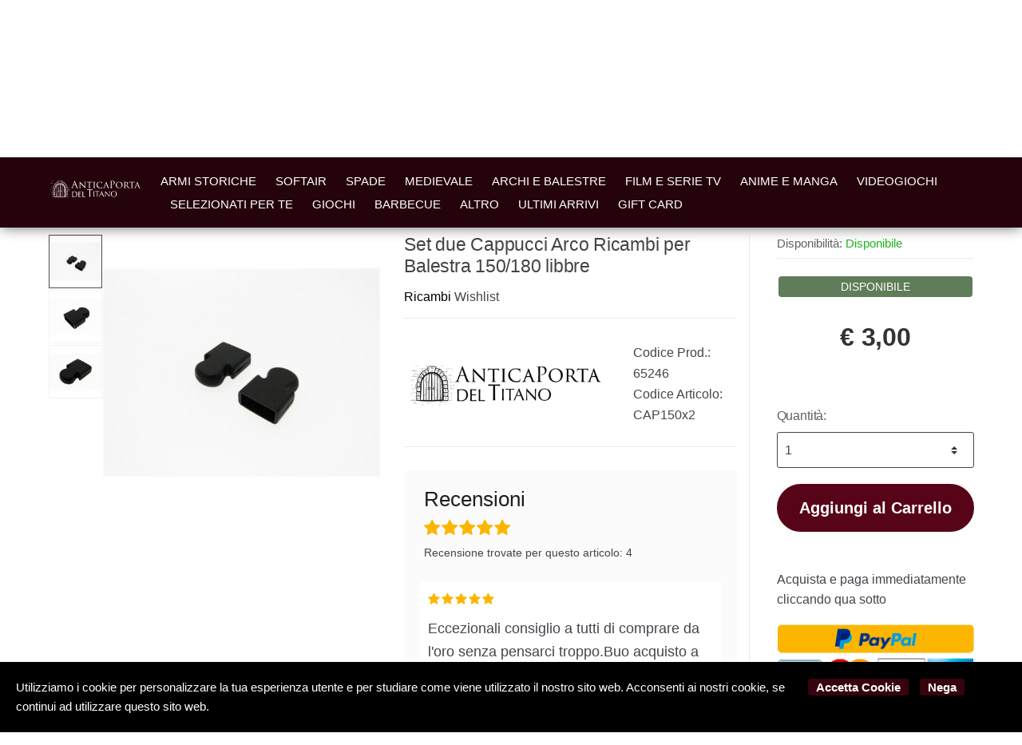

--- FILE ---
content_type: text/html; charset=utf-8
request_url: https://www.anticaportadeltitano.com/it/ricambi/anticaporta-set-due-cappucci-arco-ricambi-per-balestra-150-180-libbre-p65246
body_size: 166660
content:


<!DOCTYPE html>
<html lang="it">
<head>
    <meta name="author" content="Kyuubi.it eCommerce Solution" /><meta name="copyright" content="Copyright (c) by Antica Porta Del Titano San Marino" /><title> Set due Cappucci Arco Ricambi per Balestra 150/180 libbre Ricambi - Antica Porta del Titano: armeria a San Marino e softair shop online</title><meta http-equiv="content-language" content="it">
	<meta name="description" content="Set di 2 Cappucci di Ricambio per Balestra da 150/180 libbre   Quando si tratta di mantenere le tue attrezzature in perfette condizioni, ogni dettaglio fa la differenza. Il  set di due cappucci di ricambio  per balestre da 150/180 libbre è un accessorio fondamentale per garantire la massima funzionalità e longevità alla tua balestra. Realizzati in  ABS , un materiale resistente e durevole, questi cappucci sono ideali per sostituire quelli usurati o danneggiati, senza compromettere la qualità delle tue sessioni di tiro.   Perfetti come ricambio , questi cappucci sono stati progettati specificamente per le balestre con una potenza tra le 150 e le 180 libbre, compatibili con molte delle balestre in commercio. Grazie alla loro struttura robusta e al design preciso, questi cappucci ti garantiranno una performance ottimale, mantenendo la sicurezza e l'affidabilità durante l'uso. Che tu stia praticando il tiro sportivo o partecipando a sessioni di softair o caccia, avere cappucci di ricambio ti consente di essere sempre pronto, senza mai fermarti a causa di componenti danneggiati.  Acquistando il  set di 2 cappucci di ricambio  su  anticaportadeltitano.com , avrai la certezza di ottenere un prodotto di qualità che ti permetterà di continuare a goderti il tuo hobby senza interruzioni. Facili da sostituire, ti basterà pochi minuti per installare i nuovi cappucci e tornare a usare la tua balestra come se fosse nuova. Non lasciare che una parte usurata rallenti le tue prestazioni: investi nella manutenzione delle tue attrezzature per garantire anni di divertimento e precisione.   Caratteristiche principali del prodotto:     Quantità:  set da 2 cappucci di ricambio   Materiale:  realizzati in resistente ABS per una lunga durata   Compatibilità:  adatti per balestre da 150/180 libbre   Facili da sostituire:  pratica installazione senza necessità di attrezzi speciali   Ideale per il mantenimento delle prestazioni della balestra       Utilità e significato dell'oggetto: I cappucci di ricambio sono essenziali per chi utilizza regolarmente una balestra, poiché permettono di mantenere la propria attrezzatura in condizioni perfette. L’uso di cappucci nuovi assicura che il meccanismo di scatto e la sicurezza del tiro rimangano affidabili. Questo set ti garantisce di non dover interrompere le tue attività a causa di una parte danneggiata, permettendoti di concentrarti esclusivamente sulla precisione e sul divertimento durante le tue sessioni. Perfetti per chi vuole assicurarsi che la propria balestra continui a funzionare al meglio nel tempo!" >
	<meta name="robots" content="index,follow" >
	<meta property="og:type" content="product" >
	<meta name="prefix" content="https://www.anticaportadeltitano.com/it/ricambi/set-due-cappucci-arco-ricambi-per-balestra-150-180-libbre-p65246" >
	<meta property="fb:app_id" content="1203407796684950" >
	<meta property="og:title" content=" Set due Cappucci Arco Ricambi per Balestra 150/180 libbre Ricambi - Antica Porta del Titano: armeria a San Marino e softair shop online" >
	<meta property="og:description" content="Set di 2 Cappucci di Ricambio per Balestra da 150/180 libbre   Quando si tratta di mantenere le tue attrezzature in perfette condizioni, ogni dettaglio fa la differenza. Il  set di due cappucci di ricambio  per balestre da 150/180 libbre è un accessorio fondamentale per garantire la massima funzionalità e longevità alla tua balestra. Realizzati in  ABS , un materiale resistente e durevole, questi cappucci sono ideali per sostituire quelli usurati o danneggiati, senza compromettere la qualità delle tue sessioni di tiro.   Perfetti come ricambio , questi cappucci sono stati progettati specificamente per le balestre con una potenza tra le 150 e le 180 libbre, compatibili con molte delle balestre in commercio. Grazie alla loro struttura robusta e al design preciso, questi cappucci ti garantiranno una performance ottimale, mantenendo la sicurezza e l'affidabilità durante l'uso. Che tu stia praticando il tiro sportivo o partecipando a sessioni di softair o caccia, avere cappucci di ricambio ti consente di essere sempre pronto, senza mai fermarti a causa di componenti danneggiati.  Acquistando il  set di 2 cappucci di ricambio  su  anticaportadeltitano.com , avrai la certezza di ottenere un prodotto di qualità che ti permetterà di continuare a goderti il tuo hobby senza interruzioni. Facili da sostituire, ti basterà pochi minuti per installare i nuovi cappucci e tornare a usare la tua balestra come se fosse nuova. Non lasciare che una parte usurata rallenti le tue prestazioni: investi nella manutenzione delle tue attrezzature per garantire anni di divertimento e precisione.   Caratteristiche principali del prodotto:     Quantità:  set da 2 cappucci di ricambio   Materiale:  realizzati in resistente ABS per una lunga durata   Compatibilità:  adatti per balestre da 150/180 libbre   Facili da sostituire:  pratica installazione senza necessità di attrezzi speciali   Ideale per il mantenimento delle prestazioni della balestra       Utilità e significato dell'oggetto: I cappucci di ricambio sono essenziali per chi utilizza regolarmente una balestra, poiché permettono di mantenere la propria attrezzatura in condizioni perfette. L’uso di cappucci nuovi assicura che il meccanismo di scatto e la sicurezza del tiro rimangano affidabili. Questo set ti garantisce di non dover interrompere le tue attività a causa di una parte danneggiata, permettendoti di concentrarti esclusivamente sulla precisione e sul divertimento durante le tue sessioni. Perfetti per chi vuole assicurarsi che la propria balestra continui a funzionare al meglio nel tempo!" >
	<meta property="og:url" content="https://www.anticaportadeltitano.com/it/ricambi/set-due-cappucci-arco-ricambi-per-balestra-150-180-libbre-p65246" >
	<meta property="og:image" content="https://mediacore.kyuubi.it/anticaporta/media/img/2011/8/21/100471-large-set-due-cappucci-arco-ricambi-per-balestra-150-180-libbre.jpg" >
	<meta property="og:image:type" content="image/jpeg" >
	<meta property="og:image:alt" content=" Set due Cappucci Arco Ricambi per Balestra 150/180 libbre Ricambi - Antica Porta del Titano: armeria a San Marino e softair shop online" >
	
    <meta charset="UTF-8">
<meta http-equiv="Content-Type" content="text/html; charset=utf-8" />
<meta http-equiv="X-UA-Compatible" content="IE=edge">
<meta name="viewport" content="width=device-width, initial-scale=1">

<meta name="facebook-domain-verification" content="pwgni4low1qr9rab2tdkb5sht1cs10" />

<link rel="stylesheet" type="text/css" href="https://mediacore.kyuubi.it/global/vendor/jquery-ui/jquery-ui.min.css" media="all" />
<link rel="stylesheet" type="text/css" href="https://mediacore.kyuubi.it/global/templates/classic/css/bootstrap.min.css" media="all" />
<link rel="stylesheet" type="text/css" href="https://mediacore.kyuubi.it/global/fonts/font-awesome5/css/all.css" media="all" />
<link rel="stylesheet" type="text/css" href="https://mediacore.kyuubi.it/global/templates/classic/css/bootstrap-grid.min.css" media="all" />
<link rel="stylesheet" type="text/css" href="https://mediacore.kyuubi.it/global/templates/classic/css/bootstrap-reboot.min.css" media="all" />
<link rel="stylesheet" type="text/css" href="https://mediacore.kyuubi.it/global/templates/classic/css/font-techmarket.min.css" media="all" />
<link rel="stylesheet" type="text/css" href="https://mediacore.kyuubi.it/global/templates/classic/css/slick.min.css" media="all" />
<link rel="stylesheet" type="text/css" href="https://mediacore.kyuubi.it/global/templates/classic/css/techmarket-font-awesome.css" media="all" />
<link rel="stylesheet" type="text/css" href="https://mediacore.kyuubi.it/global/templates/classic/css/slick-style.css" media="all" />
<link rel="stylesheet" type="text/css" href="https://mediacore.kyuubi.it/global/templates/classic/css/animate.min.css" media="all" />
<link rel="stylesheet" type="text/css" href="https://mediacore.kyuubi.it/global/templates/classic/css/style.min.css" media="all" />
<link rel="stylesheet" type="text/css" href="https://mediacore.kyuubi.it/global/templates/classic/css/colors/is.css" media="all" />

<link rel="stylesheet" type="text/css" href="https://mediacore.kyuubi.it/global/vendor/toastr/toastr.min.css" media="all" />
<link rel="stylesheet" type="text/css" href="https://mediacore.kyuubi.it/global/vendor/lightbox2/css/lightbox.min.css" media="all" />

<link rel="stylesheet" type="text/css" href="https://mediacore.kyuubi.it/global/templates/classic/classic.css?ver=639050912547103398" media="all" />
<link rel="stylesheet" type="text/css" href="https://www.anticaportadeltitano.com/css/custom.css?ver=639050912547103398" media="all" />

<link href="https://fonts.googleapis.com/css?family=Open+Sans:400,300,600,700,700italic,800,800italic,600italic,400italic,300italic" rel="stylesheet" type="text/css" />
<link href="https://fonts.googleapis.com/css?family=Paytone+One" rel="stylesheet" />
    
<link rel="shortcut icon" href="https://www.anticaportadeltitano.com/favicon.png" type="image/x-icon" />

<script type="text/javascript">
    var orderDefault = "order_default";
    var availabilityDefault = 1;
    var s99_filters = { "update_url":false, "categories":[], "attributes":[], "brands":[], "price_range":"", "tags":"", "pagination":1, "search_string":"", "product_id":0, "sorting":orderDefault, "special_price": false, "free_shipping": false, "prompt_delivery": false, "availability": availabilityDefault, "nav_type": "grid", "search_in": "", "only_items" : false};
    var s99_history_filters = [];
    var currentLanguage = "it";
    var websiteurl = "https://www.anticaportadeltitano.com/";
    var google_analytics_website = "anticaportadeltitano.com";
    var google_analytics_code = "G-SBT8L0NBQG";
    var google_tag_manager_code = "GTM-P9H66B4";
    var facebook_pixel_id = "466745904112747";
    var facebook_catalog_id = "493366631555905";
    var facebook_token = true;
    var trovaprezzi_merchant_key = 'bGNaM014SDZrYitJZ0d2M2FudGpiSDJEMGJVVEJvVm9zSnc5TTFUNWdZWlNUbmZoM2JUQVdBPT01';
    var searchProductIds = '';
    var currentCartIdentifier = '';
    var userLogged = null;
    var showPopupVar = 'False' == 'True';
    var showSearchDropdown = 'True' == 'True';
    var siteName = 'AnticaPortaDelTitano';
    var googleReCaptchaPublicKey = '6LfQBdwZAAAAANx07YJinOqzc8hPTiy3RpRA1s5X';
    var payPalClient = 'AVL_gXcO-gyCN8BDa4j0sKxlGSkPQmlnoDJkcEfZy5gXah54-EFOdR4dLIb7eyThhdNYoFCQrq3BoOjs';
    var payPalOrderId = null;
</script>

<script type="text/javascript">
    var showCashOnDeliveryPayment = true;
    var states = {'AG' : 'Agrigento','AL' : 'Alessandria','AN' : 'Ancona','AO' : 'Aosta','AQ' : 'L\'Aquila','AR' : 'Arezzo','AP' : 'Ascoli-Piceno','AT' : 'Asti','AV' : 'Avellino','BA' : 'Bari','BT' : 'Barletta-Andria-Trani','BL' : 'Belluno','BN' : 'Benevento','BG' : 'Bergamo','BI' : 'Biella','BO' : 'Bologna','BZ' : 'Bolzano','BS' : 'Brescia','BR' : 'Brindisi','CA' : 'Cagliari','CL' : 'Caltanissetta','CB' : 'Campobasso','CI' : 'Carbonia Iglesias','CE' : 'Caserta','CT' : 'Catania','CZ' : 'Catanzaro','CH' : 'Chieti','CO' : 'Como','CS' : 'Cosenza','CR' : 'Cremona','KR' : 'Crotone','CN' : 'Cuneo','EN' : 'Enna','FM' : 'Fermo','FE' : 'Ferrara','FI' : 'Firenze','FG' : 'Foggia','FC' : 'Forli-Cesena','FR' : 'Frosinone','GE' : 'Genova','GO' : 'Gorizia','GR' : 'Grosseto','IM' : 'Imperia','IS' : 'Isernia','SP' : 'La-Spezia','LT' : 'Latina','LE' : 'Lecce','LC' : 'Lecco','LI' : 'Livorno','LO' : 'Lodi','LU' : 'Lucca','MC' : 'Macerata','MN' : 'Mantova','MS' : 'Massa-Carrara','MT' : 'Matera','VS' : 'Medio Campidano','ME' : 'Messina','MI' : 'Milano','MO' : 'Modena','MB' : 'Monza-Brianza','NA' : 'Napoli','NO' : 'Novara','NU' : 'Nuoro','OG' : 'Ogliastra','OT' : 'Olbia Tempio','OR' : 'Oristano','PD' : 'Padova','PA' : 'Palermo','PR' : 'Parma','PV' : 'Pavia','PG' : 'Perugia','PU' : 'Pesaro-Urbino','PE' : 'Pescara','PC' : 'Piacenza','PI' : 'Pisa','PT' : 'Pistoia','PN' : 'Pordenone','PZ' : 'Potenza','PO' : 'Prato','RG' : 'Ragusa','RA' : 'Ravenna','RC' : 'Reggio-Calabria','RE' : 'Reggio-Emilia','RI' : 'Rieti','RN' : 'Rimini','RM' : 'Roma','RO' : 'Rovigo','SA' : 'Salerno','SS' : 'Sassari','SV' : 'Savona','SI' : 'Siena','SR' : 'Siracusa','SO' : 'Sondrio','TA' : 'Taranto','TE' : 'Teramo','TR' : 'Terni','TO' : 'Torino','TP' : 'Trapani','TN' : 'Trento','TV' : 'Treviso','TS' : 'Trieste','UD' : 'Udine','VA' : 'Varese','VE' : 'Venezia','VB' : 'Verbania','VC' : 'Vercelli','VR' : 'Verona','VV' : 'Vibo-Valentia','VI' : 'Vicenza','VT' : 'Viterbo'};
    var userZoneId = null;
    var cartTotal = 0;
</script>



    <script type="application/ld&#x2B;json">
        [{ "@context":"https://schema.org/", "@type":"Product" , "name":" Set due Cappucci Arco Ricambi per Balestra 150/180 libbre","image":["https://mediacore.kyuubi.it/anticaporta/media/img/2011/8/21/100471-large-set-due-cappucci-arco-ricambi-per-balestra-150-180-libbre.jpg","https://mediacore.kyuubi.it/anticaporta/media/img/2011/8/21/100472-large-set-due-cappucci-arco-ricambi-per-balestra-150-180-libbre.jpg","https://mediacore.kyuubi.it/anticaporta/media/img/2011/8/21/100473-large-set-due-cappucci-arco-ricambi-per-balestra-150-180-libbre.jpg"],"description":"Set di 2 Cappucci di Ricambio per Balestra da 150/180 libbre   Quando si tratta di mantenere le tue attrezzature in perfette condizioni, ogni dettaglio fa la differenza. Il  set di due cappucci di ricambio  per balestre da 150/180 libbre \u00E8 un accessorio fondamentale per garantire la massima funzionalit\u00E0 e longevit\u00E0 alla tua balestra. Realizzati in  ABS , un materiale resistente e durevole, questi cappucci sono ideali per sostituire quelli usurati o danneggiati, senza compromettere la qualit\u00E0 delle tue sessioni di tiro.   Perfetti come ricambio , questi cappucci sono stati progettati specificamente per le balestre con una potenza tra le 150 e le 180 libbre, compatibili con molte delle balestre in commercio. Grazie alla loro struttura robusta e al design preciso, questi cappucci ti garantiranno una performance ottimale, mantenendo la sicurezza e l\u0027affidabilit\u00E0 durante l\u0027uso. Che tu stia praticando il tiro sportivo o partecipando a sessioni di softair o caccia, avere cappucci di ricambio ti consente di essere sempre pronto, senza mai fermarti a causa di componenti danneggiati.  Acquistando il  set di 2 cappucci di ricambio  su  anticaportadeltitano.com , avrai la certezza di ottenere un prodotto di qualit\u00E0 che ti permetter\u00E0 di continuare a goderti il tuo hobby senza interruzioni. Facili da sostituire, ti baster\u00E0 pochi minuti per installare i nuovi cappucci e tornare a usare la tua balestra come se fosse nuova. Non lasciare che una parte usurata rallenti le tue prestazioni: investi nella manutenzione delle tue attrezzature per garantire anni di divertimento e precisione.   Caratteristiche principali del prodotto:     Quantit\u00E0:  set da 2 cappucci di ricambio   Materiale:  realizzati in resistente ABS per una lunga durata   Compatibilit\u00E0:  adatti per balestre da 150/180 libbre   Facili da sostituire:  pratica installazione senza necessit\u00E0 di attrezzi speciali   Ideale per il mantenimento delle prestazioni della balestra       Utilit\u00E0 e significato dell\u0027oggetto: I cappucci di ricambio sono essenziali per chi utilizza regolarmente una balestra, poich\u00E9 permettono di mantenere la propria attrezzatura in condizioni perfette. L\u2019uso di cappucci nuovi assicura che il meccanismo di scatto e la sicurezza del tiro rimangano affidabili. Questo set ti garantisce di non dover interrompere le tue attivit\u00E0 a causa di una parte danneggiata, permettendoti di concentrarti esclusivamente sulla precisione e sul divertimento durante le tue sessioni. Perfetti per chi vuole assicurarsi che la propria balestra continui a funzionare al meglio nel tempo!","review":"","mpn":"","ean":"","upc":"","sku":"CAP150x2","brand":{"name":"ANTICAPORTA","image":"https://mediacore.kyuubi.it/anticaporta/media/image/brands/3519.jpg","url":"https://www.anticaportadeltitano.com/it/anticaporta/b3519"},"offers":{"type":"Offer","priceCurrency":"EUR","price":"3","url":"https://www.anticaportadeltitano.com/it/ricambi/set-due-cappucci-arco-ricambi-per-balestra-150-180-libbre-p65246","priceValidUntil":"2026-08-01","itemCondition":"NewCondition","availability":"http://schema.org/InStock","seller":{"type":"Organization","name":"AnticaPortaDelTitano"}} },{ "@context":"https://schema.org/", "@type":"BreadcrumbList" , "itemListElement":[{"type":"ListItem","position":1,"name":"Home","item":"https://www.anticaportadeltitano.com/it/"},{"type":"ListItem","position":2,"name":"Archi e Balestre","item":"https://www.anticaportadeltitano.com/it/archi-e-balestre/c1946"},{"type":"ListItem","position":3,"name":"Accessori Balestre","item":"https://www.anticaportadeltitano.com/it/accessori-balestre/c2274"},{"type":"ListItem","position":4,"name":"Ricambi","item":"https://www.anticaportadeltitano.com/it/ricambi/c2280"},{"type":"ListItem","position":5,"name":"ANTICAPORTA","item":"https://www.anticaportadeltitano.com/it/anticaporta/b3519"},{"type":"ListItem","position":6,"name":" Set due Cappucci Arco Ricambi per Balestra 150/180 libbre","item":"https://www.anticaportadeltitano.com/it/ricambi/set-due-cappucci-arco-ricambi-per-balestra-150-180-libbre-p65246"}] },{ "@context":"https://schema.org/", "@type":"Brand" , "name":"ANTICAPORTA","image":"https://mediacore.kyuubi.it/anticaporta/media/image/brands/3519.jpg","url":"https://www.anticaportadeltitano.com/it/anticaporta/b3519" }]
    </script>
</head>
<body class="woocommerce-active can-uppercase full-width extended single-product" data-area="product" data-current-lang="it" data-id="65246" data-parameters="">
    <div id="page" class="hfeed site">
    <div class="top-bar top-bar-v2">
        <div class="col-full">
            <ul id="menu-top-bar-left" class="nav menu-top-bar-left">
                <li class="menu-item animate-dropdown">
                    <a>Scrivici su Whatsapp 337 1010000</a>
                </li>
                 <li class="menu-item animate-dropdown">
                    <a>Spedizione gratuita sopra € 150</a>
                </li>
            </ul>
            <!-- .nav -->
            <ul id="menu-top-bar-right" class="nav menu-top-bar-right">
                <li class="menu-item">
                    <a href="https://www.anticaportadeltitano.com/it/contattaci/p2"><i class="fa fa-envelope-o"></i> Contattaci</a>
                </li>
                <li class="menu-item">
                    <a title="Il mio Pannello" href="https://www.anticaportadeltitano.com/it/mypanel/"><i class="fa fa-dashboard"></i> Mio Pannello</a>
                </li>
                <li class="menu-item">
                    <a href="https://www.anticaportadeltitano.com/it/login/"><i class="fa fa-user"></i> Login</a>
                </li>
                <li class="menu-item">
                    <ul class="flags">
                        <li><a href="javascript:;" onclick="changeLanguage('it')"><img src="https://www.anticaportadeltitano.com/images/flags/it.png" width="20px" alt="it" /></a></li>
                    </ul>
                    <!-- .dropdown-menu -->
                </li>
            </ul>
            <!-- .nav -->
        </div>
        <!-- .col-full -->
    </div>
    <!-- .top-bar-v2 -->
    <header id="masthead" class="site-header header-v2" style="background-image: none; ">
        <div class="col-full desktop-only">
            <div class="row">
                <div class="site-branding">
                    <a href="/it/" class="custom-logo-link" rel="home">
                        <svg version="1.1" id="header_logo" xmlns="http://www.w3.org/2000/svg" xmlns:xlink="http://www.w3.org/1999/xlink" x="0px" y="0px"
                                 viewBox="0 0 290.98 72" style="enable-background:new 0 0 290.98 72;" xml:space="preserve">
                            <g>
                                <g>
                                    <path class="st0" d="M75.24,48.19c0-1.09-0.02-2.15-0.06-3.2c-0.04-1.04-0.09-2.11-0.14-3.2c0.63,0.03,1.25,0.06,1.86,0.09
                                        c0.62,0.02,1.24,0.04,1.86,0.04c0.63,0,1.25-0.02,1.86-0.06s1.24-0.06,1.86-0.06c1.45,0,2.69,0.19,3.72,0.57
                                        c1.03,0.38,1.87,0.92,2.53,1.62c0.66,0.7,1.14,1.56,1.45,2.57c0.3,1.01,0.46,2.15,0.46,3.42c0,1.65-0.28,3.03-0.85,4.16
                                        c-0.57,1.13-1.29,2.04-2.17,2.73c-0.88,0.69-1.85,1.18-2.91,1.47c-1.06,0.29-2.08,0.43-3.05,0.43c-0.56,0-1.11-0.01-1.65-0.02
                                        c-0.54-0.02-1.1-0.02-1.65-0.02c-0.56,0-1.11,0-1.65,0c-0.54,0-1.09,0.02-1.65,0.05c0.05-1.02,0.09-2.06,0.14-3.11
                                        c0.04-1.05,0.06-2.12,0.06-3.21V48.19z M77.27,52.44c0,1.78,0.05,3.52,0.15,5.24c0.35,0.08,0.81,0.14,1.41,0.18
                                        c0.59,0.04,1.2,0.06,1.83,0.06c0.9,0,1.81-0.11,2.72-0.32c0.91-0.21,1.72-0.62,2.43-1.21c0.72-0.59,1.3-1.4,1.75-2.43
                                        c0.45-1.03,0.68-2.36,0.68-3.99c0-1.43-0.18-2.61-0.53-3.53c-0.35-0.92-0.84-1.65-1.46-2.19s-1.35-0.9-2.21-1.11
                                        c-0.86-0.21-1.79-0.31-2.81-0.31c-0.74,0-1.43,0.03-2.07,0.07c-0.64,0.05-1.22,0.11-1.73,0.17c-0.05,0.79-0.09,1.62-0.11,2.48
                                        c-0.02,0.86-0.04,1.74-0.04,2.63V52.44z"/>
                                    <path class="st0" d="M94.39,44.96c-0.04-1.05-0.09-2.11-0.14-3.16c0.74,0.03,1.48,0.06,2.21,0.09c0.73,0.02,1.47,0.04,2.21,0.04
                                        c0.74,0,1.47-0.01,2.2-0.04c0.72-0.02,1.46-0.05,2.2-0.09c-0.05,0.25-0.07,0.49-0.07,0.74c0,0.25,0.02,0.49,0.07,0.74
                                        c-0.53-0.03-1.01-0.07-1.44-0.1c-0.44-0.03-0.9-0.07-1.38-0.1s-1.02-0.06-1.59-0.09c-0.58-0.02-1.27-0.04-2.07-0.04
                                        c-0.02,0.53-0.04,1.03-0.06,1.51c-0.02,0.48-0.04,1.02-0.04,1.63c0,0.64,0,1.27,0.01,1.88c0.01,0.61,0.01,1.07,0.01,1.38
                                        c0.72,0,1.37-0.01,1.95-0.02c0.58-0.02,1.1-0.04,1.58-0.06c0.48-0.02,0.92-0.05,1.32-0.07c0.4-0.02,0.79-0.05,1.15-0.09
                                        c-0.05,0.25-0.07,0.5-0.07,0.77c0,0.25,0.02,0.49,0.07,0.74c-0.43-0.05-0.93-0.09-1.49-0.12c-0.57-0.03-1.14-0.05-1.7-0.06
                                        c-0.57-0.01-1.1-0.02-1.6-0.02c-0.5-0.01-0.9-0.01-1.2-0.01c0,0.15,0,0.31-0.01,0.48c-0.01,0.17-0.01,0.39-0.01,0.65v0.96v1.48
                                        c0,0.94,0,1.71,0.01,2.32c0.01,0.61,0.02,1.07,0.04,1.38c0.54,0,1.12,0,1.73,0c0.63,0,1.24-0.01,1.84-0.04
                                        c0.6-0.02,1.17-0.06,1.7-0.1c0.53-0.04,1-0.1,1.39-0.18c-0.03,0.12-0.05,0.24-0.06,0.38c-0.01,0.14-0.01,0.27-0.01,0.38
                                        c0,0.26,0.02,0.48,0.07,0.64c-0.74-0.03-1.48-0.05-2.21-0.05c-0.73,0-1.48,0-2.23,0s-1.51,0-2.25,0c-0.74,0-1.49,0.02-2.25,0.05
                                        c0.05-1.05,0.09-2.1,0.14-3.15c0.04-1.04,0.06-2.11,0.06-3.2v-4.25C94.45,47.08,94.43,46.01,94.39,44.96z"/>
                                    <path class="st0" d="M106.74,45c-0.04-1.04-0.09-2.11-0.14-3.2c0.21,0.03,0.42,0.06,0.62,0.09c0.2,0.02,0.39,0.04,0.59,0.04
                                        c0.2,0,0.4-0.01,0.59-0.04c0.2-0.02,0.4-0.05,0.62-0.09c-0.05,1.09-0.09,2.15-0.14,3.2c-0.04,1.05-0.06,2.11-0.06,3.2
                                        c0,2.07,0.01,3.87,0.02,5.39c0.02,1.52,0.03,2.88,0.05,4.09c1.17,0,2.29-0.01,3.36-0.04c1.07-0.02,2.22-0.12,3.46-0.28
                                        c-0.08,0.3-0.12,0.54-0.12,0.74c0,0.18,0.04,0.4,0.12,0.67c-0.76-0.03-1.51-0.05-2.27-0.05s-1.51,0-2.27,0c-0.79,0-1.55,0-2.28,0
                                        c-0.73,0-1.49,0.02-2.28,0.05c0.05-1.02,0.09-2.06,0.14-3.11c0.04-1.05,0.06-2.12,0.06-3.21v-4.25
                                        C106.8,47.11,106.78,46.04,106.74,45z"/>
                                    <path class="st0" d="M127.95,36.45c-0.58,0-1.19,0.01-1.83,0.02c-0.64,0.01-1.28,0.03-1.92,0.07c-0.64,0.04-1.25,0.07-1.85,0.12
                                        c-0.59,0.05-1.13,0.1-1.6,0.17c0.11-0.4,0.17-0.76,0.17-1.08c0-0.25-0.06-0.59-0.17-1.04c1.48,0.05,2.92,0.08,4.34,0.12
                                        c1.41,0.03,2.86,0.05,4.34,0.05s2.92-0.02,4.34-0.05c1.41-0.03,2.86-0.07,4.34-0.12c-0.11,0.45-0.17,0.81-0.17,1.08
                                        c0,0.29,0.06,0.64,0.17,1.04c-0.47-0.07-1-0.12-1.6-0.17c-0.59-0.04-1.21-0.08-1.85-0.12c-0.64-0.03-1.28-0.05-1.92-0.07
                                        c-0.64-0.01-1.25-0.02-1.83-0.02c-0.07,2.31-0.1,4.63-0.1,6.96v5.78c0,1.48,0.03,2.94,0.08,4.37c0.06,1.43,0.12,2.85,0.18,4.23
                                        c-0.52-0.04-1.06-0.07-1.65-0.07c-0.58,0-1.13,0.02-1.65,0.07c0.07-1.39,0.13-2.8,0.18-4.23c0.06-1.43,0.08-2.89,0.08-4.37v-5.78
                                        C128.05,41.08,128.02,38.76,127.95,36.45z"/>
                                    <path class="st0" d="M141.21,44.14c-0.04-1.04-0.09-2.11-0.14-3.2c0.21,0.03,0.42,0.06,0.62,0.09c0.2,0.02,0.39,0.04,0.59,0.04
                                        s0.4-0.01,0.59-0.04c0.2-0.02,0.4-0.05,0.62-0.09c-0.05,1.09-0.09,2.15-0.14,3.2c-0.04,1.05-0.06,2.11-0.06,3.2v4.25
                                        c0,1.09,0.02,2.16,0.06,3.21c0.04,1.05,0.09,2.09,0.14,3.11c-0.38-0.03-0.78-0.05-1.21-0.05c-0.43,0-0.83,0.02-1.21,0.05
                                        c0.05-1.02,0.09-2.06,0.14-3.11c0.04-1.05,0.06-2.12,0.06-3.21v-4.25C141.27,46.26,141.25,45.19,141.21,44.14z"/>
                                    <path class="st0" d="M151.49,42.23c-0.43,0-0.88,0-1.35,0.01c-0.47,0.01-0.94,0.02-1.41,0.05c-0.47,0.03-0.92,0.05-1.36,0.09
                                        c-0.44,0.03-0.83,0.07-1.17,0.12c0.08-0.3,0.12-0.56,0.12-0.79c0-0.18-0.04-0.44-0.12-0.77c1.09,0.03,2.15,0.06,3.19,0.09
                                        c1.04,0.02,2.1,0.04,3.19,0.04c1.09,0,2.15-0.01,3.19-0.04c1.04-0.02,2.1-0.05,3.19-0.09c-0.08,0.33-0.12,0.59-0.12,0.79
                                        c0,0.21,0.04,0.47,0.12,0.77c-0.35-0.05-0.74-0.09-1.17-0.12c-0.44-0.03-0.89-0.06-1.36-0.09c-0.47-0.02-0.94-0.04-1.41-0.05
                                        c-0.47-0.01-0.92-0.01-1.35-0.01c-0.05,1.7-0.07,3.4-0.07,5.11v4.25c0,1.09,0.02,2.16,0.06,3.21c0.04,1.05,0.09,2.09,0.14,3.11
                                        c-0.38-0.03-0.78-0.05-1.21-0.05c-0.43,0-0.83,0.02-1.21,0.05c0.05-1.02,0.09-2.06,0.14-3.11c0.04-1.05,0.06-2.12,0.06-3.21v-4.25
                                        C151.57,45.63,151.54,43.93,151.49,42.23z"/>
                                    <path class="st0" d="M173.67,57.91c-0.23-0.03-0.45-0.05-0.65-0.05s-0.42,0-0.65,0c-0.23,0-0.45,0-0.65,0
                                        c-0.21,0-0.42,0.02-0.65,0.05c-0.12-0.38-0.27-0.84-0.47-1.37c-0.2-0.54-0.42-1.09-0.65-1.68c-0.24-0.58-0.48-1.18-0.73-1.78
                                        c-0.25-0.6-0.48-1.17-0.69-1.72c-0.53-0.02-1.06-0.03-1.6-0.04s-1.09-0.01-1.63-0.01c-0.51,0-1.01,0-1.51,0.01
                                        c-0.49,0.01-1,0.02-1.51,0.04c-0.53,1.28-1,2.51-1.43,3.67c-0.43,1.16-0.75,2.12-0.96,2.88c-0.28-0.03-0.59-0.05-0.91-0.05
                                        c-0.33,0-0.63,0.02-0.91,0.05c1.33-2.88,2.63-5.74,3.9-8.59c1.27-2.85,2.54-5.74,3.83-8.69h0.47c0.4,0.95,0.82,1.99,1.28,3.1
                                        c0.46,1.11,0.93,2.23,1.41,3.37c0.48,1.13,0.95,2.26,1.43,3.38c0.48,1.12,0.93,2.16,1.35,3.12c0.42,0.96,0.8,1.82,1.14,2.58
                                        C173.17,56.94,173.45,57.51,173.67,57.91z M162.73,50.23c0.43,0,0.87,0.01,1.33,0.02c0.46,0.02,0.9,0.02,1.33,0.02
                                        c0.46,0,0.92,0,1.38-0.01c0.46-0.01,0.92-0.02,1.38-0.04l-2.74-6.27L162.73,50.23z"/>
                                    <path class="st0" d="M184.36,51.5c-2.14-2.3-4.28-4.58-6.42-6.85c-0.02,0.46-0.03,1.08-0.05,1.85c-0.02,0.77-0.02,1.83-0.02,3.16
                                        c0,0.35,0,0.77,0.01,1.28c0.01,0.51,0.02,1.04,0.02,1.6c0.01,0.56,0.02,1.13,0.04,1.7c0.02,0.58,0.03,1.11,0.05,1.6
                                        c0.02,0.49,0.03,0.93,0.05,1.3c0.02,0.37,0.03,0.62,0.05,0.75c-0.26-0.03-0.55-0.05-0.86-0.05c-0.33,0-0.63,0.02-0.91,0.05
                                        c0.03-0.16,0.07-0.47,0.11-0.91c0.04-0.44,0.08-0.97,0.11-1.59c0.03-0.62,0.07-1.29,0.11-2.01c0.04-0.72,0.07-1.45,0.1-2.17
                                        c0.02-0.72,0.05-1.43,0.06-2.12c0.02-0.69,0.02-1.31,0.02-1.85c0-1.58,0-2.94-0.01-4.07c-0.01-1.14-0.03-1.98-0.06-2.54h0.39
                                        c1,1.09,2.08,2.25,3.22,3.49c1.14,1.24,2.28,2.47,3.41,3.68c1.13,1.21,2.2,2.35,3.21,3.43c1.01,1.08,1.9,2,2.65,2.75v-3.36
                                        c0-1.73-0.01-3.41-0.04-5.05c-0.02-1.64-0.08-3.18-0.16-4.63c0.33,0.08,0.61,0.12,0.84,0.12c0.2,0,0.46-0.04,0.79-0.12
                                        c-0.03,0.36-0.07,0.91-0.11,1.63c-0.04,0.72-0.08,1.5-0.12,2.32c-0.04,0.82-0.08,1.63-0.11,2.42c-0.03,0.79-0.05,1.42-0.05,1.9
                                        c0,0.41,0,0.9,0,1.48c0,0.56,0,1.14,0.01,1.75c0.01,0.61,0.02,1.22,0.02,1.84c0.01,0.62,0.02,1.19,0.02,1.73
                                        c0.01,0.53,0.01,1,0.01,1.39c0,0.36,0,0.63,0,0.81h-0.35C188.51,56.04,186.5,53.8,184.36,51.5z"/>
                                    <path class="st0" d="M194.33,49.47c0-1.4,0.23-2.64,0.68-3.74c0.45-1.09,1.09-2.02,1.9-2.78c0.81-0.76,1.79-1.33,2.93-1.73
                                        c1.14-0.4,2.38-0.59,3.73-0.59c1.37,0,2.62,0.2,3.75,0.59c1.14,0.4,2.11,0.97,2.93,1.73c0.81,0.76,1.45,1.68,1.9,2.78
                                        c0.45,1.1,0.68,2.34,0.68,3.74c0,1.4-0.23,2.65-0.68,3.74c-0.45,1.09-1.09,2.02-1.9,2.78c-0.81,0.76-1.79,1.32-2.93,1.69
                                        c-1.14,0.37-2.39,0.56-3.75,0.56c-1.35,0-2.59-0.18-3.73-0.56c-1.14-0.37-2.11-0.93-2.93-1.69c-0.81-0.76-1.45-1.68-1.9-2.78
                                        C194.56,52.11,194.33,50.87,194.33,49.47z M210.4,49.47c0-1.37-0.17-2.55-0.52-3.54c-0.35-0.99-0.83-1.82-1.44-2.47
                                        c-0.62-0.65-1.34-1.13-2.17-1.44c-0.83-0.31-1.73-0.47-2.7-0.47c-0.95,0-1.85,0.16-2.68,0.47c-0.83,0.31-1.56,0.79-2.17,1.44
                                        c-0.62,0.65-1.1,1.47-1.44,2.47c-0.35,1-0.52,2.18-0.52,3.54c0,1.37,0.17,2.55,0.52,3.54c0.35,1,0.83,1.82,1.44,2.47
                                        c0.62,0.65,1.34,1.13,2.17,1.44c0.83,0.31,1.72,0.47,2.68,0.47c0.97,0,1.87-0.16,2.7-0.47c0.83-0.31,1.56-0.79,2.17-1.44
                                        c0.62-0.65,1.1-1.47,1.44-2.47C210.23,52.01,210.4,50.83,210.4,49.47z"/>
                                </g>
                                <g>
                                    <path class="st0" d="M79.1,22.28c-0.15,0-0.24,0.09-0.3,0.24l-1.78,5.25c-0.27,0.74-0.42,1.45-0.42,1.99
                                        c0,0.59,0.56,0.86,1.07,0.86c0.09,0,0.18,0,0.27,0c0.3,0,0.39,0.06,0.39,0.18c0,0.18-0.27,0.24-0.53,0.24
                                        c-0.71,0-1.9-0.09-2.23-0.09s-1.96,0.09-3.35,0.09c-0.39,0-0.56-0.06-0.56-0.24c0-0.12,0.15-0.18,0.42-0.18
                                        c0.21,0,0.47-0.03,0.71-0.06c1.37-0.18,1.96-1.31,2.49-2.79l6.74-18.43c0.36-0.98,0.47-1.16,0.65-1.16c0.18,0,0.3,0.15,0.65,1.07
                                        c0.45,1.13,5.1,13.38,6.92,17.9c1.07,2.64,1.93,3.12,2.55,3.29c0.44,0.15,0.92,0.18,1.16,0.18c0.18,0,0.33,0.03,0.33,0.18
                                        c0,0.18-0.27,0.24-0.59,0.24c-0.45,0-2.61,0-4.66-0.06c-0.56-0.03-0.89-0.03-0.89-0.21c0-0.12,0.09-0.18,0.21-0.21
                                        c0.18-0.06,0.36-0.33,0.18-0.8l-2.76-7.3c-0.06-0.12-0.12-0.18-0.27-0.18H79.1z M85.1,21.22c0.15,0,0.15-0.09,0.12-0.21L82.4,13
                                        c-0.15-0.44-0.3-0.44-0.45,0l-2.61,8.01c-0.06,0.15,0,0.21,0.09,0.21H85.1z"/>
                                    <path class="st0" d="M98.16,12.82c0-0.92,0.09-1.22,0.33-1.22c0.21,0,0.71,0.59,0.92,0.8c0.27,0.3,4.39,4.51,8.55,8.76
                                        c2.31,2.26,5.28,5.31,6.05,6.02l-0.33-12.35c-0.03-1.6-0.21-2.14-1.01-2.34c-0.5-0.09-0.95-0.12-1.16-0.12
                                        c-0.3,0-0.36-0.12-0.36-0.24c0-0.15,0.24-0.18,0.53-0.18c1.28,0,2.52,0.09,2.79,0.09c0.3,0,1.22-0.09,2.37-0.09
                                        c0.33,0,0.42,0.03,0.42,0.18c0,0.12-0.09,0.21-0.27,0.24c-0.18,0.03-0.42,0.03-0.74,0.09c-0.68,0.15-0.89,0.45-0.89,2.23
                                        l-0.06,14.9c0,1.48-0.06,1.63-0.27,1.63c-0.21,0-0.5-0.21-1.96-1.57c-0.12-0.06-4.24-4.16-6.83-6.68
                                        c-3.09-3.21-6.05-6.29-6.8-7.06l0.39,11.6c0.06,2.05,0.24,2.82,0.98,3c0.47,0.12,0.98,0.12,1.22,0.12c0.24,0,0.36,0.09,0.36,0.21
                                        c0,0.15-0.15,0.21-0.47,0.21c-1.6,0-2.67-0.09-2.88-0.09c-0.21,0-1.31,0.09-2.58,0.09c-0.27,0-0.45-0.03-0.45-0.21
                                        c0-0.12,0.12-0.21,0.42-0.21c0.21,0,0.53,0,0.92-0.12c0.65-0.21,0.8-1.01,0.8-3.18C98.16,13.17,98.19,17.74,98.16,12.82z"/>
                                    <path class="st0" d="M129.65,23.71c0,2.29,0.03,4.39,0.15,5.49c0.09,0.71,0.15,1.13,0.89,1.31c0.36,0.09,0.92,0.12,1.16,0.12
                                        c0.24,0,0.36,0.09,0.36,0.18c0,0.15-0.09,0.24-0.39,0.24c-1.51,0-3.26-0.09-3.38-0.09s-1.87,0.09-2.64,0.09
                                        c-0.33,0-0.44-0.06-0.44-0.21c0-0.09,0.09-0.21,0.33-0.21c0.24,0,0.42,0,0.65-0.03c0.56-0.09,0.65-0.45,0.77-1.45
                                        c0.12-1.07,0.12-3.21,0.12-5.43v-10.6c-0.98,0-2.55,0-3.74,0.03c-1.9,0.03-2.31,0.33-2.73,0.95c-0.27,0.42-0.39,0.77-0.45,0.92
                                        c-0.09,0.21-0.15,0.24-0.27,0.24c-0.12,0-0.15-0.12-0.15-0.27c-0.03-0.18,0.42-2.14,0.59-2.94c0.09-0.36,0.18-0.47,0.27-0.47
                                        c0.21,0,0.77,0.27,1.31,0.33c1.04,0.12,1.87,0.15,1.9,0.15h9.73c0.83,0,1.72-0.06,2.14-0.15c0.39-0.09,0.47-0.12,0.56-0.12
                                        c0.12,0,0.18,0.15,0.18,0.27c0,0.83-0.06,2.79-0.06,3.03c0,0.27-0.12,0.36-0.21,0.36c-0.15,0-0.21-0.12-0.21-0.36
                                        c0-0.09,0-0.12-0.03-0.42c-0.12-1.19-0.5-1.48-3.5-1.51c-1.13,0-2.05-0.03-2.91-0.03V23.71z"/>
                                    <path class="st0" d="M141.88,19.26c0-3.92,0-4.63-0.06-5.43c-0.06-0.8-0.24-1.25-0.86-1.37c-0.3-0.06-0.5-0.06-0.68-0.09
                                        c-0.21-0.03-0.33-0.09-0.33-0.21c0-0.15,0.12-0.21,0.45-0.21c0.92,0,2.61,0.09,2.7,0.09c0.12,0,1.84-0.09,2.67-0.09
                                        c0.3,0,0.45,0.06,0.45,0.21c0,0.12-0.09,0.18-0.33,0.21c-0.18,0.03-0.33,0.03-0.53,0.06c-0.86,0.12-0.95,0.56-1.01,1.42
                                        c-0.06,0.8-0.03,1.48-0.03,5.4v4.45c0,2.29-0.03,4.36,0.12,5.43c0.12,0.86,0.24,1.19,1.01,1.37c0.39,0.09,1.01,0.12,1.13,0.12
                                        c0.27,0.03,0.33,0.09,0.33,0.21c0,0.12-0.12,0.21-0.42,0.21c-1.51,0-3.24-0.09-3.38-0.09c-0.09,0-1.84,0.09-2.67,0.09
                                        c-0.27,0-0.47-0.06-0.47-0.21c0-0.12,0.12-0.21,0.39-0.21c0.15,0,0.47-0.03,0.71-0.09c0.5-0.12,0.59-0.71,0.68-1.42
                                        c0.15-1.07,0.15-3.18,0.15-5.4V19.26z"/>
                                    <path class="st0" d="M153.42,28.67c-2.52-2.2-3.18-5.1-3.18-7.57c0-1.66,0.65-4.6,3-6.86c1.6-1.54,4.01-2.64,7.98-2.64
                                        c1.37,0,2.46,0.12,3.92,0.33c0.95,0.15,1.9,0.3,2.61,0.33c0.24,0,0.27,0.15,0.27,0.3c0,0.24-0.09,0.5-0.15,1.45
                                        c-0.03,0.83-0.03,2.37-0.06,2.73c-0.03,0.42-0.09,0.56-0.24,0.56c-0.21,0-0.24-0.18-0.24-0.56c0-0.86-0.42-2.02-1.16-2.58
                                        c-0.89-0.77-2.97-1.51-5.25-1.51c-3.29,0-4.81,0.92-5.7,1.72c-1.93,1.75-2.37,3.89-2.37,6.5c0,4.93,4.01,9.26,9.23,9.26
                                        c2.02,0,3.5-0.21,4.54-1.22c0.53-0.56,0.83-1.31,0.98-2.14c0.06-0.3,0.15-0.44,0.33-0.44c0.15,0,0.15,0.21,0.15,0.42
                                        c0,0.24-0.39,2.64-0.59,3.29c-0.18,0.47-0.27,0.56-0.68,0.74c-1.04,0.45-3.03,0.59-4.69,0.59
                                        C158.2,31.37,155.53,30.48,153.42,28.67z"/>
                                    <path class="st0" d="M176.84,23.8c-0.15,0-0.24,0.09-0.3,0.24l-1.31,3.71c-0.3,0.83-0.5,1.63-0.5,2.11c0,0.53,0.33,0.77,0.98,0.77
                                        c0.09,0,0.12,0,0.21,0c0.27,0,0.36,0.09,0.36,0.21c0,0.15-0.24,0.21-0.45,0.21c-0.65,0-2.02-0.09-2.34-0.09
                                        c-0.3,0-1.6,0.09-2.85,0.09c-0.33,0-0.47-0.06-0.47-0.21c0-0.12,0.12-0.21,0.36-0.21c0.15,0,0.42,0,0.59-0.03
                                        c1.28-0.12,1.78-1.1,2.28-2.34l5.94-15.64c0.33-0.86,0.42-1.01,0.62-1.01c0.15,0,0.27,0.12,0.59,0.95
                                        c0.42,0.98,4.45,11.34,6.02,15.05c0.98,2.34,1.84,2.73,2.26,2.88c0.39,0.15,0.8,0.15,1.01,0.15s0.36,0.06,0.36,0.21
                                        s-0.12,0.21-0.45,0.21c-0.3,0-2.52,0-4.51-0.06c-0.56-0.03-0.74-0.06-0.74-0.21c0-0.09,0.09-0.18,0.21-0.21
                                        c0.12-0.06,0.3-0.21,0.12-0.65l-2.34-5.97c-0.06-0.09-0.12-0.15-0.24-0.15H176.84z M181.88,22.76c0.12,0,0.12-0.09,0.09-0.18
                                        l-2.34-6.56c-0.15-0.42-0.18-0.42-0.33,0l-2.23,6.56c-0.06,0.12,0,0.18,0.06,0.18H181.88z"/>
                                    <path class="st0" d="M194.5,17.21c0-4.63,0-5.46-0.06-6.41c-0.06-1.01-0.3-1.48-1.28-1.69c-0.24-0.06-0.74-0.09-1.01-0.09
                                        c-0.12,0-0.24-0.06-0.24-0.18c0-0.18,0.15-0.24,0.47-0.24c1.34,0,3.12,0.09,3.35,0.09c0.65,0,2.37-0.09,3.74-0.09
                                        c3.71,0,5.05,1.25,5.52,1.69c0.65,0.62,1.48,1.96,1.48,3.89c0,3.86-3.09,6.71-7.3,6.71c-0.15,0-0.48,0-0.62-0.03
                                        c-0.15,0-0.33-0.06-0.33-0.21c0-0.24,0.18-0.27,0.8-0.27c2.88,0,5.14-1.96,5.14-5.08c0-0.74-0.09-2.73-1.66-4.33
                                        c-1.57-1.6-3.38-1.48-4.07-1.48c-0.5,0-1.01,0.06-1.28,0.18c-0.18,0.06-0.24,0.27-0.24,0.56v12.2c0,2.85,0,5.19,0.15,6.44
                                        c0.09,0.86,0.27,1.51,1.16,1.63c0.42,0.06,1.07,0.12,1.34,0.12c0.18,0,0.24,0.09,0.24,0.18c0,0.15-0.15,0.24-0.47,0.24
                                        c-1.63,0-3.5-0.09-3.65-0.09c-0.09,0-1.96,0.09-2.85,0.09c-0.33,0-0.47-0.06-0.47-0.24c0-0.09,0.06-0.18,0.24-0.18
                                        c0.27,0,0.62-0.06,0.89-0.12c0.59-0.12,0.74-0.77,0.86-1.63c0.15-1.25,0.15-3.59,0.15-6.44V17.21z"/>
                                    <path class="st0" d="M209.61,21.45c0-3.95,3.06-9.85,10.39-9.85c5.88,0,10.36,3.5,10.36,9.47c0,5.67-4.19,10.3-10.51,10.3
                                        C212.57,31.37,209.61,25.97,209.61,21.45z M227.56,21.81c0-5.97-3.68-9.29-7.75-9.29c-4.13,0-7.45,2.55-7.45,8.16
                                        c0,5.82,3.23,9.67,8.22,9.67C222.57,30.36,227.56,29.35,227.56,21.81z"/>
                                    <path class="st0" d="M236.35,19.26c0-3.92,0-4.63-0.06-5.43c-0.06-0.8-0.27-1.25-1.19-1.42c-0.18-0.03-0.47-0.06-0.71-0.06
                                        c-0.21,0-0.33-0.06-0.33-0.18c0-0.12,0.09-0.21,0.36-0.21c1.28,0,3.09,0.09,3.15,0.09c0.27,0,2.29-0.09,3.12-0.09
                                        c1.66,0,3.47,0.15,4.87,1.13c0.56,0.42,1.78,1.6,1.78,3.62c0,1.63-0.8,3.71-3.15,5.61c2.17,2.67,3.95,4.87,5.46,6.44
                                        c1.43,1.45,2.31,1.69,3.15,1.81c0.21,0.03,0.83,0.06,0.92,0.06c0.24,0,0.33,0.09,0.33,0.21c0,0.15-0.12,0.21-0.54,0.21h-2.08
                                        c-1.4,0-2.05-0.09-2.7-0.36c-1.25-0.53-2.14-1.87-3.68-3.86c-1.16-1.42-2.34-3.03-2.85-3.65c-0.12-0.12-0.18-0.18-0.36-0.18
                                        l-3.06-0.03c-0.12,0-0.15,0.03-0.15,0.15v0.42c0,2.37,0,4.54,0.15,5.61c0.09,0.71,0.18,1.31,1.16,1.42
                                        c0.3,0.03,0.62,0.06,0.86,0.06c0.27,0,0.39,0.09,0.39,0.18c0,0.15-0.12,0.24-0.42,0.24c-1.54,0-3.21-0.09-3.32-0.09
                                        c-0.48,0-1.78,0.09-2.58,0.09c-0.3,0-0.42-0.06-0.42-0.24c0-0.09,0.18-0.18,0.36-0.18c0.21,0,0.42,0,0.65-0.06
                                        c0.5-0.09,0.68-0.42,0.77-1.13c0.15-1.07,0.12-3.5,0.12-5.73V19.26z M238.63,21.37c0,0.15,0.03,0.3,0.15,0.36
                                        c0.39,0.21,1.57,0.39,2.64,0.39c0.62,0,1.37-0.03,1.99-0.45c0.89-0.56,1.48-1.87,1.48-3.77c0-3.23-1.72-5.02-4.36-5.02
                                        c-0.74,0-1.36,0.06-1.72,0.15c-0.09,0.03-0.18,0.12-0.18,0.27V21.37z"/>
                                    <path class="st0" d="M260.83,23.71c0,2.29,0.03,4.39,0.15,5.49c0.09,0.71,0.15,1.13,0.89,1.31c0.36,0.09,0.92,0.12,1.16,0.12
                                        s0.36,0.09,0.36,0.18c0,0.15-0.09,0.24-0.39,0.24c-1.51,0-3.27-0.09-3.38-0.09c-0.12,0-1.87,0.09-2.64,0.09
                                        c-0.33,0-0.45-0.06-0.45-0.21c0-0.09,0.09-0.21,0.33-0.21c0.24,0,0.42,0,0.65-0.03c0.56-0.09,0.65-0.45,0.77-1.45
                                        c0.12-1.07,0.12-3.21,0.12-5.43v-10.6c-0.98,0-2.55,0-3.74,0.03c-1.9,0.03-2.31,0.33-2.73,0.95c-0.27,0.42-0.39,0.77-0.45,0.92
                                        c-0.09,0.21-0.15,0.24-0.27,0.24c-0.12,0-0.15-0.12-0.15-0.27c-0.03-0.18,0.42-2.14,0.59-2.94c0.09-0.36,0.18-0.47,0.27-0.47
                                        c0.21,0,0.77,0.27,1.31,0.33c1.04,0.12,1.87,0.15,1.9,0.15h9.73c0.83,0,1.72-0.06,2.14-0.15c0.39-0.09,0.48-0.12,0.56-0.12
                                        c0.12,0,0.18,0.15,0.18,0.27c0,0.83-0.06,2.79-0.06,3.03c0,0.27-0.12,0.36-0.21,0.36c-0.15,0-0.21-0.12-0.21-0.36
                                        c0-0.09,0-0.12-0.03-0.42c-0.12-1.19-0.5-1.48-3.5-1.51c-1.13,0-2.05-0.03-2.91-0.03V23.71z"/>
                                    <path class="st0" d="M272.97,23.8c-0.15,0-0.24,0.09-0.3,0.24l-1.31,3.71c-0.3,0.83-0.5,1.63-0.5,2.11c0,0.53,0.33,0.77,0.98,0.77
                                        c0.09,0,0.12,0,0.21,0c0.27,0,0.36,0.09,0.36,0.21c0,0.15-0.24,0.21-0.44,0.21c-0.65,0-2.02-0.09-2.34-0.09
                                        c-0.3,0-1.6,0.09-2.85,0.09c-0.33,0-0.48-0.06-0.48-0.21c0-0.12,0.12-0.21,0.36-0.21c0.15,0,0.42,0,0.59-0.03
                                        c1.28-0.12,1.78-1.1,2.28-2.34l5.94-15.64c0.33-0.86,0.42-1.01,0.62-1.01c0.15,0,0.27,0.12,0.59,0.95
                                        c0.42,0.98,4.45,11.34,6.02,15.05c0.98,2.34,1.84,2.73,2.26,2.88c0.39,0.15,0.8,0.15,1.01,0.15c0.21,0,0.36,0.06,0.36,0.21
                                        s-0.12,0.21-0.44,0.21c-0.3,0-2.52,0-4.51-0.06c-0.56-0.03-0.74-0.06-0.74-0.21c0-0.09,0.09-0.18,0.21-0.21
                                        c0.12-0.06,0.3-0.21,0.12-0.65l-2.34-5.97c-0.06-0.09-0.12-0.15-0.24-0.15H272.97z M278.02,22.76c0.12,0,0.12-0.09,0.09-0.18
                                        l-2.34-6.56c-0.15-0.42-0.18-0.42-0.33,0l-2.23,6.56c-0.06,0.12,0,0.18,0.06,0.18H278.02z"/>
                                </g>
                                <g>
                                    <path class="st0" d="M20.37,17.27c-0.03-0.34-0.05-0.67-0.09-1.01c-0.01-0.12-0.03-0.24-0.05-0.36c-0.39-0.04-0.76-0.07-1.18-0.11
                                        c0.05-0.08,0.09-0.16,0.1-0.15c0.69,0.23,1.38,0.07,2.07,0.01c0.79-0.06,1.57-0.17,2.36-0.25c0.26-0.03,0.52-0.03,0.78-0.05
                                        c0.08-0.01,0.17-0.04,0.23-0.09c0.62-0.53,1.31-0.69,2.08-0.4c0.02,0.01,0.05,0.01,0.08,0.01c-0.14-0.87,0.5-1.18,1.09-1.48
                                        c0.87-0.44,1.75-0.83,2.64-1.23c0.29-0.13,0.6-0.2,0.96-0.31c-0.12-0.49-0.25-1.05-0.39-1.61c-0.03-0.13-0.08-0.25-0.07-0.38
                                        c0-0.13,0.03-0.31,0.11-0.37c0.09-0.06,0.26-0.01,0.44-0.01c0.3-0.33,0.77-0.49,1.23-0.66c1.46-0.55,2.98-0.64,4.52-0.61
                                        c1.83,0.03,3.65,0.08,5.48,0.14c0.27,0.01,0.54,0.06,0.79,0.13c0.43,0.12,0.73,0.57,0.67,1.08c-0.05,0.48-0.17,0.95-0.27,1.44
                                        c0.07-0.01,0.19-0.03,0.3-0.04c0.66-0.08,1.3,0.02,1.92,0.23c0.66,0.22,1.3,0.47,1.96,0.7c0.09,0.03,0.2,0.04,0.31,0.03
                                        c0.64-0.04,1.28-0.09,1.93-0.13c0.09-0.01,0.18,0,0.27,0c0,0.04,0,0.07,0.01,0.11c-0.71,0.05-1.42,0.11-2.22,0.17
                                        c0.26,0.15,0.47,0.28,0.69,0.4c-0.04,0.05-0.09,0.1-0.13,0.15c0.25-0.04,0.5-0.12,0.74-0.1c0.23,0.02,0.48,0.11,0.67,0.24
                                        c0.75,0.5,1.39,1.12,1.95,1.87c0-0.72,0-1.44,0-2.16c0.03,0,0.06,0,0.09-0.01c0.02,0.11,0.04,0.22,0.04,0.34
                                        c0.01,0.64,0.01,1.29,0.02,1.93c0,0.13,0.05,0.27,0.11,0.39c0.19,0.36,0.35,0.72,0.27,1.17c0.29,0,0.55,0,0.81,0
                                        c1.1,0,2.21-0.01,3.31-0.01c0.07,0,0.13,0.02,0.2,0.04c-0.02,0.03-0.05,0.05-0.07,0.08c-0.09,0.01-0.19,0.03-0.28,0.03
                                        c-0.97,0-1.95,0-2.92,0c-0.08,0-0.16,0-0.26,0.03c0.64,0.4,0.86,1.07,1.19,1.68c0.14,0.27,0.34,0.5,0.51,0.75
                                        c0.27,0.41,0.53,0.81,0.59,1.31c0.04,0.32,0.03,0.62-0.18,0.91c0.36,0,0.7,0,1.09,0c-0.09-1.36-0.17-2.72-0.26-4.08
                                        c0.02,0,0.04-0.01,0.07-0.01c0.03,0.21,0.08,0.42,0.09,0.64c0.08,0.97,0.2,1.94,0.22,2.91c0.01,0.45,0.11,0.7,0.5,0.92
                                        c0.27,0.16,0.45,0.47,0.69,0.7c0.09,0.09,0.22,0.19,0.33,0.19c0.89,0,1.77-0.01,2.66-0.04c1.17-0.04,2.35-0.1,3.52-0.16
                                        c0.06,0,0.12-0.01,0.2-0.01c-0.08-1.34-0.56-2.66-0.1-3.99c-0.03,0.37-0.1,0.75-0.07,1.12c0.05,0.63,0.16,1.26,0.23,1.89
                                        c0.04,0.32,0.04,0.64,0.06,0.92C66,22.1,67,22.08,68,22.05c0.02,0,0.03,0.04,0.1,0.11c-0.18,0.02-0.31,0.05-0.45,0.06
                                        c-0.82,0.04-1.63,0.07-2.45,0.11c-1.64,0.07-3.28,0.16-4.93,0.22c-0.63,0.02-1.27-0.02-1.88-0.04c0.16,0.37,0.34,0.78,0.5,1.19
                                        c0.27,0.71,0.52,1.43,0.77,2.15c0.05,0.15,0.09,0.32,0.1,0.48c0.01,0.2,0.1,0.24,0.28,0.24c0.82-0.02,1.63-0.03,2.45-0.06
                                        c0.83-0.03,1.65-0.09,2.47-0.13c0.22-0.01,0.44,0,0.66,0.05c-0.62,0.19-1.25,0.19-1.88,0.21c-0.65,0.03-1.3,0.02-1.96,0.03
                                        c-0.64,0-1.28,0-1.96,0c-0.03,0.6-0.14,1.2-0.77,1.53c0.34,0.08,0.64,0.15,0.94,0.23c0.57,0.15,0.88,0.56,0.92,1.1
                                        c0.05,0.65,0.01,1.32-0.02,1.97c-0.02,0.36-0.05,0.37,0.32,0.38c0.79,0.01,1.58,0,2.37,0c0.6,0,1.2,0,1.8,0
                                        c-0.02-1.7,0.15-3.39-0.22-5.06c0.51,1.65,0.37,3.34,0.35,5c1.15-0.07,2.29-0.13,3.44-0.21c0.09-0.01,0.18-0.08,0.28-0.12
                                        c0.1,0.01,0.23,0.03,0.35,0.02c0.32-0.03,0.64-0.07,0.96-0.1c0.1-0.01,0.2,0.01,0.3,0.07c-0.48,0.18-1,0.1-1.54,0.22
                                        c0,0.64,0,1.3,0,1.95c-0.04,0-0.07,0-0.11,0c0-0.64,0-1.28,0-1.94c-2.51,0.28-4.98,0.38-7.48,0.28c-0.1,1.49,0.41,2.87,0.47,4.29
                                        c0.49,0,0.97,0.01,1.44,0c1.43-0.02,2.85-0.03,4.28-0.07c0.88-0.02,1.77-0.08,2.65-0.13c0.13-0.01,0.25-0.07,0.37-0.11
                                        c0.07-0.02,0.13-0.04,0.2-0.06c0.01,0.03,0.03,0.07,0.04,0.1c-0.14,0.06-0.27,0.14-0.41,0.19c-0.16,0.05-0.34,0.1-0.51,0.1
                                        c-1.11,0.02-2.22,0.01-3.33,0.03c-1.81,0.03-3.62,0.08-5.43,0.11c-0.1,0-0.19-0.01-0.29-0.02c0-0.03,0-0.06,0-0.08
                                        c0.27-0.01,0.53-0.03,0.8-0.04c-0.06-1.44-0.48-2.83-0.38-4.28c-0.24-0.02-0.48-0.04-0.75-0.06c-0.11,1.01,0.15,2.05-0.26,3.06
                                        c0.65,0.42,0.5,1.07,0.48,1.69c-0.01,0.27,0.03,0.55,0.13,0.8c0.32,0.89,0.31,1.77,0.04,2.66c-0.04,0.15-0.14,0.27-0.24,0.45
                                        c0.05,0.02,0.12,0.05,0.18,0.05c0.47,0,0.94-0.01,1.41-0.01c0.03,0,0.07,0.04,0.1,0.11c-0.22,0.01-0.43,0.02-0.67,0.03
                                        c0.01,1.05-0.02,2.08,0.18,3.1c0.11,0.57,0.09,1.12-0.04,1.68c-0.01,0.05-0.04,0.09-0.12,0.13c-0.01-0.08-0.03-0.16-0.01-0.23
                                        c0.14-0.61,0.04-1.21-0.01-1.81c-0.07-0.87-0.1-1.73-0.15-2.6c0-0.09,0-0.17,0-0.28c-0.24,0-0.46,0-0.71,0
                                        c0.38,0.48,0.3,1.03,0.3,1.58c0,0.28,0.15,0.56,0.22,0.84c0.27,1.06,0.23,2.12-0.09,3.16c-0.02,0.08-0.03,0.16-0.03,0.24
                                        c0.04,0.45,0.15,0.89,0.13,1.34c-0.04,0.87-0.14,1.73-0.26,2.59c-0.03,0.25-0.18,0.48-0.28,0.74c0.02,0,0.06,0.01,0.1,0.02
                                        c0.31,0.03,0.41,0.12,0.45,0.43c0.05,0.38,0.09,0.76,0.13,1.18c0.81-0.06,1.61-0.11,2.42-0.17c0,0.03,0,0.06,0.01,0.1
                                        c-0.79,0.22-1.61,0.11-2.4,0.15c0,0.33,0,0.64,0,0.95c0,0.82,0.02,1.63,0.01,2.45c-0.01,0.7-0.17,1.35-0.7,1.8
                                        c1.83-0.18,3.68-0.36,5.54-0.54c-0.24-0.77-0.09-1.56-0.03-2.36c0.02,0,0.05-0.01,0.07-0.01c0.01,0.06,0.03,0.11,0.03,0.17
                                        c-0.02,0.37-0.04,0.75-0.06,1.12c0,0.01,0,0.02,0,0.03c0.03,0.32-0.02,0.67,0.1,0.95c0.16,0.35,0.56,0.04,0.8,0.16
                                        c-0.69,0.02-0.69,0.02-0.72,0.14c-0.1-0.03-0.2-0.09-0.3-0.07c-0.95,0.11-1.89,0.23-2.84,0.34c-0.53,0.06-1.08,0.07-1.61,0.15
                                        c-0.63,0.09-1.24,0.22-1.87,0.33c-0.64,0.12-1.26-0.01-1.89-0.1c-1.07-0.15-2.13-0.31-3.21-0.37c-0.56-0.03-1.12,0.16-1.69,0.25
                                        c-0.19,0.03-0.37,0.13-0.55,0.13c-0.46,0-0.78,0.22-1.08,0.53c-0.62,0.64-1.25,1.27-1.88,1.9c-0.03,0.03-0.09,0.04-0.15,0.04
                                        c0.54-0.95,1.41-1.58,2.18-2.3c-0.62,0-1.23,0-1.84,0.01c-0.09,0-0.2,0.05-0.27,0.11c-0.62,0.56-1.23,1.12-1.84,1.69
                                        c-0.05,0.04-0.1,0.08-0.18,0.09c0.42-0.8,1.18-1.28,1.87-1.9c-1.28-0.02-2.49-0.23-3.72-0.04c-1.05,0.17-2.1,0.25-3.16,0.35
                                        c-2.31,0.23-4.63,0.22-6.96,0.2c-0.18,0-0.28,0.07-0.4,0.2c-0.4,0.41-0.82,0.79-1.24,1.18c-0.49,0.46-0.99,0.92-1.48,1.38
                                        c-0.53,0.5-1.06,1-1.59,1.5c-0.03,0.03-0.07,0.04-0.11,0.06c-0.02-0.02-0.04-0.05-0.06-0.07c0.75-0.71,1.52-1.39,2.24-2.12
                                        c0.72-0.73,1.65-1.23,2.28-2.06c-0.01-0.03-0.02-0.06-0.02-0.09c-0.35,0-0.71,0.04-1.05-0.01c-0.78-0.12-1.39,0.14-1.97,0.66
                                        c-0.94,0.84-1.96,1.6-2.8,2.56c-0.1,0.11-0.19,0.22-0.3,0.34c0-0.21,0.62-0.93,1.07-1.31c0.44-0.37,0.85-0.76,1.29-1.13
                                        c0.44-0.37,0.9-0.72,1.4-1.12c-0.12-0.02-0.19-0.04-0.25-0.05c-2.21-0.07-4.41-0.16-6.62-0.19c-0.4,0-0.8-0.07-1.2-0.03
                                        c-0.14,0.01-0.3,0.07-0.41,0.16c-0.33,0.27-0.64,0.56-0.96,0.84c-0.07,0.06-0.14,0.11-0.21,0.16c-0.02-0.02-0.04-0.05-0.06-0.07
                                        c0.38-0.35,0.75-0.71,1.16-1.09c-0.13-0.01-0.23-0.03-0.34-0.03c-0.54,0-1.08,0.04-1.62-0.01c-0.6-0.05-1.01,0.23-1.4,0.6
                                        c-0.24,0.23-0.49,0.44-0.72,0.65c0.27-0.48,0.71-0.82,1.19-1.21c-0.15,0-0.24,0.01-0.33,0c-0.21-0.04-0.38-0.13-0.5-0.33
                                        c-0.13-0.24-0.4-0.27-0.61-0.1c-0.4,0.33-0.8,0.66-1.2,0.99c-0.07,0.05-0.14,0.1-0.21,0.14c-0.02-0.02-0.03-0.04-0.05-0.06
                                        c0.47-0.39,0.93-0.78,1.45-1.22c-0.13-0.01-0.21-0.03-0.28-0.02c-1.21,0.14-2.41-0.07-3.62-0.07c-0.48,0-0.97-0.04-1.45-0.06
                                        c-0.28-0.01-0.4-0.17-0.39-0.49c-1.2,0-2.4-0.01-3.6,0c-1.13,0.01-2.26,0.02-3.39,0.06c-0.39,0.01-0.77,0.12-1.16,0.17
                                        c-0.07,0.01-0.14,0-0.21,0c-0.01-0.03-0.02-0.07-0.02-0.1c0.26-0.08,0.52-0.17,0.79-0.22c1.15-0.23,2.31-0.13,3.46-0.11
                                        c0.13,0,0.26,0,0.46,0c-0.07-1.07-0.14-2.12-0.2-3.17c0.04,0,0.07,0,0.11-0.01c0.21,1.04,0.13,2.09,0.16,3.18
                                        c1.23,0,2.45,0,3.68,0c0.24-0.79,0.12-1.61,0.13-2.42c0.01-0.9,0.01-1.81,0.13-2.7c0.06-0.44,0.03-0.8-0.06-1.22
                                        c-0.13-0.64-0.15-1.31-0.17-1.97c-0.03-0.75-0.01-1.51-0.01-2.31c-2.07,0.07-4.12,0.14-6.17,0.21c0-0.02,0-0.04,0-0.06
                                        c2.07-0.12,4.13-0.24,6.21-0.35c0.15-0.69,0.44-1.3,1.03-1.68c-0.2-0.36-0.45-0.69-0.55-1.06c-0.14-0.5-0.21-1.02-0.24-1.54
                                        c-0.04-0.63-0.01-1.27-0.01-1.9c-0.26,0-0.45,0-0.65,0c-1,0.02-2,0.05-2.99,0.05c-1.31,0-2.62,0.02-3.93,0.21
                                        c-0.26,0.04-0.53,0.01-0.79-0.03c0.51-0.05,1.03-0.07,1.54-0.14c1.7-0.24,3.42-0.17,5.13-0.21c0.54-0.01,1.09-0.07,1.61-0.1
                                        c0.09-0.42,0.12-0.83,0.28-1.19c0.15-0.35,0.43-0.65,0.67-1c-0.41-0.38-0.46-0.96-0.45-1.55c0-0.51,0.01-1.03,0.01-1.54
                                        c0-0.09,0-0.19,0-0.28c-1.5-0.11-2.99,0.03-4.49-0.28c0.78,0.03,1.51,0.07,2.25,0.09c0.74,0.02,1.47,0,2.23,0
                                        c0-0.5-0.01-0.93,0-1.36c0.01-0.46,0.08-0.91,0.28-1.34c0.21-0.43,0.52-0.75,0.98-0.91c0.05-0.02,0.1-0.04,0.14-0.06
                                        c0.01-0.01,0.02-0.03,0.05-0.06c-0.76-0.72-0.55-1.62-0.41-2.5c-0.27-0.04-0.52-0.08-0.76-0.12c0.01-0.03,0.01-0.06,0.02-0.1
                                        c0.18,0.03,0.35,0.05,0.53,0.08c0.2,0.03,0.27-0.05,0.32-0.26c0.24-0.91,0.47-1.83,0.77-2.72c0.15-0.47,0.44-0.88,0.83-1.21
                                        c0.33-0.29,0.71-0.42,1.15-0.46c-0.02-0.16-0.03-0.31-0.05-0.45c-0.64-0.04-1.27-0.07-1.91-0.11c0,0.14,0,0.26,0,0.38
                                        c-0.03,0.01-0.05,0.02-0.08,0.03c-0.05-0.13-0.1-0.26-0.17-0.43c-0.59,0.04-1.2,0.09-1.8,0.12c-0.71,0.04-1.42,0.09-2.14,0.12
                                        c-1.53,0.05-3.06,0.11-4.59,0.13c-0.41,0.01-0.83-0.08-1.24-0.13c-0.06-0.01-0.12-0.04-0.18-0.11c0.04-0.01,0.09-0.03,0.12-0.02
                                        c0.88,0.22,1.76,0.13,2.65,0.1c0.77-0.03,1.55-0.05,2.32-0.09c1.35-0.07,2.69-0.17,4.04-0.24c0.28-0.02,0.55,0,0.87,0
                                        c0-1.01,0-1.96,0-2.92c0.03,0,0.06,0,0.08,0c0.14,0.95-0.03,1.92,0.06,2.91c0.61,0.02,1.22,0.04,1.82,0.05
                                        c0.06,0,0.15-0.08,0.17-0.14c0.35-1.07,0.72-2.12,1.3-3.09c0.01-0.02,0.01-0.05,0.03-0.12c-0.6,0-1.18,0-1.76,0
                                        c-1.68,0-3.36,0.01-5.03-0.02c-0.67-0.01-1.33-0.09-2-0.16c-0.58-0.06-1.16-0.08-1.73,0.11c-0.04,0.01-0.08,0-0.12,0
                                        c-0.01-0.03-0.01-0.05-0.02-0.08c0.21-0.06,0.41-0.17,0.62-0.18c0.53-0.02,1.06-0.02,1.59,0c0.83,0.03,1.67,0.1,2.5,0.11
                                        c2,0.01,4-0.02,6-0.04c0.11,0,0.22-0.1,0.32-0.18c0.28-0.23,0.52-0.51,0.83-0.69c0.26-0.15,0.58-0.19,0.89-0.29
                                        c0.05-1.08,0.8-1.79,1.54-2.51c-0.01-0.03-0.01-0.05-0.02-0.08c-1.26,0.11-2.53,0.22-3.78,0.34c0.03,0.41,0.06,0.79,0.08,1.18
                                        c0,0.08-0.03,0.16-0.04,0.24C20.39,17.29,20.38,17.28,20.37,17.27z M19.7,36.02c0.25-0.24,0.48-0.5,0.76-0.7
                                        c0.32-0.23,0.31-0.52,0.29-0.92c-0.66,0.59-1.28,1.14-1.89,1.7c-0.02,0-0.04-0.01-0.06-0.01c0.03-0.11,0.03-0.24,0.1-0.33
                                        c0.16-0.21,0.33-0.43,0.54-0.6c0.4-0.34,0.84-0.65,1.25-0.98c0.07-0.06,0.15-0.15,0.17-0.24c0.09-0.62,0.16-1.25,0.23-1.81
                                        c-0.36-0.1-0.74-0.15-1.06-0.31c-0.69-0.35-1.41-0.44-2.15-0.36c-0.38,0.04-0.79,0.16-1.12,0.36c-0.49,0.3-0.63,0.84-0.63,1.39
                                        c0,1.24,0.02,2.49,0.04,3.73c0.01,0.62,0.42,0.9,1.03,0.78c0.41-0.08,0.82-0.15,1.24-0.16c0.74-0.02,1.49,0.02,2.24,0.03
                                        c0-0.27,0-0.58,0-0.92c-0.25,0.16-0.47,0.3-0.69,0.43c-0.02-0.03-0.05-0.07-0.07-0.1c0.25-0.19,0.46-0.42,0.77-0.53
                                        c0-0.32,0-0.64,0-0.97c-0.28,0.25-0.54,0.48-0.8,0.71C19.82,36.14,19.76,36.08,19.7,36.02z M38.24,57.27
                                        C38.24,57.27,38.24,57.26,38.24,57.27c-0.02,0.13-0.04,0.27-0.07,0.43c1.08-0.03,2.11-0.07,3.11-0.1c-0.09-2.3-0.17-4.55-0.26-6.8
                                        c-0.02-0.02-0.04-0.03-0.06-0.05c-0.32,0.34-0.64,0.69-0.96,1.03c-0.02-0.02-0.04-0.03-0.06-0.05c0.04-0.07,0.07-0.14,0.12-0.2
                                        c0.27-0.3,0.54-0.61,0.83-0.9c0.11-0.11,0.16-0.22,0.16-0.38c-0.02-2.69-0.03-5.38-0.05-8.06c0-0.07-0.01-0.15-0.02-0.28
                                        c-0.12,0.09-0.2,0.15-0.27,0.21c-0.23,0.18-0.46,0.36-0.7,0.53c-0.04,0.03-0.11,0.01-0.16,0.01c0-0.06-0.03-0.15,0-0.19
                                        c0.07-0.09,0.17-0.18,0.26-0.25c0.13-0.1,0.28-0.2,0.41-0.29c0-0.03,0-0.05-0.01-0.08c-0.17-0.02-0.38-0.11-0.52-0.05
                                        c-0.17,0.07-0.28,0.27-0.43,0.4c-0.08,0.07-0.19,0.1-0.29,0.14c0.02-0.11,0-0.24,0.06-0.32c0.12-0.18,0.28-0.34,0.4-0.48
                                        c-0.1-0.12-0.19-0.23-0.3-0.36c-0.17,0.18-0.33,0.36-0.5,0.52c-0.06,0.05-0.16,0.04-0.25,0.06c0-0.08-0.02-0.18,0.01-0.23
                                        c0.09-0.12,0.2-0.23,0.32-0.33c0.29-0.24,0.29-0.24,0.14-0.63c-0.14,0.18-0.27,0.35-0.42,0.51c-0.05,0.06-0.16,0.07-0.24,0.1
                                        c0-0.09-0.03-0.2,0.01-0.26c0.08-0.14,0.19-0.27,0.31-0.38c0.25-0.23,0.48-0.47,0.46-0.91c-0.17,0.19-0.31,0.35-0.46,0.5
                                        c-0.04,0.04-0.13,0.04-0.2,0.05c0.01-0.07-0.01-0.16,0.03-0.21c0.08-0.1,0.19-0.18,0.28-0.27c0.25-0.24,0.53-0.47,0.75-0.73
                                        c0.32-0.37,0.69-0.46,1.14-0.36c0.07,0.02,0.14,0.04,0.24,0.07c0.12-2.05,0.32-4.07,0.26-6.09c-0.2,0.19-0.42,0.34-0.58,0.55
                                        c-0.82,1.06-1.63,2.14-2.43,3.22c-0.08,0.11-0.13,0.28-0.13,0.43c-0.01,3.8-0.01,7.6-0.01,11.4c0,0.76,0,1.52,0,2.33
                                        c0.94-1.04,1.6-2.26,2.64-3.15c0,0.09-0.04,0.15-0.09,0.21c-0.26,0.3-0.53,0.6-0.77,0.91c-0.56,0.71-1.1,1.43-1.64,2.15
                                        c-0.08,0.1-0.14,0.24-0.14,0.37c-0.01,2-0.01,4-0.01,6C38.18,57.09,38.22,57.18,38.24,57.27z M43.12,19.36
                                        c-0.23,0.51-0.43,0.99-0.66,1.47c-0.13,0.28-0.19,0.57-0.19,0.88c-0.03,1.28-0.11,2.55-0.14,3.83c-0.04,1.97-0.13,3.95-0.08,5.92
                                        c0.06,2.34-0.03,4.68-0.2,7.01c-0.02,0.21,0.04,0.29,0.23,0.35c0.31,0.11,0.55,0.31,0.7,0.61c0.43,0.86-0.01,1.81-0.84,2.3
                                        c-0.14,0.08-0.17,0.17-0.17,0.3c0,0.74-0.01,1.48,0,2.22c0.01,2.3,0,4.59,0.05,6.89c0.03,1.61,0.14,3.21,0.21,4.82
                                        c0,0.03,0.02,0.06,0.04,0.11c0.15-0.19,0.27-0.36,0.41-0.51c0.85-0.95,1.69-1.91,2.57-2.83c0.36-0.39,0.57-0.76,0.55-1.34
                                        c-0.06-2.29-0.04-4.59-0.05-6.88c0-0.46,0-0.93,0-1.45c-0.18,0.15-0.3,0.26-0.43,0.36c-0.12,0.09-0.25,0.18-0.38,0.27
                                        c-0.03-0.09-0.02-0.14,0.01-0.17c0.13-0.12,0.27-0.25,0.42-0.35c0.22-0.16,0.42-0.32,0.39-0.65c-0.03-0.26-0.01-0.52-0.01-0.78
                                        c-0.04-0.02-0.08-0.05-0.13-0.07c-0.18,0.21-0.35,0.44-0.54,0.64c-0.42,0.43-0.49,0.46-0.68,0.44c0.03-0.04,0.05-0.07,0.08-0.1
                                        c0.36-0.33,0.71-0.66,1.08-0.98c0.15-0.13,0.21-0.27,0.21-0.47c-0.02-1.11-0.02-2.23-0.02-3.34c-0.01-3.8-0.02-7.6-0.03-11.4
                                        c0-1.05,0-2.1,0-3.16c-0.25-0.07-0.29-0.11-0.19-0.33c0.27-0.58,0.2-1.19,0.18-1.8c-0.15,0.24-0.28,0.48-0.4,0.72
                                        c-0.14,0.27-0.26,0.55-0.4,0.82c-0.03,0.06-0.13,0.08-0.2,0.13c-0.02-0.07-0.06-0.15-0.05-0.21c0.06-0.23,0.11-0.46,0.21-0.66
                                        c0.24-0.47,0.52-0.92,0.79-1.39c-0.19-0.11-0.39-0.23-0.57-0.34c-0.15,0.27-0.29,0.51-0.42,0.76c-0.24,0.47-0.47,0.95-0.72,1.41
                                        c-0.03,0.06-0.14,0.08-0.22,0.12c-0.02-0.08-0.07-0.17-0.04-0.23c0.19-0.42,0.38-0.84,0.59-1.24c0.16-0.32,0.36-0.62,0.56-0.96
                                        c-0.29-0.14-0.52-0.26-0.76-0.38c-0.03,0.03-0.05,0.05-0.06,0.07c-0.35,0.72-0.7,1.43-1.05,2.15c-0.04,0.08-0.13,0.13-0.2,0.19
                                        c-0.03-0.1-0.09-0.2-0.07-0.29c0.09-0.58,0.43-1.05,0.73-1.54c0.14-0.22,0.26-0.46,0.4-0.7C43.44,19.49,43.27,19.42,43.12,19.36z
                                         M30.16,20.95c-0.46,0.18-0.5,0.26-0.46,0.69c0.02,0.2,0.03,0.4,0.03,0.6c0.01,0.77,0,1.55,0.01,2.32
                                        c0.02,0.96,0.04,1.93,0.08,2.89c0.1,2.75,0.21,5.51,0.3,8.26c0.07,2.1,0.06,4.21-0.11,6.31c-0.12,1.45-0.26,2.89-0.27,4.34
                                        c-0.01,2.15,0.1,4.29,0.14,6.44c0.03,1.44,0.03,2.89,0.04,4.33c0,0.14,0,0.29,0,0.48c1.01,0,2.01,0,3.04,0
                                        c0.04-0.98,0.08-1.96,0.12-2.98c-0.26,0.18-0.39,0.46-0.68,0.48c0.17-0.27,0.37-0.51,0.56-0.75c0.06-0.07,0.11-0.18,0.11-0.27
                                        c0-3.44-0.01-6.87-0.03-10.31c0-0.36-0.03-0.72-0.05-1.1c-0.27,0.06-0.3,0.44-0.63,0.36c0.01-0.3,0.23-0.46,0.42-0.6
                                        c0.25-0.18,0.17-0.37,0.11-0.64c-0.26,0.33-0.48,0.62-0.71,0.9c-0.03-0.02-0.06-0.04-0.09-0.06c-0.06-0.46,0.41-0.63,0.6-0.96
                                        c-0.07-0.1-0.15-0.2-0.24-0.32c-0.04,0.04-0.08,0.07-0.11,0.1c-0.17,0.16-0.33,0.33-0.52,0.47c-0.09,0.06-0.23,0.06-0.34,0.08
                                        c0.06-0.1,0.1-0.21,0.17-0.29c0.11-0.12,0.25-0.21,0.38-0.32c0.35-0.29,0.36-0.31,0.19-0.76c-0.17,0.19-0.34,0.39-0.51,0.56
                                        c-0.05,0.05-0.14,0.07-0.21,0.11c0.01-0.09-0.02-0.2,0.03-0.26c0.11-0.16,0.23-0.31,0.37-0.43c0.29-0.22,0.47-0.49,0.49-0.87
                                        c-0.16,0.13-0.3,0.27-0.46,0.39c-0.06,0.05-0.16,0.04-0.24,0.06c0.02-0.08,0.02-0.19,0.07-0.24c0.23-0.21,0.47-0.42,0.73-0.59
                                        c0.17-0.11,0.2-0.24,0.2-0.43c0.02-1.35,0.04-2.7,0.1-4.04c0.05-1.16,0.16-2.32,0.23-3.49c0.04-0.74,0.06-1.48,0.1-2.21
                                        c0.11-2.35,0.22-4.71,0.32-7.06c0.02-0.44,0-0.88,0-1.38c-0.11,0.21-0.18,0.36-0.26,0.51c-0.02,0.04-0.09,0.06-0.13,0.09
                                        c-0.02-0.06-0.07-0.12-0.06-0.17c0.07-0.24,0.11-0.5,0.25-0.71c0.25-0.39,0.2-0.79,0.19-1.24c-0.21,0.08-0.4,0.16-0.59,0.24
                                        c-0.03,0.01-0.06,0.06-0.08,0.1c-0.23,0.46-0.46,0.93-0.68,1.4c-0.08,0.16-0.11,0.35-0.17,0.51c-0.03,0.08-0.09,0.14-0.14,0.22
                                        c-0.05-0.08-0.11-0.16-0.13-0.25c-0.02-0.06,0.01-0.14,0.04-0.2c0.12-0.24,0.25-0.48,0.38-0.71c0.17-0.3,0.34-0.6,0.52-0.91
                                        c-0.27,0.06-0.5,0.14-0.71,0.27c-0.11,0.07-0.2,0.19-0.26,0.31c-0.21,0.4-0.4,0.81-0.61,1.2c-0.03,0.05-0.12,0.06-0.18,0.09
                                        c-0.01-0.07-0.04-0.14-0.03-0.21c0-0.05,0.04-0.09,0.07-0.14c0.15-0.31,0.3-0.61,0.44-0.92c-0.02-0.02-0.04-0.03-0.05-0.05
                                        c-0.19,0.14-0.42,0.26-0.56,0.44c-0.17,0.22-0.27,0.5-0.41,0.75c-0.03,0.06-0.12,0.09-0.18,0.14c-0.03-0.08-0.08-0.16-0.07-0.24
                                        C30.04,21.21,30.11,21.1,30.16,20.95z M49.77,57.07c-0.06-4.63-0.12-9.26-0.19-13.96c-0.12,0.13-0.2,0.24-0.29,0.33
                                        c-0.09,0.09-0.19,0.16-0.29,0.24c0-0.08,0.02-0.14,0.06-0.16c0.49-0.36,0.63-0.84,0.52-1.41c0-0.03,0-0.05,0-0.08
                                        c-0.04-2.33-0.08-4.66-0.11-6.99c-0.04-2.71-0.07-5.43-0.1-8.14c0-0.06-0.02-0.13-0.02-0.19c-0.02-0.01-0.04-0.02-0.06-0.03
                                        c-0.03,0.04-0.04,0.1-0.08,0.13c-0.05,0.04-0.12,0.05-0.17,0.08c-0.01-0.07-0.03-0.14-0.03-0.21c0-0.05,0.02-0.11,0.05-0.15
                                        c0.28-0.4,0.33-0.84,0.31-1.31c-0.01-0.3,0.02-0.61,0.03-0.91c0-0.06-0.02-0.12-0.05-0.23c-0.06,0.08-0.09,0.11-0.1,0.14
                                        c-0.31,0.64-0.61,1.28-0.92,1.92c-0.04,0.08-0.14,0.13-0.21,0.19c-0.02-0.1-0.08-0.21-0.06-0.3c0.05-0.21,0.13-0.41,0.22-0.61
                                        c0.26-0.56,0.53-1.11,0.79-1.65c-0.1-0.13-0.19-0.25-0.29-0.38c-0.04,0.04-0.06,0.06-0.07,0.08c-0.34,0.64-0.67,1.29-1.01,1.93
                                        c-0.03,0.06-0.14,0.09-0.22,0.13c-0.02-0.08-0.07-0.17-0.06-0.24c0.02-0.11,0.07-0.21,0.13-0.31c0.25-0.44,0.49-0.88,0.75-1.31
                                        c0.27-0.46,0.24-0.66-0.19-0.96c-0.24,0.4-0.47,0.8-0.7,1.21c-0.12,0.21-0.22,0.43-0.35,0.63c-0.05,0.07-0.15,0.1-0.23,0.15
                                        c0-0.09-0.04-0.2-0.01-0.28c0.21-0.52,0.47-1.02,0.84-1.46c0.08-0.1,0.15-0.21,0.2-0.33c0.03-0.06,0.04-0.18,0-0.22
                                        c-0.16-0.17-0.34-0.33-0.52-0.48c-0.08,0.23-0.14,0.43-0.23,0.61c-0.24,0.44-0.51,0.87-0.75,1.31c-0.11,0.19-0.25,0.4-0.25,0.61
                                        c0.01,1.44,0.06,2.88,0.08,4.33c0.07,4.28,0.15,8.56,0.2,12.83c0.03,2.72,0.02,5.43,0.02,8.15c0,0.11,0,0.21,0,0.37
                                        c0.62-0.63,1.21-1.18,1.85-1.67c-0.02,0.09-0.06,0.14-0.11,0.19c-0.53,0.5-1.06,1-1.58,1.5c-0.06,0.06-0.14,0.14-0.14,0.21
                                        c-0.01,0.28,0.02,0.56,0.03,0.89c0.15-0.13,0.24-0.22,0.34-0.31c0.03,0.06,0.02,0.1,0,0.11c-0.31,0.2-0.35,0.49-0.33,0.83
                                        c0.07,1.36,0.08,2.71-0.1,4.06c-0.05,0.37-0.09,0.73-0.13,1.11C47.4,57.07,48.54,57.07,49.77,57.07z M34.65,42.12
                                        c-0.01-0.01-0.03-0.03-0.04-0.04c-0.09,0.03-0.17,0.07-0.26,0.09c-0.3,0.09-0.65,0.58-0.64,0.9c0.03,0.52,0.07,1.04,0.08,1.56
                                        c0.03,1.83,0.06,3.67,0.05,5.5c-0.01,2.37-0.06,4.75-0.09,7.12c0,0.14,0,0.27,0,0.44c0.97,0,1.91,0,2.86,0
                                        c0.04-12.32,0.08-24.63,0.12-36.94c-0.08,0.05-0.14,0.08-0.2,0.12c-0.02-0.06-0.05-0.13-0.04-0.18c0.01-0.11,0.03-0.23,0.08-0.33
                                        c0.33-0.58,0.11-1.2,0.2-1.84c-0.26,0.03-0.47,0.05-0.59,0.06c-0.28,0.9-0.55,1.74-0.82,2.57c-0.01,0.03-0.08,0.03-0.15,0.06
                                        c0-0.11-0.02-0.2,0-0.27c0.13-0.37,0.26-0.74,0.4-1.1c0.16-0.39,0.37-0.76,0.39-1.27c-0.25,0.1-0.55,0.12-0.63,0.26
                                        c-0.4,0.71-0.77,1.44-0.96,2.24c-0.02,0.07-0.09,0.13-0.13,0.19c-0.05-0.07-0.12-0.13-0.15-0.21c-0.02-0.06-0.02-0.14,0.01-0.2
                                        c0.18-0.43,0.37-0.85,0.56-1.27c0.11-0.25,0.24-0.49,0.38-0.78c-0.31,0.08-0.57,0.14-0.82,0.22c-0.05,0.01-0.13,0.05-0.14,0.09
                                        c-0.06,0.27-0.16,0.53-0.16,0.8c0,0.88,0.06,1.75,0.05,2.63c-0.04,1.82-0.1,3.63-0.17,5.45c-0.05,1.38-0.12,2.76-0.18,4.14
                                        c-0.08,1.86-0.17,3.72-0.25,5.58c-0.01,0.21,0,0.43,0,0.66c0.57-0.13,1.11-0.15,1.65,0.02c0.37,0.12,0.65,0.35,0.7,0.73
                                        c0.14,1.02-0.08,1.95-0.79,2.71c0.04,0.09,0.13,0.22,0.1,0.26c-0.16,0.19-0.33,0.37-0.52,0.54c-0.03,0.03-0.14-0.01-0.19-0.05
                                        c-0.02-0.02,0-0.13,0.03-0.17C34.47,42.3,34.56,42.21,34.65,42.12z M23.97,56.23c-0.03-0.03-0.05-0.06-0.08-0.08
                                        c0.43-0.47,0.86-0.94,1.3-1.4c0.15-0.15,0.21-0.31,0.21-0.53c-0.03-1.07-0.04-2.14-0.05-3.21c-0.02-4.4-0.04-8.8-0.05-13.2
                                        c0-0.07-0.01-0.14-0.02-0.24c-0.81,0.82-1.6,1.62-2.38,2.42c-0.02-0.02-0.05-0.05-0.07-0.07c0.04-0.05,0.07-0.11,0.12-0.15
                                        c0.69-0.71,1.38-1.42,2.08-2.12c0.19-0.19,0.28-0.37,0.28-0.65c0.04-3.72,0.1-7.44,0.16-11.16c0-0.07-0.01-0.14-0.02-0.25
                                        c-0.06,0.07-0.08,0.1-0.1,0.13c-0.67,0.98-1.2,2.02-1.65,3.12c-0.49,1.19-0.84,2.42-1.1,3.68c-0.29,1.44-0.4,2.89-0.4,4.35
                                        c-0.01,1.3,0.03,2.61-0.01,3.91c-0.08,2.24-0.2,4.48-0.32,6.72c-0.08,1.48-0.19,2.97-0.27,4.45c-0.07,1.35-0.11,2.69-0.15,4.04
                                        c-0.02,0.53,0,1.05,0,1.55c1.33,0,2.64,0,3.95,0c0-0.44,0-0.83,0-1.18c-0.39,0.33-0.8,0.66-1.2,1c-0.02-0.03-0.04-0.05-0.06-0.08
                                        c0.27-0.21,0.56-0.41,0.81-0.64c0.18-0.16,0.41-0.35,0.44-0.55c0.07-0.45,0.02-0.92,0.02-1.45C24.89,55.2,24.43,55.71,23.97,56.23
                                        z M31.77,9.92c0.09,0.49,0.18,0.95,0.26,1.41c0.08,0.45,0.11,0.92,0.22,1.36c0.22,0.93,0.47,1.86,0.72,2.79
                                        c0.15,0.54,0.31,1.08,0.48,1.62c0.06,0.19,0.18,0.27,0.39,0.18c0.17-0.07,0.37-0.1,0.55-0.16c1.56-0.46,3.16-0.56,4.77-0.44
                                        c0.76,0.06,1.51,0.19,2.27,0.29c0.01-0.04,0.02-0.1,0.03-0.16c0.25-1.45,0.48-2.91,0.96-4.31c0.13-0.37,0.23-0.74,0.38-1.1
                                        c0.17-0.42,0.37-0.83,0.53-1.26c0.08-0.21,0.1-0.44,0.12-0.66c0.02-0.19-0.04-0.35-0.27-0.36c-0.27-0.02-0.53-0.06-0.8-0.06
                                        c-0.64-0.02-1.29-0.02-1.93-0.04c-1.34-0.05-2.67-0.12-4.01-0.15c-1.09-0.02-2.17,0.11-3.21,0.45
                                        C32.72,9.48,32.24,9.72,31.77,9.92z M29.16,21.62c-0.2,0.16-0.41,0.3-0.6,0.48c-0.68,0.66-1.37,1.32-2.02,2.02
                                        c-0.2,0.21-0.47,0.39-0.47,0.75c-0.01,2.32-0.05,4.64-0.05,6.96c0.01,3.76,0.04,7.52,0.06,11.27c0,0.46,0,0.91,0,1.37
                                        c0.02,0.01,0.05,0.02,0.07,0.03c0.08-0.09,0.15-0.18,0.23-0.26c0.33-0.36,0.67-0.71,0.98-1.07c0.59-0.67,1.17-1.35,1.73-2.04
                                        c0.12-0.14,0.19-0.36,0.2-0.55c0.05-1.02,0.11-2.05,0.1-3.08c-0.02-1.86-0.09-3.72-0.15-5.58c-0.01-0.49-0.03-0.98-0.05-1.51
                                        c-0.4,0.54-0.78,1.05-1.15,1.55c-0.02-0.09,0-0.17,0.04-0.23c0.18-0.26,0.36-0.53,0.56-0.78c0.34-0.43,0.66-0.85,0.52-1.45
                                        c-0.01-0.02,0-0.05,0-0.08c0-0.47,0-0.94,0-1.41c-0.91,1.38-1.88,2.68-2.89,3.95c0.18-0.35,0.4-0.68,0.63-1
                                        c0.64-0.9,1.3-1.8,1.93-2.71c0.13-0.18,0.29-0.39,0.3-0.59c0.04-0.61,0.01-1.22,0.01-1.88c-0.88,1.27-1.55,2.61-2.46,3.79
                                        c-0.02-0.07-0.02-0.12,0.01-0.16c0.6-0.97,1.18-1.97,1.82-2.91c0.46-0.67,0.72-1.35,0.66-2.18
                                        C29.11,23.43,29.16,22.54,29.16,21.62z M53.1,35.65c-0.02-0.01-0.05-0.02-0.07-0.03c-0.22,0.3-0.44,0.6-0.65,0.9
                                        c-0.29,0.41-0.57,0.83-0.87,1.23c-0.04,0.06-0.17,0.06-0.25,0.08c-0.01-0.08-0.07-0.2-0.04-0.25c0.49-0.69,0.97-1.4,1.5-2.06
                                        c0.25-0.32,0.47-0.59,0.25-1.03c-0.06,0.08-0.13,0.15-0.19,0.24c-0.4,0.54-0.78,1.08-1.19,1.61c-0.07,0.09-0.25,0.2-0.32,0.17
                                        c-0.2-0.09-0.05-0.24,0.02-0.34c0.46-0.65,0.9-1.32,1.41-1.93c0.27-0.32,0.2-0.59,0.13-0.94c-0.08,0.08-0.14,0.13-0.18,0.19
                                        c-0.44,0.59-0.87,1.19-1.31,1.78c-0.06,0.07-0.17,0.1-0.25,0.15c-0.02-0.1-0.06-0.21-0.04-0.3c0.02-0.11,0.09-0.21,0.15-0.3
                                        c0.37-0.48,0.72-0.98,1.12-1.43c0.5-0.57,0.51-0.55,0.34-1.28c0-0.01-0.02-0.02-0.05-0.05c-0.06,0.08-0.13,0.16-0.19,0.24
                                        c-0.4,0.5-0.79,1.01-1.2,1.5c-0.05,0.07-0.2,0.13-0.26,0.1c-0.16-0.08-0.07-0.21,0.01-0.3c0.44-0.55,0.87-1.1,1.32-1.63
                                        c0.3-0.36,0.33-0.52,0.1-0.96c-0.04,0.04-0.07,0.08-0.1,0.12c-0.34,0.43-0.68,0.86-1.03,1.28c-0.05,0.05-0.16,0.06-0.24,0.08
                                        c0-0.08-0.03-0.17,0-0.25c0.02-0.08,0.09-0.15,0.14-0.22c0.36-0.47,0.72-0.94,1.06-1.41c0.05-0.07,0.09-0.18,0.07-0.26
                                        c-0.06-0.26-0.15-0.5-0.25-0.81c-0.05,0.08-0.08,0.12-0.11,0.17c-0.35,0.54-0.7,1.09-1.06,1.63c-0.05,0.07-0.16,0.11-0.24,0.16
                                        c-0.01-0.1-0.06-0.23-0.02-0.29c0.34-0.55,0.68-1.11,1.06-1.63c0.27-0.37,0.31-0.54,0.03-0.94c-0.4,0.53-0.8,1.06-1.2,1.59
                                        c-0.04-0.02-0.07-0.04-0.11-0.06c0.04-0.12,0.05-0.25,0.11-0.35c0.31-0.47,0.64-0.92,0.96-1.38c0.05-0.07,0.12-0.16,0.11-0.22
                                        c-0.07-0.23-0.17-0.46-0.27-0.72c-0.07,0.1-0.11,0.16-0.15,0.22c-0.36,0.54-0.73,1.08-1.09,1.62C50,29.4,50,29.49,50,29.56
                                        c0.07,2.24,0.15,4.49,0.21,6.73c0.07,2.51,0.13,5.02,0.18,7.54c0.03,1.45,0,2.91,0.03,4.36c0.05,2.49,0.12,4.97,0.19,7.46
                                        c0.01,0.48,0.04,0.97,0.05,1.47c0.43-0.04,0.83-0.06,1.22-0.11c0.11-0.01,0.24-0.06,0.31-0.14c0.34-0.35,0.64-0.74,1-1.06
                                        c0.27-0.24,0.25-0.5,0.23-0.86c-0.29,0.26-0.54,0.48-0.77,0.72c-0.35,0.37-0.69,0.76-1.04,1.13c-0.07,0.07-0.21,0.07-0.31,0.1
                                        c0-0.09-0.04-0.2-0.01-0.27c0.06-0.14,0.15-0.28,0.26-0.39c0.58-0.56,1.17-1.1,1.76-1.65c0.05-0.05,0.12-0.11,0.13-0.18
                                        c0.02-0.22,0.01-0.44,0.01-0.73c-0.15,0.13-0.25,0.21-0.34,0.3c-0.56,0.6-1.12,1.21-1.68,1.81c-0.11,0.12-0.23,0.2-0.35,0.07
                                        c-0.04-0.05-0.01-0.23,0.05-0.31c0.56-0.81,1.26-1.48,2.02-2.09c0.33-0.27,0.31-0.57,0.24-0.92c-0.37,0.34-0.73,0.69-1.06,1.07
                                        c-0.21,0.24-0.38,0.52-0.59,0.76c-0.06,0.07-0.18,0.09-0.28,0.14c-0.02-0.1-0.08-0.21-0.06-0.3c0.03-0.13,0.1-0.26,0.17-0.38
                                        c0.41-0.72,1.06-1.21,1.67-1.73c0.07-0.06,0.17-0.15,0.18-0.23c0.02-0.25,0.01-0.51,0.01-0.77c-0.03-0.02-0.07-0.03-0.1-0.05
                                        c-0.31,0.33-0.64,0.65-0.93,0.99c-0.26,0.31-0.49,0.65-0.74,0.97c-0.05,0.06-0.16,0.07-0.24,0.11c-0.01-0.09-0.06-0.18-0.04-0.26
                                        c0.04-0.15,0.1-0.3,0.19-0.42c0.45-0.68,1.08-1.17,1.68-1.69c0.05-0.05,0.12-0.11,0.13-0.17c0.02-0.22,0.01-0.44,0.01-0.66
                                        c-0.03-0.01-0.05-0.02-0.08-0.03c-0.19,0.21-0.38,0.42-0.57,0.62c-0.36,0.39-0.71,0.78-1.08,1.16c-0.06,0.06-0.18,0.06-0.28,0.06
                                        c-0.03,0-0.09-0.12-0.08-0.16c0.02-0.08,0.08-0.15,0.14-0.21c0.6-0.63,1.19-1.25,1.79-1.88c0.05-0.05,0.11-0.11,0.11-0.16
                                        c0.01-0.23,0.01-0.46,0.01-0.76c-0.11,0.1-0.17,0.14-0.21,0.19c-0.36,0.42-0.7,0.85-1.07,1.27c-0.06,0.07-0.19,0.08-0.28,0.11
                                        c-0.01-0.1-0.03-0.2-0.02-0.3c0-0.05,0.04-0.1,0.08-0.13c0.38-0.45,0.74-0.92,1.14-1.35c0.34-0.36,0.42-0.56,0.23-1.08
                                        c-0.28,0.34-0.56,0.68-0.83,1.01c-0.19,0.23-0.38,0.47-0.59,0.7c-0.04,0.04-0.13,0.04-0.2,0.05c-0.01-0.07-0.02-0.14-0.01-0.21
                                        c0-0.04,0.04-0.08,0.06-0.11c0.48-0.6,0.97-1.2,1.45-1.8c0.06-0.08,0.15-0.16,0.16-0.25c0.02-0.28,0.01-0.56,0.01-0.91
                                        c-0.21,0.24-0.36,0.43-0.52,0.61c-0.26,0.29-0.52,0.58-0.79,0.86c-0.05,0.05-0.15,0.05-0.22,0.07c0.01-0.08,0-0.17,0.02-0.25
                                        c0.02-0.05,0.07-0.1,0.11-0.14c0.37-0.43,0.72-0.89,1.13-1.29c0.4-0.4,0.22-0.86,0.23-1.31c-0.06,0.02-0.08,0.06-0.1,0.09
                                        c-0.38,0.45-0.77,0.9-1.16,1.34c-0.05,0.05-0.14,0.06-0.2,0.09c-0.01-0.08-0.04-0.17-0.02-0.23c0.04-0.11,0.11-0.22,0.19-0.31
                                        c0.36-0.43,0.71-0.88,1.11-1.27c0.32-0.32,0.21-0.66,0.19-1.02c-0.36,0.44-0.69,0.9-1.03,1.35c-0.05,0.07-0.17,0.1-0.26,0.14
                                        c0-0.11-0.04-0.24,0.01-0.32c0.34-0.5,0.66-1.02,1.07-1.47c0.33-0.37,0.23-0.75,0.25-1.19c-0.42,0.49-0.8,0.93-1.19,1.36
                                        c-0.06,0.07-0.19,0.08-0.28,0.11c0.02-0.1,0-0.22,0.06-0.29c0.36-0.44,0.73-0.86,1.09-1.29c0.12-0.14,0.28-0.3,0.31-0.47
                                        c0.05-0.32,0.01-0.65,0.01-1.02c-0.09,0.08-0.14,0.11-0.17,0.16c-0.41,0.49-0.82,0.99-1.24,1.47c-0.06,0.06-0.19,0.07-0.28,0.1
                                        c-0.01-0.1-0.07-0.23-0.02-0.29c0.44-0.55,0.87-1.1,1.36-1.6c0.35-0.36,0.46-0.57,0.31-1.1c-0.38,0.5-0.75,0.99-1.11,1.49
                                        c-0.08,0.11-0.15,0.24-0.31,0.15c-0.16-0.1-0.06-0.23,0-0.34c0.04-0.08,0.09-0.15,0.14-0.22c0.35-0.46,0.68-0.94,1.07-1.37
                                        c0.27-0.3,0.23-0.6,0.2-0.93c-0.58,0.66-1.15,1.31-1.72,1.96c-0.02-0.02-0.05-0.04-0.07-0.06c0.2-0.23,0.4-0.46,0.6-0.7
                                        c0.37-0.44,0.75-0.87,1.1-1.31c0.07-0.09,0.06-0.23,0.09-0.35c-0.03-0.01-0.06-0.02-0.08-0.03c-0.5,0.65-1,1.3-1.51,1.95
                                        c-0.06,0.08-0.22,0.18-0.27,0.15c-0.18-0.08-0.04-0.21,0.02-0.29c0.54-0.72,1.09-1.43,1.64-2.15c0.06-0.08,0.14-0.17,0.14-0.26
                                        C53.15,36.08,53.12,35.87,53.1,35.65z M38.18,36.26c0.1-0.13,0.15-0.2,0.2-0.26c0.59-0.78,1.16-1.58,1.76-2.35
                                        c0.33-0.42,0.71-0.79,1.05-1.19c0.08-0.1,0.14-0.25,0.14-0.37c0-0.78-0.04-1.56-0.02-2.34c0.05-1.46,0.14-2.92,0.2-4.38
                                        c0.07-1.55,0.13-3.09,0.19-4.64c0.01-0.22,0-0.43,0-0.72c-0.21,0.46-0.39,0.86-0.58,1.25c-0.05,0.1-0.16,0.16-0.25,0.24
                                        c-0.01-0.13-0.02-0.25-0.03-0.38c0-0.02,0.02-0.05,0.03-0.07c0.19-0.42,0.39-0.83,0.58-1.25c0.13-0.28,0.24-0.56,0.37-0.86
                                        c-0.27-0.07-0.47-0.12-0.67-0.16c-0.14,0.3-0.26,0.58-0.4,0.84c-0.21,0.42-0.43,0.83-0.67,1.24c-0.05,0.08-0.17,0.13-0.25,0.19
                                        c-0.01-0.1-0.06-0.22-0.02-0.29c0.21-0.42,0.44-0.83,0.66-1.24c0.13-0.26,0.26-0.52,0.4-0.81c-0.32-0.06-0.58-0.1-0.82-0.14
                                        c-0.33,0.77-0.65,1.52-0.98,2.26c-0.03,0.07-0.14,0.11-0.21,0.17c-0.02-0.09-0.08-0.19-0.05-0.26c0.22-0.53,0.46-1.04,0.7-1.57
                                        c0.09-0.19,0.16-0.39,0.26-0.63c-0.29-0.02-0.54-0.03-0.79-0.07c-0.15-0.02-0.2,0.04-0.25,0.16c-0.14,0.33-0.31,0.64-0.43,0.98
                                        c-0.09,0.26-0.17,0.53-0.17,0.8c-0.02,1.27,0,2.54,0,3.81c0,0.18,0,0.36,0,0.6c0.4-0.55,0.71-1.07,1.14-1.51
                                        c-0.01,0.12-0.06,0.22-0.12,0.31c-0.27,0.4-0.57,0.79-0.82,1.2c-0.1,0.17-0.17,0.38-0.18,0.57c-0.02,0.65,0,1.3,0,1.96
                                        c0,0.38,0,0.75,0,1.13c0.61-0.77,1.13-1.57,1.86-2.21c-0.01,0.07-0.03,0.13-0.07,0.18c-0.53,0.69-1.07,1.38-1.59,2.08
                                        c-0.1,0.14-0.16,0.33-0.17,0.5c-0.02,0.59,0,1.18,0.01,1.77c0,0.06,0.01,0.13,0.02,0.21c0.85-0.94,1.47-2.03,2.34-2.92
                                        c-0.04,0.12-0.13,0.2-0.2,0.29c-0.66,0.89-1.33,1.78-1.98,2.67c-0.07,0.1-0.16,0.21-0.17,0.32c-0.01,0.77-0.01,1.54-0.01,2.32
                                        c0.84-1.04,1.67-2.07,2.5-3.09c0.02,0.01,0.04,0.03,0.06,0.04c-0.05,0.07-0.1,0.15-0.15,0.22c-0.75,0.97-1.51,1.94-2.26,2.92
                                        c-0.07,0.1-0.14,0.23-0.14,0.35C38.18,34.81,38.18,35.49,38.18,36.26z M28.84,55.33c-0.02-0.02-0.03-0.04-0.05-0.05
                                        c0.09-0.1,0.2-0.2,0.28-0.31c0.05-0.08,0.11-0.18,0.1-0.27c-0.03-0.95-0.09-1.89-0.11-2.84c-0.03-2.15-0.06-4.31-0.04-6.47
                                        c0.01-1.04,0.12-2.08,0.18-3.12c0.02-0.39,0.04-0.78,0.07-1.23c-0.19,0.29-0.32,0.54-0.51,0.75c-0.7,0.8-1.44,1.58-2.13,2.38
                                        c-0.25,0.29-0.57,0.52-0.55,1.01c0.06,1.6,0.07,3.2,0.11,4.8c0,0.16,0,0.32,0,0.48c0.74-0.88,1.33-1.85,2.11-2.66
                                        c-0.06,0.17-0.14,0.34-0.24,0.48c-0.51,0.71-1.04,1.41-1.55,2.13c-0.13,0.18-0.29,0.41-0.3,0.61c-0.01,2.05,0.01,4.1,0.02,6.16
                                        c0,0.11,0,0.22,0,0.37c0.98,0,1.91,0,2.9,0c0.03-0.79,0.06-1.61,0.09-2.49C29.05,55.18,28.94,55.25,28.84,55.33z M53.69,29.27
                                        c0.45-0.17,0.88-0.36,1.32-0.51c0.45-0.15,0.92-0.24,1.38-0.38c0.72-0.23,1.45-0.47,2.16-0.74c0.4-0.15,0.56-0.48,0.5-0.9
                                        c-0.03-0.22-0.07-0.44-0.15-0.65c-0.19-0.53-0.4-1.05-0.61-1.57c-0.22-0.55-0.4-1.13-0.67-1.66c-0.45-0.86-1.24-1.14-2.13-0.77
                                        c-0.56,0.24-1.11,0.54-1.62,0.88c-0.69,0.46-1.33,0.99-1.99,1.5c-0.13,0.1-0.17,0.22-0.06,0.38c0.15,0.23,0.28,0.48,0.4,0.73
                                        c0.31,0.7,0.63,1.41,0.92,2.12C53.34,28.23,53.51,28.75,53.69,29.27z M54.85,57.44c1.19-0.11,2.29,0.1,3.39,0.24
                                        c0.52,0.07,1.03,0.16,1.55,0.17c0.69,0.01,1.02-0.3,1.19-0.94c0.05-0.18,0.08-0.36,0.07-0.54c-0.02-1.07-0.04-2.14-0.07-3.21
                                        c-0.01-0.29-0.05-0.58-0.08-0.85c-0.98,0-1.92,0.04-2.85-0.01c-0.94-0.05-1.88-0.17-2.84-0.26c0,0.34,0.01,0.65,0,0.95
                                        C55.14,54.46,55.43,55.95,54.85,57.44z M53.99,30.35c0,0.01-0.01,0.05,0,0.08c0.24,1.33,0.48,2.66,0.73,3.99
                                        c0.02,0.09,0.15,0.21,0.25,0.23c0.23,0.05,0.46,0.07,0.7,0.07c0.87-0.02,1.73-0.07,2.6-0.08c0.58,0,1.16,0.06,1.76,0.09
                                        c0.17-0.42,0.12-0.89,0.11-1.35c-0.01-0.63-0.01-1.27,0-1.9c0.01-0.47,0.07-0.94,0.06-1.4c-0.01-0.64-0.18-0.88-0.81-0.91
                                        c-0.68-0.03-1.38-0.01-2.05,0.11C56.2,29.49,55.06,29.77,53.99,30.35z M20.71,38.63c-0.15-0.04-0.26-0.07-0.37-0.09
                                        c-0.33-0.06-0.67-0.16-1-0.14c-0.73,0.03-1.46,0.1-2.18,0.2c-0.67,0.09-1.2,0.4-1.36,1.13c-0.03,0.16-0.07,0.33-0.06,0.49
                                        c0.01,0.91,0,1.83,0.06,2.74c0.03,0.59,0.19,1.17,0.69,1.57c0.08,0.06,0.2,0.08,0.3,0.09c0.45,0.01,0.9-0.03,1.35,0.03
                                        c0.84,0.11,1.67,0.27,2.52,0.41C20.73,42.88,20.83,40.76,20.71,38.63z M60.99,46c0.02-0.06,0.05-0.1,0.05-0.14
                                        c0.02-0.69,0.04-1.39,0.05-2.08c0-0.09-0.04-0.19-0.09-0.27c-0.27-0.45-0.34-0.92-0.28-1.45c0.09-0.8-0.6-1.33-1.37-1.12
                                        c-0.06,0.02-0.13,0-0.2-0.02c-0.15-0.03-0.3-0.11-0.44-0.09c-0.95,0.07-1.89,0.11-2.84,0.01c-0.28-0.03-0.56,0.04-0.86,0.06
                                        c0,1.63,0,3.22,0,4.81c0.07,0.01,0.12,0.01,0.17,0.01c1.23,0,2.45,0,3.68-0.01C59.58,45.71,60.29,45.71,60.99,46z M23.2,26.09
                                        c-0.04-0.02-0.06-0.04-0.08-0.05c-1.04-0.41-2.07-0.85-2.99-1.5c-0.47-0.33-1.2-0.22-1.58,0.18c-0.36,0.38-0.56,0.86-0.71,1.35
                                        c-0.22,0.72-0.42,1.45-0.59,2.18c-0.1,0.43-0.17,0.87-0.2,1.31c-0.03,0.44,0.14,0.67,0.55,0.81c0.32,0.1,0.65,0.17,0.99,0.22
                                        c0.82,0.14,1.66,0.14,2.41,0.58c0.08,0.04,0.18,0.05,0.28,0.07C21.72,29.43,22.32,27.71,23.2,26.09z M20.46,52.27
                                        c-0.06-0.02-0.11-0.05-0.17-0.06c-1.33-0.23-2.67-0.34-4.01-0.07c-0.5,0.1-0.59,0.21-0.66,0.72c-0.01,0.09-0.02,0.19-0.02,0.29
                                        c0,0.54,0,1.08,0,1.62c0,0.69,0,1.37-0.01,2.06c0,0.19-0.05,0.37-0.08,0.55c1.71,0.1,3.39,0.2,5.05,0.29
                                        C20.53,55.84,20.49,54.07,20.46,52.27z M20.48,51.35c0.01-0.04,0.02-0.07,0.02-0.09c0.05-1.72,0.09-3.44,0.14-5.16
                                        c0.01-0.2-0.09-0.2-0.24-0.19c-0.45,0.03-0.9,0.06-1.35,0.07c-0.8,0.01-1.61,0-2.35-0.35c-0.24-0.11-0.38-0.04-0.56,0.09
                                        c-0.47,0.35-0.58,0.87-0.65,1.39c-0.13,1.04-0.12,2.08,0.01,3.12c0.04,0.3,0.06,0.6,0.1,0.9c0.02,0.19,0.14,0.27,0.33,0.21
                                        c0.14-0.04,0.28-0.08,0.43-0.1C17.73,51.11,19.09,51.07,20.48,51.35z M55.19,51.1c0.09,0,0.17,0,0.24,0
                                        c0.81,0.02,1.62,0.01,2.42,0.06c0.51,0.03,1.01,0.17,1.52,0.22c0.72,0.07,1.26-0.32,1.37-1.02c0.11-0.74,0.15-1.48,0.21-2.23
                                        c0.02-0.27,0.02-0.54,0-0.81c-0.03-0.43-0.29-0.64-0.72-0.63c-0.75,0.01-1.49,0.03-2.24,0.02c-0.39-0.01-0.77-0.01-1.16-0.13
                                        c-0.35-0.11-0.77-0.02-1.17-0.01c-0.03,0-0.06,0.02-0.09,0.04c-0.16,0.11-0.32,0.22-0.52,0.36C55.09,48.29,55.14,49.68,55.19,51.1
                                        z M51.25,23.88c0.38-0.31,0.73-0.63,1.11-0.9c0.91-0.63,1.85-1.22,2.68-1.96c0.32-0.28,0.38-0.42,0.22-0.81
                                        c-0.11-0.24-0.23-0.49-0.37-0.71c-0.29-0.46-0.7-0.84-0.87-1.37c-0.06-0.19-0.16-0.37-0.27-0.53c-0.35-0.53-0.85-0.61-1.37-0.26
                                        c-0.1,0.07-0.2,0.14-0.29,0.22c-0.5,0.46-1,0.92-1.49,1.37c-0.66,0.6-1.31,1.2-1.99,1.82C49.63,21.67,50.5,22.73,51.25,23.88z
                                         M55.05,40.05c0.45,0,0.9,0,1.35,0c0.56,0,1.13,0.01,1.69,0c0.67-0.01,1.34-0.08,1.99,0.12c0.33,0.1,0.57-0.03,0.6-0.37
                                        c0.04-0.71,0.13-1.42-0.22-2.1c-0.15-0.29-0.19-0.59-0.13-0.91c0.03-0.15,0.04-0.31,0.05-0.47c0.03-0.46-0.11-0.65-0.56-0.77
                                        c-0.08-0.02-0.15-0.04-0.23-0.04c-0.75-0.02-1.49-0.05-2.24-0.05c-0.68,0-1.35,0.05-2.03,0.07c-0.16,0-0.32-0.02-0.47-0.03
                                        C54.93,37.03,54.99,38.53,55.05,40.05z M44.92,18.21c0.17-0.21,0.34-0.4,0.49-0.62c0.29-0.44,0.58-0.88,0.85-1.34
                                        c0.66-1.14,1.01-2.46,2.04-3.42c-0.16-0.09-0.3-0.18-0.45-0.24c-0.54-0.2-1.09-0.39-1.64-0.59c-0.82-0.3-1.66-0.36-2.5-0.11
                                        c-0.1,0.03-0.22,0.13-0.26,0.23c-0.57,1.59-0.88,3.24-1.16,4.9c-0.03,0.18,0.03,0.23,0.18,0.27c0.24,0.07,0.48,0.14,0.72,0.23
                                        C43.77,17.74,44.34,17.97,44.92,18.21z M48.01,20.2c0.67-0.61,1.38-1.2,2.02-1.85c0.58-0.59,1.2-1.12,1.86-1.61
                                        c0.37-0.28,0.47-0.54,0.25-0.96c-0.52-0.96-1.2-1.77-2.16-2.33c-0.18-0.11-0.35-0.24-0.57-0.39c-0.13,0.13-0.34,0.26-0.46,0.45
                                        c-0.7,1.06-1.39,2.14-2.08,3.21c-0.32,0.49-0.64,0.98-0.96,1.48c-0.09,0.14-0.17,0.28-0.25,0.41c0.4,0.25,0.8,0.48,1.18,0.73
                                        C47.22,19.6,47.59,19.89,48.01,20.2z M29.31,19.42c-0.05-0.09-0.1-0.2-0.17-0.3c-0.43-0.72-0.84-1.46-1.29-2.16
                                        c-0.27-0.41-0.57-0.82-0.92-1.15c-0.55-0.51-1.08-0.57-1.63-0.2c-0.67,0.44-1.26,0.97-1.7,1.65c-0.22,0.33-0.32,0.7-0.23,1.09
                                        c0.02,0.09,0.09,0.17,0.16,0.24c0.4,0.37,0.82,0.72,1.21,1.1c0.65,0.63,1.28,1.28,1.89,1.89C27.53,20.84,28.41,20.14,29.31,19.42z
                                         M25.74,22.43c-0.38-0.37-0.82-0.75-1.19-1.18c-0.53-0.63-1.03-1.28-1.51-1.95c-0.24-0.33-0.65-0.51-0.97-0.28
                                        c-0.29,0.21-0.58,0.46-0.77,0.75c-0.33,0.53-0.59,1.1-0.85,1.66c-0.19,0.41-0.32,0.85-0.49,1.28c0.11,0,0.19,0.01,0.34,0.02
                                        c-0.09,0.09-0.13,0.16-0.18,0.17c-0.18,0.03-0.25,0.13-0.21,0.31c0.04,0.21,0.08,0.4,0.31,0.5c0.61,0.26,1.21,0.52,1.8,0.8
                                        c0.54,0.26,1.05,0.56,1.54,0.82C24.3,24.34,25.03,23.37,25.74,22.43z M31.8,14.31c-0.06-0.39-0.12-0.79-0.19-1.19
                                        c-0.06-0.38-0.34-0.56-0.66-0.42c-0.98,0.44-1.98,0.85-2.93,1.33c-0.7,0.35-0.81,0.59-0.43,1.33c0.15,0.29,0.41,0.53,0.59,0.81
                                        c0.6,0.95,1.18,1.91,1.76,2.86c0.9-0.46,1.8-0.92,2.68-1.36c-0.26-1.04-0.52-2.1-0.78-3.16c-0.39,0.36-0.74,0.69-1.1,1.01
                                        c-0.06,0.05-0.15,0.07-0.23,0.1c0.02-0.09,0.02-0.21,0.07-0.26c0.21-0.21,0.44-0.41,0.67-0.61C31.42,14.6,31.6,14.46,31.8,14.31z
                                         M45.58,52.36c-0.02,0.02-0.05,0.03-0.06,0.04c-0.98,1.08-1.97,2.17-2.95,3.26c-0.18,0.2-0.45,0.41-0.5,0.65
                                        c-0.08,0.38-0.01,0.8,0,1.22c1.15-0.13,2.22-0.25,3.29-0.36c0.2-0.58,0.37-3.43,0.21-3.87c-0.39,0.4-0.77,0.79-1.14,1.18
                                        c-0.02-0.02-0.04-0.04-0.06-0.05c0.04-0.06,0.08-0.12,0.13-0.17c0.25-0.27,0.48-0.55,0.76-0.78C45.62,53.16,45.7,52.8,45.58,52.36
                                        z M35.1,39.71c0-0.05,0-0.07,0-0.1c-0.03-0.2-0.02-0.42-0.24-0.51c-0.21-0.08-0.43-0.13-0.62,0.07c-0.07,0.07-0.18,0.09-0.28,0.13
                                        c-0.47,0.21-0.83,0.52-0.95,1.05c-0.08,0.39,0.1,0.85,0.44,1.03c0.44,0.23,0.85,0.15,1.14-0.22
                                        C34.93,40.73,35.05,40.22,35.1,39.71z M40.86,39.21c-0.27-0.01-0.51-0.07-0.63,0.17c-0.12,0.24-0.24,0.49-0.29,0.74
                                        c-0.1,0.47,0.08,0.78,0.52,0.98c0.81,0.36,1.57-0.01,1.73-0.86c0.05-0.25,0.02-0.52-0.22-0.62
                                        C41.59,39.48,41.28,39.11,40.86,39.21z M50.02,28.87c0.32-0.46,0.65-0.94,0.98-1.43c0.05-0.08,0.14-0.19,0.12-0.25
                                        c-0.09-0.24-0.22-0.47-0.34-0.73C50.24,27.23,49.66,27.92,50.02,28.87z M46.06,23.61c0.17-0.27,0.34-0.52,0.49-0.78
                                        c0.14-0.23,0.27-0.46,0.39-0.7c0.07-0.15,0.1-0.3-0.13-0.39c-0.1-0.03-0.15-0.19-0.22-0.3c-0.03-0.05-0.04-0.11-0.07-0.2
                                        C46.09,22,45.89,22.75,46.06,23.61z M49.93,27.08c0.21-0.29,0.41-0.56,0.6-0.84c0.03-0.05,0.05-0.13,0.03-0.18
                                        c-0.13-0.26-0.28-0.51-0.44-0.79C49.8,25.7,49.85,26.04,49.93,27.08z M42.3,20.38c0.02,0,0.05,0.01,0.07,0.01
                                        c0.16-0.38,0.31-0.77,0.47-1.16c-0.22-0.07-0.38-0.11-0.54-0.16c0,0.29,0,0.55,0,0.82C42.3,20.05,42.3,20.22,42.3,20.38z
                                         M52.86,56.79c0.01,0.02,0.02,0.03,0.02,0.05c0.18-0.06,0.37-0.11,0.55-0.17c-0.01-0.19-0.02-0.35-0.03-0.58
                                        C53.2,56.36,53.03,56.58,52.86,56.79z M38.12,19.07c0.02,0.01,0.04,0.01,0.05,0.02c0.1-0.21,0.2-0.41,0.31-0.64
                                        c-0.14,0-0.24,0-0.35,0c-0.01,0.05-0.02,0.09-0.02,0.14C38.12,18.74,38.12,18.91,38.12,19.07z M45.99,20.95c0,0.15,0,0.29,0,0.46
                                        C46.23,21.09,46.23,21.04,45.99,20.95z"/>
                                    <path class="st0" d="M11.14,15.13c-0.01-0.8-0.3-1.6,0.02-2.37c0.03,0,0.05,0,0.08,0c0,0.78,0,1.56,0,2.36c0.87,0,1.72,0,2.57,0
                                        c0.83,0,1.67,0.05,2.49-0.18c0.01,0.04,0.02,0.07,0.03,0.11c-0.13,0.05-0.26,0.13-0.4,0.15c-0.33,0.06-0.67,0.12-1,0.13
                                        c-2.53,0.02-5.06,0.02-7.59,0.02c-0.61,0-1.23-0.06-1.84-0.1c-0.06,0-0.11-0.04-0.21-0.08C7.28,15.3,9.21,15.18,11.14,15.13z"/>
                                    <path class="st0" d="M65.57,40.9c0-0.47,0-0.9,0-1.32c-0.01-0.76-0.01-1.51-0.04-2.27c-0.01-0.25-0.12-0.5-0.17-0.75
                                        c0.22,0.25,0.28,0.57,0.29,0.88c0.05,0.91,0.08,1.82,0.1,2.73c0.02,0.68,0.02,0.7,0.68,0.69c1.05-0.01,2.1-0.03,3.16-0.04
                                        c0.28,0,0.57,0.03,0.85,0.04c0,0.03,0.01,0.06,0.01,0.08c-0.09,0.02-0.18,0.06-0.27,0.06c-0.73,0-1.46,0-2.19,0
                                        c-0.61,0-1.22-0.01-1.83,0c-0.08,0-0.17,0.06-0.24,0.08c-0.16-0.03-0.33-0.09-0.5-0.09c-0.56-0.01-1.13,0-1.69,0
                                        c0-0.03,0-0.06,0-0.09C64.36,40.9,65,40.9,65.57,40.9z"/>
                                    <path class="st0" d="M57.19,11.81c3.29,0.02,6.58-0.33,9.87-0.29c0,0.04,0,0.08,0,0.12c-3.29,0.1-6.58,0.2-9.88,0.31
                                        C57.19,11.91,57.19,11.86,57.19,11.81z"/>
                                    <path class="st0" d="M66.31,51.24c-0.15-1.31-0.3-2.62-0.45-3.93c-0.6-0.08-1.22-0.17-1.85-0.26c0-0.03,0.01-0.05,0.01-0.08
                                        c0.92,0.05,1.84,0.15,2.76,0.15c0.93,0.01,1.87-0.07,2.81-0.11c0.01,0.03,0.01,0.07,0.02,0.1c-0.07,0.02-0.14,0.06-0.21,0.06
                                        c-1.1,0.03-2.2,0.06-3.31,0.09c-0.03,0-0.07,0.01-0.12,0.02c-0.1,0.39-0.01,0.76,0.1,1.12c0.28,0.86,0.21,1.75,0.32,2.63
                                        c0.01,0.07-0.03,0.15-0.05,0.22C66.34,51.25,66.33,51.24,66.31,51.24z"/>
                                    <path class="st0" d="M23.26,11.79c0.14-0.02,0.29-0.06,0.43-0.07c1.41-0.1,2.82-0.19,4.23-0.28c0.46-0.03,0.92,0.01,1.38-0.01
                                        c0.2-0.01,0.41-0.08,0.61-0.12c0.1-0.02,0.2-0.04,0.29-0.05c0.01,0.03,0.02,0.06,0.03,0.09c-0.15,0.06-0.29,0.16-0.44,0.18
                                        c-0.41,0.05-0.83,0.08-1.24,0.11c-1.41,0.07-2.82,0.14-4.23,0.2c-0.38,0.02-0.76,0.02-1.13,0.02
                                        C23.22,11.83,23.24,11.81,23.26,11.79z"/>
                                    <path class="st0" d="M6.13,28.47c0.09,0.03,0.19,0.09,0.28,0.08c1.18-0.07,2.35-0.15,3.53-0.23c0.61-0.04,1.22-0.07,1.83-0.11
                                        c0,0.04,0.01,0.09,0.01,0.13c-0.36,0.02-0.72,0.05-1.09,0.07c0.09,0.54,0.21,1.06,0.1,1.58c-0.03,0-0.06,0-0.09,0.01
                                        c-0.05-0.51-0.09-1.02-0.14-1.57c-0.63,0.05-1.23,0.12-1.83,0.14c-0.83,0.03-1.67,0.03-2.5,0.04c-0.05,0-0.11-0.08-0.16-0.12
                                        C6.09,28.48,6.11,28.47,6.13,28.47z"/>
                                    <path class="st0" d="M26.85,7.75c0.84-0.08,1.67-0.19,2.51-0.25c0.52-0.04,1.04,0.04,1.56,0c0.96-0.06,1.92-0.16,2.88-0.27
                                        c0.24-0.03,0.47-0.15,0.71-0.23c0.07-0.02,0.14-0.04,0.21-0.07c0.01,0.02,0.03,0.04,0.04,0.06c-0.04,0.04-0.07,0.1-0.11,0.12
                                        c-0.36,0.12-0.71,0.3-1.08,0.34c-1.23,0.15-2.47,0.22-3.72,0.13c-0.52-0.04-1.05,0.09-1.58,0.11c-0.47,0.02-0.95,0-1.42,0
                                        C26.85,7.72,26.85,7.73,26.85,7.75z"/>
                                    <path class="st0" d="M13.61,34.86c0.05,0.24,0.12,0.47,0.15,0.71c0.03,0.28,0.03,0.57,0.04,0.86c0.01,0.76,0.02,1.51,0,2.27
                                        c-0.01,0.32-0.08,0.64-0.15,0.95c-0.03,0.13-0.14,0.25-0.24,0.36C13.78,38.29,13.66,36.58,13.61,34.86z"/>
                                    <path class="st0" d="M10.54,46.45c-0.05-1.85-0.1-3.7-0.14-5.55c0.04,0,0.08,0,0.11,0c0.06,1.85,0.13,3.69,0.19,5.54
                                        C10.65,46.44,10.59,46.45,10.54,46.45z"/>
                                    <path class="st0" d="M10.57,63.56c0.09-0.3,3.09-3.06,3.51-3.18c-1.18,1.11-2.32,2.17-3.45,3.23
                                        C10.61,63.59,10.59,63.58,10.57,63.56z"/>
                                    <path class="st0" d="M7.6,37.18c0-0.58,0-1.16,0-1.76c-0.48-0.03-0.94-0.01-1.34-0.24c0.47,0.05,0.94,0.27,1.36,0.03
                                        c0.18,0.01,0.33,0.05,0.46,0.02c0.25-0.05,0.5-0.14,0.75-0.22c0.04-0.01,0.09,0,0.14,0.03c-0.36,0.25-0.78,0.3-1.25,0.38
                                        c0,0.59,0,1.18,0,1.77C7.68,37.18,7.64,37.18,7.6,37.18z"/>
                                    <path class="st0" d="M57.13,16.41c0.02-0.03,0.05-0.05,0.07-0.08c0.26-0.01,0.51-0.04,0.77-0.04c0.96,0,1.93,0,2.89,0.01
                                        c0.1,0,0.2,0.02,0.29,0.03c0,0.02,0,0.05,0,0.07c-0.07,0.01-0.14,0.03-0.21,0.03c-1.24,0-2.48,0.01-3.72,0.01
                                        C57.19,16.44,57.16,16.42,57.13,16.41z"/>
                                    <path class="st0" d="M10.8,22.9c0.07-0.16,0.12-0.25,0.14-0.35c0.08-0.46,0.17-0.91,0.21-1.38c0.03-0.48,0-0.97,0-1.45
                                        c0-0.11,0-0.22,0-0.33c0.02-0.01,0.05-0.01,0.07-0.02c0.03,0.07,0.08,0.15,0.08,0.22c-0.01,0.87-0.02,1.73-0.05,2.6
                                        C11.24,22.46,11.17,22.73,10.8,22.9z"/>
                                    <path class="st0" d="M24.8,63.19c-0.98,0.78-1.98,1.58-2.99,2.39C21.82,65.24,24.51,63.14,24.8,63.19z"/>
                                    <path class="st0" d="M56.02,59.97c-0.68,0.78-1.38,1.49-2.21,2.12c-0.01-0.14,1.78-1.95,2.05-2.11
                                        C55.91,59.96,55.97,59.97,56.02,59.97z"/>
                                    <path class="st0" d="M10.95,61.26c0.72-0.53,1.18-1.42,2.18-1.58c0.02,0.02,0.04,0.05,0.06,0.07c-0.05,0.05-0.09,0.15-0.14,0.15
                                        c-0.53,0.05-0.79,0.48-1.14,0.77c-0.24,0.2-0.48,0.4-0.72,0.59c-0.05,0.04-0.12,0.05-0.18,0.08
                                        C10.99,61.31,10.97,61.29,10.95,61.26z"/>
                                    <path class="st0" d="M51.79,61.56c0.15-0.15,0.3-0.31,0.46-0.46c0.56-0.51,1.14-1.01,1.7-1.53c0.13-0.12,0.22-0.28,0.38-0.43
                                        c-0.02,0.09-0.01,0.2-0.07,0.26c-0.3,0.33-0.6,0.67-0.92,0.98c-0.42,0.4-0.87,0.76-1.31,1.14c-0.05,0.04-0.11,0.07-0.16,0.11
                                        C51.83,61.61,51.81,61.58,51.79,61.56z"/>
                                    <path class="st0" d="M34.83,62.54c1.06-1.03,2.12-2.07,3.18-3.1c-0.86,1.23-2.06,2.13-3.11,3.17
                                        C34.88,62.59,34.85,62.57,34.83,62.54z"/>
                                    <path class="st0" d="M13.58,8.34c0.47,0,0.94,0,1.46,0c0-0.48,0-0.91,0-1.35c0.03,0,0.06,0,0.09,0c0,0.43,0,0.87,0,1.38
                                        c0.47-0.04,0.88-0.08,1.33-0.11c-0.13,0.17-0.3,0.21-0.49,0.21c-0.52,0-1.04-0.01-1.56-0.02c-0.27,0-0.55,0-0.82,0
                                        C13.58,8.41,13.58,8.37,13.58,8.34z"/>
                                    <path class="st0" d="M49.7,63.22c-0.67,0.65-1.54,1.09-2.06,1.99C47.54,64.63,49.17,63.37,49.7,63.22z"/>
                                    <path class="st0" d="M60.01,15.85c-0.14-1.2-0.28-2.39-0.41-3.55C59.83,12.45,60.2,15.35,60.01,15.85z"/>
                                    <path class="st0" d="M15.71,61.1c-0.69,0.69-1.37,1.37-2.03,2.03C13.68,62.88,15.37,61.17,15.71,61.1z"/>
                                    <path class="st0" d="M23.82,15.21c0.27-1.11-0.19-2.19-0.14-3.33C24,12.22,24.09,14.78,23.82,15.21z"/>
                                    <path class="st0" d="M60.99,26.04c-0.39-1.09-0.01-2.2-0.3-3.24C60.86,23.04,61.13,25.72,60.99,26.04z"/>
                                    <path class="st0" d="M7.04,50.94c-0.02-1.24-0.15-2.49,0.16-3.72c-0.03,1.24-0.05,2.49-0.08,3.73
                                        C7.09,50.94,7.06,50.94,7.04,50.94z"/>
                                    <path class="st0" d="M30.32,7.37c-0.05-1.08-0.1-2.15-0.15-3.23C30.37,4.3,30.46,6.66,30.32,7.37z"/>
                                    <path class="st0" d="M14.69,52.82c-1-0.06-2-0.13-3-0.19c0-0.04,0-0.07,0-0.11c1,0.02,2,0.1,3,0.14
                                        C14.69,52.71,14.69,52.76,14.69,52.82z"/>
                                    <path class="st0" d="M54.72,8.42c-1.25,0.17-2.51,0.33-3.76,0.5c0-0.03-0.01-0.05-0.01-0.08c1.25-0.18,2.5-0.36,3.75-0.54
                                        C54.71,8.34,54.71,8.38,54.72,8.42z"/>
                                    <path class="st0" d="M23.26,11.79c-0.02,0.02-0.04,0.05-0.07,0.07c-0.38,0.02-0.76,0.05-1.13,0.05c-0.67-0.01-1.33-0.03-2-0.06
                                        c-0.12,0-0.24-0.06-0.36-0.08c0-0.02,0.01-0.04,0.01-0.07c0.13,0.02,0.26,0.05,0.38,0.05c0.96,0.01,1.92,0.01,2.88,0.01
                                        C23.08,11.76,23.17,11.78,23.26,11.79z"/>
                                    <path class="st0" d="M30.4,59.14c-0.52,1.18-1.63,1.78-2.56,2.57c0.05-0.07,0.09-0.16,0.16-0.22c0.35-0.29,0.7-0.57,1.05-0.85
                                        c0.51-0.4,0.92-0.89,1.27-1.43C30.33,59.19,30.37,59.17,30.4,59.14z"/>
                                    <path class="st0" d="M25.37,64.08c-0.44,0.45-0.98,1-1.46,1.5C23.88,65.39,25.07,64.16,25.37,64.08z"/>
                                    <path class="st0" d="M38.11,62.16c0.49-0.72,1.19-1.21,1.82-1.78c0.03,0.03,0.05,0.06,0.08,0.09
                                        C39.37,61.03,38.74,61.59,38.11,62.16z"/>
                                    <path class="st0" d="M66.43,53.76c-0.02-0.15-0.04-0.3-0.05-0.44c-0.01-0.16-0.06-0.25-0.24-0.28c-0.15-0.02-0.29-0.09-0.43-0.14
                                        c0.01-0.03,0.01-0.06,0.02-0.09c0.19,0.03,0.38,0.07,0.58,0.1c0-0.13,0-0.25,0-0.38c0.02-0.01,0.04-0.01,0.06-0.02
                                        c0.04,0.13,0.07,0.26,0.12,0.42c0.09-0.01,0.19-0.03,0.29-0.05c0.09-0.02,0.18-0.05,0.27-0.07c0.01,0.03,0.02,0.06,0.03,0.09
                                        c-0.19,0.07-0.37,0.14-0.57,0.22c0.01,0.19,0.02,0.4,0.04,0.61C66.49,53.75,66.46,53.75,66.43,53.76z"/>
                                    <path class="st0" d="M52.4,8.51c-0.26-0.36-0.33-1.34-0.08-2.13C52.35,7.11,52.38,7.83,52.4,8.51z"/>
                                    <path class="st0" d="M13.92,15.53c0.06,1.05,0.53,2.07,0.28,3.13C14.11,17.63,14.02,16.58,13.92,15.53z"/>
                                    <path class="st0" d="M13.87,23.5c0,0.63,0,1.27,0,1.9c-0.02,0-0.05,0-0.07,0c0-0.64,0-1.27,0-1.91
                                        C13.82,23.5,13.85,23.5,13.87,23.5z"/>
                                    <path class="st0" d="M50.77,63.93c-0.43,0.43-0.88,0.86-1.31,1.28C49.5,64.83,50.43,63.92,50.77,63.93z"/>
                                    <path class="st0" d="M56.56,61.58c0.25-0.49,0.72-0.8,1.04-1.23c0.03,0.01,0.06,0.03,0.09,0.04c-0.03,0.08-0.04,0.18-0.09,0.24
                                        c-0.31,0.35-0.63,0.68-0.95,1.02C56.62,61.63,56.59,61.6,56.56,61.58z"/>
                                    <path class="st0" d="M57.83,64.48c0.19-0.17,0.37-0.35,0.57-0.51c0.17-0.13,0.36-0.24,0.55-0.35c0.03-0.02,0.09,0,0.13,0
                                        c0,0.04,0.01,0.1-0.01,0.11c-0.38,0.28-0.77,0.56-1.16,0.84C57.89,64.54,57.86,64.51,57.83,64.48z"/>
                                    <path class="st0" d="M20.4,17.29c0.01,0.4,0.01,0.79,0.03,1.19c0.01,0.16,0.06,0.31,0.08,0.47c0.01,0.04-0.01,0.13-0.03,0.13
                                        c-0.05,0.01-0.12,0.01-0.16-0.02c-0.03-0.03-0.06-0.09-0.06-0.14c0.03-0.55,0.06-1.1,0.09-1.65
                                        C20.38,17.28,20.39,17.29,20.4,17.29z"/>
                                    <path class="st0" d="M67.77,13.53c0.15,0.62,0.19,1.24,0.16,1.87c-0.03,0-0.06,0.01-0.09,0.01c-0.04-0.62-0.09-1.25-0.13-1.87
                                        C67.73,13.53,67.75,13.53,67.77,13.53z"/>
                                    <path class="st0" d="M69.1,41.13c0.23,0.3,0.33,1.38,0.14,1.72C69.19,42.25,69.15,41.71,69.1,41.13z"/>
                                    <path class="st0" d="M18.38,60.78c-0.43,0.46-0.86,0.92-1.3,1.39c-0.02-0.02-0.04-0.03-0.05-0.05c0.33-0.55,0.85-0.94,1.28-1.4
                                        C18.33,60.74,18.35,60.76,18.38,60.78z"/>
                                    <path class="st0" d="M27.14,60.57c0.49-0.46,0.97-0.93,1.49-1.42c-0.33,0.68-0.94,1.02-1.44,1.47
                                        C27.17,60.6,27.15,60.59,27.14,60.57z"/>
                                    <path class="st0" d="M43.04,63.53c-0.39,0.34-0.77,0.68-1.16,1.02C42.13,64.05,42.51,63.71,43.04,63.53z"/>
                                    <path class="st0" d="M43.58,61.65c-0.08-0.27,0.49-0.97,0.82-0.97C44.12,61.02,43.85,61.33,43.58,61.65z"/>
                                    <path class="st0" d="M19.16,62.27c0.23-0.6,0.8-0.91,1.13-1.43C20.06,61.43,19.51,61.77,19.16,62.27z"/>
                                    <path class="st0" d="M21.62,61.96c0.3-0.3,0.6-0.61,0.9-0.91c0.03,0.03,0.07,0.07,0.1,0.1c-0.3,0.3-0.61,0.6-0.91,0.9
                                        C21.69,62.02,21.65,61.99,21.62,61.96z"/>
                                    <path class="st0" d="M64.32,11.36c-0.04-0.57-0.09-1.14-0.13-1.71c0.15,0.56,0.26,1.13,0.22,1.71
                                        C64.38,11.36,64.35,11.36,64.32,11.36z"/>
                                    <path class="st0" d="M60.28,60.37c0.13,0.25,0.03,0.45-0.11,0.62c-0.12,0.15-0.24,0.35-0.51,0.3
                                        C59.98,61.06,60.21,60.77,60.28,60.37z"/>
                                    <path class="st0" d="M25.85,59.99c0.34-0.29,0.67-0.58,1.01-0.88c0.02,0.02,0.04,0.05,0.06,0.07c-0.34,0.29-0.67,0.58-1.01,0.87
                                        C25.89,60.03,25.87,60.01,25.85,59.99z"/>
                                    <path class="st0" d="M38.04,65.71c0.16-0.35,0.45-0.49,0.72-0.36C38.52,65.47,38.3,65.58,38.04,65.71z"/>
                                    <path class="st0" d="M59.8,64.23c-0.16,0.21-0.31,0.41-0.48,0.64c-0.05-0.24,0.12-0.49,0.42-0.68
                                        C59.76,64.2,59.78,64.21,59.8,64.23z"/>
                                    <path class="st0" d="M63.89,62.93c-0.05,0.14-0.09,0.29-0.16,0.41c-0.04,0.06-0.15,0.07-0.29,0.13c0.15-0.24,0.25-0.41,0.36-0.57
                                        C63.82,62.91,63.85,62.92,63.89,62.93z"/>
                                    <path class="st0" d="M27.06,64.96c-0.24,0.19-0.47,0.39-0.71,0.58c-0.02-0.02-0.03-0.04-0.05-0.06c0.23-0.2,0.47-0.41,0.7-0.61
                                        C27.02,64.9,27.04,64.93,27.06,64.96z"/>
                                    <path class="st0" d="M41.72,61.29c0.09-0.21,0.19-0.42,0.28-0.63c0.03,0.02,0.06,0.03,0.1,0.05c-0.1,0.21-0.2,0.42-0.29,0.63
                                        C41.77,61.32,41.75,61.31,41.72,61.29z"/>
                                    <path class="st0" d="M24.96,60.27c-0.15,0.17-0.3,0.33-0.45,0.5c-0.01-0.01-0.03-0.02-0.04-0.04c0.17-0.15,0.34-0.3,0.51-0.45
                                        C24.97,60.28,24.97,60.27,24.96,60.27z"/>
                                    <path class="st0" d="M19.87,36.2c-0.12,0.14-0.24,0.29-0.37,0.43c-0.04,0.04-0.12,0.04-0.17,0.06c-0.01-0.06-0.04-0.15-0.02-0.19
                                        c0.12-0.17,0.26-0.32,0.39-0.48C19.76,36.08,19.82,36.14,19.87,36.2z"/>
                                    <path class="st0" d="M43.89,34.55c0.34-0.49,0.75-0.91,1.19-1.3c0.03,0.03,0.06,0.05,0.08,0.08c-0.4,0.43-0.8,0.86-1.2,1.28
                                        C43.94,34.59,43.91,34.57,43.89,34.55z"/>
                                    <path class="st0" d="M44.46,27.08c0.27-0.25,0.54-0.51,0.81-0.76c0.02,0.02,0.03,0.03,0.05,0.05c-0.26,0.26-0.52,0.52-0.79,0.78
                                        C44.5,27.13,44.48,27.1,44.46,27.08z"/>
                                    <path class="st0" d="M32.84,31.44c-0.7,0.92-1.4,1.85-2.15,2.83c0.02-0.34,1.58-2.46,2.06-2.88
                                        C32.78,31.4,32.81,31.42,32.84,31.44z"/>
                                    <path class="st0" d="M31.21,48.83c-0.02-0.23,0.17-0.37,0.3-0.53c0.22-0.26,0.45-0.51,0.69-0.76c0.01-0.01,0.07,0.02,0.19,0.05
                                        c-0.38,0.45-0.73,0.86-1.09,1.27C31.27,48.86,31.24,48.85,31.21,48.83z"/>
                                    <path class="st0" d="M31,31.84c0.5-0.55,1-1.1,1.51-1.65c0.03,0.02,0.05,0.05,0.08,0.07c-0.5,0.56-0.99,1.11-1.49,1.67
                                        C31.07,31.9,31.03,31.87,31,31.84z"/>
                                    <path class="st0" d="M32.53,29.44c-0.39,0.43-0.77,0.86-1.16,1.29c-0.03-0.03-0.06-0.05-0.09-0.08c0.4-0.42,0.79-0.84,1.19-1.26
                                        C32.49,29.4,32.51,29.42,32.53,29.44z"/>
                                    <path class="st0" d="M47.22,28.43c0.34-0.32,0.68-0.65,1.02-0.97c0.01,0.01,0.01,0.01,0.02,0.02c-0.32,0.34-0.64,0.69-0.96,1.03
                                        C47.27,28.49,47.24,28.46,47.22,28.43z"/>
                                    <path class="st0" d="M25.18,39.72c-0.18,0.42-0.54,0.67-0.88,0.94c-0.03-0.03-0.05-0.05-0.08-0.08c0.34-0.26,0.69-0.52,1.03-0.78
                                        C25.23,39.78,25.21,39.75,25.18,39.72z"/>
                                    <path class="st0" d="M39.22,10.23c0.04,0.04,0.11,0.07,0.12,0.11c0.01,0.06,0,0.15-0.04,0.18c-0.58,0.54-1.16,1.08-1.75,1.62
                                        c-0.05,0.05-0.15,0.04-0.22,0.06c0.01-0.07-0.01-0.16,0.02-0.2c0.51-0.61,1.02-1.22,1.69-1.67C39.09,10.3,39.15,10.27,39.22,10.23
                                        z"/>
                                    <path class="st0" d="M39.74,11.36c-0.4,0.41-0.8,0.82-1.2,1.22c-0.04,0.04-0.14,0.02-0.21,0.03c0.01-0.07,0-0.17,0.04-0.22
                                        c0.32-0.38,0.65-0.74,0.97-1.11C39.47,11.13,39.59,11.13,39.74,11.36z"/>
                                    <path class="st0" d="M38.28,9.91c0.01,0.13,0.06,0.24,0.03,0.29c-0.14,0.19-0.31,0.35-0.46,0.52c-0.16,0.17-0.31,0.35-0.48,0.51
                                        c-0.05,0.05-0.15,0.05-0.22,0.07c0-0.08-0.03-0.18,0.01-0.23c0.3-0.36,0.61-0.7,0.92-1.05C38.11,9.99,38.16,9.98,38.28,9.91z"/>
                                    <path class="st0" d="M39.11,14.01c-0.03,0.11-0.03,0.19-0.06,0.23c-0.41,0.43-0.83,0.85-1.25,1.27c-0.03,0.03-0.1,0.01-0.15,0.01
                                        c0-0.06-0.02-0.15,0.01-0.18c0.15-0.17,0.31-0.33,0.47-0.49c0.26-0.25,0.53-0.5,0.8-0.74C38.96,14.08,39.01,14.06,39.11,14.01z"/>
                                    <path class="st0" d="M38.21,14.04c-0.11,0.13-0.21,0.26-0.33,0.39c-0.27,0.28-0.54,0.56-0.82,0.83c-0.05,0.05-0.16,0.04-0.24,0.06
                                        c0.02-0.08,0.02-0.18,0.07-0.23c0.32-0.34,0.66-0.67,1-0.99c0.07-0.07,0.18-0.09,0.27-0.14C38.17,13.99,38.19,14.01,38.21,14.04z"
                                        />
                                    <path class="st0" d="M34.01,11.63c0.02,0.25-0.63,1.07-0.8,1.09c-0.04,0-0.1-0.02-0.11-0.04c-0.01-0.05-0.01-0.12,0.02-0.17
                                        c0.14-0.2,0.28-0.39,0.43-0.58c0.07-0.09,0.12-0.19,0.2-0.26c0.04-0.04,0.12-0.06,0.18-0.07C33.97,11.59,34.02,11.63,34.01,11.63z
                                        "/>
                                    <path class="st0" d="M37.42,10.01c-0.33,0.37-0.65,0.74-0.99,1.12c-0.16-0.06-0.17-0.14-0.07-0.25c0.22-0.23,0.44-0.47,0.66-0.7
                                        c0.09-0.09,0.18-0.19,0.27-0.28C37.34,9.94,37.38,9.97,37.42,10.01z"/>
                                    <path class="st0" d="M33.54,11.32c-0.04,0.06-0.07,0.11-0.11,0.16c-0.13,0.16-0.26,0.32-0.4,0.47c-0.05,0.05-0.14,0.06-0.21,0.09
                                        c-0.01-0.08-0.07-0.19-0.04-0.24c0.15-0.21,0.33-0.4,0.51-0.58c0.03-0.03,0.11-0.03,0.16-0.01
                                        C33.49,11.22,33.51,11.28,33.54,11.32z"/>
                                    <path class="st0" d="M39.98,14.52c-0.03,0.06-0.04,0.11-0.07,0.15c-0.2,0.18-0.4,0.35-0.61,0.52c-0.03,0.02-0.11,0.02-0.13,0
                                        c-0.03-0.03-0.04-0.1-0.02-0.14c0.04-0.08,0.08-0.15,0.14-0.21c0.13-0.13,0.27-0.27,0.41-0.39c0.04-0.04,0.12-0.05,0.18-0.04
                                        C39.92,14.42,39.95,14.48,39.98,14.52z"/>
                                    <path class="st0" d="M36.53,9.89c-0.17,0.35-0.49,0.56-0.78,0.8c-0.03,0.02-0.11-0.02-0.23-0.05c0.33-0.32,0.59-0.63,0.92-0.86
                                        C36.47,9.81,36.5,9.85,36.53,9.89z"/>
                                    <path class="st0" d="M36.98,13.97c-0.05,0.1-0.08,0.23-0.15,0.31c-0.2,0.21-0.42,0.41-0.64,0.61c-0.03,0.03-0.09,0.02-0.14,0.03
                                        c-0.01-0.05-0.05-0.13-0.03-0.16c0.06-0.09,0.14-0.18,0.22-0.25c0.11-0.1,0.24-0.17,0.35-0.27c0.11-0.09,0.21-0.2,0.32-0.3
                                        C36.93,13.96,36.95,13.96,36.98,13.97z"/>
                                    <path class="st0" d="M41.58,12.83c-0.03,0.04-0.04,0.09-0.07,0.12c-0.14,0.15-0.29,0.3-0.44,0.43c-0.05,0.04-0.14,0.02-0.22,0.03
                                        c0.01-0.07,0-0.15,0.04-0.2c0.14-0.16,0.29-0.32,0.45-0.46c0.03-0.03,0.11-0.05,0.16-0.03C41.53,12.72,41.55,12.79,41.58,12.83z"
                                        />
                                    <path class="st0" d="M40.27,11.91c-0.02,0.16-0.44,0.46-0.57,0.4c-0.04-0.01-0.07-0.16-0.05-0.18c0.11-0.12,0.24-0.22,0.37-0.32
                                        c0.04-0.03,0.12-0.03,0.17-0.01C40.24,11.82,40.26,11.88,40.27,11.91z"/>
                                    <path class="st0" d="M33.8,12.63c0.03,0.05,0.13,0.14,0.11,0.18c-0.06,0.18-0.16,0.34-0.26,0.51c-0.01,0.02-0.13,0.01-0.13-0.01
                                        c-0.02-0.06-0.03-0.13-0.01-0.18C33.59,12.98,33.68,12.83,33.8,12.63z"/>
                                    <path class="st0" d="M33.56,14.85c-0.05-0.1-0.12-0.19-0.16-0.29c-0.01-0.03,0.05-0.09,0.08-0.14c0.07,0.08,0.15,0.16,0.21,0.26
                                        c0.02,0.03-0.03,0.11-0.05,0.16C33.61,14.84,33.58,14.85,33.56,14.85z"/>
                                    <path class="st0" d="M29.12,39.07c-0.58,0.83-1.3,1.53-2.02,2.28C27.09,41.14,28.87,39.12,29.12,39.07z"/>
                                    <path class="st0" d="M39.19,37.43c0.39-0.58,0.82-1.14,1.33-1.63c0.03,0.02,0.06,0.05,0.09,0.07c-0.45,0.54-0.89,1.08-1.34,1.62
                                        C39.24,37.47,39.22,37.45,39.19,37.43z"/>
                                    <path class="st0" d="M38.43,48.29c0.5-0.71,1-1.42,1.5-2.13c0.03,0.02,0.06,0.04,0.09,0.06c-0.51,0.7-1.02,1.41-1.53,2.11
                                        C38.47,48.32,38.45,48.3,38.43,48.29z"/>
                                    <path class="st0" d="M38.24,57.27c0.13-0.15,0.24-0.31,0.38-0.44c0.33-0.33,0.68-0.65,1.02-0.98c0.02,0.02,0.04,0.03,0.06,0.05
                                        c-0.04,0.05-0.07,0.11-0.12,0.16c-0.41,0.39-0.81,0.77-1.22,1.16C38.32,57.24,38.28,57.25,38.24,57.27
                                        C38.24,57.26,38.24,57.27,38.24,57.27z"/>
                                    <path class="st0" d="M38.24,27.03c0.45-0.9,0.98-1.75,1.72-2.47C39.38,25.39,38.81,26.21,38.24,27.03z"/>
                                    <path class="st0" d="M55.44,25.33c-0.04-0.03-0.11-0.07-0.11-0.09c0.01-0.06,0.04-0.13,0.09-0.16c0.29-0.18,0.6-0.35,0.88-0.54
                                        c0.21-0.14,0.4-0.32,0.61-0.47c0.05-0.04,0.13-0.03,0.19-0.04c-0.01,0.07,0.01,0.17-0.02,0.2c-0.36,0.28-0.72,0.56-1.09,0.82
                                        C55.84,25.16,55.64,25.23,55.44,25.33z"/>
                                    <path class="st0" d="M57.49,24.92c-0.04,0.05-0.08,0.11-0.13,0.15c-0.43,0.28-0.87,0.56-1.31,0.82c-0.04,0.03-0.13-0.02-0.2-0.03
                                        c0.03-0.06,0.04-0.14,0.08-0.17c0.17-0.12,0.36-0.21,0.53-0.32c0.25-0.16,0.5-0.34,0.76-0.5c0.07-0.04,0.17-0.02,0.25-0.03
                                        C57.47,24.86,57.48,24.89,57.49,24.92z"/>
                                    <path class="st0" d="M55.33,23.44c-0.1,0.12-0.13,0.19-0.18,0.22c-0.23,0.17-0.46,0.34-0.7,0.49c-0.05,0.03-0.14,0.02-0.21,0.02
                                        c0.01-0.07,0-0.17,0.04-0.2c0.24-0.21,0.5-0.4,0.76-0.59C55.09,23.36,55.19,23.41,55.33,23.44z"/>
                                    <path class="st0" d="M56.57,23.58c-0.27,0.2-0.5,0.36-0.71,0.53c-0.11,0.08-0.2,0.19-0.31,0.27c-0.04,0.03-0.13,0.04-0.18,0.02
                                        c-0.03-0.01-0.05-0.11-0.04-0.15C55.42,23.98,56.18,23.54,56.57,23.58z"/>
                                    <path class="st0" d="M56.34,26.28c0.25-0.12,0.5-0.24,0.76-0.35c0.1-0.04,0.22-0.05,0.33-0.07c0.04,0.21-0.15,0.23-0.26,0.29
                                        c-0.18,0.09-0.36,0.16-0.55,0.21c-0.08,0.02-0.17,0-0.26,0C56.36,26.34,56.35,26.31,56.34,26.28z"/>
                                    <path class="st0" d="M54.87,26.56c-0.15,0.12-0.3,0.24-0.44,0.36c-0.03-0.06-0.09-0.14-0.08-0.17c0.09-0.11,0.2-0.22,0.31-0.31
                                        c0.02-0.02,0.09-0.02,0.12-0.01C54.81,26.45,54.82,26.5,54.87,26.56z"/>
                                    <path class="st0" d="M58.23,53.54c-0.02,0.03-0.06,0.09-0.1,0.14c-0.34,0.33-0.68,0.67-1.03,0.99c-0.05,0.05-0.16,0.04-0.24,0.06
                                        c0-0.09-0.04-0.22,0.01-0.27c0.35-0.38,0.71-0.74,1.09-1.1C58.06,53.27,58.23,53.37,58.23,53.54z"/>
                                    <path class="st0" d="M57.53,54.79c0.05-0.07,0.09-0.15,0.15-0.21c0.31-0.29,0.63-0.58,0.95-0.85c0.04-0.04,0.16,0.02,0.24,0.03
                                        c-0.04,0.07-0.06,0.15-0.11,0.19c-0.31,0.3-0.63,0.59-0.95,0.87c-0.06,0.05-0.15,0.06-0.22,0.08
                                        C57.58,54.91,57.55,54.84,57.53,54.79z"/>
                                    <path class="st0" d="M58.02,55.27c0.11-0.18,0.18-0.35,0.3-0.48c0.13-0.14,0.3-0.26,0.46-0.37c0.04-0.03,0.13-0.02,0.16,0.01
                                        c0.03,0.03,0.04,0.13,0.02,0.16c-0.26,0.24-0.52,0.47-0.78,0.71C58.16,55.3,58.12,55.28,58.02,55.27z"/>
                                    <path class="st0" d="M56.74,56.74c-0.02-0.02-0.09-0.04-0.11-0.08c-0.01-0.04,0.02-0.11,0.06-0.15c0.1-0.13,0.2-0.26,0.32-0.37
                                        c0.05-0.04,0.14-0.07,0.2-0.06c0.04,0.01,0.08,0.11,0.09,0.17C57.3,56.43,56.96,56.74,56.74,56.74z"/>
                                    <path class="st0" d="M58.77,55.66c-0.23-0.18-0.08-0.3,0.03-0.39c0.09-0.08,0.18-0.3,0.35-0.13c0.16,0.16-0.06,0.23-0.13,0.32
                                        C58.96,55.54,58.86,55.59,58.77,55.66z"/>
                                    <path class="st0" d="M57.64,57.23c0.03-0.18,0.05-0.34,0.09-0.5c0.01-0.04,0.09-0.07,0.14-0.09c0.03-0.01,0.08,0.03,0.1,0.06
                                        C58.05,56.83,57.86,57.19,57.64,57.23z"/>
                                    <path class="st0" d="M56.49,52.92c0.03,0.07,0.11,0.16,0.09,0.22c-0.03,0.08-0.12,0.15-0.2,0.19c-0.03,0.01-0.17-0.11-0.16-0.13
                                        c0.04-0.1,0.11-0.19,0.17-0.28C56.43,52.92,56.46,52.92,56.49,52.92z"/>
                                    <path class="st0" d="M56.95,31.28c-0.04-0.03-0.1-0.06-0.11-0.1c-0.01-0.04,0.01-0.11,0.04-0.13c0.09-0.07,0.18-0.13,0.28-0.18
                                        c0.43-0.23,0.85-0.46,1.28-0.69c0.05-0.02,0.12,0,0.18-0.01c-0.02,0.06-0.03,0.16-0.07,0.18c-0.5,0.3-1,0.58-1.51,0.87
                                        C57.02,31.25,56.99,31.27,56.95,31.28z"/>
                                    <path class="st0" d="M57.61,32.02c-0.01-0.02-0.06-0.07-0.06-0.11c0.01-0.07,0.03-0.16,0.07-0.2c0.15-0.11,0.32-0.2,0.49-0.3
                                        c0.21-0.12,0.42-0.24,0.63-0.35c0.06-0.03,0.14-0.01,0.21-0.02c-0.01,0.08,0,0.2-0.04,0.23c-0.4,0.25-0.8,0.48-1.21,0.71
                                        C57.69,31.99,57.67,31.99,57.61,32.02z"/>
                                    <path class="st0" d="M57.7,29.69c0.02,0.09,0.06,0.2,0.04,0.22c-0.41,0.28-0.83,0.55-1.25,0.82c-0.02,0.01-0.11-0.02-0.11-0.03
                                        c0-0.05,0-0.13,0.04-0.16c0.18-0.15,0.36-0.29,0.55-0.42c0.19-0.13,0.38-0.23,0.58-0.35C57.57,29.75,57.61,29.74,57.7,29.69z"/>
                                    <path class="st0" d="M56.24,33.01c-0.07,0.1-0.1,0.17-0.14,0.19c-0.16,0.1-0.32,0.2-0.49,0.28c-0.04,0.02-0.15-0.03-0.16-0.06
                                        c-0.02-0.06,0-0.16,0.05-0.19c0.15-0.11,0.32-0.21,0.49-0.28C56.03,32.93,56.12,32.98,56.24,33.01z"/>
                                    <path class="st0" d="M57.76,32.7c0.06-0.21,0.43-0.46,0.5-0.42c0.03,0.02,0.04,0.14,0.02,0.15C58.14,32.52,57.98,32.59,57.76,32.7
                                        z"/>
                                    <path class="st0" d="M16.76,42.06c0.05-0.1,0.09-0.21,0.16-0.3c0.27-0.35,0.55-0.7,0.84-1.05c0.04-0.04,0.11-0.05,0.16-0.08
                                        c0.01,0.05,0.05,0.12,0.03,0.15c-0.24,0.54-0.64,0.96-1.08,1.35C16.84,42.11,16.8,42.08,16.76,42.06z"/>
                                    <path class="st0" d="M17.86,39.46c-0.06,0.1-0.07,0.14-0.1,0.17c-0.28,0.27-0.56,0.54-0.85,0.81c-0.04,0.04-0.13,0.03-0.2,0.05
                                        c0.01-0.07-0.01-0.16,0.03-0.21c0.28-0.3,0.56-0.59,0.85-0.87C17.63,39.38,17.74,39.43,17.86,39.46z"/>
                                    <path class="st0" d="M17.94,39.95c0,0.12,0.03,0.23-0.01,0.27c-0.32,0.3-0.65,0.59-0.99,0.88c-0.03,0.03-0.11-0.01-0.17-0.02
                                        c0.01-0.05,0-0.13,0.03-0.15c0.33-0.3,0.66-0.59,0.99-0.89C17.81,40.01,17.85,40,17.94,39.95z"/>
                                    <path class="st0" d="M18.67,40.92c0.06-0.12,0.08-0.21,0.13-0.26c0.22-0.26,0.45-0.52,0.69-0.78c0.03-0.04,0.1-0.04,0.15-0.06
                                        c0.01,0.06,0.05,0.12,0.03,0.17C19.57,40.3,19.09,40.76,18.67,40.92z"/>
                                    <path class="st0" d="M17.93,41.82c-0.22,0.29-0.43,0.59-0.65,0.88C17.16,42.52,17.45,42.08,17.93,41.82z"/>
                                    <path class="st0" d="M19.67,41.59c-0.04,0.3-0.25,0.32-0.39,0.41c-0.01,0.01-0.07-0.03-0.08-0.05c-0.01-0.04,0-0.1,0.03-0.11
                                        C19.36,41.77,19.49,41.7,19.67,41.59z"/>
                                    <path class="st0" d="M56.63,44.15c0.1-0.12,0.17-0.27,0.29-0.37c0.6-0.51,1.21-1.01,1.82-1.5c0.04-0.03,0.14-0.01,0.21-0.01
                                        c-0.03,0.06-0.04,0.15-0.09,0.19c-0.59,0.5-1.2,1-1.79,1.5c-0.11,0.09-0.22,0.19-0.33,0.29C56.7,44.22,56.67,44.19,56.63,44.15z"
                                        />
                                    <path class="st0" d="M58.1,42.14c-0.05,0.06-0.09,0.12-0.14,0.17c-0.41,0.38-0.82,0.76-1.24,1.13c-0.06,0.06-0.17,0.06-0.25,0.09
                                        c0.01-0.1-0.01-0.23,0.05-0.29c0.42-0.41,0.85-0.81,1.29-1.2c0.05-0.05,0.19-0.01,0.28-0.01C58.09,42.08,58.1,42.11,58.1,42.14z"
                                        />
                                    <path class="st0" d="M56.25,42.68c-0.05-0.04-0.11-0.07-0.11-0.1c-0.01-0.05,0.01-0.13,0.04-0.16c0.38-0.33,0.75-0.66,1.14-0.98
                                        c0.05-0.04,0.17,0,0.25,0c-0.01,0.07,0,0.16-0.04,0.2c-0.32,0.3-0.65,0.59-0.98,0.88C56.47,42.59,56.36,42.62,56.25,42.68z"/>
                                    <path class="st0" d="M58.72,43.41c-0.07,0.09-0.09,0.14-0.14,0.18c-0.23,0.19-0.46,0.39-0.7,0.57c-0.05,0.04-0.12,0.03-0.18,0.05
                                        c0-0.06-0.03-0.16,0-0.19c0.27-0.25,0.55-0.49,0.83-0.72C58.54,43.29,58.64,43.37,58.72,43.41z"/>
                                    <path class="st0" d="M59.5,43.62c-0.07-0.06-0.14-0.09-0.15-0.14c-0.02-0.05,0-0.13,0.03-0.16c0.13-0.12,0.26-0.22,0.41-0.32
                                        c0.04-0.02,0.13-0.01,0.16,0.02c0.04,0.04,0.07,0.15,0.04,0.18C59.84,43.35,59.68,43.48,59.5,43.62z"/>
                                    <path class="st0" d="M58.83,44.74c-0.04-0.12-0.11-0.21-0.08-0.26c0.08-0.13,0.18-0.26,0.3-0.36c0.05-0.04,0.17,0,0.25,0.01
                                        c-0.01,0.08,0.01,0.18-0.03,0.23C59.15,44.49,59.01,44.59,58.83,44.74z"/>
                                    <path class="st0" d="M20.92,26.13c-0.04,0.05-0.06,0.11-0.1,0.15c-0.42,0.39-0.85,0.79-1.28,1.17c-0.05,0.04-0.15,0.02-0.23,0.03
                                        c0.02-0.07,0.03-0.15,0.07-0.2c0.43-0.41,0.87-0.82,1.31-1.23c0.04-0.03,0.11-0.04,0.16-0.04C20.87,26.02,20.89,26.09,20.92,26.13
                                        z"/>
                                    <path class="st0" d="M21.4,26.72c-0.03,0.03-0.05,0.07-0.08,0.09c-0.5,0.42-1.01,0.85-1.52,1.26c-0.04,0.03-0.13,0.01-0.2,0.01
                                        c0.01-0.05,0-0.13,0.03-0.15c0.51-0.42,1.02-0.83,1.53-1.24c0.05-0.04,0.14-0.03,0.21-0.04C21.38,26.67,21.39,26.7,21.4,26.72z"/>
                                    <path class="st0" d="M20.09,25.99c-0.09,0.12-0.15,0.27-0.26,0.37c-0.25,0.21-0.52,0.4-0.79,0.59c-0.06,0.04-0.15,0.02-0.23,0.03
                                        c0.04-0.07,0.06-0.17,0.12-0.21c0.36-0.28,0.72-0.54,1.09-0.81C20.04,25.96,20.06,25.98,20.09,25.99z"/>
                                    <path class="st0" d="M20,28.42c0.27-0.19,0.54-0.37,0.83-0.57C20.82,28.17,20.37,28.5,20,28.42z"/>
                                    <path class="st0" d="M18.35,26.51c0.33-0.24,0.66-0.48,0.99-0.72c-0.25,0.36-0.52,0.69-0.96,0.77
                                        C18.37,26.55,18.36,26.53,18.35,26.51z"/>
                                    <path class="st0" d="M17.97,29.35c0.22-0.25,0.42-0.47,0.66-0.74C18.59,29.06,18.28,29.39,17.97,29.35z"/>
                                    <path class="st0" d="M19.31,29.54c-0.05,0.06-0.08,0.11-0.12,0.13c-0.09,0.05-0.18,0.09-0.27,0.14c0-0.06-0.02-0.15,0.01-0.17
                                        C19.04,29.57,19.1,29.34,19.31,29.54z"/>
                                    <path class="st0" d="M17.7,54.43c-0.03,0.04-0.05,0.08-0.07,0.11c-0.41,0.5-0.81,1.01-1.23,1.51c-0.04,0.05-0.12,0.06-0.19,0.09
                                        c-0.01-0.07-0.06-0.16-0.04-0.22c0.22-0.55,0.64-0.96,1.06-1.36c0.08-0.07,0.15-0.15,0.23-0.21c0.04-0.03,0.11-0.03,0.16-0.02
                                        C17.66,54.32,17.67,54.38,17.7,54.43z"/>
                                    <path class="st0" d="M16.32,56.91c-0.01-0.14-0.06-0.24-0.02-0.3c0.16-0.24,0.35-0.47,0.52-0.7c0.11-0.15,0.19-0.32,0.3-0.48
                                        c0.05-0.06,0.13-0.09,0.2-0.14c0.02,0.08,0.08,0.18,0.05,0.24c-0.08,0.18-0.17,0.36-0.29,0.52c-0.19,0.25-0.4,0.48-0.6,0.71
                                        C16.45,56.8,16.42,56.83,16.32,56.91z"/>
                                    <path class="st0" d="M17.42,53.92c-0.12,0.17-0.21,0.33-0.33,0.48c-0.19,0.22-0.39,0.43-0.6,0.64c-0.04,0.04-0.11,0.04-0.17,0.06
                                        c0-0.07-0.04-0.15-0.01-0.2c0.14-0.2,0.3-0.4,0.45-0.59c0.12-0.15,0.23-0.3,0.36-0.44c0.04-0.04,0.13-0.06,0.19-0.06
                                        C17.35,53.81,17.38,53.88,17.42,53.92z"/>
                                    <path class="st0" d="M18.96,53.37c-0.02,0.11-0.01,0.24-0.06,0.33c-0.13,0.22-0.28,0.44-0.43,0.65c-0.02,0.03-0.11,0.07-0.14,0.05
                                        c-0.04-0.02-0.07-0.11-0.06-0.14c0.05-0.11,0.11-0.21,0.18-0.31c0.14-0.19,0.28-0.38,0.42-0.57
                                        C18.91,53.37,18.93,53.37,18.96,53.37z"/>
                                    <path class="st0" d="M17.26,53.51c-0.21,0.23-0.4,0.45-0.61,0.66c-0.02,0.03-0.1,0.02-0.14,0c-0.02-0.01-0.04-0.1-0.02-0.11
                                        c0.22-0.21,0.45-0.41,0.68-0.61C17.17,53.45,17.19,53.47,17.26,53.51z"/>
                                    <path class="st0" d="M17.65,56.45c-0.11,0.14-0.21,0.28-0.32,0.42c-0.07-0.05-0.19-0.13-0.19-0.15c0.06-0.14,0.14-0.27,0.23-0.4
                                        c0.02-0.03,0.11-0.03,0.16-0.02C17.57,56.31,17.59,56.37,17.65,56.45z"/>
                                    <path class="st0" d="M19.26,54.29c-0.08-0.24,0.15-0.7,0.29-0.7c0.05,0,0.15,0.13,0.15,0.14C19.57,53.91,19.43,54.08,19.26,54.29z
                                        "/>
                                    <path class="st0" d="M18.17,57.01c-0.09-0.14-0.19-0.23-0.18-0.29c0.01-0.07,0.12-0.13,0.19-0.19c0.06,0.07,0.15,0.14,0.16,0.22
                                        C18.36,56.8,18.27,56.88,18.17,57.01z"/>
                                    <path class="st0" d="M17.23,48.69c0.03,0.11,0.09,0.2,0.06,0.26c-0.19,0.42-0.47,0.79-0.85,1.06c-0.06,0.04-0.17,0.02-0.26,0.03
                                        c0.02-0.09,0.02-0.19,0.07-0.25c0.27-0.34,0.54-0.67,0.82-1C17.09,48.76,17.14,48.74,17.23,48.69z"/>
                                    <path class="st0" d="M16.38,50.85c0.04-0.34,0.27-0.53,0.46-0.75c0.2-0.22,0.41-0.44,0.62-0.65c0.04-0.04,0.11-0.03,0.17-0.05
                                        c0,0.05,0.02,0.13,0,0.16c-0.36,0.43-0.73,0.85-1.1,1.26C16.51,50.85,16.45,50.84,16.38,50.85z"/>
                                    <path class="st0" d="M18.31,49.68c-0.06,0.09-0.12,0.18-0.18,0.26c-0.24,0.32-0.48,0.63-0.73,0.94c-0.04,0.05-0.14,0.06-0.21,0.09
                                        c0-0.07-0.03-0.16,0-0.21c0.29-0.39,0.58-0.77,0.88-1.15c0.03-0.03,0.1-0.04,0.15-0.03C18.26,49.59,18.28,49.64,18.31,49.68z"/>
                                    <path class="st0" d="M18.91,46.73c0.01,0.3-0.85,1.27-1.13,1.28C17.96,47.42,18.5,47.17,18.91,46.73z"/>
                                    <path class="st0" d="M19.24,47.38c-0.03,0.1-0.05,0.21-0.11,0.29c-0.22,0.29-0.45,0.57-0.68,0.85c-0.02,0.03-0.1,0.02-0.15,0.02
                                        c0-0.06-0.03-0.14,0-0.18c0.17-0.22,0.35-0.43,0.53-0.63c0.11-0.13,0.23-0.26,0.34-0.38C19.2,47.37,19.22,47.37,19.24,47.38z"/>
                                    <path class="st0" d="M17.84,50.92c0.15-0.28,0.29-0.55,0.44-0.81c0.02-0.03,0.11-0.05,0.13-0.04c0.04,0.03,0.08,0.11,0.07,0.15
                                        c-0.14,0.29-0.28,0.57-0.43,0.85c-0.01,0.02-0.1,0.04-0.11,0.02C17.9,51.05,17.88,50.98,17.84,50.92z"/>
                                    <path class="st0" d="M19.61,48.15c-0.05,0.07-0.07,0.11-0.09,0.14c-0.18,0.21-0.35,0.41-0.54,0.62c-0.03,0.03-0.08,0.05-0.12,0.07
                                        c-0.02-0.05-0.07-0.1-0.07-0.15c0.01-0.21,0.44-0.72,0.66-0.75C19.49,48.06,19.54,48.12,19.61,48.15z"/>
                                    <path class="st0" d="M17.07,47.49c0.32-0.34,0.61-0.63,0.93-0.96C17.94,46.94,17.39,47.56,17.07,47.49z"/>
                                    <path class="st0" d="M20.86,33.43c-0.09,0.1-0.13,0.15-0.18,0.19c-0.53,0.45-1.07,0.91-1.61,1.35c-0.07,0.05-0.18,0.05-0.27,0.08
                                        c0.04-0.09,0.05-0.21,0.12-0.27c0.46-0.4,0.93-0.8,1.4-1.19c0.09-0.08,0.19-0.15,0.3-0.21C20.67,33.36,20.75,33.4,20.86,33.43z"/>
                                    <path class="st0" d="M18.28,34.52c0.05-0.08,0.07-0.19,0.14-0.25c0.29-0.27,0.6-0.52,0.9-0.78c0.12-0.1,0.2-0.24,0.32-0.34
                                        c0.06-0.05,0.16-0.05,0.23-0.08c-0.01,0.08,0.02,0.19-0.02,0.23c-0.27,0.28-0.54,0.56-0.83,0.82c-0.2,0.18-0.44,0.31-0.66,0.47
                                        C18.33,34.57,18.31,34.54,18.28,34.52z"/>
                                    <path class="st0" d="M18.23,33.92c-0.02-0.08-0.07-0.2-0.04-0.23c0.3-0.29,0.62-0.58,0.94-0.85c0.02-0.02,0.13,0,0.15,0.04
                                        c0.03,0.04,0.04,0.14,0.01,0.17c-0.31,0.29-0.63,0.57-0.95,0.85C18.33,33.89,18.31,33.89,18.23,33.92z"/>
                                    <path class="st0" d="M17.98,35.3c-0.03,0.04-0.05,0.07-0.07,0.1c-0.23,0.27-0.46,0.53-0.7,0.79c-0.04,0.05-0.13,0.05-0.2,0.07
                                        c0.01-0.07-0.02-0.18,0.02-0.22c0.25-0.27,0.52-0.52,0.78-0.78c0.03-0.03,0.08-0.03,0.13-0.04C17.94,35.23,17.96,35.27,17.98,35.3
                                        z"/>
                                    <path class="st0" d="M17.58,33.65c-0.09-0.24,0.38-0.8,0.76-0.93C18.19,33.11,17.76,33.28,17.58,33.65z"/>
                                    <path class="st0" d="M17.78,36.15c0.14,0.18,0.03,0.27-0.08,0.33c-0.12,0.07-0.26,0.11-0.39,0.17c-0.07-0.23,0.17-0.21,0.25-0.32
                                        C17.61,36.26,17.7,36.22,17.78,36.15z"/>
                                    <path class="st0" d="M58.05,47.47c-0.05,0.06-0.08,0.12-0.13,0.17c-0.44,0.37-0.88,0.75-1.33,1.11c-0.06,0.05-0.17,0.02-0.25,0.03
                                        c0.02-0.09,0-0.22,0.05-0.27c0.35-0.32,0.72-0.62,1.08-0.93c0.08-0.07,0.16-0.16,0.26-0.22c0.06-0.04,0.15-0.05,0.21-0.03
                                        C57.97,47.33,58,47.41,58.05,47.47z"/>
                                    <path class="st0" d="M57.06,47.1c-0.1,0.14-0.14,0.21-0.19,0.26c-0.4,0.34-0.79,0.67-1.2,1c-0.05,0.04-0.16,0.01-0.25,0.01
                                        c0.01-0.08,0-0.2,0.04-0.24c0.31-0.28,0.64-0.53,0.95-0.8c0.11-0.09,0.2-0.2,0.32-0.26C56.8,47.03,56.91,47.08,57.06,47.1z"/>
                                    <path class="st0" d="M57.66,48.93c-0.04-0.04-0.1-0.07-0.11-0.11c-0.01-0.05,0-0.13,0.03-0.16c0.36-0.28,0.73-0.56,1.1-0.82
                                        c0.04-0.03,0.12,0.02,0.18,0.03c-0.02,0.08,0,0.2-0.05,0.24c-0.29,0.23-0.6,0.44-0.9,0.66C57.83,48.82,57.75,48.87,57.66,48.93z"
                                        />
                                    <path class="st0" d="M56.88,49.55c-0.15,0.16-0.25,0.29-0.37,0.39c-0.14,0.13-0.29,0.25-0.44,0.36c-0.05,0.04-0.12,0.04-0.18,0.06
                                        c0-0.06-0.02-0.13,0-0.18C56,49.93,56.56,49.54,56.88,49.55z"/>
                                    <path class="st0" d="M57.42,50.53c-0.03-0.07-0.1-0.16-0.08-0.19c0.14-0.2,0.29-0.38,0.45-0.56c0.02-0.02,0.12,0,0.16,0.03
                                        c0.03,0.02,0.04,0.11,0.02,0.14c-0.13,0.18-0.28,0.35-0.42,0.52C57.52,50.49,57.48,50.49,57.42,50.53z"/>
                                    <path class="st0" d="M50.25,21.91c0-0.1-0.04-0.19-0.01-0.23c0.12-0.15,0.24-0.29,0.39-0.41c0.17-0.14,0.36-0.27,0.55-0.38
                                        c0.06-0.03,0.15,0,0.23,0c-0.01,0.08,0.02,0.2-0.03,0.23c-0.31,0.26-0.64,0.49-0.97,0.74C50.39,21.87,50.35,21.87,50.25,21.91z"/>
                                    <path class="st0" d="M52.02,21.51c0,0.23-0.81,0.75-0.94,0.66c-0.03-0.02-0.02-0.15,0.01-0.18c0.24-0.17,0.48-0.34,0.73-0.49
                                        C51.87,21.47,51.96,21.51,52.02,21.51z"/>
                                    <path class="st0" d="M53.56,20.38c-0.03,0.05-0.05,0.09-0.08,0.11c-0.14,0.12-0.28,0.26-0.44,0.36c-0.05,0.03-0.15-0.01-0.23-0.01
                                        c0.03-0.07,0.04-0.15,0.08-0.19c0.12-0.13,0.25-0.24,0.38-0.35c0.05-0.04,0.13-0.04,0.19-0.03C53.5,20.27,53.52,20.34,53.56,20.38
                                        z"/>
                                    <path class="st0" d="M52.21,20.48c-0.02-0.02-0.07-0.03-0.07-0.05c-0.01-0.05-0.02-0.12,0.01-0.14c0.23-0.2,0.46-0.39,0.69-0.58
                                        c0.03-0.02,0.09,0,0.14,0c0,0.05,0.01,0.11-0.01,0.14c-0.22,0.2-0.45,0.4-0.68,0.6C52.27,20.46,52.25,20.47,52.21,20.48z"/>
                                    <path class="st0" d="M50.6,20.63c-0.08,0.35-0.67,0.67-0.96,0.53C49.98,20.97,50.29,20.8,50.6,20.63z"/>
                                    <path class="st0" d="M56.06,39.43c-0.04-0.03-0.11-0.05-0.1-0.07c0.01-0.07,0.01-0.17,0.06-0.2c0.34-0.28,0.68-0.56,1.04-0.8
                                        c0.25-0.17,0.54-0.27,0.68-0.57c0.02-0.04,0.11-0.05,0.17-0.08c0.01,0.07,0.06,0.16,0.03,0.2c-0.16,0.18-0.31,0.37-0.5,0.51
                                        c-0.39,0.31-0.81,0.6-1.21,0.89C56.17,39.34,56.12,39.39,56.06,39.43z"/>
                                    <path class="st0" d="M57.22,36.49c-0.06,0.09-0.1,0.19-0.17,0.25c-0.4,0.33-0.8,0.65-1.21,0.96c-0.04,0.03-0.14-0.01-0.21-0.02
                                        c0.01-0.07-0.01-0.16,0.03-0.2c0.14-0.14,0.3-0.25,0.46-0.38c0.27-0.22,0.54-0.45,0.81-0.67c0.05-0.04,0.12-0.07,0.17-0.06
                                        C57.14,36.37,57.17,36.44,57.22,36.49z"/>
                                    <path class="st0" d="M56.05,38.56c-0.04-0.04-0.11-0.07-0.11-0.1c0.01-0.08,0.02-0.18,0.07-0.22c0.23-0.21,0.48-0.39,0.72-0.59
                                        c0.22-0.18,0.43-0.37,0.66-0.55c0.06-0.05,0.15-0.06,0.23-0.09c-0.02,0.08-0.01,0.19-0.06,0.24c-0.36,0.33-0.72,0.64-1.09,0.96
                                        c-0.09,0.08-0.18,0.16-0.28,0.23C56.16,38.48,56.11,38.51,56.05,38.56z"/>
                                    <path class="st0" d="M57.01,35.96c-0.05,0.07-0.06,0.12-0.09,0.14c-0.31,0.19-0.63,0.38-0.95,0.57c-0.04,0.02-0.11,0.05-0.12,0.04
                                        c-0.04-0.06-0.12-0.17-0.1-0.2c0.27-0.32,0.6-0.58,1.03-0.64C56.85,35.86,56.92,35.92,57.01,35.96z"/>
                                    <path class="st0" d="M57.01,39.33c0.37-0.27,0.67-0.5,0.99-0.72c0.03-0.02,0.11-0.01,0.13,0.01c0.02,0.03,0.03,0.1,0.01,0.14
                                        C58.04,38.96,57.32,39.36,57.01,39.33z"/>
                                    <path class="st0" d="M45.86,13.99c0.04,0.03,0.1,0.06,0.11,0.1c0.01,0.05-0.01,0.13-0.04,0.16c-0.15,0.14-0.31,0.27-0.47,0.4
                                        c-0.28,0.23-0.55,0.47-0.83,0.7c-0.07,0.05-0.17,0.06-0.26,0.09c0.01-0.09-0.01-0.22,0.04-0.27c0.26-0.25,0.53-0.48,0.81-0.71
                                        c0.16-0.13,0.34-0.24,0.5-0.36C45.77,14.06,45.81,14.03,45.86,13.99z"/>
                                    <path class="st0" d="M44.37,14.54c0.02-0.08,0.02-0.19,0.07-0.24c0.24-0.22,0.51-0.42,0.75-0.64c0.18-0.16,0.33-0.35,0.51-0.52
                                        c0.06-0.06,0.15-0.08,0.22-0.12c-0.01,0.09,0.02,0.2-0.03,0.27c-0.37,0.55-0.9,0.92-1.44,1.28C44.43,14.56,44.4,14.55,44.37,14.54
                                        z"/>
                                    <path class="st0" d="M44.57,13.34c0.32-0.28,0.59-0.52,0.91-0.81C45.43,12.89,44.86,13.42,44.57,13.34z"/>
                                    <path class="st0" d="M45.01,15.77c-0.14,0.19-0.28,0.39-0.43,0.59c-0.12-0.22-0.12-0.22,0.36-0.63
                                        C44.96,15.75,44.99,15.76,45.01,15.77z"/>
                                    <path class="st0" d="M50.28,15.52c-0.03,0.06-0.03,0.11-0.06,0.14c-0.3,0.26-0.59,0.53-0.9,0.78c-0.05,0.04-0.16-0.01-0.25-0.01
                                        c0.03-0.08,0.03-0.19,0.08-0.24c0.26-0.25,0.53-0.5,0.81-0.73c0.05-0.04,0.14-0.07,0.2-0.06C50.21,15.4,50.24,15.48,50.28,15.52z"
                                        />
                                    <path class="st0" d="M49.52,17.3c0-0.09-0.03-0.21,0.01-0.25c0.19-0.2,0.4-0.38,0.61-0.56c0.1-0.09,0.22-0.17,0.34-0.24
                                        c0.06-0.03,0.14-0.02,0.21-0.03c0,0.08,0.04,0.2,0,0.23c-0.34,0.28-0.69,0.55-1.04,0.81C49.63,17.28,49.61,17.28,49.52,17.3z"/>
                                    <path class="st0" d="M48.71,15.63c0.12-0.13,0.23-0.27,0.37-0.39c0.19-0.17,0.38-0.32,0.59-0.47c0.05-0.04,0.15-0.01,0.23-0.01
                                        c-0.02,0.07-0.01,0.16-0.05,0.2c-0.28,0.26-0.56,0.51-0.86,0.75c-0.05,0.04-0.16,0.02-0.24,0.02
                                        C48.74,15.7,48.73,15.66,48.71,15.63z"/>
                                    <path class="st0" d="M47.33,18c0.2-0.17,0.39-0.34,0.6-0.49c0.03-0.02,0.15,0.03,0.18,0.07c0.03,0.04,0.01,0.16-0.03,0.19
                                        c-0.15,0.13-0.31,0.24-0.48,0.34c-0.05,0.03-0.14,0-0.22,0C47.36,18.08,47.34,18.04,47.33,18z"/>
                                    <path class="st0" d="M26.79,17.02c0.01,0.1,0.04,0.18,0.01,0.23c-0.22,0.46-0.51,0.87-0.99,1.09c-0.04,0.02-0.1,0-0.16-0.01
                                        c0-0.05-0.01-0.12,0.02-0.16c0.33-0.37,0.67-0.74,1.01-1.11C26.69,17.05,26.71,17.05,26.79,17.02z"/>
                                    <path class="st0" d="M25.34,17.95c-0.03-0.02-0.08-0.03-0.08-0.05c-0.01-0.04-0.01-0.11,0.02-0.14c0.28-0.36,0.57-0.72,0.86-1.07
                                        c0.03-0.03,0.12-0.05,0.16-0.02c0.03,0.02,0.05,0.12,0.03,0.15c-0.29,0.36-0.58,0.72-0.88,1.08
                                        C25.41,17.92,25.37,17.93,25.34,17.95z"/>
                                    <path class="st0" d="M24.63,17.7c0.07-0.14,0.11-0.31,0.2-0.43c0.13-0.16,0.29-0.3,0.45-0.43c0.05-0.04,0.15-0.03,0.22-0.05
                                        c-0.03,0.07-0.03,0.17-0.08,0.22c-0.13,0.15-0.29,0.27-0.43,0.42c-0.09,0.1-0.17,0.21-0.25,0.32
                                        C24.7,17.73,24.66,17.72,24.63,17.7z"/>
                                    <path class="st0" d="M25.66,20c0.07-0.21,0.19-0.4,0.41-0.5c0.04-0.02,0.1,0.01,0.14,0.03c0.01,0.01,0.02,0.08,0,0.09
                                        c-0.16,0.15-0.32,0.3-0.48,0.45C25.71,20.04,25.68,20.02,25.66,20z"/>
                                    <path class="st0" d="M26.71,18.44c-0.01-0.05-0.04-0.11-0.03-0.13c0.09-0.14,0.19-0.27,0.29-0.39c0.02-0.02,0.09,0.01,0.14,0.02
                                        c-0.11,0.18-0.22,0.35-0.33,0.53C26.76,18.45,26.73,18.45,26.71,18.44z"/>
                                    <path class="st0" d="M26.96,19.94c-0.13,0.19-0.18,0.25-0.23,0.32c-0.04-0.08-0.1-0.15-0.11-0.23c-0.01-0.05,0.07-0.14,0.12-0.15
                                        C26.8,19.87,26.88,19.91,26.96,19.94z"/>
                                    <path class="st0" d="M21.29,23.65c0.05-0.09,0.09-0.2,0.16-0.26c0.28-0.23,0.57-0.44,0.87-0.65c0.22-0.16,0.44-0.31,0.66-0.45
                                        c0.05-0.03,0.13-0.04,0.19-0.05c-0.02,0.06-0.02,0.15-0.06,0.18c-0.4,0.32-0.8,0.63-1.2,0.93c-0.17,0.13-0.35,0.25-0.52,0.37
                                        C21.35,23.69,21.32,23.67,21.29,23.65z"/>
                                    <path class="st0" d="M22.53,21.99c-0.05,0.06-0.09,0.12-0.14,0.16c-0.49,0.37-0.98,0.74-1.48,1.1c-0.04,0.03-0.12,0.01-0.19,0.02
                                        c0.02-0.07,0.01-0.16,0.05-0.2c0.32-0.24,0.64-0.47,0.96-0.71c0.19-0.14,0.37-0.28,0.56-0.42c0.04-0.03,0.09-0.05,0.13-0.05
                                        C22.46,21.89,22.49,21.95,22.53,21.99z"/>
                                    <path class="st0" d="M21.24,22.28c0.49-0.39,0.88-0.86,1.51-1.07C22.58,21.62,21.49,22.42,21.24,22.28z"/>
                                    <path class="st0" d="M23.42,23.01c-0.05,0.08-0.09,0.16-0.15,0.22c-0.14,0.14-0.29,0.28-0.44,0.4c-0.04,0.03-0.12,0.03-0.18,0.04
                                        c0-0.06-0.02-0.15,0.02-0.19c0.18-0.19,0.37-0.37,0.56-0.54c0.03-0.03,0.09-0.02,0.14-0.02C23.39,22.93,23.4,22.98,23.42,23.01z"
                                        />
                                    <path class="st0" d="M21.77,20.8c-0.01,0.07,0,0.15-0.03,0.19c-0.14,0.16-0.29,0.31-0.45,0.46c-0.03,0.03-0.12,0.02-0.17-0.01
                                        c-0.02-0.01-0.03-0.12,0-0.15c0.18-0.19,0.37-0.37,0.56-0.55C21.71,20.76,21.74,20.78,21.77,20.8z"/>
                                    <path class="st0" d="M24.23,22.42c0.02-0.04,0.03-0.08,0.05-0.11c0.05-0.07,0.11-0.14,0.17-0.21c0.02,0.07,0.08,0.15,0.05,0.2
                                        c-0.04,0.08-0.12,0.14-0.19,0.21C24.29,22.47,24.26,22.44,24.23,22.42z"/>
                                    <path class="st0" d="M31.4,13.59c-0.04,0.08-0.05,0.12-0.07,0.16c-0.4,0.5-0.8,1-1.2,1.5c-0.01,0.01-0.02,0.03-0.03,0.04
                                        c-0.07,0.01-0.13,0.02-0.2,0.03c0.01-0.07-0.01-0.16,0.02-0.21c0.37-0.48,0.75-0.96,1.13-1.43c0.05-0.06,0.11-0.12,0.18-0.15
                                        C31.26,13.52,31.33,13.57,31.4,13.59z"/>
                                    <path class="st0" d="M29.51,14.22c0.09,0.06,0.15,0.09,0.18,0.13c0.02,0.04,0.03,0.13,0.01,0.15c-0.25,0.21-0.52,0.42-0.78,0.62
                                        c-0.01,0.01-0.1-0.09-0.16-0.14C29,14.74,29.25,14.48,29.51,14.22z"/>
                                    <path class="st0" d="M30.01,16.58c-0.03,0.09-0.02,0.12-0.04,0.14c-0.22,0.21-0.43,0.42-0.66,0.62c-0.02,0.02-0.11,0.01-0.13-0.02
                                        c-0.02-0.03-0.03-0.11-0.01-0.14c0.19-0.22,0.39-0.44,0.6-0.64C29.81,16.51,29.93,16.57,30.01,16.58z"/>
                                    <path class="st0" d="M31.79,15.14c0.05,0.26-0.3,0.79-0.51,0.8c-0.04,0-0.09-0.03-0.1-0.06c-0.02-0.03-0.01-0.09,0.01-0.11
                                        C31.39,15.56,31.58,15.36,31.79,15.14z"/>
                                    <path class="st0" d="M30.52,17.33c-0.18,0.15-0.35,0.29-0.53,0.43c-0.02,0.01-0.11-0.03-0.12-0.06c-0.01-0.05,0-0.12,0.04-0.16
                                        c0.11-0.13,0.24-0.25,0.36-0.36c0.03-0.03,0.1-0.04,0.13-0.02C30.44,17.18,30.46,17.24,30.52,17.33z"/>
                                    <path class="st0" d="M33.3,40.38c0.13-0.16,0.25-0.32,0.38-0.48c0.02-0.02,0.1-0.02,0.12,0c0.02,0.03,0.04,0.1,0.02,0.13
                                        c-0.09,0.2-0.22,0.36-0.44,0.41C33.35,40.42,33.33,40.4,33.3,40.38z"/>
                                    <path class="st0" d="M33.43,40.83c0.23-0.23,0.41-0.41,0.6-0.59C34.05,40.46,33.78,40.74,33.43,40.83z"/>
                                    <path class="st0" d="M33.84,41.01c0.03-0.06,0.05-0.11,0.08-0.14c0.08-0.06,0.17-0.11,0.25-0.17c0,0.04,0.03,0.11,0.01,0.13
                                        C34.1,40.92,34.05,41.1,33.84,41.01z"/>
                                    <path class="st0" d="M40.94,40.21c-0.05,0.06-0.07,0.1-0.1,0.12c-0.09,0.08-0.19,0.15-0.29,0.22c-0.05,0.03-0.12,0.03-0.18,0.04
                                        c0-0.06-0.03-0.15,0.01-0.18c0.11-0.1,0.24-0.19,0.37-0.27C40.79,40.12,40.86,40.17,40.94,40.21z"/>
                                    <path class="st0" d="M40.69,39.89c-0.18,0.11-0.35,0.22-0.52,0.32c-0.02-0.07-0.07-0.17-0.04-0.2c0.09-0.1,0.2-0.19,0.31-0.27
                                        c0.03-0.02,0.1-0.02,0.14-0.01C40.62,39.75,40.63,39.8,40.69,39.89z"/>
                                    <path class="st0" d="M41.22,40.67c-0.14,0.11-0.25,0.21-0.37,0.3c-0.04-0.05-0.11-0.14-0.11-0.14c0.1-0.11,0.21-0.2,0.33-0.3
                                        C41.08,40.52,41.15,40.6,41.22,40.67z"/>
                                </g>
                            </g>
                        </svg>
                    </a>
                    <!-- /.custom-logo-link -->
                </div>
                <!-- /.site-branding -->
                <!-- ============================================================= End Header Logo ============================================================= -->
                <!-- .departments-menu -->
                <form id="s99_search_form" class="navbar-search s99_search_form" method="get" autocomplete="off" action="https://www.anticaportadeltitano.com/it/s/">
                    <label class="sr-only screen-reader-text" for="search">Ricerca Prodotto</label>
                    <div class="input-group s99_hidden_search_values">
                            <input type="text" id="search" class="form-control search-field product-search-field s99_search_string" dir="ltr" value="" placeholder='Ricerca Prodotto' />
                            <input type="hidden" value="" name="search_string" class="hidden_search_string" />
                            <input type="hidden" value="" name="categories" class="hidden_categories" />
                            <input type="hidden" value="" name="search_in" class="hidden_search_in" />
                            <div class="input-group-addon search-categories popover-header">
                                <select class="product_cat"></select>
                            </div>
                        <!-- .input-group-addon -->
                        <div class="input-group-btn input-group-append">
                            <button type="submit" class="btn btn-primary">
                                <i class="fa fa-search"></i>
                                <span class="search-btn">Ricerca</span>
                            </button>
                        </div>
                        <!-- .input-group-btn -->
                    </div>
                    <!-- .input-group -->
                </form>
                <!-- .navbar-search -->
                <ul class="header-wishlist nav navbar-nav">
                    <li class="nav-item">
                        <a href="https://www.anticaportadeltitano.com/it/mypanel/?section=wishlist" class="nav-link">
                            <i class="tm tm-favorites"></i>
                        </a>
                    </li>
                </ul>
                <!-- .header-wishlist -->
                <ul id="site-header-cart" class="site-header-cart menu">
                    <li class="animate-dropdown dropdown ">
                        <a class="cart-contents" href="https://www.anticaportadeltitano.com/it/" data-toggle="dropdown" title="View your shopping cart">
                            <i class="tm tm-shopping-bag"></i>
                            <span id="s99_cart_count" class="count">0</span>
                            <span class="amount">
                                <span class="price-label">Carrello</span><span id="s99_cart_total_price" class="amount">€ 0.00</span></span>
                        </a>
                        <ul class="dropdown-menu dropdown-menu-mini-cart">
                            <li>
                                <div class="widget woocommerce widget_shopping_cart">
                                    <div class="widget_shopping_cart_content">
                                        <ul id="s99_mini_cart_items" class="woocommerce-mini-cart cart_list product_list_widget">
                                            
                                        </ul>
                                        <!-- .cart_list -->
                                        <p class="woocommerce-mini-cart__total total">
                                            <strong>Subtotale:</strong>
                                            <span class="woocommerce-Price-amount amount"><span id="s99_cart_total_price_clone" class="amount">€ 0.00</span></span>
                                        </p>
                                        <p class="woocommerce-mini-cart__buttons buttons">
                                            <a href="https://www.anticaportadeltitano.com/it/cart/" class="button wc-forward">Vedi Carrello</a>
                                        </p>
                                    </div>
                                    <!-- .widget_shopping_cart_content -->
                                </div>
                                <!-- .widget_shopping_cart -->
                            </li>
                        </ul>
                        <!-- .dropdown-menu-mini-cart -->
                    </li>
                </ul>
                <!-- .site-header-cart -->
            </div>
            <!-- /.row -->
            <div class="techmarket-sticky-wrap">
                <div class="row">
                    <a href="/" class="custom-logo-link-sticky" rel="home">
    <svg version="1.1" id="header_logo_sticky" xmlns="http://www.w3.org/2000/svg" xmlns:xlink="http://www.w3.org/1999/xlink" x="0px" y="0px"
             viewBox="0 0 290.98 72" style="enable-background:new 0 0 290.98 72;" xml:space="preserve">
        <g>
            <g>
                <path class="st0" d="M75.24,48.19c0-1.09-0.02-2.15-0.06-3.2c-0.04-1.04-0.09-2.11-0.14-3.2c0.63,0.03,1.25,0.06,1.86,0.09
                    c0.62,0.02,1.24,0.04,1.86,0.04c0.63,0,1.25-0.02,1.86-0.06s1.24-0.06,1.86-0.06c1.45,0,2.69,0.19,3.72,0.57
                    c1.03,0.38,1.87,0.92,2.53,1.62c0.66,0.7,1.14,1.56,1.45,2.57c0.3,1.01,0.46,2.15,0.46,3.42c0,1.65-0.28,3.03-0.85,4.16
                    c-0.57,1.13-1.29,2.04-2.17,2.73c-0.88,0.69-1.85,1.18-2.91,1.47c-1.06,0.29-2.08,0.43-3.05,0.43c-0.56,0-1.11-0.01-1.65-0.02
                    c-0.54-0.02-1.1-0.02-1.65-0.02c-0.56,0-1.11,0-1.65,0c-0.54,0-1.09,0.02-1.65,0.05c0.05-1.02,0.09-2.06,0.14-3.11
                    c0.04-1.05,0.06-2.12,0.06-3.21V48.19z M77.27,52.44c0,1.78,0.05,3.52,0.15,5.24c0.35,0.08,0.81,0.14,1.41,0.18
                    c0.59,0.04,1.2,0.06,1.83,0.06c0.9,0,1.81-0.11,2.72-0.32c0.91-0.21,1.72-0.62,2.43-1.21c0.72-0.59,1.3-1.4,1.75-2.43
                    c0.45-1.03,0.68-2.36,0.68-3.99c0-1.43-0.18-2.61-0.53-3.53c-0.35-0.92-0.84-1.65-1.46-2.19s-1.35-0.9-2.21-1.11
                    c-0.86-0.21-1.79-0.31-2.81-0.31c-0.74,0-1.43,0.03-2.07,0.07c-0.64,0.05-1.22,0.11-1.73,0.17c-0.05,0.79-0.09,1.62-0.11,2.48
                    c-0.02,0.86-0.04,1.74-0.04,2.63V52.44z"/>
                <path class="st0" d="M94.39,44.96c-0.04-1.05-0.09-2.11-0.14-3.16c0.74,0.03,1.48,0.06,2.21,0.09c0.73,0.02,1.47,0.04,2.21,0.04
                    c0.74,0,1.47-0.01,2.2-0.04c0.72-0.02,1.46-0.05,2.2-0.09c-0.05,0.25-0.07,0.49-0.07,0.74c0,0.25,0.02,0.49,0.07,0.74
                    c-0.53-0.03-1.01-0.07-1.44-0.1c-0.44-0.03-0.9-0.07-1.38-0.1s-1.02-0.06-1.59-0.09c-0.58-0.02-1.27-0.04-2.07-0.04
                    c-0.02,0.53-0.04,1.03-0.06,1.51c-0.02,0.48-0.04,1.02-0.04,1.63c0,0.64,0,1.27,0.01,1.88c0.01,0.61,0.01,1.07,0.01,1.38
                    c0.72,0,1.37-0.01,1.95-0.02c0.58-0.02,1.1-0.04,1.58-0.06c0.48-0.02,0.92-0.05,1.32-0.07c0.4-0.02,0.79-0.05,1.15-0.09
                    c-0.05,0.25-0.07,0.5-0.07,0.77c0,0.25,0.02,0.49,0.07,0.74c-0.43-0.05-0.93-0.09-1.49-0.12c-0.57-0.03-1.14-0.05-1.7-0.06
                    c-0.57-0.01-1.1-0.02-1.6-0.02c-0.5-0.01-0.9-0.01-1.2-0.01c0,0.15,0,0.31-0.01,0.48c-0.01,0.17-0.01,0.39-0.01,0.65v0.96v1.48
                    c0,0.94,0,1.71,0.01,2.32c0.01,0.61,0.02,1.07,0.04,1.38c0.54,0,1.12,0,1.73,0c0.63,0,1.24-0.01,1.84-0.04
                    c0.6-0.02,1.17-0.06,1.7-0.1c0.53-0.04,1-0.1,1.39-0.18c-0.03,0.12-0.05,0.24-0.06,0.38c-0.01,0.14-0.01,0.27-0.01,0.38
                    c0,0.26,0.02,0.48,0.07,0.64c-0.74-0.03-1.48-0.05-2.21-0.05c-0.73,0-1.48,0-2.23,0s-1.51,0-2.25,0c-0.74,0-1.49,0.02-2.25,0.05
                    c0.05-1.05,0.09-2.1,0.14-3.15c0.04-1.04,0.06-2.11,0.06-3.2v-4.25C94.45,47.08,94.43,46.01,94.39,44.96z"/>
                <path class="st0" d="M106.74,45c-0.04-1.04-0.09-2.11-0.14-3.2c0.21,0.03,0.42,0.06,0.62,0.09c0.2,0.02,0.39,0.04,0.59,0.04
                    c0.2,0,0.4-0.01,0.59-0.04c0.2-0.02,0.4-0.05,0.62-0.09c-0.05,1.09-0.09,2.15-0.14,3.2c-0.04,1.05-0.06,2.11-0.06,3.2
                    c0,2.07,0.01,3.87,0.02,5.39c0.02,1.52,0.03,2.88,0.05,4.09c1.17,0,2.29-0.01,3.36-0.04c1.07-0.02,2.22-0.12,3.46-0.28
                    c-0.08,0.3-0.12,0.54-0.12,0.74c0,0.18,0.04,0.4,0.12,0.67c-0.76-0.03-1.51-0.05-2.27-0.05s-1.51,0-2.27,0c-0.79,0-1.55,0-2.28,0
                    c-0.73,0-1.49,0.02-2.28,0.05c0.05-1.02,0.09-2.06,0.14-3.11c0.04-1.05,0.06-2.12,0.06-3.21v-4.25
                    C106.8,47.11,106.78,46.04,106.74,45z"/>
                <path class="st0" d="M127.95,36.45c-0.58,0-1.19,0.01-1.83,0.02c-0.64,0.01-1.28,0.03-1.92,0.07c-0.64,0.04-1.25,0.07-1.85,0.12
                    c-0.59,0.05-1.13,0.1-1.6,0.17c0.11-0.4,0.17-0.76,0.17-1.08c0-0.25-0.06-0.59-0.17-1.04c1.48,0.05,2.92,0.08,4.34,0.12
                    c1.41,0.03,2.86,0.05,4.34,0.05s2.92-0.02,4.34-0.05c1.41-0.03,2.86-0.07,4.34-0.12c-0.11,0.45-0.17,0.81-0.17,1.08
                    c0,0.29,0.06,0.64,0.17,1.04c-0.47-0.07-1-0.12-1.6-0.17c-0.59-0.04-1.21-0.08-1.85-0.12c-0.64-0.03-1.28-0.05-1.92-0.07
                    c-0.64-0.01-1.25-0.02-1.83-0.02c-0.07,2.31-0.1,4.63-0.1,6.96v5.78c0,1.48,0.03,2.94,0.08,4.37c0.06,1.43,0.12,2.85,0.18,4.23
                    c-0.52-0.04-1.06-0.07-1.65-0.07c-0.58,0-1.13,0.02-1.65,0.07c0.07-1.39,0.13-2.8,0.18-4.23c0.06-1.43,0.08-2.89,0.08-4.37v-5.78
                    C128.05,41.08,128.02,38.76,127.95,36.45z"/>
                <path class="st0" d="M141.21,44.14c-0.04-1.04-0.09-2.11-0.14-3.2c0.21,0.03,0.42,0.06,0.62,0.09c0.2,0.02,0.39,0.04,0.59,0.04
                    s0.4-0.01,0.59-0.04c0.2-0.02,0.4-0.05,0.62-0.09c-0.05,1.09-0.09,2.15-0.14,3.2c-0.04,1.05-0.06,2.11-0.06,3.2v4.25
                    c0,1.09,0.02,2.16,0.06,3.21c0.04,1.05,0.09,2.09,0.14,3.11c-0.38-0.03-0.78-0.05-1.21-0.05c-0.43,0-0.83,0.02-1.21,0.05
                    c0.05-1.02,0.09-2.06,0.14-3.11c0.04-1.05,0.06-2.12,0.06-3.21v-4.25C141.27,46.26,141.25,45.19,141.21,44.14z"/>
                <path class="st0" d="M151.49,42.23c-0.43,0-0.88,0-1.35,0.01c-0.47,0.01-0.94,0.02-1.41,0.05c-0.47,0.03-0.92,0.05-1.36,0.09
                    c-0.44,0.03-0.83,0.07-1.17,0.12c0.08-0.3,0.12-0.56,0.12-0.79c0-0.18-0.04-0.44-0.12-0.77c1.09,0.03,2.15,0.06,3.19,0.09
                    c1.04,0.02,2.1,0.04,3.19,0.04c1.09,0,2.15-0.01,3.19-0.04c1.04-0.02,2.1-0.05,3.19-0.09c-0.08,0.33-0.12,0.59-0.12,0.79
                    c0,0.21,0.04,0.47,0.12,0.77c-0.35-0.05-0.74-0.09-1.17-0.12c-0.44-0.03-0.89-0.06-1.36-0.09c-0.47-0.02-0.94-0.04-1.41-0.05
                    c-0.47-0.01-0.92-0.01-1.35-0.01c-0.05,1.7-0.07,3.4-0.07,5.11v4.25c0,1.09,0.02,2.16,0.06,3.21c0.04,1.05,0.09,2.09,0.14,3.11
                    c-0.38-0.03-0.78-0.05-1.21-0.05c-0.43,0-0.83,0.02-1.21,0.05c0.05-1.02,0.09-2.06,0.14-3.11c0.04-1.05,0.06-2.12,0.06-3.21v-4.25
                    C151.57,45.63,151.54,43.93,151.49,42.23z"/>
                <path class="st0" d="M173.67,57.91c-0.23-0.03-0.45-0.05-0.65-0.05s-0.42,0-0.65,0c-0.23,0-0.45,0-0.65,0
                    c-0.21,0-0.42,0.02-0.65,0.05c-0.12-0.38-0.27-0.84-0.47-1.37c-0.2-0.54-0.42-1.09-0.65-1.68c-0.24-0.58-0.48-1.18-0.73-1.78
                    c-0.25-0.6-0.48-1.17-0.69-1.72c-0.53-0.02-1.06-0.03-1.6-0.04s-1.09-0.01-1.63-0.01c-0.51,0-1.01,0-1.51,0.01
                    c-0.49,0.01-1,0.02-1.51,0.04c-0.53,1.28-1,2.51-1.43,3.67c-0.43,1.16-0.75,2.12-0.96,2.88c-0.28-0.03-0.59-0.05-0.91-0.05
                    c-0.33,0-0.63,0.02-0.91,0.05c1.33-2.88,2.63-5.74,3.9-8.59c1.27-2.85,2.54-5.74,3.83-8.69h0.47c0.4,0.95,0.82,1.99,1.28,3.1
                    c0.46,1.11,0.93,2.23,1.41,3.37c0.48,1.13,0.95,2.26,1.43,3.38c0.48,1.12,0.93,2.16,1.35,3.12c0.42,0.96,0.8,1.82,1.14,2.58
                    C173.17,56.94,173.45,57.51,173.67,57.91z M162.73,50.23c0.43,0,0.87,0.01,1.33,0.02c0.46,0.02,0.9,0.02,1.33,0.02
                    c0.46,0,0.92,0,1.38-0.01c0.46-0.01,0.92-0.02,1.38-0.04l-2.74-6.27L162.73,50.23z"/>
                <path class="st0" d="M184.36,51.5c-2.14-2.3-4.28-4.58-6.42-6.85c-0.02,0.46-0.03,1.08-0.05,1.85c-0.02,0.77-0.02,1.83-0.02,3.16
                    c0,0.35,0,0.77,0.01,1.28c0.01,0.51,0.02,1.04,0.02,1.6c0.01,0.56,0.02,1.13,0.04,1.7c0.02,0.58,0.03,1.11,0.05,1.6
                    c0.02,0.49,0.03,0.93,0.05,1.3c0.02,0.37,0.03,0.62,0.05,0.75c-0.26-0.03-0.55-0.05-0.86-0.05c-0.33,0-0.63,0.02-0.91,0.05
                    c0.03-0.16,0.07-0.47,0.11-0.91c0.04-0.44,0.08-0.97,0.11-1.59c0.03-0.62,0.07-1.29,0.11-2.01c0.04-0.72,0.07-1.45,0.1-2.17
                    c0.02-0.72,0.05-1.43,0.06-2.12c0.02-0.69,0.02-1.31,0.02-1.85c0-1.58,0-2.94-0.01-4.07c-0.01-1.14-0.03-1.98-0.06-2.54h0.39
                    c1,1.09,2.08,2.25,3.22,3.49c1.14,1.24,2.28,2.47,3.41,3.68c1.13,1.21,2.2,2.35,3.21,3.43c1.01,1.08,1.9,2,2.65,2.75v-3.36
                    c0-1.73-0.01-3.41-0.04-5.05c-0.02-1.64-0.08-3.18-0.16-4.63c0.33,0.08,0.61,0.12,0.84,0.12c0.2,0,0.46-0.04,0.79-0.12
                    c-0.03,0.36-0.07,0.91-0.11,1.63c-0.04,0.72-0.08,1.5-0.12,2.32c-0.04,0.82-0.08,1.63-0.11,2.42c-0.03,0.79-0.05,1.42-0.05,1.9
                    c0,0.41,0,0.9,0,1.48c0,0.56,0,1.14,0.01,1.75c0.01,0.61,0.02,1.22,0.02,1.84c0.01,0.62,0.02,1.19,0.02,1.73
                    c0.01,0.53,0.01,1,0.01,1.39c0,0.36,0,0.63,0,0.81h-0.35C188.51,56.04,186.5,53.8,184.36,51.5z"/>
                <path class="st0" d="M194.33,49.47c0-1.4,0.23-2.64,0.68-3.74c0.45-1.09,1.09-2.02,1.9-2.78c0.81-0.76,1.79-1.33,2.93-1.73
                    c1.14-0.4,2.38-0.59,3.73-0.59c1.37,0,2.62,0.2,3.75,0.59c1.14,0.4,2.11,0.97,2.93,1.73c0.81,0.76,1.45,1.68,1.9,2.78
                    c0.45,1.1,0.68,2.34,0.68,3.74c0,1.4-0.23,2.65-0.68,3.74c-0.45,1.09-1.09,2.02-1.9,2.78c-0.81,0.76-1.79,1.32-2.93,1.69
                    c-1.14,0.37-2.39,0.56-3.75,0.56c-1.35,0-2.59-0.18-3.73-0.56c-1.14-0.37-2.11-0.93-2.93-1.69c-0.81-0.76-1.45-1.68-1.9-2.78
                    C194.56,52.11,194.33,50.87,194.33,49.47z M210.4,49.47c0-1.37-0.17-2.55-0.52-3.54c-0.35-0.99-0.83-1.82-1.44-2.47
                    c-0.62-0.65-1.34-1.13-2.17-1.44c-0.83-0.31-1.73-0.47-2.7-0.47c-0.95,0-1.85,0.16-2.68,0.47c-0.83,0.31-1.56,0.79-2.17,1.44
                    c-0.62,0.65-1.1,1.47-1.44,2.47c-0.35,1-0.52,2.18-0.52,3.54c0,1.37,0.17,2.55,0.52,3.54c0.35,1,0.83,1.82,1.44,2.47
                    c0.62,0.65,1.34,1.13,2.17,1.44c0.83,0.31,1.72,0.47,2.68,0.47c0.97,0,1.87-0.16,2.7-0.47c0.83-0.31,1.56-0.79,2.17-1.44
                    c0.62-0.65,1.1-1.47,1.44-2.47C210.23,52.01,210.4,50.83,210.4,49.47z"/>
            </g>
            <g>
                <path class="st0" d="M79.1,22.28c-0.15,0-0.24,0.09-0.3,0.24l-1.78,5.25c-0.27,0.74-0.42,1.45-0.42,1.99
                    c0,0.59,0.56,0.86,1.07,0.86c0.09,0,0.18,0,0.27,0c0.3,0,0.39,0.06,0.39,0.18c0,0.18-0.27,0.24-0.53,0.24
                    c-0.71,0-1.9-0.09-2.23-0.09s-1.96,0.09-3.35,0.09c-0.39,0-0.56-0.06-0.56-0.24c0-0.12,0.15-0.18,0.42-0.18
                    c0.21,0,0.47-0.03,0.71-0.06c1.37-0.18,1.96-1.31,2.49-2.79l6.74-18.43c0.36-0.98,0.47-1.16,0.65-1.16c0.18,0,0.3,0.15,0.65,1.07
                    c0.45,1.13,5.1,13.38,6.92,17.9c1.07,2.64,1.93,3.12,2.55,3.29c0.44,0.15,0.92,0.18,1.16,0.18c0.18,0,0.33,0.03,0.33,0.18
                    c0,0.18-0.27,0.24-0.59,0.24c-0.45,0-2.61,0-4.66-0.06c-0.56-0.03-0.89-0.03-0.89-0.21c0-0.12,0.09-0.18,0.21-0.21
                    c0.18-0.06,0.36-0.33,0.18-0.8l-2.76-7.3c-0.06-0.12-0.12-0.18-0.27-0.18H79.1z M85.1,21.22c0.15,0,0.15-0.09,0.12-0.21L82.4,13
                    c-0.15-0.44-0.3-0.44-0.45,0l-2.61,8.01c-0.06,0.15,0,0.21,0.09,0.21H85.1z"/>
                <path class="st0" d="M98.16,12.82c0-0.92,0.09-1.22,0.33-1.22c0.21,0,0.71,0.59,0.92,0.8c0.27,0.3,4.39,4.51,8.55,8.76
                    c2.31,2.26,5.28,5.31,6.05,6.02l-0.33-12.35c-0.03-1.6-0.21-2.14-1.01-2.34c-0.5-0.09-0.95-0.12-1.16-0.12
                    c-0.3,0-0.36-0.12-0.36-0.24c0-0.15,0.24-0.18,0.53-0.18c1.28,0,2.52,0.09,2.79,0.09c0.3,0,1.22-0.09,2.37-0.09
                    c0.33,0,0.42,0.03,0.42,0.18c0,0.12-0.09,0.21-0.27,0.24c-0.18,0.03-0.42,0.03-0.74,0.09c-0.68,0.15-0.89,0.45-0.89,2.23
                    l-0.06,14.9c0,1.48-0.06,1.63-0.27,1.63c-0.21,0-0.5-0.21-1.96-1.57c-0.12-0.06-4.24-4.16-6.83-6.68
                    c-3.09-3.21-6.05-6.29-6.8-7.06l0.39,11.6c0.06,2.05,0.24,2.82,0.98,3c0.47,0.12,0.98,0.12,1.22,0.12c0.24,0,0.36,0.09,0.36,0.21
                    c0,0.15-0.15,0.21-0.47,0.21c-1.6,0-2.67-0.09-2.88-0.09c-0.21,0-1.31,0.09-2.58,0.09c-0.27,0-0.45-0.03-0.45-0.21
                    c0-0.12,0.12-0.21,0.42-0.21c0.21,0,0.53,0,0.92-0.12c0.65-0.21,0.8-1.01,0.8-3.18C98.16,13.17,98.19,17.74,98.16,12.82z"/>
                <path class="st0" d="M129.65,23.71c0,2.29,0.03,4.39,0.15,5.49c0.09,0.71,0.15,1.13,0.89,1.31c0.36,0.09,0.92,0.12,1.16,0.12
                    c0.24,0,0.36,0.09,0.36,0.18c0,0.15-0.09,0.24-0.39,0.24c-1.51,0-3.26-0.09-3.38-0.09s-1.87,0.09-2.64,0.09
                    c-0.33,0-0.44-0.06-0.44-0.21c0-0.09,0.09-0.21,0.33-0.21c0.24,0,0.42,0,0.65-0.03c0.56-0.09,0.65-0.45,0.77-1.45
                    c0.12-1.07,0.12-3.21,0.12-5.43v-10.6c-0.98,0-2.55,0-3.74,0.03c-1.9,0.03-2.31,0.33-2.73,0.95c-0.27,0.42-0.39,0.77-0.45,0.92
                    c-0.09,0.21-0.15,0.24-0.27,0.24c-0.12,0-0.15-0.12-0.15-0.27c-0.03-0.18,0.42-2.14,0.59-2.94c0.09-0.36,0.18-0.47,0.27-0.47
                    c0.21,0,0.77,0.27,1.31,0.33c1.04,0.12,1.87,0.15,1.9,0.15h9.73c0.83,0,1.72-0.06,2.14-0.15c0.39-0.09,0.47-0.12,0.56-0.12
                    c0.12,0,0.18,0.15,0.18,0.27c0,0.83-0.06,2.79-0.06,3.03c0,0.27-0.12,0.36-0.21,0.36c-0.15,0-0.21-0.12-0.21-0.36
                    c0-0.09,0-0.12-0.03-0.42c-0.12-1.19-0.5-1.48-3.5-1.51c-1.13,0-2.05-0.03-2.91-0.03V23.71z"/>
                <path class="st0" d="M141.88,19.26c0-3.92,0-4.63-0.06-5.43c-0.06-0.8-0.24-1.25-0.86-1.37c-0.3-0.06-0.5-0.06-0.68-0.09
                    c-0.21-0.03-0.33-0.09-0.33-0.21c0-0.15,0.12-0.21,0.45-0.21c0.92,0,2.61,0.09,2.7,0.09c0.12,0,1.84-0.09,2.67-0.09
                    c0.3,0,0.45,0.06,0.45,0.21c0,0.12-0.09,0.18-0.33,0.21c-0.18,0.03-0.33,0.03-0.53,0.06c-0.86,0.12-0.95,0.56-1.01,1.42
                    c-0.06,0.8-0.03,1.48-0.03,5.4v4.45c0,2.29-0.03,4.36,0.12,5.43c0.12,0.86,0.24,1.19,1.01,1.37c0.39,0.09,1.01,0.12,1.13,0.12
                    c0.27,0.03,0.33,0.09,0.33,0.21c0,0.12-0.12,0.21-0.42,0.21c-1.51,0-3.24-0.09-3.38-0.09c-0.09,0-1.84,0.09-2.67,0.09
                    c-0.27,0-0.47-0.06-0.47-0.21c0-0.12,0.12-0.21,0.39-0.21c0.15,0,0.47-0.03,0.71-0.09c0.5-0.12,0.59-0.71,0.68-1.42
                    c0.15-1.07,0.15-3.18,0.15-5.4V19.26z"/>
                <path class="st0" d="M153.42,28.67c-2.52-2.2-3.18-5.1-3.18-7.57c0-1.66,0.65-4.6,3-6.86c1.6-1.54,4.01-2.64,7.98-2.64
                    c1.37,0,2.46,0.12,3.92,0.33c0.95,0.15,1.9,0.3,2.61,0.33c0.24,0,0.27,0.15,0.27,0.3c0,0.24-0.09,0.5-0.15,1.45
                    c-0.03,0.83-0.03,2.37-0.06,2.73c-0.03,0.42-0.09,0.56-0.24,0.56c-0.21,0-0.24-0.18-0.24-0.56c0-0.86-0.42-2.02-1.16-2.58
                    c-0.89-0.77-2.97-1.51-5.25-1.51c-3.29,0-4.81,0.92-5.7,1.72c-1.93,1.75-2.37,3.89-2.37,6.5c0,4.93,4.01,9.26,9.23,9.26
                    c2.02,0,3.5-0.21,4.54-1.22c0.53-0.56,0.83-1.31,0.98-2.14c0.06-0.3,0.15-0.44,0.33-0.44c0.15,0,0.15,0.21,0.15,0.42
                    c0,0.24-0.39,2.64-0.59,3.29c-0.18,0.47-0.27,0.56-0.68,0.74c-1.04,0.45-3.03,0.59-4.69,0.59
                    C158.2,31.37,155.53,30.48,153.42,28.67z"/>
                <path class="st0" d="M176.84,23.8c-0.15,0-0.24,0.09-0.3,0.24l-1.31,3.71c-0.3,0.83-0.5,1.63-0.5,2.11c0,0.53,0.33,0.77,0.98,0.77
                    c0.09,0,0.12,0,0.21,0c0.27,0,0.36,0.09,0.36,0.21c0,0.15-0.24,0.21-0.45,0.21c-0.65,0-2.02-0.09-2.34-0.09
                    c-0.3,0-1.6,0.09-2.85,0.09c-0.33,0-0.47-0.06-0.47-0.21c0-0.12,0.12-0.21,0.36-0.21c0.15,0,0.42,0,0.59-0.03
                    c1.28-0.12,1.78-1.1,2.28-2.34l5.94-15.64c0.33-0.86,0.42-1.01,0.62-1.01c0.15,0,0.27,0.12,0.59,0.95
                    c0.42,0.98,4.45,11.34,6.02,15.05c0.98,2.34,1.84,2.73,2.26,2.88c0.39,0.15,0.8,0.15,1.01,0.15s0.36,0.06,0.36,0.21
                    s-0.12,0.21-0.45,0.21c-0.3,0-2.52,0-4.51-0.06c-0.56-0.03-0.74-0.06-0.74-0.21c0-0.09,0.09-0.18,0.21-0.21
                    c0.12-0.06,0.3-0.21,0.12-0.65l-2.34-5.97c-0.06-0.09-0.12-0.15-0.24-0.15H176.84z M181.88,22.76c0.12,0,0.12-0.09,0.09-0.18
                    l-2.34-6.56c-0.15-0.42-0.18-0.42-0.33,0l-2.23,6.56c-0.06,0.12,0,0.18,0.06,0.18H181.88z"/>
                <path class="st0" d="M194.5,17.21c0-4.63,0-5.46-0.06-6.41c-0.06-1.01-0.3-1.48-1.28-1.69c-0.24-0.06-0.74-0.09-1.01-0.09
                    c-0.12,0-0.24-0.06-0.24-0.18c0-0.18,0.15-0.24,0.47-0.24c1.34,0,3.12,0.09,3.35,0.09c0.65,0,2.37-0.09,3.74-0.09
                    c3.71,0,5.05,1.25,5.52,1.69c0.65,0.62,1.48,1.96,1.48,3.89c0,3.86-3.09,6.71-7.3,6.71c-0.15,0-0.48,0-0.62-0.03
                    c-0.15,0-0.33-0.06-0.33-0.21c0-0.24,0.18-0.27,0.8-0.27c2.88,0,5.14-1.96,5.14-5.08c0-0.74-0.09-2.73-1.66-4.33
                    c-1.57-1.6-3.38-1.48-4.07-1.48c-0.5,0-1.01,0.06-1.28,0.18c-0.18,0.06-0.24,0.27-0.24,0.56v12.2c0,2.85,0,5.19,0.15,6.44
                    c0.09,0.86,0.27,1.51,1.16,1.63c0.42,0.06,1.07,0.12,1.34,0.12c0.18,0,0.24,0.09,0.24,0.18c0,0.15-0.15,0.24-0.47,0.24
                    c-1.63,0-3.5-0.09-3.65-0.09c-0.09,0-1.96,0.09-2.85,0.09c-0.33,0-0.47-0.06-0.47-0.24c0-0.09,0.06-0.18,0.24-0.18
                    c0.27,0,0.62-0.06,0.89-0.12c0.59-0.12,0.74-0.77,0.86-1.63c0.15-1.25,0.15-3.59,0.15-6.44V17.21z"/>
                <path class="st0" d="M209.61,21.45c0-3.95,3.06-9.85,10.39-9.85c5.88,0,10.36,3.5,10.36,9.47c0,5.67-4.19,10.3-10.51,10.3
                    C212.57,31.37,209.61,25.97,209.61,21.45z M227.56,21.81c0-5.97-3.68-9.29-7.75-9.29c-4.13,0-7.45,2.55-7.45,8.16
                    c0,5.82,3.23,9.67,8.22,9.67C222.57,30.36,227.56,29.35,227.56,21.81z"/>
                <path class="st0" d="M236.35,19.26c0-3.92,0-4.63-0.06-5.43c-0.06-0.8-0.27-1.25-1.19-1.42c-0.18-0.03-0.47-0.06-0.71-0.06
                    c-0.21,0-0.33-0.06-0.33-0.18c0-0.12,0.09-0.21,0.36-0.21c1.28,0,3.09,0.09,3.15,0.09c0.27,0,2.29-0.09,3.12-0.09
                    c1.66,0,3.47,0.15,4.87,1.13c0.56,0.42,1.78,1.6,1.78,3.62c0,1.63-0.8,3.71-3.15,5.61c2.17,2.67,3.95,4.87,5.46,6.44
                    c1.43,1.45,2.31,1.69,3.15,1.81c0.21,0.03,0.83,0.06,0.92,0.06c0.24,0,0.33,0.09,0.33,0.21c0,0.15-0.12,0.21-0.54,0.21h-2.08
                    c-1.4,0-2.05-0.09-2.7-0.36c-1.25-0.53-2.14-1.87-3.68-3.86c-1.16-1.42-2.34-3.03-2.85-3.65c-0.12-0.12-0.18-0.18-0.36-0.18
                    l-3.06-0.03c-0.12,0-0.15,0.03-0.15,0.15v0.42c0,2.37,0,4.54,0.15,5.61c0.09,0.71,0.18,1.31,1.16,1.42
                    c0.3,0.03,0.62,0.06,0.86,0.06c0.27,0,0.39,0.09,0.39,0.18c0,0.15-0.12,0.24-0.42,0.24c-1.54,0-3.21-0.09-3.32-0.09
                    c-0.48,0-1.78,0.09-2.58,0.09c-0.3,0-0.42-0.06-0.42-0.24c0-0.09,0.18-0.18,0.36-0.18c0.21,0,0.42,0,0.65-0.06
                    c0.5-0.09,0.68-0.42,0.77-1.13c0.15-1.07,0.12-3.5,0.12-5.73V19.26z M238.63,21.37c0,0.15,0.03,0.3,0.15,0.36
                    c0.39,0.21,1.57,0.39,2.64,0.39c0.62,0,1.37-0.03,1.99-0.45c0.89-0.56,1.48-1.87,1.48-3.77c0-3.23-1.72-5.02-4.36-5.02
                    c-0.74,0-1.36,0.06-1.72,0.15c-0.09,0.03-0.18,0.12-0.18,0.27V21.37z"/>
                <path class="st0" d="M260.83,23.71c0,2.29,0.03,4.39,0.15,5.49c0.09,0.71,0.15,1.13,0.89,1.31c0.36,0.09,0.92,0.12,1.16,0.12
                    s0.36,0.09,0.36,0.18c0,0.15-0.09,0.24-0.39,0.24c-1.51,0-3.27-0.09-3.38-0.09c-0.12,0-1.87,0.09-2.64,0.09
                    c-0.33,0-0.45-0.06-0.45-0.21c0-0.09,0.09-0.21,0.33-0.21c0.24,0,0.42,0,0.65-0.03c0.56-0.09,0.65-0.45,0.77-1.45
                    c0.12-1.07,0.12-3.21,0.12-5.43v-10.6c-0.98,0-2.55,0-3.74,0.03c-1.9,0.03-2.31,0.33-2.73,0.95c-0.27,0.42-0.39,0.77-0.45,0.92
                    c-0.09,0.21-0.15,0.24-0.27,0.24c-0.12,0-0.15-0.12-0.15-0.27c-0.03-0.18,0.42-2.14,0.59-2.94c0.09-0.36,0.18-0.47,0.27-0.47
                    c0.21,0,0.77,0.27,1.31,0.33c1.04,0.12,1.87,0.15,1.9,0.15h9.73c0.83,0,1.72-0.06,2.14-0.15c0.39-0.09,0.48-0.12,0.56-0.12
                    c0.12,0,0.18,0.15,0.18,0.27c0,0.83-0.06,2.79-0.06,3.03c0,0.27-0.12,0.36-0.21,0.36c-0.15,0-0.21-0.12-0.21-0.36
                    c0-0.09,0-0.12-0.03-0.42c-0.12-1.19-0.5-1.48-3.5-1.51c-1.13,0-2.05-0.03-2.91-0.03V23.71z"/>
                <path class="st0" d="M272.97,23.8c-0.15,0-0.24,0.09-0.3,0.24l-1.31,3.71c-0.3,0.83-0.5,1.63-0.5,2.11c0,0.53,0.33,0.77,0.98,0.77
                    c0.09,0,0.12,0,0.21,0c0.27,0,0.36,0.09,0.36,0.21c0,0.15-0.24,0.21-0.44,0.21c-0.65,0-2.02-0.09-2.34-0.09
                    c-0.3,0-1.6,0.09-2.85,0.09c-0.33,0-0.48-0.06-0.48-0.21c0-0.12,0.12-0.21,0.36-0.21c0.15,0,0.42,0,0.59-0.03
                    c1.28-0.12,1.78-1.1,2.28-2.34l5.94-15.64c0.33-0.86,0.42-1.01,0.62-1.01c0.15,0,0.27,0.12,0.59,0.95
                    c0.42,0.98,4.45,11.34,6.02,15.05c0.98,2.34,1.84,2.73,2.26,2.88c0.39,0.15,0.8,0.15,1.01,0.15c0.21,0,0.36,0.06,0.36,0.21
                    s-0.12,0.21-0.44,0.21c-0.3,0-2.52,0-4.51-0.06c-0.56-0.03-0.74-0.06-0.74-0.21c0-0.09,0.09-0.18,0.21-0.21
                    c0.12-0.06,0.3-0.21,0.12-0.65l-2.34-5.97c-0.06-0.09-0.12-0.15-0.24-0.15H272.97z M278.02,22.76c0.12,0,0.12-0.09,0.09-0.18
                    l-2.34-6.56c-0.15-0.42-0.18-0.42-0.33,0l-2.23,6.56c-0.06,0.12,0,0.18,0.06,0.18H278.02z"/>
            </g>
            <g>
                <path class="st0" d="M20.37,17.27c-0.03-0.34-0.05-0.67-0.09-1.01c-0.01-0.12-0.03-0.24-0.05-0.36c-0.39-0.04-0.76-0.07-1.18-0.11
                    c0.05-0.08,0.09-0.16,0.1-0.15c0.69,0.23,1.38,0.07,2.07,0.01c0.79-0.06,1.57-0.17,2.36-0.25c0.26-0.03,0.52-0.03,0.78-0.05
                    c0.08-0.01,0.17-0.04,0.23-0.09c0.62-0.53,1.31-0.69,2.08-0.4c0.02,0.01,0.05,0.01,0.08,0.01c-0.14-0.87,0.5-1.18,1.09-1.48
                    c0.87-0.44,1.75-0.83,2.64-1.23c0.29-0.13,0.6-0.2,0.96-0.31c-0.12-0.49-0.25-1.05-0.39-1.61c-0.03-0.13-0.08-0.25-0.07-0.38
                    c0-0.13,0.03-0.31,0.11-0.37c0.09-0.06,0.26-0.01,0.44-0.01c0.3-0.33,0.77-0.49,1.23-0.66c1.46-0.55,2.98-0.64,4.52-0.61
                    c1.83,0.03,3.65,0.08,5.48,0.14c0.27,0.01,0.54,0.06,0.79,0.13c0.43,0.12,0.73,0.57,0.67,1.08c-0.05,0.48-0.17,0.95-0.27,1.44
                    c0.07-0.01,0.19-0.03,0.3-0.04c0.66-0.08,1.3,0.02,1.92,0.23c0.66,0.22,1.3,0.47,1.96,0.7c0.09,0.03,0.2,0.04,0.31,0.03
                    c0.64-0.04,1.28-0.09,1.93-0.13c0.09-0.01,0.18,0,0.27,0c0,0.04,0,0.07,0.01,0.11c-0.71,0.05-1.42,0.11-2.22,0.17
                    c0.26,0.15,0.47,0.28,0.69,0.4c-0.04,0.05-0.09,0.1-0.13,0.15c0.25-0.04,0.5-0.12,0.74-0.1c0.23,0.02,0.48,0.11,0.67,0.24
                    c0.75,0.5,1.39,1.12,1.95,1.87c0-0.72,0-1.44,0-2.16c0.03,0,0.06,0,0.09-0.01c0.02,0.11,0.04,0.22,0.04,0.34
                    c0.01,0.64,0.01,1.29,0.02,1.93c0,0.13,0.05,0.27,0.11,0.39c0.19,0.36,0.35,0.72,0.27,1.17c0.29,0,0.55,0,0.81,0
                    c1.1,0,2.21-0.01,3.31-0.01c0.07,0,0.13,0.02,0.2,0.04c-0.02,0.03-0.05,0.05-0.07,0.08c-0.09,0.01-0.19,0.03-0.28,0.03
                    c-0.97,0-1.95,0-2.92,0c-0.08,0-0.16,0-0.26,0.03c0.64,0.4,0.86,1.07,1.19,1.68c0.14,0.27,0.34,0.5,0.51,0.75
                    c0.27,0.41,0.53,0.81,0.59,1.31c0.04,0.32,0.03,0.62-0.18,0.91c0.36,0,0.7,0,1.09,0c-0.09-1.36-0.17-2.72-0.26-4.08
                    c0.02,0,0.04-0.01,0.07-0.01c0.03,0.21,0.08,0.42,0.09,0.64c0.08,0.97,0.2,1.94,0.22,2.91c0.01,0.45,0.11,0.7,0.5,0.92
                    c0.27,0.16,0.45,0.47,0.69,0.7c0.09,0.09,0.22,0.19,0.33,0.19c0.89,0,1.77-0.01,2.66-0.04c1.17-0.04,2.35-0.1,3.52-0.16
                    c0.06,0,0.12-0.01,0.2-0.01c-0.08-1.34-0.56-2.66-0.1-3.99c-0.03,0.37-0.1,0.75-0.07,1.12c0.05,0.63,0.16,1.26,0.23,1.89
                    c0.04,0.32,0.04,0.64,0.06,0.92C66,22.1,67,22.08,68,22.05c0.02,0,0.03,0.04,0.1,0.11c-0.18,0.02-0.31,0.05-0.45,0.06
                    c-0.82,0.04-1.63,0.07-2.45,0.11c-1.64,0.07-3.28,0.16-4.93,0.22c-0.63,0.02-1.27-0.02-1.88-0.04c0.16,0.37,0.34,0.78,0.5,1.19
                    c0.27,0.71,0.52,1.43,0.77,2.15c0.05,0.15,0.09,0.32,0.1,0.48c0.01,0.2,0.1,0.24,0.28,0.24c0.82-0.02,1.63-0.03,2.45-0.06
                    c0.83-0.03,1.65-0.09,2.47-0.13c0.22-0.01,0.44,0,0.66,0.05c-0.62,0.19-1.25,0.19-1.88,0.21c-0.65,0.03-1.3,0.02-1.96,0.03
                    c-0.64,0-1.28,0-1.96,0c-0.03,0.6-0.14,1.2-0.77,1.53c0.34,0.08,0.64,0.15,0.94,0.23c0.57,0.15,0.88,0.56,0.92,1.1
                    c0.05,0.65,0.01,1.32-0.02,1.97c-0.02,0.36-0.05,0.37,0.32,0.38c0.79,0.01,1.58,0,2.37,0c0.6,0,1.2,0,1.8,0
                    c-0.02-1.7,0.15-3.39-0.22-5.06c0.51,1.65,0.37,3.34,0.35,5c1.15-0.07,2.29-0.13,3.44-0.21c0.09-0.01,0.18-0.08,0.28-0.12
                    c0.1,0.01,0.23,0.03,0.35,0.02c0.32-0.03,0.64-0.07,0.96-0.1c0.1-0.01,0.2,0.01,0.3,0.07c-0.48,0.18-1,0.1-1.54,0.22
                    c0,0.64,0,1.3,0,1.95c-0.04,0-0.07,0-0.11,0c0-0.64,0-1.28,0-1.94c-2.51,0.28-4.98,0.38-7.48,0.28c-0.1,1.49,0.41,2.87,0.47,4.29
                    c0.49,0,0.97,0.01,1.44,0c1.43-0.02,2.85-0.03,4.28-0.07c0.88-0.02,1.77-0.08,2.65-0.13c0.13-0.01,0.25-0.07,0.37-0.11
                    c0.07-0.02,0.13-0.04,0.2-0.06c0.01,0.03,0.03,0.07,0.04,0.1c-0.14,0.06-0.27,0.14-0.41,0.19c-0.16,0.05-0.34,0.1-0.51,0.1
                    c-1.11,0.02-2.22,0.01-3.33,0.03c-1.81,0.03-3.62,0.08-5.43,0.11c-0.1,0-0.19-0.01-0.29-0.02c0-0.03,0-0.06,0-0.08
                    c0.27-0.01,0.53-0.03,0.8-0.04c-0.06-1.44-0.48-2.83-0.38-4.28c-0.24-0.02-0.48-0.04-0.75-0.06c-0.11,1.01,0.15,2.05-0.26,3.06
                    c0.65,0.42,0.5,1.07,0.48,1.69c-0.01,0.27,0.03,0.55,0.13,0.8c0.32,0.89,0.31,1.77,0.04,2.66c-0.04,0.15-0.14,0.27-0.24,0.45
                    c0.05,0.02,0.12,0.05,0.18,0.05c0.47,0,0.94-0.01,1.41-0.01c0.03,0,0.07,0.04,0.1,0.11c-0.22,0.01-0.43,0.02-0.67,0.03
                    c0.01,1.05-0.02,2.08,0.18,3.1c0.11,0.57,0.09,1.12-0.04,1.68c-0.01,0.05-0.04,0.09-0.12,0.13c-0.01-0.08-0.03-0.16-0.01-0.23
                    c0.14-0.61,0.04-1.21-0.01-1.81c-0.07-0.87-0.1-1.73-0.15-2.6c0-0.09,0-0.17,0-0.28c-0.24,0-0.46,0-0.71,0
                    c0.38,0.48,0.3,1.03,0.3,1.58c0,0.28,0.15,0.56,0.22,0.84c0.27,1.06,0.23,2.12-0.09,3.16c-0.02,0.08-0.03,0.16-0.03,0.24
                    c0.04,0.45,0.15,0.89,0.13,1.34c-0.04,0.87-0.14,1.73-0.26,2.59c-0.03,0.25-0.18,0.48-0.28,0.74c0.02,0,0.06,0.01,0.1,0.02
                    c0.31,0.03,0.41,0.12,0.45,0.43c0.05,0.38,0.09,0.76,0.13,1.18c0.81-0.06,1.61-0.11,2.42-0.17c0,0.03,0,0.06,0.01,0.1
                    c-0.79,0.22-1.61,0.11-2.4,0.15c0,0.33,0,0.64,0,0.95c0,0.82,0.02,1.63,0.01,2.45c-0.01,0.7-0.17,1.35-0.7,1.8
                    c1.83-0.18,3.68-0.36,5.54-0.54c-0.24-0.77-0.09-1.56-0.03-2.36c0.02,0,0.05-0.01,0.07-0.01c0.01,0.06,0.03,0.11,0.03,0.17
                    c-0.02,0.37-0.04,0.75-0.06,1.12c0,0.01,0,0.02,0,0.03c0.03,0.32-0.02,0.67,0.1,0.95c0.16,0.35,0.56,0.04,0.8,0.16
                    c-0.69,0.02-0.69,0.02-0.72,0.14c-0.1-0.03-0.2-0.09-0.3-0.07c-0.95,0.11-1.89,0.23-2.84,0.34c-0.53,0.06-1.08,0.07-1.61,0.15
                    c-0.63,0.09-1.24,0.22-1.87,0.33c-0.64,0.12-1.26-0.01-1.89-0.1c-1.07-0.15-2.13-0.31-3.21-0.37c-0.56-0.03-1.12,0.16-1.69,0.25
                    c-0.19,0.03-0.37,0.13-0.55,0.13c-0.46,0-0.78,0.22-1.08,0.53c-0.62,0.64-1.25,1.27-1.88,1.9c-0.03,0.03-0.09,0.04-0.15,0.04
                    c0.54-0.95,1.41-1.58,2.18-2.3c-0.62,0-1.23,0-1.84,0.01c-0.09,0-0.2,0.05-0.27,0.11c-0.62,0.56-1.23,1.12-1.84,1.69
                    c-0.05,0.04-0.1,0.08-0.18,0.09c0.42-0.8,1.18-1.28,1.87-1.9c-1.28-0.02-2.49-0.23-3.72-0.04c-1.05,0.17-2.1,0.25-3.16,0.35
                    c-2.31,0.23-4.63,0.22-6.96,0.2c-0.18,0-0.28,0.07-0.4,0.2c-0.4,0.41-0.82,0.79-1.24,1.18c-0.49,0.46-0.99,0.92-1.48,1.38
                    c-0.53,0.5-1.06,1-1.59,1.5c-0.03,0.03-0.07,0.04-0.11,0.06c-0.02-0.02-0.04-0.05-0.06-0.07c0.75-0.71,1.52-1.39,2.24-2.12
                    c0.72-0.73,1.65-1.23,2.28-2.06c-0.01-0.03-0.02-0.06-0.02-0.09c-0.35,0-0.71,0.04-1.05-0.01c-0.78-0.12-1.39,0.14-1.97,0.66
                    c-0.94,0.84-1.96,1.6-2.8,2.56c-0.1,0.11-0.19,0.22-0.3,0.34c0-0.21,0.62-0.93,1.07-1.31c0.44-0.37,0.85-0.76,1.29-1.13
                    c0.44-0.37,0.9-0.72,1.4-1.12c-0.12-0.02-0.19-0.04-0.25-0.05c-2.21-0.07-4.41-0.16-6.62-0.19c-0.4,0-0.8-0.07-1.2-0.03
                    c-0.14,0.01-0.3,0.07-0.41,0.16c-0.33,0.27-0.64,0.56-0.96,0.84c-0.07,0.06-0.14,0.11-0.21,0.16c-0.02-0.02-0.04-0.05-0.06-0.07
                    c0.38-0.35,0.75-0.71,1.16-1.09c-0.13-0.01-0.23-0.03-0.34-0.03c-0.54,0-1.08,0.04-1.62-0.01c-0.6-0.05-1.01,0.23-1.4,0.6
                    c-0.24,0.23-0.49,0.44-0.72,0.65c0.27-0.48,0.71-0.82,1.19-1.21c-0.15,0-0.24,0.01-0.33,0c-0.21-0.04-0.38-0.13-0.5-0.33
                    c-0.13-0.24-0.4-0.27-0.61-0.1c-0.4,0.33-0.8,0.66-1.2,0.99c-0.07,0.05-0.14,0.1-0.21,0.14c-0.02-0.02-0.03-0.04-0.05-0.06
                    c0.47-0.39,0.93-0.78,1.45-1.22c-0.13-0.01-0.21-0.03-0.28-0.02c-1.21,0.14-2.41-0.07-3.62-0.07c-0.48,0-0.97-0.04-1.45-0.06
                    c-0.28-0.01-0.4-0.17-0.39-0.49c-1.2,0-2.4-0.01-3.6,0c-1.13,0.01-2.26,0.02-3.39,0.06c-0.39,0.01-0.77,0.12-1.16,0.17
                    c-0.07,0.01-0.14,0-0.21,0c-0.01-0.03-0.02-0.07-0.02-0.1c0.26-0.08,0.52-0.17,0.79-0.22c1.15-0.23,2.31-0.13,3.46-0.11
                    c0.13,0,0.26,0,0.46,0c-0.07-1.07-0.14-2.12-0.2-3.17c0.04,0,0.07,0,0.11-0.01c0.21,1.04,0.13,2.09,0.16,3.18
                    c1.23,0,2.45,0,3.68,0c0.24-0.79,0.12-1.61,0.13-2.42c0.01-0.9,0.01-1.81,0.13-2.7c0.06-0.44,0.03-0.8-0.06-1.22
                    c-0.13-0.64-0.15-1.31-0.17-1.97c-0.03-0.75-0.01-1.51-0.01-2.31c-2.07,0.07-4.12,0.14-6.17,0.21c0-0.02,0-0.04,0-0.06
                    c2.07-0.12,4.13-0.24,6.21-0.35c0.15-0.69,0.44-1.3,1.03-1.68c-0.2-0.36-0.45-0.69-0.55-1.06c-0.14-0.5-0.21-1.02-0.24-1.54
                    c-0.04-0.63-0.01-1.27-0.01-1.9c-0.26,0-0.45,0-0.65,0c-1,0.02-2,0.05-2.99,0.05c-1.31,0-2.62,0.02-3.93,0.21
                    c-0.26,0.04-0.53,0.01-0.79-0.03c0.51-0.05,1.03-0.07,1.54-0.14c1.7-0.24,3.42-0.17,5.13-0.21c0.54-0.01,1.09-0.07,1.61-0.1
                    c0.09-0.42,0.12-0.83,0.28-1.19c0.15-0.35,0.43-0.65,0.67-1c-0.41-0.38-0.46-0.96-0.45-1.55c0-0.51,0.01-1.03,0.01-1.54
                    c0-0.09,0-0.19,0-0.28c-1.5-0.11-2.99,0.03-4.49-0.28c0.78,0.03,1.51,0.07,2.25,0.09c0.74,0.02,1.47,0,2.23,0
                    c0-0.5-0.01-0.93,0-1.36c0.01-0.46,0.08-0.91,0.28-1.34c0.21-0.43,0.52-0.75,0.98-0.91c0.05-0.02,0.1-0.04,0.14-0.06
                    c0.01-0.01,0.02-0.03,0.05-0.06c-0.76-0.72-0.55-1.62-0.41-2.5c-0.27-0.04-0.52-0.08-0.76-0.12c0.01-0.03,0.01-0.06,0.02-0.1
                    c0.18,0.03,0.35,0.05,0.53,0.08c0.2,0.03,0.27-0.05,0.32-0.26c0.24-0.91,0.47-1.83,0.77-2.72c0.15-0.47,0.44-0.88,0.83-1.21
                    c0.33-0.29,0.71-0.42,1.15-0.46c-0.02-0.16-0.03-0.31-0.05-0.45c-0.64-0.04-1.27-0.07-1.91-0.11c0,0.14,0,0.26,0,0.38
                    c-0.03,0.01-0.05,0.02-0.08,0.03c-0.05-0.13-0.1-0.26-0.17-0.43c-0.59,0.04-1.2,0.09-1.8,0.12c-0.71,0.04-1.42,0.09-2.14,0.12
                    c-1.53,0.05-3.06,0.11-4.59,0.13c-0.41,0.01-0.83-0.08-1.24-0.13c-0.06-0.01-0.12-0.04-0.18-0.11c0.04-0.01,0.09-0.03,0.12-0.02
                    c0.88,0.22,1.76,0.13,2.65,0.1c0.77-0.03,1.55-0.05,2.32-0.09c1.35-0.07,2.69-0.17,4.04-0.24c0.28-0.02,0.55,0,0.87,0
                    c0-1.01,0-1.96,0-2.92c0.03,0,0.06,0,0.08,0c0.14,0.95-0.03,1.92,0.06,2.91c0.61,0.02,1.22,0.04,1.82,0.05
                    c0.06,0,0.15-0.08,0.17-0.14c0.35-1.07,0.72-2.12,1.3-3.09c0.01-0.02,0.01-0.05,0.03-0.12c-0.6,0-1.18,0-1.76,0
                    c-1.68,0-3.36,0.01-5.03-0.02c-0.67-0.01-1.33-0.09-2-0.16c-0.58-0.06-1.16-0.08-1.73,0.11c-0.04,0.01-0.08,0-0.12,0
                    c-0.01-0.03-0.01-0.05-0.02-0.08c0.21-0.06,0.41-0.17,0.62-0.18c0.53-0.02,1.06-0.02,1.59,0c0.83,0.03,1.67,0.1,2.5,0.11
                    c2,0.01,4-0.02,6-0.04c0.11,0,0.22-0.1,0.32-0.18c0.28-0.23,0.52-0.51,0.83-0.69c0.26-0.15,0.58-0.19,0.89-0.29
                    c0.05-1.08,0.8-1.79,1.54-2.51c-0.01-0.03-0.01-0.05-0.02-0.08c-1.26,0.11-2.53,0.22-3.78,0.34c0.03,0.41,0.06,0.79,0.08,1.18
                    c0,0.08-0.03,0.16-0.04,0.24C20.39,17.29,20.38,17.28,20.37,17.27z M19.7,36.02c0.25-0.24,0.48-0.5,0.76-0.7
                    c0.32-0.23,0.31-0.52,0.29-0.92c-0.66,0.59-1.28,1.14-1.89,1.7c-0.02,0-0.04-0.01-0.06-0.01c0.03-0.11,0.03-0.24,0.1-0.33
                    c0.16-0.21,0.33-0.43,0.54-0.6c0.4-0.34,0.84-0.65,1.25-0.98c0.07-0.06,0.15-0.15,0.17-0.24c0.09-0.62,0.16-1.25,0.23-1.81
                    c-0.36-0.1-0.74-0.15-1.06-0.31c-0.69-0.35-1.41-0.44-2.15-0.36c-0.38,0.04-0.79,0.16-1.12,0.36c-0.49,0.3-0.63,0.84-0.63,1.39
                    c0,1.24,0.02,2.49,0.04,3.73c0.01,0.62,0.42,0.9,1.03,0.78c0.41-0.08,0.82-0.15,1.24-0.16c0.74-0.02,1.49,0.02,2.24,0.03
                    c0-0.27,0-0.58,0-0.92c-0.25,0.16-0.47,0.3-0.69,0.43c-0.02-0.03-0.05-0.07-0.07-0.1c0.25-0.19,0.46-0.42,0.77-0.53
                    c0-0.32,0-0.64,0-0.97c-0.28,0.25-0.54,0.48-0.8,0.71C19.82,36.14,19.76,36.08,19.7,36.02z M38.24,57.27
                    C38.24,57.27,38.24,57.26,38.24,57.27c-0.02,0.13-0.04,0.27-0.07,0.43c1.08-0.03,2.11-0.07,3.11-0.1c-0.09-2.3-0.17-4.55-0.26-6.8
                    c-0.02-0.02-0.04-0.03-0.06-0.05c-0.32,0.34-0.64,0.69-0.96,1.03c-0.02-0.02-0.04-0.03-0.06-0.05c0.04-0.07,0.07-0.14,0.12-0.2
                    c0.27-0.3,0.54-0.61,0.83-0.9c0.11-0.11,0.16-0.22,0.16-0.38c-0.02-2.69-0.03-5.38-0.05-8.06c0-0.07-0.01-0.15-0.02-0.28
                    c-0.12,0.09-0.2,0.15-0.27,0.21c-0.23,0.18-0.46,0.36-0.7,0.53c-0.04,0.03-0.11,0.01-0.16,0.01c0-0.06-0.03-0.15,0-0.19
                    c0.07-0.09,0.17-0.18,0.26-0.25c0.13-0.1,0.28-0.2,0.41-0.29c0-0.03,0-0.05-0.01-0.08c-0.17-0.02-0.38-0.11-0.52-0.05
                    c-0.17,0.07-0.28,0.27-0.43,0.4c-0.08,0.07-0.19,0.1-0.29,0.14c0.02-0.11,0-0.24,0.06-0.32c0.12-0.18,0.28-0.34,0.4-0.48
                    c-0.1-0.12-0.19-0.23-0.3-0.36c-0.17,0.18-0.33,0.36-0.5,0.52c-0.06,0.05-0.16,0.04-0.25,0.06c0-0.08-0.02-0.18,0.01-0.23
                    c0.09-0.12,0.2-0.23,0.32-0.33c0.29-0.24,0.29-0.24,0.14-0.63c-0.14,0.18-0.27,0.35-0.42,0.51c-0.05,0.06-0.16,0.07-0.24,0.1
                    c0-0.09-0.03-0.2,0.01-0.26c0.08-0.14,0.19-0.27,0.31-0.38c0.25-0.23,0.48-0.47,0.46-0.91c-0.17,0.19-0.31,0.35-0.46,0.5
                    c-0.04,0.04-0.13,0.04-0.2,0.05c0.01-0.07-0.01-0.16,0.03-0.21c0.08-0.1,0.19-0.18,0.28-0.27c0.25-0.24,0.53-0.47,0.75-0.73
                    c0.32-0.37,0.69-0.46,1.14-0.36c0.07,0.02,0.14,0.04,0.24,0.07c0.12-2.05,0.32-4.07,0.26-6.09c-0.2,0.19-0.42,0.34-0.58,0.55
                    c-0.82,1.06-1.63,2.14-2.43,3.22c-0.08,0.11-0.13,0.28-0.13,0.43c-0.01,3.8-0.01,7.6-0.01,11.4c0,0.76,0,1.52,0,2.33
                    c0.94-1.04,1.6-2.26,2.64-3.15c0,0.09-0.04,0.15-0.09,0.21c-0.26,0.3-0.53,0.6-0.77,0.91c-0.56,0.71-1.1,1.43-1.64,2.15
                    c-0.08,0.1-0.14,0.24-0.14,0.37c-0.01,2-0.01,4-0.01,6C38.18,57.09,38.22,57.18,38.24,57.27z M43.12,19.36
                    c-0.23,0.51-0.43,0.99-0.66,1.47c-0.13,0.28-0.19,0.57-0.19,0.88c-0.03,1.28-0.11,2.55-0.14,3.83c-0.04,1.97-0.13,3.95-0.08,5.92
                    c0.06,2.34-0.03,4.68-0.2,7.01c-0.02,0.21,0.04,0.29,0.23,0.35c0.31,0.11,0.55,0.31,0.7,0.61c0.43,0.86-0.01,1.81-0.84,2.3
                    c-0.14,0.08-0.17,0.17-0.17,0.3c0,0.74-0.01,1.48,0,2.22c0.01,2.3,0,4.59,0.05,6.89c0.03,1.61,0.14,3.21,0.21,4.82
                    c0,0.03,0.02,0.06,0.04,0.11c0.15-0.19,0.27-0.36,0.41-0.51c0.85-0.95,1.69-1.91,2.57-2.83c0.36-0.39,0.57-0.76,0.55-1.34
                    c-0.06-2.29-0.04-4.59-0.05-6.88c0-0.46,0-0.93,0-1.45c-0.18,0.15-0.3,0.26-0.43,0.36c-0.12,0.09-0.25,0.18-0.38,0.27
                    c-0.03-0.09-0.02-0.14,0.01-0.17c0.13-0.12,0.27-0.25,0.42-0.35c0.22-0.16,0.42-0.32,0.39-0.65c-0.03-0.26-0.01-0.52-0.01-0.78
                    c-0.04-0.02-0.08-0.05-0.13-0.07c-0.18,0.21-0.35,0.44-0.54,0.64c-0.42,0.43-0.49,0.46-0.68,0.44c0.03-0.04,0.05-0.07,0.08-0.1
                    c0.36-0.33,0.71-0.66,1.08-0.98c0.15-0.13,0.21-0.27,0.21-0.47c-0.02-1.11-0.02-2.23-0.02-3.34c-0.01-3.8-0.02-7.6-0.03-11.4
                    c0-1.05,0-2.1,0-3.16c-0.25-0.07-0.29-0.11-0.19-0.33c0.27-0.58,0.2-1.19,0.18-1.8c-0.15,0.24-0.28,0.48-0.4,0.72
                    c-0.14,0.27-0.26,0.55-0.4,0.82c-0.03,0.06-0.13,0.08-0.2,0.13c-0.02-0.07-0.06-0.15-0.05-0.21c0.06-0.23,0.11-0.46,0.21-0.66
                    c0.24-0.47,0.52-0.92,0.79-1.39c-0.19-0.11-0.39-0.23-0.57-0.34c-0.15,0.27-0.29,0.51-0.42,0.76c-0.24,0.47-0.47,0.95-0.72,1.41
                    c-0.03,0.06-0.14,0.08-0.22,0.12c-0.02-0.08-0.07-0.17-0.04-0.23c0.19-0.42,0.38-0.84,0.59-1.24c0.16-0.32,0.36-0.62,0.56-0.96
                    c-0.29-0.14-0.52-0.26-0.76-0.38c-0.03,0.03-0.05,0.05-0.06,0.07c-0.35,0.72-0.7,1.43-1.05,2.15c-0.04,0.08-0.13,0.13-0.2,0.19
                    c-0.03-0.1-0.09-0.2-0.07-0.29c0.09-0.58,0.43-1.05,0.73-1.54c0.14-0.22,0.26-0.46,0.4-0.7C43.44,19.49,43.27,19.42,43.12,19.36z
                     M30.16,20.95c-0.46,0.18-0.5,0.26-0.46,0.69c0.02,0.2,0.03,0.4,0.03,0.6c0.01,0.77,0,1.55,0.01,2.32
                    c0.02,0.96,0.04,1.93,0.08,2.89c0.1,2.75,0.21,5.51,0.3,8.26c0.07,2.1,0.06,4.21-0.11,6.31c-0.12,1.45-0.26,2.89-0.27,4.34
                    c-0.01,2.15,0.1,4.29,0.14,6.44c0.03,1.44,0.03,2.89,0.04,4.33c0,0.14,0,0.29,0,0.48c1.01,0,2.01,0,3.04,0
                    c0.04-0.98,0.08-1.96,0.12-2.98c-0.26,0.18-0.39,0.46-0.68,0.48c0.17-0.27,0.37-0.51,0.56-0.75c0.06-0.07,0.11-0.18,0.11-0.27
                    c0-3.44-0.01-6.87-0.03-10.31c0-0.36-0.03-0.72-0.05-1.1c-0.27,0.06-0.3,0.44-0.63,0.36c0.01-0.3,0.23-0.46,0.42-0.6
                    c0.25-0.18,0.17-0.37,0.11-0.64c-0.26,0.33-0.48,0.62-0.71,0.9c-0.03-0.02-0.06-0.04-0.09-0.06c-0.06-0.46,0.41-0.63,0.6-0.96
                    c-0.07-0.1-0.15-0.2-0.24-0.32c-0.04,0.04-0.08,0.07-0.11,0.1c-0.17,0.16-0.33,0.33-0.52,0.47c-0.09,0.06-0.23,0.06-0.34,0.08
                    c0.06-0.1,0.1-0.21,0.17-0.29c0.11-0.12,0.25-0.21,0.38-0.32c0.35-0.29,0.36-0.31,0.19-0.76c-0.17,0.19-0.34,0.39-0.51,0.56
                    c-0.05,0.05-0.14,0.07-0.21,0.11c0.01-0.09-0.02-0.2,0.03-0.26c0.11-0.16,0.23-0.31,0.37-0.43c0.29-0.22,0.47-0.49,0.49-0.87
                    c-0.16,0.13-0.3,0.27-0.46,0.39c-0.06,0.05-0.16,0.04-0.24,0.06c0.02-0.08,0.02-0.19,0.07-0.24c0.23-0.21,0.47-0.42,0.73-0.59
                    c0.17-0.11,0.2-0.24,0.2-0.43c0.02-1.35,0.04-2.7,0.1-4.04c0.05-1.16,0.16-2.32,0.23-3.49c0.04-0.74,0.06-1.48,0.1-2.21
                    c0.11-2.35,0.22-4.71,0.32-7.06c0.02-0.44,0-0.88,0-1.38c-0.11,0.21-0.18,0.36-0.26,0.51c-0.02,0.04-0.09,0.06-0.13,0.09
                    c-0.02-0.06-0.07-0.12-0.06-0.17c0.07-0.24,0.11-0.5,0.25-0.71c0.25-0.39,0.2-0.79,0.19-1.24c-0.21,0.08-0.4,0.16-0.59,0.24
                    c-0.03,0.01-0.06,0.06-0.08,0.1c-0.23,0.46-0.46,0.93-0.68,1.4c-0.08,0.16-0.11,0.35-0.17,0.51c-0.03,0.08-0.09,0.14-0.14,0.22
                    c-0.05-0.08-0.11-0.16-0.13-0.25c-0.02-0.06,0.01-0.14,0.04-0.2c0.12-0.24,0.25-0.48,0.38-0.71c0.17-0.3,0.34-0.6,0.52-0.91
                    c-0.27,0.06-0.5,0.14-0.71,0.27c-0.11,0.07-0.2,0.19-0.26,0.31c-0.21,0.4-0.4,0.81-0.61,1.2c-0.03,0.05-0.12,0.06-0.18,0.09
                    c-0.01-0.07-0.04-0.14-0.03-0.21c0-0.05,0.04-0.09,0.07-0.14c0.15-0.31,0.3-0.61,0.44-0.92c-0.02-0.02-0.04-0.03-0.05-0.05
                    c-0.19,0.14-0.42,0.26-0.56,0.44c-0.17,0.22-0.27,0.5-0.41,0.75c-0.03,0.06-0.12,0.09-0.18,0.14c-0.03-0.08-0.08-0.16-0.07-0.24
                    C30.04,21.21,30.11,21.1,30.16,20.95z M49.77,57.07c-0.06-4.63-0.12-9.26-0.19-13.96c-0.12,0.13-0.2,0.24-0.29,0.33
                    c-0.09,0.09-0.19,0.16-0.29,0.24c0-0.08,0.02-0.14,0.06-0.16c0.49-0.36,0.63-0.84,0.52-1.41c0-0.03,0-0.05,0-0.08
                    c-0.04-2.33-0.08-4.66-0.11-6.99c-0.04-2.71-0.07-5.43-0.1-8.14c0-0.06-0.02-0.13-0.02-0.19c-0.02-0.01-0.04-0.02-0.06-0.03
                    c-0.03,0.04-0.04,0.1-0.08,0.13c-0.05,0.04-0.12,0.05-0.17,0.08c-0.01-0.07-0.03-0.14-0.03-0.21c0-0.05,0.02-0.11,0.05-0.15
                    c0.28-0.4,0.33-0.84,0.31-1.31c-0.01-0.3,0.02-0.61,0.03-0.91c0-0.06-0.02-0.12-0.05-0.23c-0.06,0.08-0.09,0.11-0.1,0.14
                    c-0.31,0.64-0.61,1.28-0.92,1.92c-0.04,0.08-0.14,0.13-0.21,0.19c-0.02-0.1-0.08-0.21-0.06-0.3c0.05-0.21,0.13-0.41,0.22-0.61
                    c0.26-0.56,0.53-1.11,0.79-1.65c-0.1-0.13-0.19-0.25-0.29-0.38c-0.04,0.04-0.06,0.06-0.07,0.08c-0.34,0.64-0.67,1.29-1.01,1.93
                    c-0.03,0.06-0.14,0.09-0.22,0.13c-0.02-0.08-0.07-0.17-0.06-0.24c0.02-0.11,0.07-0.21,0.13-0.31c0.25-0.44,0.49-0.88,0.75-1.31
                    c0.27-0.46,0.24-0.66-0.19-0.96c-0.24,0.4-0.47,0.8-0.7,1.21c-0.12,0.21-0.22,0.43-0.35,0.63c-0.05,0.07-0.15,0.1-0.23,0.15
                    c0-0.09-0.04-0.2-0.01-0.28c0.21-0.52,0.47-1.02,0.84-1.46c0.08-0.1,0.15-0.21,0.2-0.33c0.03-0.06,0.04-0.18,0-0.22
                    c-0.16-0.17-0.34-0.33-0.52-0.48c-0.08,0.23-0.14,0.43-0.23,0.61c-0.24,0.44-0.51,0.87-0.75,1.31c-0.11,0.19-0.25,0.4-0.25,0.61
                    c0.01,1.44,0.06,2.88,0.08,4.33c0.07,4.28,0.15,8.56,0.2,12.83c0.03,2.72,0.02,5.43,0.02,8.15c0,0.11,0,0.21,0,0.37
                    c0.62-0.63,1.21-1.18,1.85-1.67c-0.02,0.09-0.06,0.14-0.11,0.19c-0.53,0.5-1.06,1-1.58,1.5c-0.06,0.06-0.14,0.14-0.14,0.21
                    c-0.01,0.28,0.02,0.56,0.03,0.89c0.15-0.13,0.24-0.22,0.34-0.31c0.03,0.06,0.02,0.1,0,0.11c-0.31,0.2-0.35,0.49-0.33,0.83
                    c0.07,1.36,0.08,2.71-0.1,4.06c-0.05,0.37-0.09,0.73-0.13,1.11C47.4,57.07,48.54,57.07,49.77,57.07z M34.65,42.12
                    c-0.01-0.01-0.03-0.03-0.04-0.04c-0.09,0.03-0.17,0.07-0.26,0.09c-0.3,0.09-0.65,0.58-0.64,0.9c0.03,0.52,0.07,1.04,0.08,1.56
                    c0.03,1.83,0.06,3.67,0.05,5.5c-0.01,2.37-0.06,4.75-0.09,7.12c0,0.14,0,0.27,0,0.44c0.97,0,1.91,0,2.86,0
                    c0.04-12.32,0.08-24.63,0.12-36.94c-0.08,0.05-0.14,0.08-0.2,0.12c-0.02-0.06-0.05-0.13-0.04-0.18c0.01-0.11,0.03-0.23,0.08-0.33
                    c0.33-0.58,0.11-1.2,0.2-1.84c-0.26,0.03-0.47,0.05-0.59,0.06c-0.28,0.9-0.55,1.74-0.82,2.57c-0.01,0.03-0.08,0.03-0.15,0.06
                    c0-0.11-0.02-0.2,0-0.27c0.13-0.37,0.26-0.74,0.4-1.1c0.16-0.39,0.37-0.76,0.39-1.27c-0.25,0.1-0.55,0.12-0.63,0.26
                    c-0.4,0.71-0.77,1.44-0.96,2.24c-0.02,0.07-0.09,0.13-0.13,0.19c-0.05-0.07-0.12-0.13-0.15-0.21c-0.02-0.06-0.02-0.14,0.01-0.2
                    c0.18-0.43,0.37-0.85,0.56-1.27c0.11-0.25,0.24-0.49,0.38-0.78c-0.31,0.08-0.57,0.14-0.82,0.22c-0.05,0.01-0.13,0.05-0.14,0.09
                    c-0.06,0.27-0.16,0.53-0.16,0.8c0,0.88,0.06,1.75,0.05,2.63c-0.04,1.82-0.1,3.63-0.17,5.45c-0.05,1.38-0.12,2.76-0.18,4.14
                    c-0.08,1.86-0.17,3.72-0.25,5.58c-0.01,0.21,0,0.43,0,0.66c0.57-0.13,1.11-0.15,1.65,0.02c0.37,0.12,0.65,0.35,0.7,0.73
                    c0.14,1.02-0.08,1.95-0.79,2.71c0.04,0.09,0.13,0.22,0.1,0.26c-0.16,0.19-0.33,0.37-0.52,0.54c-0.03,0.03-0.14-0.01-0.19-0.05
                    c-0.02-0.02,0-0.13,0.03-0.17C34.47,42.3,34.56,42.21,34.65,42.12z M23.97,56.23c-0.03-0.03-0.05-0.06-0.08-0.08
                    c0.43-0.47,0.86-0.94,1.3-1.4c0.15-0.15,0.21-0.31,0.21-0.53c-0.03-1.07-0.04-2.14-0.05-3.21c-0.02-4.4-0.04-8.8-0.05-13.2
                    c0-0.07-0.01-0.14-0.02-0.24c-0.81,0.82-1.6,1.62-2.38,2.42c-0.02-0.02-0.05-0.05-0.07-0.07c0.04-0.05,0.07-0.11,0.12-0.15
                    c0.69-0.71,1.38-1.42,2.08-2.12c0.19-0.19,0.28-0.37,0.28-0.65c0.04-3.72,0.1-7.44,0.16-11.16c0-0.07-0.01-0.14-0.02-0.25
                    c-0.06,0.07-0.08,0.1-0.1,0.13c-0.67,0.98-1.2,2.02-1.65,3.12c-0.49,1.19-0.84,2.42-1.1,3.68c-0.29,1.44-0.4,2.89-0.4,4.35
                    c-0.01,1.3,0.03,2.61-0.01,3.91c-0.08,2.24-0.2,4.48-0.32,6.72c-0.08,1.48-0.19,2.97-0.27,4.45c-0.07,1.35-0.11,2.69-0.15,4.04
                    c-0.02,0.53,0,1.05,0,1.55c1.33,0,2.64,0,3.95,0c0-0.44,0-0.83,0-1.18c-0.39,0.33-0.8,0.66-1.2,1c-0.02-0.03-0.04-0.05-0.06-0.08
                    c0.27-0.21,0.56-0.41,0.81-0.64c0.18-0.16,0.41-0.35,0.44-0.55c0.07-0.45,0.02-0.92,0.02-1.45C24.89,55.2,24.43,55.71,23.97,56.23
                    z M31.77,9.92c0.09,0.49,0.18,0.95,0.26,1.41c0.08,0.45,0.11,0.92,0.22,1.36c0.22,0.93,0.47,1.86,0.72,2.79
                    c0.15,0.54,0.31,1.08,0.48,1.62c0.06,0.19,0.18,0.27,0.39,0.18c0.17-0.07,0.37-0.1,0.55-0.16c1.56-0.46,3.16-0.56,4.77-0.44
                    c0.76,0.06,1.51,0.19,2.27,0.29c0.01-0.04,0.02-0.1,0.03-0.16c0.25-1.45,0.48-2.91,0.96-4.31c0.13-0.37,0.23-0.74,0.38-1.1
                    c0.17-0.42,0.37-0.83,0.53-1.26c0.08-0.21,0.1-0.44,0.12-0.66c0.02-0.19-0.04-0.35-0.27-0.36c-0.27-0.02-0.53-0.06-0.8-0.06
                    c-0.64-0.02-1.29-0.02-1.93-0.04c-1.34-0.05-2.67-0.12-4.01-0.15c-1.09-0.02-2.17,0.11-3.21,0.45
                    C32.72,9.48,32.24,9.72,31.77,9.92z M29.16,21.62c-0.2,0.16-0.41,0.3-0.6,0.48c-0.68,0.66-1.37,1.32-2.02,2.02
                    c-0.2,0.21-0.47,0.39-0.47,0.75c-0.01,2.32-0.05,4.64-0.05,6.96c0.01,3.76,0.04,7.52,0.06,11.27c0,0.46,0,0.91,0,1.37
                    c0.02,0.01,0.05,0.02,0.07,0.03c0.08-0.09,0.15-0.18,0.23-0.26c0.33-0.36,0.67-0.71,0.98-1.07c0.59-0.67,1.17-1.35,1.73-2.04
                    c0.12-0.14,0.19-0.36,0.2-0.55c0.05-1.02,0.11-2.05,0.1-3.08c-0.02-1.86-0.09-3.72-0.15-5.58c-0.01-0.49-0.03-0.98-0.05-1.51
                    c-0.4,0.54-0.78,1.05-1.15,1.55c-0.02-0.09,0-0.17,0.04-0.23c0.18-0.26,0.36-0.53,0.56-0.78c0.34-0.43,0.66-0.85,0.52-1.45
                    c-0.01-0.02,0-0.05,0-0.08c0-0.47,0-0.94,0-1.41c-0.91,1.38-1.88,2.68-2.89,3.95c0.18-0.35,0.4-0.68,0.63-1
                    c0.64-0.9,1.3-1.8,1.93-2.71c0.13-0.18,0.29-0.39,0.3-0.59c0.04-0.61,0.01-1.22,0.01-1.88c-0.88,1.27-1.55,2.61-2.46,3.79
                    c-0.02-0.07-0.02-0.12,0.01-0.16c0.6-0.97,1.18-1.97,1.82-2.91c0.46-0.67,0.72-1.35,0.66-2.18
                    C29.11,23.43,29.16,22.54,29.16,21.62z M53.1,35.65c-0.02-0.01-0.05-0.02-0.07-0.03c-0.22,0.3-0.44,0.6-0.65,0.9
                    c-0.29,0.41-0.57,0.83-0.87,1.23c-0.04,0.06-0.17,0.06-0.25,0.08c-0.01-0.08-0.07-0.2-0.04-0.25c0.49-0.69,0.97-1.4,1.5-2.06
                    c0.25-0.32,0.47-0.59,0.25-1.03c-0.06,0.08-0.13,0.15-0.19,0.24c-0.4,0.54-0.78,1.08-1.19,1.61c-0.07,0.09-0.25,0.2-0.32,0.17
                    c-0.2-0.09-0.05-0.24,0.02-0.34c0.46-0.65,0.9-1.32,1.41-1.93c0.27-0.32,0.2-0.59,0.13-0.94c-0.08,0.08-0.14,0.13-0.18,0.19
                    c-0.44,0.59-0.87,1.19-1.31,1.78c-0.06,0.07-0.17,0.1-0.25,0.15c-0.02-0.1-0.06-0.21-0.04-0.3c0.02-0.11,0.09-0.21,0.15-0.3
                    c0.37-0.48,0.72-0.98,1.12-1.43c0.5-0.57,0.51-0.55,0.34-1.28c0-0.01-0.02-0.02-0.05-0.05c-0.06,0.08-0.13,0.16-0.19,0.24
                    c-0.4,0.5-0.79,1.01-1.2,1.5c-0.05,0.07-0.2,0.13-0.26,0.1c-0.16-0.08-0.07-0.21,0.01-0.3c0.44-0.55,0.87-1.1,1.32-1.63
                    c0.3-0.36,0.33-0.52,0.1-0.96c-0.04,0.04-0.07,0.08-0.1,0.12c-0.34,0.43-0.68,0.86-1.03,1.28c-0.05,0.05-0.16,0.06-0.24,0.08
                    c0-0.08-0.03-0.17,0-0.25c0.02-0.08,0.09-0.15,0.14-0.22c0.36-0.47,0.72-0.94,1.06-1.41c0.05-0.07,0.09-0.18,0.07-0.26
                    c-0.06-0.26-0.15-0.5-0.25-0.81c-0.05,0.08-0.08,0.12-0.11,0.17c-0.35,0.54-0.7,1.09-1.06,1.63c-0.05,0.07-0.16,0.11-0.24,0.16
                    c-0.01-0.1-0.06-0.23-0.02-0.29c0.34-0.55,0.68-1.11,1.06-1.63c0.27-0.37,0.31-0.54,0.03-0.94c-0.4,0.53-0.8,1.06-1.2,1.59
                    c-0.04-0.02-0.07-0.04-0.11-0.06c0.04-0.12,0.05-0.25,0.11-0.35c0.31-0.47,0.64-0.92,0.96-1.38c0.05-0.07,0.12-0.16,0.11-0.22
                    c-0.07-0.23-0.17-0.46-0.27-0.72c-0.07,0.1-0.11,0.16-0.15,0.22c-0.36,0.54-0.73,1.08-1.09,1.62C50,29.4,50,29.49,50,29.56
                    c0.07,2.24,0.15,4.49,0.21,6.73c0.07,2.51,0.13,5.02,0.18,7.54c0.03,1.45,0,2.91,0.03,4.36c0.05,2.49,0.12,4.97,0.19,7.46
                    c0.01,0.48,0.04,0.97,0.05,1.47c0.43-0.04,0.83-0.06,1.22-0.11c0.11-0.01,0.24-0.06,0.31-0.14c0.34-0.35,0.64-0.74,1-1.06
                    c0.27-0.24,0.25-0.5,0.23-0.86c-0.29,0.26-0.54,0.48-0.77,0.72c-0.35,0.37-0.69,0.76-1.04,1.13c-0.07,0.07-0.21,0.07-0.31,0.1
                    c0-0.09-0.04-0.2-0.01-0.27c0.06-0.14,0.15-0.28,0.26-0.39c0.58-0.56,1.17-1.1,1.76-1.65c0.05-0.05,0.12-0.11,0.13-0.18
                    c0.02-0.22,0.01-0.44,0.01-0.73c-0.15,0.13-0.25,0.21-0.34,0.3c-0.56,0.6-1.12,1.21-1.68,1.81c-0.11,0.12-0.23,0.2-0.35,0.07
                    c-0.04-0.05-0.01-0.23,0.05-0.31c0.56-0.81,1.26-1.48,2.02-2.09c0.33-0.27,0.31-0.57,0.24-0.92c-0.37,0.34-0.73,0.69-1.06,1.07
                    c-0.21,0.24-0.38,0.52-0.59,0.76c-0.06,0.07-0.18,0.09-0.28,0.14c-0.02-0.1-0.08-0.21-0.06-0.3c0.03-0.13,0.1-0.26,0.17-0.38
                    c0.41-0.72,1.06-1.21,1.67-1.73c0.07-0.06,0.17-0.15,0.18-0.23c0.02-0.25,0.01-0.51,0.01-0.77c-0.03-0.02-0.07-0.03-0.1-0.05
                    c-0.31,0.33-0.64,0.65-0.93,0.99c-0.26,0.31-0.49,0.65-0.74,0.97c-0.05,0.06-0.16,0.07-0.24,0.11c-0.01-0.09-0.06-0.18-0.04-0.26
                    c0.04-0.15,0.1-0.3,0.19-0.42c0.45-0.68,1.08-1.17,1.68-1.69c0.05-0.05,0.12-0.11,0.13-0.17c0.02-0.22,0.01-0.44,0.01-0.66
                    c-0.03-0.01-0.05-0.02-0.08-0.03c-0.19,0.21-0.38,0.42-0.57,0.62c-0.36,0.39-0.71,0.78-1.08,1.16c-0.06,0.06-0.18,0.06-0.28,0.06
                    c-0.03,0-0.09-0.12-0.08-0.16c0.02-0.08,0.08-0.15,0.14-0.21c0.6-0.63,1.19-1.25,1.79-1.88c0.05-0.05,0.11-0.11,0.11-0.16
                    c0.01-0.23,0.01-0.46,0.01-0.76c-0.11,0.1-0.17,0.14-0.21,0.19c-0.36,0.42-0.7,0.85-1.07,1.27c-0.06,0.07-0.19,0.08-0.28,0.11
                    c-0.01-0.1-0.03-0.2-0.02-0.3c0-0.05,0.04-0.1,0.08-0.13c0.38-0.45,0.74-0.92,1.14-1.35c0.34-0.36,0.42-0.56,0.23-1.08
                    c-0.28,0.34-0.56,0.68-0.83,1.01c-0.19,0.23-0.38,0.47-0.59,0.7c-0.04,0.04-0.13,0.04-0.2,0.05c-0.01-0.07-0.02-0.14-0.01-0.21
                    c0-0.04,0.04-0.08,0.06-0.11c0.48-0.6,0.97-1.2,1.45-1.8c0.06-0.08,0.15-0.16,0.16-0.25c0.02-0.28,0.01-0.56,0.01-0.91
                    c-0.21,0.24-0.36,0.43-0.52,0.61c-0.26,0.29-0.52,0.58-0.79,0.86c-0.05,0.05-0.15,0.05-0.22,0.07c0.01-0.08,0-0.17,0.02-0.25
                    c0.02-0.05,0.07-0.1,0.11-0.14c0.37-0.43,0.72-0.89,1.13-1.29c0.4-0.4,0.22-0.86,0.23-1.31c-0.06,0.02-0.08,0.06-0.1,0.09
                    c-0.38,0.45-0.77,0.9-1.16,1.34c-0.05,0.05-0.14,0.06-0.2,0.09c-0.01-0.08-0.04-0.17-0.02-0.23c0.04-0.11,0.11-0.22,0.19-0.31
                    c0.36-0.43,0.71-0.88,1.11-1.27c0.32-0.32,0.21-0.66,0.19-1.02c-0.36,0.44-0.69,0.9-1.03,1.35c-0.05,0.07-0.17,0.1-0.26,0.14
                    c0-0.11-0.04-0.24,0.01-0.32c0.34-0.5,0.66-1.02,1.07-1.47c0.33-0.37,0.23-0.75,0.25-1.19c-0.42,0.49-0.8,0.93-1.19,1.36
                    c-0.06,0.07-0.19,0.08-0.28,0.11c0.02-0.1,0-0.22,0.06-0.29c0.36-0.44,0.73-0.86,1.09-1.29c0.12-0.14,0.28-0.3,0.31-0.47
                    c0.05-0.32,0.01-0.65,0.01-1.02c-0.09,0.08-0.14,0.11-0.17,0.16c-0.41,0.49-0.82,0.99-1.24,1.47c-0.06,0.06-0.19,0.07-0.28,0.1
                    c-0.01-0.1-0.07-0.23-0.02-0.29c0.44-0.55,0.87-1.1,1.36-1.6c0.35-0.36,0.46-0.57,0.31-1.1c-0.38,0.5-0.75,0.99-1.11,1.49
                    c-0.08,0.11-0.15,0.24-0.31,0.15c-0.16-0.1-0.06-0.23,0-0.34c0.04-0.08,0.09-0.15,0.14-0.22c0.35-0.46,0.68-0.94,1.07-1.37
                    c0.27-0.3,0.23-0.6,0.2-0.93c-0.58,0.66-1.15,1.31-1.72,1.96c-0.02-0.02-0.05-0.04-0.07-0.06c0.2-0.23,0.4-0.46,0.6-0.7
                    c0.37-0.44,0.75-0.87,1.1-1.31c0.07-0.09,0.06-0.23,0.09-0.35c-0.03-0.01-0.06-0.02-0.08-0.03c-0.5,0.65-1,1.3-1.51,1.95
                    c-0.06,0.08-0.22,0.18-0.27,0.15c-0.18-0.08-0.04-0.21,0.02-0.29c0.54-0.72,1.09-1.43,1.64-2.15c0.06-0.08,0.14-0.17,0.14-0.26
                    C53.15,36.08,53.12,35.87,53.1,35.65z M38.18,36.26c0.1-0.13,0.15-0.2,0.2-0.26c0.59-0.78,1.16-1.58,1.76-2.35
                    c0.33-0.42,0.71-0.79,1.05-1.19c0.08-0.1,0.14-0.25,0.14-0.37c0-0.78-0.04-1.56-0.02-2.34c0.05-1.46,0.14-2.92,0.2-4.38
                    c0.07-1.55,0.13-3.09,0.19-4.64c0.01-0.22,0-0.43,0-0.72c-0.21,0.46-0.39,0.86-0.58,1.25c-0.05,0.1-0.16,0.16-0.25,0.24
                    c-0.01-0.13-0.02-0.25-0.03-0.38c0-0.02,0.02-0.05,0.03-0.07c0.19-0.42,0.39-0.83,0.58-1.25c0.13-0.28,0.24-0.56,0.37-0.86
                    c-0.27-0.07-0.47-0.12-0.67-0.16c-0.14,0.3-0.26,0.58-0.4,0.84c-0.21,0.42-0.43,0.83-0.67,1.24c-0.05,0.08-0.17,0.13-0.25,0.19
                    c-0.01-0.1-0.06-0.22-0.02-0.29c0.21-0.42,0.44-0.83,0.66-1.24c0.13-0.26,0.26-0.52,0.4-0.81c-0.32-0.06-0.58-0.1-0.82-0.14
                    c-0.33,0.77-0.65,1.52-0.98,2.26c-0.03,0.07-0.14,0.11-0.21,0.17c-0.02-0.09-0.08-0.19-0.05-0.26c0.22-0.53,0.46-1.04,0.7-1.57
                    c0.09-0.19,0.16-0.39,0.26-0.63c-0.29-0.02-0.54-0.03-0.79-0.07c-0.15-0.02-0.2,0.04-0.25,0.16c-0.14,0.33-0.31,0.64-0.43,0.98
                    c-0.09,0.26-0.17,0.53-0.17,0.8c-0.02,1.27,0,2.54,0,3.81c0,0.18,0,0.36,0,0.6c0.4-0.55,0.71-1.07,1.14-1.51
                    c-0.01,0.12-0.06,0.22-0.12,0.31c-0.27,0.4-0.57,0.79-0.82,1.2c-0.1,0.17-0.17,0.38-0.18,0.57c-0.02,0.65,0,1.3,0,1.96
                    c0,0.38,0,0.75,0,1.13c0.61-0.77,1.13-1.57,1.86-2.21c-0.01,0.07-0.03,0.13-0.07,0.18c-0.53,0.69-1.07,1.38-1.59,2.08
                    c-0.1,0.14-0.16,0.33-0.17,0.5c-0.02,0.59,0,1.18,0.01,1.77c0,0.06,0.01,0.13,0.02,0.21c0.85-0.94,1.47-2.03,2.34-2.92
                    c-0.04,0.12-0.13,0.2-0.2,0.29c-0.66,0.89-1.33,1.78-1.98,2.67c-0.07,0.1-0.16,0.21-0.17,0.32c-0.01,0.77-0.01,1.54-0.01,2.32
                    c0.84-1.04,1.67-2.07,2.5-3.09c0.02,0.01,0.04,0.03,0.06,0.04c-0.05,0.07-0.1,0.15-0.15,0.22c-0.75,0.97-1.51,1.94-2.26,2.92
                    c-0.07,0.1-0.14,0.23-0.14,0.35C38.18,34.81,38.18,35.49,38.18,36.26z M28.84,55.33c-0.02-0.02-0.03-0.04-0.05-0.05
                    c0.09-0.1,0.2-0.2,0.28-0.31c0.05-0.08,0.11-0.18,0.1-0.27c-0.03-0.95-0.09-1.89-0.11-2.84c-0.03-2.15-0.06-4.31-0.04-6.47
                    c0.01-1.04,0.12-2.08,0.18-3.12c0.02-0.39,0.04-0.78,0.07-1.23c-0.19,0.29-0.32,0.54-0.51,0.75c-0.7,0.8-1.44,1.58-2.13,2.38
                    c-0.25,0.29-0.57,0.52-0.55,1.01c0.06,1.6,0.07,3.2,0.11,4.8c0,0.16,0,0.32,0,0.48c0.74-0.88,1.33-1.85,2.11-2.66
                    c-0.06,0.17-0.14,0.34-0.24,0.48c-0.51,0.71-1.04,1.41-1.55,2.13c-0.13,0.18-0.29,0.41-0.3,0.61c-0.01,2.05,0.01,4.1,0.02,6.16
                    c0,0.11,0,0.22,0,0.37c0.98,0,1.91,0,2.9,0c0.03-0.79,0.06-1.61,0.09-2.49C29.05,55.18,28.94,55.25,28.84,55.33z M53.69,29.27
                    c0.45-0.17,0.88-0.36,1.32-0.51c0.45-0.15,0.92-0.24,1.38-0.38c0.72-0.23,1.45-0.47,2.16-0.74c0.4-0.15,0.56-0.48,0.5-0.9
                    c-0.03-0.22-0.07-0.44-0.15-0.65c-0.19-0.53-0.4-1.05-0.61-1.57c-0.22-0.55-0.4-1.13-0.67-1.66c-0.45-0.86-1.24-1.14-2.13-0.77
                    c-0.56,0.24-1.11,0.54-1.62,0.88c-0.69,0.46-1.33,0.99-1.99,1.5c-0.13,0.1-0.17,0.22-0.06,0.38c0.15,0.23,0.28,0.48,0.4,0.73
                    c0.31,0.7,0.63,1.41,0.92,2.12C53.34,28.23,53.51,28.75,53.69,29.27z M54.85,57.44c1.19-0.11,2.29,0.1,3.39,0.24
                    c0.52,0.07,1.03,0.16,1.55,0.17c0.69,0.01,1.02-0.3,1.19-0.94c0.05-0.18,0.08-0.36,0.07-0.54c-0.02-1.07-0.04-2.14-0.07-3.21
                    c-0.01-0.29-0.05-0.58-0.08-0.85c-0.98,0-1.92,0.04-2.85-0.01c-0.94-0.05-1.88-0.17-2.84-0.26c0,0.34,0.01,0.65,0,0.95
                    C55.14,54.46,55.43,55.95,54.85,57.44z M53.99,30.35c0,0.01-0.01,0.05,0,0.08c0.24,1.33,0.48,2.66,0.73,3.99
                    c0.02,0.09,0.15,0.21,0.25,0.23c0.23,0.05,0.46,0.07,0.7,0.07c0.87-0.02,1.73-0.07,2.6-0.08c0.58,0,1.16,0.06,1.76,0.09
                    c0.17-0.42,0.12-0.89,0.11-1.35c-0.01-0.63-0.01-1.27,0-1.9c0.01-0.47,0.07-0.94,0.06-1.4c-0.01-0.64-0.18-0.88-0.81-0.91
                    c-0.68-0.03-1.38-0.01-2.05,0.11C56.2,29.49,55.06,29.77,53.99,30.35z M20.71,38.63c-0.15-0.04-0.26-0.07-0.37-0.09
                    c-0.33-0.06-0.67-0.16-1-0.14c-0.73,0.03-1.46,0.1-2.18,0.2c-0.67,0.09-1.2,0.4-1.36,1.13c-0.03,0.16-0.07,0.33-0.06,0.49
                    c0.01,0.91,0,1.83,0.06,2.74c0.03,0.59,0.19,1.17,0.69,1.57c0.08,0.06,0.2,0.08,0.3,0.09c0.45,0.01,0.9-0.03,1.35,0.03
                    c0.84,0.11,1.67,0.27,2.52,0.41C20.73,42.88,20.83,40.76,20.71,38.63z M60.99,46c0.02-0.06,0.05-0.1,0.05-0.14
                    c0.02-0.69,0.04-1.39,0.05-2.08c0-0.09-0.04-0.19-0.09-0.27c-0.27-0.45-0.34-0.92-0.28-1.45c0.09-0.8-0.6-1.33-1.37-1.12
                    c-0.06,0.02-0.13,0-0.2-0.02c-0.15-0.03-0.3-0.11-0.44-0.09c-0.95,0.07-1.89,0.11-2.84,0.01c-0.28-0.03-0.56,0.04-0.86,0.06
                    c0,1.63,0,3.22,0,4.81c0.07,0.01,0.12,0.01,0.17,0.01c1.23,0,2.45,0,3.68-0.01C59.58,45.71,60.29,45.71,60.99,46z M23.2,26.09
                    c-0.04-0.02-0.06-0.04-0.08-0.05c-1.04-0.41-2.07-0.85-2.99-1.5c-0.47-0.33-1.2-0.22-1.58,0.18c-0.36,0.38-0.56,0.86-0.71,1.35
                    c-0.22,0.72-0.42,1.45-0.59,2.18c-0.1,0.43-0.17,0.87-0.2,1.31c-0.03,0.44,0.14,0.67,0.55,0.81c0.32,0.1,0.65,0.17,0.99,0.22
                    c0.82,0.14,1.66,0.14,2.41,0.58c0.08,0.04,0.18,0.05,0.28,0.07C21.72,29.43,22.32,27.71,23.2,26.09z M20.46,52.27
                    c-0.06-0.02-0.11-0.05-0.17-0.06c-1.33-0.23-2.67-0.34-4.01-0.07c-0.5,0.1-0.59,0.21-0.66,0.72c-0.01,0.09-0.02,0.19-0.02,0.29
                    c0,0.54,0,1.08,0,1.62c0,0.69,0,1.37-0.01,2.06c0,0.19-0.05,0.37-0.08,0.55c1.71,0.1,3.39,0.2,5.05,0.29
                    C20.53,55.84,20.49,54.07,20.46,52.27z M20.48,51.35c0.01-0.04,0.02-0.07,0.02-0.09c0.05-1.72,0.09-3.44,0.14-5.16
                    c0.01-0.2-0.09-0.2-0.24-0.19c-0.45,0.03-0.9,0.06-1.35,0.07c-0.8,0.01-1.61,0-2.35-0.35c-0.24-0.11-0.38-0.04-0.56,0.09
                    c-0.47,0.35-0.58,0.87-0.65,1.39c-0.13,1.04-0.12,2.08,0.01,3.12c0.04,0.3,0.06,0.6,0.1,0.9c0.02,0.19,0.14,0.27,0.33,0.21
                    c0.14-0.04,0.28-0.08,0.43-0.1C17.73,51.11,19.09,51.07,20.48,51.35z M55.19,51.1c0.09,0,0.17,0,0.24,0
                    c0.81,0.02,1.62,0.01,2.42,0.06c0.51,0.03,1.01,0.17,1.52,0.22c0.72,0.07,1.26-0.32,1.37-1.02c0.11-0.74,0.15-1.48,0.21-2.23
                    c0.02-0.27,0.02-0.54,0-0.81c-0.03-0.43-0.29-0.64-0.72-0.63c-0.75,0.01-1.49,0.03-2.24,0.02c-0.39-0.01-0.77-0.01-1.16-0.13
                    c-0.35-0.11-0.77-0.02-1.17-0.01c-0.03,0-0.06,0.02-0.09,0.04c-0.16,0.11-0.32,0.22-0.52,0.36C55.09,48.29,55.14,49.68,55.19,51.1
                    z M51.25,23.88c0.38-0.31,0.73-0.63,1.11-0.9c0.91-0.63,1.85-1.22,2.68-1.96c0.32-0.28,0.38-0.42,0.22-0.81
                    c-0.11-0.24-0.23-0.49-0.37-0.71c-0.29-0.46-0.7-0.84-0.87-1.37c-0.06-0.19-0.16-0.37-0.27-0.53c-0.35-0.53-0.85-0.61-1.37-0.26
                    c-0.1,0.07-0.2,0.14-0.29,0.22c-0.5,0.46-1,0.92-1.49,1.37c-0.66,0.6-1.31,1.2-1.99,1.82C49.63,21.67,50.5,22.73,51.25,23.88z
                     M55.05,40.05c0.45,0,0.9,0,1.35,0c0.56,0,1.13,0.01,1.69,0c0.67-0.01,1.34-0.08,1.99,0.12c0.33,0.1,0.57-0.03,0.6-0.37
                    c0.04-0.71,0.13-1.42-0.22-2.1c-0.15-0.29-0.19-0.59-0.13-0.91c0.03-0.15,0.04-0.31,0.05-0.47c0.03-0.46-0.11-0.65-0.56-0.77
                    c-0.08-0.02-0.15-0.04-0.23-0.04c-0.75-0.02-1.49-0.05-2.24-0.05c-0.68,0-1.35,0.05-2.03,0.07c-0.16,0-0.32-0.02-0.47-0.03
                    C54.93,37.03,54.99,38.53,55.05,40.05z M44.92,18.21c0.17-0.21,0.34-0.4,0.49-0.62c0.29-0.44,0.58-0.88,0.85-1.34
                    c0.66-1.14,1.01-2.46,2.04-3.42c-0.16-0.09-0.3-0.18-0.45-0.24c-0.54-0.2-1.09-0.39-1.64-0.59c-0.82-0.3-1.66-0.36-2.5-0.11
                    c-0.1,0.03-0.22,0.13-0.26,0.23c-0.57,1.59-0.88,3.24-1.16,4.9c-0.03,0.18,0.03,0.23,0.18,0.27c0.24,0.07,0.48,0.14,0.72,0.23
                    C43.77,17.74,44.34,17.97,44.92,18.21z M48.01,20.2c0.67-0.61,1.38-1.2,2.02-1.85c0.58-0.59,1.2-1.12,1.86-1.61
                    c0.37-0.28,0.47-0.54,0.25-0.96c-0.52-0.96-1.2-1.77-2.16-2.33c-0.18-0.11-0.35-0.24-0.57-0.39c-0.13,0.13-0.34,0.26-0.46,0.45
                    c-0.7,1.06-1.39,2.14-2.08,3.21c-0.32,0.49-0.64,0.98-0.96,1.48c-0.09,0.14-0.17,0.28-0.25,0.41c0.4,0.25,0.8,0.48,1.18,0.73
                    C47.22,19.6,47.59,19.89,48.01,20.2z M29.31,19.42c-0.05-0.09-0.1-0.2-0.17-0.3c-0.43-0.72-0.84-1.46-1.29-2.16
                    c-0.27-0.41-0.57-0.82-0.92-1.15c-0.55-0.51-1.08-0.57-1.63-0.2c-0.67,0.44-1.26,0.97-1.7,1.65c-0.22,0.33-0.32,0.7-0.23,1.09
                    c0.02,0.09,0.09,0.17,0.16,0.24c0.4,0.37,0.82,0.72,1.21,1.1c0.65,0.63,1.28,1.28,1.89,1.89C27.53,20.84,28.41,20.14,29.31,19.42z
                     M25.74,22.43c-0.38-0.37-0.82-0.75-1.19-1.18c-0.53-0.63-1.03-1.28-1.51-1.95c-0.24-0.33-0.65-0.51-0.97-0.28
                    c-0.29,0.21-0.58,0.46-0.77,0.75c-0.33,0.53-0.59,1.1-0.85,1.66c-0.19,0.41-0.32,0.85-0.49,1.28c0.11,0,0.19,0.01,0.34,0.02
                    c-0.09,0.09-0.13,0.16-0.18,0.17c-0.18,0.03-0.25,0.13-0.21,0.31c0.04,0.21,0.08,0.4,0.31,0.5c0.61,0.26,1.21,0.52,1.8,0.8
                    c0.54,0.26,1.05,0.56,1.54,0.82C24.3,24.34,25.03,23.37,25.74,22.43z M31.8,14.31c-0.06-0.39-0.12-0.79-0.19-1.19
                    c-0.06-0.38-0.34-0.56-0.66-0.42c-0.98,0.44-1.98,0.85-2.93,1.33c-0.7,0.35-0.81,0.59-0.43,1.33c0.15,0.29,0.41,0.53,0.59,0.81
                    c0.6,0.95,1.18,1.91,1.76,2.86c0.9-0.46,1.8-0.92,2.68-1.36c-0.26-1.04-0.52-2.1-0.78-3.16c-0.39,0.36-0.74,0.69-1.1,1.01
                    c-0.06,0.05-0.15,0.07-0.23,0.1c0.02-0.09,0.02-0.21,0.07-0.26c0.21-0.21,0.44-0.41,0.67-0.61C31.42,14.6,31.6,14.46,31.8,14.31z
                     M45.58,52.36c-0.02,0.02-0.05,0.03-0.06,0.04c-0.98,1.08-1.97,2.17-2.95,3.26c-0.18,0.2-0.45,0.41-0.5,0.65
                    c-0.08,0.38-0.01,0.8,0,1.22c1.15-0.13,2.22-0.25,3.29-0.36c0.2-0.58,0.37-3.43,0.21-3.87c-0.39,0.4-0.77,0.79-1.14,1.18
                    c-0.02-0.02-0.04-0.04-0.06-0.05c0.04-0.06,0.08-0.12,0.13-0.17c0.25-0.27,0.48-0.55,0.76-0.78C45.62,53.16,45.7,52.8,45.58,52.36
                    z M35.1,39.71c0-0.05,0-0.07,0-0.1c-0.03-0.2-0.02-0.42-0.24-0.51c-0.21-0.08-0.43-0.13-0.62,0.07c-0.07,0.07-0.18,0.09-0.28,0.13
                    c-0.47,0.21-0.83,0.52-0.95,1.05c-0.08,0.39,0.1,0.85,0.44,1.03c0.44,0.23,0.85,0.15,1.14-0.22
                    C34.93,40.73,35.05,40.22,35.1,39.71z M40.86,39.21c-0.27-0.01-0.51-0.07-0.63,0.17c-0.12,0.24-0.24,0.49-0.29,0.74
                    c-0.1,0.47,0.08,0.78,0.52,0.98c0.81,0.36,1.57-0.01,1.73-0.86c0.05-0.25,0.02-0.52-0.22-0.62
                    C41.59,39.48,41.28,39.11,40.86,39.21z M50.02,28.87c0.32-0.46,0.65-0.94,0.98-1.43c0.05-0.08,0.14-0.19,0.12-0.25
                    c-0.09-0.24-0.22-0.47-0.34-0.73C50.24,27.23,49.66,27.92,50.02,28.87z M46.06,23.61c0.17-0.27,0.34-0.52,0.49-0.78
                    c0.14-0.23,0.27-0.46,0.39-0.7c0.07-0.15,0.1-0.3-0.13-0.39c-0.1-0.03-0.15-0.19-0.22-0.3c-0.03-0.05-0.04-0.11-0.07-0.2
                    C46.09,22,45.89,22.75,46.06,23.61z M49.93,27.08c0.21-0.29,0.41-0.56,0.6-0.84c0.03-0.05,0.05-0.13,0.03-0.18
                    c-0.13-0.26-0.28-0.51-0.44-0.79C49.8,25.7,49.85,26.04,49.93,27.08z M42.3,20.38c0.02,0,0.05,0.01,0.07,0.01
                    c0.16-0.38,0.31-0.77,0.47-1.16c-0.22-0.07-0.38-0.11-0.54-0.16c0,0.29,0,0.55,0,0.82C42.3,20.05,42.3,20.22,42.3,20.38z
                     M52.86,56.79c0.01,0.02,0.02,0.03,0.02,0.05c0.18-0.06,0.37-0.11,0.55-0.17c-0.01-0.19-0.02-0.35-0.03-0.58
                    C53.2,56.36,53.03,56.58,52.86,56.79z M38.12,19.07c0.02,0.01,0.04,0.01,0.05,0.02c0.1-0.21,0.2-0.41,0.31-0.64
                    c-0.14,0-0.24,0-0.35,0c-0.01,0.05-0.02,0.09-0.02,0.14C38.12,18.74,38.12,18.91,38.12,19.07z M45.99,20.95c0,0.15,0,0.29,0,0.46
                    C46.23,21.09,46.23,21.04,45.99,20.95z"/>
                <path class="st0" d="M11.14,15.13c-0.01-0.8-0.3-1.6,0.02-2.37c0.03,0,0.05,0,0.08,0c0,0.78,0,1.56,0,2.36c0.87,0,1.72,0,2.57,0
                    c0.83,0,1.67,0.05,2.49-0.18c0.01,0.04,0.02,0.07,0.03,0.11c-0.13,0.05-0.26,0.13-0.4,0.15c-0.33,0.06-0.67,0.12-1,0.13
                    c-2.53,0.02-5.06,0.02-7.59,0.02c-0.61,0-1.23-0.06-1.84-0.1c-0.06,0-0.11-0.04-0.21-0.08C7.28,15.3,9.21,15.18,11.14,15.13z"/>
                <path class="st0" d="M65.57,40.9c0-0.47,0-0.9,0-1.32c-0.01-0.76-0.01-1.51-0.04-2.27c-0.01-0.25-0.12-0.5-0.17-0.75
                    c0.22,0.25,0.28,0.57,0.29,0.88c0.05,0.91,0.08,1.82,0.1,2.73c0.02,0.68,0.02,0.7,0.68,0.69c1.05-0.01,2.1-0.03,3.16-0.04
                    c0.28,0,0.57,0.03,0.85,0.04c0,0.03,0.01,0.06,0.01,0.08c-0.09,0.02-0.18,0.06-0.27,0.06c-0.73,0-1.46,0-2.19,0
                    c-0.61,0-1.22-0.01-1.83,0c-0.08,0-0.17,0.06-0.24,0.08c-0.16-0.03-0.33-0.09-0.5-0.09c-0.56-0.01-1.13,0-1.69,0
                    c0-0.03,0-0.06,0-0.09C64.36,40.9,65,40.9,65.57,40.9z"/>
                <path class="st0" d="M57.19,11.81c3.29,0.02,6.58-0.33,9.87-0.29c0,0.04,0,0.08,0,0.12c-3.29,0.1-6.58,0.2-9.88,0.31
                    C57.19,11.91,57.19,11.86,57.19,11.81z"/>
                <path class="st0" d="M66.31,51.24c-0.15-1.31-0.3-2.62-0.45-3.93c-0.6-0.08-1.22-0.17-1.85-0.26c0-0.03,0.01-0.05,0.01-0.08
                    c0.92,0.05,1.84,0.15,2.76,0.15c0.93,0.01,1.87-0.07,2.81-0.11c0.01,0.03,0.01,0.07,0.02,0.1c-0.07,0.02-0.14,0.06-0.21,0.06
                    c-1.1,0.03-2.2,0.06-3.31,0.09c-0.03,0-0.07,0.01-0.12,0.02c-0.1,0.39-0.01,0.76,0.1,1.12c0.28,0.86,0.21,1.75,0.32,2.63
                    c0.01,0.07-0.03,0.15-0.05,0.22C66.34,51.25,66.33,51.24,66.31,51.24z"/>
                <path class="st0" d="M23.26,11.79c0.14-0.02,0.29-0.06,0.43-0.07c1.41-0.1,2.82-0.19,4.23-0.28c0.46-0.03,0.92,0.01,1.38-0.01
                    c0.2-0.01,0.41-0.08,0.61-0.12c0.1-0.02,0.2-0.04,0.29-0.05c0.01,0.03,0.02,0.06,0.03,0.09c-0.15,0.06-0.29,0.16-0.44,0.18
                    c-0.41,0.05-0.83,0.08-1.24,0.11c-1.41,0.07-2.82,0.14-4.23,0.2c-0.38,0.02-0.76,0.02-1.13,0.02
                    C23.22,11.83,23.24,11.81,23.26,11.79z"/>
                <path class="st0" d="M6.13,28.47c0.09,0.03,0.19,0.09,0.28,0.08c1.18-0.07,2.35-0.15,3.53-0.23c0.61-0.04,1.22-0.07,1.83-0.11
                    c0,0.04,0.01,0.09,0.01,0.13c-0.36,0.02-0.72,0.05-1.09,0.07c0.09,0.54,0.21,1.06,0.1,1.58c-0.03,0-0.06,0-0.09,0.01
                    c-0.05-0.51-0.09-1.02-0.14-1.57c-0.63,0.05-1.23,0.12-1.83,0.14c-0.83,0.03-1.67,0.03-2.5,0.04c-0.05,0-0.11-0.08-0.16-0.12
                    C6.09,28.48,6.11,28.47,6.13,28.47z"/>
                <path class="st0" d="M26.85,7.75c0.84-0.08,1.67-0.19,2.51-0.25c0.52-0.04,1.04,0.04,1.56,0c0.96-0.06,1.92-0.16,2.88-0.27
                    c0.24-0.03,0.47-0.15,0.71-0.23c0.07-0.02,0.14-0.04,0.21-0.07c0.01,0.02,0.03,0.04,0.04,0.06c-0.04,0.04-0.07,0.1-0.11,0.12
                    c-0.36,0.12-0.71,0.3-1.08,0.34c-1.23,0.15-2.47,0.22-3.72,0.13c-0.52-0.04-1.05,0.09-1.58,0.11c-0.47,0.02-0.95,0-1.42,0
                    C26.85,7.72,26.85,7.73,26.85,7.75z"/>
                <path class="st0" d="M13.61,34.86c0.05,0.24,0.12,0.47,0.15,0.71c0.03,0.28,0.03,0.57,0.04,0.86c0.01,0.76,0.02,1.51,0,2.27
                    c-0.01,0.32-0.08,0.64-0.15,0.95c-0.03,0.13-0.14,0.25-0.24,0.36C13.78,38.29,13.66,36.58,13.61,34.86z"/>
                <path class="st0" d="M10.54,46.45c-0.05-1.85-0.1-3.7-0.14-5.55c0.04,0,0.08,0,0.11,0c0.06,1.85,0.13,3.69,0.19,5.54
                    C10.65,46.44,10.59,46.45,10.54,46.45z"/>
                <path class="st0" d="M10.57,63.56c0.09-0.3,3.09-3.06,3.51-3.18c-1.18,1.11-2.32,2.17-3.45,3.23
                    C10.61,63.59,10.59,63.58,10.57,63.56z"/>
                <path class="st0" d="M7.6,37.18c0-0.58,0-1.16,0-1.76c-0.48-0.03-0.94-0.01-1.34-0.24c0.47,0.05,0.94,0.27,1.36,0.03
                    c0.18,0.01,0.33,0.05,0.46,0.02c0.25-0.05,0.5-0.14,0.75-0.22c0.04-0.01,0.09,0,0.14,0.03c-0.36,0.25-0.78,0.3-1.25,0.38
                    c0,0.59,0,1.18,0,1.77C7.68,37.18,7.64,37.18,7.6,37.18z"/>
                <path class="st0" d="M57.13,16.41c0.02-0.03,0.05-0.05,0.07-0.08c0.26-0.01,0.51-0.04,0.77-0.04c0.96,0,1.93,0,2.89,0.01
                    c0.1,0,0.2,0.02,0.29,0.03c0,0.02,0,0.05,0,0.07c-0.07,0.01-0.14,0.03-0.21,0.03c-1.24,0-2.48,0.01-3.72,0.01
                    C57.19,16.44,57.16,16.42,57.13,16.41z"/>
                <path class="st0" d="M10.8,22.9c0.07-0.16,0.12-0.25,0.14-0.35c0.08-0.46,0.17-0.91,0.21-1.38c0.03-0.48,0-0.97,0-1.45
                    c0-0.11,0-0.22,0-0.33c0.02-0.01,0.05-0.01,0.07-0.02c0.03,0.07,0.08,0.15,0.08,0.22c-0.01,0.87-0.02,1.73-0.05,2.6
                    C11.24,22.46,11.17,22.73,10.8,22.9z"/>
                <path class="st0" d="M24.8,63.19c-0.98,0.78-1.98,1.58-2.99,2.39C21.82,65.24,24.51,63.14,24.8,63.19z"/>
                <path class="st0" d="M56.02,59.97c-0.68,0.78-1.38,1.49-2.21,2.12c-0.01-0.14,1.78-1.95,2.05-2.11
                    C55.91,59.96,55.97,59.97,56.02,59.97z"/>
                <path class="st0" d="M10.95,61.26c0.72-0.53,1.18-1.42,2.18-1.58c0.02,0.02,0.04,0.05,0.06,0.07c-0.05,0.05-0.09,0.15-0.14,0.15
                    c-0.53,0.05-0.79,0.48-1.14,0.77c-0.24,0.2-0.48,0.4-0.72,0.59c-0.05,0.04-0.12,0.05-0.18,0.08
                    C10.99,61.31,10.97,61.29,10.95,61.26z"/>
                <path class="st0" d="M51.79,61.56c0.15-0.15,0.3-0.31,0.46-0.46c0.56-0.51,1.14-1.01,1.7-1.53c0.13-0.12,0.22-0.28,0.38-0.43
                    c-0.02,0.09-0.01,0.2-0.07,0.26c-0.3,0.33-0.6,0.67-0.92,0.98c-0.42,0.4-0.87,0.76-1.31,1.14c-0.05,0.04-0.11,0.07-0.16,0.11
                    C51.83,61.61,51.81,61.58,51.79,61.56z"/>
                <path class="st0" d="M34.83,62.54c1.06-1.03,2.12-2.07,3.18-3.1c-0.86,1.23-2.06,2.13-3.11,3.17
                    C34.88,62.59,34.85,62.57,34.83,62.54z"/>
                <path class="st0" d="M13.58,8.34c0.47,0,0.94,0,1.46,0c0-0.48,0-0.91,0-1.35c0.03,0,0.06,0,0.09,0c0,0.43,0,0.87,0,1.38
                    c0.47-0.04,0.88-0.08,1.33-0.11c-0.13,0.17-0.3,0.21-0.49,0.21c-0.52,0-1.04-0.01-1.56-0.02c-0.27,0-0.55,0-0.82,0
                    C13.58,8.41,13.58,8.37,13.58,8.34z"/>
                <path class="st0" d="M49.7,63.22c-0.67,0.65-1.54,1.09-2.06,1.99C47.54,64.63,49.17,63.37,49.7,63.22z"/>
                <path class="st0" d="M60.01,15.85c-0.14-1.2-0.28-2.39-0.41-3.55C59.83,12.45,60.2,15.35,60.01,15.85z"/>
                <path class="st0" d="M15.71,61.1c-0.69,0.69-1.37,1.37-2.03,2.03C13.68,62.88,15.37,61.17,15.71,61.1z"/>
                <path class="st0" d="M23.82,15.21c0.27-1.11-0.19-2.19-0.14-3.33C24,12.22,24.09,14.78,23.82,15.21z"/>
                <path class="st0" d="M60.99,26.04c-0.39-1.09-0.01-2.2-0.3-3.24C60.86,23.04,61.13,25.72,60.99,26.04z"/>
                <path class="st0" d="M7.04,50.94c-0.02-1.24-0.15-2.49,0.16-3.72c-0.03,1.24-0.05,2.49-0.08,3.73
                    C7.09,50.94,7.06,50.94,7.04,50.94z"/>
                <path class="st0" d="M30.32,7.37c-0.05-1.08-0.1-2.15-0.15-3.23C30.37,4.3,30.46,6.66,30.32,7.37z"/>
                <path class="st0" d="M14.69,52.82c-1-0.06-2-0.13-3-0.19c0-0.04,0-0.07,0-0.11c1,0.02,2,0.1,3,0.14
                    C14.69,52.71,14.69,52.76,14.69,52.82z"/>
                <path class="st0" d="M54.72,8.42c-1.25,0.17-2.51,0.33-3.76,0.5c0-0.03-0.01-0.05-0.01-0.08c1.25-0.18,2.5-0.36,3.75-0.54
                    C54.71,8.34,54.71,8.38,54.72,8.42z"/>
                <path class="st0" d="M23.26,11.79c-0.02,0.02-0.04,0.05-0.07,0.07c-0.38,0.02-0.76,0.05-1.13,0.05c-0.67-0.01-1.33-0.03-2-0.06
                    c-0.12,0-0.24-0.06-0.36-0.08c0-0.02,0.01-0.04,0.01-0.07c0.13,0.02,0.26,0.05,0.38,0.05c0.96,0.01,1.92,0.01,2.88,0.01
                    C23.08,11.76,23.17,11.78,23.26,11.79z"/>
                <path class="st0" d="M30.4,59.14c-0.52,1.18-1.63,1.78-2.56,2.57c0.05-0.07,0.09-0.16,0.16-0.22c0.35-0.29,0.7-0.57,1.05-0.85
                    c0.51-0.4,0.92-0.89,1.27-1.43C30.33,59.19,30.37,59.17,30.4,59.14z"/>
                <path class="st0" d="M25.37,64.08c-0.44,0.45-0.98,1-1.46,1.5C23.88,65.39,25.07,64.16,25.37,64.08z"/>
                <path class="st0" d="M38.11,62.16c0.49-0.72,1.19-1.21,1.82-1.78c0.03,0.03,0.05,0.06,0.08,0.09
                    C39.37,61.03,38.74,61.59,38.11,62.16z"/>
                <path class="st0" d="M66.43,53.76c-0.02-0.15-0.04-0.3-0.05-0.44c-0.01-0.16-0.06-0.25-0.24-0.28c-0.15-0.02-0.29-0.09-0.43-0.14
                    c0.01-0.03,0.01-0.06,0.02-0.09c0.19,0.03,0.38,0.07,0.58,0.1c0-0.13,0-0.25,0-0.38c0.02-0.01,0.04-0.01,0.06-0.02
                    c0.04,0.13,0.07,0.26,0.12,0.42c0.09-0.01,0.19-0.03,0.29-0.05c0.09-0.02,0.18-0.05,0.27-0.07c0.01,0.03,0.02,0.06,0.03,0.09
                    c-0.19,0.07-0.37,0.14-0.57,0.22c0.01,0.19,0.02,0.4,0.04,0.61C66.49,53.75,66.46,53.75,66.43,53.76z"/>
                <path class="st0" d="M52.4,8.51c-0.26-0.36-0.33-1.34-0.08-2.13C52.35,7.11,52.38,7.83,52.4,8.51z"/>
                <path class="st0" d="M13.92,15.53c0.06,1.05,0.53,2.07,0.28,3.13C14.11,17.63,14.02,16.58,13.92,15.53z"/>
                <path class="st0" d="M13.87,23.5c0,0.63,0,1.27,0,1.9c-0.02,0-0.05,0-0.07,0c0-0.64,0-1.27,0-1.91
                    C13.82,23.5,13.85,23.5,13.87,23.5z"/>
                <path class="st0" d="M50.77,63.93c-0.43,0.43-0.88,0.86-1.31,1.28C49.5,64.83,50.43,63.92,50.77,63.93z"/>
                <path class="st0" d="M56.56,61.58c0.25-0.49,0.72-0.8,1.04-1.23c0.03,0.01,0.06,0.03,0.09,0.04c-0.03,0.08-0.04,0.18-0.09,0.24
                    c-0.31,0.35-0.63,0.68-0.95,1.02C56.62,61.63,56.59,61.6,56.56,61.58z"/>
                <path class="st0" d="M57.83,64.48c0.19-0.17,0.37-0.35,0.57-0.51c0.17-0.13,0.36-0.24,0.55-0.35c0.03-0.02,0.09,0,0.13,0
                    c0,0.04,0.01,0.1-0.01,0.11c-0.38,0.28-0.77,0.56-1.16,0.84C57.89,64.54,57.86,64.51,57.83,64.48z"/>
                <path class="st0" d="M20.4,17.29c0.01,0.4,0.01,0.79,0.03,1.19c0.01,0.16,0.06,0.31,0.08,0.47c0.01,0.04-0.01,0.13-0.03,0.13
                    c-0.05,0.01-0.12,0.01-0.16-0.02c-0.03-0.03-0.06-0.09-0.06-0.14c0.03-0.55,0.06-1.1,0.09-1.65
                    C20.38,17.28,20.39,17.29,20.4,17.29z"/>
                <path class="st0" d="M67.77,13.53c0.15,0.62,0.19,1.24,0.16,1.87c-0.03,0-0.06,0.01-0.09,0.01c-0.04-0.62-0.09-1.25-0.13-1.87
                    C67.73,13.53,67.75,13.53,67.77,13.53z"/>
                <path class="st0" d="M69.1,41.13c0.23,0.3,0.33,1.38,0.14,1.72C69.19,42.25,69.15,41.71,69.1,41.13z"/>
                <path class="st0" d="M18.38,60.78c-0.43,0.46-0.86,0.92-1.3,1.39c-0.02-0.02-0.04-0.03-0.05-0.05c0.33-0.55,0.85-0.94,1.28-1.4
                    C18.33,60.74,18.35,60.76,18.38,60.78z"/>
                <path class="st0" d="M27.14,60.57c0.49-0.46,0.97-0.93,1.49-1.42c-0.33,0.68-0.94,1.02-1.44,1.47
                    C27.17,60.6,27.15,60.59,27.14,60.57z"/>
                <path class="st0" d="M43.04,63.53c-0.39,0.34-0.77,0.68-1.16,1.02C42.13,64.05,42.51,63.71,43.04,63.53z"/>
                <path class="st0" d="M43.58,61.65c-0.08-0.27,0.49-0.97,0.82-0.97C44.12,61.02,43.85,61.33,43.58,61.65z"/>
                <path class="st0" d="M19.16,62.27c0.23-0.6,0.8-0.91,1.13-1.43C20.06,61.43,19.51,61.77,19.16,62.27z"/>
                <path class="st0" d="M21.62,61.96c0.3-0.3,0.6-0.61,0.9-0.91c0.03,0.03,0.07,0.07,0.1,0.1c-0.3,0.3-0.61,0.6-0.91,0.9
                    C21.69,62.02,21.65,61.99,21.62,61.96z"/>
                <path class="st0" d="M64.32,11.36c-0.04-0.57-0.09-1.14-0.13-1.71c0.15,0.56,0.26,1.13,0.22,1.71
                    C64.38,11.36,64.35,11.36,64.32,11.36z"/>
                <path class="st0" d="M60.28,60.37c0.13,0.25,0.03,0.45-0.11,0.62c-0.12,0.15-0.24,0.35-0.51,0.3
                    C59.98,61.06,60.21,60.77,60.28,60.37z"/>
                <path class="st0" d="M25.85,59.99c0.34-0.29,0.67-0.58,1.01-0.88c0.02,0.02,0.04,0.05,0.06,0.07c-0.34,0.29-0.67,0.58-1.01,0.87
                    C25.89,60.03,25.87,60.01,25.85,59.99z"/>
                <path class="st0" d="M38.04,65.71c0.16-0.35,0.45-0.49,0.72-0.36C38.52,65.47,38.3,65.58,38.04,65.71z"/>
                <path class="st0" d="M59.8,64.23c-0.16,0.21-0.31,0.41-0.48,0.64c-0.05-0.24,0.12-0.49,0.42-0.68
                    C59.76,64.2,59.78,64.21,59.8,64.23z"/>
                <path class="st0" d="M63.89,62.93c-0.05,0.14-0.09,0.29-0.16,0.41c-0.04,0.06-0.15,0.07-0.29,0.13c0.15-0.24,0.25-0.41,0.36-0.57
                    C63.82,62.91,63.85,62.92,63.89,62.93z"/>
                <path class="st0" d="M27.06,64.96c-0.24,0.19-0.47,0.39-0.71,0.58c-0.02-0.02-0.03-0.04-0.05-0.06c0.23-0.2,0.47-0.41,0.7-0.61
                    C27.02,64.9,27.04,64.93,27.06,64.96z"/>
                <path class="st0" d="M41.72,61.29c0.09-0.21,0.19-0.42,0.28-0.63c0.03,0.02,0.06,0.03,0.1,0.05c-0.1,0.21-0.2,0.42-0.29,0.63
                    C41.77,61.32,41.75,61.31,41.72,61.29z"/>
                <path class="st0" d="M24.96,60.27c-0.15,0.17-0.3,0.33-0.45,0.5c-0.01-0.01-0.03-0.02-0.04-0.04c0.17-0.15,0.34-0.3,0.51-0.45
                    C24.97,60.28,24.97,60.27,24.96,60.27z"/>
                <path class="st0" d="M19.87,36.2c-0.12,0.14-0.24,0.29-0.37,0.43c-0.04,0.04-0.12,0.04-0.17,0.06c-0.01-0.06-0.04-0.15-0.02-0.19
                    c0.12-0.17,0.26-0.32,0.39-0.48C19.76,36.08,19.82,36.14,19.87,36.2z"/>
                <path class="st0" d="M43.89,34.55c0.34-0.49,0.75-0.91,1.19-1.3c0.03,0.03,0.06,0.05,0.08,0.08c-0.4,0.43-0.8,0.86-1.2,1.28
                    C43.94,34.59,43.91,34.57,43.89,34.55z"/>
                <path class="st0" d="M44.46,27.08c0.27-0.25,0.54-0.51,0.81-0.76c0.02,0.02,0.03,0.03,0.05,0.05c-0.26,0.26-0.52,0.52-0.79,0.78
                    C44.5,27.13,44.48,27.1,44.46,27.08z"/>
                <path class="st0" d="M32.84,31.44c-0.7,0.92-1.4,1.85-2.15,2.83c0.02-0.34,1.58-2.46,2.06-2.88
                    C32.78,31.4,32.81,31.42,32.84,31.44z"/>
                <path class="st0" d="M31.21,48.83c-0.02-0.23,0.17-0.37,0.3-0.53c0.22-0.26,0.45-0.51,0.69-0.76c0.01-0.01,0.07,0.02,0.19,0.05
                    c-0.38,0.45-0.73,0.86-1.09,1.27C31.27,48.86,31.24,48.85,31.21,48.83z"/>
                <path class="st0" d="M31,31.84c0.5-0.55,1-1.1,1.51-1.65c0.03,0.02,0.05,0.05,0.08,0.07c-0.5,0.56-0.99,1.11-1.49,1.67
                    C31.07,31.9,31.03,31.87,31,31.84z"/>
                <path class="st0" d="M32.53,29.44c-0.39,0.43-0.77,0.86-1.16,1.29c-0.03-0.03-0.06-0.05-0.09-0.08c0.4-0.42,0.79-0.84,1.19-1.26
                    C32.49,29.4,32.51,29.42,32.53,29.44z"/>
                <path class="st0" d="M47.22,28.43c0.34-0.32,0.68-0.65,1.02-0.97c0.01,0.01,0.01,0.01,0.02,0.02c-0.32,0.34-0.64,0.69-0.96,1.03
                    C47.27,28.49,47.24,28.46,47.22,28.43z"/>
                <path class="st0" d="M25.18,39.72c-0.18,0.42-0.54,0.67-0.88,0.94c-0.03-0.03-0.05-0.05-0.08-0.08c0.34-0.26,0.69-0.52,1.03-0.78
                    C25.23,39.78,25.21,39.75,25.18,39.72z"/>
                <path class="st0" d="M39.22,10.23c0.04,0.04,0.11,0.07,0.12,0.11c0.01,0.06,0,0.15-0.04,0.18c-0.58,0.54-1.16,1.08-1.75,1.62
                    c-0.05,0.05-0.15,0.04-0.22,0.06c0.01-0.07-0.01-0.16,0.02-0.2c0.51-0.61,1.02-1.22,1.69-1.67C39.09,10.3,39.15,10.27,39.22,10.23
                    z"/>
                <path class="st0" d="M39.74,11.36c-0.4,0.41-0.8,0.82-1.2,1.22c-0.04,0.04-0.14,0.02-0.21,0.03c0.01-0.07,0-0.17,0.04-0.22
                    c0.32-0.38,0.65-0.74,0.97-1.11C39.47,11.13,39.59,11.13,39.74,11.36z"/>
                <path class="st0" d="M38.28,9.91c0.01,0.13,0.06,0.24,0.03,0.29c-0.14,0.19-0.31,0.35-0.46,0.52c-0.16,0.17-0.31,0.35-0.48,0.51
                    c-0.05,0.05-0.15,0.05-0.22,0.07c0-0.08-0.03-0.18,0.01-0.23c0.3-0.36,0.61-0.7,0.92-1.05C38.11,9.99,38.16,9.98,38.28,9.91z"/>
                <path class="st0" d="M39.11,14.01c-0.03,0.11-0.03,0.19-0.06,0.23c-0.41,0.43-0.83,0.85-1.25,1.27c-0.03,0.03-0.1,0.01-0.15,0.01
                    c0-0.06-0.02-0.15,0.01-0.18c0.15-0.17,0.31-0.33,0.47-0.49c0.26-0.25,0.53-0.5,0.8-0.74C38.96,14.08,39.01,14.06,39.11,14.01z"/>
                <path class="st0" d="M38.21,14.04c-0.11,0.13-0.21,0.26-0.33,0.39c-0.27,0.28-0.54,0.56-0.82,0.83c-0.05,0.05-0.16,0.04-0.24,0.06
                    c0.02-0.08,0.02-0.18,0.07-0.23c0.32-0.34,0.66-0.67,1-0.99c0.07-0.07,0.18-0.09,0.27-0.14C38.17,13.99,38.19,14.01,38.21,14.04z"
                    />
                <path class="st0" d="M34.01,11.63c0.02,0.25-0.63,1.07-0.8,1.09c-0.04,0-0.1-0.02-0.11-0.04c-0.01-0.05-0.01-0.12,0.02-0.17
                    c0.14-0.2,0.28-0.39,0.43-0.58c0.07-0.09,0.12-0.19,0.2-0.26c0.04-0.04,0.12-0.06,0.18-0.07C33.97,11.59,34.02,11.63,34.01,11.63z
                    "/>
                <path class="st0" d="M37.42,10.01c-0.33,0.37-0.65,0.74-0.99,1.12c-0.16-0.06-0.17-0.14-0.07-0.25c0.22-0.23,0.44-0.47,0.66-0.7
                    c0.09-0.09,0.18-0.19,0.27-0.28C37.34,9.94,37.38,9.97,37.42,10.01z"/>
                <path class="st0" d="M33.54,11.32c-0.04,0.06-0.07,0.11-0.11,0.16c-0.13,0.16-0.26,0.32-0.4,0.47c-0.05,0.05-0.14,0.06-0.21,0.09
                    c-0.01-0.08-0.07-0.19-0.04-0.24c0.15-0.21,0.33-0.4,0.51-0.58c0.03-0.03,0.11-0.03,0.16-0.01
                    C33.49,11.22,33.51,11.28,33.54,11.32z"/>
                <path class="st0" d="M39.98,14.52c-0.03,0.06-0.04,0.11-0.07,0.15c-0.2,0.18-0.4,0.35-0.61,0.52c-0.03,0.02-0.11,0.02-0.13,0
                    c-0.03-0.03-0.04-0.1-0.02-0.14c0.04-0.08,0.08-0.15,0.14-0.21c0.13-0.13,0.27-0.27,0.41-0.39c0.04-0.04,0.12-0.05,0.18-0.04
                    C39.92,14.42,39.95,14.48,39.98,14.52z"/>
                <path class="st0" d="M36.53,9.89c-0.17,0.35-0.49,0.56-0.78,0.8c-0.03,0.02-0.11-0.02-0.23-0.05c0.33-0.32,0.59-0.63,0.92-0.86
                    C36.47,9.81,36.5,9.85,36.53,9.89z"/>
                <path class="st0" d="M36.98,13.97c-0.05,0.1-0.08,0.23-0.15,0.31c-0.2,0.21-0.42,0.41-0.64,0.61c-0.03,0.03-0.09,0.02-0.14,0.03
                    c-0.01-0.05-0.05-0.13-0.03-0.16c0.06-0.09,0.14-0.18,0.22-0.25c0.11-0.1,0.24-0.17,0.35-0.27c0.11-0.09,0.21-0.2,0.32-0.3
                    C36.93,13.96,36.95,13.96,36.98,13.97z"/>
                <path class="st0" d="M41.58,12.83c-0.03,0.04-0.04,0.09-0.07,0.12c-0.14,0.15-0.29,0.3-0.44,0.43c-0.05,0.04-0.14,0.02-0.22,0.03
                    c0.01-0.07,0-0.15,0.04-0.2c0.14-0.16,0.29-0.32,0.45-0.46c0.03-0.03,0.11-0.05,0.16-0.03C41.53,12.72,41.55,12.79,41.58,12.83z"
                    />
                <path class="st0" d="M40.27,11.91c-0.02,0.16-0.44,0.46-0.57,0.4c-0.04-0.01-0.07-0.16-0.05-0.18c0.11-0.12,0.24-0.22,0.37-0.32
                    c0.04-0.03,0.12-0.03,0.17-0.01C40.24,11.82,40.26,11.88,40.27,11.91z"/>
                <path class="st0" d="M33.8,12.63c0.03,0.05,0.13,0.14,0.11,0.18c-0.06,0.18-0.16,0.34-0.26,0.51c-0.01,0.02-0.13,0.01-0.13-0.01
                    c-0.02-0.06-0.03-0.13-0.01-0.18C33.59,12.98,33.68,12.83,33.8,12.63z"/>
                <path class="st0" d="M33.56,14.85c-0.05-0.1-0.12-0.19-0.16-0.29c-0.01-0.03,0.05-0.09,0.08-0.14c0.07,0.08,0.15,0.16,0.21,0.26
                    c0.02,0.03-0.03,0.11-0.05,0.16C33.61,14.84,33.58,14.85,33.56,14.85z"/>
                <path class="st0" d="M29.12,39.07c-0.58,0.83-1.3,1.53-2.02,2.28C27.09,41.14,28.87,39.12,29.12,39.07z"/>
                <path class="st0" d="M39.19,37.43c0.39-0.58,0.82-1.14,1.33-1.63c0.03,0.02,0.06,0.05,0.09,0.07c-0.45,0.54-0.89,1.08-1.34,1.62
                    C39.24,37.47,39.22,37.45,39.19,37.43z"/>
                <path class="st0" d="M38.43,48.29c0.5-0.71,1-1.42,1.5-2.13c0.03,0.02,0.06,0.04,0.09,0.06c-0.51,0.7-1.02,1.41-1.53,2.11
                    C38.47,48.32,38.45,48.3,38.43,48.29z"/>
                <path class="st0" d="M38.24,57.27c0.13-0.15,0.24-0.31,0.38-0.44c0.33-0.33,0.68-0.65,1.02-0.98c0.02,0.02,0.04,0.03,0.06,0.05
                    c-0.04,0.05-0.07,0.11-0.12,0.16c-0.41,0.39-0.81,0.77-1.22,1.16C38.32,57.24,38.28,57.25,38.24,57.27
                    C38.24,57.26,38.24,57.27,38.24,57.27z"/>
                <path class="st0" d="M38.24,27.03c0.45-0.9,0.98-1.75,1.72-2.47C39.38,25.39,38.81,26.21,38.24,27.03z"/>
                <path class="st0" d="M55.44,25.33c-0.04-0.03-0.11-0.07-0.11-0.09c0.01-0.06,0.04-0.13,0.09-0.16c0.29-0.18,0.6-0.35,0.88-0.54
                    c0.21-0.14,0.4-0.32,0.61-0.47c0.05-0.04,0.13-0.03,0.19-0.04c-0.01,0.07,0.01,0.17-0.02,0.2c-0.36,0.28-0.72,0.56-1.09,0.82
                    C55.84,25.16,55.64,25.23,55.44,25.33z"/>
                <path class="st0" d="M57.49,24.92c-0.04,0.05-0.08,0.11-0.13,0.15c-0.43,0.28-0.87,0.56-1.31,0.82c-0.04,0.03-0.13-0.02-0.2-0.03
                    c0.03-0.06,0.04-0.14,0.08-0.17c0.17-0.12,0.36-0.21,0.53-0.32c0.25-0.16,0.5-0.34,0.76-0.5c0.07-0.04,0.17-0.02,0.25-0.03
                    C57.47,24.86,57.48,24.89,57.49,24.92z"/>
                <path class="st0" d="M55.33,23.44c-0.1,0.12-0.13,0.19-0.18,0.22c-0.23,0.17-0.46,0.34-0.7,0.49c-0.05,0.03-0.14,0.02-0.21,0.02
                    c0.01-0.07,0-0.17,0.04-0.2c0.24-0.21,0.5-0.4,0.76-0.59C55.09,23.36,55.19,23.41,55.33,23.44z"/>
                <path class="st0" d="M56.57,23.58c-0.27,0.2-0.5,0.36-0.71,0.53c-0.11,0.08-0.2,0.19-0.31,0.27c-0.04,0.03-0.13,0.04-0.18,0.02
                    c-0.03-0.01-0.05-0.11-0.04-0.15C55.42,23.98,56.18,23.54,56.57,23.58z"/>
                <path class="st0" d="M56.34,26.28c0.25-0.12,0.5-0.24,0.76-0.35c0.1-0.04,0.22-0.05,0.33-0.07c0.04,0.21-0.15,0.23-0.26,0.29
                    c-0.18,0.09-0.36,0.16-0.55,0.21c-0.08,0.02-0.17,0-0.26,0C56.36,26.34,56.35,26.31,56.34,26.28z"/>
                <path class="st0" d="M54.87,26.56c-0.15,0.12-0.3,0.24-0.44,0.36c-0.03-0.06-0.09-0.14-0.08-0.17c0.09-0.11,0.2-0.22,0.31-0.31
                    c0.02-0.02,0.09-0.02,0.12-0.01C54.81,26.45,54.82,26.5,54.87,26.56z"/>
                <path class="st0" d="M58.23,53.54c-0.02,0.03-0.06,0.09-0.1,0.14c-0.34,0.33-0.68,0.67-1.03,0.99c-0.05,0.05-0.16,0.04-0.24,0.06
                    c0-0.09-0.04-0.22,0.01-0.27c0.35-0.38,0.71-0.74,1.09-1.1C58.06,53.27,58.23,53.37,58.23,53.54z"/>
                <path class="st0" d="M57.53,54.79c0.05-0.07,0.09-0.15,0.15-0.21c0.31-0.29,0.63-0.58,0.95-0.85c0.04-0.04,0.16,0.02,0.24,0.03
                    c-0.04,0.07-0.06,0.15-0.11,0.19c-0.31,0.3-0.63,0.59-0.95,0.87c-0.06,0.05-0.15,0.06-0.22,0.08
                    C57.58,54.91,57.55,54.84,57.53,54.79z"/>
                <path class="st0" d="M58.02,55.27c0.11-0.18,0.18-0.35,0.3-0.48c0.13-0.14,0.3-0.26,0.46-0.37c0.04-0.03,0.13-0.02,0.16,0.01
                    c0.03,0.03,0.04,0.13,0.02,0.16c-0.26,0.24-0.52,0.47-0.78,0.71C58.16,55.3,58.12,55.28,58.02,55.27z"/>
                <path class="st0" d="M56.74,56.74c-0.02-0.02-0.09-0.04-0.11-0.08c-0.01-0.04,0.02-0.11,0.06-0.15c0.1-0.13,0.2-0.26,0.32-0.37
                    c0.05-0.04,0.14-0.07,0.2-0.06c0.04,0.01,0.08,0.11,0.09,0.17C57.3,56.43,56.96,56.74,56.74,56.74z"/>
                <path class="st0" d="M58.77,55.66c-0.23-0.18-0.08-0.3,0.03-0.39c0.09-0.08,0.18-0.3,0.35-0.13c0.16,0.16-0.06,0.23-0.13,0.32
                    C58.96,55.54,58.86,55.59,58.77,55.66z"/>
                <path class="st0" d="M57.64,57.23c0.03-0.18,0.05-0.34,0.09-0.5c0.01-0.04,0.09-0.07,0.14-0.09c0.03-0.01,0.08,0.03,0.1,0.06
                    C58.05,56.83,57.86,57.19,57.64,57.23z"/>
                <path class="st0" d="M56.49,52.92c0.03,0.07,0.11,0.16,0.09,0.22c-0.03,0.08-0.12,0.15-0.2,0.19c-0.03,0.01-0.17-0.11-0.16-0.13
                    c0.04-0.1,0.11-0.19,0.17-0.28C56.43,52.92,56.46,52.92,56.49,52.92z"/>
                <path class="st0" d="M56.95,31.28c-0.04-0.03-0.1-0.06-0.11-0.1c-0.01-0.04,0.01-0.11,0.04-0.13c0.09-0.07,0.18-0.13,0.28-0.18
                    c0.43-0.23,0.85-0.46,1.28-0.69c0.05-0.02,0.12,0,0.18-0.01c-0.02,0.06-0.03,0.16-0.07,0.18c-0.5,0.3-1,0.58-1.51,0.87
                    C57.02,31.25,56.99,31.27,56.95,31.28z"/>
                <path class="st0" d="M57.61,32.02c-0.01-0.02-0.06-0.07-0.06-0.11c0.01-0.07,0.03-0.16,0.07-0.2c0.15-0.11,0.32-0.2,0.49-0.3
                    c0.21-0.12,0.42-0.24,0.63-0.35c0.06-0.03,0.14-0.01,0.21-0.02c-0.01,0.08,0,0.2-0.04,0.23c-0.4,0.25-0.8,0.48-1.21,0.71
                    C57.69,31.99,57.67,31.99,57.61,32.02z"/>
                <path class="st0" d="M57.7,29.69c0.02,0.09,0.06,0.2,0.04,0.22c-0.41,0.28-0.83,0.55-1.25,0.82c-0.02,0.01-0.11-0.02-0.11-0.03
                    c0-0.05,0-0.13,0.04-0.16c0.18-0.15,0.36-0.29,0.55-0.42c0.19-0.13,0.38-0.23,0.58-0.35C57.57,29.75,57.61,29.74,57.7,29.69z"/>
                <path class="st0" d="M56.24,33.01c-0.07,0.1-0.1,0.17-0.14,0.19c-0.16,0.1-0.32,0.2-0.49,0.28c-0.04,0.02-0.15-0.03-0.16-0.06
                    c-0.02-0.06,0-0.16,0.05-0.19c0.15-0.11,0.32-0.21,0.49-0.28C56.03,32.93,56.12,32.98,56.24,33.01z"/>
                <path class="st0" d="M57.76,32.7c0.06-0.21,0.43-0.46,0.5-0.42c0.03,0.02,0.04,0.14,0.02,0.15C58.14,32.52,57.98,32.59,57.76,32.7
                    z"/>
                <path class="st0" d="M16.76,42.06c0.05-0.1,0.09-0.21,0.16-0.3c0.27-0.35,0.55-0.7,0.84-1.05c0.04-0.04,0.11-0.05,0.16-0.08
                    c0.01,0.05,0.05,0.12,0.03,0.15c-0.24,0.54-0.64,0.96-1.08,1.35C16.84,42.11,16.8,42.08,16.76,42.06z"/>
                <path class="st0" d="M17.86,39.46c-0.06,0.1-0.07,0.14-0.1,0.17c-0.28,0.27-0.56,0.54-0.85,0.81c-0.04,0.04-0.13,0.03-0.2,0.05
                    c0.01-0.07-0.01-0.16,0.03-0.21c0.28-0.3,0.56-0.59,0.85-0.87C17.63,39.38,17.74,39.43,17.86,39.46z"/>
                <path class="st0" d="M17.94,39.95c0,0.12,0.03,0.23-0.01,0.27c-0.32,0.3-0.65,0.59-0.99,0.88c-0.03,0.03-0.11-0.01-0.17-0.02
                    c0.01-0.05,0-0.13,0.03-0.15c0.33-0.3,0.66-0.59,0.99-0.89C17.81,40.01,17.85,40,17.94,39.95z"/>
                <path class="st0" d="M18.67,40.92c0.06-0.12,0.08-0.21,0.13-0.26c0.22-0.26,0.45-0.52,0.69-0.78c0.03-0.04,0.1-0.04,0.15-0.06
                    c0.01,0.06,0.05,0.12,0.03,0.17C19.57,40.3,19.09,40.76,18.67,40.92z"/>
                <path class="st0" d="M17.93,41.82c-0.22,0.29-0.43,0.59-0.65,0.88C17.16,42.52,17.45,42.08,17.93,41.82z"/>
                <path class="st0" d="M19.67,41.59c-0.04,0.3-0.25,0.32-0.39,0.41c-0.01,0.01-0.07-0.03-0.08-0.05c-0.01-0.04,0-0.1,0.03-0.11
                    C19.36,41.77,19.49,41.7,19.67,41.59z"/>
                <path class="st0" d="M56.63,44.15c0.1-0.12,0.17-0.27,0.29-0.37c0.6-0.51,1.21-1.01,1.82-1.5c0.04-0.03,0.14-0.01,0.21-0.01
                    c-0.03,0.06-0.04,0.15-0.09,0.19c-0.59,0.5-1.2,1-1.79,1.5c-0.11,0.09-0.22,0.19-0.33,0.29C56.7,44.22,56.67,44.19,56.63,44.15z"
                    />
                <path class="st0" d="M58.1,42.14c-0.05,0.06-0.09,0.12-0.14,0.17c-0.41,0.38-0.82,0.76-1.24,1.13c-0.06,0.06-0.17,0.06-0.25,0.09
                    c0.01-0.1-0.01-0.23,0.05-0.29c0.42-0.41,0.85-0.81,1.29-1.2c0.05-0.05,0.19-0.01,0.28-0.01C58.09,42.08,58.1,42.11,58.1,42.14z"
                    />
                <path class="st0" d="M56.25,42.68c-0.05-0.04-0.11-0.07-0.11-0.1c-0.01-0.05,0.01-0.13,0.04-0.16c0.38-0.33,0.75-0.66,1.14-0.98
                    c0.05-0.04,0.17,0,0.25,0c-0.01,0.07,0,0.16-0.04,0.2c-0.32,0.3-0.65,0.59-0.98,0.88C56.47,42.59,56.36,42.62,56.25,42.68z"/>
                <path class="st0" d="M58.72,43.41c-0.07,0.09-0.09,0.14-0.14,0.18c-0.23,0.19-0.46,0.39-0.7,0.57c-0.05,0.04-0.12,0.03-0.18,0.05
                    c0-0.06-0.03-0.16,0-0.19c0.27-0.25,0.55-0.49,0.83-0.72C58.54,43.29,58.64,43.37,58.72,43.41z"/>
                <path class="st0" d="M59.5,43.62c-0.07-0.06-0.14-0.09-0.15-0.14c-0.02-0.05,0-0.13,0.03-0.16c0.13-0.12,0.26-0.22,0.41-0.32
                    c0.04-0.02,0.13-0.01,0.16,0.02c0.04,0.04,0.07,0.15,0.04,0.18C59.84,43.35,59.68,43.48,59.5,43.62z"/>
                <path class="st0" d="M58.83,44.74c-0.04-0.12-0.11-0.21-0.08-0.26c0.08-0.13,0.18-0.26,0.3-0.36c0.05-0.04,0.17,0,0.25,0.01
                    c-0.01,0.08,0.01,0.18-0.03,0.23C59.15,44.49,59.01,44.59,58.83,44.74z"/>
                <path class="st0" d="M20.92,26.13c-0.04,0.05-0.06,0.11-0.1,0.15c-0.42,0.39-0.85,0.79-1.28,1.17c-0.05,0.04-0.15,0.02-0.23,0.03
                    c0.02-0.07,0.03-0.15,0.07-0.2c0.43-0.41,0.87-0.82,1.31-1.23c0.04-0.03,0.11-0.04,0.16-0.04C20.87,26.02,20.89,26.09,20.92,26.13
                    z"/>
                <path class="st0" d="M21.4,26.72c-0.03,0.03-0.05,0.07-0.08,0.09c-0.5,0.42-1.01,0.85-1.52,1.26c-0.04,0.03-0.13,0.01-0.2,0.01
                    c0.01-0.05,0-0.13,0.03-0.15c0.51-0.42,1.02-0.83,1.53-1.24c0.05-0.04,0.14-0.03,0.21-0.04C21.38,26.67,21.39,26.7,21.4,26.72z"/>
                <path class="st0" d="M20.09,25.99c-0.09,0.12-0.15,0.27-0.26,0.37c-0.25,0.21-0.52,0.4-0.79,0.59c-0.06,0.04-0.15,0.02-0.23,0.03
                    c0.04-0.07,0.06-0.17,0.12-0.21c0.36-0.28,0.72-0.54,1.09-0.81C20.04,25.96,20.06,25.98,20.09,25.99z"/>
                <path class="st0" d="M20,28.42c0.27-0.19,0.54-0.37,0.83-0.57C20.82,28.17,20.37,28.5,20,28.42z"/>
                <path class="st0" d="M18.35,26.51c0.33-0.24,0.66-0.48,0.99-0.72c-0.25,0.36-0.52,0.69-0.96,0.77
                    C18.37,26.55,18.36,26.53,18.35,26.51z"/>
                <path class="st0" d="M17.97,29.35c0.22-0.25,0.42-0.47,0.66-0.74C18.59,29.06,18.28,29.39,17.97,29.35z"/>
                <path class="st0" d="M19.31,29.54c-0.05,0.06-0.08,0.11-0.12,0.13c-0.09,0.05-0.18,0.09-0.27,0.14c0-0.06-0.02-0.15,0.01-0.17
                    C19.04,29.57,19.1,29.34,19.31,29.54z"/>
                <path class="st0" d="M17.7,54.43c-0.03,0.04-0.05,0.08-0.07,0.11c-0.41,0.5-0.81,1.01-1.23,1.51c-0.04,0.05-0.12,0.06-0.19,0.09
                    c-0.01-0.07-0.06-0.16-0.04-0.22c0.22-0.55,0.64-0.96,1.06-1.36c0.08-0.07,0.15-0.15,0.23-0.21c0.04-0.03,0.11-0.03,0.16-0.02
                    C17.66,54.32,17.67,54.38,17.7,54.43z"/>
                <path class="st0" d="M16.32,56.91c-0.01-0.14-0.06-0.24-0.02-0.3c0.16-0.24,0.35-0.47,0.52-0.7c0.11-0.15,0.19-0.32,0.3-0.48
                    c0.05-0.06,0.13-0.09,0.2-0.14c0.02,0.08,0.08,0.18,0.05,0.24c-0.08,0.18-0.17,0.36-0.29,0.52c-0.19,0.25-0.4,0.48-0.6,0.71
                    C16.45,56.8,16.42,56.83,16.32,56.91z"/>
                <path class="st0" d="M17.42,53.92c-0.12,0.17-0.21,0.33-0.33,0.48c-0.19,0.22-0.39,0.43-0.6,0.64c-0.04,0.04-0.11,0.04-0.17,0.06
                    c0-0.07-0.04-0.15-0.01-0.2c0.14-0.2,0.3-0.4,0.45-0.59c0.12-0.15,0.23-0.3,0.36-0.44c0.04-0.04,0.13-0.06,0.19-0.06
                    C17.35,53.81,17.38,53.88,17.42,53.92z"/>
                <path class="st0" d="M18.96,53.37c-0.02,0.11-0.01,0.24-0.06,0.33c-0.13,0.22-0.28,0.44-0.43,0.65c-0.02,0.03-0.11,0.07-0.14,0.05
                    c-0.04-0.02-0.07-0.11-0.06-0.14c0.05-0.11,0.11-0.21,0.18-0.31c0.14-0.19,0.28-0.38,0.42-0.57
                    C18.91,53.37,18.93,53.37,18.96,53.37z"/>
                <path class="st0" d="M17.26,53.51c-0.21,0.23-0.4,0.45-0.61,0.66c-0.02,0.03-0.1,0.02-0.14,0c-0.02-0.01-0.04-0.1-0.02-0.11
                    c0.22-0.21,0.45-0.41,0.68-0.61C17.17,53.45,17.19,53.47,17.26,53.51z"/>
                <path class="st0" d="M17.65,56.45c-0.11,0.14-0.21,0.28-0.32,0.42c-0.07-0.05-0.19-0.13-0.19-0.15c0.06-0.14,0.14-0.27,0.23-0.4
                    c0.02-0.03,0.11-0.03,0.16-0.02C17.57,56.31,17.59,56.37,17.65,56.45z"/>
                <path class="st0" d="M19.26,54.29c-0.08-0.24,0.15-0.7,0.29-0.7c0.05,0,0.15,0.13,0.15,0.14C19.57,53.91,19.43,54.08,19.26,54.29z
                    "/>
                <path class="st0" d="M18.17,57.01c-0.09-0.14-0.19-0.23-0.18-0.29c0.01-0.07,0.12-0.13,0.19-0.19c0.06,0.07,0.15,0.14,0.16,0.22
                    C18.36,56.8,18.27,56.88,18.17,57.01z"/>
                <path class="st0" d="M17.23,48.69c0.03,0.11,0.09,0.2,0.06,0.26c-0.19,0.42-0.47,0.79-0.85,1.06c-0.06,0.04-0.17,0.02-0.26,0.03
                    c0.02-0.09,0.02-0.19,0.07-0.25c0.27-0.34,0.54-0.67,0.82-1C17.09,48.76,17.14,48.74,17.23,48.69z"/>
                <path class="st0" d="M16.38,50.85c0.04-0.34,0.27-0.53,0.46-0.75c0.2-0.22,0.41-0.44,0.62-0.65c0.04-0.04,0.11-0.03,0.17-0.05
                    c0,0.05,0.02,0.13,0,0.16c-0.36,0.43-0.73,0.85-1.1,1.26C16.51,50.85,16.45,50.84,16.38,50.85z"/>
                <path class="st0" d="M18.31,49.68c-0.06,0.09-0.12,0.18-0.18,0.26c-0.24,0.32-0.48,0.63-0.73,0.94c-0.04,0.05-0.14,0.06-0.21,0.09
                    c0-0.07-0.03-0.16,0-0.21c0.29-0.39,0.58-0.77,0.88-1.15c0.03-0.03,0.1-0.04,0.15-0.03C18.26,49.59,18.28,49.64,18.31,49.68z"/>
                <path class="st0" d="M18.91,46.73c0.01,0.3-0.85,1.27-1.13,1.28C17.96,47.42,18.5,47.17,18.91,46.73z"/>
                <path class="st0" d="M19.24,47.38c-0.03,0.1-0.05,0.21-0.11,0.29c-0.22,0.29-0.45,0.57-0.68,0.85c-0.02,0.03-0.1,0.02-0.15,0.02
                    c0-0.06-0.03-0.14,0-0.18c0.17-0.22,0.35-0.43,0.53-0.63c0.11-0.13,0.23-0.26,0.34-0.38C19.2,47.37,19.22,47.37,19.24,47.38z"/>
                <path class="st0" d="M17.84,50.92c0.15-0.28,0.29-0.55,0.44-0.81c0.02-0.03,0.11-0.05,0.13-0.04c0.04,0.03,0.08,0.11,0.07,0.15
                    c-0.14,0.29-0.28,0.57-0.43,0.85c-0.01,0.02-0.1,0.04-0.11,0.02C17.9,51.05,17.88,50.98,17.84,50.92z"/>
                <path class="st0" d="M19.61,48.15c-0.05,0.07-0.07,0.11-0.09,0.14c-0.18,0.21-0.35,0.41-0.54,0.62c-0.03,0.03-0.08,0.05-0.12,0.07
                    c-0.02-0.05-0.07-0.1-0.07-0.15c0.01-0.21,0.44-0.72,0.66-0.75C19.49,48.06,19.54,48.12,19.61,48.15z"/>
                <path class="st0" d="M17.07,47.49c0.32-0.34,0.61-0.63,0.93-0.96C17.94,46.94,17.39,47.56,17.07,47.49z"/>
                <path class="st0" d="M20.86,33.43c-0.09,0.1-0.13,0.15-0.18,0.19c-0.53,0.45-1.07,0.91-1.61,1.35c-0.07,0.05-0.18,0.05-0.27,0.08
                    c0.04-0.09,0.05-0.21,0.12-0.27c0.46-0.4,0.93-0.8,1.4-1.19c0.09-0.08,0.19-0.15,0.3-0.21C20.67,33.36,20.75,33.4,20.86,33.43z"/>
                <path class="st0" d="M18.28,34.52c0.05-0.08,0.07-0.19,0.14-0.25c0.29-0.27,0.6-0.52,0.9-0.78c0.12-0.1,0.2-0.24,0.32-0.34
                    c0.06-0.05,0.16-0.05,0.23-0.08c-0.01,0.08,0.02,0.19-0.02,0.23c-0.27,0.28-0.54,0.56-0.83,0.82c-0.2,0.18-0.44,0.31-0.66,0.47
                    C18.33,34.57,18.31,34.54,18.28,34.52z"/>
                <path class="st0" d="M18.23,33.92c-0.02-0.08-0.07-0.2-0.04-0.23c0.3-0.29,0.62-0.58,0.94-0.85c0.02-0.02,0.13,0,0.15,0.04
                    c0.03,0.04,0.04,0.14,0.01,0.17c-0.31,0.29-0.63,0.57-0.95,0.85C18.33,33.89,18.31,33.89,18.23,33.92z"/>
                <path class="st0" d="M17.98,35.3c-0.03,0.04-0.05,0.07-0.07,0.1c-0.23,0.27-0.46,0.53-0.7,0.79c-0.04,0.05-0.13,0.05-0.2,0.07
                    c0.01-0.07-0.02-0.18,0.02-0.22c0.25-0.27,0.52-0.52,0.78-0.78c0.03-0.03,0.08-0.03,0.13-0.04C17.94,35.23,17.96,35.27,17.98,35.3
                    z"/>
                <path class="st0" d="M17.58,33.65c-0.09-0.24,0.38-0.8,0.76-0.93C18.19,33.11,17.76,33.28,17.58,33.65z"/>
                <path class="st0" d="M17.78,36.15c0.14,0.18,0.03,0.27-0.08,0.33c-0.12,0.07-0.26,0.11-0.39,0.17c-0.07-0.23,0.17-0.21,0.25-0.32
                    C17.61,36.26,17.7,36.22,17.78,36.15z"/>
                <path class="st0" d="M58.05,47.47c-0.05,0.06-0.08,0.12-0.13,0.17c-0.44,0.37-0.88,0.75-1.33,1.11c-0.06,0.05-0.17,0.02-0.25,0.03
                    c0.02-0.09,0-0.22,0.05-0.27c0.35-0.32,0.72-0.62,1.08-0.93c0.08-0.07,0.16-0.16,0.26-0.22c0.06-0.04,0.15-0.05,0.21-0.03
                    C57.97,47.33,58,47.41,58.05,47.47z"/>
                <path class="st0" d="M57.06,47.1c-0.1,0.14-0.14,0.21-0.19,0.26c-0.4,0.34-0.79,0.67-1.2,1c-0.05,0.04-0.16,0.01-0.25,0.01
                    c0.01-0.08,0-0.2,0.04-0.24c0.31-0.28,0.64-0.53,0.95-0.8c0.11-0.09,0.2-0.2,0.32-0.26C56.8,47.03,56.91,47.08,57.06,47.1z"/>
                <path class="st0" d="M57.66,48.93c-0.04-0.04-0.1-0.07-0.11-0.11c-0.01-0.05,0-0.13,0.03-0.16c0.36-0.28,0.73-0.56,1.1-0.82
                    c0.04-0.03,0.12,0.02,0.18,0.03c-0.02,0.08,0,0.2-0.05,0.24c-0.29,0.23-0.6,0.44-0.9,0.66C57.83,48.82,57.75,48.87,57.66,48.93z"
                    />
                <path class="st0" d="M56.88,49.55c-0.15,0.16-0.25,0.29-0.37,0.39c-0.14,0.13-0.29,0.25-0.44,0.36c-0.05,0.04-0.12,0.04-0.18,0.06
                    c0-0.06-0.02-0.13,0-0.18C56,49.93,56.56,49.54,56.88,49.55z"/>
                <path class="st0" d="M57.42,50.53c-0.03-0.07-0.1-0.16-0.08-0.19c0.14-0.2,0.29-0.38,0.45-0.56c0.02-0.02,0.12,0,0.16,0.03
                    c0.03,0.02,0.04,0.11,0.02,0.14c-0.13,0.18-0.28,0.35-0.42,0.52C57.52,50.49,57.48,50.49,57.42,50.53z"/>
                <path class="st0" d="M50.25,21.91c0-0.1-0.04-0.19-0.01-0.23c0.12-0.15,0.24-0.29,0.39-0.41c0.17-0.14,0.36-0.27,0.55-0.38
                    c0.06-0.03,0.15,0,0.23,0c-0.01,0.08,0.02,0.2-0.03,0.23c-0.31,0.26-0.64,0.49-0.97,0.74C50.39,21.87,50.35,21.87,50.25,21.91z"/>
                <path class="st0" d="M52.02,21.51c0,0.23-0.81,0.75-0.94,0.66c-0.03-0.02-0.02-0.15,0.01-0.18c0.24-0.17,0.48-0.34,0.73-0.49
                    C51.87,21.47,51.96,21.51,52.02,21.51z"/>
                <path class="st0" d="M53.56,20.38c-0.03,0.05-0.05,0.09-0.08,0.11c-0.14,0.12-0.28,0.26-0.44,0.36c-0.05,0.03-0.15-0.01-0.23-0.01
                    c0.03-0.07,0.04-0.15,0.08-0.19c0.12-0.13,0.25-0.24,0.38-0.35c0.05-0.04,0.13-0.04,0.19-0.03C53.5,20.27,53.52,20.34,53.56,20.38
                    z"/>
                <path class="st0" d="M52.21,20.48c-0.02-0.02-0.07-0.03-0.07-0.05c-0.01-0.05-0.02-0.12,0.01-0.14c0.23-0.2,0.46-0.39,0.69-0.58
                    c0.03-0.02,0.09,0,0.14,0c0,0.05,0.01,0.11-0.01,0.14c-0.22,0.2-0.45,0.4-0.68,0.6C52.27,20.46,52.25,20.47,52.21,20.48z"/>
                <path class="st0" d="M50.6,20.63c-0.08,0.35-0.67,0.67-0.96,0.53C49.98,20.97,50.29,20.8,50.6,20.63z"/>
                <path class="st0" d="M56.06,39.43c-0.04-0.03-0.11-0.05-0.1-0.07c0.01-0.07,0.01-0.17,0.06-0.2c0.34-0.28,0.68-0.56,1.04-0.8
                    c0.25-0.17,0.54-0.27,0.68-0.57c0.02-0.04,0.11-0.05,0.17-0.08c0.01,0.07,0.06,0.16,0.03,0.2c-0.16,0.18-0.31,0.37-0.5,0.51
                    c-0.39,0.31-0.81,0.6-1.21,0.89C56.17,39.34,56.12,39.39,56.06,39.43z"/>
                <path class="st0" d="M57.22,36.49c-0.06,0.09-0.1,0.19-0.17,0.25c-0.4,0.33-0.8,0.65-1.21,0.96c-0.04,0.03-0.14-0.01-0.21-0.02
                    c0.01-0.07-0.01-0.16,0.03-0.2c0.14-0.14,0.3-0.25,0.46-0.38c0.27-0.22,0.54-0.45,0.81-0.67c0.05-0.04,0.12-0.07,0.17-0.06
                    C57.14,36.37,57.17,36.44,57.22,36.49z"/>
                <path class="st0" d="M56.05,38.56c-0.04-0.04-0.11-0.07-0.11-0.1c0.01-0.08,0.02-0.18,0.07-0.22c0.23-0.21,0.48-0.39,0.72-0.59
                    c0.22-0.18,0.43-0.37,0.66-0.55c0.06-0.05,0.15-0.06,0.23-0.09c-0.02,0.08-0.01,0.19-0.06,0.24c-0.36,0.33-0.72,0.64-1.09,0.96
                    c-0.09,0.08-0.18,0.16-0.28,0.23C56.16,38.48,56.11,38.51,56.05,38.56z"/>
                <path class="st0" d="M57.01,35.96c-0.05,0.07-0.06,0.12-0.09,0.14c-0.31,0.19-0.63,0.38-0.95,0.57c-0.04,0.02-0.11,0.05-0.12,0.04
                    c-0.04-0.06-0.12-0.17-0.1-0.2c0.27-0.32,0.6-0.58,1.03-0.64C56.85,35.86,56.92,35.92,57.01,35.96z"/>
                <path class="st0" d="M57.01,39.33c0.37-0.27,0.67-0.5,0.99-0.72c0.03-0.02,0.11-0.01,0.13,0.01c0.02,0.03,0.03,0.1,0.01,0.14
                    C58.04,38.96,57.32,39.36,57.01,39.33z"/>
                <path class="st0" d="M45.86,13.99c0.04,0.03,0.1,0.06,0.11,0.1c0.01,0.05-0.01,0.13-0.04,0.16c-0.15,0.14-0.31,0.27-0.47,0.4
                    c-0.28,0.23-0.55,0.47-0.83,0.7c-0.07,0.05-0.17,0.06-0.26,0.09c0.01-0.09-0.01-0.22,0.04-0.27c0.26-0.25,0.53-0.48,0.81-0.71
                    c0.16-0.13,0.34-0.24,0.5-0.36C45.77,14.06,45.81,14.03,45.86,13.99z"/>
                <path class="st0" d="M44.37,14.54c0.02-0.08,0.02-0.19,0.07-0.24c0.24-0.22,0.51-0.42,0.75-0.64c0.18-0.16,0.33-0.35,0.51-0.52
                    c0.06-0.06,0.15-0.08,0.22-0.12c-0.01,0.09,0.02,0.2-0.03,0.27c-0.37,0.55-0.9,0.92-1.44,1.28C44.43,14.56,44.4,14.55,44.37,14.54
                    z"/>
                <path class="st0" d="M44.57,13.34c0.32-0.28,0.59-0.52,0.91-0.81C45.43,12.89,44.86,13.42,44.57,13.34z"/>
                <path class="st0" d="M45.01,15.77c-0.14,0.19-0.28,0.39-0.43,0.59c-0.12-0.22-0.12-0.22,0.36-0.63
                    C44.96,15.75,44.99,15.76,45.01,15.77z"/>
                <path class="st0" d="M50.28,15.52c-0.03,0.06-0.03,0.11-0.06,0.14c-0.3,0.26-0.59,0.53-0.9,0.78c-0.05,0.04-0.16-0.01-0.25-0.01
                    c0.03-0.08,0.03-0.19,0.08-0.24c0.26-0.25,0.53-0.5,0.81-0.73c0.05-0.04,0.14-0.07,0.2-0.06C50.21,15.4,50.24,15.48,50.28,15.52z"
                    />
                <path class="st0" d="M49.52,17.3c0-0.09-0.03-0.21,0.01-0.25c0.19-0.2,0.4-0.38,0.61-0.56c0.1-0.09,0.22-0.17,0.34-0.24
                    c0.06-0.03,0.14-0.02,0.21-0.03c0,0.08,0.04,0.2,0,0.23c-0.34,0.28-0.69,0.55-1.04,0.81C49.63,17.28,49.61,17.28,49.52,17.3z"/>
                <path class="st0" d="M48.71,15.63c0.12-0.13,0.23-0.27,0.37-0.39c0.19-0.17,0.38-0.32,0.59-0.47c0.05-0.04,0.15-0.01,0.23-0.01
                    c-0.02,0.07-0.01,0.16-0.05,0.2c-0.28,0.26-0.56,0.51-0.86,0.75c-0.05,0.04-0.16,0.02-0.24,0.02
                    C48.74,15.7,48.73,15.66,48.71,15.63z"/>
                <path class="st0" d="M47.33,18c0.2-0.17,0.39-0.34,0.6-0.49c0.03-0.02,0.15,0.03,0.18,0.07c0.03,0.04,0.01,0.16-0.03,0.19
                    c-0.15,0.13-0.31,0.24-0.48,0.34c-0.05,0.03-0.14,0-0.22,0C47.36,18.08,47.34,18.04,47.33,18z"/>
                <path class="st0" d="M26.79,17.02c0.01,0.1,0.04,0.18,0.01,0.23c-0.22,0.46-0.51,0.87-0.99,1.09c-0.04,0.02-0.1,0-0.16-0.01
                    c0-0.05-0.01-0.12,0.02-0.16c0.33-0.37,0.67-0.74,1.01-1.11C26.69,17.05,26.71,17.05,26.79,17.02z"/>
                <path class="st0" d="M25.34,17.95c-0.03-0.02-0.08-0.03-0.08-0.05c-0.01-0.04-0.01-0.11,0.02-0.14c0.28-0.36,0.57-0.72,0.86-1.07
                    c0.03-0.03,0.12-0.05,0.16-0.02c0.03,0.02,0.05,0.12,0.03,0.15c-0.29,0.36-0.58,0.72-0.88,1.08
                    C25.41,17.92,25.37,17.93,25.34,17.95z"/>
                <path class="st0" d="M24.63,17.7c0.07-0.14,0.11-0.31,0.2-0.43c0.13-0.16,0.29-0.3,0.45-0.43c0.05-0.04,0.15-0.03,0.22-0.05
                    c-0.03,0.07-0.03,0.17-0.08,0.22c-0.13,0.15-0.29,0.27-0.43,0.42c-0.09,0.1-0.17,0.21-0.25,0.32
                    C24.7,17.73,24.66,17.72,24.63,17.7z"/>
                <path class="st0" d="M25.66,20c0.07-0.21,0.19-0.4,0.41-0.5c0.04-0.02,0.1,0.01,0.14,0.03c0.01,0.01,0.02,0.08,0,0.09
                    c-0.16,0.15-0.32,0.3-0.48,0.45C25.71,20.04,25.68,20.02,25.66,20z"/>
                <path class="st0" d="M26.71,18.44c-0.01-0.05-0.04-0.11-0.03-0.13c0.09-0.14,0.19-0.27,0.29-0.39c0.02-0.02,0.09,0.01,0.14,0.02
                    c-0.11,0.18-0.22,0.35-0.33,0.53C26.76,18.45,26.73,18.45,26.71,18.44z"/>
                <path class="st0" d="M26.96,19.94c-0.13,0.19-0.18,0.25-0.23,0.32c-0.04-0.08-0.1-0.15-0.11-0.23c-0.01-0.05,0.07-0.14,0.12-0.15
                    C26.8,19.87,26.88,19.91,26.96,19.94z"/>
                <path class="st0" d="M21.29,23.65c0.05-0.09,0.09-0.2,0.16-0.26c0.28-0.23,0.57-0.44,0.87-0.65c0.22-0.16,0.44-0.31,0.66-0.45
                    c0.05-0.03,0.13-0.04,0.19-0.05c-0.02,0.06-0.02,0.15-0.06,0.18c-0.4,0.32-0.8,0.63-1.2,0.93c-0.17,0.13-0.35,0.25-0.52,0.37
                    C21.35,23.69,21.32,23.67,21.29,23.65z"/>
                <path class="st0" d="M22.53,21.99c-0.05,0.06-0.09,0.12-0.14,0.16c-0.49,0.37-0.98,0.74-1.48,1.1c-0.04,0.03-0.12,0.01-0.19,0.02
                    c0.02-0.07,0.01-0.16,0.05-0.2c0.32-0.24,0.64-0.47,0.96-0.71c0.19-0.14,0.37-0.28,0.56-0.42c0.04-0.03,0.09-0.05,0.13-0.05
                    C22.46,21.89,22.49,21.95,22.53,21.99z"/>
                <path class="st0" d="M21.24,22.28c0.49-0.39,0.88-0.86,1.51-1.07C22.58,21.62,21.49,22.42,21.24,22.28z"/>
                <path class="st0" d="M23.42,23.01c-0.05,0.08-0.09,0.16-0.15,0.22c-0.14,0.14-0.29,0.28-0.44,0.4c-0.04,0.03-0.12,0.03-0.18,0.04
                    c0-0.06-0.02-0.15,0.02-0.19c0.18-0.19,0.37-0.37,0.56-0.54c0.03-0.03,0.09-0.02,0.14-0.02C23.39,22.93,23.4,22.98,23.42,23.01z"
                    />
                <path class="st0" d="M21.77,20.8c-0.01,0.07,0,0.15-0.03,0.19c-0.14,0.16-0.29,0.31-0.45,0.46c-0.03,0.03-0.12,0.02-0.17-0.01
                    c-0.02-0.01-0.03-0.12,0-0.15c0.18-0.19,0.37-0.37,0.56-0.55C21.71,20.76,21.74,20.78,21.77,20.8z"/>
                <path class="st0" d="M24.23,22.42c0.02-0.04,0.03-0.08,0.05-0.11c0.05-0.07,0.11-0.14,0.17-0.21c0.02,0.07,0.08,0.15,0.05,0.2
                    c-0.04,0.08-0.12,0.14-0.19,0.21C24.29,22.47,24.26,22.44,24.23,22.42z"/>
                <path class="st0" d="M31.4,13.59c-0.04,0.08-0.05,0.12-0.07,0.16c-0.4,0.5-0.8,1-1.2,1.5c-0.01,0.01-0.02,0.03-0.03,0.04
                    c-0.07,0.01-0.13,0.02-0.2,0.03c0.01-0.07-0.01-0.16,0.02-0.21c0.37-0.48,0.75-0.96,1.13-1.43c0.05-0.06,0.11-0.12,0.18-0.15
                    C31.26,13.52,31.33,13.57,31.4,13.59z"/>
                <path class="st0" d="M29.51,14.22c0.09,0.06,0.15,0.09,0.18,0.13c0.02,0.04,0.03,0.13,0.01,0.15c-0.25,0.21-0.52,0.42-0.78,0.62
                    c-0.01,0.01-0.1-0.09-0.16-0.14C29,14.74,29.25,14.48,29.51,14.22z"/>
                <path class="st0" d="M30.01,16.58c-0.03,0.09-0.02,0.12-0.04,0.14c-0.22,0.21-0.43,0.42-0.66,0.62c-0.02,0.02-0.11,0.01-0.13-0.02
                    c-0.02-0.03-0.03-0.11-0.01-0.14c0.19-0.22,0.39-0.44,0.6-0.64C29.81,16.51,29.93,16.57,30.01,16.58z"/>
                <path class="st0" d="M31.79,15.14c0.05,0.26-0.3,0.79-0.51,0.8c-0.04,0-0.09-0.03-0.1-0.06c-0.02-0.03-0.01-0.09,0.01-0.11
                    C31.39,15.56,31.58,15.36,31.79,15.14z"/>
                <path class="st0" d="M30.52,17.33c-0.18,0.15-0.35,0.29-0.53,0.43c-0.02,0.01-0.11-0.03-0.12-0.06c-0.01-0.05,0-0.12,0.04-0.16
                    c0.11-0.13,0.24-0.25,0.36-0.36c0.03-0.03,0.1-0.04,0.13-0.02C30.44,17.18,30.46,17.24,30.52,17.33z"/>
                <path class="st0" d="M33.3,40.38c0.13-0.16,0.25-0.32,0.38-0.48c0.02-0.02,0.1-0.02,0.12,0c0.02,0.03,0.04,0.1,0.02,0.13
                    c-0.09,0.2-0.22,0.36-0.44,0.41C33.35,40.42,33.33,40.4,33.3,40.38z"/>
                <path class="st0" d="M33.43,40.83c0.23-0.23,0.41-0.41,0.6-0.59C34.05,40.46,33.78,40.74,33.43,40.83z"/>
                <path class="st0" d="M33.84,41.01c0.03-0.06,0.05-0.11,0.08-0.14c0.08-0.06,0.17-0.11,0.25-0.17c0,0.04,0.03,0.11,0.01,0.13
                    C34.1,40.92,34.05,41.1,33.84,41.01z"/>
                <path class="st0" d="M40.94,40.21c-0.05,0.06-0.07,0.1-0.1,0.12c-0.09,0.08-0.19,0.15-0.29,0.22c-0.05,0.03-0.12,0.03-0.18,0.04
                    c0-0.06-0.03-0.15,0.01-0.18c0.11-0.1,0.24-0.19,0.37-0.27C40.79,40.12,40.86,40.17,40.94,40.21z"/>
                <path class="st0" d="M40.69,39.89c-0.18,0.11-0.35,0.22-0.52,0.32c-0.02-0.07-0.07-0.17-0.04-0.2c0.09-0.1,0.2-0.19,0.31-0.27
                    c0.03-0.02,0.1-0.02,0.14-0.01C40.62,39.75,40.63,39.8,40.69,39.89z"/>
                <path class="st0" d="M41.22,40.67c-0.14,0.11-0.25,0.21-0.37,0.3c-0.04-0.05-0.11-0.14-0.11-0.14c0.1-0.11,0.21-0.2,0.33-0.3
                    C41.08,40.52,41.15,40.6,41.22,40.67z"/>
            </g>
        </g>
    </svg>
</a>
<nav id="navbar-primary" class="navbar-primary" aria-label="Navbar Primary" data-nav="flex-menu">
    <ul id="menu-primary-menu" class="nav yamm">
        <li class="s99_main menu-item menu-item-has-children animate-dropdown">
    <a title="Armi Storiche" class="s99_special_href " aria-haspopup="true" data-key="2286" data-filter="category_id" data-maintain="false" href="https://www.anticaportadeltitano.com/it/riproduzioni-di-armi-antiche-e-storiche/c2286" itemprop="category">Armi Storiche</a> <!-- data-toggle="dropdown" -->
    <ul role="menu" class=" dropdown-menu">
    <li class="menu-item animate-dropdown">
    <a class="s99_special_href" data-key="2287" data-filter="category_id" data-maintain="false" href="https://www.anticaportadeltitano.com/it/riproduzioni-pistole/c2287" itemprop="category">Riproduzioni Pistole</a>
    
</li><li class="menu-item animate-dropdown">
    <a class="s99_special_href" data-key="2288" data-filter="category_id" data-maintain="false" href="https://www.anticaportadeltitano.com/it/riproduzioni-fucili/c2288" itemprop="category">Riproduzioni Fucili</a>
    
</li><li class="menu-item animate-dropdown">
    <a class="s99_special_href" data-key="2289" data-filter="category_id" data-maintain="false" href="https://www.anticaportadeltitano.com/it/old-west/c2289" itemprop="category">Old West</a>
    
</li>
</ul>
</li><li class="s99_main menu-item menu-item-has-children animate-dropdown">
    <a title="Softair" class="s99_special_href " aria-haspopup="true" data-key="1944" data-filter="category_id" data-maintain="false" href="https://www.anticaportadeltitano.com/it/armi-softair-e-abbigliamento-militare-a-san-marino/c1944" itemprop="category">Softair</a> <!-- data-toggle="dropdown" -->
    <ul role="menu" class=" dropdown-menu">
    <li class="menu-item animate-dropdown">
    <a class="s99_special_href" data-key="2055" data-filter="category_id" data-maintain="false" href="https://www.anticaportadeltitano.com/it/carabine-aria-compressa-da-softair-fucili-e-mitra/c2055" itemprop="category">Fucili</a>
    <ul role="menu" class="second-dropdown-menu">
    <li class="menu-item animate-dropdown ">
	<a title="Co2" class="s99_special_href" data-key="2056" data-filter="category_id" data-maintain="false" href="https://www.anticaportadeltitano.com/it/fucili-ad-aria-compressa/c2056" itemprop="category">Co2</a>
</li><li class="menu-item animate-dropdown ">
	<a title="Elettrici" class="s99_special_href" data-key="2057" data-filter="category_id" data-maintain="false" href="https://www.anticaportadeltitano.com/it/fucili-elettrici-da-softair-professionali-a-pallini/c2057" itemprop="category">Elettrici</a>
</li><li class="menu-item animate-dropdown ">
	<a title="Gas" class="s99_special_href" data-key="2131" data-filter="category_id" data-maintain="false" href="https://www.anticaportadeltitano.com/it/fucili-softair-a-gas/c2131" itemprop="category">Gas</a>
</li><li class="menu-item animate-dropdown ">
	<a title="Molla" class="s99_special_href" data-key="2132" data-filter="category_id" data-maintain="false" href="https://www.anticaportadeltitano.com/it/fucili-a-molla-softair-armeria-san-marino/c2132" itemprop="category">Molla</a>
</li>
</ul>
</li><li class="menu-item animate-dropdown">
    <a class="s99_special_href" data-key="2133" data-filter="category_id" data-maintain="false" href="https://www.anticaportadeltitano.com/it/pistole-softair-e-pistole-a-salve/c2133" itemprop="category">Pistole</a>
    <ul role="menu" class="second-dropdown-menu">
    <li class="menu-item animate-dropdown ">
	<a title="Co2" class="s99_special_href" data-key="2134" data-filter="category_id" data-maintain="false" href="https://www.anticaportadeltitano.com/it/pistole-ad-aria-compressa/c2134" itemprop="category">Co2</a>
</li><li class="menu-item animate-dropdown ">
	<a title="Elettriche" class="s99_special_href" data-key="2135" data-filter="category_id" data-maintain="false" href="https://www.anticaportadeltitano.com/it/pistole-elettriche-e-fondine-pistole-softair/c2135" itemprop="category">Elettriche</a>
</li><li class="menu-item animate-dropdown ">
	<a title="Green Gas" class="s99_special_href" data-key="2136" data-filter="category_id" data-maintain="false" href="https://www.anticaportadeltitano.com/it/pistole-a-gas-softair-professionali-e-scarrellanti/c2136" itemprop="category">Green Gas</a>
</li><li class="menu-item animate-dropdown ">
	<a title="Molla" class="s99_special_href" data-key="2137" data-filter="category_id" data-maintain="false" href="https://www.anticaportadeltitano.com/it/pistole-a-molla-e-pistole-giocattolo-online/c2137" itemprop="category">Molla</a>
</li><li class="menu-item animate-dropdown ">
	<a title="Salve" class="s99_special_href" data-key="2138" data-filter="category_id" data-maintain="false" href="https://www.anticaportadeltitano.com/it/pistole-a-salve-e-scacciacani/c2138" itemprop="category">Salve</a>
</li>
</ul>
</li><li class="menu-item animate-dropdown">
    <a class="s99_special_href" data-key="2139" data-filter="category_id" data-maintain="false" href="https://www.anticaportadeltitano.com/it/anfibi-militari-e-abbigliamento-softair/c2139" itemprop="category">Abbigliamento</a>
    <ul role="menu" class="second-dropdown-menu">
    <li class="menu-item animate-dropdown ">
	<a title="Abbigliamento tattico" class="s99_special_href" data-key="2140" data-filter="category_id" data-maintain="false" href="https://www.anticaportadeltitano.com/it/divise-militari-anfibi-e-zaini-softair-shop-online/c2140" itemprop="category">Abbigliamento tattico</a>
</li><li class="menu-item animate-dropdown ">
	<a title="Scegli per Colore" class="s99_special_href" data-key="2161" data-filter="category_id" data-maintain="false" href="https://www.anticaportadeltitano.com/it/scegli-per-colore/c2161" itemprop="category">Scegli per Colore</a>
</li>
</ul>
</li><li class="menu-item animate-dropdown">
    <a class="s99_special_href" data-key="2174" data-filter="category_id" data-maintain="false" href="https://www.anticaportadeltitano.com/it/accessori-softair-e-articoli-militari/c2174" itemprop="category">Accessori Softair</a>
    <ul role="menu" class="second-dropdown-menu">
    <li class="menu-item animate-dropdown ">
	<a title="Accessori fucili" class="s99_special_href" data-key="2175" data-filter="category_id" data-maintain="false" href="https://www.anticaportadeltitano.com/it/accessori-fucili/c2175" itemprop="category">Accessori fucili</a>
</li><li class="menu-item animate-dropdown ">
	<a title="Accessori pistole" class="s99_special_href" data-key="2208" data-filter="category_id" data-maintain="false" href="https://www.anticaportadeltitano.com/it/accessori-pistole/c2208" itemprop="category">Accessori pistole</a>
</li><li class="menu-item animate-dropdown ">
	<a title="Bersagli" class="s99_special_href" data-key="2217" data-filter="category_id" data-maintain="false" href="https://www.anticaportadeltitano.com/it/bersagli/c2217" itemprop="category">Bersagli</a>
</li><li class="menu-item animate-dropdown ">
	<a title="Razzi e granate" class="s99_special_href" data-key="2218" data-filter="category_id" data-maintain="false" href="https://www.anticaportadeltitano.com/it/razzi-e-granate/c2218" itemprop="category">Razzi e granate</a>
</li><li class="menu-item animate-dropdown ">
	<a title="Utility" class="s99_special_href" data-key="2222" data-filter="category_id" data-maintain="false" href="https://www.anticaportadeltitano.com/it/utility/c2222" itemprop="category">Utility</a>
</li><li class="menu-item animate-dropdown ">
	<a title="Mosfet - ETU" class="s99_special_href" data-key="4872" data-filter="category_id" data-maintain="false" href="https://www.anticaportadeltitano.com/it/mosfet-etu/c4872" itemprop="category">Mosfet - ETU</a>
</li>
</ul>
</li><li class="menu-item animate-dropdown">
    <a class="s99_special_href" data-key="2231" data-filter="category_id" data-maintain="false" href="https://www.anticaportadeltitano.com/it/pallini-bombole-gas-e-co2-per-softair/c2231" itemprop="category">Pallini Gas Ricariche</a>
    <ul role="menu" class="second-dropdown-menu">
    <li class="menu-item animate-dropdown ">
	<a title="Pallini" class="s99_special_href" data-key="2232" data-filter="category_id" data-maintain="false" href="https://www.anticaportadeltitano.com/it/pallini-softair-biodegradabili-a-san-marino/c2232" itemprop="category">Pallini</a>
</li><li class="menu-item animate-dropdown ">
	<a title="Gas" class="s99_special_href" data-key="2234" data-filter="category_id" data-maintain="false" href="https://www.anticaportadeltitano.com/it/bombolette-gas-e-green-gas-softair-in-vendita/c2234" itemprop="category">Gas</a>
</li><li class="menu-item animate-dropdown ">
	<a title="Ricariche CO2" class="s99_special_href" data-key="2235" data-filter="category_id" data-maintain="false" href="https://www.anticaportadeltitano.com/it/bombole-co2-e-ricariche-armi-softair-online/c2235" itemprop="category">Ricariche CO2</a>
</li>
</ul>
</li><li class="menu-item animate-dropdown">
    <a class="s99_special_href" data-key="2376" data-filter="category_id" data-maintain="false" href="https://www.anticaportadeltitano.com/it/accessori-sfotair-da-esterno/c2376" itemprop="category">Accessori Da Esterno</a>
    
</li>
</ul>
</li><li class="s99_main menu-item menu-item-has-children animate-dropdown">
    <a title="Spade" class="s99_special_href " aria-haspopup="true" data-key="1943" data-filter="category_id" data-maintain="false" href="https://www.anticaportadeltitano.com/it/katane-e-spade-da-collezione-in-vendita/c1943" itemprop="category">Spade</a> <!-- data-toggle="dropdown" -->
    <ul role="menu" class=" dropdown-menu">
    <li class="menu-item animate-dropdown">
    <a class="s99_special_href" data-key="1952" data-filter="category_id" data-maintain="false" href="https://www.anticaportadeltitano.com/it/supporti-per-spade-portakatana-e-portafucili/c1952" itemprop="category">Accessori</a>
    <ul role="menu" class="second-dropdown-menu">
    <li class="menu-item animate-dropdown ">
	<a title="Manutenzione" class="s99_special_href" data-key="1956" data-filter="category_id" data-maintain="false" href="https://www.anticaportadeltitano.com/it/manutenzione-katana-e-spade/c1956" itemprop="category">Manutenzione</a>
</li><li class="menu-item animate-dropdown ">
	<a title="Porta Katana e Piedistalli Portaspada" class="s99_special_href" data-key="1957" data-filter="category_id" data-maintain="false" href="https://www.anticaportadeltitano.com/it/porta-katana-e-piedistalli-portaspada/c1957" itemprop="category">Porta Katana e Piedistalli Portaspada</a>
</li>
</ul>
</li><li class="menu-item animate-dropdown">
    <a class="s99_special_href" data-key="1953" data-filter="category_id" data-maintain="false" href="https://www.anticaportadeltitano.com/it/coltelleria-online-coltelli-da-caccia-e-survival/c1953" itemprop="category">Pugnali e Coltelli</a>
    <ul role="menu" class="second-dropdown-menu">
    <li class="menu-item animate-dropdown ">
	<a title="Coltelli da Lancio" class="s99_special_href" data-key="1961" data-filter="category_id" data-maintain="false" href="https://www.anticaportadeltitano.com/it/coltelli-da-lancio/c1961" itemprop="category">Coltelli da Lancio</a>
</li><li class="menu-item animate-dropdown ">
	<a title="Coltelli Fantasy" class="s99_special_href" data-key="1962" data-filter="category_id" data-maintain="false" href="https://www.anticaportadeltitano.com/it/coltelli-fantasy/c1962" itemprop="category">Coltelli Fantasy</a>
</li><li class="menu-item animate-dropdown ">
	<a title="Coltelli Storici" class="s99_special_href" data-key="1963" data-filter="category_id" data-maintain="false" href="https://www.anticaportadeltitano.com/it/pugnali-sciabole-e-coltelli-storici/c1963" itemprop="category">Coltelli Storici</a>
</li><li class="menu-item animate-dropdown ">
	<a title="Coltelli Survivor" class="s99_special_href" data-key="1964" data-filter="category_id" data-maintain="false" href="https://www.anticaportadeltitano.com/it/coltelli-survival-per-sopravvivenza-in-vendita/c1964" itemprop="category">Coltelli Survivor</a>
</li><li class="menu-item animate-dropdown ">
	<a title="Coltelli Tascabili" class="s99_special_href" data-key="1965" data-filter="category_id" data-maintain="false" href="https://www.anticaportadeltitano.com/it/coltelli-da-tasca-multifunzione-e-affilacoltelli/c1965" itemprop="category">Coltelli Tascabili</a>
</li><li class="menu-item animate-dropdown ">
	<a title="Coltelli Multiuso" class="s99_special_href" data-key="1966" data-filter="category_id" data-maintain="false" href="https://www.anticaportadeltitano.com/it/coltelli-multiuso-e-da-campeggio-in-vendita/c1966" itemprop="category">Coltelli Multiuso</a>
</li><li class="menu-item animate-dropdown ">
	<a title="Accessori Survivor" class="s99_special_href" data-key="1967" data-filter="category_id" data-maintain="false" href="https://www.anticaportadeltitano.com/it/accessori-per-campeggio-e-sopravvivenza/c1967" itemprop="category">Accessori Survivor</a>
</li>
</ul>
</li><li class="menu-item animate-dropdown">
    <a class="s99_special_href" data-key="1954" data-filter="category_id" data-maintain="false" href="https://www.anticaportadeltitano.com/it/katana-giapponese-e-spade-da-esposizione/c1954" itemprop="category">Katana e Spade Giapponesi</a>
    <ul role="menu" class="second-dropdown-menu">
    <li class="menu-item animate-dropdown ">
	<a title="Altre Katana" class="s99_special_href" data-key="1968" data-filter="category_id" data-maintain="false" href="https://www.anticaportadeltitano.com/it/vendita-online-katana-da-collezione/c1968" itemprop="category">Altre Katana</a>
</li><li class="menu-item animate-dropdown ">
	<a title="Katane di Film e Games" class="s99_special_href" data-key="1969" data-filter="category_id" data-maintain="false" href="https://www.anticaportadeltitano.com/it/katana-di-film-e-video-games/c1969" itemprop="category">Katane di Film e Games</a>
</li><li class="menu-item animate-dropdown ">
	<a title="Fumetti e Manga" class="s99_special_href" data-key="1970" data-filter="category_id" data-maintain="false" href="https://www.anticaportadeltitano.com/it/katana-di-fumetti-e-manga/c1970" itemprop="category">Fumetti e Manga</a>
</li><li class="menu-item animate-dropdown ">
	<a title="Manutenzione Katana" class="s99_special_href" data-key="1971" data-filter="category_id" data-maintain="false" href="https://www.anticaportadeltitano.com/it/prodotti-per-manutenzione-katana/c1971" itemprop="category">Manutenzione Katana</a>
</li><li class="menu-item animate-dropdown ">
	<a title="Practical" class="s99_special_href" data-key="1972" data-filter="category_id" data-maintain="false" href="https://www.anticaportadeltitano.com/it/katana-da-allenamento/c1972" itemprop="category">Practical</a>
</li><li class="menu-item animate-dropdown ">
	<a title="Set Tris" class="s99_special_href" data-key="1973" data-filter="category_id" data-maintain="false" href="https://www.anticaportadeltitano.com/it/set-katana-tanto-e-wakizashi/c1973" itemprop="category">Set Tris</a>
</li><li class="menu-item animate-dropdown ">
	<a title="Tanto Spade Giapponesi" class="s99_special_href" data-key="1974" data-filter="category_id" data-maintain="false" href="https://www.anticaportadeltitano.com/it/tanto-spade-giapponesi/c1974" itemprop="category">Tanto Spade Giapponesi</a>
</li><li class="menu-item animate-dropdown ">
	<a title="Gomma Cosplay" class="s99_special_href" data-key="1975" data-filter="category_id" data-maintain="false" href="https://www.anticaportadeltitano.com/it/spade-cosplay-in-gommapiuma-e-gomma/c1975" itemprop="category">Gomma Cosplay</a>
</li>
</ul>
</li><li class="menu-item animate-dropdown">
    <a class="s99_special_href" data-key="1955" data-filter="category_id" data-maintain="false" href="https://www.anticaportadeltitano.com/it/vendita-spade-medievali-e-fantasy-online/c1955" itemprop="category">Spade</a>
    <ul role="menu" class="second-dropdown-menu">
    <li class="menu-item animate-dropdown ">
	<a title="Antiche" class="s99_special_href" data-key="1979" data-filter="category_id" data-maintain="false" href="https://www.anticaportadeltitano.com/it/spade-antiche-e-storiche-da-collezione/c1979" itemprop="category">Antiche</a>
</li><li class="menu-item animate-dropdown ">
	<a title="Da combattimento" class="s99_special_href" data-key="1980" data-filter="category_id" data-maintain="false" href="https://www.anticaportadeltitano.com/it/spade-katana-da-combattimento/c1980" itemprop="category">Da combattimento</a>
</li><li class="menu-item animate-dropdown ">
	<a title="Fantasy" class="s99_special_href" data-key="1981" data-filter="category_id" data-maintain="false" href="https://www.anticaportadeltitano.com/it/spade-fantasy-in-acciaio-da-collezione/c1981" itemprop="category">Fantasy</a>
</li><li class="menu-item animate-dropdown ">
	<a title="Film Games Anime Serie TV" class="s99_special_href" data-key="1982" data-filter="category_id" data-maintain="false" href="https://www.anticaportadeltitano.com/it/spade-di-film-manga-e-anime/c1982" itemprop="category">Film Games Anime Serie TV</a>
</li><li class="menu-item animate-dropdown ">
	<a title="Legno" class="s99_special_href" data-key="1983" data-filter="category_id" data-maintain="false" href="https://www.anticaportadeltitano.com/it/armi-e-spade-di-legno/c1983" itemprop="category">Legno</a>
</li><li class="menu-item animate-dropdown ">
	<a title="Medievali" class="s99_special_href" data-key="1984" data-filter="category_id" data-maintain="false" href="https://www.anticaportadeltitano.com/it/vendita-spade-medievali-e-fantasy-online/c1984" itemprop="category">Medievali</a>
</li><li class="menu-item animate-dropdown ">
	<a title="Plastica" class="s99_special_href" data-key="1985" data-filter="category_id" data-maintain="false" href="https://www.anticaportadeltitano.com/it/armi-e-spade-di-plastica-in-vendita/c1985" itemprop="category">Plastica</a>
</li><li class="menu-item animate-dropdown ">
	<a title="Sciabole" class="s99_special_href" data-key="1986" data-filter="category_id" data-maintain="false" href="https://www.anticaportadeltitano.com/it/sciabole-militari-e-per-champagne/c1986" itemprop="category">Sciabole</a>
</li><li class="menu-item animate-dropdown ">
	<a title="Templari" class="s99_special_href" data-key="1987" data-filter="category_id" data-maintain="false" href="https://www.anticaportadeltitano.com/it/templari/c1987" itemprop="category">Templari</a>
</li>
</ul>
</li>
</ul>
</li><li class="s99_main menu-item menu-item-has-children animate-dropdown">
    <a title="Medievale" class="s99_special_href " aria-haspopup="true" data-key="1945" data-filter="category_id" data-maintain="false" href="https://www.anticaportadeltitano.com/it/abbigliamento-medievale-e-accessori/c1945" itemprop="category">Medievale</a> <!-- data-toggle="dropdown" -->
    <ul role="menu" class=" dropdown-menu">
    <li class="menu-item animate-dropdown">
    <a class="s99_special_href" data-key="2236" data-filter="category_id" data-maintain="false" href="https://www.anticaportadeltitano.com/it/abbigliamento-medievale-dei-templari-e-romano/c2236" itemprop="category">Abbigliamento Storico</a>
    <ul role="menu" class="second-dropdown-menu">
    <li class="menu-item animate-dropdown ">
	<a title="Abbigliamento storico" class="s99_special_href" data-key="2237" data-filter="category_id" data-maintain="false" href="https://www.anticaportadeltitano.com/it/abbigliamento-storico/c2237" itemprop="category">Abbigliamento storico</a>
</li><li class="menu-item animate-dropdown ">
	<a title="Accessori Massonici" class="s99_special_href" data-key="2238" data-filter="category_id" data-maintain="false" href="https://www.anticaportadeltitano.com/it/accessori-massonici/c2238" itemprop="category">Accessori Massonici</a>
</li><li class="menu-item animate-dropdown ">
	<a title="Accessori" class="s99_special_href" data-key="2239" data-filter="category_id" data-maintain="false" href="https://www.anticaportadeltitano.com/it/accessori/c2239" itemprop="category">Accessori</a>
</li><li class="menu-item animate-dropdown ">
	<a title="Armature" class="s99_special_href" data-key="2240" data-filter="category_id" data-maintain="false" href="https://www.anticaportadeltitano.com/it/armature/c2240" itemprop="category">Armature</a>
</li><li class="menu-item animate-dropdown ">
	<a title="Cinture di castità" class="s99_special_href" data-key="2241" data-filter="category_id" data-maintain="false" href="https://www.anticaportadeltitano.com/it/cinture-di-castit/c2241" itemprop="category">Cinture di castità</a>
</li>
</ul>
</li><li class="menu-item animate-dropdown">
    <a class="s99_special_href" data-key="2242" data-filter="category_id" data-maintain="false" href="https://www.anticaportadeltitano.com/it/elmi-romani-greci-e-medievali/c2242" itemprop="category">Elmi</a>
    <ul role="menu" class="second-dropdown-menu">
    <li class="menu-item animate-dropdown ">
	<a title="Elmi" class="s99_special_href" data-key="2243" data-filter="category_id" data-maintain="false" href="https://www.anticaportadeltitano.com/it/elmi/c2243" itemprop="category">Elmi</a>
</li>
</ul>
</li><li class="menu-item animate-dropdown">
    <a class="s99_special_href" data-key="2244" data-filter="category_id" data-maintain="false" href="https://www.anticaportadeltitano.com/it/bacchette-di-harry-potter-fionde-e-fruste/c2244" itemprop="category">Riproduzioni Armi</a>
    <ul role="menu" class="second-dropdown-menu">
    <li class="menu-item animate-dropdown ">
	<a title="Asce" class="s99_special_href" data-key="2245" data-filter="category_id" data-maintain="false" href="https://www.anticaportadeltitano.com/it/asce/c2245" itemprop="category">Asce</a>
</li><li class="menu-item animate-dropdown ">
	<a title="Cannoni" class="s99_special_href" data-key="2246" data-filter="category_id" data-maintain="false" href="https://www.anticaportadeltitano.com/it/cannoni/c2246" itemprop="category">Cannoni</a>
</li><li class="menu-item animate-dropdown ">
	<a title="Fionde professionali" class="s99_special_href" data-key="2247" data-filter="category_id" data-maintain="false" href="https://www.anticaportadeltitano.com/it/fionde-professionali/c2247" itemprop="category">Fionde professionali</a>
</li><li class="menu-item animate-dropdown ">
	<a title="Fruste" class="s99_special_href" data-key="2248" data-filter="category_id" data-maintain="false" href="https://www.anticaportadeltitano.com/it/fruste/c2248" itemprop="category">Fruste</a>
</li><li class="menu-item animate-dropdown ">
	<a title="Gladi e daghe" class="s99_special_href" data-key="2249" data-filter="category_id" data-maintain="false" href="https://www.anticaportadeltitano.com/it/gladi-e-daghe/c2249" itemprop="category">Gladi e daghe</a>
</li><li class="menu-item animate-dropdown ">
	<a title="Lance" class="s99_special_href" data-key="2250" data-filter="category_id" data-maintain="false" href="https://www.anticaportadeltitano.com/it/lance/c2250" itemprop="category">Lance</a>
</li><li class="menu-item animate-dropdown ">
	<a title="Manette" class="s99_special_href" data-key="2251" data-filter="category_id" data-maintain="false" href="https://www.anticaportadeltitano.com/it/manette/c2251" itemprop="category">Manette</a>
</li><li class="menu-item animate-dropdown ">
	<a title="Mazze" class="s99_special_href" data-key="2252" data-filter="category_id" data-maintain="false" href="https://www.anticaportadeltitano.com/it/mazze/c2252" itemprop="category">Mazze</a>
</li><li class="menu-item animate-dropdown ">
	<a title="Portapolvere da Sparo" class="s99_special_href" data-key="3191" data-filter="category_id" data-maintain="false" href="https://www.anticaportadeltitano.com/it/portapolvere-da-sparo/c3191" itemprop="category">Portapolvere da Sparo</a>
</li><li class="menu-item animate-dropdown ">
	<a title="Spade e Spadini" class="s99_special_href" data-key="2253" data-filter="category_id" data-maintain="false" href="https://www.anticaportadeltitano.com/it/spade-e-spadini/c2253" itemprop="category">Spade e Spadini</a>
</li>
</ul>
</li><li class="menu-item animate-dropdown">
    <a class="s99_special_href" data-key="2254" data-filter="category_id" data-maintain="false" href="https://www.anticaportadeltitano.com/it/scudi-romani-medievali-e-dei-templari/c2254" itemprop="category">Scudi</a>
    <ul role="menu" class="second-dropdown-menu">
    <li class="menu-item animate-dropdown ">
	<a title="Scudi medievali" class="s99_special_href" data-key="2255" data-filter="category_id" data-maintain="false" href="https://www.anticaportadeltitano.com/it/scudi-medievali/c2255" itemprop="category">Scudi medievali</a>
</li><li class="menu-item animate-dropdown ">
	<a title="Altri scudi" class="s99_special_href" data-key="3170" data-filter="category_id" data-maintain="false" href="https://www.anticaportadeltitano.com/it/altri-scudi/c3170" itemprop="category">Altri scudi</a>
</li>
</ul>
</li><li class="menu-item animate-dropdown">
    <a class="s99_special_href" data-key="2256" data-filter="category_id" data-maintain="false" href="https://www.anticaportadeltitano.com/it/scacchiere-e-statuette-di-fate-e-draghi-online/c2256" itemprop="category">Statue</a>
    <ul role="menu" class="second-dropdown-menu">
    <li class="menu-item animate-dropdown ">
	<a title="Statuine da collezione" class="s99_special_href" data-key="2258" data-filter="category_id" data-maintain="false" href="https://www.anticaportadeltitano.com/it/statuine-da-collezione/c2258" itemprop="category">Statuine da collezione</a>
</li><li class="menu-item animate-dropdown ">
	<a title="Statuine Templari" class="s99_special_href" data-key="2259" data-filter="category_id" data-maintain="false" href="https://www.anticaportadeltitano.com/it/statuine-templari/c2259" itemprop="category">Statuine Templari</a>
</li><li class="menu-item animate-dropdown ">
	<a title="Statuine armature" class="s99_special_href" data-key="2260" data-filter="category_id" data-maintain="false" href="https://www.anticaportadeltitano.com/it/statuine-armature/c2260" itemprop="category">Statuine armature</a>
</li><li class="menu-item animate-dropdown ">
	<a title="Fate e Draghi" class="s99_special_href" data-key="2261" data-filter="category_id" data-maintain="false" href="https://www.anticaportadeltitano.com/it/fate-e-draghi/c2261" itemprop="category">Fate e Draghi</a>
</li><li class="menu-item animate-dropdown ">
	<a title="Teschi e Macabri" class="s99_special_href" data-key="2262" data-filter="category_id" data-maintain="false" href="https://www.anticaportadeltitano.com/it/teschi-e-macabri/c2262" itemprop="category">Teschi e Macabri</a>
</li>
</ul>
</li>
</ul>
</li><li class="s99_main menu-item menu-item-has-children animate-dropdown">
    <a title="Archi e Balestre" class="s99_special_href " aria-haspopup="true" data-key="1946" data-filter="category_id" data-maintain="false" href="https://www.anticaportadeltitano.com/it/arceria-online-archi-frecce-e-balestre-sportive/c1946" itemprop="category">Archi e Balestre</a> <!-- data-toggle="dropdown" -->
    <ul role="menu" class=" dropdown-menu">
    <li class="menu-item animate-dropdown">
    <a class="s99_special_href" data-key="2273" data-filter="category_id" data-maintain="false" href="https://www.anticaportadeltitano.com/it/balestre-storiche/c2273" itemprop="category">Balestre Storiche</a>
    
</li><li class="menu-item animate-dropdown">
    <a class="s99_special_href" data-key="2274" data-filter="category_id" data-maintain="false" href="https://www.anticaportadeltitano.com/it/accessori-balestra-frecce-torce-e-ottiche/c2274" itemprop="category">Accessori Balestre</a>
    <ul role="menu" class="second-dropdown-menu">
    <li class="menu-item animate-dropdown ">
	<a title="Carichini" class="s99_special_href" data-key="2275" data-filter="category_id" data-maintain="false" href="https://www.anticaportadeltitano.com/it/carichini/c2275" itemprop="category">Carichini</a>
</li><li class="menu-item animate-dropdown ">
	<a title="Cavalletti e Bersagli" class="s99_special_href" data-key="2276" data-filter="category_id" data-maintain="false" href="https://www.anticaportadeltitano.com/it/cavalletti-e-bersagli/c2276" itemprop="category">Cavalletti e Bersagli</a>
</li><li class="menu-item animate-dropdown ">
	<a title="Custodie" class="s99_special_href" data-key="2277" data-filter="category_id" data-maintain="false" href="https://www.anticaportadeltitano.com/it/custodie/c2277" itemprop="category">Custodie</a>
</li><li class="menu-item animate-dropdown ">
	<a title="Frecce e punte" class="s99_special_href" data-key="2278" data-filter="category_id" data-maintain="false" href="https://www.anticaportadeltitano.com/it/frecce-e-punte/c2278" itemprop="category">Frecce e punte</a>
</li><li class="menu-item animate-dropdown ">
	<a title="Ottiche" class="s99_special_href" data-key="2279" data-filter="category_id" data-maintain="false" href="https://www.anticaportadeltitano.com/it/ottiche/c2279" itemprop="category">Ottiche</a>
</li><li class="menu-item animate-dropdown ">
	<a title="Ricambi" class="s99_special_href" data-key="2280" data-filter="category_id" data-maintain="false" href="https://www.anticaportadeltitano.com/it/ricambi/c2280" itemprop="category">Ricambi</a>
</li><li class="menu-item animate-dropdown ">
	<a title="Altri Accessori" class="s99_special_href" data-key="2281" data-filter="category_id" data-maintain="false" href="https://www.anticaportadeltitano.com/it/altri-accessori/c2281" itemprop="category">Altri Accessori</a>
</li>
</ul>
</li><li class="menu-item animate-dropdown">
    <a class="s99_special_href" data-key="4946" data-filter="category_id" data-maintain="false" href="https://www.anticaportadeltitano.com/it/archi-bimbo-dimostrativi/c4946" itemprop="category">Archi bimbo/dimostrativi</a>
    
</li><li class="menu-item animate-dropdown">
    <a class="s99_special_href" data-key="2264" data-filter="category_id" data-maintain="false" href="https://www.anticaportadeltitano.com/it/bersagli-tiro-con-l-arco-frecce-e-faretre-online/c2264" itemprop="category">Accessori Archi</a>
    <ul role="menu" class="second-dropdown-menu">
    <li class="menu-item animate-dropdown ">
	<a title="Riser Professionali" class="s99_special_href" data-key="5043" data-filter="category_id" data-maintain="false" href="https://www.anticaportadeltitano.com/it/riser-professionali/c5043" itemprop="category">Riser Professionali</a>
</li><li class="menu-item animate-dropdown ">
	<a title="Bersagli e cavalletti" class="s99_special_href" data-key="2265" data-filter="category_id" data-maintain="false" href="https://www.anticaportadeltitano.com/it/bersagli-e-cavalletti/c2265" itemprop="category">Bersagli e cavalletti</a>
</li><li class="menu-item animate-dropdown ">
	<a title="Custodie" class="s99_special_href" data-key="2266" data-filter="category_id" data-maintain="false" href="https://www.anticaportadeltitano.com/it/custodie/c2266" itemprop="category">Custodie</a>
</li><li class="menu-item animate-dropdown ">
	<a title="Faretre" class="s99_special_href" data-key="2267" data-filter="category_id" data-maintain="false" href="https://www.anticaportadeltitano.com/it/faretre/c2267" itemprop="category">Faretre</a>
</li><li class="menu-item animate-dropdown ">
	<a title="Frecce" class="s99_special_href" data-key="2268" data-filter="category_id" data-maintain="false" href="https://www.anticaportadeltitano.com/it/frecce/c2268" itemprop="category">Frecce</a>
</li><li class="menu-item animate-dropdown ">
	<a title="Rest - Reggifreccia - Mirini" class="s99_special_href" data-key="2269" data-filter="category_id" data-maintain="false" href="https://www.anticaportadeltitano.com/it/rest-reggifreccia-mirini/c2269" itemprop="category">Rest - Reggifreccia - Mirini</a>
</li><li class="menu-item animate-dropdown ">
	<a title="Altri accessori" class="s99_special_href" data-key="2270" data-filter="category_id" data-maintain="false" href="https://www.anticaportadeltitano.com/it/altri-accessori/c2270" itemprop="category">Altri accessori</a>
</li>
</ul>
</li>
</ul>
</li><li class="s99_main menu-item menu-item-has-children animate-dropdown">
    <a title="Film e Serie TV" class="s99_special_href " aria-haspopup="true" data-key="1948" data-filter="category_id" data-maintain="false" href="https://www.anticaportadeltitano.com/it/armi-e-accessori-tratti-da-film-e-serie-tv/c1948" itemprop="category">Film e Serie TV</a> <!-- data-toggle="dropdown" -->
    <ul role="menu" class=" dropdown-menu">
    <li class="menu-item animate-dropdown">
    <a class="s99_special_href" data-key="3553" data-filter="category_id" data-maintain="false" href="https://www.anticaportadeltitano.com/it/batman/c3553" itemprop="category">Batman</a>
    
</li><li class="menu-item animate-dropdown">
    <a class="s99_special_href" data-key="3593" data-filter="category_id" data-maintain="false" href="https://www.anticaportadeltitano.com/it/star-wars/c3593" itemprop="category">Star Wars</a>
    
</li><li class="menu-item animate-dropdown">
    <a class="s99_special_href" data-key="3628" data-filter="category_id" data-maintain="false" href="https://www.anticaportadeltitano.com/it/squid-game/c3628" itemprop="category">Squid Game</a>
    
</li><li class="menu-item animate-dropdown">
    <a class="s99_special_href" data-key="2290" data-filter="category_id" data-maintain="false" href="https://www.anticaportadeltitano.com/it/harry-potter/c2290" itemprop="category">Harry Potter</a>
    
</li><li class="menu-item animate-dropdown">
    <a class="s99_special_href" data-key="2291" data-filter="category_id" data-maintain="false" href="https://www.anticaportadeltitano.com/it/the-walking-dead/c2291" itemprop="category">The Walking Dead</a>
    
</li><li class="menu-item animate-dropdown">
    <a class="s99_special_href" data-key="2299" data-filter="category_id" data-maintain="false" href="https://www.anticaportadeltitano.com/it/lord-of-the-rings-signore-degli-anelli/c2299" itemprop="category">Lord of the Rings - Signore degli Anelli</a>
    
</li><li class="menu-item animate-dropdown">
    <a class="s99_special_href" data-key="2293" data-filter="category_id" data-maintain="false" href="https://www.anticaportadeltitano.com/it/game-of-thrones-trono-di-spade/c2293" itemprop="category">Game of Thrones - Trono di Spade</a>
    
</li><li class="menu-item animate-dropdown">
    <a class="s99_special_href" data-key="2300" data-filter="category_id" data-maintain="false" href="https://www.anticaportadeltitano.com/it/ultimo-samurai/c2300" itemprop="category">Ultimo Samurai</a>
    
</li><li class="menu-item animate-dropdown">
    <a class="s99_special_href" data-key="2298" data-filter="category_id" data-maintain="false" href="https://www.anticaportadeltitano.com/it/300/c2298" itemprop="category">300</a>
    
</li><li class="menu-item animate-dropdown">
    <a class="s99_special_href" data-key="2295" data-filter="category_id" data-maintain="false" href="https://www.anticaportadeltitano.com/it/kill-bill/c2295" itemprop="category">Kill Bill</a>
    
</li><li class="menu-item animate-dropdown">
    <a class="s99_special_href" data-key="2294" data-filter="category_id" data-maintain="false" href="https://www.anticaportadeltitano.com/it/lo-hobbit/c2294" itemprop="category">lo Hobbit</a>
    
</li><li class="menu-item animate-dropdown">
    <a class="s99_special_href" data-key="2297" data-filter="category_id" data-maintain="false" href="https://www.anticaportadeltitano.com/it/rambo/c2297" itemprop="category">Rambo</a>
    
</li><li class="menu-item animate-dropdown">
    <a class="s99_special_href" data-key="2296" data-filter="category_id" data-maintain="false" href="https://www.anticaportadeltitano.com/it/king-arthur/c2296" itemprop="category">King Arthur</a>
    
</li><li class="menu-item animate-dropdown">
    <a class="s99_special_href" data-key="2292" data-filter="category_id" data-maintain="false" href="https://www.anticaportadeltitano.com/it/pirati-dei-caraibi/c2292" itemprop="category">Pirati dei Caraibi</a>
    
</li><li class="menu-item animate-dropdown">
    <a class="s99_special_href" data-key="2303" data-filter="category_id" data-maintain="false" href="https://www.anticaportadeltitano.com/it/altri-film-e-serie-tv/c2303" itemprop="category">Altri Film e Serie TV</a>
    
</li>
</ul>
</li><li class="s99_main menu-item menu-item-has-children animate-dropdown">
    <a title="Anime e Manga" class="s99_special_href " aria-haspopup="true" data-key="1949" data-filter="category_id" data-maintain="false" href="https://www.anticaportadeltitano.com/it/katana-e-altre-armi-tratte-da-anime-e-manga/c1949" itemprop="category">Anime e Manga</a> <!-- data-toggle="dropdown" -->
    <ul role="menu" class=" dropdown-menu">
    <li class="menu-item animate-dropdown">
    <a class="s99_special_href" data-key="2304" data-filter="category_id" data-maintain="false" href="https://www.anticaportadeltitano.com/it/katana-e-spade-dei-personaggi-di-one-piece/c2304" itemprop="category">One Piece</a>
    
</li><li class="menu-item animate-dropdown">
    <a class="s99_special_href" data-key="2305" data-filter="category_id" data-maintain="false" href="https://www.anticaportadeltitano.com/it/katana-e-altre-armi-di-naruto/c2305" itemprop="category">Naruto</a>
    
</li><li class="menu-item animate-dropdown">
    <a class="s99_special_href" data-key="2306" data-filter="category_id" data-maintain="false" href="https://www.anticaportadeltitano.com/it/spade-e-katana-dei-personaggi-di-fairy-tail/c2306" itemprop="category">Fairy Tail</a>
    
</li><li class="menu-item animate-dropdown">
    <a class="s99_special_href" data-key="2307" data-filter="category_id" data-maintain="false" href="https://www.anticaportadeltitano.com/it/spade-dei-personaggi-di-sword-art-online/c2307" itemprop="category">Sword Art Online</a>
    
</li><li class="menu-item animate-dropdown">
    <a class="s99_special_href" data-key="2308" data-filter="category_id" data-maintain="false" href="https://www.anticaportadeltitano.com/it/spade-dei-personaggi-di-bleach/c2308" itemprop="category">Bleach</a>
    
</li><li class="menu-item animate-dropdown">
    <a class="s99_special_href" data-key="2311" data-filter="category_id" data-maintain="false" href="https://www.anticaportadeltitano.com/it/armi-di-altri-anime-e-manga/c2311" itemprop="category">Altri Anime e Manga</a>
    
</li>
</ul>
</li><li class="s99_main menu-item menu-item-has-children animate-dropdown">
    <a title="Videogiochi" class="s99_special_href " aria-haspopup="true" data-key="1950" data-filter="category_id" data-maintain="false" href="https://www.anticaportadeltitano.com/it/armi-e-accessori-tratti-da-videogiochi/c1950" itemprop="category">Videogiochi</a> <!-- data-toggle="dropdown" -->
    <ul role="menu" class=" dropdown-menu">
    <li class="menu-item animate-dropdown">
    <a class="s99_special_href" data-key="3554" data-filter="category_id" data-maintain="false" href="https://www.anticaportadeltitano.com/it/minecraft/c3554" itemprop="category">Minecraft</a>
    
</li><li class="menu-item animate-dropdown">
    <a class="s99_special_href" data-key="2312" data-filter="category_id" data-maintain="false" href="https://www.anticaportadeltitano.com/it/armi-e-accessori-di-assassin-s-creed/c2312" itemprop="category">Assassin's Creed</a>
    
</li><li class="menu-item animate-dropdown">
    <a class="s99_special_href" data-key="2315" data-filter="category_id" data-maintain="false" href="https://www.anticaportadeltitano.com/it/spade-dei-personaggi-di-devil-may-cry/c2315" itemprop="category">Devil May Cry</a>
    
</li><li class="menu-item animate-dropdown">
    <a class="s99_special_href" data-key="2316" data-filter="category_id" data-maintain="false" href="https://www.anticaportadeltitano.com/it/spade-di-the-witcher-3/c2316" itemprop="category">The Witcher</a>
    
</li><li class="menu-item animate-dropdown">
    <a class="s99_special_href" data-key="2317" data-filter="category_id" data-maintain="false" href="https://www.anticaportadeltitano.com/it/katana-dei-personaggi-di-touken-rambu/c2317" itemprop="category">Touken Ranbu</a>
    
</li><li class="menu-item animate-dropdown">
    <a class="s99_special_href" data-key="2313" data-filter="category_id" data-maintain="false" href="https://www.anticaportadeltitano.com/it/repliche-armi-di-world-of-warcraft/c2313" itemprop="category">World of Warcraft</a>
    
</li><li class="menu-item animate-dropdown">
    <a class="s99_special_href" data-key="2314" data-filter="category_id" data-maintain="false" href="https://www.anticaportadeltitano.com/it/spade-e-scudi-tratti-da-zelda/c2314" itemprop="category">Zelda</a>
    
</li><li class="menu-item animate-dropdown">
    <a class="s99_special_href" data-key="2318" data-filter="category_id" data-maintain="false" href="https://www.anticaportadeltitano.com/it/armi-di-league-of-legends-e-altri-videogiochi/c2318" itemprop="category">Altri Videogiochi</a>
    
</li>
</ul>
</li><li class="s99_main menu-item menu-item-has-children animate-dropdown">
    <a title="Selezionati per TE" class="s99_special_href " aria-haspopup="true" data-key="3172" data-filter="category_id" data-maintain="false" href="https://www.anticaportadeltitano.com/it/selezionati-per-te/c3172" itemprop="category">Selezionati per TE</a> <!-- data-toggle="dropdown" -->
    <ul role="menu" class=" dropdown-menu">
    <li class="menu-item animate-dropdown">
    <a class="s99_special_href" data-key="3169" data-filter="category_id" data-maintain="false" href="https://www.anticaportadeltitano.com/it/bigiotteria/c3169" itemprop="category">Bigiotteria</a>
    
</li><li class="menu-item animate-dropdown">
    <a class="s99_special_href" data-key="3174" data-filter="category_id" data-maintain="false" href="https://www.anticaportadeltitano.com/it/oggetti-in-resina/c3174" itemprop="category">Oggetti in resina</a>
    
</li><li class="menu-item animate-dropdown">
    <a class="s99_special_href" data-key="3588" data-filter="category_id" data-maintain="false" href="https://www.anticaportadeltitano.com/it/abbigliamento-a-tema/c3588" itemprop="category">Abbigliamento a Tema</a>
    <ul role="menu" class="second-dropdown-menu">
    <li class="menu-item animate-dropdown ">
	<a title="T-shirt" class="s99_special_href" data-key="3629" data-filter="category_id" data-maintain="false" href="https://www.anticaportadeltitano.com/it/t-shirt/c3629" itemprop="category">T-shirt</a>
</li><li class="menu-item animate-dropdown ">
	<a title="Felpe" class="s99_special_href" data-key="3630" data-filter="category_id" data-maintain="false" href="https://www.anticaportadeltitano.com/it/felpe/c3630" itemprop="category">Felpe</a>
</li><li class="menu-item animate-dropdown ">
	<a title="Mantelli" class="s99_special_href" data-key="3631" data-filter="category_id" data-maintain="false" href="https://www.anticaportadeltitano.com/it/mantelli/c3631" itemprop="category">Mantelli</a>
</li><li class="menu-item animate-dropdown ">
	<a title="Mascherine" class="s99_special_href" data-key="3632" data-filter="category_id" data-maintain="false" href="https://www.anticaportadeltitano.com/it/mascherine/c3632" itemprop="category">Mascherine</a>
</li><li class="menu-item animate-dropdown ">
	<a title="Grembiuli" class="s99_special_href" data-key="3633" data-filter="category_id" data-maintain="false" href="https://www.anticaportadeltitano.com/it/grembiuli/c3633" itemprop="category">Grembiuli</a>
</li>
</ul>
</li><li class="menu-item animate-dropdown">
    <a class="s99_special_href" data-key="3590" data-filter="category_id" data-maintain="false" href="https://www.anticaportadeltitano.com/it/cancelleria-e-oggettistica/c3590" itemprop="category">Cancelleria e Oggettistica</a>
    
</li><li class="menu-item animate-dropdown">
    <a class="s99_special_href" data-key="3591" data-filter="category_id" data-maintain="false" href="https://www.anticaportadeltitano.com/it/tazze/c3591" itemprop="category">Tazze</a>
    
</li><li class="menu-item animate-dropdown">
    <a class="s99_special_href" data-key="3592" data-filter="category_id" data-maintain="false" href="https://www.anticaportadeltitano.com/it/zaini-e-borse/c3592" itemprop="category">Zaini e Borse</a>
    
</li><li class="menu-item animate-dropdown">
    <a class="s99_special_href" data-key="3594" data-filter="category_id" data-maintain="false" href="https://www.anticaportadeltitano.com/it/borracce/c3594" itemprop="category">Borracce</a>
    
</li><li class="menu-item animate-dropdown">
    <a class="s99_special_href" data-key="3602" data-filter="category_id" data-maintain="false" href="https://www.anticaportadeltitano.com/it/peluches/c3602" itemprop="category">Peluches</a>
    
</li>
</ul>
</li><li class="s99_main menu-item menu-item-has-children animate-dropdown">
    <a title="Giochi" class="s99_special_href " aria-haspopup="true" data-key="3173" data-filter="category_id" data-maintain="false" href="https://www.anticaportadeltitano.com/it/giochi/c3173" itemprop="category">Giochi</a> <!-- data-toggle="dropdown" -->
    <ul role="menu" class=" dropdown-menu">
    <li class="menu-item animate-dropdown">
    <a class="s99_special_href" data-key="3192" data-filter="category_id" data-maintain="false" href="https://www.anticaportadeltitano.com/it/scacchiere/c3192" itemprop="category">Scacchiere</a>
    
</li><li class="menu-item animate-dropdown">
    <a class="s99_special_href" data-key="3193" data-filter="category_id" data-maintain="false" href="https://www.anticaportadeltitano.com/it/giochi-da-tavolo/c3193" itemprop="category">Giochi da tavolo</a>
    
</li><li class="menu-item animate-dropdown">
    <a class="s99_special_href" data-key="3194" data-filter="category_id" data-maintain="false" href="https://www.anticaportadeltitano.com/it/legno/c3194" itemprop="category">Legno</a>
    
</li>
</ul>
</li><li class="s99_main menu-item menu-item-has-children animate-dropdown">
    <a title="Barbecue" class="s99_special_href " aria-haspopup="true" data-key="4634" data-filter="category_id" data-maintain="false" href="https://www.anticaportadeltitano.com/it/barbecue/c4634" itemprop="category">Barbecue</a> <!-- data-toggle="dropdown" -->
    
</li><li class="s99_main menu-item menu-item-has-children animate-dropdown">
    <a title="Altro" class="s99_special_href " aria-haspopup="true" data-key="1951" data-filter="category_id" data-maintain="false" href="https://www.anticaportadeltitano.com/it/oggettistica-e-accessori/c1951" itemprop="category">Altro</a> <!-- data-toggle="dropdown" -->
    <ul role="menu" class=" dropdown-menu">
    <li class="menu-item animate-dropdown">
    <a class="s99_special_href" data-key="2319" data-filter="category_id" data-maintain="false" href="https://www.anticaportadeltitano.com/it/orologi-a-muro-e-applique-da-parete/c2319" itemprop="category">Arredamento rustico</a>
    
</li><li class="menu-item animate-dropdown">
    <a class="s99_special_href" data-key="2320" data-filter="category_id" data-maintain="false" href="https://www.anticaportadeltitano.com/it/mahjong-o-mahjongg-gioco-da-tavolo-cinese/c2320" itemprop="category">MahJong</a>
    
</li><li class="menu-item animate-dropdown">
    <a class="s99_special_href" data-key="2321" data-filter="category_id" data-maintain="false" href="https://www.anticaportadeltitano.com/it/piombini-per-pistole-e-fucili-ad-aria-compressa/c2321" itemprop="category">Piombini Aria Compressa</a>
    
</li><li class="menu-item animate-dropdown">
    <a class="s99_special_href" data-key="2322" data-filter="category_id" data-maintain="false" href="https://www.anticaportadeltitano.com/it/bastoni-da-passeggio-artigianali/c2322" itemprop="category">Bastoni</a>
    
</li><li class="menu-item animate-dropdown">
    <a class="s99_special_href" data-key="2323" data-filter="category_id" data-maintain="false" href="https://www.anticaportadeltitano.com/it/say-e-riproduzioni-armi-giapponesi-tradizionali/c2323" itemprop="category">Say e Nunchaku</a>
    
</li><li class="menu-item animate-dropdown">
    <a class="s99_special_href" data-key="2326" data-filter="category_id" data-maintain="false" href="https://www.anticaportadeltitano.com/it/caricatori-calibro-4-5/c2326" itemprop="category">Caricatori calibro 4,5</a>
    
</li><li class="menu-item animate-dropdown">
    <a class="s99_special_href" data-key="2414" data-filter="category_id" data-maintain="false" href="https://www.anticaportadeltitano.com/it/steampunk/c2414" itemprop="category">Steampunk</a>
    
</li><li class="menu-item animate-dropdown">
    <a class="s99_special_href" data-key="3159" data-filter="category_id" data-maintain="false" href="https://www.anticaportadeltitano.com/it/funko-pop-figures/c3159" itemprop="category">Funko Pop & Figures</a>
    
</li><li class="menu-item animate-dropdown">
    <a class="s99_special_href" data-key="3160" data-filter="category_id" data-maintain="false" href="https://www.anticaportadeltitano.com/it/gotico/c3160" itemprop="category">Gotico</a>
    
</li><li class="menu-item animate-dropdown">
    <a class="s99_special_href" data-key="3165" data-filter="category_id" data-maintain="false" href="https://www.anticaportadeltitano.com/it/oggettistica/c3165" itemprop="category">Oggettistica</a>
    <ul role="menu" class="second-dropdown-menu">
    <li class="menu-item animate-dropdown ">
	<a title="Miniature" class="s99_special_href" data-key="3171" data-filter="category_id" data-maintain="false" href="https://www.anticaportadeltitano.com/it/miniature/c3171" itemprop="category">Miniature</a>
</li><li class="menu-item animate-dropdown ">
	<a title="Ferro battuto" class="s99_special_href" data-key="3176" data-filter="category_id" data-maintain="false" href="https://www.anticaportadeltitano.com/it/ferro-battuto/c3176" itemprop="category">Ferro battuto</a>
</li><li class="menu-item animate-dropdown ">
	<a title="Prodotti ufficiali Giubileo" class="s99_special_href" data-key="3177" data-filter="category_id" data-maintain="false" href="https://www.anticaportadeltitano.com/it/prodotti-ufficiali-giubileo/c3177" itemprop="category">Prodotti ufficiali Giubileo</a>
</li><li class="menu-item animate-dropdown ">
	<a title="Monete" class="s99_special_href" data-key="3178" data-filter="category_id" data-maintain="false" href="https://www.anticaportadeltitano.com/it/monete/c3178" itemprop="category">Monete</a>
</li><li class="menu-item animate-dropdown ">
	<a title="Altro" class="s99_special_href" data-key="3179" data-filter="category_id" data-maintain="false" href="https://www.anticaportadeltitano.com/it/altro/c3179" itemprop="category">Altro</a>
</li>
</ul>
</li><li class="menu-item animate-dropdown">
    <a class="s99_special_href" data-key="3195" data-filter="category_id" data-maintain="false" href="https://www.anticaportadeltitano.com/it/altro/c3195" itemprop="category">Altro</a>
    
</li>
</ul>
</li><li class="s99_main menu-item menu-item-has-children animate-dropdown">
    <a title="Ultimi arrivi" class="s99_special_href " aria-haspopup="true" data-key="2370" data-filter="category_id" data-maintain="false" href="https://www.anticaportadeltitano.com/it/ultimi-arrivi/c2370" itemprop="category">Ultimi arrivi</a> <!-- data-toggle="dropdown" -->
    
</li><li class="s99_main menu-item menu-item-has-children animate-dropdown">
    <a title="Gift Card" class="s99_special_href " aria-haspopup="true" data-key="2403" data-filter="category_id" data-maintain="false" href="https://www.anticaportadeltitano.com/it/gift-card/c2403" itemprop="category">Gift Card</a> <!-- data-toggle="dropdown" -->
    
</li>
    </ul>
</nav>
                </div>
                <!-- /.row -->
            </div>
            <!-- .techmarket-sticky-wrap -->
        </div>
        <!-- .col-full -->
        <div class="col-full handheld-only">
            <div class="handheld-header">
                <div class="row">
                    <div class="site-branding">
                        <a href="/" class="custom-logo-link" rel="home">
                            <svg version="1.1" id="responsive_logo" xmlns="http://www.w3.org/2000/svg" xmlns:xlink="http://www.w3.org/1999/xlink" x="0px" y="0px"
                                     viewBox="0 0 290.98 72" style="enable-background:new 0 0 290.98 72;" xml:space="preserve">
                                <g>
                                    <g>
                                        <path class="st0" d="M75.24,48.19c0-1.09-0.02-2.15-0.06-3.2c-0.04-1.04-0.09-2.11-0.14-3.2c0.63,0.03,1.25,0.06,1.86,0.09
                                            c0.62,0.02,1.24,0.04,1.86,0.04c0.63,0,1.25-0.02,1.86-0.06s1.24-0.06,1.86-0.06c1.45,0,2.69,0.19,3.72,0.57
                                            c1.03,0.38,1.87,0.92,2.53,1.62c0.66,0.7,1.14,1.56,1.45,2.57c0.3,1.01,0.46,2.15,0.46,3.42c0,1.65-0.28,3.03-0.85,4.16
                                            c-0.57,1.13-1.29,2.04-2.17,2.73c-0.88,0.69-1.85,1.18-2.91,1.47c-1.06,0.29-2.08,0.43-3.05,0.43c-0.56,0-1.11-0.01-1.65-0.02
                                            c-0.54-0.02-1.1-0.02-1.65-0.02c-0.56,0-1.11,0-1.65,0c-0.54,0-1.09,0.02-1.65,0.05c0.05-1.02,0.09-2.06,0.14-3.11
                                            c0.04-1.05,0.06-2.12,0.06-3.21V48.19z M77.27,52.44c0,1.78,0.05,3.52,0.15,5.24c0.35,0.08,0.81,0.14,1.41,0.18
                                            c0.59,0.04,1.2,0.06,1.83,0.06c0.9,0,1.81-0.11,2.72-0.32c0.91-0.21,1.72-0.62,2.43-1.21c0.72-0.59,1.3-1.4,1.75-2.43
                                            c0.45-1.03,0.68-2.36,0.68-3.99c0-1.43-0.18-2.61-0.53-3.53c-0.35-0.92-0.84-1.65-1.46-2.19s-1.35-0.9-2.21-1.11
                                            c-0.86-0.21-1.79-0.31-2.81-0.31c-0.74,0-1.43,0.03-2.07,0.07c-0.64,0.05-1.22,0.11-1.73,0.17c-0.05,0.79-0.09,1.62-0.11,2.48
                                            c-0.02,0.86-0.04,1.74-0.04,2.63V52.44z"/>
                                        <path class="st0" d="M94.39,44.96c-0.04-1.05-0.09-2.11-0.14-3.16c0.74,0.03,1.48,0.06,2.21,0.09c0.73,0.02,1.47,0.04,2.21,0.04
                                            c0.74,0,1.47-0.01,2.2-0.04c0.72-0.02,1.46-0.05,2.2-0.09c-0.05,0.25-0.07,0.49-0.07,0.74c0,0.25,0.02,0.49,0.07,0.74
                                            c-0.53-0.03-1.01-0.07-1.44-0.1c-0.44-0.03-0.9-0.07-1.38-0.1s-1.02-0.06-1.59-0.09c-0.58-0.02-1.27-0.04-2.07-0.04
                                            c-0.02,0.53-0.04,1.03-0.06,1.51c-0.02,0.48-0.04,1.02-0.04,1.63c0,0.64,0,1.27,0.01,1.88c0.01,0.61,0.01,1.07,0.01,1.38
                                            c0.72,0,1.37-0.01,1.95-0.02c0.58-0.02,1.1-0.04,1.58-0.06c0.48-0.02,0.92-0.05,1.32-0.07c0.4-0.02,0.79-0.05,1.15-0.09
                                            c-0.05,0.25-0.07,0.5-0.07,0.77c0,0.25,0.02,0.49,0.07,0.74c-0.43-0.05-0.93-0.09-1.49-0.12c-0.57-0.03-1.14-0.05-1.7-0.06
                                            c-0.57-0.01-1.1-0.02-1.6-0.02c-0.5-0.01-0.9-0.01-1.2-0.01c0,0.15,0,0.31-0.01,0.48c-0.01,0.17-0.01,0.39-0.01,0.65v0.96v1.48
                                            c0,0.94,0,1.71,0.01,2.32c0.01,0.61,0.02,1.07,0.04,1.38c0.54,0,1.12,0,1.73,0c0.63,0,1.24-0.01,1.84-0.04
                                            c0.6-0.02,1.17-0.06,1.7-0.1c0.53-0.04,1-0.1,1.39-0.18c-0.03,0.12-0.05,0.24-0.06,0.38c-0.01,0.14-0.01,0.27-0.01,0.38
                                            c0,0.26,0.02,0.48,0.07,0.64c-0.74-0.03-1.48-0.05-2.21-0.05c-0.73,0-1.48,0-2.23,0s-1.51,0-2.25,0c-0.74,0-1.49,0.02-2.25,0.05
                                            c0.05-1.05,0.09-2.1,0.14-3.15c0.04-1.04,0.06-2.11,0.06-3.2v-4.25C94.45,47.08,94.43,46.01,94.39,44.96z"/>
                                        <path class="st0" d="M106.74,45c-0.04-1.04-0.09-2.11-0.14-3.2c0.21,0.03,0.42,0.06,0.62,0.09c0.2,0.02,0.39,0.04,0.59,0.04
                                            c0.2,0,0.4-0.01,0.59-0.04c0.2-0.02,0.4-0.05,0.62-0.09c-0.05,1.09-0.09,2.15-0.14,3.2c-0.04,1.05-0.06,2.11-0.06,3.2
                                            c0,2.07,0.01,3.87,0.02,5.39c0.02,1.52,0.03,2.88,0.05,4.09c1.17,0,2.29-0.01,3.36-0.04c1.07-0.02,2.22-0.12,3.46-0.28
                                            c-0.08,0.3-0.12,0.54-0.12,0.74c0,0.18,0.04,0.4,0.12,0.67c-0.76-0.03-1.51-0.05-2.27-0.05s-1.51,0-2.27,0c-0.79,0-1.55,0-2.28,0
                                            c-0.73,0-1.49,0.02-2.28,0.05c0.05-1.02,0.09-2.06,0.14-3.11c0.04-1.05,0.06-2.12,0.06-3.21v-4.25
                                            C106.8,47.11,106.78,46.04,106.74,45z"/>
                                        <path class="st0" d="M127.95,36.45c-0.58,0-1.19,0.01-1.83,0.02c-0.64,0.01-1.28,0.03-1.92,0.07c-0.64,0.04-1.25,0.07-1.85,0.12
                                            c-0.59,0.05-1.13,0.1-1.6,0.17c0.11-0.4,0.17-0.76,0.17-1.08c0-0.25-0.06-0.59-0.17-1.04c1.48,0.05,2.92,0.08,4.34,0.12
                                            c1.41,0.03,2.86,0.05,4.34,0.05s2.92-0.02,4.34-0.05c1.41-0.03,2.86-0.07,4.34-0.12c-0.11,0.45-0.17,0.81-0.17,1.08
                                            c0,0.29,0.06,0.64,0.17,1.04c-0.47-0.07-1-0.12-1.6-0.17c-0.59-0.04-1.21-0.08-1.85-0.12c-0.64-0.03-1.28-0.05-1.92-0.07
                                            c-0.64-0.01-1.25-0.02-1.83-0.02c-0.07,2.31-0.1,4.63-0.1,6.96v5.78c0,1.48,0.03,2.94,0.08,4.37c0.06,1.43,0.12,2.85,0.18,4.23
                                            c-0.52-0.04-1.06-0.07-1.65-0.07c-0.58,0-1.13,0.02-1.65,0.07c0.07-1.39,0.13-2.8,0.18-4.23c0.06-1.43,0.08-2.89,0.08-4.37v-5.78
                                            C128.05,41.08,128.02,38.76,127.95,36.45z"/>
                                        <path class="st0" d="M141.21,44.14c-0.04-1.04-0.09-2.11-0.14-3.2c0.21,0.03,0.42,0.06,0.62,0.09c0.2,0.02,0.39,0.04,0.59,0.04
                                            s0.4-0.01,0.59-0.04c0.2-0.02,0.4-0.05,0.62-0.09c-0.05,1.09-0.09,2.15-0.14,3.2c-0.04,1.05-0.06,2.11-0.06,3.2v4.25
                                            c0,1.09,0.02,2.16,0.06,3.21c0.04,1.05,0.09,2.09,0.14,3.11c-0.38-0.03-0.78-0.05-1.21-0.05c-0.43,0-0.83,0.02-1.21,0.05
                                            c0.05-1.02,0.09-2.06,0.14-3.11c0.04-1.05,0.06-2.12,0.06-3.21v-4.25C141.27,46.26,141.25,45.19,141.21,44.14z"/>
                                        <path class="st0" d="M151.49,42.23c-0.43,0-0.88,0-1.35,0.01c-0.47,0.01-0.94,0.02-1.41,0.05c-0.47,0.03-0.92,0.05-1.36,0.09
                                            c-0.44,0.03-0.83,0.07-1.17,0.12c0.08-0.3,0.12-0.56,0.12-0.79c0-0.18-0.04-0.44-0.12-0.77c1.09,0.03,2.15,0.06,3.19,0.09
                                            c1.04,0.02,2.1,0.04,3.19,0.04c1.09,0,2.15-0.01,3.19-0.04c1.04-0.02,2.1-0.05,3.19-0.09c-0.08,0.33-0.12,0.59-0.12,0.79
                                            c0,0.21,0.04,0.47,0.12,0.77c-0.35-0.05-0.74-0.09-1.17-0.12c-0.44-0.03-0.89-0.06-1.36-0.09c-0.47-0.02-0.94-0.04-1.41-0.05
                                            c-0.47-0.01-0.92-0.01-1.35-0.01c-0.05,1.7-0.07,3.4-0.07,5.11v4.25c0,1.09,0.02,2.16,0.06,3.21c0.04,1.05,0.09,2.09,0.14,3.11
                                            c-0.38-0.03-0.78-0.05-1.21-0.05c-0.43,0-0.83,0.02-1.21,0.05c0.05-1.02,0.09-2.06,0.14-3.11c0.04-1.05,0.06-2.12,0.06-3.21v-4.25
                                            C151.57,45.63,151.54,43.93,151.49,42.23z"/>
                                        <path class="st0" d="M173.67,57.91c-0.23-0.03-0.45-0.05-0.65-0.05s-0.42,0-0.65,0c-0.23,0-0.45,0-0.65,0
                                            c-0.21,0-0.42,0.02-0.65,0.05c-0.12-0.38-0.27-0.84-0.47-1.37c-0.2-0.54-0.42-1.09-0.65-1.68c-0.24-0.58-0.48-1.18-0.73-1.78
                                            c-0.25-0.6-0.48-1.17-0.69-1.72c-0.53-0.02-1.06-0.03-1.6-0.04s-1.09-0.01-1.63-0.01c-0.51,0-1.01,0-1.51,0.01
                                            c-0.49,0.01-1,0.02-1.51,0.04c-0.53,1.28-1,2.51-1.43,3.67c-0.43,1.16-0.75,2.12-0.96,2.88c-0.28-0.03-0.59-0.05-0.91-0.05
                                            c-0.33,0-0.63,0.02-0.91,0.05c1.33-2.88,2.63-5.74,3.9-8.59c1.27-2.85,2.54-5.74,3.83-8.69h0.47c0.4,0.95,0.82,1.99,1.28,3.1
                                            c0.46,1.11,0.93,2.23,1.41,3.37c0.48,1.13,0.95,2.26,1.43,3.38c0.48,1.12,0.93,2.16,1.35,3.12c0.42,0.96,0.8,1.82,1.14,2.58
                                            C173.17,56.94,173.45,57.51,173.67,57.91z M162.73,50.23c0.43,0,0.87,0.01,1.33,0.02c0.46,0.02,0.9,0.02,1.33,0.02
                                            c0.46,0,0.92,0,1.38-0.01c0.46-0.01,0.92-0.02,1.38-0.04l-2.74-6.27L162.73,50.23z"/>
                                        <path class="st0" d="M184.36,51.5c-2.14-2.3-4.28-4.58-6.42-6.85c-0.02,0.46-0.03,1.08-0.05,1.85c-0.02,0.77-0.02,1.83-0.02,3.16
                                            c0,0.35,0,0.77,0.01,1.28c0.01,0.51,0.02,1.04,0.02,1.6c0.01,0.56,0.02,1.13,0.04,1.7c0.02,0.58,0.03,1.11,0.05,1.6
                                            c0.02,0.49,0.03,0.93,0.05,1.3c0.02,0.37,0.03,0.62,0.05,0.75c-0.26-0.03-0.55-0.05-0.86-0.05c-0.33,0-0.63,0.02-0.91,0.05
                                            c0.03-0.16,0.07-0.47,0.11-0.91c0.04-0.44,0.08-0.97,0.11-1.59c0.03-0.62,0.07-1.29,0.11-2.01c0.04-0.72,0.07-1.45,0.1-2.17
                                            c0.02-0.72,0.05-1.43,0.06-2.12c0.02-0.69,0.02-1.31,0.02-1.85c0-1.58,0-2.94-0.01-4.07c-0.01-1.14-0.03-1.98-0.06-2.54h0.39
                                            c1,1.09,2.08,2.25,3.22,3.49c1.14,1.24,2.28,2.47,3.41,3.68c1.13,1.21,2.2,2.35,3.21,3.43c1.01,1.08,1.9,2,2.65,2.75v-3.36
                                            c0-1.73-0.01-3.41-0.04-5.05c-0.02-1.64-0.08-3.18-0.16-4.63c0.33,0.08,0.61,0.12,0.84,0.12c0.2,0,0.46-0.04,0.79-0.12
                                            c-0.03,0.36-0.07,0.91-0.11,1.63c-0.04,0.72-0.08,1.5-0.12,2.32c-0.04,0.82-0.08,1.63-0.11,2.42c-0.03,0.79-0.05,1.42-0.05,1.9
                                            c0,0.41,0,0.9,0,1.48c0,0.56,0,1.14,0.01,1.75c0.01,0.61,0.02,1.22,0.02,1.84c0.01,0.62,0.02,1.19,0.02,1.73
                                            c0.01,0.53,0.01,1,0.01,1.39c0,0.36,0,0.63,0,0.81h-0.35C188.51,56.04,186.5,53.8,184.36,51.5z"/>
                                        <path class="st0" d="M194.33,49.47c0-1.4,0.23-2.64,0.68-3.74c0.45-1.09,1.09-2.02,1.9-2.78c0.81-0.76,1.79-1.33,2.93-1.73
                                            c1.14-0.4,2.38-0.59,3.73-0.59c1.37,0,2.62,0.2,3.75,0.59c1.14,0.4,2.11,0.97,2.93,1.73c0.81,0.76,1.45,1.68,1.9,2.78
                                            c0.45,1.1,0.68,2.34,0.68,3.74c0,1.4-0.23,2.65-0.68,3.74c-0.45,1.09-1.09,2.02-1.9,2.78c-0.81,0.76-1.79,1.32-2.93,1.69
                                            c-1.14,0.37-2.39,0.56-3.75,0.56c-1.35,0-2.59-0.18-3.73-0.56c-1.14-0.37-2.11-0.93-2.93-1.69c-0.81-0.76-1.45-1.68-1.9-2.78
                                            C194.56,52.11,194.33,50.87,194.33,49.47z M210.4,49.47c0-1.37-0.17-2.55-0.52-3.54c-0.35-0.99-0.83-1.82-1.44-2.47
                                            c-0.62-0.65-1.34-1.13-2.17-1.44c-0.83-0.31-1.73-0.47-2.7-0.47c-0.95,0-1.85,0.16-2.68,0.47c-0.83,0.31-1.56,0.79-2.17,1.44
                                            c-0.62,0.65-1.1,1.47-1.44,2.47c-0.35,1-0.52,2.18-0.52,3.54c0,1.37,0.17,2.55,0.52,3.54c0.35,1,0.83,1.82,1.44,2.47
                                            c0.62,0.65,1.34,1.13,2.17,1.44c0.83,0.31,1.72,0.47,2.68,0.47c0.97,0,1.87-0.16,2.7-0.47c0.83-0.31,1.56-0.79,2.17-1.44
                                            c0.62-0.65,1.1-1.47,1.44-2.47C210.23,52.01,210.4,50.83,210.4,49.47z"/>
                                    </g>
                                    <g>
                                        <path class="st0" d="M79.1,22.28c-0.15,0-0.24,0.09-0.3,0.24l-1.78,5.25c-0.27,0.74-0.42,1.45-0.42,1.99
                                            c0,0.59,0.56,0.86,1.07,0.86c0.09,0,0.18,0,0.27,0c0.3,0,0.39,0.06,0.39,0.18c0,0.18-0.27,0.24-0.53,0.24
                                            c-0.71,0-1.9-0.09-2.23-0.09s-1.96,0.09-3.35,0.09c-0.39,0-0.56-0.06-0.56-0.24c0-0.12,0.15-0.18,0.42-0.18
                                            c0.21,0,0.47-0.03,0.71-0.06c1.37-0.18,1.96-1.31,2.49-2.79l6.74-18.43c0.36-0.98,0.47-1.16,0.65-1.16c0.18,0,0.3,0.15,0.65,1.07
                                            c0.45,1.13,5.1,13.38,6.92,17.9c1.07,2.64,1.93,3.12,2.55,3.29c0.44,0.15,0.92,0.18,1.16,0.18c0.18,0,0.33,0.03,0.33,0.18
                                            c0,0.18-0.27,0.24-0.59,0.24c-0.45,0-2.61,0-4.66-0.06c-0.56-0.03-0.89-0.03-0.89-0.21c0-0.12,0.09-0.18,0.21-0.21
                                            c0.18-0.06,0.36-0.33,0.18-0.8l-2.76-7.3c-0.06-0.12-0.12-0.18-0.27-0.18H79.1z M85.1,21.22c0.15,0,0.15-0.09,0.12-0.21L82.4,13
                                            c-0.15-0.44-0.3-0.44-0.45,0l-2.61,8.01c-0.06,0.15,0,0.21,0.09,0.21H85.1z"/>
                                        <path class="st0" d="M98.16,12.82c0-0.92,0.09-1.22,0.33-1.22c0.21,0,0.71,0.59,0.92,0.8c0.27,0.3,4.39,4.51,8.55,8.76
                                            c2.31,2.26,5.28,5.31,6.05,6.02l-0.33-12.35c-0.03-1.6-0.21-2.14-1.01-2.34c-0.5-0.09-0.95-0.12-1.16-0.12
                                            c-0.3,0-0.36-0.12-0.36-0.24c0-0.15,0.24-0.18,0.53-0.18c1.28,0,2.52,0.09,2.79,0.09c0.3,0,1.22-0.09,2.37-0.09
                                            c0.33,0,0.42,0.03,0.42,0.18c0,0.12-0.09,0.21-0.27,0.24c-0.18,0.03-0.42,0.03-0.74,0.09c-0.68,0.15-0.89,0.45-0.89,2.23
                                            l-0.06,14.9c0,1.48-0.06,1.63-0.27,1.63c-0.21,0-0.5-0.21-1.96-1.57c-0.12-0.06-4.24-4.16-6.83-6.68
                                            c-3.09-3.21-6.05-6.29-6.8-7.06l0.39,11.6c0.06,2.05,0.24,2.82,0.98,3c0.47,0.12,0.98,0.12,1.22,0.12c0.24,0,0.36,0.09,0.36,0.21
                                            c0,0.15-0.15,0.21-0.47,0.21c-1.6,0-2.67-0.09-2.88-0.09c-0.21,0-1.31,0.09-2.58,0.09c-0.27,0-0.45-0.03-0.45-0.21
                                            c0-0.12,0.12-0.21,0.42-0.21c0.21,0,0.53,0,0.92-0.12c0.65-0.21,0.8-1.01,0.8-3.18C98.16,13.17,98.19,17.74,98.16,12.82z"/>
                                        <path class="st0" d="M129.65,23.71c0,2.29,0.03,4.39,0.15,5.49c0.09,0.71,0.15,1.13,0.89,1.31c0.36,0.09,0.92,0.12,1.16,0.12
                                            c0.24,0,0.36,0.09,0.36,0.18c0,0.15-0.09,0.24-0.39,0.24c-1.51,0-3.26-0.09-3.38-0.09s-1.87,0.09-2.64,0.09
                                            c-0.33,0-0.44-0.06-0.44-0.21c0-0.09,0.09-0.21,0.33-0.21c0.24,0,0.42,0,0.65-0.03c0.56-0.09,0.65-0.45,0.77-1.45
                                            c0.12-1.07,0.12-3.21,0.12-5.43v-10.6c-0.98,0-2.55,0-3.74,0.03c-1.9,0.03-2.31,0.33-2.73,0.95c-0.27,0.42-0.39,0.77-0.45,0.92
                                            c-0.09,0.21-0.15,0.24-0.27,0.24c-0.12,0-0.15-0.12-0.15-0.27c-0.03-0.18,0.42-2.14,0.59-2.94c0.09-0.36,0.18-0.47,0.27-0.47
                                            c0.21,0,0.77,0.27,1.31,0.33c1.04,0.12,1.87,0.15,1.9,0.15h9.73c0.83,0,1.72-0.06,2.14-0.15c0.39-0.09,0.47-0.12,0.56-0.12
                                            c0.12,0,0.18,0.15,0.18,0.27c0,0.83-0.06,2.79-0.06,3.03c0,0.27-0.12,0.36-0.21,0.36c-0.15,0-0.21-0.12-0.21-0.36
                                            c0-0.09,0-0.12-0.03-0.42c-0.12-1.19-0.5-1.48-3.5-1.51c-1.13,0-2.05-0.03-2.91-0.03V23.71z"/>
                                        <path class="st0" d="M141.88,19.26c0-3.92,0-4.63-0.06-5.43c-0.06-0.8-0.24-1.25-0.86-1.37c-0.3-0.06-0.5-0.06-0.68-0.09
                                            c-0.21-0.03-0.33-0.09-0.33-0.21c0-0.15,0.12-0.21,0.45-0.21c0.92,0,2.61,0.09,2.7,0.09c0.12,0,1.84-0.09,2.67-0.09
                                            c0.3,0,0.45,0.06,0.45,0.21c0,0.12-0.09,0.18-0.33,0.21c-0.18,0.03-0.33,0.03-0.53,0.06c-0.86,0.12-0.95,0.56-1.01,1.42
                                            c-0.06,0.8-0.03,1.48-0.03,5.4v4.45c0,2.29-0.03,4.36,0.12,5.43c0.12,0.86,0.24,1.19,1.01,1.37c0.39,0.09,1.01,0.12,1.13,0.12
                                            c0.27,0.03,0.33,0.09,0.33,0.21c0,0.12-0.12,0.21-0.42,0.21c-1.51,0-3.24-0.09-3.38-0.09c-0.09,0-1.84,0.09-2.67,0.09
                                            c-0.27,0-0.47-0.06-0.47-0.21c0-0.12,0.12-0.21,0.39-0.21c0.15,0,0.47-0.03,0.71-0.09c0.5-0.12,0.59-0.71,0.68-1.42
                                            c0.15-1.07,0.15-3.18,0.15-5.4V19.26z"/>
                                        <path class="st0" d="M153.42,28.67c-2.52-2.2-3.18-5.1-3.18-7.57c0-1.66,0.65-4.6,3-6.86c1.6-1.54,4.01-2.64,7.98-2.64
                                            c1.37,0,2.46,0.12,3.92,0.33c0.95,0.15,1.9,0.3,2.61,0.33c0.24,0,0.27,0.15,0.27,0.3c0,0.24-0.09,0.5-0.15,1.45
                                            c-0.03,0.83-0.03,2.37-0.06,2.73c-0.03,0.42-0.09,0.56-0.24,0.56c-0.21,0-0.24-0.18-0.24-0.56c0-0.86-0.42-2.02-1.16-2.58
                                            c-0.89-0.77-2.97-1.51-5.25-1.51c-3.29,0-4.81,0.92-5.7,1.72c-1.93,1.75-2.37,3.89-2.37,6.5c0,4.93,4.01,9.26,9.23,9.26
                                            c2.02,0,3.5-0.21,4.54-1.22c0.53-0.56,0.83-1.31,0.98-2.14c0.06-0.3,0.15-0.44,0.33-0.44c0.15,0,0.15,0.21,0.15,0.42
                                            c0,0.24-0.39,2.64-0.59,3.29c-0.18,0.47-0.27,0.56-0.68,0.74c-1.04,0.45-3.03,0.59-4.69,0.59
                                            C158.2,31.37,155.53,30.48,153.42,28.67z"/>
                                        <path class="st0" d="M176.84,23.8c-0.15,0-0.24,0.09-0.3,0.24l-1.31,3.71c-0.3,0.83-0.5,1.63-0.5,2.11c0,0.53,0.33,0.77,0.98,0.77
                                            c0.09,0,0.12,0,0.21,0c0.27,0,0.36,0.09,0.36,0.21c0,0.15-0.24,0.21-0.45,0.21c-0.65,0-2.02-0.09-2.34-0.09
                                            c-0.3,0-1.6,0.09-2.85,0.09c-0.33,0-0.47-0.06-0.47-0.21c0-0.12,0.12-0.21,0.36-0.21c0.15,0,0.42,0,0.59-0.03
                                            c1.28-0.12,1.78-1.1,2.28-2.34l5.94-15.64c0.33-0.86,0.42-1.01,0.62-1.01c0.15,0,0.27,0.12,0.59,0.95
                                            c0.42,0.98,4.45,11.34,6.02,15.05c0.98,2.34,1.84,2.73,2.26,2.88c0.39,0.15,0.8,0.15,1.01,0.15s0.36,0.06,0.36,0.21
                                            s-0.12,0.21-0.45,0.21c-0.3,0-2.52,0-4.51-0.06c-0.56-0.03-0.74-0.06-0.74-0.21c0-0.09,0.09-0.18,0.21-0.21
                                            c0.12-0.06,0.3-0.21,0.12-0.65l-2.34-5.97c-0.06-0.09-0.12-0.15-0.24-0.15H176.84z M181.88,22.76c0.12,0,0.12-0.09,0.09-0.18
                                            l-2.34-6.56c-0.15-0.42-0.18-0.42-0.33,0l-2.23,6.56c-0.06,0.12,0,0.18,0.06,0.18H181.88z"/>
                                        <path class="st0" d="M194.5,17.21c0-4.63,0-5.46-0.06-6.41c-0.06-1.01-0.3-1.48-1.28-1.69c-0.24-0.06-0.74-0.09-1.01-0.09
                                            c-0.12,0-0.24-0.06-0.24-0.18c0-0.18,0.15-0.24,0.47-0.24c1.34,0,3.12,0.09,3.35,0.09c0.65,0,2.37-0.09,3.74-0.09
                                            c3.71,0,5.05,1.25,5.52,1.69c0.65,0.62,1.48,1.96,1.48,3.89c0,3.86-3.09,6.71-7.3,6.71c-0.15,0-0.48,0-0.62-0.03
                                            c-0.15,0-0.33-0.06-0.33-0.21c0-0.24,0.18-0.27,0.8-0.27c2.88,0,5.14-1.96,5.14-5.08c0-0.74-0.09-2.73-1.66-4.33
                                            c-1.57-1.6-3.38-1.48-4.07-1.48c-0.5,0-1.01,0.06-1.28,0.18c-0.18,0.06-0.24,0.27-0.24,0.56v12.2c0,2.85,0,5.19,0.15,6.44
                                            c0.09,0.86,0.27,1.51,1.16,1.63c0.42,0.06,1.07,0.12,1.34,0.12c0.18,0,0.24,0.09,0.24,0.18c0,0.15-0.15,0.24-0.47,0.24
                                            c-1.63,0-3.5-0.09-3.65-0.09c-0.09,0-1.96,0.09-2.85,0.09c-0.33,0-0.47-0.06-0.47-0.24c0-0.09,0.06-0.18,0.24-0.18
                                            c0.27,0,0.62-0.06,0.89-0.12c0.59-0.12,0.74-0.77,0.86-1.63c0.15-1.25,0.15-3.59,0.15-6.44V17.21z"/>
                                        <path class="st0" d="M209.61,21.45c0-3.95,3.06-9.85,10.39-9.85c5.88,0,10.36,3.5,10.36,9.47c0,5.67-4.19,10.3-10.51,10.3
                                            C212.57,31.37,209.61,25.97,209.61,21.45z M227.56,21.81c0-5.97-3.68-9.29-7.75-9.29c-4.13,0-7.45,2.55-7.45,8.16
                                            c0,5.82,3.23,9.67,8.22,9.67C222.57,30.36,227.56,29.35,227.56,21.81z"/>
                                        <path class="st0" d="M236.35,19.26c0-3.92,0-4.63-0.06-5.43c-0.06-0.8-0.27-1.25-1.19-1.42c-0.18-0.03-0.47-0.06-0.71-0.06
                                            c-0.21,0-0.33-0.06-0.33-0.18c0-0.12,0.09-0.21,0.36-0.21c1.28,0,3.09,0.09,3.15,0.09c0.27,0,2.29-0.09,3.12-0.09
                                            c1.66,0,3.47,0.15,4.87,1.13c0.56,0.42,1.78,1.6,1.78,3.62c0,1.63-0.8,3.71-3.15,5.61c2.17,2.67,3.95,4.87,5.46,6.44
                                            c1.43,1.45,2.31,1.69,3.15,1.81c0.21,0.03,0.83,0.06,0.92,0.06c0.24,0,0.33,0.09,0.33,0.21c0,0.15-0.12,0.21-0.54,0.21h-2.08
                                            c-1.4,0-2.05-0.09-2.7-0.36c-1.25-0.53-2.14-1.87-3.68-3.86c-1.16-1.42-2.34-3.03-2.85-3.65c-0.12-0.12-0.18-0.18-0.36-0.18
                                            l-3.06-0.03c-0.12,0-0.15,0.03-0.15,0.15v0.42c0,2.37,0,4.54,0.15,5.61c0.09,0.71,0.18,1.31,1.16,1.42
                                            c0.3,0.03,0.62,0.06,0.86,0.06c0.27,0,0.39,0.09,0.39,0.18c0,0.15-0.12,0.24-0.42,0.24c-1.54,0-3.21-0.09-3.32-0.09
                                            c-0.48,0-1.78,0.09-2.58,0.09c-0.3,0-0.42-0.06-0.42-0.24c0-0.09,0.18-0.18,0.36-0.18c0.21,0,0.42,0,0.65-0.06
                                            c0.5-0.09,0.68-0.42,0.77-1.13c0.15-1.07,0.12-3.5,0.12-5.73V19.26z M238.63,21.37c0,0.15,0.03,0.3,0.15,0.36
                                            c0.39,0.21,1.57,0.39,2.64,0.39c0.62,0,1.37-0.03,1.99-0.45c0.89-0.56,1.48-1.87,1.48-3.77c0-3.23-1.72-5.02-4.36-5.02
                                            c-0.74,0-1.36,0.06-1.72,0.15c-0.09,0.03-0.18,0.12-0.18,0.27V21.37z"/>
                                        <path class="st0" d="M260.83,23.71c0,2.29,0.03,4.39,0.15,5.49c0.09,0.71,0.15,1.13,0.89,1.31c0.36,0.09,0.92,0.12,1.16,0.12
                                            s0.36,0.09,0.36,0.18c0,0.15-0.09,0.24-0.39,0.24c-1.51,0-3.27-0.09-3.38-0.09c-0.12,0-1.87,0.09-2.64,0.09
                                            c-0.33,0-0.45-0.06-0.45-0.21c0-0.09,0.09-0.21,0.33-0.21c0.24,0,0.42,0,0.65-0.03c0.56-0.09,0.65-0.45,0.77-1.45
                                            c0.12-1.07,0.12-3.21,0.12-5.43v-10.6c-0.98,0-2.55,0-3.74,0.03c-1.9,0.03-2.31,0.33-2.73,0.95c-0.27,0.42-0.39,0.77-0.45,0.92
                                            c-0.09,0.21-0.15,0.24-0.27,0.24c-0.12,0-0.15-0.12-0.15-0.27c-0.03-0.18,0.42-2.14,0.59-2.94c0.09-0.36,0.18-0.47,0.27-0.47
                                            c0.21,0,0.77,0.27,1.31,0.33c1.04,0.12,1.87,0.15,1.9,0.15h9.73c0.83,0,1.72-0.06,2.14-0.15c0.39-0.09,0.48-0.12,0.56-0.12
                                            c0.12,0,0.18,0.15,0.18,0.27c0,0.83-0.06,2.79-0.06,3.03c0,0.27-0.12,0.36-0.21,0.36c-0.15,0-0.21-0.12-0.21-0.36
                                            c0-0.09,0-0.12-0.03-0.42c-0.12-1.19-0.5-1.48-3.5-1.51c-1.13,0-2.05-0.03-2.91-0.03V23.71z"/>
                                        <path class="st0" d="M272.97,23.8c-0.15,0-0.24,0.09-0.3,0.24l-1.31,3.71c-0.3,0.83-0.5,1.63-0.5,2.11c0,0.53,0.33,0.77,0.98,0.77
                                            c0.09,0,0.12,0,0.21,0c0.27,0,0.36,0.09,0.36,0.21c0,0.15-0.24,0.21-0.44,0.21c-0.65,0-2.02-0.09-2.34-0.09
                                            c-0.3,0-1.6,0.09-2.85,0.09c-0.33,0-0.48-0.06-0.48-0.21c0-0.12,0.12-0.21,0.36-0.21c0.15,0,0.42,0,0.59-0.03
                                            c1.28-0.12,1.78-1.1,2.28-2.34l5.94-15.64c0.33-0.86,0.42-1.01,0.62-1.01c0.15,0,0.27,0.12,0.59,0.95
                                            c0.42,0.98,4.45,11.34,6.02,15.05c0.98,2.34,1.84,2.73,2.26,2.88c0.39,0.15,0.8,0.15,1.01,0.15c0.21,0,0.36,0.06,0.36,0.21
                                            s-0.12,0.21-0.44,0.21c-0.3,0-2.52,0-4.51-0.06c-0.56-0.03-0.74-0.06-0.74-0.21c0-0.09,0.09-0.18,0.21-0.21
                                            c0.12-0.06,0.3-0.21,0.12-0.65l-2.34-5.97c-0.06-0.09-0.12-0.15-0.24-0.15H272.97z M278.02,22.76c0.12,0,0.12-0.09,0.09-0.18
                                            l-2.34-6.56c-0.15-0.42-0.18-0.42-0.33,0l-2.23,6.56c-0.06,0.12,0,0.18,0.06,0.18H278.02z"/>
                                    </g>
                                    <g>
                                        <path class="st0" d="M20.37,17.27c-0.03-0.34-0.05-0.67-0.09-1.01c-0.01-0.12-0.03-0.24-0.05-0.36c-0.39-0.04-0.76-0.07-1.18-0.11
                                            c0.05-0.08,0.09-0.16,0.1-0.15c0.69,0.23,1.38,0.07,2.07,0.01c0.79-0.06,1.57-0.17,2.36-0.25c0.26-0.03,0.52-0.03,0.78-0.05
                                            c0.08-0.01,0.17-0.04,0.23-0.09c0.62-0.53,1.31-0.69,2.08-0.4c0.02,0.01,0.05,0.01,0.08,0.01c-0.14-0.87,0.5-1.18,1.09-1.48
                                            c0.87-0.44,1.75-0.83,2.64-1.23c0.29-0.13,0.6-0.2,0.96-0.31c-0.12-0.49-0.25-1.05-0.39-1.61c-0.03-0.13-0.08-0.25-0.07-0.38
                                            c0-0.13,0.03-0.31,0.11-0.37c0.09-0.06,0.26-0.01,0.44-0.01c0.3-0.33,0.77-0.49,1.23-0.66c1.46-0.55,2.98-0.64,4.52-0.61
                                            c1.83,0.03,3.65,0.08,5.48,0.14c0.27,0.01,0.54,0.06,0.79,0.13c0.43,0.12,0.73,0.57,0.67,1.08c-0.05,0.48-0.17,0.95-0.27,1.44
                                            c0.07-0.01,0.19-0.03,0.3-0.04c0.66-0.08,1.3,0.02,1.92,0.23c0.66,0.22,1.3,0.47,1.96,0.7c0.09,0.03,0.2,0.04,0.31,0.03
                                            c0.64-0.04,1.28-0.09,1.93-0.13c0.09-0.01,0.18,0,0.27,0c0,0.04,0,0.07,0.01,0.11c-0.71,0.05-1.42,0.11-2.22,0.17
                                            c0.26,0.15,0.47,0.28,0.69,0.4c-0.04,0.05-0.09,0.1-0.13,0.15c0.25-0.04,0.5-0.12,0.74-0.1c0.23,0.02,0.48,0.11,0.67,0.24
                                            c0.75,0.5,1.39,1.12,1.95,1.87c0-0.72,0-1.44,0-2.16c0.03,0,0.06,0,0.09-0.01c0.02,0.11,0.04,0.22,0.04,0.34
                                            c0.01,0.64,0.01,1.29,0.02,1.93c0,0.13,0.05,0.27,0.11,0.39c0.19,0.36,0.35,0.72,0.27,1.17c0.29,0,0.55,0,0.81,0
                                            c1.1,0,2.21-0.01,3.31-0.01c0.07,0,0.13,0.02,0.2,0.04c-0.02,0.03-0.05,0.05-0.07,0.08c-0.09,0.01-0.19,0.03-0.28,0.03
                                            c-0.97,0-1.95,0-2.92,0c-0.08,0-0.16,0-0.26,0.03c0.64,0.4,0.86,1.07,1.19,1.68c0.14,0.27,0.34,0.5,0.51,0.75
                                            c0.27,0.41,0.53,0.81,0.59,1.31c0.04,0.32,0.03,0.62-0.18,0.91c0.36,0,0.7,0,1.09,0c-0.09-1.36-0.17-2.72-0.26-4.08
                                            c0.02,0,0.04-0.01,0.07-0.01c0.03,0.21,0.08,0.42,0.09,0.64c0.08,0.97,0.2,1.94,0.22,2.91c0.01,0.45,0.11,0.7,0.5,0.92
                                            c0.27,0.16,0.45,0.47,0.69,0.7c0.09,0.09,0.22,0.19,0.33,0.19c0.89,0,1.77-0.01,2.66-0.04c1.17-0.04,2.35-0.1,3.52-0.16
                                            c0.06,0,0.12-0.01,0.2-0.01c-0.08-1.34-0.56-2.66-0.1-3.99c-0.03,0.37-0.1,0.75-0.07,1.12c0.05,0.63,0.16,1.26,0.23,1.89
                                            c0.04,0.32,0.04,0.64,0.06,0.92C66,22.1,67,22.08,68,22.05c0.02,0,0.03,0.04,0.1,0.11c-0.18,0.02-0.31,0.05-0.45,0.06
                                            c-0.82,0.04-1.63,0.07-2.45,0.11c-1.64,0.07-3.28,0.16-4.93,0.22c-0.63,0.02-1.27-0.02-1.88-0.04c0.16,0.37,0.34,0.78,0.5,1.19
                                            c0.27,0.71,0.52,1.43,0.77,2.15c0.05,0.15,0.09,0.32,0.1,0.48c0.01,0.2,0.1,0.24,0.28,0.24c0.82-0.02,1.63-0.03,2.45-0.06
                                            c0.83-0.03,1.65-0.09,2.47-0.13c0.22-0.01,0.44,0,0.66,0.05c-0.62,0.19-1.25,0.19-1.88,0.21c-0.65,0.03-1.3,0.02-1.96,0.03
                                            c-0.64,0-1.28,0-1.96,0c-0.03,0.6-0.14,1.2-0.77,1.53c0.34,0.08,0.64,0.15,0.94,0.23c0.57,0.15,0.88,0.56,0.92,1.1
                                            c0.05,0.65,0.01,1.32-0.02,1.97c-0.02,0.36-0.05,0.37,0.32,0.38c0.79,0.01,1.58,0,2.37,0c0.6,0,1.2,0,1.8,0
                                            c-0.02-1.7,0.15-3.39-0.22-5.06c0.51,1.65,0.37,3.34,0.35,5c1.15-0.07,2.29-0.13,3.44-0.21c0.09-0.01,0.18-0.08,0.28-0.12
                                            c0.1,0.01,0.23,0.03,0.35,0.02c0.32-0.03,0.64-0.07,0.96-0.1c0.1-0.01,0.2,0.01,0.3,0.07c-0.48,0.18-1,0.1-1.54,0.22
                                            c0,0.64,0,1.3,0,1.95c-0.04,0-0.07,0-0.11,0c0-0.64,0-1.28,0-1.94c-2.51,0.28-4.98,0.38-7.48,0.28c-0.1,1.49,0.41,2.87,0.47,4.29
                                            c0.49,0,0.97,0.01,1.44,0c1.43-0.02,2.85-0.03,4.28-0.07c0.88-0.02,1.77-0.08,2.65-0.13c0.13-0.01,0.25-0.07,0.37-0.11
                                            c0.07-0.02,0.13-0.04,0.2-0.06c0.01,0.03,0.03,0.07,0.04,0.1c-0.14,0.06-0.27,0.14-0.41,0.19c-0.16,0.05-0.34,0.1-0.51,0.1
                                            c-1.11,0.02-2.22,0.01-3.33,0.03c-1.81,0.03-3.62,0.08-5.43,0.11c-0.1,0-0.19-0.01-0.29-0.02c0-0.03,0-0.06,0-0.08
                                            c0.27-0.01,0.53-0.03,0.8-0.04c-0.06-1.44-0.48-2.83-0.38-4.28c-0.24-0.02-0.48-0.04-0.75-0.06c-0.11,1.01,0.15,2.05-0.26,3.06
                                            c0.65,0.42,0.5,1.07,0.48,1.69c-0.01,0.27,0.03,0.55,0.13,0.8c0.32,0.89,0.31,1.77,0.04,2.66c-0.04,0.15-0.14,0.27-0.24,0.45
                                            c0.05,0.02,0.12,0.05,0.18,0.05c0.47,0,0.94-0.01,1.41-0.01c0.03,0,0.07,0.04,0.1,0.11c-0.22,0.01-0.43,0.02-0.67,0.03
                                            c0.01,1.05-0.02,2.08,0.18,3.1c0.11,0.57,0.09,1.12-0.04,1.68c-0.01,0.05-0.04,0.09-0.12,0.13c-0.01-0.08-0.03-0.16-0.01-0.23
                                            c0.14-0.61,0.04-1.21-0.01-1.81c-0.07-0.87-0.1-1.73-0.15-2.6c0-0.09,0-0.17,0-0.28c-0.24,0-0.46,0-0.71,0
                                            c0.38,0.48,0.3,1.03,0.3,1.58c0,0.28,0.15,0.56,0.22,0.84c0.27,1.06,0.23,2.12-0.09,3.16c-0.02,0.08-0.03,0.16-0.03,0.24
                                            c0.04,0.45,0.15,0.89,0.13,1.34c-0.04,0.87-0.14,1.73-0.26,2.59c-0.03,0.25-0.18,0.48-0.28,0.74c0.02,0,0.06,0.01,0.1,0.02
                                            c0.31,0.03,0.41,0.12,0.45,0.43c0.05,0.38,0.09,0.76,0.13,1.18c0.81-0.06,1.61-0.11,2.42-0.17c0,0.03,0,0.06,0.01,0.1
                                            c-0.79,0.22-1.61,0.11-2.4,0.15c0,0.33,0,0.64,0,0.95c0,0.82,0.02,1.63,0.01,2.45c-0.01,0.7-0.17,1.35-0.7,1.8
                                            c1.83-0.18,3.68-0.36,5.54-0.54c-0.24-0.77-0.09-1.56-0.03-2.36c0.02,0,0.05-0.01,0.07-0.01c0.01,0.06,0.03,0.11,0.03,0.17
                                            c-0.02,0.37-0.04,0.75-0.06,1.12c0,0.01,0,0.02,0,0.03c0.03,0.32-0.02,0.67,0.1,0.95c0.16,0.35,0.56,0.04,0.8,0.16
                                            c-0.69,0.02-0.69,0.02-0.72,0.14c-0.1-0.03-0.2-0.09-0.3-0.07c-0.95,0.11-1.89,0.23-2.84,0.34c-0.53,0.06-1.08,0.07-1.61,0.15
                                            c-0.63,0.09-1.24,0.22-1.87,0.33c-0.64,0.12-1.26-0.01-1.89-0.1c-1.07-0.15-2.13-0.31-3.21-0.37c-0.56-0.03-1.12,0.16-1.69,0.25
                                            c-0.19,0.03-0.37,0.13-0.55,0.13c-0.46,0-0.78,0.22-1.08,0.53c-0.62,0.64-1.25,1.27-1.88,1.9c-0.03,0.03-0.09,0.04-0.15,0.04
                                            c0.54-0.95,1.41-1.58,2.18-2.3c-0.62,0-1.23,0-1.84,0.01c-0.09,0-0.2,0.05-0.27,0.11c-0.62,0.56-1.23,1.12-1.84,1.69
                                            c-0.05,0.04-0.1,0.08-0.18,0.09c0.42-0.8,1.18-1.28,1.87-1.9c-1.28-0.02-2.49-0.23-3.72-0.04c-1.05,0.17-2.1,0.25-3.16,0.35
                                            c-2.31,0.23-4.63,0.22-6.96,0.2c-0.18,0-0.28,0.07-0.4,0.2c-0.4,0.41-0.82,0.79-1.24,1.18c-0.49,0.46-0.99,0.92-1.48,1.38
                                            c-0.53,0.5-1.06,1-1.59,1.5c-0.03,0.03-0.07,0.04-0.11,0.06c-0.02-0.02-0.04-0.05-0.06-0.07c0.75-0.71,1.52-1.39,2.24-2.12
                                            c0.72-0.73,1.65-1.23,2.28-2.06c-0.01-0.03-0.02-0.06-0.02-0.09c-0.35,0-0.71,0.04-1.05-0.01c-0.78-0.12-1.39,0.14-1.97,0.66
                                            c-0.94,0.84-1.96,1.6-2.8,2.56c-0.1,0.11-0.19,0.22-0.3,0.34c0-0.21,0.62-0.93,1.07-1.31c0.44-0.37,0.85-0.76,1.29-1.13
                                            c0.44-0.37,0.9-0.72,1.4-1.12c-0.12-0.02-0.19-0.04-0.25-0.05c-2.21-0.07-4.41-0.16-6.62-0.19c-0.4,0-0.8-0.07-1.2-0.03
                                            c-0.14,0.01-0.3,0.07-0.41,0.16c-0.33,0.27-0.64,0.56-0.96,0.84c-0.07,0.06-0.14,0.11-0.21,0.16c-0.02-0.02-0.04-0.05-0.06-0.07
                                            c0.38-0.35,0.75-0.71,1.16-1.09c-0.13-0.01-0.23-0.03-0.34-0.03c-0.54,0-1.08,0.04-1.62-0.01c-0.6-0.05-1.01,0.23-1.4,0.6
                                            c-0.24,0.23-0.49,0.44-0.72,0.65c0.27-0.48,0.71-0.82,1.19-1.21c-0.15,0-0.24,0.01-0.33,0c-0.21-0.04-0.38-0.13-0.5-0.33
                                            c-0.13-0.24-0.4-0.27-0.61-0.1c-0.4,0.33-0.8,0.66-1.2,0.99c-0.07,0.05-0.14,0.1-0.21,0.14c-0.02-0.02-0.03-0.04-0.05-0.06
                                            c0.47-0.39,0.93-0.78,1.45-1.22c-0.13-0.01-0.21-0.03-0.28-0.02c-1.21,0.14-2.41-0.07-3.62-0.07c-0.48,0-0.97-0.04-1.45-0.06
                                            c-0.28-0.01-0.4-0.17-0.39-0.49c-1.2,0-2.4-0.01-3.6,0c-1.13,0.01-2.26,0.02-3.39,0.06c-0.39,0.01-0.77,0.12-1.16,0.17
                                            c-0.07,0.01-0.14,0-0.21,0c-0.01-0.03-0.02-0.07-0.02-0.1c0.26-0.08,0.52-0.17,0.79-0.22c1.15-0.23,2.31-0.13,3.46-0.11
                                            c0.13,0,0.26,0,0.46,0c-0.07-1.07-0.14-2.12-0.2-3.17c0.04,0,0.07,0,0.11-0.01c0.21,1.04,0.13,2.09,0.16,3.18
                                            c1.23,0,2.45,0,3.68,0c0.24-0.79,0.12-1.61,0.13-2.42c0.01-0.9,0.01-1.81,0.13-2.7c0.06-0.44,0.03-0.8-0.06-1.22
                                            c-0.13-0.64-0.15-1.31-0.17-1.97c-0.03-0.75-0.01-1.51-0.01-2.31c-2.07,0.07-4.12,0.14-6.17,0.21c0-0.02,0-0.04,0-0.06
                                            c2.07-0.12,4.13-0.24,6.21-0.35c0.15-0.69,0.44-1.3,1.03-1.68c-0.2-0.36-0.45-0.69-0.55-1.06c-0.14-0.5-0.21-1.02-0.24-1.54
                                            c-0.04-0.63-0.01-1.27-0.01-1.9c-0.26,0-0.45,0-0.65,0c-1,0.02-2,0.05-2.99,0.05c-1.31,0-2.62,0.02-3.93,0.21
                                            c-0.26,0.04-0.53,0.01-0.79-0.03c0.51-0.05,1.03-0.07,1.54-0.14c1.7-0.24,3.42-0.17,5.13-0.21c0.54-0.01,1.09-0.07,1.61-0.1
                                            c0.09-0.42,0.12-0.83,0.28-1.19c0.15-0.35,0.43-0.65,0.67-1c-0.41-0.38-0.46-0.96-0.45-1.55c0-0.51,0.01-1.03,0.01-1.54
                                            c0-0.09,0-0.19,0-0.28c-1.5-0.11-2.99,0.03-4.49-0.28c0.78,0.03,1.51,0.07,2.25,0.09c0.74,0.02,1.47,0,2.23,0
                                            c0-0.5-0.01-0.93,0-1.36c0.01-0.46,0.08-0.91,0.28-1.34c0.21-0.43,0.52-0.75,0.98-0.91c0.05-0.02,0.1-0.04,0.14-0.06
                                            c0.01-0.01,0.02-0.03,0.05-0.06c-0.76-0.72-0.55-1.62-0.41-2.5c-0.27-0.04-0.52-0.08-0.76-0.12c0.01-0.03,0.01-0.06,0.02-0.1
                                            c0.18,0.03,0.35,0.05,0.53,0.08c0.2,0.03,0.27-0.05,0.32-0.26c0.24-0.91,0.47-1.83,0.77-2.72c0.15-0.47,0.44-0.88,0.83-1.21
                                            c0.33-0.29,0.71-0.42,1.15-0.46c-0.02-0.16-0.03-0.31-0.05-0.45c-0.64-0.04-1.27-0.07-1.91-0.11c0,0.14,0,0.26,0,0.38
                                            c-0.03,0.01-0.05,0.02-0.08,0.03c-0.05-0.13-0.1-0.26-0.17-0.43c-0.59,0.04-1.2,0.09-1.8,0.12c-0.71,0.04-1.42,0.09-2.14,0.12
                                            c-1.53,0.05-3.06,0.11-4.59,0.13c-0.41,0.01-0.83-0.08-1.24-0.13c-0.06-0.01-0.12-0.04-0.18-0.11c0.04-0.01,0.09-0.03,0.12-0.02
                                            c0.88,0.22,1.76,0.13,2.65,0.1c0.77-0.03,1.55-0.05,2.32-0.09c1.35-0.07,2.69-0.17,4.04-0.24c0.28-0.02,0.55,0,0.87,0
                                            c0-1.01,0-1.96,0-2.92c0.03,0,0.06,0,0.08,0c0.14,0.95-0.03,1.92,0.06,2.91c0.61,0.02,1.22,0.04,1.82,0.05
                                            c0.06,0,0.15-0.08,0.17-0.14c0.35-1.07,0.72-2.12,1.3-3.09c0.01-0.02,0.01-0.05,0.03-0.12c-0.6,0-1.18,0-1.76,0
                                            c-1.68,0-3.36,0.01-5.03-0.02c-0.67-0.01-1.33-0.09-2-0.16c-0.58-0.06-1.16-0.08-1.73,0.11c-0.04,0.01-0.08,0-0.12,0
                                            c-0.01-0.03-0.01-0.05-0.02-0.08c0.21-0.06,0.41-0.17,0.62-0.18c0.53-0.02,1.06-0.02,1.59,0c0.83,0.03,1.67,0.1,2.5,0.11
                                            c2,0.01,4-0.02,6-0.04c0.11,0,0.22-0.1,0.32-0.18c0.28-0.23,0.52-0.51,0.83-0.69c0.26-0.15,0.58-0.19,0.89-0.29
                                            c0.05-1.08,0.8-1.79,1.54-2.51c-0.01-0.03-0.01-0.05-0.02-0.08c-1.26,0.11-2.53,0.22-3.78,0.34c0.03,0.41,0.06,0.79,0.08,1.18
                                            c0,0.08-0.03,0.16-0.04,0.24C20.39,17.29,20.38,17.28,20.37,17.27z M19.7,36.02c0.25-0.24,0.48-0.5,0.76-0.7
                                            c0.32-0.23,0.31-0.52,0.29-0.92c-0.66,0.59-1.28,1.14-1.89,1.7c-0.02,0-0.04-0.01-0.06-0.01c0.03-0.11,0.03-0.24,0.1-0.33
                                            c0.16-0.21,0.33-0.43,0.54-0.6c0.4-0.34,0.84-0.65,1.25-0.98c0.07-0.06,0.15-0.15,0.17-0.24c0.09-0.62,0.16-1.25,0.23-1.81
                                            c-0.36-0.1-0.74-0.15-1.06-0.31c-0.69-0.35-1.41-0.44-2.15-0.36c-0.38,0.04-0.79,0.16-1.12,0.36c-0.49,0.3-0.63,0.84-0.63,1.39
                                            c0,1.24,0.02,2.49,0.04,3.73c0.01,0.62,0.42,0.9,1.03,0.78c0.41-0.08,0.82-0.15,1.24-0.16c0.74-0.02,1.49,0.02,2.24,0.03
                                            c0-0.27,0-0.58,0-0.92c-0.25,0.16-0.47,0.3-0.69,0.43c-0.02-0.03-0.05-0.07-0.07-0.1c0.25-0.19,0.46-0.42,0.77-0.53
                                            c0-0.32,0-0.64,0-0.97c-0.28,0.25-0.54,0.48-0.8,0.71C19.82,36.14,19.76,36.08,19.7,36.02z M38.24,57.27
                                            C38.24,57.27,38.24,57.26,38.24,57.27c-0.02,0.13-0.04,0.27-0.07,0.43c1.08-0.03,2.11-0.07,3.11-0.1c-0.09-2.3-0.17-4.55-0.26-6.8
                                            c-0.02-0.02-0.04-0.03-0.06-0.05c-0.32,0.34-0.64,0.69-0.96,1.03c-0.02-0.02-0.04-0.03-0.06-0.05c0.04-0.07,0.07-0.14,0.12-0.2
                                            c0.27-0.3,0.54-0.61,0.83-0.9c0.11-0.11,0.16-0.22,0.16-0.38c-0.02-2.69-0.03-5.38-0.05-8.06c0-0.07-0.01-0.15-0.02-0.28
                                            c-0.12,0.09-0.2,0.15-0.27,0.21c-0.23,0.18-0.46,0.36-0.7,0.53c-0.04,0.03-0.11,0.01-0.16,0.01c0-0.06-0.03-0.15,0-0.19
                                            c0.07-0.09,0.17-0.18,0.26-0.25c0.13-0.1,0.28-0.2,0.41-0.29c0-0.03,0-0.05-0.01-0.08c-0.17-0.02-0.38-0.11-0.52-0.05
                                            c-0.17,0.07-0.28,0.27-0.43,0.4c-0.08,0.07-0.19,0.1-0.29,0.14c0.02-0.11,0-0.24,0.06-0.32c0.12-0.18,0.28-0.34,0.4-0.48
                                            c-0.1-0.12-0.19-0.23-0.3-0.36c-0.17,0.18-0.33,0.36-0.5,0.52c-0.06,0.05-0.16,0.04-0.25,0.06c0-0.08-0.02-0.18,0.01-0.23
                                            c0.09-0.12,0.2-0.23,0.32-0.33c0.29-0.24,0.29-0.24,0.14-0.63c-0.14,0.18-0.27,0.35-0.42,0.51c-0.05,0.06-0.16,0.07-0.24,0.1
                                            c0-0.09-0.03-0.2,0.01-0.26c0.08-0.14,0.19-0.27,0.31-0.38c0.25-0.23,0.48-0.47,0.46-0.91c-0.17,0.19-0.31,0.35-0.46,0.5
                                            c-0.04,0.04-0.13,0.04-0.2,0.05c0.01-0.07-0.01-0.16,0.03-0.21c0.08-0.1,0.19-0.18,0.28-0.27c0.25-0.24,0.53-0.47,0.75-0.73
                                            c0.32-0.37,0.69-0.46,1.14-0.36c0.07,0.02,0.14,0.04,0.24,0.07c0.12-2.05,0.32-4.07,0.26-6.09c-0.2,0.19-0.42,0.34-0.58,0.55
                                            c-0.82,1.06-1.63,2.14-2.43,3.22c-0.08,0.11-0.13,0.28-0.13,0.43c-0.01,3.8-0.01,7.6-0.01,11.4c0,0.76,0,1.52,0,2.33
                                            c0.94-1.04,1.6-2.26,2.64-3.15c0,0.09-0.04,0.15-0.09,0.21c-0.26,0.3-0.53,0.6-0.77,0.91c-0.56,0.71-1.1,1.43-1.64,2.15
                                            c-0.08,0.1-0.14,0.24-0.14,0.37c-0.01,2-0.01,4-0.01,6C38.18,57.09,38.22,57.18,38.24,57.27z M43.12,19.36
                                            c-0.23,0.51-0.43,0.99-0.66,1.47c-0.13,0.28-0.19,0.57-0.19,0.88c-0.03,1.28-0.11,2.55-0.14,3.83c-0.04,1.97-0.13,3.95-0.08,5.92
                                            c0.06,2.34-0.03,4.68-0.2,7.01c-0.02,0.21,0.04,0.29,0.23,0.35c0.31,0.11,0.55,0.31,0.7,0.61c0.43,0.86-0.01,1.81-0.84,2.3
                                            c-0.14,0.08-0.17,0.17-0.17,0.3c0,0.74-0.01,1.48,0,2.22c0.01,2.3,0,4.59,0.05,6.89c0.03,1.61,0.14,3.21,0.21,4.82
                                            c0,0.03,0.02,0.06,0.04,0.11c0.15-0.19,0.27-0.36,0.41-0.51c0.85-0.95,1.69-1.91,2.57-2.83c0.36-0.39,0.57-0.76,0.55-1.34
                                            c-0.06-2.29-0.04-4.59-0.05-6.88c0-0.46,0-0.93,0-1.45c-0.18,0.15-0.3,0.26-0.43,0.36c-0.12,0.09-0.25,0.18-0.38,0.27
                                            c-0.03-0.09-0.02-0.14,0.01-0.17c0.13-0.12,0.27-0.25,0.42-0.35c0.22-0.16,0.42-0.32,0.39-0.65c-0.03-0.26-0.01-0.52-0.01-0.78
                                            c-0.04-0.02-0.08-0.05-0.13-0.07c-0.18,0.21-0.35,0.44-0.54,0.64c-0.42,0.43-0.49,0.46-0.68,0.44c0.03-0.04,0.05-0.07,0.08-0.1
                                            c0.36-0.33,0.71-0.66,1.08-0.98c0.15-0.13,0.21-0.27,0.21-0.47c-0.02-1.11-0.02-2.23-0.02-3.34c-0.01-3.8-0.02-7.6-0.03-11.4
                                            c0-1.05,0-2.1,0-3.16c-0.25-0.07-0.29-0.11-0.19-0.33c0.27-0.58,0.2-1.19,0.18-1.8c-0.15,0.24-0.28,0.48-0.4,0.72
                                            c-0.14,0.27-0.26,0.55-0.4,0.82c-0.03,0.06-0.13,0.08-0.2,0.13c-0.02-0.07-0.06-0.15-0.05-0.21c0.06-0.23,0.11-0.46,0.21-0.66
                                            c0.24-0.47,0.52-0.92,0.79-1.39c-0.19-0.11-0.39-0.23-0.57-0.34c-0.15,0.27-0.29,0.51-0.42,0.76c-0.24,0.47-0.47,0.95-0.72,1.41
                                            c-0.03,0.06-0.14,0.08-0.22,0.12c-0.02-0.08-0.07-0.17-0.04-0.23c0.19-0.42,0.38-0.84,0.59-1.24c0.16-0.32,0.36-0.62,0.56-0.96
                                            c-0.29-0.14-0.52-0.26-0.76-0.38c-0.03,0.03-0.05,0.05-0.06,0.07c-0.35,0.72-0.7,1.43-1.05,2.15c-0.04,0.08-0.13,0.13-0.2,0.19
                                            c-0.03-0.1-0.09-0.2-0.07-0.29c0.09-0.58,0.43-1.05,0.73-1.54c0.14-0.22,0.26-0.46,0.4-0.7C43.44,19.49,43.27,19.42,43.12,19.36z
                                             M30.16,20.95c-0.46,0.18-0.5,0.26-0.46,0.69c0.02,0.2,0.03,0.4,0.03,0.6c0.01,0.77,0,1.55,0.01,2.32
                                            c0.02,0.96,0.04,1.93,0.08,2.89c0.1,2.75,0.21,5.51,0.3,8.26c0.07,2.1,0.06,4.21-0.11,6.31c-0.12,1.45-0.26,2.89-0.27,4.34
                                            c-0.01,2.15,0.1,4.29,0.14,6.44c0.03,1.44,0.03,2.89,0.04,4.33c0,0.14,0,0.29,0,0.48c1.01,0,2.01,0,3.04,0
                                            c0.04-0.98,0.08-1.96,0.12-2.98c-0.26,0.18-0.39,0.46-0.68,0.48c0.17-0.27,0.37-0.51,0.56-0.75c0.06-0.07,0.11-0.18,0.11-0.27
                                            c0-3.44-0.01-6.87-0.03-10.31c0-0.36-0.03-0.72-0.05-1.1c-0.27,0.06-0.3,0.44-0.63,0.36c0.01-0.3,0.23-0.46,0.42-0.6
                                            c0.25-0.18,0.17-0.37,0.11-0.64c-0.26,0.33-0.48,0.62-0.71,0.9c-0.03-0.02-0.06-0.04-0.09-0.06c-0.06-0.46,0.41-0.63,0.6-0.96
                                            c-0.07-0.1-0.15-0.2-0.24-0.32c-0.04,0.04-0.08,0.07-0.11,0.1c-0.17,0.16-0.33,0.33-0.52,0.47c-0.09,0.06-0.23,0.06-0.34,0.08
                                            c0.06-0.1,0.1-0.21,0.17-0.29c0.11-0.12,0.25-0.21,0.38-0.32c0.35-0.29,0.36-0.31,0.19-0.76c-0.17,0.19-0.34,0.39-0.51,0.56
                                            c-0.05,0.05-0.14,0.07-0.21,0.11c0.01-0.09-0.02-0.2,0.03-0.26c0.11-0.16,0.23-0.31,0.37-0.43c0.29-0.22,0.47-0.49,0.49-0.87
                                            c-0.16,0.13-0.3,0.27-0.46,0.39c-0.06,0.05-0.16,0.04-0.24,0.06c0.02-0.08,0.02-0.19,0.07-0.24c0.23-0.21,0.47-0.42,0.73-0.59
                                            c0.17-0.11,0.2-0.24,0.2-0.43c0.02-1.35,0.04-2.7,0.1-4.04c0.05-1.16,0.16-2.32,0.23-3.49c0.04-0.74,0.06-1.48,0.1-2.21
                                            c0.11-2.35,0.22-4.71,0.32-7.06c0.02-0.44,0-0.88,0-1.38c-0.11,0.21-0.18,0.36-0.26,0.51c-0.02,0.04-0.09,0.06-0.13,0.09
                                            c-0.02-0.06-0.07-0.12-0.06-0.17c0.07-0.24,0.11-0.5,0.25-0.71c0.25-0.39,0.2-0.79,0.19-1.24c-0.21,0.08-0.4,0.16-0.59,0.24
                                            c-0.03,0.01-0.06,0.06-0.08,0.1c-0.23,0.46-0.46,0.93-0.68,1.4c-0.08,0.16-0.11,0.35-0.17,0.51c-0.03,0.08-0.09,0.14-0.14,0.22
                                            c-0.05-0.08-0.11-0.16-0.13-0.25c-0.02-0.06,0.01-0.14,0.04-0.2c0.12-0.24,0.25-0.48,0.38-0.71c0.17-0.3,0.34-0.6,0.52-0.91
                                            c-0.27,0.06-0.5,0.14-0.71,0.27c-0.11,0.07-0.2,0.19-0.26,0.31c-0.21,0.4-0.4,0.81-0.61,1.2c-0.03,0.05-0.12,0.06-0.18,0.09
                                            c-0.01-0.07-0.04-0.14-0.03-0.21c0-0.05,0.04-0.09,0.07-0.14c0.15-0.31,0.3-0.61,0.44-0.92c-0.02-0.02-0.04-0.03-0.05-0.05
                                            c-0.19,0.14-0.42,0.26-0.56,0.44c-0.17,0.22-0.27,0.5-0.41,0.75c-0.03,0.06-0.12,0.09-0.18,0.14c-0.03-0.08-0.08-0.16-0.07-0.24
                                            C30.04,21.21,30.11,21.1,30.16,20.95z M49.77,57.07c-0.06-4.63-0.12-9.26-0.19-13.96c-0.12,0.13-0.2,0.24-0.29,0.33
                                            c-0.09,0.09-0.19,0.16-0.29,0.24c0-0.08,0.02-0.14,0.06-0.16c0.49-0.36,0.63-0.84,0.52-1.41c0-0.03,0-0.05,0-0.08
                                            c-0.04-2.33-0.08-4.66-0.11-6.99c-0.04-2.71-0.07-5.43-0.1-8.14c0-0.06-0.02-0.13-0.02-0.19c-0.02-0.01-0.04-0.02-0.06-0.03
                                            c-0.03,0.04-0.04,0.1-0.08,0.13c-0.05,0.04-0.12,0.05-0.17,0.08c-0.01-0.07-0.03-0.14-0.03-0.21c0-0.05,0.02-0.11,0.05-0.15
                                            c0.28-0.4,0.33-0.84,0.31-1.31c-0.01-0.3,0.02-0.61,0.03-0.91c0-0.06-0.02-0.12-0.05-0.23c-0.06,0.08-0.09,0.11-0.1,0.14
                                            c-0.31,0.64-0.61,1.28-0.92,1.92c-0.04,0.08-0.14,0.13-0.21,0.19c-0.02-0.1-0.08-0.21-0.06-0.3c0.05-0.21,0.13-0.41,0.22-0.61
                                            c0.26-0.56,0.53-1.11,0.79-1.65c-0.1-0.13-0.19-0.25-0.29-0.38c-0.04,0.04-0.06,0.06-0.07,0.08c-0.34,0.64-0.67,1.29-1.01,1.93
                                            c-0.03,0.06-0.14,0.09-0.22,0.13c-0.02-0.08-0.07-0.17-0.06-0.24c0.02-0.11,0.07-0.21,0.13-0.31c0.25-0.44,0.49-0.88,0.75-1.31
                                            c0.27-0.46,0.24-0.66-0.19-0.96c-0.24,0.4-0.47,0.8-0.7,1.21c-0.12,0.21-0.22,0.43-0.35,0.63c-0.05,0.07-0.15,0.1-0.23,0.15
                                            c0-0.09-0.04-0.2-0.01-0.28c0.21-0.52,0.47-1.02,0.84-1.46c0.08-0.1,0.15-0.21,0.2-0.33c0.03-0.06,0.04-0.18,0-0.22
                                            c-0.16-0.17-0.34-0.33-0.52-0.48c-0.08,0.23-0.14,0.43-0.23,0.61c-0.24,0.44-0.51,0.87-0.75,1.31c-0.11,0.19-0.25,0.4-0.25,0.61
                                            c0.01,1.44,0.06,2.88,0.08,4.33c0.07,4.28,0.15,8.56,0.2,12.83c0.03,2.72,0.02,5.43,0.02,8.15c0,0.11,0,0.21,0,0.37
                                            c0.62-0.63,1.21-1.18,1.85-1.67c-0.02,0.09-0.06,0.14-0.11,0.19c-0.53,0.5-1.06,1-1.58,1.5c-0.06,0.06-0.14,0.14-0.14,0.21
                                            c-0.01,0.28,0.02,0.56,0.03,0.89c0.15-0.13,0.24-0.22,0.34-0.31c0.03,0.06,0.02,0.1,0,0.11c-0.31,0.2-0.35,0.49-0.33,0.83
                                            c0.07,1.36,0.08,2.71-0.1,4.06c-0.05,0.37-0.09,0.73-0.13,1.11C47.4,57.07,48.54,57.07,49.77,57.07z M34.65,42.12
                                            c-0.01-0.01-0.03-0.03-0.04-0.04c-0.09,0.03-0.17,0.07-0.26,0.09c-0.3,0.09-0.65,0.58-0.64,0.9c0.03,0.52,0.07,1.04,0.08,1.56
                                            c0.03,1.83,0.06,3.67,0.05,5.5c-0.01,2.37-0.06,4.75-0.09,7.12c0,0.14,0,0.27,0,0.44c0.97,0,1.91,0,2.86,0
                                            c0.04-12.32,0.08-24.63,0.12-36.94c-0.08,0.05-0.14,0.08-0.2,0.12c-0.02-0.06-0.05-0.13-0.04-0.18c0.01-0.11,0.03-0.23,0.08-0.33
                                            c0.33-0.58,0.11-1.2,0.2-1.84c-0.26,0.03-0.47,0.05-0.59,0.06c-0.28,0.9-0.55,1.74-0.82,2.57c-0.01,0.03-0.08,0.03-0.15,0.06
                                            c0-0.11-0.02-0.2,0-0.27c0.13-0.37,0.26-0.74,0.4-1.1c0.16-0.39,0.37-0.76,0.39-1.27c-0.25,0.1-0.55,0.12-0.63,0.26
                                            c-0.4,0.71-0.77,1.44-0.96,2.24c-0.02,0.07-0.09,0.13-0.13,0.19c-0.05-0.07-0.12-0.13-0.15-0.21c-0.02-0.06-0.02-0.14,0.01-0.2
                                            c0.18-0.43,0.37-0.85,0.56-1.27c0.11-0.25,0.24-0.49,0.38-0.78c-0.31,0.08-0.57,0.14-0.82,0.22c-0.05,0.01-0.13,0.05-0.14,0.09
                                            c-0.06,0.27-0.16,0.53-0.16,0.8c0,0.88,0.06,1.75,0.05,2.63c-0.04,1.82-0.1,3.63-0.17,5.45c-0.05,1.38-0.12,2.76-0.18,4.14
                                            c-0.08,1.86-0.17,3.72-0.25,5.58c-0.01,0.21,0,0.43,0,0.66c0.57-0.13,1.11-0.15,1.65,0.02c0.37,0.12,0.65,0.35,0.7,0.73
                                            c0.14,1.02-0.08,1.95-0.79,2.71c0.04,0.09,0.13,0.22,0.1,0.26c-0.16,0.19-0.33,0.37-0.52,0.54c-0.03,0.03-0.14-0.01-0.19-0.05
                                            c-0.02-0.02,0-0.13,0.03-0.17C34.47,42.3,34.56,42.21,34.65,42.12z M23.97,56.23c-0.03-0.03-0.05-0.06-0.08-0.08
                                            c0.43-0.47,0.86-0.94,1.3-1.4c0.15-0.15,0.21-0.31,0.21-0.53c-0.03-1.07-0.04-2.14-0.05-3.21c-0.02-4.4-0.04-8.8-0.05-13.2
                                            c0-0.07-0.01-0.14-0.02-0.24c-0.81,0.82-1.6,1.62-2.38,2.42c-0.02-0.02-0.05-0.05-0.07-0.07c0.04-0.05,0.07-0.11,0.12-0.15
                                            c0.69-0.71,1.38-1.42,2.08-2.12c0.19-0.19,0.28-0.37,0.28-0.65c0.04-3.72,0.1-7.44,0.16-11.16c0-0.07-0.01-0.14-0.02-0.25
                                            c-0.06,0.07-0.08,0.1-0.1,0.13c-0.67,0.98-1.2,2.02-1.65,3.12c-0.49,1.19-0.84,2.42-1.1,3.68c-0.29,1.44-0.4,2.89-0.4,4.35
                                            c-0.01,1.3,0.03,2.61-0.01,3.91c-0.08,2.24-0.2,4.48-0.32,6.72c-0.08,1.48-0.19,2.97-0.27,4.45c-0.07,1.35-0.11,2.69-0.15,4.04
                                            c-0.02,0.53,0,1.05,0,1.55c1.33,0,2.64,0,3.95,0c0-0.44,0-0.83,0-1.18c-0.39,0.33-0.8,0.66-1.2,1c-0.02-0.03-0.04-0.05-0.06-0.08
                                            c0.27-0.21,0.56-0.41,0.81-0.64c0.18-0.16,0.41-0.35,0.44-0.55c0.07-0.45,0.02-0.92,0.02-1.45C24.89,55.2,24.43,55.71,23.97,56.23
                                            z M31.77,9.92c0.09,0.49,0.18,0.95,0.26,1.41c0.08,0.45,0.11,0.92,0.22,1.36c0.22,0.93,0.47,1.86,0.72,2.79
                                            c0.15,0.54,0.31,1.08,0.48,1.62c0.06,0.19,0.18,0.27,0.39,0.18c0.17-0.07,0.37-0.1,0.55-0.16c1.56-0.46,3.16-0.56,4.77-0.44
                                            c0.76,0.06,1.51,0.19,2.27,0.29c0.01-0.04,0.02-0.1,0.03-0.16c0.25-1.45,0.48-2.91,0.96-4.31c0.13-0.37,0.23-0.74,0.38-1.1
                                            c0.17-0.42,0.37-0.83,0.53-1.26c0.08-0.21,0.1-0.44,0.12-0.66c0.02-0.19-0.04-0.35-0.27-0.36c-0.27-0.02-0.53-0.06-0.8-0.06
                                            c-0.64-0.02-1.29-0.02-1.93-0.04c-1.34-0.05-2.67-0.12-4.01-0.15c-1.09-0.02-2.17,0.11-3.21,0.45
                                            C32.72,9.48,32.24,9.72,31.77,9.92z M29.16,21.62c-0.2,0.16-0.41,0.3-0.6,0.48c-0.68,0.66-1.37,1.32-2.02,2.02
                                            c-0.2,0.21-0.47,0.39-0.47,0.75c-0.01,2.32-0.05,4.64-0.05,6.96c0.01,3.76,0.04,7.52,0.06,11.27c0,0.46,0,0.91,0,1.37
                                            c0.02,0.01,0.05,0.02,0.07,0.03c0.08-0.09,0.15-0.18,0.23-0.26c0.33-0.36,0.67-0.71,0.98-1.07c0.59-0.67,1.17-1.35,1.73-2.04
                                            c0.12-0.14,0.19-0.36,0.2-0.55c0.05-1.02,0.11-2.05,0.1-3.08c-0.02-1.86-0.09-3.72-0.15-5.58c-0.01-0.49-0.03-0.98-0.05-1.51
                                            c-0.4,0.54-0.78,1.05-1.15,1.55c-0.02-0.09,0-0.17,0.04-0.23c0.18-0.26,0.36-0.53,0.56-0.78c0.34-0.43,0.66-0.85,0.52-1.45
                                            c-0.01-0.02,0-0.05,0-0.08c0-0.47,0-0.94,0-1.41c-0.91,1.38-1.88,2.68-2.89,3.95c0.18-0.35,0.4-0.68,0.63-1
                                            c0.64-0.9,1.3-1.8,1.93-2.71c0.13-0.18,0.29-0.39,0.3-0.59c0.04-0.61,0.01-1.22,0.01-1.88c-0.88,1.27-1.55,2.61-2.46,3.79
                                            c-0.02-0.07-0.02-0.12,0.01-0.16c0.6-0.97,1.18-1.97,1.82-2.91c0.46-0.67,0.72-1.35,0.66-2.18
                                            C29.11,23.43,29.16,22.54,29.16,21.62z M53.1,35.65c-0.02-0.01-0.05-0.02-0.07-0.03c-0.22,0.3-0.44,0.6-0.65,0.9
                                            c-0.29,0.41-0.57,0.83-0.87,1.23c-0.04,0.06-0.17,0.06-0.25,0.08c-0.01-0.08-0.07-0.2-0.04-0.25c0.49-0.69,0.97-1.4,1.5-2.06
                                            c0.25-0.32,0.47-0.59,0.25-1.03c-0.06,0.08-0.13,0.15-0.19,0.24c-0.4,0.54-0.78,1.08-1.19,1.61c-0.07,0.09-0.25,0.2-0.32,0.17
                                            c-0.2-0.09-0.05-0.24,0.02-0.34c0.46-0.65,0.9-1.32,1.41-1.93c0.27-0.32,0.2-0.59,0.13-0.94c-0.08,0.08-0.14,0.13-0.18,0.19
                                            c-0.44,0.59-0.87,1.19-1.31,1.78c-0.06,0.07-0.17,0.1-0.25,0.15c-0.02-0.1-0.06-0.21-0.04-0.3c0.02-0.11,0.09-0.21,0.15-0.3
                                            c0.37-0.48,0.72-0.98,1.12-1.43c0.5-0.57,0.51-0.55,0.34-1.28c0-0.01-0.02-0.02-0.05-0.05c-0.06,0.08-0.13,0.16-0.19,0.24
                                            c-0.4,0.5-0.79,1.01-1.2,1.5c-0.05,0.07-0.2,0.13-0.26,0.1c-0.16-0.08-0.07-0.21,0.01-0.3c0.44-0.55,0.87-1.1,1.32-1.63
                                            c0.3-0.36,0.33-0.52,0.1-0.96c-0.04,0.04-0.07,0.08-0.1,0.12c-0.34,0.43-0.68,0.86-1.03,1.28c-0.05,0.05-0.16,0.06-0.24,0.08
                                            c0-0.08-0.03-0.17,0-0.25c0.02-0.08,0.09-0.15,0.14-0.22c0.36-0.47,0.72-0.94,1.06-1.41c0.05-0.07,0.09-0.18,0.07-0.26
                                            c-0.06-0.26-0.15-0.5-0.25-0.81c-0.05,0.08-0.08,0.12-0.11,0.17c-0.35,0.54-0.7,1.09-1.06,1.63c-0.05,0.07-0.16,0.11-0.24,0.16
                                            c-0.01-0.1-0.06-0.23-0.02-0.29c0.34-0.55,0.68-1.11,1.06-1.63c0.27-0.37,0.31-0.54,0.03-0.94c-0.4,0.53-0.8,1.06-1.2,1.59
                                            c-0.04-0.02-0.07-0.04-0.11-0.06c0.04-0.12,0.05-0.25,0.11-0.35c0.31-0.47,0.64-0.92,0.96-1.38c0.05-0.07,0.12-0.16,0.11-0.22
                                            c-0.07-0.23-0.17-0.46-0.27-0.72c-0.07,0.1-0.11,0.16-0.15,0.22c-0.36,0.54-0.73,1.08-1.09,1.62C50,29.4,50,29.49,50,29.56
                                            c0.07,2.24,0.15,4.49,0.21,6.73c0.07,2.51,0.13,5.02,0.18,7.54c0.03,1.45,0,2.91,0.03,4.36c0.05,2.49,0.12,4.97,0.19,7.46
                                            c0.01,0.48,0.04,0.97,0.05,1.47c0.43-0.04,0.83-0.06,1.22-0.11c0.11-0.01,0.24-0.06,0.31-0.14c0.34-0.35,0.64-0.74,1-1.06
                                            c0.27-0.24,0.25-0.5,0.23-0.86c-0.29,0.26-0.54,0.48-0.77,0.72c-0.35,0.37-0.69,0.76-1.04,1.13c-0.07,0.07-0.21,0.07-0.31,0.1
                                            c0-0.09-0.04-0.2-0.01-0.27c0.06-0.14,0.15-0.28,0.26-0.39c0.58-0.56,1.17-1.1,1.76-1.65c0.05-0.05,0.12-0.11,0.13-0.18
                                            c0.02-0.22,0.01-0.44,0.01-0.73c-0.15,0.13-0.25,0.21-0.34,0.3c-0.56,0.6-1.12,1.21-1.68,1.81c-0.11,0.12-0.23,0.2-0.35,0.07
                                            c-0.04-0.05-0.01-0.23,0.05-0.31c0.56-0.81,1.26-1.48,2.02-2.09c0.33-0.27,0.31-0.57,0.24-0.92c-0.37,0.34-0.73,0.69-1.06,1.07
                                            c-0.21,0.24-0.38,0.52-0.59,0.76c-0.06,0.07-0.18,0.09-0.28,0.14c-0.02-0.1-0.08-0.21-0.06-0.3c0.03-0.13,0.1-0.26,0.17-0.38
                                            c0.41-0.72,1.06-1.21,1.67-1.73c0.07-0.06,0.17-0.15,0.18-0.23c0.02-0.25,0.01-0.51,0.01-0.77c-0.03-0.02-0.07-0.03-0.1-0.05
                                            c-0.31,0.33-0.64,0.65-0.93,0.99c-0.26,0.31-0.49,0.65-0.74,0.97c-0.05,0.06-0.16,0.07-0.24,0.11c-0.01-0.09-0.06-0.18-0.04-0.26
                                            c0.04-0.15,0.1-0.3,0.19-0.42c0.45-0.68,1.08-1.17,1.68-1.69c0.05-0.05,0.12-0.11,0.13-0.17c0.02-0.22,0.01-0.44,0.01-0.66
                                            c-0.03-0.01-0.05-0.02-0.08-0.03c-0.19,0.21-0.38,0.42-0.57,0.62c-0.36,0.39-0.71,0.78-1.08,1.16c-0.06,0.06-0.18,0.06-0.28,0.06
                                            c-0.03,0-0.09-0.12-0.08-0.16c0.02-0.08,0.08-0.15,0.14-0.21c0.6-0.63,1.19-1.25,1.79-1.88c0.05-0.05,0.11-0.11,0.11-0.16
                                            c0.01-0.23,0.01-0.46,0.01-0.76c-0.11,0.1-0.17,0.14-0.21,0.19c-0.36,0.42-0.7,0.85-1.07,1.27c-0.06,0.07-0.19,0.08-0.28,0.11
                                            c-0.01-0.1-0.03-0.2-0.02-0.3c0-0.05,0.04-0.1,0.08-0.13c0.38-0.45,0.74-0.92,1.14-1.35c0.34-0.36,0.42-0.56,0.23-1.08
                                            c-0.28,0.34-0.56,0.68-0.83,1.01c-0.19,0.23-0.38,0.47-0.59,0.7c-0.04,0.04-0.13,0.04-0.2,0.05c-0.01-0.07-0.02-0.14-0.01-0.21
                                            c0-0.04,0.04-0.08,0.06-0.11c0.48-0.6,0.97-1.2,1.45-1.8c0.06-0.08,0.15-0.16,0.16-0.25c0.02-0.28,0.01-0.56,0.01-0.91
                                            c-0.21,0.24-0.36,0.43-0.52,0.61c-0.26,0.29-0.52,0.58-0.79,0.86c-0.05,0.05-0.15,0.05-0.22,0.07c0.01-0.08,0-0.17,0.02-0.25
                                            c0.02-0.05,0.07-0.1,0.11-0.14c0.37-0.43,0.72-0.89,1.13-1.29c0.4-0.4,0.22-0.86,0.23-1.31c-0.06,0.02-0.08,0.06-0.1,0.09
                                            c-0.38,0.45-0.77,0.9-1.16,1.34c-0.05,0.05-0.14,0.06-0.2,0.09c-0.01-0.08-0.04-0.17-0.02-0.23c0.04-0.11,0.11-0.22,0.19-0.31
                                            c0.36-0.43,0.71-0.88,1.11-1.27c0.32-0.32,0.21-0.66,0.19-1.02c-0.36,0.44-0.69,0.9-1.03,1.35c-0.05,0.07-0.17,0.1-0.26,0.14
                                            c0-0.11-0.04-0.24,0.01-0.32c0.34-0.5,0.66-1.02,1.07-1.47c0.33-0.37,0.23-0.75,0.25-1.19c-0.42,0.49-0.8,0.93-1.19,1.36
                                            c-0.06,0.07-0.19,0.08-0.28,0.11c0.02-0.1,0-0.22,0.06-0.29c0.36-0.44,0.73-0.86,1.09-1.29c0.12-0.14,0.28-0.3,0.31-0.47
                                            c0.05-0.32,0.01-0.65,0.01-1.02c-0.09,0.08-0.14,0.11-0.17,0.16c-0.41,0.49-0.82,0.99-1.24,1.47c-0.06,0.06-0.19,0.07-0.28,0.1
                                            c-0.01-0.1-0.07-0.23-0.02-0.29c0.44-0.55,0.87-1.1,1.36-1.6c0.35-0.36,0.46-0.57,0.31-1.1c-0.38,0.5-0.75,0.99-1.11,1.49
                                            c-0.08,0.11-0.15,0.24-0.31,0.15c-0.16-0.1-0.06-0.23,0-0.34c0.04-0.08,0.09-0.15,0.14-0.22c0.35-0.46,0.68-0.94,1.07-1.37
                                            c0.27-0.3,0.23-0.6,0.2-0.93c-0.58,0.66-1.15,1.31-1.72,1.96c-0.02-0.02-0.05-0.04-0.07-0.06c0.2-0.23,0.4-0.46,0.6-0.7
                                            c0.37-0.44,0.75-0.87,1.1-1.31c0.07-0.09,0.06-0.23,0.09-0.35c-0.03-0.01-0.06-0.02-0.08-0.03c-0.5,0.65-1,1.3-1.51,1.95
                                            c-0.06,0.08-0.22,0.18-0.27,0.15c-0.18-0.08-0.04-0.21,0.02-0.29c0.54-0.72,1.09-1.43,1.64-2.15c0.06-0.08,0.14-0.17,0.14-0.26
                                            C53.15,36.08,53.12,35.87,53.1,35.65z M38.18,36.26c0.1-0.13,0.15-0.2,0.2-0.26c0.59-0.78,1.16-1.58,1.76-2.35
                                            c0.33-0.42,0.71-0.79,1.05-1.19c0.08-0.1,0.14-0.25,0.14-0.37c0-0.78-0.04-1.56-0.02-2.34c0.05-1.46,0.14-2.92,0.2-4.38
                                            c0.07-1.55,0.13-3.09,0.19-4.64c0.01-0.22,0-0.43,0-0.72c-0.21,0.46-0.39,0.86-0.58,1.25c-0.05,0.1-0.16,0.16-0.25,0.24
                                            c-0.01-0.13-0.02-0.25-0.03-0.38c0-0.02,0.02-0.05,0.03-0.07c0.19-0.42,0.39-0.83,0.58-1.25c0.13-0.28,0.24-0.56,0.37-0.86
                                            c-0.27-0.07-0.47-0.12-0.67-0.16c-0.14,0.3-0.26,0.58-0.4,0.84c-0.21,0.42-0.43,0.83-0.67,1.24c-0.05,0.08-0.17,0.13-0.25,0.19
                                            c-0.01-0.1-0.06-0.22-0.02-0.29c0.21-0.42,0.44-0.83,0.66-1.24c0.13-0.26,0.26-0.52,0.4-0.81c-0.32-0.06-0.58-0.1-0.82-0.14
                                            c-0.33,0.77-0.65,1.52-0.98,2.26c-0.03,0.07-0.14,0.11-0.21,0.17c-0.02-0.09-0.08-0.19-0.05-0.26c0.22-0.53,0.46-1.04,0.7-1.57
                                            c0.09-0.19,0.16-0.39,0.26-0.63c-0.29-0.02-0.54-0.03-0.79-0.07c-0.15-0.02-0.2,0.04-0.25,0.16c-0.14,0.33-0.31,0.64-0.43,0.98
                                            c-0.09,0.26-0.17,0.53-0.17,0.8c-0.02,1.27,0,2.54,0,3.81c0,0.18,0,0.36,0,0.6c0.4-0.55,0.71-1.07,1.14-1.51
                                            c-0.01,0.12-0.06,0.22-0.12,0.31c-0.27,0.4-0.57,0.79-0.82,1.2c-0.1,0.17-0.17,0.38-0.18,0.57c-0.02,0.65,0,1.3,0,1.96
                                            c0,0.38,0,0.75,0,1.13c0.61-0.77,1.13-1.57,1.86-2.21c-0.01,0.07-0.03,0.13-0.07,0.18c-0.53,0.69-1.07,1.38-1.59,2.08
                                            c-0.1,0.14-0.16,0.33-0.17,0.5c-0.02,0.59,0,1.18,0.01,1.77c0,0.06,0.01,0.13,0.02,0.21c0.85-0.94,1.47-2.03,2.34-2.92
                                            c-0.04,0.12-0.13,0.2-0.2,0.29c-0.66,0.89-1.33,1.78-1.98,2.67c-0.07,0.1-0.16,0.21-0.17,0.32c-0.01,0.77-0.01,1.54-0.01,2.32
                                            c0.84-1.04,1.67-2.07,2.5-3.09c0.02,0.01,0.04,0.03,0.06,0.04c-0.05,0.07-0.1,0.15-0.15,0.22c-0.75,0.97-1.51,1.94-2.26,2.92
                                            c-0.07,0.1-0.14,0.23-0.14,0.35C38.18,34.81,38.18,35.49,38.18,36.26z M28.84,55.33c-0.02-0.02-0.03-0.04-0.05-0.05
                                            c0.09-0.1,0.2-0.2,0.28-0.31c0.05-0.08,0.11-0.18,0.1-0.27c-0.03-0.95-0.09-1.89-0.11-2.84c-0.03-2.15-0.06-4.31-0.04-6.47
                                            c0.01-1.04,0.12-2.08,0.18-3.12c0.02-0.39,0.04-0.78,0.07-1.23c-0.19,0.29-0.32,0.54-0.51,0.75c-0.7,0.8-1.44,1.58-2.13,2.38
                                            c-0.25,0.29-0.57,0.52-0.55,1.01c0.06,1.6,0.07,3.2,0.11,4.8c0,0.16,0,0.32,0,0.48c0.74-0.88,1.33-1.85,2.11-2.66
                                            c-0.06,0.17-0.14,0.34-0.24,0.48c-0.51,0.71-1.04,1.41-1.55,2.13c-0.13,0.18-0.29,0.41-0.3,0.61c-0.01,2.05,0.01,4.1,0.02,6.16
                                            c0,0.11,0,0.22,0,0.37c0.98,0,1.91,0,2.9,0c0.03-0.79,0.06-1.61,0.09-2.49C29.05,55.18,28.94,55.25,28.84,55.33z M53.69,29.27
                                            c0.45-0.17,0.88-0.36,1.32-0.51c0.45-0.15,0.92-0.24,1.38-0.38c0.72-0.23,1.45-0.47,2.16-0.74c0.4-0.15,0.56-0.48,0.5-0.9
                                            c-0.03-0.22-0.07-0.44-0.15-0.65c-0.19-0.53-0.4-1.05-0.61-1.57c-0.22-0.55-0.4-1.13-0.67-1.66c-0.45-0.86-1.24-1.14-2.13-0.77
                                            c-0.56,0.24-1.11,0.54-1.62,0.88c-0.69,0.46-1.33,0.99-1.99,1.5c-0.13,0.1-0.17,0.22-0.06,0.38c0.15,0.23,0.28,0.48,0.4,0.73
                                            c0.31,0.7,0.63,1.41,0.92,2.12C53.34,28.23,53.51,28.75,53.69,29.27z M54.85,57.44c1.19-0.11,2.29,0.1,3.39,0.24
                                            c0.52,0.07,1.03,0.16,1.55,0.17c0.69,0.01,1.02-0.3,1.19-0.94c0.05-0.18,0.08-0.36,0.07-0.54c-0.02-1.07-0.04-2.14-0.07-3.21
                                            c-0.01-0.29-0.05-0.58-0.08-0.85c-0.98,0-1.92,0.04-2.85-0.01c-0.94-0.05-1.88-0.17-2.84-0.26c0,0.34,0.01,0.65,0,0.95
                                            C55.14,54.46,55.43,55.95,54.85,57.44z M53.99,30.35c0,0.01-0.01,0.05,0,0.08c0.24,1.33,0.48,2.66,0.73,3.99
                                            c0.02,0.09,0.15,0.21,0.25,0.23c0.23,0.05,0.46,0.07,0.7,0.07c0.87-0.02,1.73-0.07,2.6-0.08c0.58,0,1.16,0.06,1.76,0.09
                                            c0.17-0.42,0.12-0.89,0.11-1.35c-0.01-0.63-0.01-1.27,0-1.9c0.01-0.47,0.07-0.94,0.06-1.4c-0.01-0.64-0.18-0.88-0.81-0.91
                                            c-0.68-0.03-1.38-0.01-2.05,0.11C56.2,29.49,55.06,29.77,53.99,30.35z M20.71,38.63c-0.15-0.04-0.26-0.07-0.37-0.09
                                            c-0.33-0.06-0.67-0.16-1-0.14c-0.73,0.03-1.46,0.1-2.18,0.2c-0.67,0.09-1.2,0.4-1.36,1.13c-0.03,0.16-0.07,0.33-0.06,0.49
                                            c0.01,0.91,0,1.83,0.06,2.74c0.03,0.59,0.19,1.17,0.69,1.57c0.08,0.06,0.2,0.08,0.3,0.09c0.45,0.01,0.9-0.03,1.35,0.03
                                            c0.84,0.11,1.67,0.27,2.52,0.41C20.73,42.88,20.83,40.76,20.71,38.63z M60.99,46c0.02-0.06,0.05-0.1,0.05-0.14
                                            c0.02-0.69,0.04-1.39,0.05-2.08c0-0.09-0.04-0.19-0.09-0.27c-0.27-0.45-0.34-0.92-0.28-1.45c0.09-0.8-0.6-1.33-1.37-1.12
                                            c-0.06,0.02-0.13,0-0.2-0.02c-0.15-0.03-0.3-0.11-0.44-0.09c-0.95,0.07-1.89,0.11-2.84,0.01c-0.28-0.03-0.56,0.04-0.86,0.06
                                            c0,1.63,0,3.22,0,4.81c0.07,0.01,0.12,0.01,0.17,0.01c1.23,0,2.45,0,3.68-0.01C59.58,45.71,60.29,45.71,60.99,46z M23.2,26.09
                                            c-0.04-0.02-0.06-0.04-0.08-0.05c-1.04-0.41-2.07-0.85-2.99-1.5c-0.47-0.33-1.2-0.22-1.58,0.18c-0.36,0.38-0.56,0.86-0.71,1.35
                                            c-0.22,0.72-0.42,1.45-0.59,2.18c-0.1,0.43-0.17,0.87-0.2,1.31c-0.03,0.44,0.14,0.67,0.55,0.81c0.32,0.1,0.65,0.17,0.99,0.22
                                            c0.82,0.14,1.66,0.14,2.41,0.58c0.08,0.04,0.18,0.05,0.28,0.07C21.72,29.43,22.32,27.71,23.2,26.09z M20.46,52.27
                                            c-0.06-0.02-0.11-0.05-0.17-0.06c-1.33-0.23-2.67-0.34-4.01-0.07c-0.5,0.1-0.59,0.21-0.66,0.72c-0.01,0.09-0.02,0.19-0.02,0.29
                                            c0,0.54,0,1.08,0,1.62c0,0.69,0,1.37-0.01,2.06c0,0.19-0.05,0.37-0.08,0.55c1.71,0.1,3.39,0.2,5.05,0.29
                                            C20.53,55.84,20.49,54.07,20.46,52.27z M20.48,51.35c0.01-0.04,0.02-0.07,0.02-0.09c0.05-1.72,0.09-3.44,0.14-5.16
                                            c0.01-0.2-0.09-0.2-0.24-0.19c-0.45,0.03-0.9,0.06-1.35,0.07c-0.8,0.01-1.61,0-2.35-0.35c-0.24-0.11-0.38-0.04-0.56,0.09
                                            c-0.47,0.35-0.58,0.87-0.65,1.39c-0.13,1.04-0.12,2.08,0.01,3.12c0.04,0.3,0.06,0.6,0.1,0.9c0.02,0.19,0.14,0.27,0.33,0.21
                                            c0.14-0.04,0.28-0.08,0.43-0.1C17.73,51.11,19.09,51.07,20.48,51.35z M55.19,51.1c0.09,0,0.17,0,0.24,0
                                            c0.81,0.02,1.62,0.01,2.42,0.06c0.51,0.03,1.01,0.17,1.52,0.22c0.72,0.07,1.26-0.32,1.37-1.02c0.11-0.74,0.15-1.48,0.21-2.23
                                            c0.02-0.27,0.02-0.54,0-0.81c-0.03-0.43-0.29-0.64-0.72-0.63c-0.75,0.01-1.49,0.03-2.24,0.02c-0.39-0.01-0.77-0.01-1.16-0.13
                                            c-0.35-0.11-0.77-0.02-1.17-0.01c-0.03,0-0.06,0.02-0.09,0.04c-0.16,0.11-0.32,0.22-0.52,0.36C55.09,48.29,55.14,49.68,55.19,51.1
                                            z M51.25,23.88c0.38-0.31,0.73-0.63,1.11-0.9c0.91-0.63,1.85-1.22,2.68-1.96c0.32-0.28,0.38-0.42,0.22-0.81
                                            c-0.11-0.24-0.23-0.49-0.37-0.71c-0.29-0.46-0.7-0.84-0.87-1.37c-0.06-0.19-0.16-0.37-0.27-0.53c-0.35-0.53-0.85-0.61-1.37-0.26
                                            c-0.1,0.07-0.2,0.14-0.29,0.22c-0.5,0.46-1,0.92-1.49,1.37c-0.66,0.6-1.31,1.2-1.99,1.82C49.63,21.67,50.5,22.73,51.25,23.88z
                                             M55.05,40.05c0.45,0,0.9,0,1.35,0c0.56,0,1.13,0.01,1.69,0c0.67-0.01,1.34-0.08,1.99,0.12c0.33,0.1,0.57-0.03,0.6-0.37
                                            c0.04-0.71,0.13-1.42-0.22-2.1c-0.15-0.29-0.19-0.59-0.13-0.91c0.03-0.15,0.04-0.31,0.05-0.47c0.03-0.46-0.11-0.65-0.56-0.77
                                            c-0.08-0.02-0.15-0.04-0.23-0.04c-0.75-0.02-1.49-0.05-2.24-0.05c-0.68,0-1.35,0.05-2.03,0.07c-0.16,0-0.32-0.02-0.47-0.03
                                            C54.93,37.03,54.99,38.53,55.05,40.05z M44.92,18.21c0.17-0.21,0.34-0.4,0.49-0.62c0.29-0.44,0.58-0.88,0.85-1.34
                                            c0.66-1.14,1.01-2.46,2.04-3.42c-0.16-0.09-0.3-0.18-0.45-0.24c-0.54-0.2-1.09-0.39-1.64-0.59c-0.82-0.3-1.66-0.36-2.5-0.11
                                            c-0.1,0.03-0.22,0.13-0.26,0.23c-0.57,1.59-0.88,3.24-1.16,4.9c-0.03,0.18,0.03,0.23,0.18,0.27c0.24,0.07,0.48,0.14,0.72,0.23
                                            C43.77,17.74,44.34,17.97,44.92,18.21z M48.01,20.2c0.67-0.61,1.38-1.2,2.02-1.85c0.58-0.59,1.2-1.12,1.86-1.61
                                            c0.37-0.28,0.47-0.54,0.25-0.96c-0.52-0.96-1.2-1.77-2.16-2.33c-0.18-0.11-0.35-0.24-0.57-0.39c-0.13,0.13-0.34,0.26-0.46,0.45
                                            c-0.7,1.06-1.39,2.14-2.08,3.21c-0.32,0.49-0.64,0.98-0.96,1.48c-0.09,0.14-0.17,0.28-0.25,0.41c0.4,0.25,0.8,0.48,1.18,0.73
                                            C47.22,19.6,47.59,19.89,48.01,20.2z M29.31,19.42c-0.05-0.09-0.1-0.2-0.17-0.3c-0.43-0.72-0.84-1.46-1.29-2.16
                                            c-0.27-0.41-0.57-0.82-0.92-1.15c-0.55-0.51-1.08-0.57-1.63-0.2c-0.67,0.44-1.26,0.97-1.7,1.65c-0.22,0.33-0.32,0.7-0.23,1.09
                                            c0.02,0.09,0.09,0.17,0.16,0.24c0.4,0.37,0.82,0.72,1.21,1.1c0.65,0.63,1.28,1.28,1.89,1.89C27.53,20.84,28.41,20.14,29.31,19.42z
                                             M25.74,22.43c-0.38-0.37-0.82-0.75-1.19-1.18c-0.53-0.63-1.03-1.28-1.51-1.95c-0.24-0.33-0.65-0.51-0.97-0.28
                                            c-0.29,0.21-0.58,0.46-0.77,0.75c-0.33,0.53-0.59,1.1-0.85,1.66c-0.19,0.41-0.32,0.85-0.49,1.28c0.11,0,0.19,0.01,0.34,0.02
                                            c-0.09,0.09-0.13,0.16-0.18,0.17c-0.18,0.03-0.25,0.13-0.21,0.31c0.04,0.21,0.08,0.4,0.31,0.5c0.61,0.26,1.21,0.52,1.8,0.8
                                            c0.54,0.26,1.05,0.56,1.54,0.82C24.3,24.34,25.03,23.37,25.74,22.43z M31.8,14.31c-0.06-0.39-0.12-0.79-0.19-1.19
                                            c-0.06-0.38-0.34-0.56-0.66-0.42c-0.98,0.44-1.98,0.85-2.93,1.33c-0.7,0.35-0.81,0.59-0.43,1.33c0.15,0.29,0.41,0.53,0.59,0.81
                                            c0.6,0.95,1.18,1.91,1.76,2.86c0.9-0.46,1.8-0.92,2.68-1.36c-0.26-1.04-0.52-2.1-0.78-3.16c-0.39,0.36-0.74,0.69-1.1,1.01
                                            c-0.06,0.05-0.15,0.07-0.23,0.1c0.02-0.09,0.02-0.21,0.07-0.26c0.21-0.21,0.44-0.41,0.67-0.61C31.42,14.6,31.6,14.46,31.8,14.31z
                                             M45.58,52.36c-0.02,0.02-0.05,0.03-0.06,0.04c-0.98,1.08-1.97,2.17-2.95,3.26c-0.18,0.2-0.45,0.41-0.5,0.65
                                            c-0.08,0.38-0.01,0.8,0,1.22c1.15-0.13,2.22-0.25,3.29-0.36c0.2-0.58,0.37-3.43,0.21-3.87c-0.39,0.4-0.77,0.79-1.14,1.18
                                            c-0.02-0.02-0.04-0.04-0.06-0.05c0.04-0.06,0.08-0.12,0.13-0.17c0.25-0.27,0.48-0.55,0.76-0.78C45.62,53.16,45.7,52.8,45.58,52.36
                                            z M35.1,39.71c0-0.05,0-0.07,0-0.1c-0.03-0.2-0.02-0.42-0.24-0.51c-0.21-0.08-0.43-0.13-0.62,0.07c-0.07,0.07-0.18,0.09-0.28,0.13
                                            c-0.47,0.21-0.83,0.52-0.95,1.05c-0.08,0.39,0.1,0.85,0.44,1.03c0.44,0.23,0.85,0.15,1.14-0.22
                                            C34.93,40.73,35.05,40.22,35.1,39.71z M40.86,39.21c-0.27-0.01-0.51-0.07-0.63,0.17c-0.12,0.24-0.24,0.49-0.29,0.74
                                            c-0.1,0.47,0.08,0.78,0.52,0.98c0.81,0.36,1.57-0.01,1.73-0.86c0.05-0.25,0.02-0.52-0.22-0.62
                                            C41.59,39.48,41.28,39.11,40.86,39.21z M50.02,28.87c0.32-0.46,0.65-0.94,0.98-1.43c0.05-0.08,0.14-0.19,0.12-0.25
                                            c-0.09-0.24-0.22-0.47-0.34-0.73C50.24,27.23,49.66,27.92,50.02,28.87z M46.06,23.61c0.17-0.27,0.34-0.52,0.49-0.78
                                            c0.14-0.23,0.27-0.46,0.39-0.7c0.07-0.15,0.1-0.3-0.13-0.39c-0.1-0.03-0.15-0.19-0.22-0.3c-0.03-0.05-0.04-0.11-0.07-0.2
                                            C46.09,22,45.89,22.75,46.06,23.61z M49.93,27.08c0.21-0.29,0.41-0.56,0.6-0.84c0.03-0.05,0.05-0.13,0.03-0.18
                                            c-0.13-0.26-0.28-0.51-0.44-0.79C49.8,25.7,49.85,26.04,49.93,27.08z M42.3,20.38c0.02,0,0.05,0.01,0.07,0.01
                                            c0.16-0.38,0.31-0.77,0.47-1.16c-0.22-0.07-0.38-0.11-0.54-0.16c0,0.29,0,0.55,0,0.82C42.3,20.05,42.3,20.22,42.3,20.38z
                                             M52.86,56.79c0.01,0.02,0.02,0.03,0.02,0.05c0.18-0.06,0.37-0.11,0.55-0.17c-0.01-0.19-0.02-0.35-0.03-0.58
                                            C53.2,56.36,53.03,56.58,52.86,56.79z M38.12,19.07c0.02,0.01,0.04,0.01,0.05,0.02c0.1-0.21,0.2-0.41,0.31-0.64
                                            c-0.14,0-0.24,0-0.35,0c-0.01,0.05-0.02,0.09-0.02,0.14C38.12,18.74,38.12,18.91,38.12,19.07z M45.99,20.95c0,0.15,0,0.29,0,0.46
                                            C46.23,21.09,46.23,21.04,45.99,20.95z"/>
                                        <path class="st0" d="M11.14,15.13c-0.01-0.8-0.3-1.6,0.02-2.37c0.03,0,0.05,0,0.08,0c0,0.78,0,1.56,0,2.36c0.87,0,1.72,0,2.57,0
                                            c0.83,0,1.67,0.05,2.49-0.18c0.01,0.04,0.02,0.07,0.03,0.11c-0.13,0.05-0.26,0.13-0.4,0.15c-0.33,0.06-0.67,0.12-1,0.13
                                            c-2.53,0.02-5.06,0.02-7.59,0.02c-0.61,0-1.23-0.06-1.84-0.1c-0.06,0-0.11-0.04-0.21-0.08C7.28,15.3,9.21,15.18,11.14,15.13z"/>
                                        <path class="st0" d="M65.57,40.9c0-0.47,0-0.9,0-1.32c-0.01-0.76-0.01-1.51-0.04-2.27c-0.01-0.25-0.12-0.5-0.17-0.75
                                            c0.22,0.25,0.28,0.57,0.29,0.88c0.05,0.91,0.08,1.82,0.1,2.73c0.02,0.68,0.02,0.7,0.68,0.69c1.05-0.01,2.1-0.03,3.16-0.04
                                            c0.28,0,0.57,0.03,0.85,0.04c0,0.03,0.01,0.06,0.01,0.08c-0.09,0.02-0.18,0.06-0.27,0.06c-0.73,0-1.46,0-2.19,0
                                            c-0.61,0-1.22-0.01-1.83,0c-0.08,0-0.17,0.06-0.24,0.08c-0.16-0.03-0.33-0.09-0.5-0.09c-0.56-0.01-1.13,0-1.69,0
                                            c0-0.03,0-0.06,0-0.09C64.36,40.9,65,40.9,65.57,40.9z"/>
                                        <path class="st0" d="M57.19,11.81c3.29,0.02,6.58-0.33,9.87-0.29c0,0.04,0,0.08,0,0.12c-3.29,0.1-6.58,0.2-9.88,0.31
                                            C57.19,11.91,57.19,11.86,57.19,11.81z"/>
                                        <path class="st0" d="M66.31,51.24c-0.15-1.31-0.3-2.62-0.45-3.93c-0.6-0.08-1.22-0.17-1.85-0.26c0-0.03,0.01-0.05,0.01-0.08
                                            c0.92,0.05,1.84,0.15,2.76,0.15c0.93,0.01,1.87-0.07,2.81-0.11c0.01,0.03,0.01,0.07,0.02,0.1c-0.07,0.02-0.14,0.06-0.21,0.06
                                            c-1.1,0.03-2.2,0.06-3.31,0.09c-0.03,0-0.07,0.01-0.12,0.02c-0.1,0.39-0.01,0.76,0.1,1.12c0.28,0.86,0.21,1.75,0.32,2.63
                                            c0.01,0.07-0.03,0.15-0.05,0.22C66.34,51.25,66.33,51.24,66.31,51.24z"/>
                                        <path class="st0" d="M23.26,11.79c0.14-0.02,0.29-0.06,0.43-0.07c1.41-0.1,2.82-0.19,4.23-0.28c0.46-0.03,0.92,0.01,1.38-0.01
                                            c0.2-0.01,0.41-0.08,0.61-0.12c0.1-0.02,0.2-0.04,0.29-0.05c0.01,0.03,0.02,0.06,0.03,0.09c-0.15,0.06-0.29,0.16-0.44,0.18
                                            c-0.41,0.05-0.83,0.08-1.24,0.11c-1.41,0.07-2.82,0.14-4.23,0.2c-0.38,0.02-0.76,0.02-1.13,0.02
                                            C23.22,11.83,23.24,11.81,23.26,11.79z"/>
                                        <path class="st0" d="M6.13,28.47c0.09,0.03,0.19,0.09,0.28,0.08c1.18-0.07,2.35-0.15,3.53-0.23c0.61-0.04,1.22-0.07,1.83-0.11
                                            c0,0.04,0.01,0.09,0.01,0.13c-0.36,0.02-0.72,0.05-1.09,0.07c0.09,0.54,0.21,1.06,0.1,1.58c-0.03,0-0.06,0-0.09,0.01
                                            c-0.05-0.51-0.09-1.02-0.14-1.57c-0.63,0.05-1.23,0.12-1.83,0.14c-0.83,0.03-1.67,0.03-2.5,0.04c-0.05,0-0.11-0.08-0.16-0.12
                                            C6.09,28.48,6.11,28.47,6.13,28.47z"/>
                                        <path class="st0" d="M26.85,7.75c0.84-0.08,1.67-0.19,2.51-0.25c0.52-0.04,1.04,0.04,1.56,0c0.96-0.06,1.92-0.16,2.88-0.27
                                            c0.24-0.03,0.47-0.15,0.71-0.23c0.07-0.02,0.14-0.04,0.21-0.07c0.01,0.02,0.03,0.04,0.04,0.06c-0.04,0.04-0.07,0.1-0.11,0.12
                                            c-0.36,0.12-0.71,0.3-1.08,0.34c-1.23,0.15-2.47,0.22-3.72,0.13c-0.52-0.04-1.05,0.09-1.58,0.11c-0.47,0.02-0.95,0-1.42,0
                                            C26.85,7.72,26.85,7.73,26.85,7.75z"/>
                                        <path class="st0" d="M13.61,34.86c0.05,0.24,0.12,0.47,0.15,0.71c0.03,0.28,0.03,0.57,0.04,0.86c0.01,0.76,0.02,1.51,0,2.27
                                            c-0.01,0.32-0.08,0.64-0.15,0.95c-0.03,0.13-0.14,0.25-0.24,0.36C13.78,38.29,13.66,36.58,13.61,34.86z"/>
                                        <path class="st0" d="M10.54,46.45c-0.05-1.85-0.1-3.7-0.14-5.55c0.04,0,0.08,0,0.11,0c0.06,1.85,0.13,3.69,0.19,5.54
                                            C10.65,46.44,10.59,46.45,10.54,46.45z"/>
                                        <path class="st0" d="M10.57,63.56c0.09-0.3,3.09-3.06,3.51-3.18c-1.18,1.11-2.32,2.17-3.45,3.23
                                            C10.61,63.59,10.59,63.58,10.57,63.56z"/>
                                        <path class="st0" d="M7.6,37.18c0-0.58,0-1.16,0-1.76c-0.48-0.03-0.94-0.01-1.34-0.24c0.47,0.05,0.94,0.27,1.36,0.03
                                            c0.18,0.01,0.33,0.05,0.46,0.02c0.25-0.05,0.5-0.14,0.75-0.22c0.04-0.01,0.09,0,0.14,0.03c-0.36,0.25-0.78,0.3-1.25,0.38
                                            c0,0.59,0,1.18,0,1.77C7.68,37.18,7.64,37.18,7.6,37.18z"/>
                                        <path class="st0" d="M57.13,16.41c0.02-0.03,0.05-0.05,0.07-0.08c0.26-0.01,0.51-0.04,0.77-0.04c0.96,0,1.93,0,2.89,0.01
                                            c0.1,0,0.2,0.02,0.29,0.03c0,0.02,0,0.05,0,0.07c-0.07,0.01-0.14,0.03-0.21,0.03c-1.24,0-2.48,0.01-3.72,0.01
                                            C57.19,16.44,57.16,16.42,57.13,16.41z"/>
                                        <path class="st0" d="M10.8,22.9c0.07-0.16,0.12-0.25,0.14-0.35c0.08-0.46,0.17-0.91,0.21-1.38c0.03-0.48,0-0.97,0-1.45
                                            c0-0.11,0-0.22,0-0.33c0.02-0.01,0.05-0.01,0.07-0.02c0.03,0.07,0.08,0.15,0.08,0.22c-0.01,0.87-0.02,1.73-0.05,2.6
                                            C11.24,22.46,11.17,22.73,10.8,22.9z"/>
                                        <path class="st0" d="M24.8,63.19c-0.98,0.78-1.98,1.58-2.99,2.39C21.82,65.24,24.51,63.14,24.8,63.19z"/>
                                        <path class="st0" d="M56.02,59.97c-0.68,0.78-1.38,1.49-2.21,2.12c-0.01-0.14,1.78-1.95,2.05-2.11
                                            C55.91,59.96,55.97,59.97,56.02,59.97z"/>
                                        <path class="st0" d="M10.95,61.26c0.72-0.53,1.18-1.42,2.18-1.58c0.02,0.02,0.04,0.05,0.06,0.07c-0.05,0.05-0.09,0.15-0.14,0.15
                                            c-0.53,0.05-0.79,0.48-1.14,0.77c-0.24,0.2-0.48,0.4-0.72,0.59c-0.05,0.04-0.12,0.05-0.18,0.08
                                            C10.99,61.31,10.97,61.29,10.95,61.26z"/>
                                        <path class="st0" d="M51.79,61.56c0.15-0.15,0.3-0.31,0.46-0.46c0.56-0.51,1.14-1.01,1.7-1.53c0.13-0.12,0.22-0.28,0.38-0.43
                                            c-0.02,0.09-0.01,0.2-0.07,0.26c-0.3,0.33-0.6,0.67-0.92,0.98c-0.42,0.4-0.87,0.76-1.31,1.14c-0.05,0.04-0.11,0.07-0.16,0.11
                                            C51.83,61.61,51.81,61.58,51.79,61.56z"/>
                                        <path class="st0" d="M34.83,62.54c1.06-1.03,2.12-2.07,3.18-3.1c-0.86,1.23-2.06,2.13-3.11,3.17
                                            C34.88,62.59,34.85,62.57,34.83,62.54z"/>
                                        <path class="st0" d="M13.58,8.34c0.47,0,0.94,0,1.46,0c0-0.48,0-0.91,0-1.35c0.03,0,0.06,0,0.09,0c0,0.43,0,0.87,0,1.38
                                            c0.47-0.04,0.88-0.08,1.33-0.11c-0.13,0.17-0.3,0.21-0.49,0.21c-0.52,0-1.04-0.01-1.56-0.02c-0.27,0-0.55,0-0.82,0
                                            C13.58,8.41,13.58,8.37,13.58,8.34z"/>
                                        <path class="st0" d="M49.7,63.22c-0.67,0.65-1.54,1.09-2.06,1.99C47.54,64.63,49.17,63.37,49.7,63.22z"/>
                                        <path class="st0" d="M60.01,15.85c-0.14-1.2-0.28-2.39-0.41-3.55C59.83,12.45,60.2,15.35,60.01,15.85z"/>
                                        <path class="st0" d="M15.71,61.1c-0.69,0.69-1.37,1.37-2.03,2.03C13.68,62.88,15.37,61.17,15.71,61.1z"/>
                                        <path class="st0" d="M23.82,15.21c0.27-1.11-0.19-2.19-0.14-3.33C24,12.22,24.09,14.78,23.82,15.21z"/>
                                        <path class="st0" d="M60.99,26.04c-0.39-1.09-0.01-2.2-0.3-3.24C60.86,23.04,61.13,25.72,60.99,26.04z"/>
                                        <path class="st0" d="M7.04,50.94c-0.02-1.24-0.15-2.49,0.16-3.72c-0.03,1.24-0.05,2.49-0.08,3.73
                                            C7.09,50.94,7.06,50.94,7.04,50.94z"/>
                                        <path class="st0" d="M30.32,7.37c-0.05-1.08-0.1-2.15-0.15-3.23C30.37,4.3,30.46,6.66,30.32,7.37z"/>
                                        <path class="st0" d="M14.69,52.82c-1-0.06-2-0.13-3-0.19c0-0.04,0-0.07,0-0.11c1,0.02,2,0.1,3,0.14
                                            C14.69,52.71,14.69,52.76,14.69,52.82z"/>
                                        <path class="st0" d="M54.72,8.42c-1.25,0.17-2.51,0.33-3.76,0.5c0-0.03-0.01-0.05-0.01-0.08c1.25-0.18,2.5-0.36,3.75-0.54
                                            C54.71,8.34,54.71,8.38,54.72,8.42z"/>
                                        <path class="st0" d="M23.26,11.79c-0.02,0.02-0.04,0.05-0.07,0.07c-0.38,0.02-0.76,0.05-1.13,0.05c-0.67-0.01-1.33-0.03-2-0.06
                                            c-0.12,0-0.24-0.06-0.36-0.08c0-0.02,0.01-0.04,0.01-0.07c0.13,0.02,0.26,0.05,0.38,0.05c0.96,0.01,1.92,0.01,2.88,0.01
                                            C23.08,11.76,23.17,11.78,23.26,11.79z"/>
                                        <path class="st0" d="M30.4,59.14c-0.52,1.18-1.63,1.78-2.56,2.57c0.05-0.07,0.09-0.16,0.16-0.22c0.35-0.29,0.7-0.57,1.05-0.85
                                            c0.51-0.4,0.92-0.89,1.27-1.43C30.33,59.19,30.37,59.17,30.4,59.14z"/>
                                        <path class="st0" d="M25.37,64.08c-0.44,0.45-0.98,1-1.46,1.5C23.88,65.39,25.07,64.16,25.37,64.08z"/>
                                        <path class="st0" d="M38.11,62.16c0.49-0.72,1.19-1.21,1.82-1.78c0.03,0.03,0.05,0.06,0.08,0.09
                                            C39.37,61.03,38.74,61.59,38.11,62.16z"/>
                                        <path class="st0" d="M66.43,53.76c-0.02-0.15-0.04-0.3-0.05-0.44c-0.01-0.16-0.06-0.25-0.24-0.28c-0.15-0.02-0.29-0.09-0.43-0.14
                                            c0.01-0.03,0.01-0.06,0.02-0.09c0.19,0.03,0.38,0.07,0.58,0.1c0-0.13,0-0.25,0-0.38c0.02-0.01,0.04-0.01,0.06-0.02
                                            c0.04,0.13,0.07,0.26,0.12,0.42c0.09-0.01,0.19-0.03,0.29-0.05c0.09-0.02,0.18-0.05,0.27-0.07c0.01,0.03,0.02,0.06,0.03,0.09
                                            c-0.19,0.07-0.37,0.14-0.57,0.22c0.01,0.19,0.02,0.4,0.04,0.61C66.49,53.75,66.46,53.75,66.43,53.76z"/>
                                        <path class="st0" d="M52.4,8.51c-0.26-0.36-0.33-1.34-0.08-2.13C52.35,7.11,52.38,7.83,52.4,8.51z"/>
                                        <path class="st0" d="M13.92,15.53c0.06,1.05,0.53,2.07,0.28,3.13C14.11,17.63,14.02,16.58,13.92,15.53z"/>
                                        <path class="st0" d="M13.87,23.5c0,0.63,0,1.27,0,1.9c-0.02,0-0.05,0-0.07,0c0-0.64,0-1.27,0-1.91
                                            C13.82,23.5,13.85,23.5,13.87,23.5z"/>
                                        <path class="st0" d="M50.77,63.93c-0.43,0.43-0.88,0.86-1.31,1.28C49.5,64.83,50.43,63.92,50.77,63.93z"/>
                                        <path class="st0" d="M56.56,61.58c0.25-0.49,0.72-0.8,1.04-1.23c0.03,0.01,0.06,0.03,0.09,0.04c-0.03,0.08-0.04,0.18-0.09,0.24
                                            c-0.31,0.35-0.63,0.68-0.95,1.02C56.62,61.63,56.59,61.6,56.56,61.58z"/>
                                        <path class="st0" d="M57.83,64.48c0.19-0.17,0.37-0.35,0.57-0.51c0.17-0.13,0.36-0.24,0.55-0.35c0.03-0.02,0.09,0,0.13,0
                                            c0,0.04,0.01,0.1-0.01,0.11c-0.38,0.28-0.77,0.56-1.16,0.84C57.89,64.54,57.86,64.51,57.83,64.48z"/>
                                        <path class="st0" d="M20.4,17.29c0.01,0.4,0.01,0.79,0.03,1.19c0.01,0.16,0.06,0.31,0.08,0.47c0.01,0.04-0.01,0.13-0.03,0.13
                                            c-0.05,0.01-0.12,0.01-0.16-0.02c-0.03-0.03-0.06-0.09-0.06-0.14c0.03-0.55,0.06-1.1,0.09-1.65
                                            C20.38,17.28,20.39,17.29,20.4,17.29z"/>
                                        <path class="st0" d="M67.77,13.53c0.15,0.62,0.19,1.24,0.16,1.87c-0.03,0-0.06,0.01-0.09,0.01c-0.04-0.62-0.09-1.25-0.13-1.87
                                            C67.73,13.53,67.75,13.53,67.77,13.53z"/>
                                        <path class="st0" d="M69.1,41.13c0.23,0.3,0.33,1.38,0.14,1.72C69.19,42.25,69.15,41.71,69.1,41.13z"/>
                                        <path class="st0" d="M18.38,60.78c-0.43,0.46-0.86,0.92-1.3,1.39c-0.02-0.02-0.04-0.03-0.05-0.05c0.33-0.55,0.85-0.94,1.28-1.4
                                            C18.33,60.74,18.35,60.76,18.38,60.78z"/>
                                        <path class="st0" d="M27.14,60.57c0.49-0.46,0.97-0.93,1.49-1.42c-0.33,0.68-0.94,1.02-1.44,1.47
                                            C27.17,60.6,27.15,60.59,27.14,60.57z"/>
                                        <path class="st0" d="M43.04,63.53c-0.39,0.34-0.77,0.68-1.16,1.02C42.13,64.05,42.51,63.71,43.04,63.53z"/>
                                        <path class="st0" d="M43.58,61.65c-0.08-0.27,0.49-0.97,0.82-0.97C44.12,61.02,43.85,61.33,43.58,61.65z"/>
                                        <path class="st0" d="M19.16,62.27c0.23-0.6,0.8-0.91,1.13-1.43C20.06,61.43,19.51,61.77,19.16,62.27z"/>
                                        <path class="st0" d="M21.62,61.96c0.3-0.3,0.6-0.61,0.9-0.91c0.03,0.03,0.07,0.07,0.1,0.1c-0.3,0.3-0.61,0.6-0.91,0.9
                                            C21.69,62.02,21.65,61.99,21.62,61.96z"/>
                                        <path class="st0" d="M64.32,11.36c-0.04-0.57-0.09-1.14-0.13-1.71c0.15,0.56,0.26,1.13,0.22,1.71
                                            C64.38,11.36,64.35,11.36,64.32,11.36z"/>
                                        <path class="st0" d="M60.28,60.37c0.13,0.25,0.03,0.45-0.11,0.62c-0.12,0.15-0.24,0.35-0.51,0.3
                                            C59.98,61.06,60.21,60.77,60.28,60.37z"/>
                                        <path class="st0" d="M25.85,59.99c0.34-0.29,0.67-0.58,1.01-0.88c0.02,0.02,0.04,0.05,0.06,0.07c-0.34,0.29-0.67,0.58-1.01,0.87
                                            C25.89,60.03,25.87,60.01,25.85,59.99z"/>
                                        <path class="st0" d="M38.04,65.71c0.16-0.35,0.45-0.49,0.72-0.36C38.52,65.47,38.3,65.58,38.04,65.71z"/>
                                        <path class="st0" d="M59.8,64.23c-0.16,0.21-0.31,0.41-0.48,0.64c-0.05-0.24,0.12-0.49,0.42-0.68
                                            C59.76,64.2,59.78,64.21,59.8,64.23z"/>
                                        <path class="st0" d="M63.89,62.93c-0.05,0.14-0.09,0.29-0.16,0.41c-0.04,0.06-0.15,0.07-0.29,0.13c0.15-0.24,0.25-0.41,0.36-0.57
                                            C63.82,62.91,63.85,62.92,63.89,62.93z"/>
                                        <path class="st0" d="M27.06,64.96c-0.24,0.19-0.47,0.39-0.71,0.58c-0.02-0.02-0.03-0.04-0.05-0.06c0.23-0.2,0.47-0.41,0.7-0.61
                                            C27.02,64.9,27.04,64.93,27.06,64.96z"/>
                                        <path class="st0" d="M41.72,61.29c0.09-0.21,0.19-0.42,0.28-0.63c0.03,0.02,0.06,0.03,0.1,0.05c-0.1,0.21-0.2,0.42-0.29,0.63
                                            C41.77,61.32,41.75,61.31,41.72,61.29z"/>
                                        <path class="st0" d="M24.96,60.27c-0.15,0.17-0.3,0.33-0.45,0.5c-0.01-0.01-0.03-0.02-0.04-0.04c0.17-0.15,0.34-0.3,0.51-0.45
                                            C24.97,60.28,24.97,60.27,24.96,60.27z"/>
                                        <path class="st0" d="M19.87,36.2c-0.12,0.14-0.24,0.29-0.37,0.43c-0.04,0.04-0.12,0.04-0.17,0.06c-0.01-0.06-0.04-0.15-0.02-0.19
                                            c0.12-0.17,0.26-0.32,0.39-0.48C19.76,36.08,19.82,36.14,19.87,36.2z"/>
                                        <path class="st0" d="M43.89,34.55c0.34-0.49,0.75-0.91,1.19-1.3c0.03,0.03,0.06,0.05,0.08,0.08c-0.4,0.43-0.8,0.86-1.2,1.28
                                            C43.94,34.59,43.91,34.57,43.89,34.55z"/>
                                        <path class="st0" d="M44.46,27.08c0.27-0.25,0.54-0.51,0.81-0.76c0.02,0.02,0.03,0.03,0.05,0.05c-0.26,0.26-0.52,0.52-0.79,0.78
                                            C44.5,27.13,44.48,27.1,44.46,27.08z"/>
                                        <path class="st0" d="M32.84,31.44c-0.7,0.92-1.4,1.85-2.15,2.83c0.02-0.34,1.58-2.46,2.06-2.88
                                            C32.78,31.4,32.81,31.42,32.84,31.44z"/>
                                        <path class="st0" d="M31.21,48.83c-0.02-0.23,0.17-0.37,0.3-0.53c0.22-0.26,0.45-0.51,0.69-0.76c0.01-0.01,0.07,0.02,0.19,0.05
                                            c-0.38,0.45-0.73,0.86-1.09,1.27C31.27,48.86,31.24,48.85,31.21,48.83z"/>
                                        <path class="st0" d="M31,31.84c0.5-0.55,1-1.1,1.51-1.65c0.03,0.02,0.05,0.05,0.08,0.07c-0.5,0.56-0.99,1.11-1.49,1.67
                                            C31.07,31.9,31.03,31.87,31,31.84z"/>
                                        <path class="st0" d="M32.53,29.44c-0.39,0.43-0.77,0.86-1.16,1.29c-0.03-0.03-0.06-0.05-0.09-0.08c0.4-0.42,0.79-0.84,1.19-1.26
                                            C32.49,29.4,32.51,29.42,32.53,29.44z"/>
                                        <path class="st0" d="M47.22,28.43c0.34-0.32,0.68-0.65,1.02-0.97c0.01,0.01,0.01,0.01,0.02,0.02c-0.32,0.34-0.64,0.69-0.96,1.03
                                            C47.27,28.49,47.24,28.46,47.22,28.43z"/>
                                        <path class="st0" d="M25.18,39.72c-0.18,0.42-0.54,0.67-0.88,0.94c-0.03-0.03-0.05-0.05-0.08-0.08c0.34-0.26,0.69-0.52,1.03-0.78
                                            C25.23,39.78,25.21,39.75,25.18,39.72z"/>
                                        <path class="st0" d="M39.22,10.23c0.04,0.04,0.11,0.07,0.12,0.11c0.01,0.06,0,0.15-0.04,0.18c-0.58,0.54-1.16,1.08-1.75,1.62
                                            c-0.05,0.05-0.15,0.04-0.22,0.06c0.01-0.07-0.01-0.16,0.02-0.2c0.51-0.61,1.02-1.22,1.69-1.67C39.09,10.3,39.15,10.27,39.22,10.23
                                            z"/>
                                        <path class="st0" d="M39.74,11.36c-0.4,0.41-0.8,0.82-1.2,1.22c-0.04,0.04-0.14,0.02-0.21,0.03c0.01-0.07,0-0.17,0.04-0.22
                                            c0.32-0.38,0.65-0.74,0.97-1.11C39.47,11.13,39.59,11.13,39.74,11.36z"/>
                                        <path class="st0" d="M38.28,9.91c0.01,0.13,0.06,0.24,0.03,0.29c-0.14,0.19-0.31,0.35-0.46,0.52c-0.16,0.17-0.31,0.35-0.48,0.51
                                            c-0.05,0.05-0.15,0.05-0.22,0.07c0-0.08-0.03-0.18,0.01-0.23c0.3-0.36,0.61-0.7,0.92-1.05C38.11,9.99,38.16,9.98,38.28,9.91z"/>
                                        <path class="st0" d="M39.11,14.01c-0.03,0.11-0.03,0.19-0.06,0.23c-0.41,0.43-0.83,0.85-1.25,1.27c-0.03,0.03-0.1,0.01-0.15,0.01
                                            c0-0.06-0.02-0.15,0.01-0.18c0.15-0.17,0.31-0.33,0.47-0.49c0.26-0.25,0.53-0.5,0.8-0.74C38.96,14.08,39.01,14.06,39.11,14.01z"/>
                                        <path class="st0" d="M38.21,14.04c-0.11,0.13-0.21,0.26-0.33,0.39c-0.27,0.28-0.54,0.56-0.82,0.83c-0.05,0.05-0.16,0.04-0.24,0.06
                                            c0.02-0.08,0.02-0.18,0.07-0.23c0.32-0.34,0.66-0.67,1-0.99c0.07-0.07,0.18-0.09,0.27-0.14C38.17,13.99,38.19,14.01,38.21,14.04z"
                                            />
                                        <path class="st0" d="M34.01,11.63c0.02,0.25-0.63,1.07-0.8,1.09c-0.04,0-0.1-0.02-0.11-0.04c-0.01-0.05-0.01-0.12,0.02-0.17
                                            c0.14-0.2,0.28-0.39,0.43-0.58c0.07-0.09,0.12-0.19,0.2-0.26c0.04-0.04,0.12-0.06,0.18-0.07C33.97,11.59,34.02,11.63,34.01,11.63z
                                            "/>
                                        <path class="st0" d="M37.42,10.01c-0.33,0.37-0.65,0.74-0.99,1.12c-0.16-0.06-0.17-0.14-0.07-0.25c0.22-0.23,0.44-0.47,0.66-0.7
                                            c0.09-0.09,0.18-0.19,0.27-0.28C37.34,9.94,37.38,9.97,37.42,10.01z"/>
                                        <path class="st0" d="M33.54,11.32c-0.04,0.06-0.07,0.11-0.11,0.16c-0.13,0.16-0.26,0.32-0.4,0.47c-0.05,0.05-0.14,0.06-0.21,0.09
                                            c-0.01-0.08-0.07-0.19-0.04-0.24c0.15-0.21,0.33-0.4,0.51-0.58c0.03-0.03,0.11-0.03,0.16-0.01
                                            C33.49,11.22,33.51,11.28,33.54,11.32z"/>
                                        <path class="st0" d="M39.98,14.52c-0.03,0.06-0.04,0.11-0.07,0.15c-0.2,0.18-0.4,0.35-0.61,0.52c-0.03,0.02-0.11,0.02-0.13,0
                                            c-0.03-0.03-0.04-0.1-0.02-0.14c0.04-0.08,0.08-0.15,0.14-0.21c0.13-0.13,0.27-0.27,0.41-0.39c0.04-0.04,0.12-0.05,0.18-0.04
                                            C39.92,14.42,39.95,14.48,39.98,14.52z"/>
                                        <path class="st0" d="M36.53,9.89c-0.17,0.35-0.49,0.56-0.78,0.8c-0.03,0.02-0.11-0.02-0.23-0.05c0.33-0.32,0.59-0.63,0.92-0.86
                                            C36.47,9.81,36.5,9.85,36.53,9.89z"/>
                                        <path class="st0" d="M36.98,13.97c-0.05,0.1-0.08,0.23-0.15,0.31c-0.2,0.21-0.42,0.41-0.64,0.61c-0.03,0.03-0.09,0.02-0.14,0.03
                                            c-0.01-0.05-0.05-0.13-0.03-0.16c0.06-0.09,0.14-0.18,0.22-0.25c0.11-0.1,0.24-0.17,0.35-0.27c0.11-0.09,0.21-0.2,0.32-0.3
                                            C36.93,13.96,36.95,13.96,36.98,13.97z"/>
                                        <path class="st0" d="M41.58,12.83c-0.03,0.04-0.04,0.09-0.07,0.12c-0.14,0.15-0.29,0.3-0.44,0.43c-0.05,0.04-0.14,0.02-0.22,0.03
                                            c0.01-0.07,0-0.15,0.04-0.2c0.14-0.16,0.29-0.32,0.45-0.46c0.03-0.03,0.11-0.05,0.16-0.03C41.53,12.72,41.55,12.79,41.58,12.83z"
                                            />
                                        <path class="st0" d="M40.27,11.91c-0.02,0.16-0.44,0.46-0.57,0.4c-0.04-0.01-0.07-0.16-0.05-0.18c0.11-0.12,0.24-0.22,0.37-0.32
                                            c0.04-0.03,0.12-0.03,0.17-0.01C40.24,11.82,40.26,11.88,40.27,11.91z"/>
                                        <path class="st0" d="M33.8,12.63c0.03,0.05,0.13,0.14,0.11,0.18c-0.06,0.18-0.16,0.34-0.26,0.51c-0.01,0.02-0.13,0.01-0.13-0.01
                                            c-0.02-0.06-0.03-0.13-0.01-0.18C33.59,12.98,33.68,12.83,33.8,12.63z"/>
                                        <path class="st0" d="M33.56,14.85c-0.05-0.1-0.12-0.19-0.16-0.29c-0.01-0.03,0.05-0.09,0.08-0.14c0.07,0.08,0.15,0.16,0.21,0.26
                                            c0.02,0.03-0.03,0.11-0.05,0.16C33.61,14.84,33.58,14.85,33.56,14.85z"/>
                                        <path class="st0" d="M29.12,39.07c-0.58,0.83-1.3,1.53-2.02,2.28C27.09,41.14,28.87,39.12,29.12,39.07z"/>
                                        <path class="st0" d="M39.19,37.43c0.39-0.58,0.82-1.14,1.33-1.63c0.03,0.02,0.06,0.05,0.09,0.07c-0.45,0.54-0.89,1.08-1.34,1.62
                                            C39.24,37.47,39.22,37.45,39.19,37.43z"/>
                                        <path class="st0" d="M38.43,48.29c0.5-0.71,1-1.42,1.5-2.13c0.03,0.02,0.06,0.04,0.09,0.06c-0.51,0.7-1.02,1.41-1.53,2.11
                                            C38.47,48.32,38.45,48.3,38.43,48.29z"/>
                                        <path class="st0" d="M38.24,57.27c0.13-0.15,0.24-0.31,0.38-0.44c0.33-0.33,0.68-0.65,1.02-0.98c0.02,0.02,0.04,0.03,0.06,0.05
                                            c-0.04,0.05-0.07,0.11-0.12,0.16c-0.41,0.39-0.81,0.77-1.22,1.16C38.32,57.24,38.28,57.25,38.24,57.27
                                            C38.24,57.26,38.24,57.27,38.24,57.27z"/>
                                        <path class="st0" d="M38.24,27.03c0.45-0.9,0.98-1.75,1.72-2.47C39.38,25.39,38.81,26.21,38.24,27.03z"/>
                                        <path class="st0" d="M55.44,25.33c-0.04-0.03-0.11-0.07-0.11-0.09c0.01-0.06,0.04-0.13,0.09-0.16c0.29-0.18,0.6-0.35,0.88-0.54
                                            c0.21-0.14,0.4-0.32,0.61-0.47c0.05-0.04,0.13-0.03,0.19-0.04c-0.01,0.07,0.01,0.17-0.02,0.2c-0.36,0.28-0.72,0.56-1.09,0.82
                                            C55.84,25.16,55.64,25.23,55.44,25.33z"/>
                                        <path class="st0" d="M57.49,24.92c-0.04,0.05-0.08,0.11-0.13,0.15c-0.43,0.28-0.87,0.56-1.31,0.82c-0.04,0.03-0.13-0.02-0.2-0.03
                                            c0.03-0.06,0.04-0.14,0.08-0.17c0.17-0.12,0.36-0.21,0.53-0.32c0.25-0.16,0.5-0.34,0.76-0.5c0.07-0.04,0.17-0.02,0.25-0.03
                                            C57.47,24.86,57.48,24.89,57.49,24.92z"/>
                                        <path class="st0" d="M55.33,23.44c-0.1,0.12-0.13,0.19-0.18,0.22c-0.23,0.17-0.46,0.34-0.7,0.49c-0.05,0.03-0.14,0.02-0.21,0.02
                                            c0.01-0.07,0-0.17,0.04-0.2c0.24-0.21,0.5-0.4,0.76-0.59C55.09,23.36,55.19,23.41,55.33,23.44z"/>
                                        <path class="st0" d="M56.57,23.58c-0.27,0.2-0.5,0.36-0.71,0.53c-0.11,0.08-0.2,0.19-0.31,0.27c-0.04,0.03-0.13,0.04-0.18,0.02
                                            c-0.03-0.01-0.05-0.11-0.04-0.15C55.42,23.98,56.18,23.54,56.57,23.58z"/>
                                        <path class="st0" d="M56.34,26.28c0.25-0.12,0.5-0.24,0.76-0.35c0.1-0.04,0.22-0.05,0.33-0.07c0.04,0.21-0.15,0.23-0.26,0.29
                                            c-0.18,0.09-0.36,0.16-0.55,0.21c-0.08,0.02-0.17,0-0.26,0C56.36,26.34,56.35,26.31,56.34,26.28z"/>
                                        <path class="st0" d="M54.87,26.56c-0.15,0.12-0.3,0.24-0.44,0.36c-0.03-0.06-0.09-0.14-0.08-0.17c0.09-0.11,0.2-0.22,0.31-0.31
                                            c0.02-0.02,0.09-0.02,0.12-0.01C54.81,26.45,54.82,26.5,54.87,26.56z"/>
                                        <path class="st0" d="M58.23,53.54c-0.02,0.03-0.06,0.09-0.1,0.14c-0.34,0.33-0.68,0.67-1.03,0.99c-0.05,0.05-0.16,0.04-0.24,0.06
                                            c0-0.09-0.04-0.22,0.01-0.27c0.35-0.38,0.71-0.74,1.09-1.1C58.06,53.27,58.23,53.37,58.23,53.54z"/>
                                        <path class="st0" d="M57.53,54.79c0.05-0.07,0.09-0.15,0.15-0.21c0.31-0.29,0.63-0.58,0.95-0.85c0.04-0.04,0.16,0.02,0.24,0.03
                                            c-0.04,0.07-0.06,0.15-0.11,0.19c-0.31,0.3-0.63,0.59-0.95,0.87c-0.06,0.05-0.15,0.06-0.22,0.08
                                            C57.58,54.91,57.55,54.84,57.53,54.79z"/>
                                        <path class="st0" d="M58.02,55.27c0.11-0.18,0.18-0.35,0.3-0.48c0.13-0.14,0.3-0.26,0.46-0.37c0.04-0.03,0.13-0.02,0.16,0.01
                                            c0.03,0.03,0.04,0.13,0.02,0.16c-0.26,0.24-0.52,0.47-0.78,0.71C58.16,55.3,58.12,55.28,58.02,55.27z"/>
                                        <path class="st0" d="M56.74,56.74c-0.02-0.02-0.09-0.04-0.11-0.08c-0.01-0.04,0.02-0.11,0.06-0.15c0.1-0.13,0.2-0.26,0.32-0.37
                                            c0.05-0.04,0.14-0.07,0.2-0.06c0.04,0.01,0.08,0.11,0.09,0.17C57.3,56.43,56.96,56.74,56.74,56.74z"/>
                                        <path class="st0" d="M58.77,55.66c-0.23-0.18-0.08-0.3,0.03-0.39c0.09-0.08,0.18-0.3,0.35-0.13c0.16,0.16-0.06,0.23-0.13,0.32
                                            C58.96,55.54,58.86,55.59,58.77,55.66z"/>
                                        <path class="st0" d="M57.64,57.23c0.03-0.18,0.05-0.34,0.09-0.5c0.01-0.04,0.09-0.07,0.14-0.09c0.03-0.01,0.08,0.03,0.1,0.06
                                            C58.05,56.83,57.86,57.19,57.64,57.23z"/>
                                        <path class="st0" d="M56.49,52.92c0.03,0.07,0.11,0.16,0.09,0.22c-0.03,0.08-0.12,0.15-0.2,0.19c-0.03,0.01-0.17-0.11-0.16-0.13
                                            c0.04-0.1,0.11-0.19,0.17-0.28C56.43,52.92,56.46,52.92,56.49,52.92z"/>
                                        <path class="st0" d="M56.95,31.28c-0.04-0.03-0.1-0.06-0.11-0.1c-0.01-0.04,0.01-0.11,0.04-0.13c0.09-0.07,0.18-0.13,0.28-0.18
                                            c0.43-0.23,0.85-0.46,1.28-0.69c0.05-0.02,0.12,0,0.18-0.01c-0.02,0.06-0.03,0.16-0.07,0.18c-0.5,0.3-1,0.58-1.51,0.87
                                            C57.02,31.25,56.99,31.27,56.95,31.28z"/>
                                        <path class="st0" d="M57.61,32.02c-0.01-0.02-0.06-0.07-0.06-0.11c0.01-0.07,0.03-0.16,0.07-0.2c0.15-0.11,0.32-0.2,0.49-0.3
                                            c0.21-0.12,0.42-0.24,0.63-0.35c0.06-0.03,0.14-0.01,0.21-0.02c-0.01,0.08,0,0.2-0.04,0.23c-0.4,0.25-0.8,0.48-1.21,0.71
                                            C57.69,31.99,57.67,31.99,57.61,32.02z"/>
                                        <path class="st0" d="M57.7,29.69c0.02,0.09,0.06,0.2,0.04,0.22c-0.41,0.28-0.83,0.55-1.25,0.82c-0.02,0.01-0.11-0.02-0.11-0.03
                                            c0-0.05,0-0.13,0.04-0.16c0.18-0.15,0.36-0.29,0.55-0.42c0.19-0.13,0.38-0.23,0.58-0.35C57.57,29.75,57.61,29.74,57.7,29.69z"/>
                                        <path class="st0" d="M56.24,33.01c-0.07,0.1-0.1,0.17-0.14,0.19c-0.16,0.1-0.32,0.2-0.49,0.28c-0.04,0.02-0.15-0.03-0.16-0.06
                                            c-0.02-0.06,0-0.16,0.05-0.19c0.15-0.11,0.32-0.21,0.49-0.28C56.03,32.93,56.12,32.98,56.24,33.01z"/>
                                        <path class="st0" d="M57.76,32.7c0.06-0.21,0.43-0.46,0.5-0.42c0.03,0.02,0.04,0.14,0.02,0.15C58.14,32.52,57.98,32.59,57.76,32.7
                                            z"/>
                                        <path class="st0" d="M16.76,42.06c0.05-0.1,0.09-0.21,0.16-0.3c0.27-0.35,0.55-0.7,0.84-1.05c0.04-0.04,0.11-0.05,0.16-0.08
                                            c0.01,0.05,0.05,0.12,0.03,0.15c-0.24,0.54-0.64,0.96-1.08,1.35C16.84,42.11,16.8,42.08,16.76,42.06z"/>
                                        <path class="st0" d="M17.86,39.46c-0.06,0.1-0.07,0.14-0.1,0.17c-0.28,0.27-0.56,0.54-0.85,0.81c-0.04,0.04-0.13,0.03-0.2,0.05
                                            c0.01-0.07-0.01-0.16,0.03-0.21c0.28-0.3,0.56-0.59,0.85-0.87C17.63,39.38,17.74,39.43,17.86,39.46z"/>
                                        <path class="st0" d="M17.94,39.95c0,0.12,0.03,0.23-0.01,0.27c-0.32,0.3-0.65,0.59-0.99,0.88c-0.03,0.03-0.11-0.01-0.17-0.02
                                            c0.01-0.05,0-0.13,0.03-0.15c0.33-0.3,0.66-0.59,0.99-0.89C17.81,40.01,17.85,40,17.94,39.95z"/>
                                        <path class="st0" d="M18.67,40.92c0.06-0.12,0.08-0.21,0.13-0.26c0.22-0.26,0.45-0.52,0.69-0.78c0.03-0.04,0.1-0.04,0.15-0.06
                                            c0.01,0.06,0.05,0.12,0.03,0.17C19.57,40.3,19.09,40.76,18.67,40.92z"/>
                                        <path class="st0" d="M17.93,41.82c-0.22,0.29-0.43,0.59-0.65,0.88C17.16,42.52,17.45,42.08,17.93,41.82z"/>
                                        <path class="st0" d="M19.67,41.59c-0.04,0.3-0.25,0.32-0.39,0.41c-0.01,0.01-0.07-0.03-0.08-0.05c-0.01-0.04,0-0.1,0.03-0.11
                                            C19.36,41.77,19.49,41.7,19.67,41.59z"/>
                                        <path class="st0" d="M56.63,44.15c0.1-0.12,0.17-0.27,0.29-0.37c0.6-0.51,1.21-1.01,1.82-1.5c0.04-0.03,0.14-0.01,0.21-0.01
                                            c-0.03,0.06-0.04,0.15-0.09,0.19c-0.59,0.5-1.2,1-1.79,1.5c-0.11,0.09-0.22,0.19-0.33,0.29C56.7,44.22,56.67,44.19,56.63,44.15z"
                                            />
                                        <path class="st0" d="M58.1,42.14c-0.05,0.06-0.09,0.12-0.14,0.17c-0.41,0.38-0.82,0.76-1.24,1.13c-0.06,0.06-0.17,0.06-0.25,0.09
                                            c0.01-0.1-0.01-0.23,0.05-0.29c0.42-0.41,0.85-0.81,1.29-1.2c0.05-0.05,0.19-0.01,0.28-0.01C58.09,42.08,58.1,42.11,58.1,42.14z"
                                            />
                                        <path class="st0" d="M56.25,42.68c-0.05-0.04-0.11-0.07-0.11-0.1c-0.01-0.05,0.01-0.13,0.04-0.16c0.38-0.33,0.75-0.66,1.14-0.98
                                            c0.05-0.04,0.17,0,0.25,0c-0.01,0.07,0,0.16-0.04,0.2c-0.32,0.3-0.65,0.59-0.98,0.88C56.47,42.59,56.36,42.62,56.25,42.68z"/>
                                        <path class="st0" d="M58.72,43.41c-0.07,0.09-0.09,0.14-0.14,0.18c-0.23,0.19-0.46,0.39-0.7,0.57c-0.05,0.04-0.12,0.03-0.18,0.05
                                            c0-0.06-0.03-0.16,0-0.19c0.27-0.25,0.55-0.49,0.83-0.72C58.54,43.29,58.64,43.37,58.72,43.41z"/>
                                        <path class="st0" d="M59.5,43.62c-0.07-0.06-0.14-0.09-0.15-0.14c-0.02-0.05,0-0.13,0.03-0.16c0.13-0.12,0.26-0.22,0.41-0.32
                                            c0.04-0.02,0.13-0.01,0.16,0.02c0.04,0.04,0.07,0.15,0.04,0.18C59.84,43.35,59.68,43.48,59.5,43.62z"/>
                                        <path class="st0" d="M58.83,44.74c-0.04-0.12-0.11-0.21-0.08-0.26c0.08-0.13,0.18-0.26,0.3-0.36c0.05-0.04,0.17,0,0.25,0.01
                                            c-0.01,0.08,0.01,0.18-0.03,0.23C59.15,44.49,59.01,44.59,58.83,44.74z"/>
                                        <path class="st0" d="M20.92,26.13c-0.04,0.05-0.06,0.11-0.1,0.15c-0.42,0.39-0.85,0.79-1.28,1.17c-0.05,0.04-0.15,0.02-0.23,0.03
                                            c0.02-0.07,0.03-0.15,0.07-0.2c0.43-0.41,0.87-0.82,1.31-1.23c0.04-0.03,0.11-0.04,0.16-0.04C20.87,26.02,20.89,26.09,20.92,26.13
                                            z"/>
                                        <path class="st0" d="M21.4,26.72c-0.03,0.03-0.05,0.07-0.08,0.09c-0.5,0.42-1.01,0.85-1.52,1.26c-0.04,0.03-0.13,0.01-0.2,0.01
                                            c0.01-0.05,0-0.13,0.03-0.15c0.51-0.42,1.02-0.83,1.53-1.24c0.05-0.04,0.14-0.03,0.21-0.04C21.38,26.67,21.39,26.7,21.4,26.72z"/>
                                        <path class="st0" d="M20.09,25.99c-0.09,0.12-0.15,0.27-0.26,0.37c-0.25,0.21-0.52,0.4-0.79,0.59c-0.06,0.04-0.15,0.02-0.23,0.03
                                            c0.04-0.07,0.06-0.17,0.12-0.21c0.36-0.28,0.72-0.54,1.09-0.81C20.04,25.96,20.06,25.98,20.09,25.99z"/>
                                        <path class="st0" d="M20,28.42c0.27-0.19,0.54-0.37,0.83-0.57C20.82,28.17,20.37,28.5,20,28.42z"/>
                                        <path class="st0" d="M18.35,26.51c0.33-0.24,0.66-0.48,0.99-0.72c-0.25,0.36-0.52,0.69-0.96,0.77
                                            C18.37,26.55,18.36,26.53,18.35,26.51z"/>
                                        <path class="st0" d="M17.97,29.35c0.22-0.25,0.42-0.47,0.66-0.74C18.59,29.06,18.28,29.39,17.97,29.35z"/>
                                        <path class="st0" d="M19.31,29.54c-0.05,0.06-0.08,0.11-0.12,0.13c-0.09,0.05-0.18,0.09-0.27,0.14c0-0.06-0.02-0.15,0.01-0.17
                                            C19.04,29.57,19.1,29.34,19.31,29.54z"/>
                                        <path class="st0" d="M17.7,54.43c-0.03,0.04-0.05,0.08-0.07,0.11c-0.41,0.5-0.81,1.01-1.23,1.51c-0.04,0.05-0.12,0.06-0.19,0.09
                                            c-0.01-0.07-0.06-0.16-0.04-0.22c0.22-0.55,0.64-0.96,1.06-1.36c0.08-0.07,0.15-0.15,0.23-0.21c0.04-0.03,0.11-0.03,0.16-0.02
                                            C17.66,54.32,17.67,54.38,17.7,54.43z"/>
                                        <path class="st0" d="M16.32,56.91c-0.01-0.14-0.06-0.24-0.02-0.3c0.16-0.24,0.35-0.47,0.52-0.7c0.11-0.15,0.19-0.32,0.3-0.48
                                            c0.05-0.06,0.13-0.09,0.2-0.14c0.02,0.08,0.08,0.18,0.05,0.24c-0.08,0.18-0.17,0.36-0.29,0.52c-0.19,0.25-0.4,0.48-0.6,0.71
                                            C16.45,56.8,16.42,56.83,16.32,56.91z"/>
                                        <path class="st0" d="M17.42,53.92c-0.12,0.17-0.21,0.33-0.33,0.48c-0.19,0.22-0.39,0.43-0.6,0.64c-0.04,0.04-0.11,0.04-0.17,0.06
                                            c0-0.07-0.04-0.15-0.01-0.2c0.14-0.2,0.3-0.4,0.45-0.59c0.12-0.15,0.23-0.3,0.36-0.44c0.04-0.04,0.13-0.06,0.19-0.06
                                            C17.35,53.81,17.38,53.88,17.42,53.92z"/>
                                        <path class="st0" d="M18.96,53.37c-0.02,0.11-0.01,0.24-0.06,0.33c-0.13,0.22-0.28,0.44-0.43,0.65c-0.02,0.03-0.11,0.07-0.14,0.05
                                            c-0.04-0.02-0.07-0.11-0.06-0.14c0.05-0.11,0.11-0.21,0.18-0.31c0.14-0.19,0.28-0.38,0.42-0.57
                                            C18.91,53.37,18.93,53.37,18.96,53.37z"/>
                                        <path class="st0" d="M17.26,53.51c-0.21,0.23-0.4,0.45-0.61,0.66c-0.02,0.03-0.1,0.02-0.14,0c-0.02-0.01-0.04-0.1-0.02-0.11
                                            c0.22-0.21,0.45-0.41,0.68-0.61C17.17,53.45,17.19,53.47,17.26,53.51z"/>
                                        <path class="st0" d="M17.65,56.45c-0.11,0.14-0.21,0.28-0.32,0.42c-0.07-0.05-0.19-0.13-0.19-0.15c0.06-0.14,0.14-0.27,0.23-0.4
                                            c0.02-0.03,0.11-0.03,0.16-0.02C17.57,56.31,17.59,56.37,17.65,56.45z"/>
                                        <path class="st0" d="M19.26,54.29c-0.08-0.24,0.15-0.7,0.29-0.7c0.05,0,0.15,0.13,0.15,0.14C19.57,53.91,19.43,54.08,19.26,54.29z
                                            "/>
                                        <path class="st0" d="M18.17,57.01c-0.09-0.14-0.19-0.23-0.18-0.29c0.01-0.07,0.12-0.13,0.19-0.19c0.06,0.07,0.15,0.14,0.16,0.22
                                            C18.36,56.8,18.27,56.88,18.17,57.01z"/>
                                        <path class="st0" d="M17.23,48.69c0.03,0.11,0.09,0.2,0.06,0.26c-0.19,0.42-0.47,0.79-0.85,1.06c-0.06,0.04-0.17,0.02-0.26,0.03
                                            c0.02-0.09,0.02-0.19,0.07-0.25c0.27-0.34,0.54-0.67,0.82-1C17.09,48.76,17.14,48.74,17.23,48.69z"/>
                                        <path class="st0" d="M16.38,50.85c0.04-0.34,0.27-0.53,0.46-0.75c0.2-0.22,0.41-0.44,0.62-0.65c0.04-0.04,0.11-0.03,0.17-0.05
                                            c0,0.05,0.02,0.13,0,0.16c-0.36,0.43-0.73,0.85-1.1,1.26C16.51,50.85,16.45,50.84,16.38,50.85z"/>
                                        <path class="st0" d="M18.31,49.68c-0.06,0.09-0.12,0.18-0.18,0.26c-0.24,0.32-0.48,0.63-0.73,0.94c-0.04,0.05-0.14,0.06-0.21,0.09
                                            c0-0.07-0.03-0.16,0-0.21c0.29-0.39,0.58-0.77,0.88-1.15c0.03-0.03,0.1-0.04,0.15-0.03C18.26,49.59,18.28,49.64,18.31,49.68z"/>
                                        <path class="st0" d="M18.91,46.73c0.01,0.3-0.85,1.27-1.13,1.28C17.96,47.42,18.5,47.17,18.91,46.73z"/>
                                        <path class="st0" d="M19.24,47.38c-0.03,0.1-0.05,0.21-0.11,0.29c-0.22,0.29-0.45,0.57-0.68,0.85c-0.02,0.03-0.1,0.02-0.15,0.02
                                            c0-0.06-0.03-0.14,0-0.18c0.17-0.22,0.35-0.43,0.53-0.63c0.11-0.13,0.23-0.26,0.34-0.38C19.2,47.37,19.22,47.37,19.24,47.38z"/>
                                        <path class="st0" d="M17.84,50.92c0.15-0.28,0.29-0.55,0.44-0.81c0.02-0.03,0.11-0.05,0.13-0.04c0.04,0.03,0.08,0.11,0.07,0.15
                                            c-0.14,0.29-0.28,0.57-0.43,0.85c-0.01,0.02-0.1,0.04-0.11,0.02C17.9,51.05,17.88,50.98,17.84,50.92z"/>
                                        <path class="st0" d="M19.61,48.15c-0.05,0.07-0.07,0.11-0.09,0.14c-0.18,0.21-0.35,0.41-0.54,0.62c-0.03,0.03-0.08,0.05-0.12,0.07
                                            c-0.02-0.05-0.07-0.1-0.07-0.15c0.01-0.21,0.44-0.72,0.66-0.75C19.49,48.06,19.54,48.12,19.61,48.15z"/>
                                        <path class="st0" d="M17.07,47.49c0.32-0.34,0.61-0.63,0.93-0.96C17.94,46.94,17.39,47.56,17.07,47.49z"/>
                                        <path class="st0" d="M20.86,33.43c-0.09,0.1-0.13,0.15-0.18,0.19c-0.53,0.45-1.07,0.91-1.61,1.35c-0.07,0.05-0.18,0.05-0.27,0.08
                                            c0.04-0.09,0.05-0.21,0.12-0.27c0.46-0.4,0.93-0.8,1.4-1.19c0.09-0.08,0.19-0.15,0.3-0.21C20.67,33.36,20.75,33.4,20.86,33.43z"/>
                                        <path class="st0" d="M18.28,34.52c0.05-0.08,0.07-0.19,0.14-0.25c0.29-0.27,0.6-0.52,0.9-0.78c0.12-0.1,0.2-0.24,0.32-0.34
                                            c0.06-0.05,0.16-0.05,0.23-0.08c-0.01,0.08,0.02,0.19-0.02,0.23c-0.27,0.28-0.54,0.56-0.83,0.82c-0.2,0.18-0.44,0.31-0.66,0.47
                                            C18.33,34.57,18.31,34.54,18.28,34.52z"/>
                                        <path class="st0" d="M18.23,33.92c-0.02-0.08-0.07-0.2-0.04-0.23c0.3-0.29,0.62-0.58,0.94-0.85c0.02-0.02,0.13,0,0.15,0.04
                                            c0.03,0.04,0.04,0.14,0.01,0.17c-0.31,0.29-0.63,0.57-0.95,0.85C18.33,33.89,18.31,33.89,18.23,33.92z"/>
                                        <path class="st0" d="M17.98,35.3c-0.03,0.04-0.05,0.07-0.07,0.1c-0.23,0.27-0.46,0.53-0.7,0.79c-0.04,0.05-0.13,0.05-0.2,0.07
                                            c0.01-0.07-0.02-0.18,0.02-0.22c0.25-0.27,0.52-0.52,0.78-0.78c0.03-0.03,0.08-0.03,0.13-0.04C17.94,35.23,17.96,35.27,17.98,35.3
                                            z"/>
                                        <path class="st0" d="M17.58,33.65c-0.09-0.24,0.38-0.8,0.76-0.93C18.19,33.11,17.76,33.28,17.58,33.65z"/>
                                        <path class="st0" d="M17.78,36.15c0.14,0.18,0.03,0.27-0.08,0.33c-0.12,0.07-0.26,0.11-0.39,0.17c-0.07-0.23,0.17-0.21,0.25-0.32
                                            C17.61,36.26,17.7,36.22,17.78,36.15z"/>
                                        <path class="st0" d="M58.05,47.47c-0.05,0.06-0.08,0.12-0.13,0.17c-0.44,0.37-0.88,0.75-1.33,1.11c-0.06,0.05-0.17,0.02-0.25,0.03
                                            c0.02-0.09,0-0.22,0.05-0.27c0.35-0.32,0.72-0.62,1.08-0.93c0.08-0.07,0.16-0.16,0.26-0.22c0.06-0.04,0.15-0.05,0.21-0.03
                                            C57.97,47.33,58,47.41,58.05,47.47z"/>
                                        <path class="st0" d="M57.06,47.1c-0.1,0.14-0.14,0.21-0.19,0.26c-0.4,0.34-0.79,0.67-1.2,1c-0.05,0.04-0.16,0.01-0.25,0.01
                                            c0.01-0.08,0-0.2,0.04-0.24c0.31-0.28,0.64-0.53,0.95-0.8c0.11-0.09,0.2-0.2,0.32-0.26C56.8,47.03,56.91,47.08,57.06,47.1z"/>
                                        <path class="st0" d="M57.66,48.93c-0.04-0.04-0.1-0.07-0.11-0.11c-0.01-0.05,0-0.13,0.03-0.16c0.36-0.28,0.73-0.56,1.1-0.82
                                            c0.04-0.03,0.12,0.02,0.18,0.03c-0.02,0.08,0,0.2-0.05,0.24c-0.29,0.23-0.6,0.44-0.9,0.66C57.83,48.82,57.75,48.87,57.66,48.93z"
                                            />
                                        <path class="st0" d="M56.88,49.55c-0.15,0.16-0.25,0.29-0.37,0.39c-0.14,0.13-0.29,0.25-0.44,0.36c-0.05,0.04-0.12,0.04-0.18,0.06
                                            c0-0.06-0.02-0.13,0-0.18C56,49.93,56.56,49.54,56.88,49.55z"/>
                                        <path class="st0" d="M57.42,50.53c-0.03-0.07-0.1-0.16-0.08-0.19c0.14-0.2,0.29-0.38,0.45-0.56c0.02-0.02,0.12,0,0.16,0.03
                                            c0.03,0.02,0.04,0.11,0.02,0.14c-0.13,0.18-0.28,0.35-0.42,0.52C57.52,50.49,57.48,50.49,57.42,50.53z"/>
                                        <path class="st0" d="M50.25,21.91c0-0.1-0.04-0.19-0.01-0.23c0.12-0.15,0.24-0.29,0.39-0.41c0.17-0.14,0.36-0.27,0.55-0.38
                                            c0.06-0.03,0.15,0,0.23,0c-0.01,0.08,0.02,0.2-0.03,0.23c-0.31,0.26-0.64,0.49-0.97,0.74C50.39,21.87,50.35,21.87,50.25,21.91z"/>
                                        <path class="st0" d="M52.02,21.51c0,0.23-0.81,0.75-0.94,0.66c-0.03-0.02-0.02-0.15,0.01-0.18c0.24-0.17,0.48-0.34,0.73-0.49
                                            C51.87,21.47,51.96,21.51,52.02,21.51z"/>
                                        <path class="st0" d="M53.56,20.38c-0.03,0.05-0.05,0.09-0.08,0.11c-0.14,0.12-0.28,0.26-0.44,0.36c-0.05,0.03-0.15-0.01-0.23-0.01
                                            c0.03-0.07,0.04-0.15,0.08-0.19c0.12-0.13,0.25-0.24,0.38-0.35c0.05-0.04,0.13-0.04,0.19-0.03C53.5,20.27,53.52,20.34,53.56,20.38
                                            z"/>
                                        <path class="st0" d="M52.21,20.48c-0.02-0.02-0.07-0.03-0.07-0.05c-0.01-0.05-0.02-0.12,0.01-0.14c0.23-0.2,0.46-0.39,0.69-0.58
                                            c0.03-0.02,0.09,0,0.14,0c0,0.05,0.01,0.11-0.01,0.14c-0.22,0.2-0.45,0.4-0.68,0.6C52.27,20.46,52.25,20.47,52.21,20.48z"/>
                                        <path class="st0" d="M50.6,20.63c-0.08,0.35-0.67,0.67-0.96,0.53C49.98,20.97,50.29,20.8,50.6,20.63z"/>
                                        <path class="st0" d="M56.06,39.43c-0.04-0.03-0.11-0.05-0.1-0.07c0.01-0.07,0.01-0.17,0.06-0.2c0.34-0.28,0.68-0.56,1.04-0.8
                                            c0.25-0.17,0.54-0.27,0.68-0.57c0.02-0.04,0.11-0.05,0.17-0.08c0.01,0.07,0.06,0.16,0.03,0.2c-0.16,0.18-0.31,0.37-0.5,0.51
                                            c-0.39,0.31-0.81,0.6-1.21,0.89C56.17,39.34,56.12,39.39,56.06,39.43z"/>
                                        <path class="st0" d="M57.22,36.49c-0.06,0.09-0.1,0.19-0.17,0.25c-0.4,0.33-0.8,0.65-1.21,0.96c-0.04,0.03-0.14-0.01-0.21-0.02
                                            c0.01-0.07-0.01-0.16,0.03-0.2c0.14-0.14,0.3-0.25,0.46-0.38c0.27-0.22,0.54-0.45,0.81-0.67c0.05-0.04,0.12-0.07,0.17-0.06
                                            C57.14,36.37,57.17,36.44,57.22,36.49z"/>
                                        <path class="st0" d="M56.05,38.56c-0.04-0.04-0.11-0.07-0.11-0.1c0.01-0.08,0.02-0.18,0.07-0.22c0.23-0.21,0.48-0.39,0.72-0.59
                                            c0.22-0.18,0.43-0.37,0.66-0.55c0.06-0.05,0.15-0.06,0.23-0.09c-0.02,0.08-0.01,0.19-0.06,0.24c-0.36,0.33-0.72,0.64-1.09,0.96
                                            c-0.09,0.08-0.18,0.16-0.28,0.23C56.16,38.48,56.11,38.51,56.05,38.56z"/>
                                        <path class="st0" d="M57.01,35.96c-0.05,0.07-0.06,0.12-0.09,0.14c-0.31,0.19-0.63,0.38-0.95,0.57c-0.04,0.02-0.11,0.05-0.12,0.04
                                            c-0.04-0.06-0.12-0.17-0.1-0.2c0.27-0.32,0.6-0.58,1.03-0.64C56.85,35.86,56.92,35.92,57.01,35.96z"/>
                                        <path class="st0" d="M57.01,39.33c0.37-0.27,0.67-0.5,0.99-0.72c0.03-0.02,0.11-0.01,0.13,0.01c0.02,0.03,0.03,0.1,0.01,0.14
                                            C58.04,38.96,57.32,39.36,57.01,39.33z"/>
                                        <path class="st0" d="M45.86,13.99c0.04,0.03,0.1,0.06,0.11,0.1c0.01,0.05-0.01,0.13-0.04,0.16c-0.15,0.14-0.31,0.27-0.47,0.4
                                            c-0.28,0.23-0.55,0.47-0.83,0.7c-0.07,0.05-0.17,0.06-0.26,0.09c0.01-0.09-0.01-0.22,0.04-0.27c0.26-0.25,0.53-0.48,0.81-0.71
                                            c0.16-0.13,0.34-0.24,0.5-0.36C45.77,14.06,45.81,14.03,45.86,13.99z"/>
                                        <path class="st0" d="M44.37,14.54c0.02-0.08,0.02-0.19,0.07-0.24c0.24-0.22,0.51-0.42,0.75-0.64c0.18-0.16,0.33-0.35,0.51-0.52
                                            c0.06-0.06,0.15-0.08,0.22-0.12c-0.01,0.09,0.02,0.2-0.03,0.27c-0.37,0.55-0.9,0.92-1.44,1.28C44.43,14.56,44.4,14.55,44.37,14.54
                                            z"/>
                                        <path class="st0" d="M44.57,13.34c0.32-0.28,0.59-0.52,0.91-0.81C45.43,12.89,44.86,13.42,44.57,13.34z"/>
                                        <path class="st0" d="M45.01,15.77c-0.14,0.19-0.28,0.39-0.43,0.59c-0.12-0.22-0.12-0.22,0.36-0.63
                                            C44.96,15.75,44.99,15.76,45.01,15.77z"/>
                                        <path class="st0" d="M50.28,15.52c-0.03,0.06-0.03,0.11-0.06,0.14c-0.3,0.26-0.59,0.53-0.9,0.78c-0.05,0.04-0.16-0.01-0.25-0.01
                                            c0.03-0.08,0.03-0.19,0.08-0.24c0.26-0.25,0.53-0.5,0.81-0.73c0.05-0.04,0.14-0.07,0.2-0.06C50.21,15.4,50.24,15.48,50.28,15.52z"
                                            />
                                        <path class="st0" d="M49.52,17.3c0-0.09-0.03-0.21,0.01-0.25c0.19-0.2,0.4-0.38,0.61-0.56c0.1-0.09,0.22-0.17,0.34-0.24
                                            c0.06-0.03,0.14-0.02,0.21-0.03c0,0.08,0.04,0.2,0,0.23c-0.34,0.28-0.69,0.55-1.04,0.81C49.63,17.28,49.61,17.28,49.52,17.3z"/>
                                        <path class="st0" d="M48.71,15.63c0.12-0.13,0.23-0.27,0.37-0.39c0.19-0.17,0.38-0.32,0.59-0.47c0.05-0.04,0.15-0.01,0.23-0.01
                                            c-0.02,0.07-0.01,0.16-0.05,0.2c-0.28,0.26-0.56,0.51-0.86,0.75c-0.05,0.04-0.16,0.02-0.24,0.02
                                            C48.74,15.7,48.73,15.66,48.71,15.63z"/>
                                        <path class="st0" d="M47.33,18c0.2-0.17,0.39-0.34,0.6-0.49c0.03-0.02,0.15,0.03,0.18,0.07c0.03,0.04,0.01,0.16-0.03,0.19
                                            c-0.15,0.13-0.31,0.24-0.48,0.34c-0.05,0.03-0.14,0-0.22,0C47.36,18.08,47.34,18.04,47.33,18z"/>
                                        <path class="st0" d="M26.79,17.02c0.01,0.1,0.04,0.18,0.01,0.23c-0.22,0.46-0.51,0.87-0.99,1.09c-0.04,0.02-0.1,0-0.16-0.01
                                            c0-0.05-0.01-0.12,0.02-0.16c0.33-0.37,0.67-0.74,1.01-1.11C26.69,17.05,26.71,17.05,26.79,17.02z"/>
                                        <path class="st0" d="M25.34,17.95c-0.03-0.02-0.08-0.03-0.08-0.05c-0.01-0.04-0.01-0.11,0.02-0.14c0.28-0.36,0.57-0.72,0.86-1.07
                                            c0.03-0.03,0.12-0.05,0.16-0.02c0.03,0.02,0.05,0.12,0.03,0.15c-0.29,0.36-0.58,0.72-0.88,1.08
                                            C25.41,17.92,25.37,17.93,25.34,17.95z"/>
                                        <path class="st0" d="M24.63,17.7c0.07-0.14,0.11-0.31,0.2-0.43c0.13-0.16,0.29-0.3,0.45-0.43c0.05-0.04,0.15-0.03,0.22-0.05
                                            c-0.03,0.07-0.03,0.17-0.08,0.22c-0.13,0.15-0.29,0.27-0.43,0.42c-0.09,0.1-0.17,0.21-0.25,0.32
                                            C24.7,17.73,24.66,17.72,24.63,17.7z"/>
                                        <path class="st0" d="M25.66,20c0.07-0.21,0.19-0.4,0.41-0.5c0.04-0.02,0.1,0.01,0.14,0.03c0.01,0.01,0.02,0.08,0,0.09
                                            c-0.16,0.15-0.32,0.3-0.48,0.45C25.71,20.04,25.68,20.02,25.66,20z"/>
                                        <path class="st0" d="M26.71,18.44c-0.01-0.05-0.04-0.11-0.03-0.13c0.09-0.14,0.19-0.27,0.29-0.39c0.02-0.02,0.09,0.01,0.14,0.02
                                            c-0.11,0.18-0.22,0.35-0.33,0.53C26.76,18.45,26.73,18.45,26.71,18.44z"/>
                                        <path class="st0" d="M26.96,19.94c-0.13,0.19-0.18,0.25-0.23,0.32c-0.04-0.08-0.1-0.15-0.11-0.23c-0.01-0.05,0.07-0.14,0.12-0.15
                                            C26.8,19.87,26.88,19.91,26.96,19.94z"/>
                                        <path class="st0" d="M21.29,23.65c0.05-0.09,0.09-0.2,0.16-0.26c0.28-0.23,0.57-0.44,0.87-0.65c0.22-0.16,0.44-0.31,0.66-0.45
                                            c0.05-0.03,0.13-0.04,0.19-0.05c-0.02,0.06-0.02,0.15-0.06,0.18c-0.4,0.32-0.8,0.63-1.2,0.93c-0.17,0.13-0.35,0.25-0.52,0.37
                                            C21.35,23.69,21.32,23.67,21.29,23.65z"/>
                                        <path class="st0" d="M22.53,21.99c-0.05,0.06-0.09,0.12-0.14,0.16c-0.49,0.37-0.98,0.74-1.48,1.1c-0.04,0.03-0.12,0.01-0.19,0.02
                                            c0.02-0.07,0.01-0.16,0.05-0.2c0.32-0.24,0.64-0.47,0.96-0.71c0.19-0.14,0.37-0.28,0.56-0.42c0.04-0.03,0.09-0.05,0.13-0.05
                                            C22.46,21.89,22.49,21.95,22.53,21.99z"/>
                                        <path class="st0" d="M21.24,22.28c0.49-0.39,0.88-0.86,1.51-1.07C22.58,21.62,21.49,22.42,21.24,22.28z"/>
                                        <path class="st0" d="M23.42,23.01c-0.05,0.08-0.09,0.16-0.15,0.22c-0.14,0.14-0.29,0.28-0.44,0.4c-0.04,0.03-0.12,0.03-0.18,0.04
                                            c0-0.06-0.02-0.15,0.02-0.19c0.18-0.19,0.37-0.37,0.56-0.54c0.03-0.03,0.09-0.02,0.14-0.02C23.39,22.93,23.4,22.98,23.42,23.01z"
                                            />
                                        <path class="st0" d="M21.77,20.8c-0.01,0.07,0,0.15-0.03,0.19c-0.14,0.16-0.29,0.31-0.45,0.46c-0.03,0.03-0.12,0.02-0.17-0.01
                                            c-0.02-0.01-0.03-0.12,0-0.15c0.18-0.19,0.37-0.37,0.56-0.55C21.71,20.76,21.74,20.78,21.77,20.8z"/>
                                        <path class="st0" d="M24.23,22.42c0.02-0.04,0.03-0.08,0.05-0.11c0.05-0.07,0.11-0.14,0.17-0.21c0.02,0.07,0.08,0.15,0.05,0.2
                                            c-0.04,0.08-0.12,0.14-0.19,0.21C24.29,22.47,24.26,22.44,24.23,22.42z"/>
                                        <path class="st0" d="M31.4,13.59c-0.04,0.08-0.05,0.12-0.07,0.16c-0.4,0.5-0.8,1-1.2,1.5c-0.01,0.01-0.02,0.03-0.03,0.04
                                            c-0.07,0.01-0.13,0.02-0.2,0.03c0.01-0.07-0.01-0.16,0.02-0.21c0.37-0.48,0.75-0.96,1.13-1.43c0.05-0.06,0.11-0.12,0.18-0.15
                                            C31.26,13.52,31.33,13.57,31.4,13.59z"/>
                                        <path class="st0" d="M29.51,14.22c0.09,0.06,0.15,0.09,0.18,0.13c0.02,0.04,0.03,0.13,0.01,0.15c-0.25,0.21-0.52,0.42-0.78,0.62
                                            c-0.01,0.01-0.1-0.09-0.16-0.14C29,14.74,29.25,14.48,29.51,14.22z"/>
                                        <path class="st0" d="M30.01,16.58c-0.03,0.09-0.02,0.12-0.04,0.14c-0.22,0.21-0.43,0.42-0.66,0.62c-0.02,0.02-0.11,0.01-0.13-0.02
                                            c-0.02-0.03-0.03-0.11-0.01-0.14c0.19-0.22,0.39-0.44,0.6-0.64C29.81,16.51,29.93,16.57,30.01,16.58z"/>
                                        <path class="st0" d="M31.79,15.14c0.05,0.26-0.3,0.79-0.51,0.8c-0.04,0-0.09-0.03-0.1-0.06c-0.02-0.03-0.01-0.09,0.01-0.11
                                            C31.39,15.56,31.58,15.36,31.79,15.14z"/>
                                        <path class="st0" d="M30.52,17.33c-0.18,0.15-0.35,0.29-0.53,0.43c-0.02,0.01-0.11-0.03-0.12-0.06c-0.01-0.05,0-0.12,0.04-0.16
                                            c0.11-0.13,0.24-0.25,0.36-0.36c0.03-0.03,0.1-0.04,0.13-0.02C30.44,17.18,30.46,17.24,30.52,17.33z"/>
                                        <path class="st0" d="M33.3,40.38c0.13-0.16,0.25-0.32,0.38-0.48c0.02-0.02,0.1-0.02,0.12,0c0.02,0.03,0.04,0.1,0.02,0.13
                                            c-0.09,0.2-0.22,0.36-0.44,0.41C33.35,40.42,33.33,40.4,33.3,40.38z"/>
                                        <path class="st0" d="M33.43,40.83c0.23-0.23,0.41-0.41,0.6-0.59C34.05,40.46,33.78,40.74,33.43,40.83z"/>
                                        <path class="st0" d="M33.84,41.01c0.03-0.06,0.05-0.11,0.08-0.14c0.08-0.06,0.17-0.11,0.25-0.17c0,0.04,0.03,0.11,0.01,0.13
                                            C34.1,40.92,34.05,41.1,33.84,41.01z"/>
                                        <path class="st0" d="M40.94,40.21c-0.05,0.06-0.07,0.1-0.1,0.12c-0.09,0.08-0.19,0.15-0.29,0.22c-0.05,0.03-0.12,0.03-0.18,0.04
                                            c0-0.06-0.03-0.15,0.01-0.18c0.11-0.1,0.24-0.19,0.37-0.27C40.79,40.12,40.86,40.17,40.94,40.21z"/>
                                        <path class="st0" d="M40.69,39.89c-0.18,0.11-0.35,0.22-0.52,0.32c-0.02-0.07-0.07-0.17-0.04-0.2c0.09-0.1,0.2-0.19,0.31-0.27
                                            c0.03-0.02,0.1-0.02,0.14-0.01C40.62,39.75,40.63,39.8,40.69,39.89z"/>
                                        <path class="st0" d="M41.22,40.67c-0.14,0.11-0.25,0.21-0.37,0.3c-0.04-0.05-0.11-0.14-0.11-0.14c0.1-0.11,0.21-0.2,0.33-0.3
                                            C41.08,40.52,41.15,40.6,41.22,40.67z"/>
                                    </g>
                                </g>
                            </svg>
                        </a>
                        <!-- /.custom-logo-link -->
                    </div>
                    <!-- /.site-branding -->
                    <!-- ============================================================= End Header Logo ============================================================= -->
                    <div class="handheld-header-links">
                        <ul class="columns-3">
                            <li class="my-account">
                                <a href="https://www.anticaportadeltitano.com/it/mypanel/" class="has-icon">
                                    <i class="tm tm-login-register"></i>
                                </a>
                            </li>
                            <li class="wishlist">
                                <a href="https://www.anticaportadeltitano.com/it/mypanel/?section=wishlist" class="has-icon">
                                    <i class="tm tm-favorites"></i>
                                </a>
                            </li>
                        </ul>
                        <!-- .columns-3 -->
                    </div>
                    <!-- .handheld-header-links -->
                </div>
                <!-- /.row -->
                <div class="techmarket-sticky-wrap">
                    <div class="row">
                        <nav id="handheld-navigation" class="handheld-navigation" aria-label="Handheld Navigation">
    <button class="btn navbar-toggler" type="button">
        <i class="tm tm-departments-thin"></i>
        <span>Menu</span>
    </button>
    <div class="handheld-navigation-menu">
        <span class="tmhm-close">Chiudi</span>
        <ul id="menu-departments-menu-1" class="nav">
            <li class="highlight menu-item animate-dropdown s99_responsive_language">
                <ul class="flags">
                    <li><a href="javascript:;" onclick="changeLanguage('it')"><img src="https://www.anticaportadeltitano.com/images/flags/it.png" width="20px" alt="it" /></a></li>
                </ul>
            </li>
            <li class="highlight menu-item animate-dropdown ">
                <a href="https://www.anticaportadeltitano.com/it/login/"><i class="fa fa-user"></i> Login</a>
            </li>
            <li class="highlight menu-item animate-dropdown ">
                <a title="I miei ordini" href="https://www.anticaportadeltitano.com/it/mypanel/?section=orders"><i class="far fa-list-alt"></i> I miei ordini</a>
            </li>
            <li class="highlight menu-item animate-dropdown ">
                <a title="My Panel" href="https://www.anticaportadeltitano.com/it/mypanel/"><i class="fa fa-user"></i> My Panel</a>
            </li>
            <li class="highlight menu-item animate-dropdown ">
                <a title="Carrello" href="https://www.anticaportadeltitano.com/it/cart/"><i class="fa fa-shopping-cart"></i> Carrello</a>
            </li>
            <li class="highlight menu-item animate-dropdown ">
                <a title="Contattaci" href="https://www.anticaportadeltitano.com/it/Contattaci/p2"><i class="fa fa-envelope"></i> Contattaci</a>
            </li>
            <li class="highlight menu-item animate-dropdown ">
                <a title="Marchi" href="https://www.anticaportadeltitano.com/it/Marchi/p1"><i class="fa fa-star"></i> Marchi</a>
            </li>
            <li class="highlight menu-item animate-dropdown ">
                <a title="Il Nostro Negozio" href="https://www.anticaportadeltitano.com/it/to do: nostro_negozio_seo/p10"><i class="fa fa-shopping-bag"></i> Il Nostro Negozio</a>
            </li>
            <li class="yamm-tfw menu-item menu-item-has-children animate-dropdown dropdown-submenu">
    <a title="Armi Storiche" data-toggle="dropdown" class="dropdown-toggle" aria-haspopup="true" class="s99_special_href" data-key="2286" data-filter="category_id" data-maintain="false" href="https://www.anticaportadeltitano.com/it/riproduzioni-di-armi-antiche-e-storiche/c2286">Armi Storiche</a>
    <ul role="menu" class=" dropdown-menu">
	    <li class="menu-item menu-item-object-static_block animate-dropdown">
	        <div class="yamm-content">
	            <div class="row yamm-content-row">
				    <div class="col-md-6 col-sm-12">
    <div class="kc-col-container">
        <div class="kc_text_block">
            <ul>
                <li class="nav-title"><a title="Armi Storiche" class="s99_special_href" data-key="2286" data-filter="category_id" data-maintain="true" href="https://www.anticaportadeltitano.com/it/riproduzioni-di-armi-antiche-e-storiche/c2286" itemprop="category">Armi Storiche</a></li>
                <li>
    <a class="s99_special_href" data-key="2287" data-filter="category_id" data-maintain="false" href="https://www.anticaportadeltitano.com/it/riproduzioni-pistole/c2287" itemprop="category">Riproduzioni Pistole</a>
    
</li><li>
    <a class="s99_special_href" data-key="2288" data-filter="category_id" data-maintain="false" href="https://www.anticaportadeltitano.com/it/riproduzioni-fucili/c2288" itemprop="category">Riproduzioni Fucili</a>
    
</li><li>
    <a class="s99_special_href" data-key="2289" data-filter="category_id" data-maintain="false" href="https://www.anticaportadeltitano.com/it/old-west/c2289" itemprop="category">Old West</a>
    
</li>
            </ul>
        </div>
        <!-- .kc_text_block -->
    </div>
    <!-- .kc-col-container -->
</div>
<!-- .kc_column -->
				</div>
			</div>
		</li>
	</ul>
</li><li class="yamm-tfw menu-item menu-item-has-children animate-dropdown dropdown-submenu">
    <a title="Softair" data-toggle="dropdown" class="dropdown-toggle" aria-haspopup="true" class="s99_special_href" data-key="1944" data-filter="category_id" data-maintain="false" href="https://www.anticaportadeltitano.com/it/armi-softair-e-abbigliamento-militare-a-san-marino/c1944">Softair</a>
    <ul role="menu" class=" dropdown-menu">
	    <li class="menu-item menu-item-object-static_block animate-dropdown">
	        <div class="yamm-content">
	            <div class="row yamm-content-row">
				    <div class="col-md-6 col-sm-12">
    <div class="kc-col-container">
        <div class="kc_text_block">
            <ul>
                <li class="nav-title"><a title="Softair" class="s99_special_href" data-key="1944" data-filter="category_id" data-maintain="true" href="https://www.anticaportadeltitano.com/it/armi-softair-e-abbigliamento-militare-a-san-marino/c1944" itemprop="category">Softair</a></li>
                <li>
    <a class="s99_special_href" data-key="2055" data-filter="category_id" data-maintain="false" href="https://www.anticaportadeltitano.com/it/carabine-aria-compressa-da-softair-fucili-e-mitra/c2055" itemprop="category">Fucili</a>
    <ul role="menu" class="responsive-second-dropdown-menu">
	<li class="menu-item animate-dropdown ">
	<a title="Co2" class="s99_special_href" data-key="2056" data-filter="category_id" data-maintain="false" href="https://www.anticaportadeltitano.com/it/fucili-ad-aria-compressa/c2056" itemprop="category">Co2</a>
</li><li class="menu-item animate-dropdown ">
	<a title="Elettrici" class="s99_special_href" data-key="2057" data-filter="category_id" data-maintain="false" href="https://www.anticaportadeltitano.com/it/fucili-elettrici-da-softair-professionali-a-pallini/c2057" itemprop="category">Elettrici</a>
</li><li class="menu-item animate-dropdown ">
	<a title="Gas" class="s99_special_href" data-key="2131" data-filter="category_id" data-maintain="false" href="https://www.anticaportadeltitano.com/it/fucili-softair-a-gas/c2131" itemprop="category">Gas</a>
</li><li class="menu-item animate-dropdown ">
	<a title="Molla" class="s99_special_href" data-key="2132" data-filter="category_id" data-maintain="false" href="https://www.anticaportadeltitano.com/it/fucili-a-molla-softair-armeria-san-marino/c2132" itemprop="category">Molla</a>
</li>
</ul>
</li><li>
    <a class="s99_special_href" data-key="2133" data-filter="category_id" data-maintain="false" href="https://www.anticaportadeltitano.com/it/pistole-softair-e-pistole-a-salve/c2133" itemprop="category">Pistole</a>
    <ul role="menu" class="responsive-second-dropdown-menu">
	<li class="menu-item animate-dropdown ">
	<a title="Co2" class="s99_special_href" data-key="2134" data-filter="category_id" data-maintain="false" href="https://www.anticaportadeltitano.com/it/pistole-ad-aria-compressa/c2134" itemprop="category">Co2</a>
</li><li class="menu-item animate-dropdown ">
	<a title="Elettriche" class="s99_special_href" data-key="2135" data-filter="category_id" data-maintain="false" href="https://www.anticaportadeltitano.com/it/pistole-elettriche-e-fondine-pistole-softair/c2135" itemprop="category">Elettriche</a>
</li><li class="menu-item animate-dropdown ">
	<a title="Green Gas" class="s99_special_href" data-key="2136" data-filter="category_id" data-maintain="false" href="https://www.anticaportadeltitano.com/it/pistole-a-gas-softair-professionali-e-scarrellanti/c2136" itemprop="category">Green Gas</a>
</li><li class="menu-item animate-dropdown ">
	<a title="Molla" class="s99_special_href" data-key="2137" data-filter="category_id" data-maintain="false" href="https://www.anticaportadeltitano.com/it/pistole-a-molla-e-pistole-giocattolo-online/c2137" itemprop="category">Molla</a>
</li><li class="menu-item animate-dropdown ">
	<a title="Salve" class="s99_special_href" data-key="2138" data-filter="category_id" data-maintain="false" href="https://www.anticaportadeltitano.com/it/pistole-a-salve-e-scacciacani/c2138" itemprop="category">Salve</a>
</li>
</ul>
</li><li>
    <a class="s99_special_href" data-key="2139" data-filter="category_id" data-maintain="false" href="https://www.anticaportadeltitano.com/it/anfibi-militari-e-abbigliamento-softair/c2139" itemprop="category">Abbigliamento</a>
    <ul role="menu" class="responsive-second-dropdown-menu">
	<li class="menu-item animate-dropdown ">
	<a title="Abbigliamento tattico" class="s99_special_href" data-key="2140" data-filter="category_id" data-maintain="false" href="https://www.anticaportadeltitano.com/it/divise-militari-anfibi-e-zaini-softair-shop-online/c2140" itemprop="category">Abbigliamento tattico</a>
</li><li class="menu-item animate-dropdown ">
	<a title="Scegli per Colore" class="s99_special_href" data-key="2161" data-filter="category_id" data-maintain="false" href="https://www.anticaportadeltitano.com/it/scegli-per-colore/c2161" itemprop="category">Scegli per Colore</a>
</li>
</ul>
</li><li>
    <a class="s99_special_href" data-key="2174" data-filter="category_id" data-maintain="false" href="https://www.anticaportadeltitano.com/it/accessori-softair-e-articoli-militari/c2174" itemprop="category">Accessori Softair</a>
    <ul role="menu" class="responsive-second-dropdown-menu">
	<li class="menu-item animate-dropdown ">
	<a title="Accessori fucili" class="s99_special_href" data-key="2175" data-filter="category_id" data-maintain="false" href="https://www.anticaportadeltitano.com/it/accessori-fucili/c2175" itemprop="category">Accessori fucili</a>
</li><li class="menu-item animate-dropdown ">
	<a title="Accessori pistole" class="s99_special_href" data-key="2208" data-filter="category_id" data-maintain="false" href="https://www.anticaportadeltitano.com/it/accessori-pistole/c2208" itemprop="category">Accessori pistole</a>
</li><li class="menu-item animate-dropdown ">
	<a title="Bersagli" class="s99_special_href" data-key="2217" data-filter="category_id" data-maintain="false" href="https://www.anticaportadeltitano.com/it/bersagli/c2217" itemprop="category">Bersagli</a>
</li><li class="menu-item animate-dropdown ">
	<a title="Razzi e granate" class="s99_special_href" data-key="2218" data-filter="category_id" data-maintain="false" href="https://www.anticaportadeltitano.com/it/razzi-e-granate/c2218" itemprop="category">Razzi e granate</a>
</li><li class="menu-item animate-dropdown ">
	<a title="Utility" class="s99_special_href" data-key="2222" data-filter="category_id" data-maintain="false" href="https://www.anticaportadeltitano.com/it/utility/c2222" itemprop="category">Utility</a>
</li><li class="menu-item animate-dropdown ">
	<a title="Mosfet - ETU" class="s99_special_href" data-key="4872" data-filter="category_id" data-maintain="false" href="https://www.anticaportadeltitano.com/it/mosfet-etu/c4872" itemprop="category">Mosfet - ETU</a>
</li>
</ul>
</li><li>
    <a class="s99_special_href" data-key="2231" data-filter="category_id" data-maintain="false" href="https://www.anticaportadeltitano.com/it/pallini-bombole-gas-e-co2-per-softair/c2231" itemprop="category">Pallini Gas Ricariche</a>
    <ul role="menu" class="responsive-second-dropdown-menu">
	<li class="menu-item animate-dropdown ">
	<a title="Pallini" class="s99_special_href" data-key="2232" data-filter="category_id" data-maintain="false" href="https://www.anticaportadeltitano.com/it/pallini-softair-biodegradabili-a-san-marino/c2232" itemprop="category">Pallini</a>
</li><li class="menu-item animate-dropdown ">
	<a title="Gas" class="s99_special_href" data-key="2234" data-filter="category_id" data-maintain="false" href="https://www.anticaportadeltitano.com/it/bombolette-gas-e-green-gas-softair-in-vendita/c2234" itemprop="category">Gas</a>
</li><li class="menu-item animate-dropdown ">
	<a title="Ricariche CO2" class="s99_special_href" data-key="2235" data-filter="category_id" data-maintain="false" href="https://www.anticaportadeltitano.com/it/bombole-co2-e-ricariche-armi-softair-online/c2235" itemprop="category">Ricariche CO2</a>
</li>
</ul>
</li><li>
    <a class="s99_special_href" data-key="2376" data-filter="category_id" data-maintain="false" href="https://www.anticaportadeltitano.com/it/accessori-sfotair-da-esterno/c2376" itemprop="category">Accessori Da Esterno</a>
    
</li>
            </ul>
        </div>
        <!-- .kc_text_block -->
    </div>
    <!-- .kc-col-container -->
</div>
<!-- .kc_column -->
				</div>
			</div>
		</li>
	</ul>
</li><li class="yamm-tfw menu-item menu-item-has-children animate-dropdown dropdown-submenu">
    <a title="Spade" data-toggle="dropdown" class="dropdown-toggle" aria-haspopup="true" class="s99_special_href" data-key="1943" data-filter="category_id" data-maintain="false" href="https://www.anticaportadeltitano.com/it/katane-e-spade-da-collezione-in-vendita/c1943">Spade</a>
    <ul role="menu" class=" dropdown-menu">
	    <li class="menu-item menu-item-object-static_block animate-dropdown">
	        <div class="yamm-content">
	            <div class="row yamm-content-row">
				    <div class="col-md-6 col-sm-12">
    <div class="kc-col-container">
        <div class="kc_text_block">
            <ul>
                <li class="nav-title"><a title="Spade" class="s99_special_href" data-key="1943" data-filter="category_id" data-maintain="true" href="https://www.anticaportadeltitano.com/it/katane-e-spade-da-collezione-in-vendita/c1943" itemprop="category">Spade</a></li>
                <li>
    <a class="s99_special_href" data-key="1952" data-filter="category_id" data-maintain="false" href="https://www.anticaportadeltitano.com/it/supporti-per-spade-portakatana-e-portafucili/c1952" itemprop="category">Accessori</a>
    <ul role="menu" class="responsive-second-dropdown-menu">
	<li class="menu-item animate-dropdown ">
	<a title="Manutenzione" class="s99_special_href" data-key="1956" data-filter="category_id" data-maintain="false" href="https://www.anticaportadeltitano.com/it/manutenzione-katana-e-spade/c1956" itemprop="category">Manutenzione</a>
</li><li class="menu-item animate-dropdown ">
	<a title="Porta Katana e Piedistalli Portaspada" class="s99_special_href" data-key="1957" data-filter="category_id" data-maintain="false" href="https://www.anticaportadeltitano.com/it/porta-katana-e-piedistalli-portaspada/c1957" itemprop="category">Porta Katana e Piedistalli Portaspada</a>
</li>
</ul>
</li><li>
    <a class="s99_special_href" data-key="1953" data-filter="category_id" data-maintain="false" href="https://www.anticaportadeltitano.com/it/coltelleria-online-coltelli-da-caccia-e-survival/c1953" itemprop="category">Pugnali e Coltelli</a>
    <ul role="menu" class="responsive-second-dropdown-menu">
	<li class="menu-item animate-dropdown ">
	<a title="Coltelli da Lancio" class="s99_special_href" data-key="1961" data-filter="category_id" data-maintain="false" href="https://www.anticaportadeltitano.com/it/coltelli-da-lancio/c1961" itemprop="category">Coltelli da Lancio</a>
</li><li class="menu-item animate-dropdown ">
	<a title="Coltelli Fantasy" class="s99_special_href" data-key="1962" data-filter="category_id" data-maintain="false" href="https://www.anticaportadeltitano.com/it/coltelli-fantasy/c1962" itemprop="category">Coltelli Fantasy</a>
</li><li class="menu-item animate-dropdown ">
	<a title="Coltelli Storici" class="s99_special_href" data-key="1963" data-filter="category_id" data-maintain="false" href="https://www.anticaportadeltitano.com/it/pugnali-sciabole-e-coltelli-storici/c1963" itemprop="category">Coltelli Storici</a>
</li><li class="menu-item animate-dropdown ">
	<a title="Coltelli Survivor" class="s99_special_href" data-key="1964" data-filter="category_id" data-maintain="false" href="https://www.anticaportadeltitano.com/it/coltelli-survival-per-sopravvivenza-in-vendita/c1964" itemprop="category">Coltelli Survivor</a>
</li><li class="menu-item animate-dropdown ">
	<a title="Coltelli Tascabili" class="s99_special_href" data-key="1965" data-filter="category_id" data-maintain="false" href="https://www.anticaportadeltitano.com/it/coltelli-da-tasca-multifunzione-e-affilacoltelli/c1965" itemprop="category">Coltelli Tascabili</a>
</li><li class="menu-item animate-dropdown ">
	<a title="Coltelli Multiuso" class="s99_special_href" data-key="1966" data-filter="category_id" data-maintain="false" href="https://www.anticaportadeltitano.com/it/coltelli-multiuso-e-da-campeggio-in-vendita/c1966" itemprop="category">Coltelli Multiuso</a>
</li><li class="menu-item animate-dropdown ">
	<a title="Accessori Survivor" class="s99_special_href" data-key="1967" data-filter="category_id" data-maintain="false" href="https://www.anticaportadeltitano.com/it/accessori-per-campeggio-e-sopravvivenza/c1967" itemprop="category">Accessori Survivor</a>
</li>
</ul>
</li><li>
    <a class="s99_special_href" data-key="1954" data-filter="category_id" data-maintain="false" href="https://www.anticaportadeltitano.com/it/katana-giapponese-e-spade-da-esposizione/c1954" itemprop="category">Katana e Spade Giapponesi</a>
    <ul role="menu" class="responsive-second-dropdown-menu">
	<li class="menu-item animate-dropdown ">
	<a title="Altre Katana" class="s99_special_href" data-key="1968" data-filter="category_id" data-maintain="false" href="https://www.anticaportadeltitano.com/it/vendita-online-katana-da-collezione/c1968" itemprop="category">Altre Katana</a>
</li><li class="menu-item animate-dropdown ">
	<a title="Katane di Film e Games" class="s99_special_href" data-key="1969" data-filter="category_id" data-maintain="false" href="https://www.anticaportadeltitano.com/it/katana-di-film-e-video-games/c1969" itemprop="category">Katane di Film e Games</a>
</li><li class="menu-item animate-dropdown ">
	<a title="Fumetti e Manga" class="s99_special_href" data-key="1970" data-filter="category_id" data-maintain="false" href="https://www.anticaportadeltitano.com/it/katana-di-fumetti-e-manga/c1970" itemprop="category">Fumetti e Manga</a>
</li><li class="menu-item animate-dropdown ">
	<a title="Manutenzione Katana" class="s99_special_href" data-key="1971" data-filter="category_id" data-maintain="false" href="https://www.anticaportadeltitano.com/it/prodotti-per-manutenzione-katana/c1971" itemprop="category">Manutenzione Katana</a>
</li><li class="menu-item animate-dropdown ">
	<a title="Practical" class="s99_special_href" data-key="1972" data-filter="category_id" data-maintain="false" href="https://www.anticaportadeltitano.com/it/katana-da-allenamento/c1972" itemprop="category">Practical</a>
</li><li class="menu-item animate-dropdown ">
	<a title="Set Tris" class="s99_special_href" data-key="1973" data-filter="category_id" data-maintain="false" href="https://www.anticaportadeltitano.com/it/set-katana-tanto-e-wakizashi/c1973" itemprop="category">Set Tris</a>
</li><li class="menu-item animate-dropdown ">
	<a title="Tanto Spade Giapponesi" class="s99_special_href" data-key="1974" data-filter="category_id" data-maintain="false" href="https://www.anticaportadeltitano.com/it/tanto-spade-giapponesi/c1974" itemprop="category">Tanto Spade Giapponesi</a>
</li><li class="menu-item animate-dropdown ">
	<a title="Gomma Cosplay" class="s99_special_href" data-key="1975" data-filter="category_id" data-maintain="false" href="https://www.anticaportadeltitano.com/it/spade-cosplay-in-gommapiuma-e-gomma/c1975" itemprop="category">Gomma Cosplay</a>
</li>
</ul>
</li><li>
    <a class="s99_special_href" data-key="1955" data-filter="category_id" data-maintain="false" href="https://www.anticaportadeltitano.com/it/vendita-spade-medievali-e-fantasy-online/c1955" itemprop="category">Spade</a>
    <ul role="menu" class="responsive-second-dropdown-menu">
	<li class="menu-item animate-dropdown ">
	<a title="Antiche" class="s99_special_href" data-key="1979" data-filter="category_id" data-maintain="false" href="https://www.anticaportadeltitano.com/it/spade-antiche-e-storiche-da-collezione/c1979" itemprop="category">Antiche</a>
</li><li class="menu-item animate-dropdown ">
	<a title="Da combattimento" class="s99_special_href" data-key="1980" data-filter="category_id" data-maintain="false" href="https://www.anticaportadeltitano.com/it/spade-katana-da-combattimento/c1980" itemprop="category">Da combattimento</a>
</li><li class="menu-item animate-dropdown ">
	<a title="Fantasy" class="s99_special_href" data-key="1981" data-filter="category_id" data-maintain="false" href="https://www.anticaportadeltitano.com/it/spade-fantasy-in-acciaio-da-collezione/c1981" itemprop="category">Fantasy</a>
</li><li class="menu-item animate-dropdown ">
	<a title="Film Games Anime Serie TV" class="s99_special_href" data-key="1982" data-filter="category_id" data-maintain="false" href="https://www.anticaportadeltitano.com/it/spade-di-film-manga-e-anime/c1982" itemprop="category">Film Games Anime Serie TV</a>
</li><li class="menu-item animate-dropdown ">
	<a title="Legno" class="s99_special_href" data-key="1983" data-filter="category_id" data-maintain="false" href="https://www.anticaportadeltitano.com/it/armi-e-spade-di-legno/c1983" itemprop="category">Legno</a>
</li><li class="menu-item animate-dropdown ">
	<a title="Medievali" class="s99_special_href" data-key="1984" data-filter="category_id" data-maintain="false" href="https://www.anticaportadeltitano.com/it/vendita-spade-medievali-e-fantasy-online/c1984" itemprop="category">Medievali</a>
</li><li class="menu-item animate-dropdown ">
	<a title="Plastica" class="s99_special_href" data-key="1985" data-filter="category_id" data-maintain="false" href="https://www.anticaportadeltitano.com/it/armi-e-spade-di-plastica-in-vendita/c1985" itemprop="category">Plastica</a>
</li><li class="menu-item animate-dropdown ">
	<a title="Sciabole" class="s99_special_href" data-key="1986" data-filter="category_id" data-maintain="false" href="https://www.anticaportadeltitano.com/it/sciabole-militari-e-per-champagne/c1986" itemprop="category">Sciabole</a>
</li><li class="menu-item animate-dropdown ">
	<a title="Templari" class="s99_special_href" data-key="1987" data-filter="category_id" data-maintain="false" href="https://www.anticaportadeltitano.com/it/templari/c1987" itemprop="category">Templari</a>
</li>
</ul>
</li>
            </ul>
        </div>
        <!-- .kc_text_block -->
    </div>
    <!-- .kc-col-container -->
</div>
<!-- .kc_column -->
				</div>
			</div>
		</li>
	</ul>
</li><li class="yamm-tfw menu-item menu-item-has-children animate-dropdown dropdown-submenu">
    <a title="Medievale" data-toggle="dropdown" class="dropdown-toggle" aria-haspopup="true" class="s99_special_href" data-key="1945" data-filter="category_id" data-maintain="false" href="https://www.anticaportadeltitano.com/it/abbigliamento-medievale-e-accessori/c1945">Medievale</a>
    <ul role="menu" class=" dropdown-menu">
	    <li class="menu-item menu-item-object-static_block animate-dropdown">
	        <div class="yamm-content">
	            <div class="row yamm-content-row">
				    <div class="col-md-6 col-sm-12">
    <div class="kc-col-container">
        <div class="kc_text_block">
            <ul>
                <li class="nav-title"><a title="Medievale" class="s99_special_href" data-key="1945" data-filter="category_id" data-maintain="true" href="https://www.anticaportadeltitano.com/it/abbigliamento-medievale-e-accessori/c1945" itemprop="category">Medievale</a></li>
                <li>
    <a class="s99_special_href" data-key="2236" data-filter="category_id" data-maintain="false" href="https://www.anticaportadeltitano.com/it/abbigliamento-medievale-dei-templari-e-romano/c2236" itemprop="category">Abbigliamento Storico</a>
    <ul role="menu" class="responsive-second-dropdown-menu">
	<li class="menu-item animate-dropdown ">
	<a title="Abbigliamento storico" class="s99_special_href" data-key="2237" data-filter="category_id" data-maintain="false" href="https://www.anticaportadeltitano.com/it/abbigliamento-storico/c2237" itemprop="category">Abbigliamento storico</a>
</li><li class="menu-item animate-dropdown ">
	<a title="Accessori Massonici" class="s99_special_href" data-key="2238" data-filter="category_id" data-maintain="false" href="https://www.anticaportadeltitano.com/it/accessori-massonici/c2238" itemprop="category">Accessori Massonici</a>
</li><li class="menu-item animate-dropdown ">
	<a title="Accessori" class="s99_special_href" data-key="2239" data-filter="category_id" data-maintain="false" href="https://www.anticaportadeltitano.com/it/accessori/c2239" itemprop="category">Accessori</a>
</li><li class="menu-item animate-dropdown ">
	<a title="Armature" class="s99_special_href" data-key="2240" data-filter="category_id" data-maintain="false" href="https://www.anticaportadeltitano.com/it/armature/c2240" itemprop="category">Armature</a>
</li><li class="menu-item animate-dropdown ">
	<a title="Cinture di castità" class="s99_special_href" data-key="2241" data-filter="category_id" data-maintain="false" href="https://www.anticaportadeltitano.com/it/cinture-di-castit/c2241" itemprop="category">Cinture di castità</a>
</li>
</ul>
</li><li>
    <a class="s99_special_href" data-key="2242" data-filter="category_id" data-maintain="false" href="https://www.anticaportadeltitano.com/it/elmi-romani-greci-e-medievali/c2242" itemprop="category">Elmi</a>
    <ul role="menu" class="responsive-second-dropdown-menu">
	<li class="menu-item animate-dropdown ">
	<a title="Elmi" class="s99_special_href" data-key="2243" data-filter="category_id" data-maintain="false" href="https://www.anticaportadeltitano.com/it/elmi/c2243" itemprop="category">Elmi</a>
</li>
</ul>
</li><li>
    <a class="s99_special_href" data-key="2244" data-filter="category_id" data-maintain="false" href="https://www.anticaportadeltitano.com/it/bacchette-di-harry-potter-fionde-e-fruste/c2244" itemprop="category">Riproduzioni Armi</a>
    <ul role="menu" class="responsive-second-dropdown-menu">
	<li class="menu-item animate-dropdown ">
	<a title="Asce" class="s99_special_href" data-key="2245" data-filter="category_id" data-maintain="false" href="https://www.anticaportadeltitano.com/it/asce/c2245" itemprop="category">Asce</a>
</li><li class="menu-item animate-dropdown ">
	<a title="Cannoni" class="s99_special_href" data-key="2246" data-filter="category_id" data-maintain="false" href="https://www.anticaportadeltitano.com/it/cannoni/c2246" itemprop="category">Cannoni</a>
</li><li class="menu-item animate-dropdown ">
	<a title="Fionde professionali" class="s99_special_href" data-key="2247" data-filter="category_id" data-maintain="false" href="https://www.anticaportadeltitano.com/it/fionde-professionali/c2247" itemprop="category">Fionde professionali</a>
</li><li class="menu-item animate-dropdown ">
	<a title="Fruste" class="s99_special_href" data-key="2248" data-filter="category_id" data-maintain="false" href="https://www.anticaportadeltitano.com/it/fruste/c2248" itemprop="category">Fruste</a>
</li><li class="menu-item animate-dropdown ">
	<a title="Gladi e daghe" class="s99_special_href" data-key="2249" data-filter="category_id" data-maintain="false" href="https://www.anticaportadeltitano.com/it/gladi-e-daghe/c2249" itemprop="category">Gladi e daghe</a>
</li><li class="menu-item animate-dropdown ">
	<a title="Lance" class="s99_special_href" data-key="2250" data-filter="category_id" data-maintain="false" href="https://www.anticaportadeltitano.com/it/lance/c2250" itemprop="category">Lance</a>
</li><li class="menu-item animate-dropdown ">
	<a title="Manette" class="s99_special_href" data-key="2251" data-filter="category_id" data-maintain="false" href="https://www.anticaportadeltitano.com/it/manette/c2251" itemprop="category">Manette</a>
</li><li class="menu-item animate-dropdown ">
	<a title="Mazze" class="s99_special_href" data-key="2252" data-filter="category_id" data-maintain="false" href="https://www.anticaportadeltitano.com/it/mazze/c2252" itemprop="category">Mazze</a>
</li><li class="menu-item animate-dropdown ">
	<a title="Portapolvere da Sparo" class="s99_special_href" data-key="3191" data-filter="category_id" data-maintain="false" href="https://www.anticaportadeltitano.com/it/portapolvere-da-sparo/c3191" itemprop="category">Portapolvere da Sparo</a>
</li><li class="menu-item animate-dropdown ">
	<a title="Spade e Spadini" class="s99_special_href" data-key="2253" data-filter="category_id" data-maintain="false" href="https://www.anticaportadeltitano.com/it/spade-e-spadini/c2253" itemprop="category">Spade e Spadini</a>
</li>
</ul>
</li><li>
    <a class="s99_special_href" data-key="2254" data-filter="category_id" data-maintain="false" href="https://www.anticaportadeltitano.com/it/scudi-romani-medievali-e-dei-templari/c2254" itemprop="category">Scudi</a>
    <ul role="menu" class="responsive-second-dropdown-menu">
	<li class="menu-item animate-dropdown ">
	<a title="Scudi medievali" class="s99_special_href" data-key="2255" data-filter="category_id" data-maintain="false" href="https://www.anticaportadeltitano.com/it/scudi-medievali/c2255" itemprop="category">Scudi medievali</a>
</li><li class="menu-item animate-dropdown ">
	<a title="Altri scudi" class="s99_special_href" data-key="3170" data-filter="category_id" data-maintain="false" href="https://www.anticaportadeltitano.com/it/altri-scudi/c3170" itemprop="category">Altri scudi</a>
</li>
</ul>
</li><li>
    <a class="s99_special_href" data-key="2256" data-filter="category_id" data-maintain="false" href="https://www.anticaportadeltitano.com/it/scacchiere-e-statuette-di-fate-e-draghi-online/c2256" itemprop="category">Statue</a>
    <ul role="menu" class="responsive-second-dropdown-menu">
	<li class="menu-item animate-dropdown ">
	<a title="Statuine da collezione" class="s99_special_href" data-key="2258" data-filter="category_id" data-maintain="false" href="https://www.anticaportadeltitano.com/it/statuine-da-collezione/c2258" itemprop="category">Statuine da collezione</a>
</li><li class="menu-item animate-dropdown ">
	<a title="Statuine Templari" class="s99_special_href" data-key="2259" data-filter="category_id" data-maintain="false" href="https://www.anticaportadeltitano.com/it/statuine-templari/c2259" itemprop="category">Statuine Templari</a>
</li><li class="menu-item animate-dropdown ">
	<a title="Statuine armature" class="s99_special_href" data-key="2260" data-filter="category_id" data-maintain="false" href="https://www.anticaportadeltitano.com/it/statuine-armature/c2260" itemprop="category">Statuine armature</a>
</li><li class="menu-item animate-dropdown ">
	<a title="Fate e Draghi" class="s99_special_href" data-key="2261" data-filter="category_id" data-maintain="false" href="https://www.anticaportadeltitano.com/it/fate-e-draghi/c2261" itemprop="category">Fate e Draghi</a>
</li><li class="menu-item animate-dropdown ">
	<a title="Teschi e Macabri" class="s99_special_href" data-key="2262" data-filter="category_id" data-maintain="false" href="https://www.anticaportadeltitano.com/it/teschi-e-macabri/c2262" itemprop="category">Teschi e Macabri</a>
</li>
</ul>
</li>
            </ul>
        </div>
        <!-- .kc_text_block -->
    </div>
    <!-- .kc-col-container -->
</div>
<!-- .kc_column -->
				</div>
			</div>
		</li>
	</ul>
</li><li class="yamm-tfw menu-item menu-item-has-children animate-dropdown dropdown-submenu">
    <a title="Archi e Balestre" data-toggle="dropdown" class="dropdown-toggle" aria-haspopup="true" class="s99_special_href" data-key="1946" data-filter="category_id" data-maintain="false" href="https://www.anticaportadeltitano.com/it/arceria-online-archi-frecce-e-balestre-sportive/c1946">Archi e Balestre</a>
    <ul role="menu" class=" dropdown-menu">
	    <li class="menu-item menu-item-object-static_block animate-dropdown">
	        <div class="yamm-content">
	            <div class="row yamm-content-row">
				    <div class="col-md-6 col-sm-12">
    <div class="kc-col-container">
        <div class="kc_text_block">
            <ul>
                <li class="nav-title"><a title="Archi e Balestre" class="s99_special_href" data-key="1946" data-filter="category_id" data-maintain="true" href="https://www.anticaportadeltitano.com/it/arceria-online-archi-frecce-e-balestre-sportive/c1946" itemprop="category">Archi e Balestre</a></li>
                <li>
    <a class="s99_special_href" data-key="2273" data-filter="category_id" data-maintain="false" href="https://www.anticaportadeltitano.com/it/balestre-storiche/c2273" itemprop="category">Balestre Storiche</a>
    
</li><li>
    <a class="s99_special_href" data-key="2274" data-filter="category_id" data-maintain="false" href="https://www.anticaportadeltitano.com/it/accessori-balestra-frecce-torce-e-ottiche/c2274" itemprop="category">Accessori Balestre</a>
    <ul role="menu" class="responsive-second-dropdown-menu">
	<li class="menu-item animate-dropdown ">
	<a title="Carichini" class="s99_special_href" data-key="2275" data-filter="category_id" data-maintain="false" href="https://www.anticaportadeltitano.com/it/carichini/c2275" itemprop="category">Carichini</a>
</li><li class="menu-item animate-dropdown ">
	<a title="Cavalletti e Bersagli" class="s99_special_href" data-key="2276" data-filter="category_id" data-maintain="false" href="https://www.anticaportadeltitano.com/it/cavalletti-e-bersagli/c2276" itemprop="category">Cavalletti e Bersagli</a>
</li><li class="menu-item animate-dropdown ">
	<a title="Custodie" class="s99_special_href" data-key="2277" data-filter="category_id" data-maintain="false" href="https://www.anticaportadeltitano.com/it/custodie/c2277" itemprop="category">Custodie</a>
</li><li class="menu-item animate-dropdown ">
	<a title="Frecce e punte" class="s99_special_href" data-key="2278" data-filter="category_id" data-maintain="false" href="https://www.anticaportadeltitano.com/it/frecce-e-punte/c2278" itemprop="category">Frecce e punte</a>
</li><li class="menu-item animate-dropdown ">
	<a title="Ottiche" class="s99_special_href" data-key="2279" data-filter="category_id" data-maintain="false" href="https://www.anticaportadeltitano.com/it/ottiche/c2279" itemprop="category">Ottiche</a>
</li><li class="menu-item animate-dropdown ">
	<a title="Ricambi" class="s99_special_href" data-key="2280" data-filter="category_id" data-maintain="false" href="https://www.anticaportadeltitano.com/it/ricambi/c2280" itemprop="category">Ricambi</a>
</li><li class="menu-item animate-dropdown ">
	<a title="Altri Accessori" class="s99_special_href" data-key="2281" data-filter="category_id" data-maintain="false" href="https://www.anticaportadeltitano.com/it/altri-accessori/c2281" itemprop="category">Altri Accessori</a>
</li>
</ul>
</li><li>
    <a class="s99_special_href" data-key="4946" data-filter="category_id" data-maintain="false" href="https://www.anticaportadeltitano.com/it/archi-bimbo-dimostrativi/c4946" itemprop="category">Archi bimbo/dimostrativi</a>
    
</li><li>
    <a class="s99_special_href" data-key="2264" data-filter="category_id" data-maintain="false" href="https://www.anticaportadeltitano.com/it/bersagli-tiro-con-l-arco-frecce-e-faretre-online/c2264" itemprop="category">Accessori Archi</a>
    <ul role="menu" class="responsive-second-dropdown-menu">
	<li class="menu-item animate-dropdown ">
	<a title="Riser Professionali" class="s99_special_href" data-key="5043" data-filter="category_id" data-maintain="false" href="https://www.anticaportadeltitano.com/it/riser-professionali/c5043" itemprop="category">Riser Professionali</a>
</li><li class="menu-item animate-dropdown ">
	<a title="Bersagli e cavalletti" class="s99_special_href" data-key="2265" data-filter="category_id" data-maintain="false" href="https://www.anticaportadeltitano.com/it/bersagli-e-cavalletti/c2265" itemprop="category">Bersagli e cavalletti</a>
</li><li class="menu-item animate-dropdown ">
	<a title="Custodie" class="s99_special_href" data-key="2266" data-filter="category_id" data-maintain="false" href="https://www.anticaportadeltitano.com/it/custodie/c2266" itemprop="category">Custodie</a>
</li><li class="menu-item animate-dropdown ">
	<a title="Faretre" class="s99_special_href" data-key="2267" data-filter="category_id" data-maintain="false" href="https://www.anticaportadeltitano.com/it/faretre/c2267" itemprop="category">Faretre</a>
</li><li class="menu-item animate-dropdown ">
	<a title="Frecce" class="s99_special_href" data-key="2268" data-filter="category_id" data-maintain="false" href="https://www.anticaportadeltitano.com/it/frecce/c2268" itemprop="category">Frecce</a>
</li><li class="menu-item animate-dropdown ">
	<a title="Rest - Reggifreccia - Mirini" class="s99_special_href" data-key="2269" data-filter="category_id" data-maintain="false" href="https://www.anticaportadeltitano.com/it/rest-reggifreccia-mirini/c2269" itemprop="category">Rest - Reggifreccia - Mirini</a>
</li><li class="menu-item animate-dropdown ">
	<a title="Altri accessori" class="s99_special_href" data-key="2270" data-filter="category_id" data-maintain="false" href="https://www.anticaportadeltitano.com/it/altri-accessori/c2270" itemprop="category">Altri accessori</a>
</li>
</ul>
</li>
            </ul>
        </div>
        <!-- .kc_text_block -->
    </div>
    <!-- .kc-col-container -->
</div>
<!-- .kc_column -->
				</div>
			</div>
		</li>
	</ul>
</li><li class="yamm-tfw menu-item menu-item-has-children animate-dropdown dropdown-submenu">
    <a title="Film e Serie TV" data-toggle="dropdown" class="dropdown-toggle" aria-haspopup="true" class="s99_special_href" data-key="1948" data-filter="category_id" data-maintain="false" href="https://www.anticaportadeltitano.com/it/armi-e-accessori-tratti-da-film-e-serie-tv/c1948">Film e Serie TV</a>
    <ul role="menu" class=" dropdown-menu">
	    <li class="menu-item menu-item-object-static_block animate-dropdown">
	        <div class="yamm-content">
	            <div class="row yamm-content-row">
				    <div class="col-md-6 col-sm-12">
    <div class="kc-col-container">
        <div class="kc_text_block">
            <ul>
                <li class="nav-title"><a title="Film e Serie TV" class="s99_special_href" data-key="1948" data-filter="category_id" data-maintain="true" href="https://www.anticaportadeltitano.com/it/armi-e-accessori-tratti-da-film-e-serie-tv/c1948" itemprop="category">Film e Serie TV</a></li>
                <li>
    <a class="s99_special_href" data-key="3553" data-filter="category_id" data-maintain="false" href="https://www.anticaportadeltitano.com/it/batman/c3553" itemprop="category">Batman</a>
    
</li><li>
    <a class="s99_special_href" data-key="3593" data-filter="category_id" data-maintain="false" href="https://www.anticaportadeltitano.com/it/star-wars/c3593" itemprop="category">Star Wars</a>
    
</li><li>
    <a class="s99_special_href" data-key="3628" data-filter="category_id" data-maintain="false" href="https://www.anticaportadeltitano.com/it/squid-game/c3628" itemprop="category">Squid Game</a>
    
</li><li>
    <a class="s99_special_href" data-key="2290" data-filter="category_id" data-maintain="false" href="https://www.anticaportadeltitano.com/it/harry-potter/c2290" itemprop="category">Harry Potter</a>
    
</li><li>
    <a class="s99_special_href" data-key="2291" data-filter="category_id" data-maintain="false" href="https://www.anticaportadeltitano.com/it/the-walking-dead/c2291" itemprop="category">The Walking Dead</a>
    
</li><li>
    <a class="s99_special_href" data-key="2299" data-filter="category_id" data-maintain="false" href="https://www.anticaportadeltitano.com/it/lord-of-the-rings-signore-degli-anelli/c2299" itemprop="category">Lord of the Rings - Signore degli Anelli</a>
    
</li><li>
    <a class="s99_special_href" data-key="2293" data-filter="category_id" data-maintain="false" href="https://www.anticaportadeltitano.com/it/game-of-thrones-trono-di-spade/c2293" itemprop="category">Game of Thrones - Trono di Spade</a>
    
</li><li>
    <a class="s99_special_href" data-key="2300" data-filter="category_id" data-maintain="false" href="https://www.anticaportadeltitano.com/it/ultimo-samurai/c2300" itemprop="category">Ultimo Samurai</a>
    
</li><li>
    <a class="s99_special_href" data-key="2298" data-filter="category_id" data-maintain="false" href="https://www.anticaportadeltitano.com/it/300/c2298" itemprop="category">300</a>
    
</li><li>
    <a class="s99_special_href" data-key="2295" data-filter="category_id" data-maintain="false" href="https://www.anticaportadeltitano.com/it/kill-bill/c2295" itemprop="category">Kill Bill</a>
    
</li><li>
    <a class="s99_special_href" data-key="2294" data-filter="category_id" data-maintain="false" href="https://www.anticaportadeltitano.com/it/lo-hobbit/c2294" itemprop="category">lo Hobbit</a>
    
</li><li>
    <a class="s99_special_href" data-key="2297" data-filter="category_id" data-maintain="false" href="https://www.anticaportadeltitano.com/it/rambo/c2297" itemprop="category">Rambo</a>
    
</li><li>
    <a class="s99_special_href" data-key="2296" data-filter="category_id" data-maintain="false" href="https://www.anticaportadeltitano.com/it/king-arthur/c2296" itemprop="category">King Arthur</a>
    
</li><li>
    <a class="s99_special_href" data-key="2292" data-filter="category_id" data-maintain="false" href="https://www.anticaportadeltitano.com/it/pirati-dei-caraibi/c2292" itemprop="category">Pirati dei Caraibi</a>
    
</li><li>
    <a class="s99_special_href" data-key="2303" data-filter="category_id" data-maintain="false" href="https://www.anticaportadeltitano.com/it/altri-film-e-serie-tv/c2303" itemprop="category">Altri Film e Serie TV</a>
    
</li>
            </ul>
        </div>
        <!-- .kc_text_block -->
    </div>
    <!-- .kc-col-container -->
</div>
<!-- .kc_column -->
				</div>
			</div>
		</li>
	</ul>
</li><li class="yamm-tfw menu-item menu-item-has-children animate-dropdown dropdown-submenu">
    <a title="Anime e Manga" data-toggle="dropdown" class="dropdown-toggle" aria-haspopup="true" class="s99_special_href" data-key="1949" data-filter="category_id" data-maintain="false" href="https://www.anticaportadeltitano.com/it/katana-e-altre-armi-tratte-da-anime-e-manga/c1949">Anime e Manga</a>
    <ul role="menu" class=" dropdown-menu">
	    <li class="menu-item menu-item-object-static_block animate-dropdown">
	        <div class="yamm-content">
	            <div class="row yamm-content-row">
				    <div class="col-md-6 col-sm-12">
    <div class="kc-col-container">
        <div class="kc_text_block">
            <ul>
                <li class="nav-title"><a title="Anime e Manga" class="s99_special_href" data-key="1949" data-filter="category_id" data-maintain="true" href="https://www.anticaportadeltitano.com/it/katana-e-altre-armi-tratte-da-anime-e-manga/c1949" itemprop="category">Anime e Manga</a></li>
                <li>
    <a class="s99_special_href" data-key="2304" data-filter="category_id" data-maintain="false" href="https://www.anticaportadeltitano.com/it/katana-e-spade-dei-personaggi-di-one-piece/c2304" itemprop="category">One Piece</a>
    
</li><li>
    <a class="s99_special_href" data-key="2305" data-filter="category_id" data-maintain="false" href="https://www.anticaportadeltitano.com/it/katana-e-altre-armi-di-naruto/c2305" itemprop="category">Naruto</a>
    
</li><li>
    <a class="s99_special_href" data-key="2306" data-filter="category_id" data-maintain="false" href="https://www.anticaportadeltitano.com/it/spade-e-katana-dei-personaggi-di-fairy-tail/c2306" itemprop="category">Fairy Tail</a>
    
</li><li>
    <a class="s99_special_href" data-key="2307" data-filter="category_id" data-maintain="false" href="https://www.anticaportadeltitano.com/it/spade-dei-personaggi-di-sword-art-online/c2307" itemprop="category">Sword Art Online</a>
    
</li><li>
    <a class="s99_special_href" data-key="2308" data-filter="category_id" data-maintain="false" href="https://www.anticaportadeltitano.com/it/spade-dei-personaggi-di-bleach/c2308" itemprop="category">Bleach</a>
    
</li><li>
    <a class="s99_special_href" data-key="2311" data-filter="category_id" data-maintain="false" href="https://www.anticaportadeltitano.com/it/armi-di-altri-anime-e-manga/c2311" itemprop="category">Altri Anime e Manga</a>
    
</li>
            </ul>
        </div>
        <!-- .kc_text_block -->
    </div>
    <!-- .kc-col-container -->
</div>
<!-- .kc_column -->
				</div>
			</div>
		</li>
	</ul>
</li><li class="yamm-tfw menu-item menu-item-has-children animate-dropdown dropdown-submenu">
    <a title="Videogiochi" data-toggle="dropdown" class="dropdown-toggle" aria-haspopup="true" class="s99_special_href" data-key="1950" data-filter="category_id" data-maintain="false" href="https://www.anticaportadeltitano.com/it/armi-e-accessori-tratti-da-videogiochi/c1950">Videogiochi</a>
    <ul role="menu" class=" dropdown-menu">
	    <li class="menu-item menu-item-object-static_block animate-dropdown">
	        <div class="yamm-content">
	            <div class="row yamm-content-row">
				    <div class="col-md-6 col-sm-12">
    <div class="kc-col-container">
        <div class="kc_text_block">
            <ul>
                <li class="nav-title"><a title="Videogiochi" class="s99_special_href" data-key="1950" data-filter="category_id" data-maintain="true" href="https://www.anticaportadeltitano.com/it/armi-e-accessori-tratti-da-videogiochi/c1950" itemprop="category">Videogiochi</a></li>
                <li>
    <a class="s99_special_href" data-key="3554" data-filter="category_id" data-maintain="false" href="https://www.anticaportadeltitano.com/it/minecraft/c3554" itemprop="category">Minecraft</a>
    
</li><li>
    <a class="s99_special_href" data-key="2312" data-filter="category_id" data-maintain="false" href="https://www.anticaportadeltitano.com/it/armi-e-accessori-di-assassin-s-creed/c2312" itemprop="category">Assassin's Creed</a>
    
</li><li>
    <a class="s99_special_href" data-key="2315" data-filter="category_id" data-maintain="false" href="https://www.anticaportadeltitano.com/it/spade-dei-personaggi-di-devil-may-cry/c2315" itemprop="category">Devil May Cry</a>
    
</li><li>
    <a class="s99_special_href" data-key="2316" data-filter="category_id" data-maintain="false" href="https://www.anticaportadeltitano.com/it/spade-di-the-witcher-3/c2316" itemprop="category">The Witcher</a>
    
</li><li>
    <a class="s99_special_href" data-key="2317" data-filter="category_id" data-maintain="false" href="https://www.anticaportadeltitano.com/it/katana-dei-personaggi-di-touken-rambu/c2317" itemprop="category">Touken Ranbu</a>
    
</li><li>
    <a class="s99_special_href" data-key="2313" data-filter="category_id" data-maintain="false" href="https://www.anticaportadeltitano.com/it/repliche-armi-di-world-of-warcraft/c2313" itemprop="category">World of Warcraft</a>
    
</li><li>
    <a class="s99_special_href" data-key="2314" data-filter="category_id" data-maintain="false" href="https://www.anticaportadeltitano.com/it/spade-e-scudi-tratti-da-zelda/c2314" itemprop="category">Zelda</a>
    
</li><li>
    <a class="s99_special_href" data-key="2318" data-filter="category_id" data-maintain="false" href="https://www.anticaportadeltitano.com/it/armi-di-league-of-legends-e-altri-videogiochi/c2318" itemprop="category">Altri Videogiochi</a>
    
</li>
            </ul>
        </div>
        <!-- .kc_text_block -->
    </div>
    <!-- .kc-col-container -->
</div>
<!-- .kc_column -->
				</div>
			</div>
		</li>
	</ul>
</li><li class="yamm-tfw menu-item menu-item-has-children animate-dropdown dropdown-submenu">
    <a title="Selezionati per TE" data-toggle="dropdown" class="dropdown-toggle" aria-haspopup="true" class="s99_special_href" data-key="3172" data-filter="category_id" data-maintain="false" href="https://www.anticaportadeltitano.com/it/selezionati-per-te/c3172">Selezionati per TE</a>
    <ul role="menu" class=" dropdown-menu">
	    <li class="menu-item menu-item-object-static_block animate-dropdown">
	        <div class="yamm-content">
	            <div class="row yamm-content-row">
				    <div class="col-md-6 col-sm-12">
    <div class="kc-col-container">
        <div class="kc_text_block">
            <ul>
                <li class="nav-title"><a title="Selezionati per TE" class="s99_special_href" data-key="3172" data-filter="category_id" data-maintain="true" href="https://www.anticaportadeltitano.com/it/selezionati-per-te/c3172" itemprop="category">Selezionati per TE</a></li>
                <li>
    <a class="s99_special_href" data-key="3169" data-filter="category_id" data-maintain="false" href="https://www.anticaportadeltitano.com/it/bigiotteria/c3169" itemprop="category">Bigiotteria</a>
    
</li><li>
    <a class="s99_special_href" data-key="3174" data-filter="category_id" data-maintain="false" href="https://www.anticaportadeltitano.com/it/oggetti-in-resina/c3174" itemprop="category">Oggetti in resina</a>
    
</li><li>
    <a class="s99_special_href" data-key="3588" data-filter="category_id" data-maintain="false" href="https://www.anticaportadeltitano.com/it/abbigliamento-a-tema/c3588" itemprop="category">Abbigliamento a Tema</a>
    <ul role="menu" class="responsive-second-dropdown-menu">
	<li class="menu-item animate-dropdown ">
	<a title="T-shirt" class="s99_special_href" data-key="3629" data-filter="category_id" data-maintain="false" href="https://www.anticaportadeltitano.com/it/t-shirt/c3629" itemprop="category">T-shirt</a>
</li><li class="menu-item animate-dropdown ">
	<a title="Felpe" class="s99_special_href" data-key="3630" data-filter="category_id" data-maintain="false" href="https://www.anticaportadeltitano.com/it/felpe/c3630" itemprop="category">Felpe</a>
</li><li class="menu-item animate-dropdown ">
	<a title="Mantelli" class="s99_special_href" data-key="3631" data-filter="category_id" data-maintain="false" href="https://www.anticaportadeltitano.com/it/mantelli/c3631" itemprop="category">Mantelli</a>
</li><li class="menu-item animate-dropdown ">
	<a title="Mascherine" class="s99_special_href" data-key="3632" data-filter="category_id" data-maintain="false" href="https://www.anticaportadeltitano.com/it/mascherine/c3632" itemprop="category">Mascherine</a>
</li><li class="menu-item animate-dropdown ">
	<a title="Grembiuli" class="s99_special_href" data-key="3633" data-filter="category_id" data-maintain="false" href="https://www.anticaportadeltitano.com/it/grembiuli/c3633" itemprop="category">Grembiuli</a>
</li>
</ul>
</li><li>
    <a class="s99_special_href" data-key="3590" data-filter="category_id" data-maintain="false" href="https://www.anticaportadeltitano.com/it/cancelleria-e-oggettistica/c3590" itemprop="category">Cancelleria e Oggettistica</a>
    
</li><li>
    <a class="s99_special_href" data-key="3591" data-filter="category_id" data-maintain="false" href="https://www.anticaportadeltitano.com/it/tazze/c3591" itemprop="category">Tazze</a>
    
</li><li>
    <a class="s99_special_href" data-key="3592" data-filter="category_id" data-maintain="false" href="https://www.anticaportadeltitano.com/it/zaini-e-borse/c3592" itemprop="category">Zaini e Borse</a>
    
</li><li>
    <a class="s99_special_href" data-key="3594" data-filter="category_id" data-maintain="false" href="https://www.anticaportadeltitano.com/it/borracce/c3594" itemprop="category">Borracce</a>
    
</li><li>
    <a class="s99_special_href" data-key="3602" data-filter="category_id" data-maintain="false" href="https://www.anticaportadeltitano.com/it/peluches/c3602" itemprop="category">Peluches</a>
    
</li>
            </ul>
        </div>
        <!-- .kc_text_block -->
    </div>
    <!-- .kc-col-container -->
</div>
<!-- .kc_column -->
				</div>
			</div>
		</li>
	</ul>
</li><li class="yamm-tfw menu-item menu-item-has-children animate-dropdown dropdown-submenu">
    <a title="Giochi" data-toggle="dropdown" class="dropdown-toggle" aria-haspopup="true" class="s99_special_href" data-key="3173" data-filter="category_id" data-maintain="false" href="https://www.anticaportadeltitano.com/it/giochi/c3173">Giochi</a>
    <ul role="menu" class=" dropdown-menu">
	    <li class="menu-item menu-item-object-static_block animate-dropdown">
	        <div class="yamm-content">
	            <div class="row yamm-content-row">
				    <div class="col-md-6 col-sm-12">
    <div class="kc-col-container">
        <div class="kc_text_block">
            <ul>
                <li class="nav-title"><a title="Giochi" class="s99_special_href" data-key="3173" data-filter="category_id" data-maintain="true" href="https://www.anticaportadeltitano.com/it/giochi/c3173" itemprop="category">Giochi</a></li>
                <li>
    <a class="s99_special_href" data-key="3192" data-filter="category_id" data-maintain="false" href="https://www.anticaportadeltitano.com/it/scacchiere/c3192" itemprop="category">Scacchiere</a>
    
</li><li>
    <a class="s99_special_href" data-key="3193" data-filter="category_id" data-maintain="false" href="https://www.anticaportadeltitano.com/it/giochi-da-tavolo/c3193" itemprop="category">Giochi da tavolo</a>
    
</li><li>
    <a class="s99_special_href" data-key="3194" data-filter="category_id" data-maintain="false" href="https://www.anticaportadeltitano.com/it/legno/c3194" itemprop="category">Legno</a>
    
</li>
            </ul>
        </div>
        <!-- .kc_text_block -->
    </div>
    <!-- .kc-col-container -->
</div>
<!-- .kc_column -->
				</div>
			</div>
		</li>
	</ul>
</li><li class="yamm-tfw menu-item  animate-dropdown dropdown-submenu">
    <a title="Barbecue"  aria-haspopup="true" class="s99_special_href" data-key="4634" data-filter="category_id" data-maintain="false" href="https://www.anticaportadeltitano.com/it/barbecue/c4634">Barbecue</a>
    <ul role="menu" class=" dropdown-menu">
	    <li class="menu-item menu-item-object-static_block animate-dropdown">
	        <div class="yamm-content">
	            <div class="row yamm-content-row">
				    
				</div>
			</div>
		</li>
	</ul>
</li><li class="yamm-tfw menu-item menu-item-has-children animate-dropdown dropdown-submenu">
    <a title="Altro" data-toggle="dropdown" class="dropdown-toggle" aria-haspopup="true" class="s99_special_href" data-key="1951" data-filter="category_id" data-maintain="false" href="https://www.anticaportadeltitano.com/it/oggettistica-e-accessori/c1951">Altro</a>
    <ul role="menu" class=" dropdown-menu">
	    <li class="menu-item menu-item-object-static_block animate-dropdown">
	        <div class="yamm-content">
	            <div class="row yamm-content-row">
				    <div class="col-md-6 col-sm-12">
    <div class="kc-col-container">
        <div class="kc_text_block">
            <ul>
                <li class="nav-title"><a title="Altro" class="s99_special_href" data-key="1951" data-filter="category_id" data-maintain="true" href="https://www.anticaportadeltitano.com/it/oggettistica-e-accessori/c1951" itemprop="category">Altro</a></li>
                <li>
    <a class="s99_special_href" data-key="2319" data-filter="category_id" data-maintain="false" href="https://www.anticaportadeltitano.com/it/orologi-a-muro-e-applique-da-parete/c2319" itemprop="category">Arredamento rustico</a>
    
</li><li>
    <a class="s99_special_href" data-key="2320" data-filter="category_id" data-maintain="false" href="https://www.anticaportadeltitano.com/it/mahjong-o-mahjongg-gioco-da-tavolo-cinese/c2320" itemprop="category">MahJong</a>
    
</li><li>
    <a class="s99_special_href" data-key="2321" data-filter="category_id" data-maintain="false" href="https://www.anticaportadeltitano.com/it/piombini-per-pistole-e-fucili-ad-aria-compressa/c2321" itemprop="category">Piombini Aria Compressa</a>
    
</li><li>
    <a class="s99_special_href" data-key="2322" data-filter="category_id" data-maintain="false" href="https://www.anticaportadeltitano.com/it/bastoni-da-passeggio-artigianali/c2322" itemprop="category">Bastoni</a>
    
</li><li>
    <a class="s99_special_href" data-key="2323" data-filter="category_id" data-maintain="false" href="https://www.anticaportadeltitano.com/it/say-e-riproduzioni-armi-giapponesi-tradizionali/c2323" itemprop="category">Say e Nunchaku</a>
    
</li><li>
    <a class="s99_special_href" data-key="2326" data-filter="category_id" data-maintain="false" href="https://www.anticaportadeltitano.com/it/caricatori-calibro-4-5/c2326" itemprop="category">Caricatori calibro 4,5</a>
    
</li><li>
    <a class="s99_special_href" data-key="2414" data-filter="category_id" data-maintain="false" href="https://www.anticaportadeltitano.com/it/steampunk/c2414" itemprop="category">Steampunk</a>
    
</li><li>
    <a class="s99_special_href" data-key="3159" data-filter="category_id" data-maintain="false" href="https://www.anticaportadeltitano.com/it/funko-pop-figures/c3159" itemprop="category">Funko Pop & Figures</a>
    
</li><li>
    <a class="s99_special_href" data-key="3160" data-filter="category_id" data-maintain="false" href="https://www.anticaportadeltitano.com/it/gotico/c3160" itemprop="category">Gotico</a>
    
</li><li>
    <a class="s99_special_href" data-key="3165" data-filter="category_id" data-maintain="false" href="https://www.anticaportadeltitano.com/it/oggettistica/c3165" itemprop="category">Oggettistica</a>
    <ul role="menu" class="responsive-second-dropdown-menu">
	<li class="menu-item animate-dropdown ">
	<a title="Miniature" class="s99_special_href" data-key="3171" data-filter="category_id" data-maintain="false" href="https://www.anticaportadeltitano.com/it/miniature/c3171" itemprop="category">Miniature</a>
</li><li class="menu-item animate-dropdown ">
	<a title="Ferro battuto" class="s99_special_href" data-key="3176" data-filter="category_id" data-maintain="false" href="https://www.anticaportadeltitano.com/it/ferro-battuto/c3176" itemprop="category">Ferro battuto</a>
</li><li class="menu-item animate-dropdown ">
	<a title="Prodotti ufficiali Giubileo" class="s99_special_href" data-key="3177" data-filter="category_id" data-maintain="false" href="https://www.anticaportadeltitano.com/it/prodotti-ufficiali-giubileo/c3177" itemprop="category">Prodotti ufficiali Giubileo</a>
</li><li class="menu-item animate-dropdown ">
	<a title="Monete" class="s99_special_href" data-key="3178" data-filter="category_id" data-maintain="false" href="https://www.anticaportadeltitano.com/it/monete/c3178" itemprop="category">Monete</a>
</li><li class="menu-item animate-dropdown ">
	<a title="Altro" class="s99_special_href" data-key="3179" data-filter="category_id" data-maintain="false" href="https://www.anticaportadeltitano.com/it/altro/c3179" itemprop="category">Altro</a>
</li>
</ul>
</li><li>
    <a class="s99_special_href" data-key="3195" data-filter="category_id" data-maintain="false" href="https://www.anticaportadeltitano.com/it/altro/c3195" itemprop="category">Altro</a>
    
</li>
            </ul>
        </div>
        <!-- .kc_text_block -->
    </div>
    <!-- .kc-col-container -->
</div>
<!-- .kc_column -->
				</div>
			</div>
		</li>
	</ul>
</li><li class="yamm-tfw menu-item  animate-dropdown dropdown-submenu">
    <a title="Ultimi arrivi"  aria-haspopup="true" class="s99_special_href" data-key="2370" data-filter="category_id" data-maintain="false" href="https://www.anticaportadeltitano.com/it/ultimi-arrivi/c2370">Ultimi arrivi</a>
    <ul role="menu" class=" dropdown-menu">
	    <li class="menu-item menu-item-object-static_block animate-dropdown">
	        <div class="yamm-content">
	            <div class="row yamm-content-row">
				    
				</div>
			</div>
		</li>
	</ul>
</li><li class="yamm-tfw menu-item  animate-dropdown dropdown-submenu">
    <a title="Gift Card"  aria-haspopup="true" class="s99_special_href" data-key="2403" data-filter="category_id" data-maintain="false" href="https://www.anticaportadeltitano.com/it/gift-card/c2403">Gift Card</a>
    <ul role="menu" class=" dropdown-menu">
	    <li class="menu-item menu-item-object-static_block animate-dropdown">
	        <div class="yamm-content">
	            <div class="row yamm-content-row">
				    
				</div>
			</div>
		</li>
	</ul>
</li>
        </ul>
    </div>
</nav>
                        <div class="site-search">
                            <div class="widget woocommerce widget_product_search">
                                <form id="s99_search_form_responsive" role="search" method="get" class="s99_search_form woocommerce-product-search" autocomplete="off" action="https://www.anticaportadeltitano.com/it/s/">
                                    <div class="input-group s99_hidden_search_values">
                                        <label class="screen-reader-text" for="woocommerce-product-search-field-0">Ricerca Prodotto</label>
                                        <input type="search" id="search_responsive" class="search-field s99_search_string" value="" placeholder='Ricerca Prodotto' />
                                        <input type="hidden" value="" name="search_string" class="hidden_search_string" />
                                        <input type="hidden" value="" name="categories" class="hidden_categories" />
                                        <input type="hidden" value="" name="search_in" class="hidden_search_in" />
                                        <input type="submit" value="Ricerca" />
                                    </div>
                                </form>
                            </div>
                            <!-- .widget -->
                        </div>
                        <!-- .site-search -->
                        <a class="handheld-header-cart-link has-icon" href="https://www.anticaportadeltitano.com/it/cart/" title="Vedi Carrello">
                            <i class="tm tm-shopping-bag"></i>
                        </a>
                    </div>
                    <!-- /.row -->
                </div>
                <!-- .techmarket-sticky-wrap -->
            </div>
            <!-- .handheld-header -->
        </div>
        <!-- .handheld-only -->
    </header>
    <!-- .header-v2 -->
    <!-- ============================================================= Header End ============================================================= -->
    <div id="content" class="site-content" tabindex="-1">
        <div class="col-full s99-main-container">

    
<script src="https://www.paypal.com/sdk/js?client-id=AVL_gXcO-gyCN8BDa4j0sKxlGSkPQmlnoDJkcEfZy5gXah54-EFOdR4dLIb7eyThhdNYoFCQrq3BoOjs&components=messages,buttons" data-namespace="PayPalSDK"></script>
<div class="row">
    <nav class="woocommerce-breadcrumb">
        <ol id="s99_breadcrumbs" itemscope itemtype="http://schema.org/BreadcrumbList"></ol>
    </nav>
    <!-- .woocommerce-breadcrumb -->
    <div id="primary" class="content-area s99_right_position">
        <main id="main" class="site-main">
            <div class="product" itemscope itemtype="https://schema.org/Product">
                <div class="single-product-wrapper">
                    <div class="product-images-wrapper thumb-count-4">
                        <div class="s99_discount_container"></div>
                        <!-- .onsale -->
                        <div id="techmarket-single-product-gallery" class="techmarket-single-product-gallery techmarket-single-product-gallery--with-images techmarket-single-product-gallery--columns-4 images" data-columns="4">
                            <div class="techmarket-single-product-gallery-images techmarket-product-images" data-ride="tm-slick-carousel" data-wrap=".woocommerce-product-gallery__wrapper" data-slick="{&quot;infinite&quot;:false,&quot;slidesToShow&quot;:1,&quot;slidesToScroll&quot;:1,&quot;dots&quot;:false,&quot;arrows&quot;:false,&quot;asNavFor&quot;:&quot;#techmarket-single-product-gallery .techmarket-single-product-gallery-thumbnails__wrapper&quot;}">
                                <div class="woocommerce-product-gallery woocommerce-product-gallery--with-images woocommerce-product-gallery--columns-4 images" data-columns="4">
                                    <figure id="s99_product_normal_images" class="woocommerce-product-gallery__wrapper ">
                                        
                                    </figure>
                                </div>
                                <!-- .woocommerce-product-gallery -->
                            </div>
                            <!-- .techmarket-single-product-gallery-images -->
                            <div class="techmarket-single-product-gallery-thumbnails techmarket-product-images" data-ride="tm-slick-carousel" data-wrap=".techmarket-single-product-gallery-thumbnails__wrapper" data-slick="{&quot;infinite&quot;:false,&quot;slidesToShow&quot;:4,&quot;slidesToScroll&quot;:1,&quot;dots&quot;:false,&quot;arrows&quot;:true,&quot;vertical&quot;:true,&quot;verticalSwiping&quot;:true,&quot;focusOnSelect&quot;:true,&quot;touchMove&quot;:true,&quot;prevArrow&quot;:&quot;&lt;a href=\&quot;#\&quot;&gt;&lt;i class=\&quot;tm tm-arrow-up\&quot;&gt;&lt;\/i&gt;&lt;\/a&gt;&quot;,&quot;nextArrow&quot;:&quot;&lt;a href=\&quot;#\&quot;&gt;&lt;i class=\&quot;tm tm-arrow-down\&quot;&gt;&lt;\/i&gt;&lt;\/a&gt;&quot;,&quot;asNavFor&quot;:&quot;#techmarket-single-product-gallery .woocommerce-product-gallery__wrapper&quot;,&quot;responsive&quot;:[{&quot;breakpoint&quot;:765,&quot;settings&quot;:{&quot;vertical&quot;:false,&quot;horizontal&quot;:true,&quot;verticalSwiping&quot;:false,&quot;slidesToShow&quot;:4}}]}">
                                <figure id="s99_product_thumbnail_images" class="techmarket-single-product-gallery-thumbnails__wrapper">
                                    
                                </figure>
                                <!-- .techmarket-single-product-gallery-thumbnails__wrapper -->
                            </div>
                            <!-- .techmarket-single-product-gallery-thumbnails -->
                        </div>
                        <!-- .techmarket-single-product-gallery -->
                    </div>
                    <!-- .product-images-wrapper -->
                    <div class="summary entry-summary">
                        <div class="single-product-header">
                            <h1 id="s99_product_name" itemprop="name" class="product_title entry-title"></h1>
                            <meta itemprop="brand" content="{#product_brand_name#}" />
                            <a id="s99_category_url" class="" data-maintein="false" href="" itemprop="category"></a>
                            <a id="s99_add_to_wishlist" rel="nofollow" class="add_to_wishlist" style="cursor: pointer;">Wishlist</a>
                        </div>
                        <!-- .single-product-header -->
                        <div class="single-product-meta">
                            <div class="brand" itemscope itemtype="https://schema.org/Brand">
                                <a id="s99_brand_url" class="" href="" ><img itemprop="logo" src="" alt="" /></a>
                                <meta id="s99_brand_meta" itemprop="name" content="" />
                            </div><!-- .brand -->
                            <div class="cat-and-sku s99_art_code">
                                <ul class="s99_art_code">
                                    <!-- <li class="s99_product_id_block">to do: points_needed: <b><span id="s99_points"></span></b></li>-->
                                    <li class="s99_product_id_block">Codice Prod.: <b><span id="s99_product_id_label"></span></b></li>
                                    <li id="s99_article_code_block">Codice Articolo: <b><span id="s99_article_code_label"></span></b></li>
                                    <li id="s99_ean_code_block">EAN: <b><span id="s99_ean_code_label" itemprop="gtin13"></span></b></li>
                                    <li id="s99_upc_code_block">UPC: <b><span id="s99_upc_code_label" itemprop="gtin12"></span></b></li>
                                </ul>
                            </div>
                        </div>
                        <!-- .woocommerce-product-details__short-description -->
                        <div id="s99_short_description" class="woocommerce-product-details__short-description"></div>
                        <div id="s99_attributes">
                            <table><tbody></tbody></table>
                        </div>
                        <div id="s99_reviews">
                            <p style="text-align: center; font-size: 40px;"><i class="fa fa-circle-o-notch fa-spin"></i></p>
                        </div>
                    </div>
                    <!-- .entry-summary -->
                    <div class="product-actions-wrapper" itemscope itemtype="http://schema.org/Offer" itemprop="offers">
                        <div class="product-actions">
                            <div class="availability">Disponibilità: 
                                <p id="s99_availability" class="stock in-stock" itemprop="availability" content=""></p>
                            </div><!-- /.availability -->
                            <div id="s99_product_labels">
                                <ul class="s99_labels"></ul>
                            </div>
                            <!-- .additional-info -->
                            <p id="s99_prices_container" class="price">
                                <span class="electro-price">
                                    <del>
                                        <span class="woocommerce-Price-amount amount"></span>
                                    </del>
                                    <ins>
                                        <span class="woocommerce-Price-amount amount">
                                            <span id="s99_price" itemprop="price" content=""></span>
                                        </span>
                                        <meta id="s99_price_currency_meta" itemprop="priceCurrency" content="" />
                                        <meta id="s99_product_url_meta" itemprop="url" content="" />
                                    </ins>
                                </span>
                            </p>
                            <!-- .price -->
                            <div class="scalapay_phrase pl-2"><div id="paypal-installments-disclaimer" data-pp-message data-pp-style-layout="text" data-pp-style-logo-type="inline" data-pp-style-text-color="black" data-pp-amount=""></div></div>
                            <form class="variations_form cart {#product_delete_class#}">
                                <table class="variations woocommerce-variation-add-to-cart variations_button">
                                    <tbody>
                                        <tr>
                                            <td class="value">
                                                <select id="s99_variations" class="input-text" onchange="updateVariation()"></select>
                                            </td>
                                        </tr>
                                    </tbody>
                                </table>
                                <div class="s99_qty_to_add_box">
                                    <label for="s99_qty_to_add">Quantità:</label>
                                    <select id="s99_qty_to_add" name="s99_qty_to_add" class="input-text">
                                        <option value="1">1</option>
                                        <option value="2">2</option>
                                        <option value="3">3</option>
                                        <option value="4">4</option>
                                        <option value="5">5</option>
                                        <option value="6">6</option>
                                        <option value="7">7</option>
                                        <option value="8">8</option>
                                        <option value="9">9</option>
                                        <option value="10">10</option>
                                    </select>
                                </div>
                                <div class="single_variation_wrap">
                                    <div class="woocommerce-variation-add-to-cart variations_button woocommerce-variation-add-to-cart-disabled">
                                        <button id="s99_add_to_cart_button" type="button" rel="nofollow" class="single_add_to_cart_button button alt wc-variation-selection-needed">Aggiungi al Carrello</button>
                                    </div>
                                </div>
                                <!-- .single_variation_wrap -->
                            </form>

                            <div id="s99_warn_me">
                                <p>Il prodotto al momento non è disponibile. Per essere avvisato non appena ritorna disponibile inserisci di seguito la tua email.</p>
                                <div class="s99_btn_inline">
                                    <input name="s99_warn_me_email" type="text" id="s99_warn_me_email" class="input-text" placeholder="mario.rossi@gmail.com">
                                    <button id="s99_warn_me_button" type="button" rel="nofollow" class="single_add_to_cart_button button alt wc-variation-selection-needed"><i class="fas fa-bell"></i></button>
                                </div>
                                <input type="hidden" name="warn_me_qty" id="warn_me_qty" value="{#product_quantity#}">
                            </div>
                            <div class="s99_paypal_now" style="margin-top: 30px;">
                                <p>Acquista e paga immediatamente cliccando qua sotto</p>
                                
                            </div>
                            <div class="additional-info s99_warranties">
                                <ul class="s99_warranty_list">
                                    <li><i class="fa fa-phone"></i> Per info scrivici su whatsapp al 337 1010000</li>
                                    <li><i class="fa fa-truck"></i> Consegna in 24/48 ore tramite corriere Espresso (BRT)</li>
                                    <li><a href="https://www.anticaportadeltitano.com/it/contattaci/p2/" class="s99_contact_product"><i class="fa fa-envelope-o"></i> Contattaci</a></li>
                                    <li><a href="https://www.anticaportadeltitano.com/it/contattaci/p2/?subject=" data-subject="Info - {#product_id#} - {#product_name#}" class="s99_contact_product button s99_contact_custom">Hai delle domande? Scrivici</a></li>
                                </ul>
                            </div>
                            <!-- .variations_form -->
                        </div>
                        <!-- .product-actions -->
                    </div>
                    <!-- .product-actions-wrapper -->
                </div>
                <!-- .single-product-wrapper -->

                <!--<section>
                    <img src="https://mediacore.kyuubi.it/anticaporta/media/image/gallery/banner-blackfriday.jpg" width="100%" style="margin-top: 15px;">
                </section>-->

                <div id="s99_full_description">
                    <h2>Descrizione</h2>
                    <div id="s99_description"  class="electro-description" itemprop="description"></div><!-- /.electro-description -->
                </div>
                
                <div id="s99_attachments_box">
                    <h2>Allegati</h2>
                    <div id="s99_attachments"></div>
                </div>

                <div id="s99_payments_box">
                    <h2>Pagamenti e Spedizioni</h2>
                    <div id="s99_payments" class="electro-description" itemprop="payments">
                        <p>
                            <a href="https://www.anticaportadeltitano.com/it/pagamenti-e-spedizioni/p14#pagamenti">Guarda le modalità di pagamento </a><br>
                            <a href="https://www.anticaportadeltitano.com/it/pagamenti-e-spedizioni/p14#spedizioni">Guarda i costi di spedizione</a>
                        </p>
                    </div>
                </div>

                <!-- /.ec-tabs -->
                <div id="s99_suggested_box" class="s99_carousel_section">
                    <div class="tm-related-products-carousel section-products-carousel s99_request_carousel" data-service="product" data-operation="getCarouselSuggested" data-idcats="" data-idprod="{#product_id#}" data-limit="20" data-order="" data-ride="tm-slick-carousel" data-wrap=".products" data-slick="{&quot;slidesToShow&quot;:7,&quot;slidesToScroll&quot;:7,&quot;dots&quot;:true,&quot;arrows&quot;:true,&quot;prevArrow&quot;:&quot;&lt;a href=\&quot;#\&quot;&gt;&lt;i class=\&quot;tm tm-arrow-left\&quot;&gt;&lt;\/i&gt;&lt;\/a&gt;&quot;,&quot;nextArrow&quot;:&quot;&lt;a href=\&quot;#\&quot;&gt;&lt;i class=\&quot;tm tm-arrow-right\&quot;&gt;&lt;\/i&gt;&lt;\/a&gt;&quot;,&quot;appendArrows&quot;:&quot;#tm-suggested-products-carousel .custom-slick-nav&quot;,&quot;responsive&quot;:[{&quot;breakpoint&quot;:767,&quot;settings&quot;:{&quot;slidesToShow&quot;:1,&quot;slidesToScroll&quot;:1}},{&quot;breakpoint&quot;:780,&quot;settings&quot;:{&quot;slidesToShow&quot;:3,&quot;slidesToScroll&quot;:3}},{&quot;breakpoint&quot;:1200,&quot;settings&quot;:{&quot;slidesToShow&quot;:4,&quot;slidesToScroll&quot;:4}},{&quot;breakpoint&quot;:1400,&quot;settings&quot;:{&quot;slidesToShow&quot;:5,&quot;slidesToScroll&quot;:5}}]}">
                        <section class="related">
                            <header class="section-header">
                                <h2 class="section-title">Accessori Consigliati</h2>
                                <nav class="custom-slick-nav"></nav>
                            </header>
                            <!-- .section-header -->
                            <div class="products s99_autoplay" id="s99_products_suggested"></div>
                        </section>
                        <!-- .single-product-wrapper -->
                    </div>
                </div>
                
                <div id="s99_related_box" class="s99_carousel_section">
                    <div class="tm-related-products-carousel section-products-carousel s99_request_carousel" data-service="product" data-operation="getCarouselByCategories" data-idcats="{#product_category_id#}" data-idprod="" data-limit="20" data-order="" data-ride="tm-slick-carousel" data-wrap=".products" data-slick="{&quot;slidesToShow&quot;:7,&quot;slidesToScroll&quot;:7,&quot;dots&quot;:true,&quot;arrows&quot;:true,&quot;prevArrow&quot;:&quot;&lt;a href=\&quot;#\&quot;&gt;&lt;i class=\&quot;tm tm-arrow-left\&quot;&gt;&lt;\/i&gt;&lt;\/a&gt;&quot;,&quot;nextArrow&quot;:&quot;&lt;a href=\&quot;#\&quot;&gt;&lt;i class=\&quot;tm tm-arrow-right\&quot;&gt;&lt;\/i&gt;&lt;\/a&gt;&quot;,&quot;appendArrows&quot;:&quot;#tm-related-products-carousel .custom-slick-nav&quot;,&quot;responsive&quot;:[{&quot;breakpoint&quot;:767,&quot;settings&quot;:{&quot;slidesToShow&quot;:1,&quot;slidesToScroll&quot;:1}},{&quot;breakpoint&quot;:780,&quot;settings&quot;:{&quot;slidesToShow&quot;:3,&quot;slidesToScroll&quot;:3}},{&quot;breakpoint&quot;:1200,&quot;settings&quot;:{&quot;slidesToShow&quot;:4,&quot;slidesToScroll&quot;:4}},{&quot;breakpoint&quot;:1400,&quot;settings&quot;:{&quot;slidesToShow&quot;:5,&quot;slidesToScroll&quot;:5}}]}">
                        <section class="related">
                            <header class="section-header">
                                <h2 class="section-title">Articoli Stessa Categoria</h2>
                                <nav class="custom-slick-nav"></nav>
                            </header>
                            <!-- .section-header -->
                            <div class="products s99_autoplay" id="s99_products_related"></div>
                        </section>
                        <!-- .single-product-wrapper -->
                    </div>
                </div>
            </div>
            <!-- .product -->
        </main>
        <!-- #main -->
    </div>
    <!-- #primary -->
</div>

        </div>
        <!-- .col-full -->
        </div>
        <!-- #content -->
        <footer class="site-footer footer-v1">
            <div class="col-full">
                <div class="before-footer-wrap">
                    <div class="col-full">
                        <div class="footer-newsletter">
                            <div class="media">
                                <i class="footer-newsletter-icon tm tm-newsletter"></i>
                                <div class="media-body">
                                    <div class="clearfix">
                                        <div class="newsletter-header">
                                            <h5 class="newsletter-title">Iscriviti alla newsletter</h5>
                                            <span class="newsletter-marketing-text">
                                                rimani aggiornato sui nostri nuovi prodotti
                                            </span>
                                        </div>
                                        <!-- .newsletter-header -->
                                        <div class="newsletter-body">
                                            <form class="newsletter-form">
                                                <input id="s99_newsletter_email" type="text" placeholder="inserisci email">
                                                <button class="btn btn-secondary s99-privacy-check" type="button" onclick="registerToNewsletter()">Registrati</button>
                                                <span class="s99_privacy_acceptation">
                                                    <input class="s99_checkbox_input" id="s99_privacy_acceptation_newsletter" name="s99_privacy_acceptation" onclick="privacyCheck(this)" type="checkbox">
                                                    <label class="s99_checkbox_label" for="s99_privacy_acceptation_newsletter" itemprop="name">ACCETTAZIONE TRATTAMENTO DATI PERSONALI AI SENSI DEL D.L. N.196/03 E GDPR 679/2016 e della normativa applicabile <a href='/it/privacy-policy/p11' target='_blank'>Leggi informativa</a></label>
                                                </span>
                                            </form>
                                        </div>
                                        <!-- .newsletter body -->
                                    </div>
                                    <!-- .clearfix -->
                                </div>
                                <!-- .media-body -->
                            </div>
                            <!-- .media -->
                        </div>
                        <!-- .footer-newsletter -->
                        
                        <div class="footer-social-icons">
                            <ul class="social-icons list-inline">
                                <li class="nav-item">
                                    <a class="sm-icon-label-link nav-link" target="_blank" href="https://www.facebook.com/AnticaPortaDelTitanoSrl/"><i class="fa fa-facebook"></i> Facebook</a>                
                                </li>
                                <li class="nav-item">
                                    <a class="sm-icon-label-link nav-link" href="https://www.instagram.com/anticaportadeltitano/"><i class="fa fa-instagram"></i> Instagram</a>
                                </li>
                                <!--
                                <li class="nav-item">
                                    <a class="sm-icon-label-link nav-link" href="#">
                                        <i class="fa fa-twitter"></i> Twitter</a>
                                </li>
                                <li class="nav-item">
                                    <a class="sm-icon-label-link nav-link" href="#">
                                        <i class="fa fa-google-plus"></i> Google+</a>
                                </li>
                                <li class="nav-item">
                                    <a class="sm-icon-label-link nav-link" href="#">
                                        <i class="fa fa-vimeo-square"></i> Vimeo</a>
                                </li>
                                <li class="nav-item">
                                    <a class="sm-icon-label-link nav-link" href="#">
                                        <i class="fa fa-rss"></i> RSS</a>
                                </li>
                                -->
                            </ul>
                        </div>
                        <!-- .footer-social-icons -->
                    </div>
                    <!-- .col-full -->
                </div>
                <!-- .before-footer-wrap -->
                <div class="footer-widgets-block">
                    <div class="row">
                        <div class="col-md-6 footer-contact">
                            <div class="footer-logo">
                                <a href="/" class="custom-logo-link" rel="home">
                                    <svg version="1.1" id="footer_logo" xmlns="http://www.w3.org/2000/svg" xmlns:xlink="http://www.w3.org/1999/xlink" x="0px" y="0px"
                                             viewBox="0 0 290.98 72" style="enable-background:new 0 0 290.98 72;" xml:space="preserve">
                                        <g>
                                            <g>
                                                <path class="st0" d="M75.24,48.19c0-1.09-0.02-2.15-0.06-3.2c-0.04-1.04-0.09-2.11-0.14-3.2c0.63,0.03,1.25,0.06,1.86,0.09
                                                    c0.62,0.02,1.24,0.04,1.86,0.04c0.63,0,1.25-0.02,1.86-0.06s1.24-0.06,1.86-0.06c1.45,0,2.69,0.19,3.72,0.57
                                                    c1.03,0.38,1.87,0.92,2.53,1.62c0.66,0.7,1.14,1.56,1.45,2.57c0.3,1.01,0.46,2.15,0.46,3.42c0,1.65-0.28,3.03-0.85,4.16
                                                    c-0.57,1.13-1.29,2.04-2.17,2.73c-0.88,0.69-1.85,1.18-2.91,1.47c-1.06,0.29-2.08,0.43-3.05,0.43c-0.56,0-1.11-0.01-1.65-0.02
                                                    c-0.54-0.02-1.1-0.02-1.65-0.02c-0.56,0-1.11,0-1.65,0c-0.54,0-1.09,0.02-1.65,0.05c0.05-1.02,0.09-2.06,0.14-3.11
                                                    c0.04-1.05,0.06-2.12,0.06-3.21V48.19z M77.27,52.44c0,1.78,0.05,3.52,0.15,5.24c0.35,0.08,0.81,0.14,1.41,0.18
                                                    c0.59,0.04,1.2,0.06,1.83,0.06c0.9,0,1.81-0.11,2.72-0.32c0.91-0.21,1.72-0.62,2.43-1.21c0.72-0.59,1.3-1.4,1.75-2.43
                                                    c0.45-1.03,0.68-2.36,0.68-3.99c0-1.43-0.18-2.61-0.53-3.53c-0.35-0.92-0.84-1.65-1.46-2.19s-1.35-0.9-2.21-1.11
                                                    c-0.86-0.21-1.79-0.31-2.81-0.31c-0.74,0-1.43,0.03-2.07,0.07c-0.64,0.05-1.22,0.11-1.73,0.17c-0.05,0.79-0.09,1.62-0.11,2.48
                                                    c-0.02,0.86-0.04,1.74-0.04,2.63V52.44z"/>
                                                <path class="st0" d="M94.39,44.96c-0.04-1.05-0.09-2.11-0.14-3.16c0.74,0.03,1.48,0.06,2.21,0.09c0.73,0.02,1.47,0.04,2.21,0.04
                                                    c0.74,0,1.47-0.01,2.2-0.04c0.72-0.02,1.46-0.05,2.2-0.09c-0.05,0.25-0.07,0.49-0.07,0.74c0,0.25,0.02,0.49,0.07,0.74
                                                    c-0.53-0.03-1.01-0.07-1.44-0.1c-0.44-0.03-0.9-0.07-1.38-0.1s-1.02-0.06-1.59-0.09c-0.58-0.02-1.27-0.04-2.07-0.04
                                                    c-0.02,0.53-0.04,1.03-0.06,1.51c-0.02,0.48-0.04,1.02-0.04,1.63c0,0.64,0,1.27,0.01,1.88c0.01,0.61,0.01,1.07,0.01,1.38
                                                    c0.72,0,1.37-0.01,1.95-0.02c0.58-0.02,1.1-0.04,1.58-0.06c0.48-0.02,0.92-0.05,1.32-0.07c0.4-0.02,0.79-0.05,1.15-0.09
                                                    c-0.05,0.25-0.07,0.5-0.07,0.77c0,0.25,0.02,0.49,0.07,0.74c-0.43-0.05-0.93-0.09-1.49-0.12c-0.57-0.03-1.14-0.05-1.7-0.06
                                                    c-0.57-0.01-1.1-0.02-1.6-0.02c-0.5-0.01-0.9-0.01-1.2-0.01c0,0.15,0,0.31-0.01,0.48c-0.01,0.17-0.01,0.39-0.01,0.65v0.96v1.48
                                                    c0,0.94,0,1.71,0.01,2.32c0.01,0.61,0.02,1.07,0.04,1.38c0.54,0,1.12,0,1.73,0c0.63,0,1.24-0.01,1.84-0.04
                                                    c0.6-0.02,1.17-0.06,1.7-0.1c0.53-0.04,1-0.1,1.39-0.18c-0.03,0.12-0.05,0.24-0.06,0.38c-0.01,0.14-0.01,0.27-0.01,0.38
                                                    c0,0.26,0.02,0.48,0.07,0.64c-0.74-0.03-1.48-0.05-2.21-0.05c-0.73,0-1.48,0-2.23,0s-1.51,0-2.25,0c-0.74,0-1.49,0.02-2.25,0.05
                                                    c0.05-1.05,0.09-2.1,0.14-3.15c0.04-1.04,0.06-2.11,0.06-3.2v-4.25C94.45,47.08,94.43,46.01,94.39,44.96z"/>
                                                <path class="st0" d="M106.74,45c-0.04-1.04-0.09-2.11-0.14-3.2c0.21,0.03,0.42,0.06,0.62,0.09c0.2,0.02,0.39,0.04,0.59,0.04
                                                    c0.2,0,0.4-0.01,0.59-0.04c0.2-0.02,0.4-0.05,0.62-0.09c-0.05,1.09-0.09,2.15-0.14,3.2c-0.04,1.05-0.06,2.11-0.06,3.2
                                                    c0,2.07,0.01,3.87,0.02,5.39c0.02,1.52,0.03,2.88,0.05,4.09c1.17,0,2.29-0.01,3.36-0.04c1.07-0.02,2.22-0.12,3.46-0.28
                                                    c-0.08,0.3-0.12,0.54-0.12,0.74c0,0.18,0.04,0.4,0.12,0.67c-0.76-0.03-1.51-0.05-2.27-0.05s-1.51,0-2.27,0c-0.79,0-1.55,0-2.28,0
                                                    c-0.73,0-1.49,0.02-2.28,0.05c0.05-1.02,0.09-2.06,0.14-3.11c0.04-1.05,0.06-2.12,0.06-3.21v-4.25
                                                    C106.8,47.11,106.78,46.04,106.74,45z"/>
                                                <path class="st0" d="M127.95,36.45c-0.58,0-1.19,0.01-1.83,0.02c-0.64,0.01-1.28,0.03-1.92,0.07c-0.64,0.04-1.25,0.07-1.85,0.12
                                                    c-0.59,0.05-1.13,0.1-1.6,0.17c0.11-0.4,0.17-0.76,0.17-1.08c0-0.25-0.06-0.59-0.17-1.04c1.48,0.05,2.92,0.08,4.34,0.12
                                                    c1.41,0.03,2.86,0.05,4.34,0.05s2.92-0.02,4.34-0.05c1.41-0.03,2.86-0.07,4.34-0.12c-0.11,0.45-0.17,0.81-0.17,1.08
                                                    c0,0.29,0.06,0.64,0.17,1.04c-0.47-0.07-1-0.12-1.6-0.17c-0.59-0.04-1.21-0.08-1.85-0.12c-0.64-0.03-1.28-0.05-1.92-0.07
                                                    c-0.64-0.01-1.25-0.02-1.83-0.02c-0.07,2.31-0.1,4.63-0.1,6.96v5.78c0,1.48,0.03,2.94,0.08,4.37c0.06,1.43,0.12,2.85,0.18,4.23
                                                    c-0.52-0.04-1.06-0.07-1.65-0.07c-0.58,0-1.13,0.02-1.65,0.07c0.07-1.39,0.13-2.8,0.18-4.23c0.06-1.43,0.08-2.89,0.08-4.37v-5.78
                                                    C128.05,41.08,128.02,38.76,127.95,36.45z"/>
                                                <path class="st0" d="M141.21,44.14c-0.04-1.04-0.09-2.11-0.14-3.2c0.21,0.03,0.42,0.06,0.62,0.09c0.2,0.02,0.39,0.04,0.59,0.04
                                                    s0.4-0.01,0.59-0.04c0.2-0.02,0.4-0.05,0.62-0.09c-0.05,1.09-0.09,2.15-0.14,3.2c-0.04,1.05-0.06,2.11-0.06,3.2v4.25
                                                    c0,1.09,0.02,2.16,0.06,3.21c0.04,1.05,0.09,2.09,0.14,3.11c-0.38-0.03-0.78-0.05-1.21-0.05c-0.43,0-0.83,0.02-1.21,0.05
                                                    c0.05-1.02,0.09-2.06,0.14-3.11c0.04-1.05,0.06-2.12,0.06-3.21v-4.25C141.27,46.26,141.25,45.19,141.21,44.14z"/>
                                                <path class="st0" d="M151.49,42.23c-0.43,0-0.88,0-1.35,0.01c-0.47,0.01-0.94,0.02-1.41,0.05c-0.47,0.03-0.92,0.05-1.36,0.09
                                                    c-0.44,0.03-0.83,0.07-1.17,0.12c0.08-0.3,0.12-0.56,0.12-0.79c0-0.18-0.04-0.44-0.12-0.77c1.09,0.03,2.15,0.06,3.19,0.09
                                                    c1.04,0.02,2.1,0.04,3.19,0.04c1.09,0,2.15-0.01,3.19-0.04c1.04-0.02,2.1-0.05,3.19-0.09c-0.08,0.33-0.12,0.59-0.12,0.79
                                                    c0,0.21,0.04,0.47,0.12,0.77c-0.35-0.05-0.74-0.09-1.17-0.12c-0.44-0.03-0.89-0.06-1.36-0.09c-0.47-0.02-0.94-0.04-1.41-0.05
                                                    c-0.47-0.01-0.92-0.01-1.35-0.01c-0.05,1.7-0.07,3.4-0.07,5.11v4.25c0,1.09,0.02,2.16,0.06,3.21c0.04,1.05,0.09,2.09,0.14,3.11
                                                    c-0.38-0.03-0.78-0.05-1.21-0.05c-0.43,0-0.83,0.02-1.21,0.05c0.05-1.02,0.09-2.06,0.14-3.11c0.04-1.05,0.06-2.12,0.06-3.21v-4.25
                                                    C151.57,45.63,151.54,43.93,151.49,42.23z"/>
                                                <path class="st0" d="M173.67,57.91c-0.23-0.03-0.45-0.05-0.65-0.05s-0.42,0-0.65,0c-0.23,0-0.45,0-0.65,0
                                                    c-0.21,0-0.42,0.02-0.65,0.05c-0.12-0.38-0.27-0.84-0.47-1.37c-0.2-0.54-0.42-1.09-0.65-1.68c-0.24-0.58-0.48-1.18-0.73-1.78
                                                    c-0.25-0.6-0.48-1.17-0.69-1.72c-0.53-0.02-1.06-0.03-1.6-0.04s-1.09-0.01-1.63-0.01c-0.51,0-1.01,0-1.51,0.01
                                                    c-0.49,0.01-1,0.02-1.51,0.04c-0.53,1.28-1,2.51-1.43,3.67c-0.43,1.16-0.75,2.12-0.96,2.88c-0.28-0.03-0.59-0.05-0.91-0.05
                                                    c-0.33,0-0.63,0.02-0.91,0.05c1.33-2.88,2.63-5.74,3.9-8.59c1.27-2.85,2.54-5.74,3.83-8.69h0.47c0.4,0.95,0.82,1.99,1.28,3.1
                                                    c0.46,1.11,0.93,2.23,1.41,3.37c0.48,1.13,0.95,2.26,1.43,3.38c0.48,1.12,0.93,2.16,1.35,3.12c0.42,0.96,0.8,1.82,1.14,2.58
                                                    C173.17,56.94,173.45,57.51,173.67,57.91z M162.73,50.23c0.43,0,0.87,0.01,1.33,0.02c0.46,0.02,0.9,0.02,1.33,0.02
                                                    c0.46,0,0.92,0,1.38-0.01c0.46-0.01,0.92-0.02,1.38-0.04l-2.74-6.27L162.73,50.23z"/>
                                                <path class="st0" d="M184.36,51.5c-2.14-2.3-4.28-4.58-6.42-6.85c-0.02,0.46-0.03,1.08-0.05,1.85c-0.02,0.77-0.02,1.83-0.02,3.16
                                                    c0,0.35,0,0.77,0.01,1.28c0.01,0.51,0.02,1.04,0.02,1.6c0.01,0.56,0.02,1.13,0.04,1.7c0.02,0.58,0.03,1.11,0.05,1.6
                                                    c0.02,0.49,0.03,0.93,0.05,1.3c0.02,0.37,0.03,0.62,0.05,0.75c-0.26-0.03-0.55-0.05-0.86-0.05c-0.33,0-0.63,0.02-0.91,0.05
                                                    c0.03-0.16,0.07-0.47,0.11-0.91c0.04-0.44,0.08-0.97,0.11-1.59c0.03-0.62,0.07-1.29,0.11-2.01c0.04-0.72,0.07-1.45,0.1-2.17
                                                    c0.02-0.72,0.05-1.43,0.06-2.12c0.02-0.69,0.02-1.31,0.02-1.85c0-1.58,0-2.94-0.01-4.07c-0.01-1.14-0.03-1.98-0.06-2.54h0.39
                                                    c1,1.09,2.08,2.25,3.22,3.49c1.14,1.24,2.28,2.47,3.41,3.68c1.13,1.21,2.2,2.35,3.21,3.43c1.01,1.08,1.9,2,2.65,2.75v-3.36
                                                    c0-1.73-0.01-3.41-0.04-5.05c-0.02-1.64-0.08-3.18-0.16-4.63c0.33,0.08,0.61,0.12,0.84,0.12c0.2,0,0.46-0.04,0.79-0.12
                                                    c-0.03,0.36-0.07,0.91-0.11,1.63c-0.04,0.72-0.08,1.5-0.12,2.32c-0.04,0.82-0.08,1.63-0.11,2.42c-0.03,0.79-0.05,1.42-0.05,1.9
                                                    c0,0.41,0,0.9,0,1.48c0,0.56,0,1.14,0.01,1.75c0.01,0.61,0.02,1.22,0.02,1.84c0.01,0.62,0.02,1.19,0.02,1.73
                                                    c0.01,0.53,0.01,1,0.01,1.39c0,0.36,0,0.63,0,0.81h-0.35C188.51,56.04,186.5,53.8,184.36,51.5z"/>
                                                <path class="st0" d="M194.33,49.47c0-1.4,0.23-2.64,0.68-3.74c0.45-1.09,1.09-2.02,1.9-2.78c0.81-0.76,1.79-1.33,2.93-1.73
                                                    c1.14-0.4,2.38-0.59,3.73-0.59c1.37,0,2.62,0.2,3.75,0.59c1.14,0.4,2.11,0.97,2.93,1.73c0.81,0.76,1.45,1.68,1.9,2.78
                                                    c0.45,1.1,0.68,2.34,0.68,3.74c0,1.4-0.23,2.65-0.68,3.74c-0.45,1.09-1.09,2.02-1.9,2.78c-0.81,0.76-1.79,1.32-2.93,1.69
                                                    c-1.14,0.37-2.39,0.56-3.75,0.56c-1.35,0-2.59-0.18-3.73-0.56c-1.14-0.37-2.11-0.93-2.93-1.69c-0.81-0.76-1.45-1.68-1.9-2.78
                                                    C194.56,52.11,194.33,50.87,194.33,49.47z M210.4,49.47c0-1.37-0.17-2.55-0.52-3.54c-0.35-0.99-0.83-1.82-1.44-2.47
                                                    c-0.62-0.65-1.34-1.13-2.17-1.44c-0.83-0.31-1.73-0.47-2.7-0.47c-0.95,0-1.85,0.16-2.68,0.47c-0.83,0.31-1.56,0.79-2.17,1.44
                                                    c-0.62,0.65-1.1,1.47-1.44,2.47c-0.35,1-0.52,2.18-0.52,3.54c0,1.37,0.17,2.55,0.52,3.54c0.35,1,0.83,1.82,1.44,2.47
                                                    c0.62,0.65,1.34,1.13,2.17,1.44c0.83,0.31,1.72,0.47,2.68,0.47c0.97,0,1.87-0.16,2.7-0.47c0.83-0.31,1.56-0.79,2.17-1.44
                                                    c0.62-0.65,1.1-1.47,1.44-2.47C210.23,52.01,210.4,50.83,210.4,49.47z"/>
                                            </g>
                                            <g>
                                                <path class="st0" d="M79.1,22.28c-0.15,0-0.24,0.09-0.3,0.24l-1.78,5.25c-0.27,0.74-0.42,1.45-0.42,1.99
                                                    c0,0.59,0.56,0.86,1.07,0.86c0.09,0,0.18,0,0.27,0c0.3,0,0.39,0.06,0.39,0.18c0,0.18-0.27,0.24-0.53,0.24
                                                    c-0.71,0-1.9-0.09-2.23-0.09s-1.96,0.09-3.35,0.09c-0.39,0-0.56-0.06-0.56-0.24c0-0.12,0.15-0.18,0.42-0.18
                                                    c0.21,0,0.47-0.03,0.71-0.06c1.37-0.18,1.96-1.31,2.49-2.79l6.74-18.43c0.36-0.98,0.47-1.16,0.65-1.16c0.18,0,0.3,0.15,0.65,1.07
                                                    c0.45,1.13,5.1,13.38,6.92,17.9c1.07,2.64,1.93,3.12,2.55,3.29c0.44,0.15,0.92,0.18,1.16,0.18c0.18,0,0.33,0.03,0.33,0.18
                                                    c0,0.18-0.27,0.24-0.59,0.24c-0.45,0-2.61,0-4.66-0.06c-0.56-0.03-0.89-0.03-0.89-0.21c0-0.12,0.09-0.18,0.21-0.21
                                                    c0.18-0.06,0.36-0.33,0.18-0.8l-2.76-7.3c-0.06-0.12-0.12-0.18-0.27-0.18H79.1z M85.1,21.22c0.15,0,0.15-0.09,0.12-0.21L82.4,13
                                                    c-0.15-0.44-0.3-0.44-0.45,0l-2.61,8.01c-0.06,0.15,0,0.21,0.09,0.21H85.1z"/>
                                                <path class="st0" d="M98.16,12.82c0-0.92,0.09-1.22,0.33-1.22c0.21,0,0.71,0.59,0.92,0.8c0.27,0.3,4.39,4.51,8.55,8.76
                                                    c2.31,2.26,5.28,5.31,6.05,6.02l-0.33-12.35c-0.03-1.6-0.21-2.14-1.01-2.34c-0.5-0.09-0.95-0.12-1.16-0.12
                                                    c-0.3,0-0.36-0.12-0.36-0.24c0-0.15,0.24-0.18,0.53-0.18c1.28,0,2.52,0.09,2.79,0.09c0.3,0,1.22-0.09,2.37-0.09
                                                    c0.33,0,0.42,0.03,0.42,0.18c0,0.12-0.09,0.21-0.27,0.24c-0.18,0.03-0.42,0.03-0.74,0.09c-0.68,0.15-0.89,0.45-0.89,2.23
                                                    l-0.06,14.9c0,1.48-0.06,1.63-0.27,1.63c-0.21,0-0.5-0.21-1.96-1.57c-0.12-0.06-4.24-4.16-6.83-6.68
                                                    c-3.09-3.21-6.05-6.29-6.8-7.06l0.39,11.6c0.06,2.05,0.24,2.82,0.98,3c0.47,0.12,0.98,0.12,1.22,0.12c0.24,0,0.36,0.09,0.36,0.21
                                                    c0,0.15-0.15,0.21-0.47,0.21c-1.6,0-2.67-0.09-2.88-0.09c-0.21,0-1.31,0.09-2.58,0.09c-0.27,0-0.45-0.03-0.45-0.21
                                                    c0-0.12,0.12-0.21,0.42-0.21c0.21,0,0.53,0,0.92-0.12c0.65-0.21,0.8-1.01,0.8-3.18C98.16,13.17,98.19,17.74,98.16,12.82z"/>
                                                <path class="st0" d="M129.65,23.71c0,2.29,0.03,4.39,0.15,5.49c0.09,0.71,0.15,1.13,0.89,1.31c0.36,0.09,0.92,0.12,1.16,0.12
                                                    c0.24,0,0.36,0.09,0.36,0.18c0,0.15-0.09,0.24-0.39,0.24c-1.51,0-3.26-0.09-3.38-0.09s-1.87,0.09-2.64,0.09
                                                    c-0.33,0-0.44-0.06-0.44-0.21c0-0.09,0.09-0.21,0.33-0.21c0.24,0,0.42,0,0.65-0.03c0.56-0.09,0.65-0.45,0.77-1.45
                                                    c0.12-1.07,0.12-3.21,0.12-5.43v-10.6c-0.98,0-2.55,0-3.74,0.03c-1.9,0.03-2.31,0.33-2.73,0.95c-0.27,0.42-0.39,0.77-0.45,0.92
                                                    c-0.09,0.21-0.15,0.24-0.27,0.24c-0.12,0-0.15-0.12-0.15-0.27c-0.03-0.18,0.42-2.14,0.59-2.94c0.09-0.36,0.18-0.47,0.27-0.47
                                                    c0.21,0,0.77,0.27,1.31,0.33c1.04,0.12,1.87,0.15,1.9,0.15h9.73c0.83,0,1.72-0.06,2.14-0.15c0.39-0.09,0.47-0.12,0.56-0.12
                                                    c0.12,0,0.18,0.15,0.18,0.27c0,0.83-0.06,2.79-0.06,3.03c0,0.27-0.12,0.36-0.21,0.36c-0.15,0-0.21-0.12-0.21-0.36
                                                    c0-0.09,0-0.12-0.03-0.42c-0.12-1.19-0.5-1.48-3.5-1.51c-1.13,0-2.05-0.03-2.91-0.03V23.71z"/>
                                                <path class="st0" d="M141.88,19.26c0-3.92,0-4.63-0.06-5.43c-0.06-0.8-0.24-1.25-0.86-1.37c-0.3-0.06-0.5-0.06-0.68-0.09
                                                    c-0.21-0.03-0.33-0.09-0.33-0.21c0-0.15,0.12-0.21,0.45-0.21c0.92,0,2.61,0.09,2.7,0.09c0.12,0,1.84-0.09,2.67-0.09
                                                    c0.3,0,0.45,0.06,0.45,0.21c0,0.12-0.09,0.18-0.33,0.21c-0.18,0.03-0.33,0.03-0.53,0.06c-0.86,0.12-0.95,0.56-1.01,1.42
                                                    c-0.06,0.8-0.03,1.48-0.03,5.4v4.45c0,2.29-0.03,4.36,0.12,5.43c0.12,0.86,0.24,1.19,1.01,1.37c0.39,0.09,1.01,0.12,1.13,0.12
                                                    c0.27,0.03,0.33,0.09,0.33,0.21c0,0.12-0.12,0.21-0.42,0.21c-1.51,0-3.24-0.09-3.38-0.09c-0.09,0-1.84,0.09-2.67,0.09
                                                    c-0.27,0-0.47-0.06-0.47-0.21c0-0.12,0.12-0.21,0.39-0.21c0.15,0,0.47-0.03,0.71-0.09c0.5-0.12,0.59-0.71,0.68-1.42
                                                    c0.15-1.07,0.15-3.18,0.15-5.4V19.26z"/>
                                                <path class="st0" d="M153.42,28.67c-2.52-2.2-3.18-5.1-3.18-7.57c0-1.66,0.65-4.6,3-6.86c1.6-1.54,4.01-2.64,7.98-2.64
                                                    c1.37,0,2.46,0.12,3.92,0.33c0.95,0.15,1.9,0.3,2.61,0.33c0.24,0,0.27,0.15,0.27,0.3c0,0.24-0.09,0.5-0.15,1.45
                                                    c-0.03,0.83-0.03,2.37-0.06,2.73c-0.03,0.42-0.09,0.56-0.24,0.56c-0.21,0-0.24-0.18-0.24-0.56c0-0.86-0.42-2.02-1.16-2.58
                                                    c-0.89-0.77-2.97-1.51-5.25-1.51c-3.29,0-4.81,0.92-5.7,1.72c-1.93,1.75-2.37,3.89-2.37,6.5c0,4.93,4.01,9.26,9.23,9.26
                                                    c2.02,0,3.5-0.21,4.54-1.22c0.53-0.56,0.83-1.31,0.98-2.14c0.06-0.3,0.15-0.44,0.33-0.44c0.15,0,0.15,0.21,0.15,0.42
                                                    c0,0.24-0.39,2.64-0.59,3.29c-0.18,0.47-0.27,0.56-0.68,0.74c-1.04,0.45-3.03,0.59-4.69,0.59
                                                    C158.2,31.37,155.53,30.48,153.42,28.67z"/>
                                                <path class="st0" d="M176.84,23.8c-0.15,0-0.24,0.09-0.3,0.24l-1.31,3.71c-0.3,0.83-0.5,1.63-0.5,2.11c0,0.53,0.33,0.77,0.98,0.77
                                                    c0.09,0,0.12,0,0.21,0c0.27,0,0.36,0.09,0.36,0.21c0,0.15-0.24,0.21-0.45,0.21c-0.65,0-2.02-0.09-2.34-0.09
                                                    c-0.3,0-1.6,0.09-2.85,0.09c-0.33,0-0.47-0.06-0.47-0.21c0-0.12,0.12-0.21,0.36-0.21c0.15,0,0.42,0,0.59-0.03
                                                    c1.28-0.12,1.78-1.1,2.28-2.34l5.94-15.64c0.33-0.86,0.42-1.01,0.62-1.01c0.15,0,0.27,0.12,0.59,0.95
                                                    c0.42,0.98,4.45,11.34,6.02,15.05c0.98,2.34,1.84,2.73,2.26,2.88c0.39,0.15,0.8,0.15,1.01,0.15s0.36,0.06,0.36,0.21
                                                    s-0.12,0.21-0.45,0.21c-0.3,0-2.52,0-4.51-0.06c-0.56-0.03-0.74-0.06-0.74-0.21c0-0.09,0.09-0.18,0.21-0.21
                                                    c0.12-0.06,0.3-0.21,0.12-0.65l-2.34-5.97c-0.06-0.09-0.12-0.15-0.24-0.15H176.84z M181.88,22.76c0.12,0,0.12-0.09,0.09-0.18
                                                    l-2.34-6.56c-0.15-0.42-0.18-0.42-0.33,0l-2.23,6.56c-0.06,0.12,0,0.18,0.06,0.18H181.88z"/>
                                                <path class="st0" d="M194.5,17.21c0-4.63,0-5.46-0.06-6.41c-0.06-1.01-0.3-1.48-1.28-1.69c-0.24-0.06-0.74-0.09-1.01-0.09
                                                    c-0.12,0-0.24-0.06-0.24-0.18c0-0.18,0.15-0.24,0.47-0.24c1.34,0,3.12,0.09,3.35,0.09c0.65,0,2.37-0.09,3.74-0.09
                                                    c3.71,0,5.05,1.25,5.52,1.69c0.65,0.62,1.48,1.96,1.48,3.89c0,3.86-3.09,6.71-7.3,6.71c-0.15,0-0.48,0-0.62-0.03
                                                    c-0.15,0-0.33-0.06-0.33-0.21c0-0.24,0.18-0.27,0.8-0.27c2.88,0,5.14-1.96,5.14-5.08c0-0.74-0.09-2.73-1.66-4.33
                                                    c-1.57-1.6-3.38-1.48-4.07-1.48c-0.5,0-1.01,0.06-1.28,0.18c-0.18,0.06-0.24,0.27-0.24,0.56v12.2c0,2.85,0,5.19,0.15,6.44
                                                    c0.09,0.86,0.27,1.51,1.16,1.63c0.42,0.06,1.07,0.12,1.34,0.12c0.18,0,0.24,0.09,0.24,0.18c0,0.15-0.15,0.24-0.47,0.24
                                                    c-1.63,0-3.5-0.09-3.65-0.09c-0.09,0-1.96,0.09-2.85,0.09c-0.33,0-0.47-0.06-0.47-0.24c0-0.09,0.06-0.18,0.24-0.18
                                                    c0.27,0,0.62-0.06,0.89-0.12c0.59-0.12,0.74-0.77,0.86-1.63c0.15-1.25,0.15-3.59,0.15-6.44V17.21z"/>
                                                <path class="st0" d="M209.61,21.45c0-3.95,3.06-9.85,10.39-9.85c5.88,0,10.36,3.5,10.36,9.47c0,5.67-4.19,10.3-10.51,10.3
                                                    C212.57,31.37,209.61,25.97,209.61,21.45z M227.56,21.81c0-5.97-3.68-9.29-7.75-9.29c-4.13,0-7.45,2.55-7.45,8.16
                                                    c0,5.82,3.23,9.67,8.22,9.67C222.57,30.36,227.56,29.35,227.56,21.81z"/>
                                                <path class="st0" d="M236.35,19.26c0-3.92,0-4.63-0.06-5.43c-0.06-0.8-0.27-1.25-1.19-1.42c-0.18-0.03-0.47-0.06-0.71-0.06
                                                    c-0.21,0-0.33-0.06-0.33-0.18c0-0.12,0.09-0.21,0.36-0.21c1.28,0,3.09,0.09,3.15,0.09c0.27,0,2.29-0.09,3.12-0.09
                                                    c1.66,0,3.47,0.15,4.87,1.13c0.56,0.42,1.78,1.6,1.78,3.62c0,1.63-0.8,3.71-3.15,5.61c2.17,2.67,3.95,4.87,5.46,6.44
                                                    c1.43,1.45,2.31,1.69,3.15,1.81c0.21,0.03,0.83,0.06,0.92,0.06c0.24,0,0.33,0.09,0.33,0.21c0,0.15-0.12,0.21-0.54,0.21h-2.08
                                                    c-1.4,0-2.05-0.09-2.7-0.36c-1.25-0.53-2.14-1.87-3.68-3.86c-1.16-1.42-2.34-3.03-2.85-3.65c-0.12-0.12-0.18-0.18-0.36-0.18
                                                    l-3.06-0.03c-0.12,0-0.15,0.03-0.15,0.15v0.42c0,2.37,0,4.54,0.15,5.61c0.09,0.71,0.18,1.31,1.16,1.42
                                                    c0.3,0.03,0.62,0.06,0.86,0.06c0.27,0,0.39,0.09,0.39,0.18c0,0.15-0.12,0.24-0.42,0.24c-1.54,0-3.21-0.09-3.32-0.09
                                                    c-0.48,0-1.78,0.09-2.58,0.09c-0.3,0-0.42-0.06-0.42-0.24c0-0.09,0.18-0.18,0.36-0.18c0.21,0,0.42,0,0.65-0.06
                                                    c0.5-0.09,0.68-0.42,0.77-1.13c0.15-1.07,0.12-3.5,0.12-5.73V19.26z M238.63,21.37c0,0.15,0.03,0.3,0.15,0.36
                                                    c0.39,0.21,1.57,0.39,2.64,0.39c0.62,0,1.37-0.03,1.99-0.45c0.89-0.56,1.48-1.87,1.48-3.77c0-3.23-1.72-5.02-4.36-5.02
                                                    c-0.74,0-1.36,0.06-1.72,0.15c-0.09,0.03-0.18,0.12-0.18,0.27V21.37z"/>
                                                <path class="st0" d="M260.83,23.71c0,2.29,0.03,4.39,0.15,5.49c0.09,0.71,0.15,1.13,0.89,1.31c0.36,0.09,0.92,0.12,1.16,0.12
                                                    s0.36,0.09,0.36,0.18c0,0.15-0.09,0.24-0.39,0.24c-1.51,0-3.27-0.09-3.38-0.09c-0.12,0-1.87,0.09-2.64,0.09
                                                    c-0.33,0-0.45-0.06-0.45-0.21c0-0.09,0.09-0.21,0.33-0.21c0.24,0,0.42,0,0.65-0.03c0.56-0.09,0.65-0.45,0.77-1.45
                                                    c0.12-1.07,0.12-3.21,0.12-5.43v-10.6c-0.98,0-2.55,0-3.74,0.03c-1.9,0.03-2.31,0.33-2.73,0.95c-0.27,0.42-0.39,0.77-0.45,0.92
                                                    c-0.09,0.21-0.15,0.24-0.27,0.24c-0.12,0-0.15-0.12-0.15-0.27c-0.03-0.18,0.42-2.14,0.59-2.94c0.09-0.36,0.18-0.47,0.27-0.47
                                                    c0.21,0,0.77,0.27,1.31,0.33c1.04,0.12,1.87,0.15,1.9,0.15h9.73c0.83,0,1.72-0.06,2.14-0.15c0.39-0.09,0.48-0.12,0.56-0.12
                                                    c0.12,0,0.18,0.15,0.18,0.27c0,0.83-0.06,2.79-0.06,3.03c0,0.27-0.12,0.36-0.21,0.36c-0.15,0-0.21-0.12-0.21-0.36
                                                    c0-0.09,0-0.12-0.03-0.42c-0.12-1.19-0.5-1.48-3.5-1.51c-1.13,0-2.05-0.03-2.91-0.03V23.71z"/>
                                                <path class="st0" d="M272.97,23.8c-0.15,0-0.24,0.09-0.3,0.24l-1.31,3.71c-0.3,0.83-0.5,1.63-0.5,2.11c0,0.53,0.33,0.77,0.98,0.77
                                                    c0.09,0,0.12,0,0.21,0c0.27,0,0.36,0.09,0.36,0.21c0,0.15-0.24,0.21-0.44,0.21c-0.65,0-2.02-0.09-2.34-0.09
                                                    c-0.3,0-1.6,0.09-2.85,0.09c-0.33,0-0.48-0.06-0.48-0.21c0-0.12,0.12-0.21,0.36-0.21c0.15,0,0.42,0,0.59-0.03
                                                    c1.28-0.12,1.78-1.1,2.28-2.34l5.94-15.64c0.33-0.86,0.42-1.01,0.62-1.01c0.15,0,0.27,0.12,0.59,0.95
                                                    c0.42,0.98,4.45,11.34,6.02,15.05c0.98,2.34,1.84,2.73,2.26,2.88c0.39,0.15,0.8,0.15,1.01,0.15c0.21,0,0.36,0.06,0.36,0.21
                                                    s-0.12,0.21-0.44,0.21c-0.3,0-2.52,0-4.51-0.06c-0.56-0.03-0.74-0.06-0.74-0.21c0-0.09,0.09-0.18,0.21-0.21
                                                    c0.12-0.06,0.3-0.21,0.12-0.65l-2.34-5.97c-0.06-0.09-0.12-0.15-0.24-0.15H272.97z M278.02,22.76c0.12,0,0.12-0.09,0.09-0.18
                                                    l-2.34-6.56c-0.15-0.42-0.18-0.42-0.33,0l-2.23,6.56c-0.06,0.12,0,0.18,0.06,0.18H278.02z"/>
                                            </g>
                                            <g>
                                                <path class="st0" d="M20.37,17.27c-0.03-0.34-0.05-0.67-0.09-1.01c-0.01-0.12-0.03-0.24-0.05-0.36c-0.39-0.04-0.76-0.07-1.18-0.11
                                                    c0.05-0.08,0.09-0.16,0.1-0.15c0.69,0.23,1.38,0.07,2.07,0.01c0.79-0.06,1.57-0.17,2.36-0.25c0.26-0.03,0.52-0.03,0.78-0.05
                                                    c0.08-0.01,0.17-0.04,0.23-0.09c0.62-0.53,1.31-0.69,2.08-0.4c0.02,0.01,0.05,0.01,0.08,0.01c-0.14-0.87,0.5-1.18,1.09-1.48
                                                    c0.87-0.44,1.75-0.83,2.64-1.23c0.29-0.13,0.6-0.2,0.96-0.31c-0.12-0.49-0.25-1.05-0.39-1.61c-0.03-0.13-0.08-0.25-0.07-0.38
                                                    c0-0.13,0.03-0.31,0.11-0.37c0.09-0.06,0.26-0.01,0.44-0.01c0.3-0.33,0.77-0.49,1.23-0.66c1.46-0.55,2.98-0.64,4.52-0.61
                                                    c1.83,0.03,3.65,0.08,5.48,0.14c0.27,0.01,0.54,0.06,0.79,0.13c0.43,0.12,0.73,0.57,0.67,1.08c-0.05,0.48-0.17,0.95-0.27,1.44
                                                    c0.07-0.01,0.19-0.03,0.3-0.04c0.66-0.08,1.3,0.02,1.92,0.23c0.66,0.22,1.3,0.47,1.96,0.7c0.09,0.03,0.2,0.04,0.31,0.03
                                                    c0.64-0.04,1.28-0.09,1.93-0.13c0.09-0.01,0.18,0,0.27,0c0,0.04,0,0.07,0.01,0.11c-0.71,0.05-1.42,0.11-2.22,0.17
                                                    c0.26,0.15,0.47,0.28,0.69,0.4c-0.04,0.05-0.09,0.1-0.13,0.15c0.25-0.04,0.5-0.12,0.74-0.1c0.23,0.02,0.48,0.11,0.67,0.24
                                                    c0.75,0.5,1.39,1.12,1.95,1.87c0-0.72,0-1.44,0-2.16c0.03,0,0.06,0,0.09-0.01c0.02,0.11,0.04,0.22,0.04,0.34
                                                    c0.01,0.64,0.01,1.29,0.02,1.93c0,0.13,0.05,0.27,0.11,0.39c0.19,0.36,0.35,0.72,0.27,1.17c0.29,0,0.55,0,0.81,0
                                                    c1.1,0,2.21-0.01,3.31-0.01c0.07,0,0.13,0.02,0.2,0.04c-0.02,0.03-0.05,0.05-0.07,0.08c-0.09,0.01-0.19,0.03-0.28,0.03
                                                    c-0.97,0-1.95,0-2.92,0c-0.08,0-0.16,0-0.26,0.03c0.64,0.4,0.86,1.07,1.19,1.68c0.14,0.27,0.34,0.5,0.51,0.75
                                                    c0.27,0.41,0.53,0.81,0.59,1.31c0.04,0.32,0.03,0.62-0.18,0.91c0.36,0,0.7,0,1.09,0c-0.09-1.36-0.17-2.72-0.26-4.08
                                                    c0.02,0,0.04-0.01,0.07-0.01c0.03,0.21,0.08,0.42,0.09,0.64c0.08,0.97,0.2,1.94,0.22,2.91c0.01,0.45,0.11,0.7,0.5,0.92
                                                    c0.27,0.16,0.45,0.47,0.69,0.7c0.09,0.09,0.22,0.19,0.33,0.19c0.89,0,1.77-0.01,2.66-0.04c1.17-0.04,2.35-0.1,3.52-0.16
                                                    c0.06,0,0.12-0.01,0.2-0.01c-0.08-1.34-0.56-2.66-0.1-3.99c-0.03,0.37-0.1,0.75-0.07,1.12c0.05,0.63,0.16,1.26,0.23,1.89
                                                    c0.04,0.32,0.04,0.64,0.06,0.92C66,22.1,67,22.08,68,22.05c0.02,0,0.03,0.04,0.1,0.11c-0.18,0.02-0.31,0.05-0.45,0.06
                                                    c-0.82,0.04-1.63,0.07-2.45,0.11c-1.64,0.07-3.28,0.16-4.93,0.22c-0.63,0.02-1.27-0.02-1.88-0.04c0.16,0.37,0.34,0.78,0.5,1.19
                                                    c0.27,0.71,0.52,1.43,0.77,2.15c0.05,0.15,0.09,0.32,0.1,0.48c0.01,0.2,0.1,0.24,0.28,0.24c0.82-0.02,1.63-0.03,2.45-0.06
                                                    c0.83-0.03,1.65-0.09,2.47-0.13c0.22-0.01,0.44,0,0.66,0.05c-0.62,0.19-1.25,0.19-1.88,0.21c-0.65,0.03-1.3,0.02-1.96,0.03
                                                    c-0.64,0-1.28,0-1.96,0c-0.03,0.6-0.14,1.2-0.77,1.53c0.34,0.08,0.64,0.15,0.94,0.23c0.57,0.15,0.88,0.56,0.92,1.1
                                                    c0.05,0.65,0.01,1.32-0.02,1.97c-0.02,0.36-0.05,0.37,0.32,0.38c0.79,0.01,1.58,0,2.37,0c0.6,0,1.2,0,1.8,0
                                                    c-0.02-1.7,0.15-3.39-0.22-5.06c0.51,1.65,0.37,3.34,0.35,5c1.15-0.07,2.29-0.13,3.44-0.21c0.09-0.01,0.18-0.08,0.28-0.12
                                                    c0.1,0.01,0.23,0.03,0.35,0.02c0.32-0.03,0.64-0.07,0.96-0.1c0.1-0.01,0.2,0.01,0.3,0.07c-0.48,0.18-1,0.1-1.54,0.22
                                                    c0,0.64,0,1.3,0,1.95c-0.04,0-0.07,0-0.11,0c0-0.64,0-1.28,0-1.94c-2.51,0.28-4.98,0.38-7.48,0.28c-0.1,1.49,0.41,2.87,0.47,4.29
                                                    c0.49,0,0.97,0.01,1.44,0c1.43-0.02,2.85-0.03,4.28-0.07c0.88-0.02,1.77-0.08,2.65-0.13c0.13-0.01,0.25-0.07,0.37-0.11
                                                    c0.07-0.02,0.13-0.04,0.2-0.06c0.01,0.03,0.03,0.07,0.04,0.1c-0.14,0.06-0.27,0.14-0.41,0.19c-0.16,0.05-0.34,0.1-0.51,0.1
                                                    c-1.11,0.02-2.22,0.01-3.33,0.03c-1.81,0.03-3.62,0.08-5.43,0.11c-0.1,0-0.19-0.01-0.29-0.02c0-0.03,0-0.06,0-0.08
                                                    c0.27-0.01,0.53-0.03,0.8-0.04c-0.06-1.44-0.48-2.83-0.38-4.28c-0.24-0.02-0.48-0.04-0.75-0.06c-0.11,1.01,0.15,2.05-0.26,3.06
                                                    c0.65,0.42,0.5,1.07,0.48,1.69c-0.01,0.27,0.03,0.55,0.13,0.8c0.32,0.89,0.31,1.77,0.04,2.66c-0.04,0.15-0.14,0.27-0.24,0.45
                                                    c0.05,0.02,0.12,0.05,0.18,0.05c0.47,0,0.94-0.01,1.41-0.01c0.03,0,0.07,0.04,0.1,0.11c-0.22,0.01-0.43,0.02-0.67,0.03
                                                    c0.01,1.05-0.02,2.08,0.18,3.1c0.11,0.57,0.09,1.12-0.04,1.68c-0.01,0.05-0.04,0.09-0.12,0.13c-0.01-0.08-0.03-0.16-0.01-0.23
                                                    c0.14-0.61,0.04-1.21-0.01-1.81c-0.07-0.87-0.1-1.73-0.15-2.6c0-0.09,0-0.17,0-0.28c-0.24,0-0.46,0-0.71,0
                                                    c0.38,0.48,0.3,1.03,0.3,1.58c0,0.28,0.15,0.56,0.22,0.84c0.27,1.06,0.23,2.12-0.09,3.16c-0.02,0.08-0.03,0.16-0.03,0.24
                                                    c0.04,0.45,0.15,0.89,0.13,1.34c-0.04,0.87-0.14,1.73-0.26,2.59c-0.03,0.25-0.18,0.48-0.28,0.74c0.02,0,0.06,0.01,0.1,0.02
                                                    c0.31,0.03,0.41,0.12,0.45,0.43c0.05,0.38,0.09,0.76,0.13,1.18c0.81-0.06,1.61-0.11,2.42-0.17c0,0.03,0,0.06,0.01,0.1
                                                    c-0.79,0.22-1.61,0.11-2.4,0.15c0,0.33,0,0.64,0,0.95c0,0.82,0.02,1.63,0.01,2.45c-0.01,0.7-0.17,1.35-0.7,1.8
                                                    c1.83-0.18,3.68-0.36,5.54-0.54c-0.24-0.77-0.09-1.56-0.03-2.36c0.02,0,0.05-0.01,0.07-0.01c0.01,0.06,0.03,0.11,0.03,0.17
                                                    c-0.02,0.37-0.04,0.75-0.06,1.12c0,0.01,0,0.02,0,0.03c0.03,0.32-0.02,0.67,0.1,0.95c0.16,0.35,0.56,0.04,0.8,0.16
                                                    c-0.69,0.02-0.69,0.02-0.72,0.14c-0.1-0.03-0.2-0.09-0.3-0.07c-0.95,0.11-1.89,0.23-2.84,0.34c-0.53,0.06-1.08,0.07-1.61,0.15
                                                    c-0.63,0.09-1.24,0.22-1.87,0.33c-0.64,0.12-1.26-0.01-1.89-0.1c-1.07-0.15-2.13-0.31-3.21-0.37c-0.56-0.03-1.12,0.16-1.69,0.25
                                                    c-0.19,0.03-0.37,0.13-0.55,0.13c-0.46,0-0.78,0.22-1.08,0.53c-0.62,0.64-1.25,1.27-1.88,1.9c-0.03,0.03-0.09,0.04-0.15,0.04
                                                    c0.54-0.95,1.41-1.58,2.18-2.3c-0.62,0-1.23,0-1.84,0.01c-0.09,0-0.2,0.05-0.27,0.11c-0.62,0.56-1.23,1.12-1.84,1.69
                                                    c-0.05,0.04-0.1,0.08-0.18,0.09c0.42-0.8,1.18-1.28,1.87-1.9c-1.28-0.02-2.49-0.23-3.72-0.04c-1.05,0.17-2.1,0.25-3.16,0.35
                                                    c-2.31,0.23-4.63,0.22-6.96,0.2c-0.18,0-0.28,0.07-0.4,0.2c-0.4,0.41-0.82,0.79-1.24,1.18c-0.49,0.46-0.99,0.92-1.48,1.38
                                                    c-0.53,0.5-1.06,1-1.59,1.5c-0.03,0.03-0.07,0.04-0.11,0.06c-0.02-0.02-0.04-0.05-0.06-0.07c0.75-0.71,1.52-1.39,2.24-2.12
                                                    c0.72-0.73,1.65-1.23,2.28-2.06c-0.01-0.03-0.02-0.06-0.02-0.09c-0.35,0-0.71,0.04-1.05-0.01c-0.78-0.12-1.39,0.14-1.97,0.66
                                                    c-0.94,0.84-1.96,1.6-2.8,2.56c-0.1,0.11-0.19,0.22-0.3,0.34c0-0.21,0.62-0.93,1.07-1.31c0.44-0.37,0.85-0.76,1.29-1.13
                                                    c0.44-0.37,0.9-0.72,1.4-1.12c-0.12-0.02-0.19-0.04-0.25-0.05c-2.21-0.07-4.41-0.16-6.62-0.19c-0.4,0-0.8-0.07-1.2-0.03
                                                    c-0.14,0.01-0.3,0.07-0.41,0.16c-0.33,0.27-0.64,0.56-0.96,0.84c-0.07,0.06-0.14,0.11-0.21,0.16c-0.02-0.02-0.04-0.05-0.06-0.07
                                                    c0.38-0.35,0.75-0.71,1.16-1.09c-0.13-0.01-0.23-0.03-0.34-0.03c-0.54,0-1.08,0.04-1.62-0.01c-0.6-0.05-1.01,0.23-1.4,0.6
                                                    c-0.24,0.23-0.49,0.44-0.72,0.65c0.27-0.48,0.71-0.82,1.19-1.21c-0.15,0-0.24,0.01-0.33,0c-0.21-0.04-0.38-0.13-0.5-0.33
                                                    c-0.13-0.24-0.4-0.27-0.61-0.1c-0.4,0.33-0.8,0.66-1.2,0.99c-0.07,0.05-0.14,0.1-0.21,0.14c-0.02-0.02-0.03-0.04-0.05-0.06
                                                    c0.47-0.39,0.93-0.78,1.45-1.22c-0.13-0.01-0.21-0.03-0.28-0.02c-1.21,0.14-2.41-0.07-3.62-0.07c-0.48,0-0.97-0.04-1.45-0.06
                                                    c-0.28-0.01-0.4-0.17-0.39-0.49c-1.2,0-2.4-0.01-3.6,0c-1.13,0.01-2.26,0.02-3.39,0.06c-0.39,0.01-0.77,0.12-1.16,0.17
                                                    c-0.07,0.01-0.14,0-0.21,0c-0.01-0.03-0.02-0.07-0.02-0.1c0.26-0.08,0.52-0.17,0.79-0.22c1.15-0.23,2.31-0.13,3.46-0.11
                                                    c0.13,0,0.26,0,0.46,0c-0.07-1.07-0.14-2.12-0.2-3.17c0.04,0,0.07,0,0.11-0.01c0.21,1.04,0.13,2.09,0.16,3.18
                                                    c1.23,0,2.45,0,3.68,0c0.24-0.79,0.12-1.61,0.13-2.42c0.01-0.9,0.01-1.81,0.13-2.7c0.06-0.44,0.03-0.8-0.06-1.22
                                                    c-0.13-0.64-0.15-1.31-0.17-1.97c-0.03-0.75-0.01-1.51-0.01-2.31c-2.07,0.07-4.12,0.14-6.17,0.21c0-0.02,0-0.04,0-0.06
                                                    c2.07-0.12,4.13-0.24,6.21-0.35c0.15-0.69,0.44-1.3,1.03-1.68c-0.2-0.36-0.45-0.69-0.55-1.06c-0.14-0.5-0.21-1.02-0.24-1.54
                                                    c-0.04-0.63-0.01-1.27-0.01-1.9c-0.26,0-0.45,0-0.65,0c-1,0.02-2,0.05-2.99,0.05c-1.31,0-2.62,0.02-3.93,0.21
                                                    c-0.26,0.04-0.53,0.01-0.79-0.03c0.51-0.05,1.03-0.07,1.54-0.14c1.7-0.24,3.42-0.17,5.13-0.21c0.54-0.01,1.09-0.07,1.61-0.1
                                                    c0.09-0.42,0.12-0.83,0.28-1.19c0.15-0.35,0.43-0.65,0.67-1c-0.41-0.38-0.46-0.96-0.45-1.55c0-0.51,0.01-1.03,0.01-1.54
                                                    c0-0.09,0-0.19,0-0.28c-1.5-0.11-2.99,0.03-4.49-0.28c0.78,0.03,1.51,0.07,2.25,0.09c0.74,0.02,1.47,0,2.23,0
                                                    c0-0.5-0.01-0.93,0-1.36c0.01-0.46,0.08-0.91,0.28-1.34c0.21-0.43,0.52-0.75,0.98-0.91c0.05-0.02,0.1-0.04,0.14-0.06
                                                    c0.01-0.01,0.02-0.03,0.05-0.06c-0.76-0.72-0.55-1.62-0.41-2.5c-0.27-0.04-0.52-0.08-0.76-0.12c0.01-0.03,0.01-0.06,0.02-0.1
                                                    c0.18,0.03,0.35,0.05,0.53,0.08c0.2,0.03,0.27-0.05,0.32-0.26c0.24-0.91,0.47-1.83,0.77-2.72c0.15-0.47,0.44-0.88,0.83-1.21
                                                    c0.33-0.29,0.71-0.42,1.15-0.46c-0.02-0.16-0.03-0.31-0.05-0.45c-0.64-0.04-1.27-0.07-1.91-0.11c0,0.14,0,0.26,0,0.38
                                                    c-0.03,0.01-0.05,0.02-0.08,0.03c-0.05-0.13-0.1-0.26-0.17-0.43c-0.59,0.04-1.2,0.09-1.8,0.12c-0.71,0.04-1.42,0.09-2.14,0.12
                                                    c-1.53,0.05-3.06,0.11-4.59,0.13c-0.41,0.01-0.83-0.08-1.24-0.13c-0.06-0.01-0.12-0.04-0.18-0.11c0.04-0.01,0.09-0.03,0.12-0.02
                                                    c0.88,0.22,1.76,0.13,2.65,0.1c0.77-0.03,1.55-0.05,2.32-0.09c1.35-0.07,2.69-0.17,4.04-0.24c0.28-0.02,0.55,0,0.87,0
                                                    c0-1.01,0-1.96,0-2.92c0.03,0,0.06,0,0.08,0c0.14,0.95-0.03,1.92,0.06,2.91c0.61,0.02,1.22,0.04,1.82,0.05
                                                    c0.06,0,0.15-0.08,0.17-0.14c0.35-1.07,0.72-2.12,1.3-3.09c0.01-0.02,0.01-0.05,0.03-0.12c-0.6,0-1.18,0-1.76,0
                                                    c-1.68,0-3.36,0.01-5.03-0.02c-0.67-0.01-1.33-0.09-2-0.16c-0.58-0.06-1.16-0.08-1.73,0.11c-0.04,0.01-0.08,0-0.12,0
                                                    c-0.01-0.03-0.01-0.05-0.02-0.08c0.21-0.06,0.41-0.17,0.62-0.18c0.53-0.02,1.06-0.02,1.59,0c0.83,0.03,1.67,0.1,2.5,0.11
                                                    c2,0.01,4-0.02,6-0.04c0.11,0,0.22-0.1,0.32-0.18c0.28-0.23,0.52-0.51,0.83-0.69c0.26-0.15,0.58-0.19,0.89-0.29
                                                    c0.05-1.08,0.8-1.79,1.54-2.51c-0.01-0.03-0.01-0.05-0.02-0.08c-1.26,0.11-2.53,0.22-3.78,0.34c0.03,0.41,0.06,0.79,0.08,1.18
                                                    c0,0.08-0.03,0.16-0.04,0.24C20.39,17.29,20.38,17.28,20.37,17.27z M19.7,36.02c0.25-0.24,0.48-0.5,0.76-0.7
                                                    c0.32-0.23,0.31-0.52,0.29-0.92c-0.66,0.59-1.28,1.14-1.89,1.7c-0.02,0-0.04-0.01-0.06-0.01c0.03-0.11,0.03-0.24,0.1-0.33
                                                    c0.16-0.21,0.33-0.43,0.54-0.6c0.4-0.34,0.84-0.65,1.25-0.98c0.07-0.06,0.15-0.15,0.17-0.24c0.09-0.62,0.16-1.25,0.23-1.81
                                                    c-0.36-0.1-0.74-0.15-1.06-0.31c-0.69-0.35-1.41-0.44-2.15-0.36c-0.38,0.04-0.79,0.16-1.12,0.36c-0.49,0.3-0.63,0.84-0.63,1.39
                                                    c0,1.24,0.02,2.49,0.04,3.73c0.01,0.62,0.42,0.9,1.03,0.78c0.41-0.08,0.82-0.15,1.24-0.16c0.74-0.02,1.49,0.02,2.24,0.03
                                                    c0-0.27,0-0.58,0-0.92c-0.25,0.16-0.47,0.3-0.69,0.43c-0.02-0.03-0.05-0.07-0.07-0.1c0.25-0.19,0.46-0.42,0.77-0.53
                                                    c0-0.32,0-0.64,0-0.97c-0.28,0.25-0.54,0.48-0.8,0.71C19.82,36.14,19.76,36.08,19.7,36.02z M38.24,57.27
                                                    C38.24,57.27,38.24,57.26,38.24,57.27c-0.02,0.13-0.04,0.27-0.07,0.43c1.08-0.03,2.11-0.07,3.11-0.1c-0.09-2.3-0.17-4.55-0.26-6.8
                                                    c-0.02-0.02-0.04-0.03-0.06-0.05c-0.32,0.34-0.64,0.69-0.96,1.03c-0.02-0.02-0.04-0.03-0.06-0.05c0.04-0.07,0.07-0.14,0.12-0.2
                                                    c0.27-0.3,0.54-0.61,0.83-0.9c0.11-0.11,0.16-0.22,0.16-0.38c-0.02-2.69-0.03-5.38-0.05-8.06c0-0.07-0.01-0.15-0.02-0.28
                                                    c-0.12,0.09-0.2,0.15-0.27,0.21c-0.23,0.18-0.46,0.36-0.7,0.53c-0.04,0.03-0.11,0.01-0.16,0.01c0-0.06-0.03-0.15,0-0.19
                                                    c0.07-0.09,0.17-0.18,0.26-0.25c0.13-0.1,0.28-0.2,0.41-0.29c0-0.03,0-0.05-0.01-0.08c-0.17-0.02-0.38-0.11-0.52-0.05
                                                    c-0.17,0.07-0.28,0.27-0.43,0.4c-0.08,0.07-0.19,0.1-0.29,0.14c0.02-0.11,0-0.24,0.06-0.32c0.12-0.18,0.28-0.34,0.4-0.48
                                                    c-0.1-0.12-0.19-0.23-0.3-0.36c-0.17,0.18-0.33,0.36-0.5,0.52c-0.06,0.05-0.16,0.04-0.25,0.06c0-0.08-0.02-0.18,0.01-0.23
                                                    c0.09-0.12,0.2-0.23,0.32-0.33c0.29-0.24,0.29-0.24,0.14-0.63c-0.14,0.18-0.27,0.35-0.42,0.51c-0.05,0.06-0.16,0.07-0.24,0.1
                                                    c0-0.09-0.03-0.2,0.01-0.26c0.08-0.14,0.19-0.27,0.31-0.38c0.25-0.23,0.48-0.47,0.46-0.91c-0.17,0.19-0.31,0.35-0.46,0.5
                                                    c-0.04,0.04-0.13,0.04-0.2,0.05c0.01-0.07-0.01-0.16,0.03-0.21c0.08-0.1,0.19-0.18,0.28-0.27c0.25-0.24,0.53-0.47,0.75-0.73
                                                    c0.32-0.37,0.69-0.46,1.14-0.36c0.07,0.02,0.14,0.04,0.24,0.07c0.12-2.05,0.32-4.07,0.26-6.09c-0.2,0.19-0.42,0.34-0.58,0.55
                                                    c-0.82,1.06-1.63,2.14-2.43,3.22c-0.08,0.11-0.13,0.28-0.13,0.43c-0.01,3.8-0.01,7.6-0.01,11.4c0,0.76,0,1.52,0,2.33
                                                    c0.94-1.04,1.6-2.26,2.64-3.15c0,0.09-0.04,0.15-0.09,0.21c-0.26,0.3-0.53,0.6-0.77,0.91c-0.56,0.71-1.1,1.43-1.64,2.15
                                                    c-0.08,0.1-0.14,0.24-0.14,0.37c-0.01,2-0.01,4-0.01,6C38.18,57.09,38.22,57.18,38.24,57.27z M43.12,19.36
                                                    c-0.23,0.51-0.43,0.99-0.66,1.47c-0.13,0.28-0.19,0.57-0.19,0.88c-0.03,1.28-0.11,2.55-0.14,3.83c-0.04,1.97-0.13,3.95-0.08,5.92
                                                    c0.06,2.34-0.03,4.68-0.2,7.01c-0.02,0.21,0.04,0.29,0.23,0.35c0.31,0.11,0.55,0.31,0.7,0.61c0.43,0.86-0.01,1.81-0.84,2.3
                                                    c-0.14,0.08-0.17,0.17-0.17,0.3c0,0.74-0.01,1.48,0,2.22c0.01,2.3,0,4.59,0.05,6.89c0.03,1.61,0.14,3.21,0.21,4.82
                                                    c0,0.03,0.02,0.06,0.04,0.11c0.15-0.19,0.27-0.36,0.41-0.51c0.85-0.95,1.69-1.91,2.57-2.83c0.36-0.39,0.57-0.76,0.55-1.34
                                                    c-0.06-2.29-0.04-4.59-0.05-6.88c0-0.46,0-0.93,0-1.45c-0.18,0.15-0.3,0.26-0.43,0.36c-0.12,0.09-0.25,0.18-0.38,0.27
                                                    c-0.03-0.09-0.02-0.14,0.01-0.17c0.13-0.12,0.27-0.25,0.42-0.35c0.22-0.16,0.42-0.32,0.39-0.65c-0.03-0.26-0.01-0.52-0.01-0.78
                                                    c-0.04-0.02-0.08-0.05-0.13-0.07c-0.18,0.21-0.35,0.44-0.54,0.64c-0.42,0.43-0.49,0.46-0.68,0.44c0.03-0.04,0.05-0.07,0.08-0.1
                                                    c0.36-0.33,0.71-0.66,1.08-0.98c0.15-0.13,0.21-0.27,0.21-0.47c-0.02-1.11-0.02-2.23-0.02-3.34c-0.01-3.8-0.02-7.6-0.03-11.4
                                                    c0-1.05,0-2.1,0-3.16c-0.25-0.07-0.29-0.11-0.19-0.33c0.27-0.58,0.2-1.19,0.18-1.8c-0.15,0.24-0.28,0.48-0.4,0.72
                                                    c-0.14,0.27-0.26,0.55-0.4,0.82c-0.03,0.06-0.13,0.08-0.2,0.13c-0.02-0.07-0.06-0.15-0.05-0.21c0.06-0.23,0.11-0.46,0.21-0.66
                                                    c0.24-0.47,0.52-0.92,0.79-1.39c-0.19-0.11-0.39-0.23-0.57-0.34c-0.15,0.27-0.29,0.51-0.42,0.76c-0.24,0.47-0.47,0.95-0.72,1.41
                                                    c-0.03,0.06-0.14,0.08-0.22,0.12c-0.02-0.08-0.07-0.17-0.04-0.23c0.19-0.42,0.38-0.84,0.59-1.24c0.16-0.32,0.36-0.62,0.56-0.96
                                                    c-0.29-0.14-0.52-0.26-0.76-0.38c-0.03,0.03-0.05,0.05-0.06,0.07c-0.35,0.72-0.7,1.43-1.05,2.15c-0.04,0.08-0.13,0.13-0.2,0.19
                                                    c-0.03-0.1-0.09-0.2-0.07-0.29c0.09-0.58,0.43-1.05,0.73-1.54c0.14-0.22,0.26-0.46,0.4-0.7C43.44,19.49,43.27,19.42,43.12,19.36z
                                                     M30.16,20.95c-0.46,0.18-0.5,0.26-0.46,0.69c0.02,0.2,0.03,0.4,0.03,0.6c0.01,0.77,0,1.55,0.01,2.32
                                                    c0.02,0.96,0.04,1.93,0.08,2.89c0.1,2.75,0.21,5.51,0.3,8.26c0.07,2.1,0.06,4.21-0.11,6.31c-0.12,1.45-0.26,2.89-0.27,4.34
                                                    c-0.01,2.15,0.1,4.29,0.14,6.44c0.03,1.44,0.03,2.89,0.04,4.33c0,0.14,0,0.29,0,0.48c1.01,0,2.01,0,3.04,0
                                                    c0.04-0.98,0.08-1.96,0.12-2.98c-0.26,0.18-0.39,0.46-0.68,0.48c0.17-0.27,0.37-0.51,0.56-0.75c0.06-0.07,0.11-0.18,0.11-0.27
                                                    c0-3.44-0.01-6.87-0.03-10.31c0-0.36-0.03-0.72-0.05-1.1c-0.27,0.06-0.3,0.44-0.63,0.36c0.01-0.3,0.23-0.46,0.42-0.6
                                                    c0.25-0.18,0.17-0.37,0.11-0.64c-0.26,0.33-0.48,0.62-0.71,0.9c-0.03-0.02-0.06-0.04-0.09-0.06c-0.06-0.46,0.41-0.63,0.6-0.96
                                                    c-0.07-0.1-0.15-0.2-0.24-0.32c-0.04,0.04-0.08,0.07-0.11,0.1c-0.17,0.16-0.33,0.33-0.52,0.47c-0.09,0.06-0.23,0.06-0.34,0.08
                                                    c0.06-0.1,0.1-0.21,0.17-0.29c0.11-0.12,0.25-0.21,0.38-0.32c0.35-0.29,0.36-0.31,0.19-0.76c-0.17,0.19-0.34,0.39-0.51,0.56
                                                    c-0.05,0.05-0.14,0.07-0.21,0.11c0.01-0.09-0.02-0.2,0.03-0.26c0.11-0.16,0.23-0.31,0.37-0.43c0.29-0.22,0.47-0.49,0.49-0.87
                                                    c-0.16,0.13-0.3,0.27-0.46,0.39c-0.06,0.05-0.16,0.04-0.24,0.06c0.02-0.08,0.02-0.19,0.07-0.24c0.23-0.21,0.47-0.42,0.73-0.59
                                                    c0.17-0.11,0.2-0.24,0.2-0.43c0.02-1.35,0.04-2.7,0.1-4.04c0.05-1.16,0.16-2.32,0.23-3.49c0.04-0.74,0.06-1.48,0.1-2.21
                                                    c0.11-2.35,0.22-4.71,0.32-7.06c0.02-0.44,0-0.88,0-1.38c-0.11,0.21-0.18,0.36-0.26,0.51c-0.02,0.04-0.09,0.06-0.13,0.09
                                                    c-0.02-0.06-0.07-0.12-0.06-0.17c0.07-0.24,0.11-0.5,0.25-0.71c0.25-0.39,0.2-0.79,0.19-1.24c-0.21,0.08-0.4,0.16-0.59,0.24
                                                    c-0.03,0.01-0.06,0.06-0.08,0.1c-0.23,0.46-0.46,0.93-0.68,1.4c-0.08,0.16-0.11,0.35-0.17,0.51c-0.03,0.08-0.09,0.14-0.14,0.22
                                                    c-0.05-0.08-0.11-0.16-0.13-0.25c-0.02-0.06,0.01-0.14,0.04-0.2c0.12-0.24,0.25-0.48,0.38-0.71c0.17-0.3,0.34-0.6,0.52-0.91
                                                    c-0.27,0.06-0.5,0.14-0.71,0.27c-0.11,0.07-0.2,0.19-0.26,0.31c-0.21,0.4-0.4,0.81-0.61,1.2c-0.03,0.05-0.12,0.06-0.18,0.09
                                                    c-0.01-0.07-0.04-0.14-0.03-0.21c0-0.05,0.04-0.09,0.07-0.14c0.15-0.31,0.3-0.61,0.44-0.92c-0.02-0.02-0.04-0.03-0.05-0.05
                                                    c-0.19,0.14-0.42,0.26-0.56,0.44c-0.17,0.22-0.27,0.5-0.41,0.75c-0.03,0.06-0.12,0.09-0.18,0.14c-0.03-0.08-0.08-0.16-0.07-0.24
                                                    C30.04,21.21,30.11,21.1,30.16,20.95z M49.77,57.07c-0.06-4.63-0.12-9.26-0.19-13.96c-0.12,0.13-0.2,0.24-0.29,0.33
                                                    c-0.09,0.09-0.19,0.16-0.29,0.24c0-0.08,0.02-0.14,0.06-0.16c0.49-0.36,0.63-0.84,0.52-1.41c0-0.03,0-0.05,0-0.08
                                                    c-0.04-2.33-0.08-4.66-0.11-6.99c-0.04-2.71-0.07-5.43-0.1-8.14c0-0.06-0.02-0.13-0.02-0.19c-0.02-0.01-0.04-0.02-0.06-0.03
                                                    c-0.03,0.04-0.04,0.1-0.08,0.13c-0.05,0.04-0.12,0.05-0.17,0.08c-0.01-0.07-0.03-0.14-0.03-0.21c0-0.05,0.02-0.11,0.05-0.15
                                                    c0.28-0.4,0.33-0.84,0.31-1.31c-0.01-0.3,0.02-0.61,0.03-0.91c0-0.06-0.02-0.12-0.05-0.23c-0.06,0.08-0.09,0.11-0.1,0.14
                                                    c-0.31,0.64-0.61,1.28-0.92,1.92c-0.04,0.08-0.14,0.13-0.21,0.19c-0.02-0.1-0.08-0.21-0.06-0.3c0.05-0.21,0.13-0.41,0.22-0.61
                                                    c0.26-0.56,0.53-1.11,0.79-1.65c-0.1-0.13-0.19-0.25-0.29-0.38c-0.04,0.04-0.06,0.06-0.07,0.08c-0.34,0.64-0.67,1.29-1.01,1.93
                                                    c-0.03,0.06-0.14,0.09-0.22,0.13c-0.02-0.08-0.07-0.17-0.06-0.24c0.02-0.11,0.07-0.21,0.13-0.31c0.25-0.44,0.49-0.88,0.75-1.31
                                                    c0.27-0.46,0.24-0.66-0.19-0.96c-0.24,0.4-0.47,0.8-0.7,1.21c-0.12,0.21-0.22,0.43-0.35,0.63c-0.05,0.07-0.15,0.1-0.23,0.15
                                                    c0-0.09-0.04-0.2-0.01-0.28c0.21-0.52,0.47-1.02,0.84-1.46c0.08-0.1,0.15-0.21,0.2-0.33c0.03-0.06,0.04-0.18,0-0.22
                                                    c-0.16-0.17-0.34-0.33-0.52-0.48c-0.08,0.23-0.14,0.43-0.23,0.61c-0.24,0.44-0.51,0.87-0.75,1.31c-0.11,0.19-0.25,0.4-0.25,0.61
                                                    c0.01,1.44,0.06,2.88,0.08,4.33c0.07,4.28,0.15,8.56,0.2,12.83c0.03,2.72,0.02,5.43,0.02,8.15c0,0.11,0,0.21,0,0.37
                                                    c0.62-0.63,1.21-1.18,1.85-1.67c-0.02,0.09-0.06,0.14-0.11,0.19c-0.53,0.5-1.06,1-1.58,1.5c-0.06,0.06-0.14,0.14-0.14,0.21
                                                    c-0.01,0.28,0.02,0.56,0.03,0.89c0.15-0.13,0.24-0.22,0.34-0.31c0.03,0.06,0.02,0.1,0,0.11c-0.31,0.2-0.35,0.49-0.33,0.83
                                                    c0.07,1.36,0.08,2.71-0.1,4.06c-0.05,0.37-0.09,0.73-0.13,1.11C47.4,57.07,48.54,57.07,49.77,57.07z M34.65,42.12
                                                    c-0.01-0.01-0.03-0.03-0.04-0.04c-0.09,0.03-0.17,0.07-0.26,0.09c-0.3,0.09-0.65,0.58-0.64,0.9c0.03,0.52,0.07,1.04,0.08,1.56
                                                    c0.03,1.83,0.06,3.67,0.05,5.5c-0.01,2.37-0.06,4.75-0.09,7.12c0,0.14,0,0.27,0,0.44c0.97,0,1.91,0,2.86,0
                                                    c0.04-12.32,0.08-24.63,0.12-36.94c-0.08,0.05-0.14,0.08-0.2,0.12c-0.02-0.06-0.05-0.13-0.04-0.18c0.01-0.11,0.03-0.23,0.08-0.33
                                                    c0.33-0.58,0.11-1.2,0.2-1.84c-0.26,0.03-0.47,0.05-0.59,0.06c-0.28,0.9-0.55,1.74-0.82,2.57c-0.01,0.03-0.08,0.03-0.15,0.06
                                                    c0-0.11-0.02-0.2,0-0.27c0.13-0.37,0.26-0.74,0.4-1.1c0.16-0.39,0.37-0.76,0.39-1.27c-0.25,0.1-0.55,0.12-0.63,0.26
                                                    c-0.4,0.71-0.77,1.44-0.96,2.24c-0.02,0.07-0.09,0.13-0.13,0.19c-0.05-0.07-0.12-0.13-0.15-0.21c-0.02-0.06-0.02-0.14,0.01-0.2
                                                    c0.18-0.43,0.37-0.85,0.56-1.27c0.11-0.25,0.24-0.49,0.38-0.78c-0.31,0.08-0.57,0.14-0.82,0.22c-0.05,0.01-0.13,0.05-0.14,0.09
                                                    c-0.06,0.27-0.16,0.53-0.16,0.8c0,0.88,0.06,1.75,0.05,2.63c-0.04,1.82-0.1,3.63-0.17,5.45c-0.05,1.38-0.12,2.76-0.18,4.14
                                                    c-0.08,1.86-0.17,3.72-0.25,5.58c-0.01,0.21,0,0.43,0,0.66c0.57-0.13,1.11-0.15,1.65,0.02c0.37,0.12,0.65,0.35,0.7,0.73
                                                    c0.14,1.02-0.08,1.95-0.79,2.71c0.04,0.09,0.13,0.22,0.1,0.26c-0.16,0.19-0.33,0.37-0.52,0.54c-0.03,0.03-0.14-0.01-0.19-0.05
                                                    c-0.02-0.02,0-0.13,0.03-0.17C34.47,42.3,34.56,42.21,34.65,42.12z M23.97,56.23c-0.03-0.03-0.05-0.06-0.08-0.08
                                                    c0.43-0.47,0.86-0.94,1.3-1.4c0.15-0.15,0.21-0.31,0.21-0.53c-0.03-1.07-0.04-2.14-0.05-3.21c-0.02-4.4-0.04-8.8-0.05-13.2
                                                    c0-0.07-0.01-0.14-0.02-0.24c-0.81,0.82-1.6,1.62-2.38,2.42c-0.02-0.02-0.05-0.05-0.07-0.07c0.04-0.05,0.07-0.11,0.12-0.15
                                                    c0.69-0.71,1.38-1.42,2.08-2.12c0.19-0.19,0.28-0.37,0.28-0.65c0.04-3.72,0.1-7.44,0.16-11.16c0-0.07-0.01-0.14-0.02-0.25
                                                    c-0.06,0.07-0.08,0.1-0.1,0.13c-0.67,0.98-1.2,2.02-1.65,3.12c-0.49,1.19-0.84,2.42-1.1,3.68c-0.29,1.44-0.4,2.89-0.4,4.35
                                                    c-0.01,1.3,0.03,2.61-0.01,3.91c-0.08,2.24-0.2,4.48-0.32,6.72c-0.08,1.48-0.19,2.97-0.27,4.45c-0.07,1.35-0.11,2.69-0.15,4.04
                                                    c-0.02,0.53,0,1.05,0,1.55c1.33,0,2.64,0,3.95,0c0-0.44,0-0.83,0-1.18c-0.39,0.33-0.8,0.66-1.2,1c-0.02-0.03-0.04-0.05-0.06-0.08
                                                    c0.27-0.21,0.56-0.41,0.81-0.64c0.18-0.16,0.41-0.35,0.44-0.55c0.07-0.45,0.02-0.92,0.02-1.45C24.89,55.2,24.43,55.71,23.97,56.23
                                                    z M31.77,9.92c0.09,0.49,0.18,0.95,0.26,1.41c0.08,0.45,0.11,0.92,0.22,1.36c0.22,0.93,0.47,1.86,0.72,2.79
                                                    c0.15,0.54,0.31,1.08,0.48,1.62c0.06,0.19,0.18,0.27,0.39,0.18c0.17-0.07,0.37-0.1,0.55-0.16c1.56-0.46,3.16-0.56,4.77-0.44
                                                    c0.76,0.06,1.51,0.19,2.27,0.29c0.01-0.04,0.02-0.1,0.03-0.16c0.25-1.45,0.48-2.91,0.96-4.31c0.13-0.37,0.23-0.74,0.38-1.1
                                                    c0.17-0.42,0.37-0.83,0.53-1.26c0.08-0.21,0.1-0.44,0.12-0.66c0.02-0.19-0.04-0.35-0.27-0.36c-0.27-0.02-0.53-0.06-0.8-0.06
                                                    c-0.64-0.02-1.29-0.02-1.93-0.04c-1.34-0.05-2.67-0.12-4.01-0.15c-1.09-0.02-2.17,0.11-3.21,0.45
                                                    C32.72,9.48,32.24,9.72,31.77,9.92z M29.16,21.62c-0.2,0.16-0.41,0.3-0.6,0.48c-0.68,0.66-1.37,1.32-2.02,2.02
                                                    c-0.2,0.21-0.47,0.39-0.47,0.75c-0.01,2.32-0.05,4.64-0.05,6.96c0.01,3.76,0.04,7.52,0.06,11.27c0,0.46,0,0.91,0,1.37
                                                    c0.02,0.01,0.05,0.02,0.07,0.03c0.08-0.09,0.15-0.18,0.23-0.26c0.33-0.36,0.67-0.71,0.98-1.07c0.59-0.67,1.17-1.35,1.73-2.04
                                                    c0.12-0.14,0.19-0.36,0.2-0.55c0.05-1.02,0.11-2.05,0.1-3.08c-0.02-1.86-0.09-3.72-0.15-5.58c-0.01-0.49-0.03-0.98-0.05-1.51
                                                    c-0.4,0.54-0.78,1.05-1.15,1.55c-0.02-0.09,0-0.17,0.04-0.23c0.18-0.26,0.36-0.53,0.56-0.78c0.34-0.43,0.66-0.85,0.52-1.45
                                                    c-0.01-0.02,0-0.05,0-0.08c0-0.47,0-0.94,0-1.41c-0.91,1.38-1.88,2.68-2.89,3.95c0.18-0.35,0.4-0.68,0.63-1
                                                    c0.64-0.9,1.3-1.8,1.93-2.71c0.13-0.18,0.29-0.39,0.3-0.59c0.04-0.61,0.01-1.22,0.01-1.88c-0.88,1.27-1.55,2.61-2.46,3.79
                                                    c-0.02-0.07-0.02-0.12,0.01-0.16c0.6-0.97,1.18-1.97,1.82-2.91c0.46-0.67,0.72-1.35,0.66-2.18
                                                    C29.11,23.43,29.16,22.54,29.16,21.62z M53.1,35.65c-0.02-0.01-0.05-0.02-0.07-0.03c-0.22,0.3-0.44,0.6-0.65,0.9
                                                    c-0.29,0.41-0.57,0.83-0.87,1.23c-0.04,0.06-0.17,0.06-0.25,0.08c-0.01-0.08-0.07-0.2-0.04-0.25c0.49-0.69,0.97-1.4,1.5-2.06
                                                    c0.25-0.32,0.47-0.59,0.25-1.03c-0.06,0.08-0.13,0.15-0.19,0.24c-0.4,0.54-0.78,1.08-1.19,1.61c-0.07,0.09-0.25,0.2-0.32,0.17
                                                    c-0.2-0.09-0.05-0.24,0.02-0.34c0.46-0.65,0.9-1.32,1.41-1.93c0.27-0.32,0.2-0.59,0.13-0.94c-0.08,0.08-0.14,0.13-0.18,0.19
                                                    c-0.44,0.59-0.87,1.19-1.31,1.78c-0.06,0.07-0.17,0.1-0.25,0.15c-0.02-0.1-0.06-0.21-0.04-0.3c0.02-0.11,0.09-0.21,0.15-0.3
                                                    c0.37-0.48,0.72-0.98,1.12-1.43c0.5-0.57,0.51-0.55,0.34-1.28c0-0.01-0.02-0.02-0.05-0.05c-0.06,0.08-0.13,0.16-0.19,0.24
                                                    c-0.4,0.5-0.79,1.01-1.2,1.5c-0.05,0.07-0.2,0.13-0.26,0.1c-0.16-0.08-0.07-0.21,0.01-0.3c0.44-0.55,0.87-1.1,1.32-1.63
                                                    c0.3-0.36,0.33-0.52,0.1-0.96c-0.04,0.04-0.07,0.08-0.1,0.12c-0.34,0.43-0.68,0.86-1.03,1.28c-0.05,0.05-0.16,0.06-0.24,0.08
                                                    c0-0.08-0.03-0.17,0-0.25c0.02-0.08,0.09-0.15,0.14-0.22c0.36-0.47,0.72-0.94,1.06-1.41c0.05-0.07,0.09-0.18,0.07-0.26
                                                    c-0.06-0.26-0.15-0.5-0.25-0.81c-0.05,0.08-0.08,0.12-0.11,0.17c-0.35,0.54-0.7,1.09-1.06,1.63c-0.05,0.07-0.16,0.11-0.24,0.16
                                                    c-0.01-0.1-0.06-0.23-0.02-0.29c0.34-0.55,0.68-1.11,1.06-1.63c0.27-0.37,0.31-0.54,0.03-0.94c-0.4,0.53-0.8,1.06-1.2,1.59
                                                    c-0.04-0.02-0.07-0.04-0.11-0.06c0.04-0.12,0.05-0.25,0.11-0.35c0.31-0.47,0.64-0.92,0.96-1.38c0.05-0.07,0.12-0.16,0.11-0.22
                                                    c-0.07-0.23-0.17-0.46-0.27-0.72c-0.07,0.1-0.11,0.16-0.15,0.22c-0.36,0.54-0.73,1.08-1.09,1.62C50,29.4,50,29.49,50,29.56
                                                    c0.07,2.24,0.15,4.49,0.21,6.73c0.07,2.51,0.13,5.02,0.18,7.54c0.03,1.45,0,2.91,0.03,4.36c0.05,2.49,0.12,4.97,0.19,7.46
                                                    c0.01,0.48,0.04,0.97,0.05,1.47c0.43-0.04,0.83-0.06,1.22-0.11c0.11-0.01,0.24-0.06,0.31-0.14c0.34-0.35,0.64-0.74,1-1.06
                                                    c0.27-0.24,0.25-0.5,0.23-0.86c-0.29,0.26-0.54,0.48-0.77,0.72c-0.35,0.37-0.69,0.76-1.04,1.13c-0.07,0.07-0.21,0.07-0.31,0.1
                                                    c0-0.09-0.04-0.2-0.01-0.27c0.06-0.14,0.15-0.28,0.26-0.39c0.58-0.56,1.17-1.1,1.76-1.65c0.05-0.05,0.12-0.11,0.13-0.18
                                                    c0.02-0.22,0.01-0.44,0.01-0.73c-0.15,0.13-0.25,0.21-0.34,0.3c-0.56,0.6-1.12,1.21-1.68,1.81c-0.11,0.12-0.23,0.2-0.35,0.07
                                                    c-0.04-0.05-0.01-0.23,0.05-0.31c0.56-0.81,1.26-1.48,2.02-2.09c0.33-0.27,0.31-0.57,0.24-0.92c-0.37,0.34-0.73,0.69-1.06,1.07
                                                    c-0.21,0.24-0.38,0.52-0.59,0.76c-0.06,0.07-0.18,0.09-0.28,0.14c-0.02-0.1-0.08-0.21-0.06-0.3c0.03-0.13,0.1-0.26,0.17-0.38
                                                    c0.41-0.72,1.06-1.21,1.67-1.73c0.07-0.06,0.17-0.15,0.18-0.23c0.02-0.25,0.01-0.51,0.01-0.77c-0.03-0.02-0.07-0.03-0.1-0.05
                                                    c-0.31,0.33-0.64,0.65-0.93,0.99c-0.26,0.31-0.49,0.65-0.74,0.97c-0.05,0.06-0.16,0.07-0.24,0.11c-0.01-0.09-0.06-0.18-0.04-0.26
                                                    c0.04-0.15,0.1-0.3,0.19-0.42c0.45-0.68,1.08-1.17,1.68-1.69c0.05-0.05,0.12-0.11,0.13-0.17c0.02-0.22,0.01-0.44,0.01-0.66
                                                    c-0.03-0.01-0.05-0.02-0.08-0.03c-0.19,0.21-0.38,0.42-0.57,0.62c-0.36,0.39-0.71,0.78-1.08,1.16c-0.06,0.06-0.18,0.06-0.28,0.06
                                                    c-0.03,0-0.09-0.12-0.08-0.16c0.02-0.08,0.08-0.15,0.14-0.21c0.6-0.63,1.19-1.25,1.79-1.88c0.05-0.05,0.11-0.11,0.11-0.16
                                                    c0.01-0.23,0.01-0.46,0.01-0.76c-0.11,0.1-0.17,0.14-0.21,0.19c-0.36,0.42-0.7,0.85-1.07,1.27c-0.06,0.07-0.19,0.08-0.28,0.11
                                                    c-0.01-0.1-0.03-0.2-0.02-0.3c0-0.05,0.04-0.1,0.08-0.13c0.38-0.45,0.74-0.92,1.14-1.35c0.34-0.36,0.42-0.56,0.23-1.08
                                                    c-0.28,0.34-0.56,0.68-0.83,1.01c-0.19,0.23-0.38,0.47-0.59,0.7c-0.04,0.04-0.13,0.04-0.2,0.05c-0.01-0.07-0.02-0.14-0.01-0.21
                                                    c0-0.04,0.04-0.08,0.06-0.11c0.48-0.6,0.97-1.2,1.45-1.8c0.06-0.08,0.15-0.16,0.16-0.25c0.02-0.28,0.01-0.56,0.01-0.91
                                                    c-0.21,0.24-0.36,0.43-0.52,0.61c-0.26,0.29-0.52,0.58-0.79,0.86c-0.05,0.05-0.15,0.05-0.22,0.07c0.01-0.08,0-0.17,0.02-0.25
                                                    c0.02-0.05,0.07-0.1,0.11-0.14c0.37-0.43,0.72-0.89,1.13-1.29c0.4-0.4,0.22-0.86,0.23-1.31c-0.06,0.02-0.08,0.06-0.1,0.09
                                                    c-0.38,0.45-0.77,0.9-1.16,1.34c-0.05,0.05-0.14,0.06-0.2,0.09c-0.01-0.08-0.04-0.17-0.02-0.23c0.04-0.11,0.11-0.22,0.19-0.31
                                                    c0.36-0.43,0.71-0.88,1.11-1.27c0.32-0.32,0.21-0.66,0.19-1.02c-0.36,0.44-0.69,0.9-1.03,1.35c-0.05,0.07-0.17,0.1-0.26,0.14
                                                    c0-0.11-0.04-0.24,0.01-0.32c0.34-0.5,0.66-1.02,1.07-1.47c0.33-0.37,0.23-0.75,0.25-1.19c-0.42,0.49-0.8,0.93-1.19,1.36
                                                    c-0.06,0.07-0.19,0.08-0.28,0.11c0.02-0.1,0-0.22,0.06-0.29c0.36-0.44,0.73-0.86,1.09-1.29c0.12-0.14,0.28-0.3,0.31-0.47
                                                    c0.05-0.32,0.01-0.65,0.01-1.02c-0.09,0.08-0.14,0.11-0.17,0.16c-0.41,0.49-0.82,0.99-1.24,1.47c-0.06,0.06-0.19,0.07-0.28,0.1
                                                    c-0.01-0.1-0.07-0.23-0.02-0.29c0.44-0.55,0.87-1.1,1.36-1.6c0.35-0.36,0.46-0.57,0.31-1.1c-0.38,0.5-0.75,0.99-1.11,1.49
                                                    c-0.08,0.11-0.15,0.24-0.31,0.15c-0.16-0.1-0.06-0.23,0-0.34c0.04-0.08,0.09-0.15,0.14-0.22c0.35-0.46,0.68-0.94,1.07-1.37
                                                    c0.27-0.3,0.23-0.6,0.2-0.93c-0.58,0.66-1.15,1.31-1.72,1.96c-0.02-0.02-0.05-0.04-0.07-0.06c0.2-0.23,0.4-0.46,0.6-0.7
                                                    c0.37-0.44,0.75-0.87,1.1-1.31c0.07-0.09,0.06-0.23,0.09-0.35c-0.03-0.01-0.06-0.02-0.08-0.03c-0.5,0.65-1,1.3-1.51,1.95
                                                    c-0.06,0.08-0.22,0.18-0.27,0.15c-0.18-0.08-0.04-0.21,0.02-0.29c0.54-0.72,1.09-1.43,1.64-2.15c0.06-0.08,0.14-0.17,0.14-0.26
                                                    C53.15,36.08,53.12,35.87,53.1,35.65z M38.18,36.26c0.1-0.13,0.15-0.2,0.2-0.26c0.59-0.78,1.16-1.58,1.76-2.35
                                                    c0.33-0.42,0.71-0.79,1.05-1.19c0.08-0.1,0.14-0.25,0.14-0.37c0-0.78-0.04-1.56-0.02-2.34c0.05-1.46,0.14-2.92,0.2-4.38
                                                    c0.07-1.55,0.13-3.09,0.19-4.64c0.01-0.22,0-0.43,0-0.72c-0.21,0.46-0.39,0.86-0.58,1.25c-0.05,0.1-0.16,0.16-0.25,0.24
                                                    c-0.01-0.13-0.02-0.25-0.03-0.38c0-0.02,0.02-0.05,0.03-0.07c0.19-0.42,0.39-0.83,0.58-1.25c0.13-0.28,0.24-0.56,0.37-0.86
                                                    c-0.27-0.07-0.47-0.12-0.67-0.16c-0.14,0.3-0.26,0.58-0.4,0.84c-0.21,0.42-0.43,0.83-0.67,1.24c-0.05,0.08-0.17,0.13-0.25,0.19
                                                    c-0.01-0.1-0.06-0.22-0.02-0.29c0.21-0.42,0.44-0.83,0.66-1.24c0.13-0.26,0.26-0.52,0.4-0.81c-0.32-0.06-0.58-0.1-0.82-0.14
                                                    c-0.33,0.77-0.65,1.52-0.98,2.26c-0.03,0.07-0.14,0.11-0.21,0.17c-0.02-0.09-0.08-0.19-0.05-0.26c0.22-0.53,0.46-1.04,0.7-1.57
                                                    c0.09-0.19,0.16-0.39,0.26-0.63c-0.29-0.02-0.54-0.03-0.79-0.07c-0.15-0.02-0.2,0.04-0.25,0.16c-0.14,0.33-0.31,0.64-0.43,0.98
                                                    c-0.09,0.26-0.17,0.53-0.17,0.8c-0.02,1.27,0,2.54,0,3.81c0,0.18,0,0.36,0,0.6c0.4-0.55,0.71-1.07,1.14-1.51
                                                    c-0.01,0.12-0.06,0.22-0.12,0.31c-0.27,0.4-0.57,0.79-0.82,1.2c-0.1,0.17-0.17,0.38-0.18,0.57c-0.02,0.65,0,1.3,0,1.96
                                                    c0,0.38,0,0.75,0,1.13c0.61-0.77,1.13-1.57,1.86-2.21c-0.01,0.07-0.03,0.13-0.07,0.18c-0.53,0.69-1.07,1.38-1.59,2.08
                                                    c-0.1,0.14-0.16,0.33-0.17,0.5c-0.02,0.59,0,1.18,0.01,1.77c0,0.06,0.01,0.13,0.02,0.21c0.85-0.94,1.47-2.03,2.34-2.92
                                                    c-0.04,0.12-0.13,0.2-0.2,0.29c-0.66,0.89-1.33,1.78-1.98,2.67c-0.07,0.1-0.16,0.21-0.17,0.32c-0.01,0.77-0.01,1.54-0.01,2.32
                                                    c0.84-1.04,1.67-2.07,2.5-3.09c0.02,0.01,0.04,0.03,0.06,0.04c-0.05,0.07-0.1,0.15-0.15,0.22c-0.75,0.97-1.51,1.94-2.26,2.92
                                                    c-0.07,0.1-0.14,0.23-0.14,0.35C38.18,34.81,38.18,35.49,38.18,36.26z M28.84,55.33c-0.02-0.02-0.03-0.04-0.05-0.05
                                                    c0.09-0.1,0.2-0.2,0.28-0.31c0.05-0.08,0.11-0.18,0.1-0.27c-0.03-0.95-0.09-1.89-0.11-2.84c-0.03-2.15-0.06-4.31-0.04-6.47
                                                    c0.01-1.04,0.12-2.08,0.18-3.12c0.02-0.39,0.04-0.78,0.07-1.23c-0.19,0.29-0.32,0.54-0.51,0.75c-0.7,0.8-1.44,1.58-2.13,2.38
                                                    c-0.25,0.29-0.57,0.52-0.55,1.01c0.06,1.6,0.07,3.2,0.11,4.8c0,0.16,0,0.32,0,0.48c0.74-0.88,1.33-1.85,2.11-2.66
                                                    c-0.06,0.17-0.14,0.34-0.24,0.48c-0.51,0.71-1.04,1.41-1.55,2.13c-0.13,0.18-0.29,0.41-0.3,0.61c-0.01,2.05,0.01,4.1,0.02,6.16
                                                    c0,0.11,0,0.22,0,0.37c0.98,0,1.91,0,2.9,0c0.03-0.79,0.06-1.61,0.09-2.49C29.05,55.18,28.94,55.25,28.84,55.33z M53.69,29.27
                                                    c0.45-0.17,0.88-0.36,1.32-0.51c0.45-0.15,0.92-0.24,1.38-0.38c0.72-0.23,1.45-0.47,2.16-0.74c0.4-0.15,0.56-0.48,0.5-0.9
                                                    c-0.03-0.22-0.07-0.44-0.15-0.65c-0.19-0.53-0.4-1.05-0.61-1.57c-0.22-0.55-0.4-1.13-0.67-1.66c-0.45-0.86-1.24-1.14-2.13-0.77
                                                    c-0.56,0.24-1.11,0.54-1.62,0.88c-0.69,0.46-1.33,0.99-1.99,1.5c-0.13,0.1-0.17,0.22-0.06,0.38c0.15,0.23,0.28,0.48,0.4,0.73
                                                    c0.31,0.7,0.63,1.41,0.92,2.12C53.34,28.23,53.51,28.75,53.69,29.27z M54.85,57.44c1.19-0.11,2.29,0.1,3.39,0.24
                                                    c0.52,0.07,1.03,0.16,1.55,0.17c0.69,0.01,1.02-0.3,1.19-0.94c0.05-0.18,0.08-0.36,0.07-0.54c-0.02-1.07-0.04-2.14-0.07-3.21
                                                    c-0.01-0.29-0.05-0.58-0.08-0.85c-0.98,0-1.92,0.04-2.85-0.01c-0.94-0.05-1.88-0.17-2.84-0.26c0,0.34,0.01,0.65,0,0.95
                                                    C55.14,54.46,55.43,55.95,54.85,57.44z M53.99,30.35c0,0.01-0.01,0.05,0,0.08c0.24,1.33,0.48,2.66,0.73,3.99
                                                    c0.02,0.09,0.15,0.21,0.25,0.23c0.23,0.05,0.46,0.07,0.7,0.07c0.87-0.02,1.73-0.07,2.6-0.08c0.58,0,1.16,0.06,1.76,0.09
                                                    c0.17-0.42,0.12-0.89,0.11-1.35c-0.01-0.63-0.01-1.27,0-1.9c0.01-0.47,0.07-0.94,0.06-1.4c-0.01-0.64-0.18-0.88-0.81-0.91
                                                    c-0.68-0.03-1.38-0.01-2.05,0.11C56.2,29.49,55.06,29.77,53.99,30.35z M20.71,38.63c-0.15-0.04-0.26-0.07-0.37-0.09
                                                    c-0.33-0.06-0.67-0.16-1-0.14c-0.73,0.03-1.46,0.1-2.18,0.2c-0.67,0.09-1.2,0.4-1.36,1.13c-0.03,0.16-0.07,0.33-0.06,0.49
                                                    c0.01,0.91,0,1.83,0.06,2.74c0.03,0.59,0.19,1.17,0.69,1.57c0.08,0.06,0.2,0.08,0.3,0.09c0.45,0.01,0.9-0.03,1.35,0.03
                                                    c0.84,0.11,1.67,0.27,2.52,0.41C20.73,42.88,20.83,40.76,20.71,38.63z M60.99,46c0.02-0.06,0.05-0.1,0.05-0.14
                                                    c0.02-0.69,0.04-1.39,0.05-2.08c0-0.09-0.04-0.19-0.09-0.27c-0.27-0.45-0.34-0.92-0.28-1.45c0.09-0.8-0.6-1.33-1.37-1.12
                                                    c-0.06,0.02-0.13,0-0.2-0.02c-0.15-0.03-0.3-0.11-0.44-0.09c-0.95,0.07-1.89,0.11-2.84,0.01c-0.28-0.03-0.56,0.04-0.86,0.06
                                                    c0,1.63,0,3.22,0,4.81c0.07,0.01,0.12,0.01,0.17,0.01c1.23,0,2.45,0,3.68-0.01C59.58,45.71,60.29,45.71,60.99,46z M23.2,26.09
                                                    c-0.04-0.02-0.06-0.04-0.08-0.05c-1.04-0.41-2.07-0.85-2.99-1.5c-0.47-0.33-1.2-0.22-1.58,0.18c-0.36,0.38-0.56,0.86-0.71,1.35
                                                    c-0.22,0.72-0.42,1.45-0.59,2.18c-0.1,0.43-0.17,0.87-0.2,1.31c-0.03,0.44,0.14,0.67,0.55,0.81c0.32,0.1,0.65,0.17,0.99,0.22
                                                    c0.82,0.14,1.66,0.14,2.41,0.58c0.08,0.04,0.18,0.05,0.28,0.07C21.72,29.43,22.32,27.71,23.2,26.09z M20.46,52.27
                                                    c-0.06-0.02-0.11-0.05-0.17-0.06c-1.33-0.23-2.67-0.34-4.01-0.07c-0.5,0.1-0.59,0.21-0.66,0.72c-0.01,0.09-0.02,0.19-0.02,0.29
                                                    c0,0.54,0,1.08,0,1.62c0,0.69,0,1.37-0.01,2.06c0,0.19-0.05,0.37-0.08,0.55c1.71,0.1,3.39,0.2,5.05,0.29
                                                    C20.53,55.84,20.49,54.07,20.46,52.27z M20.48,51.35c0.01-0.04,0.02-0.07,0.02-0.09c0.05-1.72,0.09-3.44,0.14-5.16
                                                    c0.01-0.2-0.09-0.2-0.24-0.19c-0.45,0.03-0.9,0.06-1.35,0.07c-0.8,0.01-1.61,0-2.35-0.35c-0.24-0.11-0.38-0.04-0.56,0.09
                                                    c-0.47,0.35-0.58,0.87-0.65,1.39c-0.13,1.04-0.12,2.08,0.01,3.12c0.04,0.3,0.06,0.6,0.1,0.9c0.02,0.19,0.14,0.27,0.33,0.21
                                                    c0.14-0.04,0.28-0.08,0.43-0.1C17.73,51.11,19.09,51.07,20.48,51.35z M55.19,51.1c0.09,0,0.17,0,0.24,0
                                                    c0.81,0.02,1.62,0.01,2.42,0.06c0.51,0.03,1.01,0.17,1.52,0.22c0.72,0.07,1.26-0.32,1.37-1.02c0.11-0.74,0.15-1.48,0.21-2.23
                                                    c0.02-0.27,0.02-0.54,0-0.81c-0.03-0.43-0.29-0.64-0.72-0.63c-0.75,0.01-1.49,0.03-2.24,0.02c-0.39-0.01-0.77-0.01-1.16-0.13
                                                    c-0.35-0.11-0.77-0.02-1.17-0.01c-0.03,0-0.06,0.02-0.09,0.04c-0.16,0.11-0.32,0.22-0.52,0.36C55.09,48.29,55.14,49.68,55.19,51.1
                                                    z M51.25,23.88c0.38-0.31,0.73-0.63,1.11-0.9c0.91-0.63,1.85-1.22,2.68-1.96c0.32-0.28,0.38-0.42,0.22-0.81
                                                    c-0.11-0.24-0.23-0.49-0.37-0.71c-0.29-0.46-0.7-0.84-0.87-1.37c-0.06-0.19-0.16-0.37-0.27-0.53c-0.35-0.53-0.85-0.61-1.37-0.26
                                                    c-0.1,0.07-0.2,0.14-0.29,0.22c-0.5,0.46-1,0.92-1.49,1.37c-0.66,0.6-1.31,1.2-1.99,1.82C49.63,21.67,50.5,22.73,51.25,23.88z
                                                     M55.05,40.05c0.45,0,0.9,0,1.35,0c0.56,0,1.13,0.01,1.69,0c0.67-0.01,1.34-0.08,1.99,0.12c0.33,0.1,0.57-0.03,0.6-0.37
                                                    c0.04-0.71,0.13-1.42-0.22-2.1c-0.15-0.29-0.19-0.59-0.13-0.91c0.03-0.15,0.04-0.31,0.05-0.47c0.03-0.46-0.11-0.65-0.56-0.77
                                                    c-0.08-0.02-0.15-0.04-0.23-0.04c-0.75-0.02-1.49-0.05-2.24-0.05c-0.68,0-1.35,0.05-2.03,0.07c-0.16,0-0.32-0.02-0.47-0.03
                                                    C54.93,37.03,54.99,38.53,55.05,40.05z M44.92,18.21c0.17-0.21,0.34-0.4,0.49-0.62c0.29-0.44,0.58-0.88,0.85-1.34
                                                    c0.66-1.14,1.01-2.46,2.04-3.42c-0.16-0.09-0.3-0.18-0.45-0.24c-0.54-0.2-1.09-0.39-1.64-0.59c-0.82-0.3-1.66-0.36-2.5-0.11
                                                    c-0.1,0.03-0.22,0.13-0.26,0.23c-0.57,1.59-0.88,3.24-1.16,4.9c-0.03,0.18,0.03,0.23,0.18,0.27c0.24,0.07,0.48,0.14,0.72,0.23
                                                    C43.77,17.74,44.34,17.97,44.92,18.21z M48.01,20.2c0.67-0.61,1.38-1.2,2.02-1.85c0.58-0.59,1.2-1.12,1.86-1.61
                                                    c0.37-0.28,0.47-0.54,0.25-0.96c-0.52-0.96-1.2-1.77-2.16-2.33c-0.18-0.11-0.35-0.24-0.57-0.39c-0.13,0.13-0.34,0.26-0.46,0.45
                                                    c-0.7,1.06-1.39,2.14-2.08,3.21c-0.32,0.49-0.64,0.98-0.96,1.48c-0.09,0.14-0.17,0.28-0.25,0.41c0.4,0.25,0.8,0.48,1.18,0.73
                                                    C47.22,19.6,47.59,19.89,48.01,20.2z M29.31,19.42c-0.05-0.09-0.1-0.2-0.17-0.3c-0.43-0.72-0.84-1.46-1.29-2.16
                                                    c-0.27-0.41-0.57-0.82-0.92-1.15c-0.55-0.51-1.08-0.57-1.63-0.2c-0.67,0.44-1.26,0.97-1.7,1.65c-0.22,0.33-0.32,0.7-0.23,1.09
                                                    c0.02,0.09,0.09,0.17,0.16,0.24c0.4,0.37,0.82,0.72,1.21,1.1c0.65,0.63,1.28,1.28,1.89,1.89C27.53,20.84,28.41,20.14,29.31,19.42z
                                                     M25.74,22.43c-0.38-0.37-0.82-0.75-1.19-1.18c-0.53-0.63-1.03-1.28-1.51-1.95c-0.24-0.33-0.65-0.51-0.97-0.28
                                                    c-0.29,0.21-0.58,0.46-0.77,0.75c-0.33,0.53-0.59,1.1-0.85,1.66c-0.19,0.41-0.32,0.85-0.49,1.28c0.11,0,0.19,0.01,0.34,0.02
                                                    c-0.09,0.09-0.13,0.16-0.18,0.17c-0.18,0.03-0.25,0.13-0.21,0.31c0.04,0.21,0.08,0.4,0.31,0.5c0.61,0.26,1.21,0.52,1.8,0.8
                                                    c0.54,0.26,1.05,0.56,1.54,0.82C24.3,24.34,25.03,23.37,25.74,22.43z M31.8,14.31c-0.06-0.39-0.12-0.79-0.19-1.19
                                                    c-0.06-0.38-0.34-0.56-0.66-0.42c-0.98,0.44-1.98,0.85-2.93,1.33c-0.7,0.35-0.81,0.59-0.43,1.33c0.15,0.29,0.41,0.53,0.59,0.81
                                                    c0.6,0.95,1.18,1.91,1.76,2.86c0.9-0.46,1.8-0.92,2.68-1.36c-0.26-1.04-0.52-2.1-0.78-3.16c-0.39,0.36-0.74,0.69-1.1,1.01
                                                    c-0.06,0.05-0.15,0.07-0.23,0.1c0.02-0.09,0.02-0.21,0.07-0.26c0.21-0.21,0.44-0.41,0.67-0.61C31.42,14.6,31.6,14.46,31.8,14.31z
                                                     M45.58,52.36c-0.02,0.02-0.05,0.03-0.06,0.04c-0.98,1.08-1.97,2.17-2.95,3.26c-0.18,0.2-0.45,0.41-0.5,0.65
                                                    c-0.08,0.38-0.01,0.8,0,1.22c1.15-0.13,2.22-0.25,3.29-0.36c0.2-0.58,0.37-3.43,0.21-3.87c-0.39,0.4-0.77,0.79-1.14,1.18
                                                    c-0.02-0.02-0.04-0.04-0.06-0.05c0.04-0.06,0.08-0.12,0.13-0.17c0.25-0.27,0.48-0.55,0.76-0.78C45.62,53.16,45.7,52.8,45.58,52.36
                                                    z M35.1,39.71c0-0.05,0-0.07,0-0.1c-0.03-0.2-0.02-0.42-0.24-0.51c-0.21-0.08-0.43-0.13-0.62,0.07c-0.07,0.07-0.18,0.09-0.28,0.13
                                                    c-0.47,0.21-0.83,0.52-0.95,1.05c-0.08,0.39,0.1,0.85,0.44,1.03c0.44,0.23,0.85,0.15,1.14-0.22
                                                    C34.93,40.73,35.05,40.22,35.1,39.71z M40.86,39.21c-0.27-0.01-0.51-0.07-0.63,0.17c-0.12,0.24-0.24,0.49-0.29,0.74
                                                    c-0.1,0.47,0.08,0.78,0.52,0.98c0.81,0.36,1.57-0.01,1.73-0.86c0.05-0.25,0.02-0.52-0.22-0.62
                                                    C41.59,39.48,41.28,39.11,40.86,39.21z M50.02,28.87c0.32-0.46,0.65-0.94,0.98-1.43c0.05-0.08,0.14-0.19,0.12-0.25
                                                    c-0.09-0.24-0.22-0.47-0.34-0.73C50.24,27.23,49.66,27.92,50.02,28.87z M46.06,23.61c0.17-0.27,0.34-0.52,0.49-0.78
                                                    c0.14-0.23,0.27-0.46,0.39-0.7c0.07-0.15,0.1-0.3-0.13-0.39c-0.1-0.03-0.15-0.19-0.22-0.3c-0.03-0.05-0.04-0.11-0.07-0.2
                                                    C46.09,22,45.89,22.75,46.06,23.61z M49.93,27.08c0.21-0.29,0.41-0.56,0.6-0.84c0.03-0.05,0.05-0.13,0.03-0.18
                                                    c-0.13-0.26-0.28-0.51-0.44-0.79C49.8,25.7,49.85,26.04,49.93,27.08z M42.3,20.38c0.02,0,0.05,0.01,0.07,0.01
                                                    c0.16-0.38,0.31-0.77,0.47-1.16c-0.22-0.07-0.38-0.11-0.54-0.16c0,0.29,0,0.55,0,0.82C42.3,20.05,42.3,20.22,42.3,20.38z
                                                     M52.86,56.79c0.01,0.02,0.02,0.03,0.02,0.05c0.18-0.06,0.37-0.11,0.55-0.17c-0.01-0.19-0.02-0.35-0.03-0.58
                                                    C53.2,56.36,53.03,56.58,52.86,56.79z M38.12,19.07c0.02,0.01,0.04,0.01,0.05,0.02c0.1-0.21,0.2-0.41,0.31-0.64
                                                    c-0.14,0-0.24,0-0.35,0c-0.01,0.05-0.02,0.09-0.02,0.14C38.12,18.74,38.12,18.91,38.12,19.07z M45.99,20.95c0,0.15,0,0.29,0,0.46
                                                    C46.23,21.09,46.23,21.04,45.99,20.95z"/>
                                                <path class="st0" d="M11.14,15.13c-0.01-0.8-0.3-1.6,0.02-2.37c0.03,0,0.05,0,0.08,0c0,0.78,0,1.56,0,2.36c0.87,0,1.72,0,2.57,0
                                                    c0.83,0,1.67,0.05,2.49-0.18c0.01,0.04,0.02,0.07,0.03,0.11c-0.13,0.05-0.26,0.13-0.4,0.15c-0.33,0.06-0.67,0.12-1,0.13
                                                    c-2.53,0.02-5.06,0.02-7.59,0.02c-0.61,0-1.23-0.06-1.84-0.1c-0.06,0-0.11-0.04-0.21-0.08C7.28,15.3,9.21,15.18,11.14,15.13z"/>
                                                <path class="st0" d="M65.57,40.9c0-0.47,0-0.9,0-1.32c-0.01-0.76-0.01-1.51-0.04-2.27c-0.01-0.25-0.12-0.5-0.17-0.75
                                                    c0.22,0.25,0.28,0.57,0.29,0.88c0.05,0.91,0.08,1.82,0.1,2.73c0.02,0.68,0.02,0.7,0.68,0.69c1.05-0.01,2.1-0.03,3.16-0.04
                                                    c0.28,0,0.57,0.03,0.85,0.04c0,0.03,0.01,0.06,0.01,0.08c-0.09,0.02-0.18,0.06-0.27,0.06c-0.73,0-1.46,0-2.19,0
                                                    c-0.61,0-1.22-0.01-1.83,0c-0.08,0-0.17,0.06-0.24,0.08c-0.16-0.03-0.33-0.09-0.5-0.09c-0.56-0.01-1.13,0-1.69,0
                                                    c0-0.03,0-0.06,0-0.09C64.36,40.9,65,40.9,65.57,40.9z"/>
                                                <path class="st0" d="M57.19,11.81c3.29,0.02,6.58-0.33,9.87-0.29c0,0.04,0,0.08,0,0.12c-3.29,0.1-6.58,0.2-9.88,0.31
                                                    C57.19,11.91,57.19,11.86,57.19,11.81z"/>
                                                <path class="st0" d="M66.31,51.24c-0.15-1.31-0.3-2.62-0.45-3.93c-0.6-0.08-1.22-0.17-1.85-0.26c0-0.03,0.01-0.05,0.01-0.08
                                                    c0.92,0.05,1.84,0.15,2.76,0.15c0.93,0.01,1.87-0.07,2.81-0.11c0.01,0.03,0.01,0.07,0.02,0.1c-0.07,0.02-0.14,0.06-0.21,0.06
                                                    c-1.1,0.03-2.2,0.06-3.31,0.09c-0.03,0-0.07,0.01-0.12,0.02c-0.1,0.39-0.01,0.76,0.1,1.12c0.28,0.86,0.21,1.75,0.32,2.63
                                                    c0.01,0.07-0.03,0.15-0.05,0.22C66.34,51.25,66.33,51.24,66.31,51.24z"/>
                                                <path class="st0" d="M23.26,11.79c0.14-0.02,0.29-0.06,0.43-0.07c1.41-0.1,2.82-0.19,4.23-0.28c0.46-0.03,0.92,0.01,1.38-0.01
                                                    c0.2-0.01,0.41-0.08,0.61-0.12c0.1-0.02,0.2-0.04,0.29-0.05c0.01,0.03,0.02,0.06,0.03,0.09c-0.15,0.06-0.29,0.16-0.44,0.18
                                                    c-0.41,0.05-0.83,0.08-1.24,0.11c-1.41,0.07-2.82,0.14-4.23,0.2c-0.38,0.02-0.76,0.02-1.13,0.02
                                                    C23.22,11.83,23.24,11.81,23.26,11.79z"/>
                                                <path class="st0" d="M6.13,28.47c0.09,0.03,0.19,0.09,0.28,0.08c1.18-0.07,2.35-0.15,3.53-0.23c0.61-0.04,1.22-0.07,1.83-0.11
                                                    c0,0.04,0.01,0.09,0.01,0.13c-0.36,0.02-0.72,0.05-1.09,0.07c0.09,0.54,0.21,1.06,0.1,1.58c-0.03,0-0.06,0-0.09,0.01
                                                    c-0.05-0.51-0.09-1.02-0.14-1.57c-0.63,0.05-1.23,0.12-1.83,0.14c-0.83,0.03-1.67,0.03-2.5,0.04c-0.05,0-0.11-0.08-0.16-0.12
                                                    C6.09,28.48,6.11,28.47,6.13,28.47z"/>
                                                <path class="st0" d="M26.85,7.75c0.84-0.08,1.67-0.19,2.51-0.25c0.52-0.04,1.04,0.04,1.56,0c0.96-0.06,1.92-0.16,2.88-0.27
                                                    c0.24-0.03,0.47-0.15,0.71-0.23c0.07-0.02,0.14-0.04,0.21-0.07c0.01,0.02,0.03,0.04,0.04,0.06c-0.04,0.04-0.07,0.1-0.11,0.12
                                                    c-0.36,0.12-0.71,0.3-1.08,0.34c-1.23,0.15-2.47,0.22-3.72,0.13c-0.52-0.04-1.05,0.09-1.58,0.11c-0.47,0.02-0.95,0-1.42,0
                                                    C26.85,7.72,26.85,7.73,26.85,7.75z"/>
                                                <path class="st0" d="M13.61,34.86c0.05,0.24,0.12,0.47,0.15,0.71c0.03,0.28,0.03,0.57,0.04,0.86c0.01,0.76,0.02,1.51,0,2.27
                                                    c-0.01,0.32-0.08,0.64-0.15,0.95c-0.03,0.13-0.14,0.25-0.24,0.36C13.78,38.29,13.66,36.58,13.61,34.86z"/>
                                                <path class="st0" d="M10.54,46.45c-0.05-1.85-0.1-3.7-0.14-5.55c0.04,0,0.08,0,0.11,0c0.06,1.85,0.13,3.69,0.19,5.54
                                                    C10.65,46.44,10.59,46.45,10.54,46.45z"/>
                                                <path class="st0" d="M10.57,63.56c0.09-0.3,3.09-3.06,3.51-3.18c-1.18,1.11-2.32,2.17-3.45,3.23
                                                    C10.61,63.59,10.59,63.58,10.57,63.56z"/>
                                                <path class="st0" d="M7.6,37.18c0-0.58,0-1.16,0-1.76c-0.48-0.03-0.94-0.01-1.34-0.24c0.47,0.05,0.94,0.27,1.36,0.03
                                                    c0.18,0.01,0.33,0.05,0.46,0.02c0.25-0.05,0.5-0.14,0.75-0.22c0.04-0.01,0.09,0,0.14,0.03c-0.36,0.25-0.78,0.3-1.25,0.38
                                                    c0,0.59,0,1.18,0,1.77C7.68,37.18,7.64,37.18,7.6,37.18z"/>
                                                <path class="st0" d="M57.13,16.41c0.02-0.03,0.05-0.05,0.07-0.08c0.26-0.01,0.51-0.04,0.77-0.04c0.96,0,1.93,0,2.89,0.01
                                                    c0.1,0,0.2,0.02,0.29,0.03c0,0.02,0,0.05,0,0.07c-0.07,0.01-0.14,0.03-0.21,0.03c-1.24,0-2.48,0.01-3.72,0.01
                                                    C57.19,16.44,57.16,16.42,57.13,16.41z"/>
                                                <path class="st0" d="M10.8,22.9c0.07-0.16,0.12-0.25,0.14-0.35c0.08-0.46,0.17-0.91,0.21-1.38c0.03-0.48,0-0.97,0-1.45
                                                    c0-0.11,0-0.22,0-0.33c0.02-0.01,0.05-0.01,0.07-0.02c0.03,0.07,0.08,0.15,0.08,0.22c-0.01,0.87-0.02,1.73-0.05,2.6
                                                    C11.24,22.46,11.17,22.73,10.8,22.9z"/>
                                                <path class="st0" d="M24.8,63.19c-0.98,0.78-1.98,1.58-2.99,2.39C21.82,65.24,24.51,63.14,24.8,63.19z"/>
                                                <path class="st0" d="M56.02,59.97c-0.68,0.78-1.38,1.49-2.21,2.12c-0.01-0.14,1.78-1.95,2.05-2.11
                                                    C55.91,59.96,55.97,59.97,56.02,59.97z"/>
                                                <path class="st0" d="M10.95,61.26c0.72-0.53,1.18-1.42,2.18-1.58c0.02,0.02,0.04,0.05,0.06,0.07c-0.05,0.05-0.09,0.15-0.14,0.15
                                                    c-0.53,0.05-0.79,0.48-1.14,0.77c-0.24,0.2-0.48,0.4-0.72,0.59c-0.05,0.04-0.12,0.05-0.18,0.08
                                                    C10.99,61.31,10.97,61.29,10.95,61.26z"/>
                                                <path class="st0" d="M51.79,61.56c0.15-0.15,0.3-0.31,0.46-0.46c0.56-0.51,1.14-1.01,1.7-1.53c0.13-0.12,0.22-0.28,0.38-0.43
                                                    c-0.02,0.09-0.01,0.2-0.07,0.26c-0.3,0.33-0.6,0.67-0.92,0.98c-0.42,0.4-0.87,0.76-1.31,1.14c-0.05,0.04-0.11,0.07-0.16,0.11
                                                    C51.83,61.61,51.81,61.58,51.79,61.56z"/>
                                                <path class="st0" d="M34.83,62.54c1.06-1.03,2.12-2.07,3.18-3.1c-0.86,1.23-2.06,2.13-3.11,3.17
                                                    C34.88,62.59,34.85,62.57,34.83,62.54z"/>
                                                <path class="st0" d="M13.58,8.34c0.47,0,0.94,0,1.46,0c0-0.48,0-0.91,0-1.35c0.03,0,0.06,0,0.09,0c0,0.43,0,0.87,0,1.38
                                                    c0.47-0.04,0.88-0.08,1.33-0.11c-0.13,0.17-0.3,0.21-0.49,0.21c-0.52,0-1.04-0.01-1.56-0.02c-0.27,0-0.55,0-0.82,0
                                                    C13.58,8.41,13.58,8.37,13.58,8.34z"/>
                                                <path class="st0" d="M49.7,63.22c-0.67,0.65-1.54,1.09-2.06,1.99C47.54,64.63,49.17,63.37,49.7,63.22z"/>
                                                <path class="st0" d="M60.01,15.85c-0.14-1.2-0.28-2.39-0.41-3.55C59.83,12.45,60.2,15.35,60.01,15.85z"/>
                                                <path class="st0" d="M15.71,61.1c-0.69,0.69-1.37,1.37-2.03,2.03C13.68,62.88,15.37,61.17,15.71,61.1z"/>
                                                <path class="st0" d="M23.82,15.21c0.27-1.11-0.19-2.19-0.14-3.33C24,12.22,24.09,14.78,23.82,15.21z"/>
                                                <path class="st0" d="M60.99,26.04c-0.39-1.09-0.01-2.2-0.3-3.24C60.86,23.04,61.13,25.72,60.99,26.04z"/>
                                                <path class="st0" d="M7.04,50.94c-0.02-1.24-0.15-2.49,0.16-3.72c-0.03,1.24-0.05,2.49-0.08,3.73
                                                    C7.09,50.94,7.06,50.94,7.04,50.94z"/>
                                                <path class="st0" d="M30.32,7.37c-0.05-1.08-0.1-2.15-0.15-3.23C30.37,4.3,30.46,6.66,30.32,7.37z"/>
                                                <path class="st0" d="M14.69,52.82c-1-0.06-2-0.13-3-0.19c0-0.04,0-0.07,0-0.11c1,0.02,2,0.1,3,0.14
                                                    C14.69,52.71,14.69,52.76,14.69,52.82z"/>
                                                <path class="st0" d="M54.72,8.42c-1.25,0.17-2.51,0.33-3.76,0.5c0-0.03-0.01-0.05-0.01-0.08c1.25-0.18,2.5-0.36,3.75-0.54
                                                    C54.71,8.34,54.71,8.38,54.72,8.42z"/>
                                                <path class="st0" d="M23.26,11.79c-0.02,0.02-0.04,0.05-0.07,0.07c-0.38,0.02-0.76,0.05-1.13,0.05c-0.67-0.01-1.33-0.03-2-0.06
                                                    c-0.12,0-0.24-0.06-0.36-0.08c0-0.02,0.01-0.04,0.01-0.07c0.13,0.02,0.26,0.05,0.38,0.05c0.96,0.01,1.92,0.01,2.88,0.01
                                                    C23.08,11.76,23.17,11.78,23.26,11.79z"/>
                                                <path class="st0" d="M30.4,59.14c-0.52,1.18-1.63,1.78-2.56,2.57c0.05-0.07,0.09-0.16,0.16-0.22c0.35-0.29,0.7-0.57,1.05-0.85
                                                    c0.51-0.4,0.92-0.89,1.27-1.43C30.33,59.19,30.37,59.17,30.4,59.14z"/>
                                                <path class="st0" d="M25.37,64.08c-0.44,0.45-0.98,1-1.46,1.5C23.88,65.39,25.07,64.16,25.37,64.08z"/>
                                                <path class="st0" d="M38.11,62.16c0.49-0.72,1.19-1.21,1.82-1.78c0.03,0.03,0.05,0.06,0.08,0.09
                                                    C39.37,61.03,38.74,61.59,38.11,62.16z"/>
                                                <path class="st0" d="M66.43,53.76c-0.02-0.15-0.04-0.3-0.05-0.44c-0.01-0.16-0.06-0.25-0.24-0.28c-0.15-0.02-0.29-0.09-0.43-0.14
                                                    c0.01-0.03,0.01-0.06,0.02-0.09c0.19,0.03,0.38,0.07,0.58,0.1c0-0.13,0-0.25,0-0.38c0.02-0.01,0.04-0.01,0.06-0.02
                                                    c0.04,0.13,0.07,0.26,0.12,0.42c0.09-0.01,0.19-0.03,0.29-0.05c0.09-0.02,0.18-0.05,0.27-0.07c0.01,0.03,0.02,0.06,0.03,0.09
                                                    c-0.19,0.07-0.37,0.14-0.57,0.22c0.01,0.19,0.02,0.4,0.04,0.61C66.49,53.75,66.46,53.75,66.43,53.76z"/>
                                                <path class="st0" d="M52.4,8.51c-0.26-0.36-0.33-1.34-0.08-2.13C52.35,7.11,52.38,7.83,52.4,8.51z"/>
                                                <path class="st0" d="M13.92,15.53c0.06,1.05,0.53,2.07,0.28,3.13C14.11,17.63,14.02,16.58,13.92,15.53z"/>
                                                <path class="st0" d="M13.87,23.5c0,0.63,0,1.27,0,1.9c-0.02,0-0.05,0-0.07,0c0-0.64,0-1.27,0-1.91
                                                    C13.82,23.5,13.85,23.5,13.87,23.5z"/>
                                                <path class="st0" d="M50.77,63.93c-0.43,0.43-0.88,0.86-1.31,1.28C49.5,64.83,50.43,63.92,50.77,63.93z"/>
                                                <path class="st0" d="M56.56,61.58c0.25-0.49,0.72-0.8,1.04-1.23c0.03,0.01,0.06,0.03,0.09,0.04c-0.03,0.08-0.04,0.18-0.09,0.24
                                                    c-0.31,0.35-0.63,0.68-0.95,1.02C56.62,61.63,56.59,61.6,56.56,61.58z"/>
                                                <path class="st0" d="M57.83,64.48c0.19-0.17,0.37-0.35,0.57-0.51c0.17-0.13,0.36-0.24,0.55-0.35c0.03-0.02,0.09,0,0.13,0
                                                    c0,0.04,0.01,0.1-0.01,0.11c-0.38,0.28-0.77,0.56-1.16,0.84C57.89,64.54,57.86,64.51,57.83,64.48z"/>
                                                <path class="st0" d="M20.4,17.29c0.01,0.4,0.01,0.79,0.03,1.19c0.01,0.16,0.06,0.31,0.08,0.47c0.01,0.04-0.01,0.13-0.03,0.13
                                                    c-0.05,0.01-0.12,0.01-0.16-0.02c-0.03-0.03-0.06-0.09-0.06-0.14c0.03-0.55,0.06-1.1,0.09-1.65
                                                    C20.38,17.28,20.39,17.29,20.4,17.29z"/>
                                                <path class="st0" d="M67.77,13.53c0.15,0.62,0.19,1.24,0.16,1.87c-0.03,0-0.06,0.01-0.09,0.01c-0.04-0.62-0.09-1.25-0.13-1.87
                                                    C67.73,13.53,67.75,13.53,67.77,13.53z"/>
                                                <path class="st0" d="M69.1,41.13c0.23,0.3,0.33,1.38,0.14,1.72C69.19,42.25,69.15,41.71,69.1,41.13z"/>
                                                <path class="st0" d="M18.38,60.78c-0.43,0.46-0.86,0.92-1.3,1.39c-0.02-0.02-0.04-0.03-0.05-0.05c0.33-0.55,0.85-0.94,1.28-1.4
                                                    C18.33,60.74,18.35,60.76,18.38,60.78z"/>
                                                <path class="st0" d="M27.14,60.57c0.49-0.46,0.97-0.93,1.49-1.42c-0.33,0.68-0.94,1.02-1.44,1.47
                                                    C27.17,60.6,27.15,60.59,27.14,60.57z"/>
                                                <path class="st0" d="M43.04,63.53c-0.39,0.34-0.77,0.68-1.16,1.02C42.13,64.05,42.51,63.71,43.04,63.53z"/>
                                                <path class="st0" d="M43.58,61.65c-0.08-0.27,0.49-0.97,0.82-0.97C44.12,61.02,43.85,61.33,43.58,61.65z"/>
                                                <path class="st0" d="M19.16,62.27c0.23-0.6,0.8-0.91,1.13-1.43C20.06,61.43,19.51,61.77,19.16,62.27z"/>
                                                <path class="st0" d="M21.62,61.96c0.3-0.3,0.6-0.61,0.9-0.91c0.03,0.03,0.07,0.07,0.1,0.1c-0.3,0.3-0.61,0.6-0.91,0.9
                                                    C21.69,62.02,21.65,61.99,21.62,61.96z"/>
                                                <path class="st0" d="M64.32,11.36c-0.04-0.57-0.09-1.14-0.13-1.71c0.15,0.56,0.26,1.13,0.22,1.71
                                                    C64.38,11.36,64.35,11.36,64.32,11.36z"/>
                                                <path class="st0" d="M60.28,60.37c0.13,0.25,0.03,0.45-0.11,0.62c-0.12,0.15-0.24,0.35-0.51,0.3
                                                    C59.98,61.06,60.21,60.77,60.28,60.37z"/>
                                                <path class="st0" d="M25.85,59.99c0.34-0.29,0.67-0.58,1.01-0.88c0.02,0.02,0.04,0.05,0.06,0.07c-0.34,0.29-0.67,0.58-1.01,0.87
                                                    C25.89,60.03,25.87,60.01,25.85,59.99z"/>
                                                <path class="st0" d="M38.04,65.71c0.16-0.35,0.45-0.49,0.72-0.36C38.52,65.47,38.3,65.58,38.04,65.71z"/>
                                                <path class="st0" d="M59.8,64.23c-0.16,0.21-0.31,0.41-0.48,0.64c-0.05-0.24,0.12-0.49,0.42-0.68
                                                    C59.76,64.2,59.78,64.21,59.8,64.23z"/>
                                                <path class="st0" d="M63.89,62.93c-0.05,0.14-0.09,0.29-0.16,0.41c-0.04,0.06-0.15,0.07-0.29,0.13c0.15-0.24,0.25-0.41,0.36-0.57
                                                    C63.82,62.91,63.85,62.92,63.89,62.93z"/>
                                                <path class="st0" d="M27.06,64.96c-0.24,0.19-0.47,0.39-0.71,0.58c-0.02-0.02-0.03-0.04-0.05-0.06c0.23-0.2,0.47-0.41,0.7-0.61
                                                    C27.02,64.9,27.04,64.93,27.06,64.96z"/>
                                                <path class="st0" d="M41.72,61.29c0.09-0.21,0.19-0.42,0.28-0.63c0.03,0.02,0.06,0.03,0.1,0.05c-0.1,0.21-0.2,0.42-0.29,0.63
                                                    C41.77,61.32,41.75,61.31,41.72,61.29z"/>
                                                <path class="st0" d="M24.96,60.27c-0.15,0.17-0.3,0.33-0.45,0.5c-0.01-0.01-0.03-0.02-0.04-0.04c0.17-0.15,0.34-0.3,0.51-0.45
                                                    C24.97,60.28,24.97,60.27,24.96,60.27z"/>
                                                <path class="st0" d="M19.87,36.2c-0.12,0.14-0.24,0.29-0.37,0.43c-0.04,0.04-0.12,0.04-0.17,0.06c-0.01-0.06-0.04-0.15-0.02-0.19
                                                    c0.12-0.17,0.26-0.32,0.39-0.48C19.76,36.08,19.82,36.14,19.87,36.2z"/>
                                                <path class="st0" d="M43.89,34.55c0.34-0.49,0.75-0.91,1.19-1.3c0.03,0.03,0.06,0.05,0.08,0.08c-0.4,0.43-0.8,0.86-1.2,1.28
                                                    C43.94,34.59,43.91,34.57,43.89,34.55z"/>
                                                <path class="st0" d="M44.46,27.08c0.27-0.25,0.54-0.51,0.81-0.76c0.02,0.02,0.03,0.03,0.05,0.05c-0.26,0.26-0.52,0.52-0.79,0.78
                                                    C44.5,27.13,44.48,27.1,44.46,27.08z"/>
                                                <path class="st0" d="M32.84,31.44c-0.7,0.92-1.4,1.85-2.15,2.83c0.02-0.34,1.58-2.46,2.06-2.88
                                                    C32.78,31.4,32.81,31.42,32.84,31.44z"/>
                                                <path class="st0" d="M31.21,48.83c-0.02-0.23,0.17-0.37,0.3-0.53c0.22-0.26,0.45-0.51,0.69-0.76c0.01-0.01,0.07,0.02,0.19,0.05
                                                    c-0.38,0.45-0.73,0.86-1.09,1.27C31.27,48.86,31.24,48.85,31.21,48.83z"/>
                                                <path class="st0" d="M31,31.84c0.5-0.55,1-1.1,1.51-1.65c0.03,0.02,0.05,0.05,0.08,0.07c-0.5,0.56-0.99,1.11-1.49,1.67
                                                    C31.07,31.9,31.03,31.87,31,31.84z"/>
                                                <path class="st0" d="M32.53,29.44c-0.39,0.43-0.77,0.86-1.16,1.29c-0.03-0.03-0.06-0.05-0.09-0.08c0.4-0.42,0.79-0.84,1.19-1.26
                                                    C32.49,29.4,32.51,29.42,32.53,29.44z"/>
                                                <path class="st0" d="M47.22,28.43c0.34-0.32,0.68-0.65,1.02-0.97c0.01,0.01,0.01,0.01,0.02,0.02c-0.32,0.34-0.64,0.69-0.96,1.03
                                                    C47.27,28.49,47.24,28.46,47.22,28.43z"/>
                                                <path class="st0" d="M25.18,39.72c-0.18,0.42-0.54,0.67-0.88,0.94c-0.03-0.03-0.05-0.05-0.08-0.08c0.34-0.26,0.69-0.52,1.03-0.78
                                                    C25.23,39.78,25.21,39.75,25.18,39.72z"/>
                                                <path class="st0" d="M39.22,10.23c0.04,0.04,0.11,0.07,0.12,0.11c0.01,0.06,0,0.15-0.04,0.18c-0.58,0.54-1.16,1.08-1.75,1.62
                                                    c-0.05,0.05-0.15,0.04-0.22,0.06c0.01-0.07-0.01-0.16,0.02-0.2c0.51-0.61,1.02-1.22,1.69-1.67C39.09,10.3,39.15,10.27,39.22,10.23
                                                    z"/>
                                                <path class="st0" d="M39.74,11.36c-0.4,0.41-0.8,0.82-1.2,1.22c-0.04,0.04-0.14,0.02-0.21,0.03c0.01-0.07,0-0.17,0.04-0.22
                                                    c0.32-0.38,0.65-0.74,0.97-1.11C39.47,11.13,39.59,11.13,39.74,11.36z"/>
                                                <path class="st0" d="M38.28,9.91c0.01,0.13,0.06,0.24,0.03,0.29c-0.14,0.19-0.31,0.35-0.46,0.52c-0.16,0.17-0.31,0.35-0.48,0.51
                                                    c-0.05,0.05-0.15,0.05-0.22,0.07c0-0.08-0.03-0.18,0.01-0.23c0.3-0.36,0.61-0.7,0.92-1.05C38.11,9.99,38.16,9.98,38.28,9.91z"/>
                                                <path class="st0" d="M39.11,14.01c-0.03,0.11-0.03,0.19-0.06,0.23c-0.41,0.43-0.83,0.85-1.25,1.27c-0.03,0.03-0.1,0.01-0.15,0.01
                                                    c0-0.06-0.02-0.15,0.01-0.18c0.15-0.17,0.31-0.33,0.47-0.49c0.26-0.25,0.53-0.5,0.8-0.74C38.96,14.08,39.01,14.06,39.11,14.01z"/>
                                                <path class="st0" d="M38.21,14.04c-0.11,0.13-0.21,0.26-0.33,0.39c-0.27,0.28-0.54,0.56-0.82,0.83c-0.05,0.05-0.16,0.04-0.24,0.06
                                                    c0.02-0.08,0.02-0.18,0.07-0.23c0.32-0.34,0.66-0.67,1-0.99c0.07-0.07,0.18-0.09,0.27-0.14C38.17,13.99,38.19,14.01,38.21,14.04z"
                                                    />
                                                <path class="st0" d="M34.01,11.63c0.02,0.25-0.63,1.07-0.8,1.09c-0.04,0-0.1-0.02-0.11-0.04c-0.01-0.05-0.01-0.12,0.02-0.17
                                                    c0.14-0.2,0.28-0.39,0.43-0.58c0.07-0.09,0.12-0.19,0.2-0.26c0.04-0.04,0.12-0.06,0.18-0.07C33.97,11.59,34.02,11.63,34.01,11.63z
                                                    "/>
                                                <path class="st0" d="M37.42,10.01c-0.33,0.37-0.65,0.74-0.99,1.12c-0.16-0.06-0.17-0.14-0.07-0.25c0.22-0.23,0.44-0.47,0.66-0.7
                                                    c0.09-0.09,0.18-0.19,0.27-0.28C37.34,9.94,37.38,9.97,37.42,10.01z"/>
                                                <path class="st0" d="M33.54,11.32c-0.04,0.06-0.07,0.11-0.11,0.16c-0.13,0.16-0.26,0.32-0.4,0.47c-0.05,0.05-0.14,0.06-0.21,0.09
                                                    c-0.01-0.08-0.07-0.19-0.04-0.24c0.15-0.21,0.33-0.4,0.51-0.58c0.03-0.03,0.11-0.03,0.16-0.01
                                                    C33.49,11.22,33.51,11.28,33.54,11.32z"/>
                                                <path class="st0" d="M39.98,14.52c-0.03,0.06-0.04,0.11-0.07,0.15c-0.2,0.18-0.4,0.35-0.61,0.52c-0.03,0.02-0.11,0.02-0.13,0
                                                    c-0.03-0.03-0.04-0.1-0.02-0.14c0.04-0.08,0.08-0.15,0.14-0.21c0.13-0.13,0.27-0.27,0.41-0.39c0.04-0.04,0.12-0.05,0.18-0.04
                                                    C39.92,14.42,39.95,14.48,39.98,14.52z"/>
                                                <path class="st0" d="M36.53,9.89c-0.17,0.35-0.49,0.56-0.78,0.8c-0.03,0.02-0.11-0.02-0.23-0.05c0.33-0.32,0.59-0.63,0.92-0.86
                                                    C36.47,9.81,36.5,9.85,36.53,9.89z"/>
                                                <path class="st0" d="M36.98,13.97c-0.05,0.1-0.08,0.23-0.15,0.31c-0.2,0.21-0.42,0.41-0.64,0.61c-0.03,0.03-0.09,0.02-0.14,0.03
                                                    c-0.01-0.05-0.05-0.13-0.03-0.16c0.06-0.09,0.14-0.18,0.22-0.25c0.11-0.1,0.24-0.17,0.35-0.27c0.11-0.09,0.21-0.2,0.32-0.3
                                                    C36.93,13.96,36.95,13.96,36.98,13.97z"/>
                                                <path class="st0" d="M41.58,12.83c-0.03,0.04-0.04,0.09-0.07,0.12c-0.14,0.15-0.29,0.3-0.44,0.43c-0.05,0.04-0.14,0.02-0.22,0.03
                                                    c0.01-0.07,0-0.15,0.04-0.2c0.14-0.16,0.29-0.32,0.45-0.46c0.03-0.03,0.11-0.05,0.16-0.03C41.53,12.72,41.55,12.79,41.58,12.83z"
                                                    />
                                                <path class="st0" d="M40.27,11.91c-0.02,0.16-0.44,0.46-0.57,0.4c-0.04-0.01-0.07-0.16-0.05-0.18c0.11-0.12,0.24-0.22,0.37-0.32
                                                    c0.04-0.03,0.12-0.03,0.17-0.01C40.24,11.82,40.26,11.88,40.27,11.91z"/>
                                                <path class="st0" d="M33.8,12.63c0.03,0.05,0.13,0.14,0.11,0.18c-0.06,0.18-0.16,0.34-0.26,0.51c-0.01,0.02-0.13,0.01-0.13-0.01
                                                    c-0.02-0.06-0.03-0.13-0.01-0.18C33.59,12.98,33.68,12.83,33.8,12.63z"/>
                                                <path class="st0" d="M33.56,14.85c-0.05-0.1-0.12-0.19-0.16-0.29c-0.01-0.03,0.05-0.09,0.08-0.14c0.07,0.08,0.15,0.16,0.21,0.26
                                                    c0.02,0.03-0.03,0.11-0.05,0.16C33.61,14.84,33.58,14.85,33.56,14.85z"/>
                                                <path class="st0" d="M29.12,39.07c-0.58,0.83-1.3,1.53-2.02,2.28C27.09,41.14,28.87,39.12,29.12,39.07z"/>
                                                <path class="st0" d="M39.19,37.43c0.39-0.58,0.82-1.14,1.33-1.63c0.03,0.02,0.06,0.05,0.09,0.07c-0.45,0.54-0.89,1.08-1.34,1.62
                                                    C39.24,37.47,39.22,37.45,39.19,37.43z"/>
                                                <path class="st0" d="M38.43,48.29c0.5-0.71,1-1.42,1.5-2.13c0.03,0.02,0.06,0.04,0.09,0.06c-0.51,0.7-1.02,1.41-1.53,2.11
                                                    C38.47,48.32,38.45,48.3,38.43,48.29z"/>
                                                <path class="st0" d="M38.24,57.27c0.13-0.15,0.24-0.31,0.38-0.44c0.33-0.33,0.68-0.65,1.02-0.98c0.02,0.02,0.04,0.03,0.06,0.05
                                                    c-0.04,0.05-0.07,0.11-0.12,0.16c-0.41,0.39-0.81,0.77-1.22,1.16C38.32,57.24,38.28,57.25,38.24,57.27
                                                    C38.24,57.26,38.24,57.27,38.24,57.27z"/>
                                                <path class="st0" d="M38.24,27.03c0.45-0.9,0.98-1.75,1.72-2.47C39.38,25.39,38.81,26.21,38.24,27.03z"/>
                                                <path class="st0" d="M55.44,25.33c-0.04-0.03-0.11-0.07-0.11-0.09c0.01-0.06,0.04-0.13,0.09-0.16c0.29-0.18,0.6-0.35,0.88-0.54
                                                    c0.21-0.14,0.4-0.32,0.61-0.47c0.05-0.04,0.13-0.03,0.19-0.04c-0.01,0.07,0.01,0.17-0.02,0.2c-0.36,0.28-0.72,0.56-1.09,0.82
                                                    C55.84,25.16,55.64,25.23,55.44,25.33z"/>
                                                <path class="st0" d="M57.49,24.92c-0.04,0.05-0.08,0.11-0.13,0.15c-0.43,0.28-0.87,0.56-1.31,0.82c-0.04,0.03-0.13-0.02-0.2-0.03
                                                    c0.03-0.06,0.04-0.14,0.08-0.17c0.17-0.12,0.36-0.21,0.53-0.32c0.25-0.16,0.5-0.34,0.76-0.5c0.07-0.04,0.17-0.02,0.25-0.03
                                                    C57.47,24.86,57.48,24.89,57.49,24.92z"/>
                                                <path class="st0" d="M55.33,23.44c-0.1,0.12-0.13,0.19-0.18,0.22c-0.23,0.17-0.46,0.34-0.7,0.49c-0.05,0.03-0.14,0.02-0.21,0.02
                                                    c0.01-0.07,0-0.17,0.04-0.2c0.24-0.21,0.5-0.4,0.76-0.59C55.09,23.36,55.19,23.41,55.33,23.44z"/>
                                                <path class="st0" d="M56.57,23.58c-0.27,0.2-0.5,0.36-0.71,0.53c-0.11,0.08-0.2,0.19-0.31,0.27c-0.04,0.03-0.13,0.04-0.18,0.02
                                                    c-0.03-0.01-0.05-0.11-0.04-0.15C55.42,23.98,56.18,23.54,56.57,23.58z"/>
                                                <path class="st0" d="M56.34,26.28c0.25-0.12,0.5-0.24,0.76-0.35c0.1-0.04,0.22-0.05,0.33-0.07c0.04,0.21-0.15,0.23-0.26,0.29
                                                    c-0.18,0.09-0.36,0.16-0.55,0.21c-0.08,0.02-0.17,0-0.26,0C56.36,26.34,56.35,26.31,56.34,26.28z"/>
                                                <path class="st0" d="M54.87,26.56c-0.15,0.12-0.3,0.24-0.44,0.36c-0.03-0.06-0.09-0.14-0.08-0.17c0.09-0.11,0.2-0.22,0.31-0.31
                                                    c0.02-0.02,0.09-0.02,0.12-0.01C54.81,26.45,54.82,26.5,54.87,26.56z"/>
                                                <path class="st0" d="M58.23,53.54c-0.02,0.03-0.06,0.09-0.1,0.14c-0.34,0.33-0.68,0.67-1.03,0.99c-0.05,0.05-0.16,0.04-0.24,0.06
                                                    c0-0.09-0.04-0.22,0.01-0.27c0.35-0.38,0.71-0.74,1.09-1.1C58.06,53.27,58.23,53.37,58.23,53.54z"/>
                                                <path class="st0" d="M57.53,54.79c0.05-0.07,0.09-0.15,0.15-0.21c0.31-0.29,0.63-0.58,0.95-0.85c0.04-0.04,0.16,0.02,0.24,0.03
                                                    c-0.04,0.07-0.06,0.15-0.11,0.19c-0.31,0.3-0.63,0.59-0.95,0.87c-0.06,0.05-0.15,0.06-0.22,0.08
                                                    C57.58,54.91,57.55,54.84,57.53,54.79z"/>
                                                <path class="st0" d="M58.02,55.27c0.11-0.18,0.18-0.35,0.3-0.48c0.13-0.14,0.3-0.26,0.46-0.37c0.04-0.03,0.13-0.02,0.16,0.01
                                                    c0.03,0.03,0.04,0.13,0.02,0.16c-0.26,0.24-0.52,0.47-0.78,0.71C58.16,55.3,58.12,55.28,58.02,55.27z"/>
                                                <path class="st0" d="M56.74,56.74c-0.02-0.02-0.09-0.04-0.11-0.08c-0.01-0.04,0.02-0.11,0.06-0.15c0.1-0.13,0.2-0.26,0.32-0.37
                                                    c0.05-0.04,0.14-0.07,0.2-0.06c0.04,0.01,0.08,0.11,0.09,0.17C57.3,56.43,56.96,56.74,56.74,56.74z"/>
                                                <path class="st0" d="M58.77,55.66c-0.23-0.18-0.08-0.3,0.03-0.39c0.09-0.08,0.18-0.3,0.35-0.13c0.16,0.16-0.06,0.23-0.13,0.32
                                                    C58.96,55.54,58.86,55.59,58.77,55.66z"/>
                                                <path class="st0" d="M57.64,57.23c0.03-0.18,0.05-0.34,0.09-0.5c0.01-0.04,0.09-0.07,0.14-0.09c0.03-0.01,0.08,0.03,0.1,0.06
                                                    C58.05,56.83,57.86,57.19,57.64,57.23z"/>
                                                <path class="st0" d="M56.49,52.92c0.03,0.07,0.11,0.16,0.09,0.22c-0.03,0.08-0.12,0.15-0.2,0.19c-0.03,0.01-0.17-0.11-0.16-0.13
                                                    c0.04-0.1,0.11-0.19,0.17-0.28C56.43,52.92,56.46,52.92,56.49,52.92z"/>
                                                <path class="st0" d="M56.95,31.28c-0.04-0.03-0.1-0.06-0.11-0.1c-0.01-0.04,0.01-0.11,0.04-0.13c0.09-0.07,0.18-0.13,0.28-0.18
                                                    c0.43-0.23,0.85-0.46,1.28-0.69c0.05-0.02,0.12,0,0.18-0.01c-0.02,0.06-0.03,0.16-0.07,0.18c-0.5,0.3-1,0.58-1.51,0.87
                                                    C57.02,31.25,56.99,31.27,56.95,31.28z"/>
                                                <path class="st0" d="M57.61,32.02c-0.01-0.02-0.06-0.07-0.06-0.11c0.01-0.07,0.03-0.16,0.07-0.2c0.15-0.11,0.32-0.2,0.49-0.3
                                                    c0.21-0.12,0.42-0.24,0.63-0.35c0.06-0.03,0.14-0.01,0.21-0.02c-0.01,0.08,0,0.2-0.04,0.23c-0.4,0.25-0.8,0.48-1.21,0.71
                                                    C57.69,31.99,57.67,31.99,57.61,32.02z"/>
                                                <path class="st0" d="M57.7,29.69c0.02,0.09,0.06,0.2,0.04,0.22c-0.41,0.28-0.83,0.55-1.25,0.82c-0.02,0.01-0.11-0.02-0.11-0.03
                                                    c0-0.05,0-0.13,0.04-0.16c0.18-0.15,0.36-0.29,0.55-0.42c0.19-0.13,0.38-0.23,0.58-0.35C57.57,29.75,57.61,29.74,57.7,29.69z"/>
                                                <path class="st0" d="M56.24,33.01c-0.07,0.1-0.1,0.17-0.14,0.19c-0.16,0.1-0.32,0.2-0.49,0.28c-0.04,0.02-0.15-0.03-0.16-0.06
                                                    c-0.02-0.06,0-0.16,0.05-0.19c0.15-0.11,0.32-0.21,0.49-0.28C56.03,32.93,56.12,32.98,56.24,33.01z"/>
                                                <path class="st0" d="M57.76,32.7c0.06-0.21,0.43-0.46,0.5-0.42c0.03,0.02,0.04,0.14,0.02,0.15C58.14,32.52,57.98,32.59,57.76,32.7
                                                    z"/>
                                                <path class="st0" d="M16.76,42.06c0.05-0.1,0.09-0.21,0.16-0.3c0.27-0.35,0.55-0.7,0.84-1.05c0.04-0.04,0.11-0.05,0.16-0.08
                                                    c0.01,0.05,0.05,0.12,0.03,0.15c-0.24,0.54-0.64,0.96-1.08,1.35C16.84,42.11,16.8,42.08,16.76,42.06z"/>
                                                <path class="st0" d="M17.86,39.46c-0.06,0.1-0.07,0.14-0.1,0.17c-0.28,0.27-0.56,0.54-0.85,0.81c-0.04,0.04-0.13,0.03-0.2,0.05
                                                    c0.01-0.07-0.01-0.16,0.03-0.21c0.28-0.3,0.56-0.59,0.85-0.87C17.63,39.38,17.74,39.43,17.86,39.46z"/>
                                                <path class="st0" d="M17.94,39.95c0,0.12,0.03,0.23-0.01,0.27c-0.32,0.3-0.65,0.59-0.99,0.88c-0.03,0.03-0.11-0.01-0.17-0.02
                                                    c0.01-0.05,0-0.13,0.03-0.15c0.33-0.3,0.66-0.59,0.99-0.89C17.81,40.01,17.85,40,17.94,39.95z"/>
                                                <path class="st0" d="M18.67,40.92c0.06-0.12,0.08-0.21,0.13-0.26c0.22-0.26,0.45-0.52,0.69-0.78c0.03-0.04,0.1-0.04,0.15-0.06
                                                    c0.01,0.06,0.05,0.12,0.03,0.17C19.57,40.3,19.09,40.76,18.67,40.92z"/>
                                                <path class="st0" d="M17.93,41.82c-0.22,0.29-0.43,0.59-0.65,0.88C17.16,42.52,17.45,42.08,17.93,41.82z"/>
                                                <path class="st0" d="M19.67,41.59c-0.04,0.3-0.25,0.32-0.39,0.41c-0.01,0.01-0.07-0.03-0.08-0.05c-0.01-0.04,0-0.1,0.03-0.11
                                                    C19.36,41.77,19.49,41.7,19.67,41.59z"/>
                                                <path class="st0" d="M56.63,44.15c0.1-0.12,0.17-0.27,0.29-0.37c0.6-0.51,1.21-1.01,1.82-1.5c0.04-0.03,0.14-0.01,0.21-0.01
                                                    c-0.03,0.06-0.04,0.15-0.09,0.19c-0.59,0.5-1.2,1-1.79,1.5c-0.11,0.09-0.22,0.19-0.33,0.29C56.7,44.22,56.67,44.19,56.63,44.15z"
                                                    />
                                                <path class="st0" d="M58.1,42.14c-0.05,0.06-0.09,0.12-0.14,0.17c-0.41,0.38-0.82,0.76-1.24,1.13c-0.06,0.06-0.17,0.06-0.25,0.09
                                                    c0.01-0.1-0.01-0.23,0.05-0.29c0.42-0.41,0.85-0.81,1.29-1.2c0.05-0.05,0.19-0.01,0.28-0.01C58.09,42.08,58.1,42.11,58.1,42.14z"
                                                    />
                                                <path class="st0" d="M56.25,42.68c-0.05-0.04-0.11-0.07-0.11-0.1c-0.01-0.05,0.01-0.13,0.04-0.16c0.38-0.33,0.75-0.66,1.14-0.98
                                                    c0.05-0.04,0.17,0,0.25,0c-0.01,0.07,0,0.16-0.04,0.2c-0.32,0.3-0.65,0.59-0.98,0.88C56.47,42.59,56.36,42.62,56.25,42.68z"/>
                                                <path class="st0" d="M58.72,43.41c-0.07,0.09-0.09,0.14-0.14,0.18c-0.23,0.19-0.46,0.39-0.7,0.57c-0.05,0.04-0.12,0.03-0.18,0.05
                                                    c0-0.06-0.03-0.16,0-0.19c0.27-0.25,0.55-0.49,0.83-0.72C58.54,43.29,58.64,43.37,58.72,43.41z"/>
                                                <path class="st0" d="M59.5,43.62c-0.07-0.06-0.14-0.09-0.15-0.14c-0.02-0.05,0-0.13,0.03-0.16c0.13-0.12,0.26-0.22,0.41-0.32
                                                    c0.04-0.02,0.13-0.01,0.16,0.02c0.04,0.04,0.07,0.15,0.04,0.18C59.84,43.35,59.68,43.48,59.5,43.62z"/>
                                                <path class="st0" d="M58.83,44.74c-0.04-0.12-0.11-0.21-0.08-0.26c0.08-0.13,0.18-0.26,0.3-0.36c0.05-0.04,0.17,0,0.25,0.01
                                                    c-0.01,0.08,0.01,0.18-0.03,0.23C59.15,44.49,59.01,44.59,58.83,44.74z"/>
                                                <path class="st0" d="M20.92,26.13c-0.04,0.05-0.06,0.11-0.1,0.15c-0.42,0.39-0.85,0.79-1.28,1.17c-0.05,0.04-0.15,0.02-0.23,0.03
                                                    c0.02-0.07,0.03-0.15,0.07-0.2c0.43-0.41,0.87-0.82,1.31-1.23c0.04-0.03,0.11-0.04,0.16-0.04C20.87,26.02,20.89,26.09,20.92,26.13
                                                    z"/>
                                                <path class="st0" d="M21.4,26.72c-0.03,0.03-0.05,0.07-0.08,0.09c-0.5,0.42-1.01,0.85-1.52,1.26c-0.04,0.03-0.13,0.01-0.2,0.01
                                                    c0.01-0.05,0-0.13,0.03-0.15c0.51-0.42,1.02-0.83,1.53-1.24c0.05-0.04,0.14-0.03,0.21-0.04C21.38,26.67,21.39,26.7,21.4,26.72z"/>
                                                <path class="st0" d="M20.09,25.99c-0.09,0.12-0.15,0.27-0.26,0.37c-0.25,0.21-0.52,0.4-0.79,0.59c-0.06,0.04-0.15,0.02-0.23,0.03
                                                    c0.04-0.07,0.06-0.17,0.12-0.21c0.36-0.28,0.72-0.54,1.09-0.81C20.04,25.96,20.06,25.98,20.09,25.99z"/>
                                                <path class="st0" d="M20,28.42c0.27-0.19,0.54-0.37,0.83-0.57C20.82,28.17,20.37,28.5,20,28.42z"/>
                                                <path class="st0" d="M18.35,26.51c0.33-0.24,0.66-0.48,0.99-0.72c-0.25,0.36-0.52,0.69-0.96,0.77
                                                    C18.37,26.55,18.36,26.53,18.35,26.51z"/>
                                                <path class="st0" d="M17.97,29.35c0.22-0.25,0.42-0.47,0.66-0.74C18.59,29.06,18.28,29.39,17.97,29.35z"/>
                                                <path class="st0" d="M19.31,29.54c-0.05,0.06-0.08,0.11-0.12,0.13c-0.09,0.05-0.18,0.09-0.27,0.14c0-0.06-0.02-0.15,0.01-0.17
                                                    C19.04,29.57,19.1,29.34,19.31,29.54z"/>
                                                <path class="st0" d="M17.7,54.43c-0.03,0.04-0.05,0.08-0.07,0.11c-0.41,0.5-0.81,1.01-1.23,1.51c-0.04,0.05-0.12,0.06-0.19,0.09
                                                    c-0.01-0.07-0.06-0.16-0.04-0.22c0.22-0.55,0.64-0.96,1.06-1.36c0.08-0.07,0.15-0.15,0.23-0.21c0.04-0.03,0.11-0.03,0.16-0.02
                                                    C17.66,54.32,17.67,54.38,17.7,54.43z"/>
                                                <path class="st0" d="M16.32,56.91c-0.01-0.14-0.06-0.24-0.02-0.3c0.16-0.24,0.35-0.47,0.52-0.7c0.11-0.15,0.19-0.32,0.3-0.48
                                                    c0.05-0.06,0.13-0.09,0.2-0.14c0.02,0.08,0.08,0.18,0.05,0.24c-0.08,0.18-0.17,0.36-0.29,0.52c-0.19,0.25-0.4,0.48-0.6,0.71
                                                    C16.45,56.8,16.42,56.83,16.32,56.91z"/>
                                                <path class="st0" d="M17.42,53.92c-0.12,0.17-0.21,0.33-0.33,0.48c-0.19,0.22-0.39,0.43-0.6,0.64c-0.04,0.04-0.11,0.04-0.17,0.06
                                                    c0-0.07-0.04-0.15-0.01-0.2c0.14-0.2,0.3-0.4,0.45-0.59c0.12-0.15,0.23-0.3,0.36-0.44c0.04-0.04,0.13-0.06,0.19-0.06
                                                    C17.35,53.81,17.38,53.88,17.42,53.92z"/>
                                                <path class="st0" d="M18.96,53.37c-0.02,0.11-0.01,0.24-0.06,0.33c-0.13,0.22-0.28,0.44-0.43,0.65c-0.02,0.03-0.11,0.07-0.14,0.05
                                                    c-0.04-0.02-0.07-0.11-0.06-0.14c0.05-0.11,0.11-0.21,0.18-0.31c0.14-0.19,0.28-0.38,0.42-0.57
                                                    C18.91,53.37,18.93,53.37,18.96,53.37z"/>
                                                <path class="st0" d="M17.26,53.51c-0.21,0.23-0.4,0.45-0.61,0.66c-0.02,0.03-0.1,0.02-0.14,0c-0.02-0.01-0.04-0.1-0.02-0.11
                                                    c0.22-0.21,0.45-0.41,0.68-0.61C17.17,53.45,17.19,53.47,17.26,53.51z"/>
                                                <path class="st0" d="M17.65,56.45c-0.11,0.14-0.21,0.28-0.32,0.42c-0.07-0.05-0.19-0.13-0.19-0.15c0.06-0.14,0.14-0.27,0.23-0.4
                                                    c0.02-0.03,0.11-0.03,0.16-0.02C17.57,56.31,17.59,56.37,17.65,56.45z"/>
                                                <path class="st0" d="M19.26,54.29c-0.08-0.24,0.15-0.7,0.29-0.7c0.05,0,0.15,0.13,0.15,0.14C19.57,53.91,19.43,54.08,19.26,54.29z
                                                    "/>
                                                <path class="st0" d="M18.17,57.01c-0.09-0.14-0.19-0.23-0.18-0.29c0.01-0.07,0.12-0.13,0.19-0.19c0.06,0.07,0.15,0.14,0.16,0.22
                                                    C18.36,56.8,18.27,56.88,18.17,57.01z"/>
                                                <path class="st0" d="M17.23,48.69c0.03,0.11,0.09,0.2,0.06,0.26c-0.19,0.42-0.47,0.79-0.85,1.06c-0.06,0.04-0.17,0.02-0.26,0.03
                                                    c0.02-0.09,0.02-0.19,0.07-0.25c0.27-0.34,0.54-0.67,0.82-1C17.09,48.76,17.14,48.74,17.23,48.69z"/>
                                                <path class="st0" d="M16.38,50.85c0.04-0.34,0.27-0.53,0.46-0.75c0.2-0.22,0.41-0.44,0.62-0.65c0.04-0.04,0.11-0.03,0.17-0.05
                                                    c0,0.05,0.02,0.13,0,0.16c-0.36,0.43-0.73,0.85-1.1,1.26C16.51,50.85,16.45,50.84,16.38,50.85z"/>
                                                <path class="st0" d="M18.31,49.68c-0.06,0.09-0.12,0.18-0.18,0.26c-0.24,0.32-0.48,0.63-0.73,0.94c-0.04,0.05-0.14,0.06-0.21,0.09
                                                    c0-0.07-0.03-0.16,0-0.21c0.29-0.39,0.58-0.77,0.88-1.15c0.03-0.03,0.1-0.04,0.15-0.03C18.26,49.59,18.28,49.64,18.31,49.68z"/>
                                                <path class="st0" d="M18.91,46.73c0.01,0.3-0.85,1.27-1.13,1.28C17.96,47.42,18.5,47.17,18.91,46.73z"/>
                                                <path class="st0" d="M19.24,47.38c-0.03,0.1-0.05,0.21-0.11,0.29c-0.22,0.29-0.45,0.57-0.68,0.85c-0.02,0.03-0.1,0.02-0.15,0.02
                                                    c0-0.06-0.03-0.14,0-0.18c0.17-0.22,0.35-0.43,0.53-0.63c0.11-0.13,0.23-0.26,0.34-0.38C19.2,47.37,19.22,47.37,19.24,47.38z"/>
                                                <path class="st0" d="M17.84,50.92c0.15-0.28,0.29-0.55,0.44-0.81c0.02-0.03,0.11-0.05,0.13-0.04c0.04,0.03,0.08,0.11,0.07,0.15
                                                    c-0.14,0.29-0.28,0.57-0.43,0.85c-0.01,0.02-0.1,0.04-0.11,0.02C17.9,51.05,17.88,50.98,17.84,50.92z"/>
                                                <path class="st0" d="M19.61,48.15c-0.05,0.07-0.07,0.11-0.09,0.14c-0.18,0.21-0.35,0.41-0.54,0.62c-0.03,0.03-0.08,0.05-0.12,0.07
                                                    c-0.02-0.05-0.07-0.1-0.07-0.15c0.01-0.21,0.44-0.72,0.66-0.75C19.49,48.06,19.54,48.12,19.61,48.15z"/>
                                                <path class="st0" d="M17.07,47.49c0.32-0.34,0.61-0.63,0.93-0.96C17.94,46.94,17.39,47.56,17.07,47.49z"/>
                                                <path class="st0" d="M20.86,33.43c-0.09,0.1-0.13,0.15-0.18,0.19c-0.53,0.45-1.07,0.91-1.61,1.35c-0.07,0.05-0.18,0.05-0.27,0.08
                                                    c0.04-0.09,0.05-0.21,0.12-0.27c0.46-0.4,0.93-0.8,1.4-1.19c0.09-0.08,0.19-0.15,0.3-0.21C20.67,33.36,20.75,33.4,20.86,33.43z"/>
                                                <path class="st0" d="M18.28,34.52c0.05-0.08,0.07-0.19,0.14-0.25c0.29-0.27,0.6-0.52,0.9-0.78c0.12-0.1,0.2-0.24,0.32-0.34
                                                    c0.06-0.05,0.16-0.05,0.23-0.08c-0.01,0.08,0.02,0.19-0.02,0.23c-0.27,0.28-0.54,0.56-0.83,0.82c-0.2,0.18-0.44,0.31-0.66,0.47
                                                    C18.33,34.57,18.31,34.54,18.28,34.52z"/>
                                                <path class="st0" d="M18.23,33.92c-0.02-0.08-0.07-0.2-0.04-0.23c0.3-0.29,0.62-0.58,0.94-0.85c0.02-0.02,0.13,0,0.15,0.04
                                                    c0.03,0.04,0.04,0.14,0.01,0.17c-0.31,0.29-0.63,0.57-0.95,0.85C18.33,33.89,18.31,33.89,18.23,33.92z"/>
                                                <path class="st0" d="M17.98,35.3c-0.03,0.04-0.05,0.07-0.07,0.1c-0.23,0.27-0.46,0.53-0.7,0.79c-0.04,0.05-0.13,0.05-0.2,0.07
                                                    c0.01-0.07-0.02-0.18,0.02-0.22c0.25-0.27,0.52-0.52,0.78-0.78c0.03-0.03,0.08-0.03,0.13-0.04C17.94,35.23,17.96,35.27,17.98,35.3
                                                    z"/>
                                                <path class="st0" d="M17.58,33.65c-0.09-0.24,0.38-0.8,0.76-0.93C18.19,33.11,17.76,33.28,17.58,33.65z"/>
                                                <path class="st0" d="M17.78,36.15c0.14,0.18,0.03,0.27-0.08,0.33c-0.12,0.07-0.26,0.11-0.39,0.17c-0.07-0.23,0.17-0.21,0.25-0.32
                                                    C17.61,36.26,17.7,36.22,17.78,36.15z"/>
                                                <path class="st0" d="M58.05,47.47c-0.05,0.06-0.08,0.12-0.13,0.17c-0.44,0.37-0.88,0.75-1.33,1.11c-0.06,0.05-0.17,0.02-0.25,0.03
                                                    c0.02-0.09,0-0.22,0.05-0.27c0.35-0.32,0.72-0.62,1.08-0.93c0.08-0.07,0.16-0.16,0.26-0.22c0.06-0.04,0.15-0.05,0.21-0.03
                                                    C57.97,47.33,58,47.41,58.05,47.47z"/>
                                                <path class="st0" d="M57.06,47.1c-0.1,0.14-0.14,0.21-0.19,0.26c-0.4,0.34-0.79,0.67-1.2,1c-0.05,0.04-0.16,0.01-0.25,0.01
                                                    c0.01-0.08,0-0.2,0.04-0.24c0.31-0.28,0.64-0.53,0.95-0.8c0.11-0.09,0.2-0.2,0.32-0.26C56.8,47.03,56.91,47.08,57.06,47.1z"/>
                                                <path class="st0" d="M57.66,48.93c-0.04-0.04-0.1-0.07-0.11-0.11c-0.01-0.05,0-0.13,0.03-0.16c0.36-0.28,0.73-0.56,1.1-0.82
                                                    c0.04-0.03,0.12,0.02,0.18,0.03c-0.02,0.08,0,0.2-0.05,0.24c-0.29,0.23-0.6,0.44-0.9,0.66C57.83,48.82,57.75,48.87,57.66,48.93z"
                                                    />
                                                <path class="st0" d="M56.88,49.55c-0.15,0.16-0.25,0.29-0.37,0.39c-0.14,0.13-0.29,0.25-0.44,0.36c-0.05,0.04-0.12,0.04-0.18,0.06
                                                    c0-0.06-0.02-0.13,0-0.18C56,49.93,56.56,49.54,56.88,49.55z"/>
                                                <path class="st0" d="M57.42,50.53c-0.03-0.07-0.1-0.16-0.08-0.19c0.14-0.2,0.29-0.38,0.45-0.56c0.02-0.02,0.12,0,0.16,0.03
                                                    c0.03,0.02,0.04,0.11,0.02,0.14c-0.13,0.18-0.28,0.35-0.42,0.52C57.52,50.49,57.48,50.49,57.42,50.53z"/>
                                                <path class="st0" d="M50.25,21.91c0-0.1-0.04-0.19-0.01-0.23c0.12-0.15,0.24-0.29,0.39-0.41c0.17-0.14,0.36-0.27,0.55-0.38
                                                    c0.06-0.03,0.15,0,0.23,0c-0.01,0.08,0.02,0.2-0.03,0.23c-0.31,0.26-0.64,0.49-0.97,0.74C50.39,21.87,50.35,21.87,50.25,21.91z"/>
                                                <path class="st0" d="M52.02,21.51c0,0.23-0.81,0.75-0.94,0.66c-0.03-0.02-0.02-0.15,0.01-0.18c0.24-0.17,0.48-0.34,0.73-0.49
                                                    C51.87,21.47,51.96,21.51,52.02,21.51z"/>
                                                <path class="st0" d="M53.56,20.38c-0.03,0.05-0.05,0.09-0.08,0.11c-0.14,0.12-0.28,0.26-0.44,0.36c-0.05,0.03-0.15-0.01-0.23-0.01
                                                    c0.03-0.07,0.04-0.15,0.08-0.19c0.12-0.13,0.25-0.24,0.38-0.35c0.05-0.04,0.13-0.04,0.19-0.03C53.5,20.27,53.52,20.34,53.56,20.38
                                                    z"/>
                                                <path class="st0" d="M52.21,20.48c-0.02-0.02-0.07-0.03-0.07-0.05c-0.01-0.05-0.02-0.12,0.01-0.14c0.23-0.2,0.46-0.39,0.69-0.58
                                                    c0.03-0.02,0.09,0,0.14,0c0,0.05,0.01,0.11-0.01,0.14c-0.22,0.2-0.45,0.4-0.68,0.6C52.27,20.46,52.25,20.47,52.21,20.48z"/>
                                                <path class="st0" d="M50.6,20.63c-0.08,0.35-0.67,0.67-0.96,0.53C49.98,20.97,50.29,20.8,50.6,20.63z"/>
                                                <path class="st0" d="M56.06,39.43c-0.04-0.03-0.11-0.05-0.1-0.07c0.01-0.07,0.01-0.17,0.06-0.2c0.34-0.28,0.68-0.56,1.04-0.8
                                                    c0.25-0.17,0.54-0.27,0.68-0.57c0.02-0.04,0.11-0.05,0.17-0.08c0.01,0.07,0.06,0.16,0.03,0.2c-0.16,0.18-0.31,0.37-0.5,0.51
                                                    c-0.39,0.31-0.81,0.6-1.21,0.89C56.17,39.34,56.12,39.39,56.06,39.43z"/>
                                                <path class="st0" d="M57.22,36.49c-0.06,0.09-0.1,0.19-0.17,0.25c-0.4,0.33-0.8,0.65-1.21,0.96c-0.04,0.03-0.14-0.01-0.21-0.02
                                                    c0.01-0.07-0.01-0.16,0.03-0.2c0.14-0.14,0.3-0.25,0.46-0.38c0.27-0.22,0.54-0.45,0.81-0.67c0.05-0.04,0.12-0.07,0.17-0.06
                                                    C57.14,36.37,57.17,36.44,57.22,36.49z"/>
                                                <path class="st0" d="M56.05,38.56c-0.04-0.04-0.11-0.07-0.11-0.1c0.01-0.08,0.02-0.18,0.07-0.22c0.23-0.21,0.48-0.39,0.72-0.59
                                                    c0.22-0.18,0.43-0.37,0.66-0.55c0.06-0.05,0.15-0.06,0.23-0.09c-0.02,0.08-0.01,0.19-0.06,0.24c-0.36,0.33-0.72,0.64-1.09,0.96
                                                    c-0.09,0.08-0.18,0.16-0.28,0.23C56.16,38.48,56.11,38.51,56.05,38.56z"/>
                                                <path class="st0" d="M57.01,35.96c-0.05,0.07-0.06,0.12-0.09,0.14c-0.31,0.19-0.63,0.38-0.95,0.57c-0.04,0.02-0.11,0.05-0.12,0.04
                                                    c-0.04-0.06-0.12-0.17-0.1-0.2c0.27-0.32,0.6-0.58,1.03-0.64C56.85,35.86,56.92,35.92,57.01,35.96z"/>
                                                <path class="st0" d="M57.01,39.33c0.37-0.27,0.67-0.5,0.99-0.72c0.03-0.02,0.11-0.01,0.13,0.01c0.02,0.03,0.03,0.1,0.01,0.14
                                                    C58.04,38.96,57.32,39.36,57.01,39.33z"/>
                                                <path class="st0" d="M45.86,13.99c0.04,0.03,0.1,0.06,0.11,0.1c0.01,0.05-0.01,0.13-0.04,0.16c-0.15,0.14-0.31,0.27-0.47,0.4
                                                    c-0.28,0.23-0.55,0.47-0.83,0.7c-0.07,0.05-0.17,0.06-0.26,0.09c0.01-0.09-0.01-0.22,0.04-0.27c0.26-0.25,0.53-0.48,0.81-0.71
                                                    c0.16-0.13,0.34-0.24,0.5-0.36C45.77,14.06,45.81,14.03,45.86,13.99z"/>
                                                <path class="st0" d="M44.37,14.54c0.02-0.08,0.02-0.19,0.07-0.24c0.24-0.22,0.51-0.42,0.75-0.64c0.18-0.16,0.33-0.35,0.51-0.52
                                                    c0.06-0.06,0.15-0.08,0.22-0.12c-0.01,0.09,0.02,0.2-0.03,0.27c-0.37,0.55-0.9,0.92-1.44,1.28C44.43,14.56,44.4,14.55,44.37,14.54
                                                    z"/>
                                                <path class="st0" d="M44.57,13.34c0.32-0.28,0.59-0.52,0.91-0.81C45.43,12.89,44.86,13.42,44.57,13.34z"/>
                                                <path class="st0" d="M45.01,15.77c-0.14,0.19-0.28,0.39-0.43,0.59c-0.12-0.22-0.12-0.22,0.36-0.63
                                                    C44.96,15.75,44.99,15.76,45.01,15.77z"/>
                                                <path class="st0" d="M50.28,15.52c-0.03,0.06-0.03,0.11-0.06,0.14c-0.3,0.26-0.59,0.53-0.9,0.78c-0.05,0.04-0.16-0.01-0.25-0.01
                                                    c0.03-0.08,0.03-0.19,0.08-0.24c0.26-0.25,0.53-0.5,0.81-0.73c0.05-0.04,0.14-0.07,0.2-0.06C50.21,15.4,50.24,15.48,50.28,15.52z"
                                                    />
                                                <path class="st0" d="M49.52,17.3c0-0.09-0.03-0.21,0.01-0.25c0.19-0.2,0.4-0.38,0.61-0.56c0.1-0.09,0.22-0.17,0.34-0.24
                                                    c0.06-0.03,0.14-0.02,0.21-0.03c0,0.08,0.04,0.2,0,0.23c-0.34,0.28-0.69,0.55-1.04,0.81C49.63,17.28,49.61,17.28,49.52,17.3z"/>
                                                <path class="st0" d="M48.71,15.63c0.12-0.13,0.23-0.27,0.37-0.39c0.19-0.17,0.38-0.32,0.59-0.47c0.05-0.04,0.15-0.01,0.23-0.01
                                                    c-0.02,0.07-0.01,0.16-0.05,0.2c-0.28,0.26-0.56,0.51-0.86,0.75c-0.05,0.04-0.16,0.02-0.24,0.02
                                                    C48.74,15.7,48.73,15.66,48.71,15.63z"/>
                                                <path class="st0" d="M47.33,18c0.2-0.17,0.39-0.34,0.6-0.49c0.03-0.02,0.15,0.03,0.18,0.07c0.03,0.04,0.01,0.16-0.03,0.19
                                                    c-0.15,0.13-0.31,0.24-0.48,0.34c-0.05,0.03-0.14,0-0.22,0C47.36,18.08,47.34,18.04,47.33,18z"/>
                                                <path class="st0" d="M26.79,17.02c0.01,0.1,0.04,0.18,0.01,0.23c-0.22,0.46-0.51,0.87-0.99,1.09c-0.04,0.02-0.1,0-0.16-0.01
                                                    c0-0.05-0.01-0.12,0.02-0.16c0.33-0.37,0.67-0.74,1.01-1.11C26.69,17.05,26.71,17.05,26.79,17.02z"/>
                                                <path class="st0" d="M25.34,17.95c-0.03-0.02-0.08-0.03-0.08-0.05c-0.01-0.04-0.01-0.11,0.02-0.14c0.28-0.36,0.57-0.72,0.86-1.07
                                                    c0.03-0.03,0.12-0.05,0.16-0.02c0.03,0.02,0.05,0.12,0.03,0.15c-0.29,0.36-0.58,0.72-0.88,1.08
                                                    C25.41,17.92,25.37,17.93,25.34,17.95z"/>
                                                <path class="st0" d="M24.63,17.7c0.07-0.14,0.11-0.31,0.2-0.43c0.13-0.16,0.29-0.3,0.45-0.43c0.05-0.04,0.15-0.03,0.22-0.05
                                                    c-0.03,0.07-0.03,0.17-0.08,0.22c-0.13,0.15-0.29,0.27-0.43,0.42c-0.09,0.1-0.17,0.21-0.25,0.32
                                                    C24.7,17.73,24.66,17.72,24.63,17.7z"/>
                                                <path class="st0" d="M25.66,20c0.07-0.21,0.19-0.4,0.41-0.5c0.04-0.02,0.1,0.01,0.14,0.03c0.01,0.01,0.02,0.08,0,0.09
                                                    c-0.16,0.15-0.32,0.3-0.48,0.45C25.71,20.04,25.68,20.02,25.66,20z"/>
                                                <path class="st0" d="M26.71,18.44c-0.01-0.05-0.04-0.11-0.03-0.13c0.09-0.14,0.19-0.27,0.29-0.39c0.02-0.02,0.09,0.01,0.14,0.02
                                                    c-0.11,0.18-0.22,0.35-0.33,0.53C26.76,18.45,26.73,18.45,26.71,18.44z"/>
                                                <path class="st0" d="M26.96,19.94c-0.13,0.19-0.18,0.25-0.23,0.32c-0.04-0.08-0.1-0.15-0.11-0.23c-0.01-0.05,0.07-0.14,0.12-0.15
                                                    C26.8,19.87,26.88,19.91,26.96,19.94z"/>
                                                <path class="st0" d="M21.29,23.65c0.05-0.09,0.09-0.2,0.16-0.26c0.28-0.23,0.57-0.44,0.87-0.65c0.22-0.16,0.44-0.31,0.66-0.45
                                                    c0.05-0.03,0.13-0.04,0.19-0.05c-0.02,0.06-0.02,0.15-0.06,0.18c-0.4,0.32-0.8,0.63-1.2,0.93c-0.17,0.13-0.35,0.25-0.52,0.37
                                                    C21.35,23.69,21.32,23.67,21.29,23.65z"/>
                                                <path class="st0" d="M22.53,21.99c-0.05,0.06-0.09,0.12-0.14,0.16c-0.49,0.37-0.98,0.74-1.48,1.1c-0.04,0.03-0.12,0.01-0.19,0.02
                                                    c0.02-0.07,0.01-0.16,0.05-0.2c0.32-0.24,0.64-0.47,0.96-0.71c0.19-0.14,0.37-0.28,0.56-0.42c0.04-0.03,0.09-0.05,0.13-0.05
                                                    C22.46,21.89,22.49,21.95,22.53,21.99z"/>
                                                <path class="st0" d="M21.24,22.28c0.49-0.39,0.88-0.86,1.51-1.07C22.58,21.62,21.49,22.42,21.24,22.28z"/>
                                                <path class="st0" d="M23.42,23.01c-0.05,0.08-0.09,0.16-0.15,0.22c-0.14,0.14-0.29,0.28-0.44,0.4c-0.04,0.03-0.12,0.03-0.18,0.04
                                                    c0-0.06-0.02-0.15,0.02-0.19c0.18-0.19,0.37-0.37,0.56-0.54c0.03-0.03,0.09-0.02,0.14-0.02C23.39,22.93,23.4,22.98,23.42,23.01z"
                                                    />
                                                <path class="st0" d="M21.77,20.8c-0.01,0.07,0,0.15-0.03,0.19c-0.14,0.16-0.29,0.31-0.45,0.46c-0.03,0.03-0.12,0.02-0.17-0.01
                                                    c-0.02-0.01-0.03-0.12,0-0.15c0.18-0.19,0.37-0.37,0.56-0.55C21.71,20.76,21.74,20.78,21.77,20.8z"/>
                                                <path class="st0" d="M24.23,22.42c0.02-0.04,0.03-0.08,0.05-0.11c0.05-0.07,0.11-0.14,0.17-0.21c0.02,0.07,0.08,0.15,0.05,0.2
                                                    c-0.04,0.08-0.12,0.14-0.19,0.21C24.29,22.47,24.26,22.44,24.23,22.42z"/>
                                                <path class="st0" d="M31.4,13.59c-0.04,0.08-0.05,0.12-0.07,0.16c-0.4,0.5-0.8,1-1.2,1.5c-0.01,0.01-0.02,0.03-0.03,0.04
                                                    c-0.07,0.01-0.13,0.02-0.2,0.03c0.01-0.07-0.01-0.16,0.02-0.21c0.37-0.48,0.75-0.96,1.13-1.43c0.05-0.06,0.11-0.12,0.18-0.15
                                                    C31.26,13.52,31.33,13.57,31.4,13.59z"/>
                                                <path class="st0" d="M29.51,14.22c0.09,0.06,0.15,0.09,0.18,0.13c0.02,0.04,0.03,0.13,0.01,0.15c-0.25,0.21-0.52,0.42-0.78,0.62
                                                    c-0.01,0.01-0.1-0.09-0.16-0.14C29,14.74,29.25,14.48,29.51,14.22z"/>
                                                <path class="st0" d="M30.01,16.58c-0.03,0.09-0.02,0.12-0.04,0.14c-0.22,0.21-0.43,0.42-0.66,0.62c-0.02,0.02-0.11,0.01-0.13-0.02
                                                    c-0.02-0.03-0.03-0.11-0.01-0.14c0.19-0.22,0.39-0.44,0.6-0.64C29.81,16.51,29.93,16.57,30.01,16.58z"/>
                                                <path class="st0" d="M31.79,15.14c0.05,0.26-0.3,0.79-0.51,0.8c-0.04,0-0.09-0.03-0.1-0.06c-0.02-0.03-0.01-0.09,0.01-0.11
                                                    C31.39,15.56,31.58,15.36,31.79,15.14z"/>
                                                <path class="st0" d="M30.52,17.33c-0.18,0.15-0.35,0.29-0.53,0.43c-0.02,0.01-0.11-0.03-0.12-0.06c-0.01-0.05,0-0.12,0.04-0.16
                                                    c0.11-0.13,0.24-0.25,0.36-0.36c0.03-0.03,0.1-0.04,0.13-0.02C30.44,17.18,30.46,17.24,30.52,17.33z"/>
                                                <path class="st0" d="M33.3,40.38c0.13-0.16,0.25-0.32,0.38-0.48c0.02-0.02,0.1-0.02,0.12,0c0.02,0.03,0.04,0.1,0.02,0.13
                                                    c-0.09,0.2-0.22,0.36-0.44,0.41C33.35,40.42,33.33,40.4,33.3,40.38z"/>
                                                <path class="st0" d="M33.43,40.83c0.23-0.23,0.41-0.41,0.6-0.59C34.05,40.46,33.78,40.74,33.43,40.83z"/>
                                                <path class="st0" d="M33.84,41.01c0.03-0.06,0.05-0.11,0.08-0.14c0.08-0.06,0.17-0.11,0.25-0.17c0,0.04,0.03,0.11,0.01,0.13
                                                    C34.1,40.92,34.05,41.1,33.84,41.01z"/>
                                                <path class="st0" d="M40.94,40.21c-0.05,0.06-0.07,0.1-0.1,0.12c-0.09,0.08-0.19,0.15-0.29,0.22c-0.05,0.03-0.12,0.03-0.18,0.04
                                                    c0-0.06-0.03-0.15,0.01-0.18c0.11-0.1,0.24-0.19,0.37-0.27C40.79,40.12,40.86,40.17,40.94,40.21z"/>
                                                <path class="st0" d="M40.69,39.89c-0.18,0.11-0.35,0.22-0.52,0.32c-0.02-0.07-0.07-0.17-0.04-0.2c0.09-0.1,0.2-0.19,0.31-0.27
                                                    c0.03-0.02,0.1-0.02,0.14-0.01C40.62,39.75,40.63,39.8,40.69,39.89z"/>
                                                <path class="st0" d="M41.22,40.67c-0.14,0.11-0.25,0.21-0.37,0.3c-0.04-0.05-0.11-0.14-0.11-0.14c0.1-0.11,0.21-0.2,0.33-0.3
                                                    C41.08,40.52,41.15,40.6,41.22,40.67z"/>
                                            </g>
                                        </g>
                                    </svg>
                                </a>
                            </div>
                            <!-- .footer-logo -->
                            <div class="contact-payment-wrap">
                                <div class="footer-contact-info">
                                    <div class="media">
                                        <span class="media-left icon media-middle">
                                            <i class="tm tm-call-us-footer"></i>
                                        </span>
                                        <div class="media-body">
                                            <span class="call-us-title">Domande? Scrivici subito al</span>
                                            <span class="call-us-text">337 1010000</span>
                                        </div>
                                    </div>
                                    <div class="address-container">
                                        <address class="footer-contact-address"><b>SINE LOCO S.r.l.</b></address>
                                        <address class="footer-contact-address">Via Vernie, 9 - 47893 Borgo Maggiore</address>
                                        <address class="footer-contact-address">Repubblica di San Marino - C.O.E. SM26737</address>
                                        <address class="footer-contact-address"><i class="fa fa-phone"></i> 0549 999748</address>
                                        <!-- <address class="footer-contact-address"><i class="fa fa-fax"></i> 0549 980402</address> -->
                                        <address class="footer-contact-address"><i class="fa fa-envelope"></i> info@anticaportadeltitano.com<br><i class="fa fa-globe"></i> www.anticaportadeltitano.com</address>
                                        <address class="footer-contact-address">Iscritto al Registro e-commerce di San Marino al n°415 del 06/07/2016</address>
                                    </div>
                                    <!-- .media -->
                                </div>
                                <!-- .footer-contact-info -->
                                <div class="footer-payment-info">
                                    <div class="media">
                                        <span class="media-left icon media-middle">
                                            <i class="tm tm-safe-payments"></i>
                                        </span>
                                        <div class="media-body">
                                            <h5 class="footer-payment-info-title">Pagamenti e Corrieri Sicuri</h5>
                                            <div class="footer-payment-icons">
                                                <svg version="1.1" id="payment_logos" xmlns="http://www.w3.org/2000/svg" xmlns:xlink="http://www.w3.org/1999/xlink" x="0px" y="0px"
                                                     viewBox="0 0 175 32" style="enable-background:new 0 0 175 32;" xml:space="preserve">
                                                    <g>
                                                        <g>
                                                            <g>
                                                                <polygon class="st0" points="12.2,13.4 11.1,19.8 12.8,19.8 13.9,13.4            "/>
                                                            </g>
                                                        </g>
                                                        <g>
                                                            <g>
                                                                <path class="st0" d="M9.6,13.4l-1.7,4.4l-0.2-0.7c-0.3-0.8-1.3-1.9-2.4-2.7l1.6,5.4h1.9l2.8-6.4H9.6z"/>
                                                            </g>
                                                        </g>
                                                        <g>
                                                            <g>
                                                                <path class="st0" d="M7.1,13.8c-0.1-0.4-0.4-0.5-0.8-0.5H3.6v0.1c2.1,0.5,3.5,1.7,4.1,3.2L7.1,13.8z"/>
                                                            </g>
                                                        </g>
                                                        <g>
                                                            <g>
                                                                <path class="st0" d="M17.5,14.6c0.6,0,1,0.1,1.3,0.2l0.2,0.1l0.2-1.4c-0.3-0.1-0.9-0.3-1.6-0.3c-1.7,0-2.9,0.9-3,2.1
                                                                    c0,0.9,0.9,1.4,1.5,1.7c0.7,0.3,0.9,0.5,0.9,0.8c0,0.4-0.5,0.6-1,0.6c-0.7,0-1.1-0.1-1.6-0.3L14.2,18L14,19.4
                                                                    c0.4,0.2,1.2,0.3,1.9,0.3c1.8,0,3-0.9,3-2.2c0-0.7-0.5-1.3-1.5-1.7c-0.6-0.3-1-0.5-1-0.8C16.5,14.9,16.8,14.6,17.5,14.6z"/>
                                                            </g>
                                                        </g>
                                                        <g>
                                                            <g>
                                                                <path class="st0" d="M23.7,13.4h-1.4c-0.4,0-0.7,0.1-0.9,0.5l-2.6,5.9h1.8c0,0,0.3-0.8,0.4-1c0.2,0,2,0,2.2,0
                                                                    c0.1,0.2,0.2,1,0.2,1H25L23.7,13.4z M21.5,17.5c0.1-0.4,0.7-1.8,0.7-1.8s0.1-0.4,0.2-0.6l0.1,0.6c0,0,0.3,1.5,0.4,1.9h-1.4
                                                                    C21.5,17.6,21.5,17.5,21.5,17.5z"/>
                                                            </g>
                                                        </g>
                                                    </g>
                                                    <g>
                                                        <path class="st0" d="M65.5,17.3c-1,0-1.2,0.5-1.2,0.8c0,0.2,0.1,0.5,0.5,0.5c0.8,0,1-1.1,1-1.3C65.8,17.3,65.7,17.3,65.5,17.3z"/>
                                                        <path class="st0" d="M53.5,15.5c-0.8,0-0.9,0.9-0.9,1h1.5C54.2,16.3,54.3,15.5,53.5,15.5z"/>
                                                        <path class="st0" d="M43,17.3c-1,0-1.2,0.5-1.2,0.8c0,0.2,0.1,0.5,0.5,0.5c0.8,0,1-1.1,1-1.3C43.3,17.3,43.3,17.3,43,17.3z"/>
                                                        <path class="st0" d="M72.4,15.6c-0.6,0-1.1,0.7-1.1,1.8c0,0.7,0.2,1.1,0.7,1.1c0.8,0,1.1-1,1.1-1.7C73.2,15.9,72.9,15.6,72.4,15.6z
                                                            "/>
                                                        <path class="st0" d="M63.7,3.3c-3.4,0-6.4,1.3-8.7,3.4c-2.3-2.1-5.4-3.4-8.7-3.4h-0.1c-7.2,0-12.9,5.9-12.9,13c0,7.2,5.8,13,13,13
                                                            c3.3,0,6.3-1.2,8.6-3.3c-0.5-0.4-0.9-0.9-1.3-1.4h2.7c-0.4,0.5-0.8,0.9-1.3,1.3c2.3,2.1,5.4,3.4,8.7,3.4c7.2,0,13-5.8,13-13l0,0
                                                            C76.7,9.1,70.9,3.3,63.7,3.3z M53.7,8.1h2.5c0.4,0.4,0.7,0.9,1,1.4h-4.4C53,9,53.4,8.5,53.7,8.1z M52,10.9h5.9
                                                            c0.2,0.5,0.4,0.9,0.6,1.4h-7.2C51.4,12.1,51.6,11.6,52,10.9z M38.4,19.7l0.8-5l-1.8,5h-1l-0.1-5l-0.8,5h-1.3l1.1-6.6h2l0.1,4.1
                                                            l1.4-4.1H41l-1.1,6.6H38.4z M43.2,19.7v-0.5c0,0-0.4,0.6-1.4,0.6c-0.5,0-1.3-0.3-1.3-1.5c0-1.5,1.3-2.1,2.5-2.1c0.2,0,0.6,0,0.6,0
                                                            s0-0.1,0-0.3c0-0.4-0.4-0.5-0.9-0.5c-0.9,0-1.5,0.2-1.5,0.2l0.2-1.2c0,0,0.7-0.3,1.7-0.3c0.5,0,1.9,0.1,1.9,1.7l-0.5,3.8h-1.3V19.7
                                                            z M48.3,18c0,1.8-1.8,1.8-2.1,1.8c-1.2,0-1.5-0.2-1.6-0.2l0.2-1.2c0,0,0.6,0.2,1.2,0.2c0.4,0,0.9,0,0.9-0.5c0-0.7-1.7-0.5-1.7-2.1
                                                            c0-1.4,1-1.8,2.1-1.8c0.8,0,1.3,0.1,1.3,0.1l-0.2,1.2c0,0-0.8-0.1-0.9-0.1c-0.5,0-0.8,0.1-0.8,0.5C46.7,16.7,48.3,16.3,48.3,18z
                                                             M50.5,18.5c0.1,0,0.3,0,0.4,0l-0.2,1.2c-0.1,0-0.5,0.2-1,0.2c-0.6,0-1.1-0.4-1.1-1.2c0-0.6,0.8-5.1,0.8-5.1h1.4l-0.1,0.8h0.7
                                                            l-0.2,1.3h-0.7L50,18.1C49.9,18.3,50,18.5,50.5,18.5z M51.1,17.4c0-1.7,1-3.2,2.4-3.2c1.5,0,2,1.1,2,2c0,0.4-0.2,1.3-0.2,1.3h-2.8
                                                            c0,0-0.3,1.1,1.2,1.1c0.7,0,1.5-0.3,1.5-0.3L55,19.6c0,0-0.4,0.2-1.5,0.2C52.4,19.8,51.1,19.4,51.1,17.4z M57.2,23.3h-4.6
                                                            c-0.3-0.4-0.5-0.9-0.8-1.4H58C57.7,22.4,57.5,22.9,57.2,23.3z M56.9,19.7h-1.4l0.9-5.4h1.3l-0.1,0.8c0,0,0.5-0.8,1.1-0.8
                                                            c0.2,0,0.3,0,0.3,0c-0.2,0.4-0.3,0.7-0.5,1.6C57.4,15.6,57.3,17.5,56.9,19.7z M62.3,19.7c0,0-0.7,0.2-1.2,0.2
                                                            c-1.7,0-2.5-1.1-2.5-2.9c0-2.6,1.6-4,3.2-4c0.7,0,1.6,0.3,1.6,0.3l-0.2,1.5c0,0-0.6-0.4-1.3-0.4c-0.9,0-1.8,0.9-1.8,2.5
                                                            c0,0.8,0.4,1.6,1.4,1.6c0.5,0,1.1-0.3,1.1-0.3L62.3,19.7z M65.7,19.7v-0.5c0,0-0.4,0.6-1.4,0.6c-0.5,0-1.3-0.3-1.3-1.5
                                                            c0-1.5,1.3-2.1,2.5-2.1c0.2,0,0.6,0,0.6,0s0-0.1,0-0.3c0-0.4-0.4-0.5-0.9-0.5c-0.9,0-1.5,0.2-1.5,0.2l0.2-1.2c0,0,0.7-0.3,1.7-0.3
                                                            c0.5,0,1.9,0.1,1.9,1.7L67,19.6h-1.3V19.7z M68.5,19.7h-1.4l0.9-5.4h1.3l-0.1,0.8c0,0,0.5-0.8,1.1-0.8c0.2,0,0.3,0,0.3,0
                                                            c-0.2,0.4-0.3,0.7-0.5,1.6C69,15.6,68.9,17.4,68.5,19.7z M74.1,19.7h-1.3l0.1-0.5c0,0-0.5,0.6-1.3,0.6c-1.2,0-1.7-1.1-1.7-2.3
                                                            c0-1.8,1.1-3.3,2.3-3.3c0.8,0,1.3,0.7,1.3,0.7l0.3-1.9h1.4L74.1,19.7z"/>
                                                        <path class="st0" d="M54.9,26.1L54.9,26.1L54.9,26.1L54.9,26.1L54.9,26.1C54.9,26,55,26,55,26l0,0C54.9,26,54.9,26,54.9,26.1z"/>
                                                    </g>
                                                    <g>
                                                        <g>
                                                            <g>
                                                                <path class="st0" d="M91.4,14.1c-0.1-0.2-0.3-0.4-0.5-0.6c-0.2-0.2-0.5-0.3-0.9-0.3c-0.3-0.1-0.7-0.1-1.2-0.1h-2.1
                                                                    c-0.2,0-0.4,0.2-0.5,0.4l-1.4,6.1c-0.1,0.2,0.1,0.4,0.3,0.4h1c0.2,0,0.4-0.2,0.5-0.4l0.3-1.5c0-0.2,0.3-0.4,0.5-0.4h0.3
                                                                    c1.2,0,2.2-0.3,2.8-0.8c0.7-0.5,1-1.2,1-2C91.6,14.6,91.6,14.3,91.4,14.1z M89.3,16.1c-0.3,0.2-0.7,0.3-1.3,0.3h-0.2
                                                                    c-0.2,0-0.4-0.2-0.3-0.4l0.3-1.3c0-0.2,0.3-0.4,0.5-0.4h0.3c0.4,0,0.7,0.1,0.9,0.2c0.2,0.1,0.3,0.3,0.3,0.6
                                                                    C89.7,15.5,89.6,15.8,89.3,16.1z"/>
                                                            </g>
                                                        </g>
                                                        <g>
                                                            <g>
                                                                <polygon class="st0" points="119.9,13.5 119.8,13.6 119.8,13.6 119.7,13.5 119.6,13.5 119.6,13.4 119.6,13.3 119.6,12.9 
                                                                    119.9,12.9 119.9,12.7 119.6,12.7 119.6,12.4 119.4,12.4 119.4,12.7 119.3,12.7 119.3,12.9 119.4,12.9 119.4,13.4 119.5,13.6 
                                                                    119.7,13.7 119.8,13.7 119.9,13.7            "/>
                                                            </g>
                                                        </g>
                                                        <g>
                                                            <g>
                                                                <polygon class="st0" points="121.5,12.8 121.2,12.7 121,12.7 120.9,12.8 120.8,12.7 120.6,12.7 120.4,12.7 120.3,12.8 
                                                                    120.3,12.7 120.1,12.7 120.1,13.7 120.3,13.7 120.3,13 120.4,12.9 120.5,12.8 120.7,12.9 120.7,12.9 120.7,13 120.7,13.1 
                                                                    120.7,13.7 120.9,13.7 120.9,13.1 120.9,13 120.9,13 121,12.9 121.2,12.8 121.3,12.9 121.3,12.9 121.4,13 121.4,13.1 121.4,13.7 
                                                                    121.5,13.7 121.5,13.1           "/>
                                                            </g>
                                                        </g>
                                                        <g>
                                                            <g>
                                                                <path class="st0" d="M96.2,14.9c-0.4-0.2-1-0.3-1.8-0.3c-0.4,0-0.8,0-1.2,0.1c-0.3,0-0.3,0.1-0.5,0.1c-0.4,0.1-0.4,0.5-0.4,0.5
                                                                    l-0.1,0.5c-0.1,0.3,0.1,0.3,0.2,0.3c0.2,0,0.3-0.1,0.6-0.2c0.3-0.1,0.7-0.1,0.9-0.1c0.4,0,0.7,0,0.9,0.1c0.2,0.1,0.3,0.2,0.3,0.5
                                                                    v0.1L95,16.6c-0.6,0-1,0.1-1.5,0.2s-0.9,0.2-1.3,0.3c-0.4,0.2-0.7,0.4-0.9,0.7c-0.2,0.3-0.3,0.6-0.3,1s0.1,0.7,0.4,0.9
                                                                    c0.3,0.2,0.6,0.4,1.1,0.4c0.3,0,0.5,0,0.6-0.1l0.5-0.2l0.4-0.2l0.4-0.2l0,0v0.2l0,0l0,0c0,0.2,0.1,0.4,0.3,0.4l0,0l0,0h0.8h0.1
                                                                    l0,0c0.2,0,0.4-0.2,0.4-0.4l0.7-3.2v-0.3v-0.2C96.8,15.5,96.6,15.1,96.2,14.9z M94.6,18.5l-0.2,0.2L94,18.9
                                                                    C93.9,19,93.7,19,93.6,19c-0.2,0-0.4,0-0.6-0.1l-0.2-0.4c0-0.2,0-0.4,0.1-0.5l0.4-0.3c0.2-0.1,0.4-0.1,0.7-0.1
                                                                    c0.2,0,0.7-0.1,0.7-0.1l0.1,0.1C94.8,17.7,94.7,18.2,94.6,18.5z"/>
                                                            </g>
                                                        </g>
                                                        <g>
                                                            <g>
                                                                <path class="st0" d="M114.4,14.9c-0.4-0.2-1-0.3-1.8-0.3c-0.4,0-0.8,0-1.2,0.1c-0.3,0-0.3,0.1-0.5,0.1c-0.4,0.1-0.4,0.5-0.4,0.5
                                                                    l-0.1,0.5c-0.1,0.3,0.1,0.3,0.2,0.3c0.2,0,0.3-0.1,0.6-0.2c0.3-0.1,0.7-0.1,0.9-0.1c0.4,0,0.7,0,0.9,0.1c0.2,0.1,0.3,0.2,0.3,0.5
                                                                    v0.1l-0.1,0.1c-0.6,0-1,0.1-1.5,0.2s-0.9,0.2-1.3,0.3c-0.4,0.2-0.7,0.4-0.9,0.7c-0.2,0.3-0.3,0.6-0.3,1s0.1,0.7,0.4,1
                                                                    c0.3,0.2,0.6,0.4,1.1,0.4c0.3,0,0.5,0,0.6-0.1l0.5-0.2l0.4-0.2l0.4-0.3l0,0v0.2l0,0l0,0c0,0.2,0.1,0.4,0.3,0.4l0,0l0,0
                                                                    c0.1,0,0.6,0,0.8,0h0.1l0,0c0.2,0,0.4-0.2,0.4-0.4l0.7-3.1v-0.3V16C115,15.5,114.8,15.1,114.4,14.9z M112.8,18.5l-0.2,0.2
                                                                    l-0.4,0.2c-0.2,0.1-0.4,0.1-0.5,0.1c-0.3,0-0.4,0-0.6-0.1l-0.2-0.4c0-0.2,0-0.4,0.1-0.5s0.2-0.2,0.4-0.3c0.2-0.1,0.4-0.1,0.7-0.1
                                                                    c0.2,0,0.7-0.1,0.7-0.1l0.1,0.1C113,17.7,112.8,18.2,112.8,18.5z"/>
                                                            </g>
                                                        </g>
                                                        <g>
                                                            <g>
                                                                <path class="st0" d="M109.6,14.1c-0.1-0.2-0.3-0.4-0.6-0.6c-0.2-0.2-0.5-0.3-0.9-0.3c-0.3-0.1-0.7-0.1-1.2-0.1h-2.1
                                                                    c-0.2,0-0.4,0.2-0.5,0.4l-1.4,6.1c-0.1,0.2,0.1,0.4,0.3,0.4h1c0.2,0,0.4-0.2,0.5-0.4l0.3-1.5c0-0.2,0.3-0.4,0.5-0.4h0.3
                                                                    c1.2,0,2.2-0.3,2.9-0.8c0.7-0.5,1-1.2,1-2C109.8,14.6,109.7,14.3,109.6,14.1z M107.4,16.1c-0.3,0.2-0.7,0.3-1.3,0.3h-0.2
                                                                    c-0.2,0-0.4-0.2-0.3-0.4l0.3-1.3c0-0.2,0.3-0.4,0.5-0.4h0.3c0.4,0,0.7,0.1,0.9,0.2c0.2,0.1,0.3,0.3,0.3,0.6
                                                                    C107.9,15.5,107.7,15.9,107.4,16.1z"/>
                                                            </g>
                                                        </g>
                                                        <g>
                                                            <g>
                                                                <path class="st0" d="M118.1,13.5c0-0.2-0.1-0.4-0.3-0.4h-0.9c-0.2,0-0.3,0.1-0.4,0.3v0.1v0.2l-1.3,5.7v0.2l0,0
                                                                    c0,0.2,0.1,0.3,0.3,0.4l0,0h0.9c0.2,0,0.4-0.1,0.4-0.3v-0.1L118.1,13.5L118.1,13.5z"/>
                                                            </g>
                                                        </g>
                                                        <g>
                                                            <g>
                                                                <path class="st0" d="M103,14.7c-0.2,0-1.2,0-1.2,0c-0.2,0-0.5,0.2-0.6,0.4c0,0-1.4,2.5-1.6,2.7h-0.2L99,15.1
                                                                    c0-0.2-0.3-0.4-0.5-0.4h-0.9c-0.2,0-0.3,0.2-0.3,0.4c0,0,0.7,3.9,0.8,4.8c0.1,0.5,0,0.6,0,0.6L97.2,22c-0.1,0.2-0.1,0.4,0.2,0.4
                                                                    h1c0.2,0,0.5-0.2,0.6-0.4l4-6.7C103,15.3,103.4,14.7,103,14.7z"/>
                                                            </g>
                                                        </g>
                                                    </g>
                                                </svg>
                                                <svg version="1.1" id="shipping_logos" xmlns="http://www.w3.org/2000/svg" xmlns:xlink="http://www.w3.org/1999/xlink" x="0px" y="0px"
                                                         viewBox="0 0 109.2 32" style="enable-background:new 0 0 109.2 32;" xml:space="preserve">
                                                    <path class="st0" d="M24,14.5h-1.1v-1.4h3.6v1.4h-1.2v4.9H24V14.5z M17.9,15.4v-1.3c0,0-0.2-1-1-1h-2.3v6.4h2.6c0,0,0.7-0.4,0.7-1
                                                        v-1.3c0,0-0.1-0.8-0.8-0.8C17.1,16.3,17.9,16.3,17.9,15.4L17.9,15.4z M16.6,17.3V18c0,0.1-0.1,0.1-0.1,0.1h-0.6v-1h0.6
                                                        C16.6,17.2,16.6,17.3,16.6,17.3z M16.6,14.8v0.7c0,0.1-0.1,0.1-0.1,0.1h-0.6v-1h0.6C16.6,14.6,16.6,14.8,16.6,14.8z M21.2,16.3
                                                        c0,0,0.8-0.1,0.8-0.8V14c0,0-0.1-0.9-1.2-0.9h-2.2v6.4h1.2v-2.3h0.6c0,0,0.2-0.1,0.2,0.2v2.1H22V17C22,17,21.7,16.3,21.2,16.3
                                                        L21.2,16.3z M20.5,15.6h-0.6v-1h0.6c0,0,0.2,0,0.2,0.2v0.6C20.7,15.4,20.8,15.6,20.5,15.6L20.5,15.6z"/>
                                                    <path class="st1" d="M25.6,22.8H15.5c-3.6,0-6.5-2.9-6.5-6.5l0,0c0-3.6,2.9-6.5,6.5-6.5h10.1c3.6,0,6.5,2.9,6.5,6.5l0,0
                                                        C32.1,19.9,29.2,22.8,25.6,22.8z"/>
                                                    <g>
                                                        <path class="st0" d="M47.7,17.1c0,0.8,0,1.6,0,2.3h-0.1c-0.5,0-1.1,0-1.6,0c-0.1,0-0.1,0-0.1-0.1c0-2.1,0-4.2,0-6.3c0,0,0,0,0-0.1
                                                            H46c1,0,2.1,0,3.1,0c0.5,0,0.9,0.1,1.3,0.3c0.6,0.3,1,0.7,1,1.4c0,0.4,0,0.7,0,1.1c-0.2,0.7-0.6,1.1-1.3,1.3
                                                            c-0.4,0.1-0.7,0.1-1.1,0.2C48.6,17.2,48.2,17.2,47.7,17.1C47.8,17.1,47.8,17.1,47.7,17.1z M47.7,14.2
                                                            C47.7,14.2,47.7,14.3,47.7,14.2c0,0.6,0,1.1,0,1.7c0,0.1,0,0.1,0.1,0.1c0.4,0,0.7,0,1.1-0.1c0.3,0,0.6-0.2,0.7-0.5
                                                            c0.2-0.5-0.1-1-0.6-1.1C48.6,14.2,48.2,14.2,47.7,14.2z"/>
                                                        <path class="st0" d="M54.3,14.8c0.6,0,1.1,0.1,1.6,0.4c0.6,0.4,0.9,0.9,1,1.7c0,0.3,0,0.7-0.1,1c-0.2,0.6-0.5,1.1-1.1,1.4
                                                            c-0.9,0.4-1.9,0.4-2.8,0c-0.7-0.3-1.1-1-1.2-1.8c0-0.4,0-0.9,0.2-1.3c0.3-0.7,0.9-1.1,1.7-1.3C53.8,14.9,54.1,14.9,54.3,14.8z
                                                             M55.2,17.2L55.2,17.2c0-0.3,0-0.6-0.1-0.8c-0.1-0.4-0.4-0.6-0.7-0.6c-0.4,0-0.7,0.2-0.8,0.6c-0.1,0.2-0.1,0.4-0.1,0.7
                                                            c0,0.4,0,0.8,0.2,1.2c0.1,0.2,0.3,0.4,0.5,0.4c0.4,0.1,0.8-0.1,0.9-0.5C55.2,17.8,55.2,17.5,55.2,17.2z"/>
                                                        <path class="st0" d="M70.9,17.5c-0.1,0-0.1,0-0.2,0c-1,0-2,0-2.9,0c-0.1,0-0.2,0-0.2,0.2s0.1,0.4,0.1,0.5c0.1,0.4,0.5,0.5,0.9,0.4
                                                            c0.3-0.1,0.5-0.2,0.6-0.6l0.1-0.1c0.5,0,1,0,1.5,0c0,0.1,0,0.2,0,0.3c-0.2,0.7-0.7,1-1.3,1.2c-0.7,0.2-1.5,0.2-2.2-0.1
                                                            c-0.5-0.2-0.9-0.6-1.1-1.1c-0.2-0.6-0.3-1.2-0.1-1.8c0.2-0.8,0.7-1.3,1.4-1.6c0.7-0.2,1.4-0.2,2,0s0.9,0.5,1.2,1.1
                                                            C70.9,16.5,70.9,17,70.9,17.5z M67.7,16.6L67.7,16.6c0.6,0,1.1,0,1.6,0c0.1,0,0.1,0,0.1-0.1c0-0.2-0.1-0.3-0.1-0.4
                                                            c-0.1-0.3-0.4-0.4-0.7-0.4s-0.6,0.1-0.7,0.5C67.7,16.3,67.7,16.4,67.7,16.6z"/>
                                                        <path class="st0" d="M61.6,16.3c-0.1,0-0.2,0-0.2,0c-0.4,0-0.8,0-1.2,0c-0.1,0-0.2,0-0.2-0.1c0-0.2-0.1-0.3-0.3-0.3
                                                            c-0.1,0-0.3-0.1-0.4,0c-0.2,0-0.4,0.2-0.3,0.4c0,0.1,0.1,0.2,0.2,0.2c0.2,0.1,0.4,0.1,0.7,0.2s0.7,0.2,1,0.3
                                                            c0.7,0.2,0.9,0.7,0.8,1.3c-0.1,0.7-0.4,1.1-1.2,1.3c-0.7,0.2-1.4,0.2-2.1,0c-0.6-0.2-1-0.7-1-1.3c0-0.1,0-0.1,0.1-0.1
                                                            c0.5,0,1,0,1.4,0l0,0c0,0.1,0.1,0.2,0.1,0.3c0.2,0.3,0.5,0.3,0.8,0.2c0.1-0.1,0.2-0.2,0.2-0.4c0-0.2-0.1-0.3-0.2-0.3
                                                            c-0.2-0.1-0.5-0.2-0.7-0.2c-0.4-0.1-0.8-0.2-1.1-0.4c-0.4-0.2-0.6-0.4-0.6-0.8c-0.1-0.7,0.2-1.1,0.9-1.4c0.5-0.2,1-0.2,1.5-0.2
                                                            c0.4,0,0.8,0.1,1.1,0.2C61.3,15.3,61.7,15.8,61.6,16.3z"/>
                                                        <path class="st0" d="M62.9,16.1c-0.3,0-0.6,0-0.9,0c0-0.4,0-0.7,0-1.1c0.2,0,0.5,0,0.7,0s0.2,0,0.2-0.2c0-0.1,0-0.2,0-0.3
                                                            c0-0.3,0-0.2,0.2-0.3c0.5-0.2,0.9-0.4,1.4-0.5h0.1c0,0.3,0,0.7,0,1s0,0.3,0.3,0.3c0.2,0,0.4,0,0.6,0l0,0c0,0.2,0,0.3,0,0.5
                                                            c0,0.1,0,0.3,0,0.4c0,0.1,0,0.1-0.1,0.1c-0.3,0-0.5,0-0.8,0c-0.1,0-0.1,0-0.1,0.1c0,0.7,0,1.3,0,2c0,0.3,0.1,0.4,0.5,0.4
                                                            c0.2,0,0.3,0,0.5,0c0,0.3,0,0.6,0,0.9c0,0,0,0.1-0.1,0.1c-0.6,0.1-1.2,0.1-1.9,0c-0.5-0.1-0.7-0.4-0.8-0.9c0-0.6,0-1.2,0-1.8
                                                            C62.9,16.6,62.9,16.3,62.9,16.1z"/>
                                                        <path class="st0" d="M88.5,19.4c-0.2,0-0.5,0-0.7,0l-0.1-0.1c0-0.2,0-0.3,0-0.5l0,0c0,0,0,0.1-0.1,0.1c-0.3,0.4-0.7,0.6-1.2,0.7
                                                            c-0.3,0-0.5,0-0.8-0.1c-0.5-0.2-0.8-0.5-0.9-1s0.1-1,0.5-1.4c0.3-0.3,0.7-0.4,1.1-0.4s0.8,0,1.2,0c0.1,0,0.2,0,0.1-0.1
                                                            c0-0.2,0-0.3,0-0.5c0-0.4-0.2-0.6-0.6-0.6c-0.2,0-0.5-0.1-0.7,0c-0.3,0.1-0.5,0.3-0.5,0.6c-0.3,0-0.6,0-0.9,0
                                                            c0-0.4,0.1-0.7,0.4-0.9c0.2-0.2,0.5-0.3,0.8-0.3c0.5-0.1,1-0.1,1.5,0.1c0.6,0.2,0.9,0.7,0.9,1.3c0,0.9,0,1.7,0,2.6
                                                            C88.5,19,88.5,19.2,88.5,19.4z M87.7,17.2c-0.4,0-0.7,0-1,0c-0.2,0-0.4,0.1-0.6,0.2c-0.3,0.2-0.5,0.5-0.4,0.8
                                                            c0,0.4,0.3,0.6,0.6,0.7c0.1,0,0.3,0,0.4,0c0.4,0,0.7-0.2,0.8-0.5C87.6,18.1,87.7,17.7,87.7,17.2z"/>
                                                        <path class="st0" d="M76.6,16.1c0-0.5,0.3-0.9,0.8-1.1c0.4-0.2,0.8-0.2,1.2-0.1c0.3,0,0.5,0.1,0.8,0.2c0.5,0.2,0.8,0.6,0.8,1.2
                                                            c0,0.7,0,1.4,0,2.1c0,0.4,0,0.7,0,1.1c0,0,0,0.1,0,0.2c-0.2,0-0.5,0-0.7,0c0,0-0.1,0-0.1-0.1c0-0.2,0-0.3-0.1-0.5V19c0,0,0,0,0,0.1
                                                            c-0.3,0.5-0.8,0.7-1.3,0.7c-0.4,0-0.8-0.1-1.1-0.3c-0.4-0.3-0.6-0.7-0.5-1.2c0.1-0.8,0.7-1.2,1.4-1.4c0.3-0.1,0.7-0.1,1-0.1
                                                            c0.2,0,0.4,0,0.6,0c0-0.3,0-0.6-0.1-0.9c-0.1-0.2-0.2-0.3-0.4-0.3c-0.3-0.1-0.6-0.1-0.8,0s-0.4,0.3-0.4,0.5l-0.1,0.1
                                                            C77.1,16.1,76.9,16.1,76.6,16.1L76.6,16.1z M79.3,17.2c-0.4,0-0.8,0-1.2,0.1c-0.2,0-0.4,0.1-0.6,0.2c-0.4,0.3-0.4,1,0,1.3
                                                            s1.1,0.2,1.4-0.1C79.3,18.3,79.3,17.7,79.3,17.2z"/>
                                                        <path class="st0" d="M98.2,18.1c0,0.1,0,0.2-0.1,0.2c-0.2,0.6-0.5,0.9-1.1,1.1c-0.5,0.2-1,0.2-1.5,0.1c-0.6-0.1-1-0.5-1.3-1.1
                                                            c-0.3-0.8-0.3-1.5,0-2.3c0.3-0.9,1-1.3,1.9-1.3c0.4,0,0.8,0.1,1.1,0.3c0.6,0.3,0.8,0.9,0.9,1.5c0,0.3,0,0.5,0,0.8
                                                            c-0.1,0-0.1,0-0.2,0c-1,0-2,0-3,0c-0.1,0-0.2,0-0.2,0.2c0,0.4,0.1,0.7,0.3,1s0.5,0.4,0.8,0.4c0.2,0,0.3,0,0.5,0
                                                            c0.4-0.1,0.6-0.3,0.7-0.7c0-0.1,0.1-0.2,0.2-0.2C97.7,18.1,97.9,18.1,98.2,18.1z M95,16.7c0.1,0,0.1,0,0.2,0c0.6,0,1.3,0,1.9,0
                                                            c0.3,0,0.3,0,0.3-0.3c0-0.4-0.2-0.7-0.5-0.9c-0.4-0.2-0.8-0.2-1.3,0C95.2,15.8,95,16.2,95,16.7z"/>
                                                        <path class="st0" d="M89.5,14.9c0.3,0,0.5,0,0.8,0c0,0.2,0,0.4,0,0.7c0-0.1,0.1-0.1,0.1-0.1c0.3-0.5,1-0.8,1.6-0.7
                                                            c0.2,0,0.5,0.1,0.7,0.2c0.5,0.2,0.7,0.6,0.8,1.1c0,1.1,0,2.1,0,3.2c0,0,0,0.1-0.1,0.1c-0.3,0-0.5,0-0.8,0c0-0.1,0-0.1,0-0.2
                                                            c0-0.9,0-1.7,0-2.6c0-0.2,0-0.3,0-0.5c-0.1-0.5-0.3-0.7-0.8-0.8c-0.4-0.1-0.8,0.1-1.1,0.4c-0.2,0.2-0.3,0.5-0.3,0.9
                                                            c0,0.9,0,1.7,0,2.6c0,0.1,0,0.2-0.2,0.2s-0.4,0-0.7,0C89.5,17.9,89.5,16.4,89.5,14.9z"/>
                                                        <path class="st0" d="M75.8,18.9c0,0.2,0,0.4,0,0.6c-0.2,0-0.3,0-0.5,0.1c-0.3,0-0.6,0-0.8-0.1c-0.3-0.1-0.6-0.4-0.6-0.7
                                                            c0-1,0-2.1,0-3.1c0-0.1,0-0.1,0-0.2c-0.1,0-0.2,0-0.3,0s-0.3,0-0.4,0c0-0.1,0-0.3,0-0.4l0,0c0-0.1,0-0.1,0.1-0.1c0.2,0,0.3,0,0.5,0
                                                            c0.1,0,0.1,0,0.1-0.1c0-0.3,0-0.5,0-0.8c0-0.1,0-0.1,0.1-0.1c0.2-0.1,0.5-0.1,0.7-0.2c0,0.1,0,0.1,0,0.1c0,0.3,0,0.7,0,1
                                                            c0,0.1,0,0.1,0.1,0.1c0.3,0,0.6,0,0.9,0c0,0.2,0,0.4,0,0.6c-0.1,0-0.1,0-0.1,0c-0.3,0-0.5,0-0.8,0c-0.1,0-0.1,0-0.1,0.1
                                                            c0,1,0,1.9,0,2.9c0,0.3,0.3,0.5,0.6,0.5C75.6,18.9,75.7,18.9,75.8,18.9z"/>
                                                        <path class="st0" d="M81.1,12.9c0.3,0,0.5,0,0.8,0c0,2.2,0,4.3,0,6.5c-0.3,0-0.5,0-0.8,0C81.1,17.3,81.1,15.1,81.1,12.9z"/>
                                                        <path class="st0" d="M72.5,19.4c-0.3,0-0.6,0-0.8,0c0-0.1,0-0.1,0-0.1c0-1.4,0-2.8,0-4.2c0-0.1,0-0.2,0.2-0.2s0.3,0,0.5,0
                                                            s0.2,0,0.2,0.2c0,0.5,0,1,0,1.5c0,0.9,0,1.8,0,2.7C72.6,19.3,72.5,19.4,72.5,19.4z"/>
                                                        <path class="st0" d="M83.8,19.4c-0.3,0-0.5,0-0.7,0c-0.1,0-0.1-0.1-0.1-0.1c0-0.7,0-1.3,0-2c0-0.8,0-1.5,0-2.3c0-0.1,0-0.2,0.1-0.2
                                                            c0.2,0,0.4,0,0.6,0c0.1,0,0.1,0,0.1,0.1c0,1.1,0,2.2,0,3.3c0,0.3,0,0.6,0,0.9C83.8,19.3,83.8,19.4,83.8,19.4z"/>
                                                    </g>
                                                </svg>
                                            </div>
                                            <!-- .footer-secure-by-info -->
                                        </div>
                                        <!-- .media-body -->
                                    </div>
                                    <!-- .media -->
                                </div>
                                <!-- .footer-payment-info -->
                            </div>
                            <!-- .contact-payment-wrap -->
                        </div>
                        <!-- .footer-contact -->
                        <div class="col-md-3 s99_footer_new_padding">
                            <aside class="widget clearfix">
                                <div class="body">
                                    <h4 class="widget-title">Link Utili</h4>
                                    <div class="menu-footer-menu-1-container">
                                        <ul id="menu-footer-menu-1" class="menu">
                                            <li class="menu-item"><a href="https://www.anticaportadeltitano.com/it/contattaci/p2">Contattaci</a></li>
                                            <li class="menu-item"><a href="https://www.anticaportadeltitano.com/it/marchi/p1">Marchi</a></li>
                                            <li class="menu-item"><a href="https://www.anticaportadeltitano.com/it/condizioni-di-vendita/p12">Condizioni di Vendita</a></li>
                                            <li class="menu-item"><a href="https://www.anticaportadeltitano.com/it/il-nostro-negozio/p10">Il Nostro Negozio</a></li>
                                            <li class="menu-item"><a href="https://www.anticaportadeltitano.com/it/privacy-policy/p11">Privacy Policy</a></li>
                                            <li class="menu-item"><a href="https://www.anticaportadeltitano.com/it/pagamenti-e-spedizioni/p14">Pagamenti e Spedizioni</a></li>
                                            <li class="menu-item"><a href="https://www.anticaportadeltitano.com/it/faq/p15">FAQ</a></li>
                                        </ul>
                                    </div>
                                    <!-- .menu-footer-menu-2-container -->
                                    <script class="feedaty_sdk" src=https://widget.feedaty.com/v3.0.0/js/2021/10213526/feedaty.min.js async ></script><div class="feedaty_widget" data-ver="2021" data-id="65115132ad0c8" data-type="merchant" data-variant="300x200-1" data-lang="all" data-gui="all"  ></div>
                                </div>
                                <!-- .body -->
                            </aside>
                            <!-- .widget -->
                        </div>
                        <!-- .columns -->
                        <div class="col-md-3 s99_footer_new_padding">
                            <aside class="widget clearfix">
                                <div class="body">
                                    <div class="menu-footer-menu-1-container">
                                        <iframe src="https://www.facebook.com/plugins/page.php?href=https%3A%2F%2Fwww.facebook.com%2FAnticaPortaDelTitanoSrl%2F&tabs=messages&width=340&height=500&small_header=false&adapt_container_width=true&hide_cover=false&show_facepile=true&appId=1203407796684950" width="340" height="500" style="border:none;overflow:hidden" scrolling="no" frameborder="0" allowfullscreen="true" allow="autoplay; clipboard-write; encrypted-media; picture-in-picture; web-share"></iframe>
                                    </div>
                                </div>
                            </aside>
                        </div>
                        <!-- .columns -->
                    </div>
                    <!-- .row -->
                </div>
                <!-- .footer-widgets-block -->
                <div class="site-info">
                    <div class="col-full">
                        <div class="copyright">Copyright &copy; <a style="font-weight: bold;" href="https://www.kyuubi.it" target="_blank">Kyuubi Cloud Solution</a> by <a class="s99-signature" href="https://www.studio99.sm" target="_blank">Studio<span>99</span></a>. Tutti i diritti riservati</div>
                        <!-- .copyright -->
                    </div>
                    <!-- .col-full -->
                </div>
                <!-- .site-info -->
            </div>
            <!-- .col-full -->
            <div class="s99_black_screen">
                <div class="s99_loading_gif">
                    <i style="color: white;" class="fa fa-circle-o-notch fa-spin fa-5x fa-fw margin-bottom"></i>
                </div>
                <div id="s99PopupRow" class="row" data-expiresDays="5" data-key="popup-identifier" style="display: none;">
                    <div class="col-md-4 col-center">
                        <div class="popupContainer">
                            <button class="s99HidePopup" onclick="hidePopup()"><i class="fa fa-times" aria-hidden="true"></i></button>
                            <div class="popupLogo">
                                qui LOGO
                            </div>
                            <div class="popupTitle">
                                to do: titolo_popup
                            </div>
                            <div class="popupAction">
                                
                            </div>
                            <div class="popupDescription">
                                <p style="font-size: 24px;">to do: descrizione_popup</p>
                            </div>
                        </div>
                    </div>
                </div>
            </div>
            <div class="cookiealert" style="display:none">
                <div class="cookiecontent">
                    Utilizziamo i cookie per personalizzare la tua esperienza utente e per studiare come viene utilizzato il nostro sito web. Acconsenti ai nostri cookie, se continui ad utilizzare questo sito web.
                </div> 
                <ul class="cookie-actions">
                    <li><span onclick="setCookieOk()" class="ButtonCookie">Accetta Cookie</span></li>
                    <li><span onclick="setCookieNOk()" class="ButtonCookie">Nega</span></li>
                </ul>  
            </div>
        </footer>
        <!-- .site-footer -->
    </div>
    
    <script type="text/javascript" src="https://mediacore.kyuubi.it/global/templates/classic/js/jquery-1.12.4.min.js"></script>
    <script type="text/javascript" src="https://mediacore.kyuubi.it/global/vendor/jquery-ui/jquery-ui.min.js"></script>

    <script type="text/javascript" src="https://mediacore.kyuubi.it/global/templates/classic/js/tether.min.js"></script>
    <script type="text/javascript" src="https://mediacore.kyuubi.it/global/templates/classic/js/bootstrap.min.js"></script>
    <script type="text/javascript" src="https://mediacore.kyuubi.it/global/templates/classic/js/jquery-migrate.min.js"></script>
    <script type="text/javascript" src="https://mediacore.kyuubi.it/global/templates/classic/js/hidemaxlistitem.min.js"></script>
    <script type="text/javascript" src="https://mediacore.kyuubi.it/global/templates/classic/js/jquery.easing.min.js"></script>
    <script type="text/javascript" src="https://mediacore.kyuubi.it/global/templates/classic/js/jquery.waypoints.min.js"></script>
    <script type="text/javascript" src="https://mediacore.kyuubi.it/global/templates/classic/js/waypoints-sticky.min.js"></script>
    <script type="text/javascript" src="https://mediacore.kyuubi.it/global/templates/classic/js/scrollup.min.js"></script>
    <script type="text/javascript" src="https://mediacore.kyuubi.it/global/templates/classic/js/pace.min.js"></script>
    <script type="text/javascript" src="https://mediacore.kyuubi.it/global/templates/classic/js/slick.min.js"></script>
    <script type="text/javascript" src="https://mediacore.kyuubi.it/global/templates/classic/js/scripts.js"></script>
    
    <script type="text/javascript" src="https://mediacore.kyuubi.it/global/vendor/toastr/toastr.min.js"></script>
    <script type="text/javascript" src="https://mediacore.kyuubi.it/global/vendor/lightbox2/js/lightbox.min.js"></script>
    <script type="text/javascript" src="https://mediacore.kyuubi.it/global/vendor/bootstrap-datepicker/js/bootstrap-datepicker.min.js"></script>
    <script type="text/javascript" src="https://mediacore.kyuubi.it/global/vendor/bootstrap-datepicker/locales/bootstrap-datepicker.it.min.js"></script>

    <script type="text/javascript" src="https://mediacore.kyuubi.it/global/js/lazysizes.min.js"></script>
    <script type="text/javascript" src="https://mediacore.kyuubi.it/global/templates/classic/classic.js?ver=639050912547103398"></script>
    <script type="text/javascript" src="https://mediacore.kyuubi.it/global/js/s99_functions.js?ver=639050912547103398"></script>
    <script type="text/javascript" src="https://mediacore.kyuubi.it/global/js/s99_request.js?ver=639050912547103398"></script>
    <script type="text/javascript" src="https://mediacore.kyuubi.it/global/js/s99_store_functions.js?ver=639050912547103398"></script>
    <script type="text/javascript" src="https://mediacore.kyuubi.it/global/js/s99_cart_advanced.js?ver=639050912547103398"></script>
    <script type="text/javascript" src="https://www.anticaportadeltitano.com/js/s99_store_functions.js?ver=639050912547103398"></script>
    <script type="text/javascript" src="https://www.anticaportadeltitano.com/js/s99_onload.js?ver=639050912547103398"></script>

    <script type="text/javascript" src="https://tracking.trovaprezzi.it/javascripts/tracking-vanilla.min.js" async="true"></script>
    
    <script type="text/javascript">var myDictionary = [{"label":"ricerca","value":{"it":"Ricerca","en":"","es":"","fr":"","de":""}},{"label":"in_base_allo_stile","value":{"it":"In base allo Stile","en":"","es":"","fr":"","de":""}},{"label":"in_base_al_prezzo","value":{"it":"In base al Prezzo","en":"","es":"","fr":"","de":""}},{"label":"in_base_al_marchio","value":{"it":"In base al Marchio","en":"","es":"","fr":"","de":""}},{"label":"carrello","value":{"it":"Carrello","en":"","es":"","fr":"","de":""}},{"label":"oggetto","value":{"it":"oggetto/i","en":"","es":"","fr":"","de":""}},{"label":"mio_pannello","value":{"it":"Mio Pannello","en":"","es":"","fr":"","de":""}},{"label":"marchio","value":{"it":"Marchio","en":"","es":"","fr":"","de":""}},{"label":"categorie","value":{"it":"Categorie","en":"","es":"","fr":"","de":""}},{"label":"categoria","value":{"it":"Categoria","en":"","es":"","fr":"","de":""}},{"label":"marchi","value":{"it":"Marchi","en":"","es":"","fr":"","de":""}},{"label":"codice_prodotto","value":{"it":"Codice Prodotto","en":"","es":"","fr":"","de":""}},{"label":"disponibilita","value":{"it":"Disponibilit\u00E0","en":"","es":"","fr":"","de":""}},{"label":"prezzo","value":{"it":"Prezzo","en":"","es":"","fr":"","de":""}},{"label":"disponibile","value":{"it":"Disponibile","en":"","es":"","fr":"","de":""}},{"label":"non_disponibile","value":{"it":"Non Disponibile","en":"","es":"","fr":"","de":""}},{"label":"descrizione","value":{"it":"Descrizione","en":"","es":"","fr":"","de":""}},{"label":"commenti","value":{"it":"Commenti","en":"","es":"","fr":"","de":""}},{"label":"prodotti_simili","value":{"it":"Prodotti Simili","en":"","es":"","fr":"","de":""}},{"label":"area_di_accesso","value":{"it":"Area di Accesso","en":"","es":"","fr":"","de":""}},{"label":"gia_nostro_cliente","value":{"it":"Se sei gi\u00E0 un nostro cliente effettua la login per accedere al tuo pannello personale con tutti i servizi.","en":"","es":"","fr":"","de":""}},{"label":"oppure_iscriviti","value":{"it":"oppure iscriviti, \u00E8 semplice e veloce!","en":"","es":"","fr":"","de":""}},{"label":"nome","value":{"it":"Nome","en":"","es":"","fr":"","de":""}},{"label":"cognome","value":{"it":"Cognome","en":"","es":"","fr":"","de":""}},{"label":"indirizzo","value":{"it":"Indirizzo","en":"","es":"","fr":"","de":""}},{"label":"cap","value":{"it":"Cap","en":"","es":"","fr":"","de":""}},{"label":"citta","value":{"it":"Citt\u00E0","en":"","es":"","fr":"","de":""}},{"label":"provincia","value":{"it":"Provincia","en":"","es":"","fr":"","de":""}},{"label":"telefono","value":{"it":"Telefono","en":"","es":"","fr":"","de":""}},{"label":"cellulare","value":{"it":"Cellulare","en":"","es":"","fr":"","de":""}},{"label":"sesso","value":{"it":"Sesso","en":"","es":"","fr":"","de":""}},{"label":"data_di_nascita","value":{"it":"Data di nascita","en":"","es":"","fr":"","de":""}},{"label":"email","value":{"it":"Email","en":"","es":"","fr":"","de":""}},{"label":"password","value":{"it":"Password","en":"","es":"","fr":"","de":""}},{"label":"newsletter","value":{"it":"Newsletter","en":"","es":"","fr":"","de":""}},{"label":"privacy","value":{"it":"Privacy Policy","en":"","es":"","fr":"","de":""}},{"label":"iscriviti_newsletter","value":{"it":"Iscriviti alla newsletter","en":"","es":"","fr":"","de":""}},{"label":"dichiarazione_privacy","value":{"it":"dichiarazione sulla privacy.","en":"","es":"","fr":"","de":""}},{"label":"iscriviti","value":{"it":"iscriviti","en":"","es":"","fr":"","de":""}},{"label":"servizio_non_disponi","value":{"it":"servizio non disponibile: riprova pi\u00F9 tardi.","en":"","es":"","fr":"","de":""}},{"label":"login_errata","value":{"it":"login errata!","en":"","es":"","fr":"","de":""}},{"label":"ricordami_su_pc","value":{"it":"ricordami su questo pc.","en":"","es":"","fr":"","de":""}},{"label":"ordini","value":{"it":"Ordini","en":"","es":"","fr":"","de":""}},{"label":"dati_utente","value":{"it":"Dati Utente","en":"","es":"","fr":"","de":""}},{"label":"dati_spedizione","value":{"it":"Dati spedizione","en":"","es":"","fr":"","de":""}},{"label":"conferma_modifica","value":{"it":"Conferma Modifica","en":"","es":"","fr":"","de":""}},{"label":"non_effettuato_spedizioni","value":{"it":"Non hai ancora effettuato spedizioni, compila il form con i dati dove vorresti ricevere il materiale.","en":"","es":"","fr":"","de":""}},{"label":"colori","value":{"it":"Colori","en":"","es":"","fr":"","de":""}},{"label":"rimuovi_filtro1","value":{"it":"Rimuovi filtro","en":"","es":"","fr":"","de":""}},{"label":"aggiungi_colore","value":{"it":"Aggiungi il colore al filtro","en":"","es":"","fr":"","de":""}},{"label":"rimuovi_filtro2","value":{"it":"Rimuovi filtro","en":"","es":"","fr":"","de":""}},{"label":"articoli_correlati","value":{"it":"Articoli correlati","en":"","es":"","fr":"","de":""}},{"label":"acquista","value":{"it":"acquista","en":"","es":"","fr":"","de":""}},{"label":"oppure1","value":{"it":"oppure","en":"","es":"","fr":"","de":""}},{"label":"dettaglio","value":{"it":"dettaglio","en":"","es":"","fr":"","de":""}},{"label":"articolo_aggiunto_carrello","value":{"it":"Articolo aggiunto al carrello.","en":"","es":"","fr":"","de":""}},{"label":"articoli_carrello","value":{"it":"Articolo/i nel tuo carrello.","en":"","es":"","fr":"","de":""}},{"label":"no_articoli_carrello","value":{"it":"Non sono presenti articoli nel tuo carrello.","en":"","es":"","fr":"","de":""}},{"label":"rimuovi_articolo","value":{"it":"Rimuovi articolo","en":"","es":"","fr":"","de":""}},{"label":"il_negozio","value":{"it":"Il Negozio","en":"","es":"","fr":"","de":""}},{"label":"pagare_con","value":{"it":"Puoi pagare con","en":"","es":"","fr":"","de":""}},{"label":"informazioni","value":{"it":"Informazioni","en":"","es":"","fr":"","de":""}},{"label":"info_spedizioni","value":{"it":"Info sulle spedizioni","en":"","es":"","fr":"","de":""}},{"label":"privacy_policy","value":{"it":"Privacy Policy","en":"","es":"","fr":"","de":""}},{"label":"termini_condizioni","value":{"it":"Termini \u0026 Condizioni","en":"","es":"","fr":"","de":""}},{"label":"il_servizio","value":{"it":"Il Servizio","en":"","es":"","fr":"","de":""}},{"label":"il_mio_account","value":{"it":"Il Mio Account","en":"","es":"","fr":"","de":""}},{"label":"seguici","value":{"it":"Seguici","en":"","es":"","fr":"","de":""}},{"label":"contattaci","value":{"it":"Contattaci","en":"","es":"","fr":"","de":""}},{"label":"spediamo_in_tutto","value":{"it":"Spediamo in tutto il mondo con","en":"","es":"","fr":"","de":""}},{"label":"avanti","value":{"it":"avanti","en":"","es":"","fr":"","de":""}},{"label":"conferma_e_procedi","value":{"it":"conferma e procedi","en":"","es":"","fr":"","de":""}},{"label":"tutti_i_campi1","value":{"it":"Tutti i campi contrassegnati da * sono obbligatori.","en":"","es":"","fr":"","de":""}},{"label":"corriere_e_modalita","value":{"it":"Corriere e Modalit\u00E0 di Pagamento","en":"","es":"","fr":"","de":""}},{"label":"fatturazione","value":{"it":"Fatturazione","en":"","es":"","fr":"","de":""}},{"label":"recapiti_telefonici","value":{"it":"Recapiti Telefonici","en":"","es":"","fr":"","de":""}},{"label":"errore_nel_salvataggio","value":{"it":"Errore nel salvataggio, ricontrollare i dati.","en":"","es":"","fr":"","de":""}},{"label":"salvataggio_completato","value":{"it":"Salvataggio dati completato.","en":"","es":"","fr":"","de":""}},{"label":"codice_fiscale","value":{"it":"Codice Fiscale","en":"","es":"","fr":"","de":""}},{"label":"partita_iva","value":{"it":"Partita Iva","en":"","es":"","fr":"","de":""}},{"label":"prosegui_senza_fattura","value":{"it":"prosegui senza fatturare","en":"","es":"","fr":"","de":""}},{"label":"ragione_sociale","value":{"it":"Ragione Sociale","en":"","es":"","fr":"","de":""}},{"label":"totale_carrello","value":{"it":"Totale carrello","en":"","es":"","fr":"","de":""}},{"label":"richiesta_fatturazio","value":{"it":"Richiesta fatturazione","en":"","es":"","fr":"","de":""}},{"label":"si","value":{"it":"Si","en":"","es":"","fr":"","de":""}},{"label":"no","value":{"it":"No","en":"","es":"","fr":"","de":""}},{"label":"carta_di_credito","value":{"it":"Carta di Credito","en":"","es":"","fr":"","de":""}},{"label":"contanti_corriere","value":{"it":"In contanti al corriere","en":"","es":"","fr":"","de":""}},{"label":"bonifico","value":{"it":"Bonifico","en":"","es":"","fr":"","de":""}},{"label":"metodo_di_pagamento","value":{"it":"Metodo di pagamento","en":"","es":"","fr":"","de":""}},{"label":"corriere1","value":{"it":"Corriere","en":"","es":"","fr":"","de":""}},{"label":"trasporto","value":{"it":"Trasporto","en":"","es":"","fr":"","de":""}},{"label":"stato1","value":{"it":"Stato","en":"","es":"","fr":"","de":""}},{"label":"scegli_pagamento","value":{"it":"Devi scegliere un metodo di pagamento.","en":"","es":"","fr":"","de":""}},{"label":"scegli_corriere","value":{"it":"Devi scegliere un corriere.","en":"","es":"","fr":"","de":""}},{"label":"errore_procedura","value":{"it":"Errore durante la procedura, contattare il negozio.","en":"","es":"","fr":"","de":""}},{"label":"lista_ordini","value":{"it":"Lista ordini.","en":"","es":"","fr":"","de":""}},{"label":"no_ordine","value":{"it":"Non hai ancora effettuato nessun ordine.","en":"","es":"","fr":"","de":""}},{"label":"in_preparazione","value":{"it":"In preparazione","en":"","es":"","fr":"","de":""}},{"label":"attesa_pagamento","value":{"it":"attesa pagamento","en":"","es":"","fr":"","de":""}},{"label":"evaso","value":{"it":"evaso","en":"","es":"","fr":"","de":""}},{"label":"cancellato","value":{"it":"cancellato","en":"","es":"","fr":"","de":""}},{"label":"indietro","value":{"it":"indietro","en":"","es":"","fr":"","de":""}},{"label":"spedito_a","value":{"it":"Spedito a","en":"","es":"","fr":"","de":""}},{"label":"id_ordine","value":{"it":"IdOrdine","en":"","es":"","fr":"","de":""}},{"label":"data","value":{"it":"Data","en":"","es":"","fr":"","de":""}},{"label":"importo","value":{"it":"Importo","en":"","es":"","fr":"","de":""}},{"label":"pagamento1","value":{"it":"Pagamento","en":"","es":"","fr":"","de":""}},{"label":"stato2","value":{"it":"Stato","en":"","es":"","fr":"","de":""}},{"label":"concluso","value":{"it":"Concluso","en":"","es":"","fr":"","de":""}},{"label":"articoli_ordinati","value":{"it":"Articoli ordinati","en":"","es":"","fr":"","de":""}},{"label":"dettaglio_ordine","value":{"it":"Dettaglio ordine","en":"","es":"","fr":"","de":""}},{"label":"fatturato_a","value":{"it":"Fatturato a","en":"","es":"","fr":"","de":""}},{"label":"ricerca_prodotto1","value":{"it":"Ricerca Prodotto","en":"","es":"","fr":"","de":""}},{"label":"registrati","value":{"it":"Registrati","en":"","es":"","fr":"","de":""}},{"label":"conferma_ordine","value":{"it":"conferma ordine","en":"","es":"","fr":"","de":""}},{"label":"seleziona_metodo_pagamento","value":{"it":"seleziona il medoto di pagamento e spedizione","en":"","es":"","fr":"","de":""}},{"label":"prodotti","value":{"it":"Prodotti","en":"","es":"","fr":"","de":""}},{"label":"offerte_promozioni","value":{"it":"Offerte / Promozioni","en":"","es":"","fr":"","de":""}},{"label":"it","value":{"it":"it","en":"","es":"","fr":"","de":""}},{"label":"non_trovato","value":{"it":"non \u00E8 stato trovato nessun prodotto con il filtro applicato","en":"","es":"","fr":"","de":""}},{"label":"hai_cercato","value":{"it":"hai cercato","en":"","es":"","fr":"","de":""}},{"label":"hai_qualche_dubbio","value":{"it":"hai qualche dubbio sull\u0027acquisto? contattaci allo 0541.307333 ti aiuteremo a scegliere.","en":"","es":"","fr":"","de":""}},{"label":"attenzione_contatta1","value":{"it":"Attenzione: devi eseguire la login per effettuare questa operazione.","en":"","es":"","fr":"","de":""}},{"label":"pagamento2","value":{"it":"Pagamento","en":"","es":"","fr":"","de":""}},{"label":"ordine","value":{"it":"Ordine","en":"","es":"","fr":"","de":""}},{"label":"accettare_il_consenso","value":{"it":"Accettare il consenso alla privacy.","en":"","es":"","fr":"","de":""}},{"label":"tutti_i_campi2","value":{"it":"Tutti i campi contrassegnati sono obbligatori.","en":"","es":"","fr":"","de":""}},{"label":"attenzione_compilare1","value":{"it":"Attenzione: Compilare tutti i campi contrassegnati.","en":"","es":"","fr":"","de":""}},{"label":"attenzione_contatta2","value":{"it":"Attenzione: Contattare il negozio !!","en":"","es":"","fr":"","de":""}},{"label":"attenzione_questa","value":{"it":"Attenzione: Questa email \u00E8 gi\u00E0 presente nel nostro database. Recupera la password.","en":"","es":"","fr":"","de":""}},{"label":"hai_dimenticato_pwd","value":{"it":"Hai dimenticato la password?","en":"","es":"","fr":"","de":""}},{"label":"recupera_password","value":{"it":"Recupera password","en":"","es":"","fr":"","de":""}},{"label":"recupero_password","value":{"it":"Recupero password","en":"","es":"","fr":"","de":""}},{"label":"ecco_password","value":{"it":"Ecco a te la password di accesso a {1}  La tua password \u00E8: {0}","en":"","es":"","fr":"","de":""}},{"label":"email_inviata_con_su","value":{"it":"Email inviata con successo, controlla la tua casella email.","en":"","es":"","fr":"","de":""}},{"label":"attenzione_inserire","value":{"it":"Attenzione: inserire una email valida.","en":"","es":"","fr":"","de":""}},{"label":"tracking_ordini","value":{"it":"tracking ordini","en":"","es":"","fr":"","de":""}},{"label":"corriere2","value":{"it":"corriere","en":"","es":"","fr":"","de":""}},{"label":"codice_spedizione","value":{"it":"codice spedizione","en":"","es":"","fr":"","de":""}},{"label":"pagamento3","value":{"it":"pagamento","en":"","es":"","fr":"","de":""}},{"label":"non_fatta_spedizione","value":{"it":"Non \u00E8 ancora stata generata una spedizione a tuo favore.","en":"","es":"","fr":"","de":""}},{"label":"pagherai_contanti_corriere","value":{"it":"pagherai {0} \u20AC in contanti al corriere","en":"","es":"","fr":"","de":""}},{"label":"ritira_il_pacco_senza_costi","value":{"it":"ritira il pacco senza pagare nulla","en":"","es":"","fr":"","de":""}},{"label":"dettaglio_tracking","value":{"it":"dettaglio tracking","en":"","es":"","fr":"","de":""}},{"label":"al_momento_no_movimenti","value":{"it":"Al momento non sono ancora presenti movimenti.","en":"","es":"","fr":"","de":""}},{"label":"vecchia_password","value":{"it":"vecchia password","en":"","es":"","fr":"","de":""}},{"label":"nuova_password","value":{"it":"nuova password","en":"","es":"","fr":"","de":""}},{"label":"cambia_password","value":{"it":"cambia password","en":"","es":"","fr":"","de":""}},{"label":"attenzione_la_password","value":{"it":"Attenzione: la password che hai inserito \u00E8 troppo corta, digitane una di almeno 6 caratteri.","en":"","es":"","fr":"","de":""}},{"label":"la_vecchia_password","value":{"it":"La vecchia password non corrisponde.","en":"","es":"","fr":"","de":""}},{"label":"la_password_cambiata","value":{"it":"La password \u00E8 stata cambiata.","en":"","es":"","fr":"","de":""}},{"label":"mappa","value":{"it":"Mappa","en":"","es":"","fr":"","de":""}},{"label":"i_nostri_orari","value":{"it":"I nostri orari","en":"","es":"","fr":"","de":""}},{"label":"lunedi_sabato","value":{"it":"dal luned\u00EC al sabato","en":"","es":"","fr":"","de":""}},{"label":"collegati_social","value":{"it":"collegati con i nostri social","en":"","es":"","fr":"","de":""}},{"label":"categoria_richiesta","value":{"it":"la categoria richiesta non \u00E8 disponibile in questo store.","en":"","es":"","fr":"","de":""}},{"label":"tutte","value":{"it":"tutte","en":"","es":"","fr":"","de":""}},{"label":"diminuire_quantita","value":{"it":"diminuire la quantit\u00E0","en":"","es":"","fr":"","de":""}},{"label":"2448_casa_tua","value":{"it":"In 24/48 h a casa tua","en":"","es":"","fr":"","de":""}},{"label":"per_ogni_ordine","value":{"it":"per ogni ordine pervenuto entro le 17.","en":"","es":"","fr":"","de":""}},{"label":"grazie_per_aver","value":{"it":"Grazie per aver effettuato l\u0027ordine. \u003Cbr /\u003E\u003Cbr /\u003E Se hai pagato con carta di credito e hai avuto esito positivo pu\u00F2 essere che lo stato dell\u0027ordine non sia aggiornato in tempo reale.","en":"","es":"","fr":"","de":""}},{"label":"acquista_con","value":{"it":"Acquista con","en":"","es":"","fr":"","de":""}},{"label":"documenti","value":{"it":"Documenti","en":"","es":"","fr":"","de":""}},{"label":"attenzione_quantita","value":{"it":"Attenzione: Le quantit\u00E0 di alcuni articoli non sono pi\u00F9 disponibili, torna nel tuo carrello modificare le quantit\u00E0.","en":"","es":"","fr":"","de":""}},{"label":"ricerca_prodotto2","value":{"it":"RICERCA PRODOTTO.","en":"","es":"","fr":"","de":""}},{"label":"attenzione_transazione","value":{"it":"Attenzione: la transazione non \u00E8 andata a buon fine.","en":"","es":"","fr":"","de":""}},{"label":"ritenta","value":{"it":"ritenta","en":"","es":"","fr":"","de":""}},{"label":"attenzione_compilare2","value":{"it":"Attenzione: compilare i campi","en":"","es":"","fr":"","de":""}},{"label":"credito_sconto","value":{"it":"credito / sconto","en":"","es":"","fr":"","de":""}},{"label":"prodotti_vetrina","value":{"it":"SOFTAIR // Fucili a molla","en":"","es":"","fr":"","de":""}},{"label":"articoli_attinenti","value":{"it":"Articoli attinenti","en":"","es":"","fr":"","de":""}},{"label":"segnala_ad_un_amico","value":{"it":"segnala ad un amico","en":"","es":"","fr":"","de":""}},{"label":"email_amico","value":{"it":"email amico","en":"","es":"","fr":"","de":""}},{"label":"tuo_nome","value":{"it":"Nome","en":"","es":"","fr":"","de":""}},{"label":"invia","value":{"it":"Invia","en":"","es":"","fr":"","de":""}},{"label":"ti_segnala","value":{"it":"ti segnala","en":"","es":"","fr":"","de":""}},{"label":"messaggio_inviato_con","value":{"it":"Messaggio inviato correttamente.","en":"","es":"","fr":"","de":""}},{"label":"il_nostro_staff","value":{"it":"Il nostro staff","en":"","es":"","fr":"","de":""}},{"label":"recesso_e_garanzie1","value":{"it":"Recesso e Garanzie","en":"","es":"","fr":"","de":""}},{"label":"metodi_di_pagamento","value":{"it":"Metodi di Pagamento e Spedizione","en":"","es":"","fr":"","de":""}},{"label":"utilizziamo_cookie","value":{"it":"Utilizziamo i cookie per personalizzare la tua esperienza utente e per studiare come viene utilizzato il nostro sito web. Acconsenti ai nostri cookie, se continui ad utilizzare questo sito web.","en":"","es":"","fr":"","de":""}},{"label":"rimani_aggiornato_su","value":{"it":"Rimani aggiornato sul prezzo","en":"","es":"","fr":"","de":""}},{"label":"tua_email","value":{"it":"Email","en":"","es":"","fr":"","de":""}},{"label":"iscriviti_alla_lista","value":{"it":"Iscriviti alla lista lasciando la tua email qua di seguito e ti informeremo appena il prezzo dell\u0027articolo scende.","en":"","es":"","fr":"","de":""}},{"label":"ti_aggiorneremo_appena1","value":{"it":"Ti aggiorneremo appena il prezzo cambia","en":"","es":"","fr":"","de":""}},{"label":"sei_gia_interno","value":{"it":"Sei gi\u00E0 all\u0027interno della lista","en":"","es":"","fr":"","de":""}},{"label":"ti_aggiorneremo_appena2","value":{"it":"Ti aggiorneremo appena l\u0027articolo torna disponibile","en":"","es":"","fr":"","de":""}},{"label":"articolo_fuori_produzione","value":{"it":"Articolo fuori produzione \u003Cbr /\u003E Consulta gli attinenti oppure contattaci per ulteriori suggerimenti","en":"","es":"","fr":"","de":""}},{"label":"puoi_acquistare_oggetto","value":{"it":"Puoi acquistare l\u0027oggetto ma verr\u00E0 spedito dal nostro magazzino in data","en":"","es":"","fr":"","de":""}},{"label":"questo_prodotto","value":{"it":"Questo prodotto verr\u00E0 spedito entro {0} giorni lavorativi","en":"","es":"","fr":"","de":""}},{"label":"disponibilita_immediata","value":{"it":"Disponibilit\u00E0 immediata","en":"","es":"","fr":"","de":""}},{"label":"al_momento_oggetto","value":{"it":"Al momento l\u0027oggetto non \u00E8 disponibile \u003Cbr /\u003E Iscriviti alla lista di restock per essere avvisato appena rientra","en":"","es":"","fr":"","de":""}},{"label":"rientro_previsto_il","value":{"it":"Rientro previsto il","en":"","es":"","fr":"","de":""}},{"label":"il_tuo_indirizzo_email","value":{"it":"Il tuo indirizzo email \u00E8 gi\u00E0 presente nel nostro database. Ti abbiamo appena inviato una mail per poter reimpostare la password. Se non dovessi trovarla controlla nello spam oppure contattaci.","en":"","es":"","fr":"","de":""}},{"label":"reimposta_password","value":{"it":"{0} reimposta password","en":"","es":"","fr":"","de":""}},{"label":"ciao_clicca_su","value":{"it":"Ciao, clicca sul link di seguito per reimpostare la password. ","en":"","es":"","fr":"","de":""}},{"label":"ci_dispiace_ma","value":{"it":"Ci dispiace, ma il link non \u00E8 pi\u00F9 valido, ripeti la procedura.","en":"","es":"","fr":"","de":""}},{"label":"scrivi_nuova_pwd","value":{"it":"Scrivi la nuova password","en":"","es":"","fr":"","de":""}},{"label":"pwd_cambiata","value":{"it":"La password \u00E8 stata modificata correttamente, procedi pure a loggarti al sito.","en":"","es":"","fr":"","de":""}},{"label":"confermato1","value":{"it":"confermato","en":"","es":"","fr":"","de":""}},{"label":"accessori","value":{"it":"accessori","en":"","es":"","fr":"","de":""}},{"label":"visualizza","value":{"it":"visualizza","en":"","es":"","fr":"","de":""}},{"label":"prenotazioni","value":{"it":"prenotazioni","en":"","es":"","fr":"","de":""}},{"label":"prenota","value":{"it":"prenota","en":"","es":"","fr":"","de":""}},{"label":"procedi_al_pagamento","value":{"it":"procedi al pagamento della prenotazione tramite ","en":"","es":"","fr":"","de":""}},{"label":"pagato","value":{"it":"pagato","en":"","es":"","fr":"","de":""}},{"label":"non_pagato","value":{"it":"non pagato","en":"","es":"","fr":"","de":""}},{"label":"concludi_ordine","value":{"it":"concludi ordine ed effettua il pagamento","en":"","es":"","fr":"","de":""}},{"label":"effettua_il_pagamento1","value":{"it":"effettua il pagamento con","en":"","es":"","fr":"","de":""}},{"label":"inserisci_degli_articoli1","value":{"it":"inserisci degli articoli nel carrello per poter effettuare una prenotazione","en":"","es":"","fr":"","de":""}},{"label":"effettua_il_pagamento2","value":{"it":"effettua il pagamento della prenotazione numero","en":"","es":"","fr":"","de":""}},{"label":"grazie_per_aver_effettuato1","value":{"it":"Grazie per aver effettuato la prenotazione. \u003Cbr /\u003E\u003Cbr /\u003E Se hai pagato con carta di credito e hai avuto esito positivo pu\u00F2 essere che lo stato della prenotazione non sia aggiornato in tempo reale.","en":"","es":"","fr":"","de":""}},{"label":"utilizziamo_i_cookie","value":{"it":"Utilizziamo i cookie per personalizzare la tua esperienza utente e per studiare come viene utilizzato il nostro sito web. Acconsenti ai nostri cookie, se continui ad utilizzare questo sito web.","en":"","es":"","fr":"","de":""}},{"label":"devi_essere_loggato","value":{"it":"Devi essere loggato per poter aggiungere un articolo fra i preferiti","en":"","es":"","fr":"","de":""}},{"label":"articolo_gia_presente","value":{"it":"Articolo gi\u00E0 presente fra i preferiti","en":"","es":"","fr":"","de":""}},{"label":"articolo_aggiunto_ai1","value":{"it":"Articolo aggiunto ai preferiti","en":"","es":"","fr":"","de":""}},{"label":"articolo_rimosso_dai1","value":{"it":"Articolo rimosso dai preferiti","en":"","es":"","fr":"","de":""}},{"label":"preferiti","value":{"it":"preferiti","en":"","es":"","fr":"","de":""}},{"label":"non_hai_selezionato","value":{"it":"Non hai selezionato nessun articolo da mettere fra i preferiti","en":"","es":"","fr":"","de":""}},{"label":"reimposta_password2","value":{"it":"{0} reimposta password","en":"","es":"","fr":"","de":""}},{"label":"ciao_clicca_su2","value":{"it":"Ciao, clicca sul link di seguito per reimpostare la password. ","en":"","es":"","fr":"","de":""}},{"label":"ci_dispiace_ma1","value":{"it":"Ci dispiace, ma il link non \u00E8 pi\u00F9 valido, ripeti la procedura.","en":"","es":"","fr":"","de":""}},{"label":"scrivi_nuova_pwd2","value":{"it":"Scrivi la nuova password","en":"","es":"","fr":"","de":""}},{"label":"pwd_cambiata2","value":{"it":"La password \u00E8 stata modificata correttamente, procedi pure a loggarti al sito.","en":"","es":"","fr":"","de":""}},{"label":"filtra_per","value":{"it":"filtra per","en":"","es":"","fr":"","de":""}},{"label":"non_selezionato","value":{"it":"Non hai selezionato nessun articolo da mettere fra i restock","en":"","es":"","fr":"","de":""}},{"label":"confermato2","value":{"it":"confermato","en":"","es":"","fr":"","de":""}},{"label":"recesso_e_garanzie2","value":{"it":"recesso e garanzie","en":"","es":"","fr":"","de":""}},{"label":"metodi_pagamento","value":{"it":"Metodi di Pagamento e Spedizione","en":"","es":"","fr":"","de":""}},{"label":"verranno_calcolati","value":{"it":"verranno calcolati una volta scelto il corriere e il pagamento","en":"","es":"","fr":"","de":""}},{"label":"ordine_in_preparazione1","value":{"it":"Ordine in Preparazione: evaderemo il tuo ordine nel pi\u00F9 breve tempo possibile.","en":"","es":"","fr":"","de":""}},{"label":"ordine_in_preparazione2","value":{"it":"Ordine in Preparazione: non sono ancora stati aggiornati i costi di trasporto per poter procedere al pagamento, attendere la mail di conferma.","en":"","es":"","fr":"","de":""}},{"label":"visualizza_tutte_le","value":{"it":"visualizza tutte le offerte","en":"","es":"","fr":"","de":""}},{"label":"oppure2","value":{"it":"o","en":"","es":"","fr":"","de":""}},{"label":"solo_per_spedizioni","value":{"it":"solo per spedizioni in italia","en":"","es":"","fr":"","de":""}},{"label":"giorni","value":{"it":"giorni","en":"","es":"","fr":"","de":""}},{"label":"in_offerta_per","value":{"it":"in offerta per","en":"","es":"","fr":"","de":""}},{"label":"traccia_spedizione","value":{"it":"traccia spedizione","en":"","es":"","fr":"","de":""}},{"label":"crediti","value":{"it":"crediti","en":"","es":"","fr":"","de":""}},{"label":"utilizzato","value":{"it":"utilizzato","en":"","es":"","fr":"","de":""}},{"label":"non_e_presente_nessun","value":{"it":"Non \u00E8 presente nessun coupon di sconto.","en":"","es":"","fr":"","de":""}},{"label":"benvenuto_area","value":{"it":"BENVENUTO NELL\u0027AREA DI RI-PROFILAZIONE! SCEGLI L\u2019OPZIONE CHE PREFERISCI:","en":"","es":"","fr":"","de":""}},{"label":"abilita_aggiornamenti","value":{"it":"abilita aggiornamenti","en":"","es":"","fr":"","de":""}},{"label":"disabilita_aggiornami","value":{"it":"disabilita aggiornamenti","en":"","es":"","fr":"","de":""}},{"label":"spedizione_gratuita1","value":{"it":"spedizione gratuita","en":"","es":"","fr":"","de":""}},{"label":"codice","value":{"it":"codice","en":"","es":"","fr":"","de":""}},{"label":"scadenza","value":{"it":"scadenza","en":"","es":"","fr":"","de":""}},{"label":"inserisci_i_codici","value":{"it":"inserisci i codici del coupon","en":"","es":"","fr":"","de":""}},{"label":"attenzione_codice_non","value":{"it":"Attenzione: codice non valido","en":"","es":"","fr":"","de":""}},{"label":"codice_inserito","value":{"it":"Codice inserito","en":"","es":"","fr":"","de":""}},{"label":"attenzione_codice","value":{"it":"Attenzione: il codice inserito \u00E8 gi\u00E0 stato utilizzato","en":"","es":"","fr":"","de":""}},{"label":"spedizione_gratuita2","value":{"it":"spedizione gratuita","en":"","es":"","fr":"","de":""}},{"label":"prosegui_con_fattura","value":{"it":"prosegui con fatturazione","en":"","es":"","fr":"","de":""}},{"label":"articolo_aggiunto_ai2","value":{"it":"Articolo aggiunto ai preferiti","en":"","es":"","fr":"","de":""}},{"label":"articolo_rimosso_dai2","value":{"it":"Articolo rimosso dai preferiti","en":"","es":"","fr":"","de":""}},{"label":"errore_aggiungere","value":{"it":"Errore nell\u0027aggiungere l\u0027articolo ai preferiti","en":"","es":"","fr":"","de":""}},{"label":"preordina","value":{"it":"preordina","en":"","es":"","fr":"","de":""}},{"label":"inserisci_degli_articoli2","value":{"it":"inserisci degli articoli nel carrello per poter effettuare il preordine","en":"","es":"","fr":"","de":""}},{"label":"grazie_per_aver_effettuato2","value":{"it":"Grazie per aver effettuato il preordine. \u003Cbr /\u003E\u003Cbr /\u003E Se hai pagato con carta di credito e hai avuto esito positivo pu\u00F2 essere che lo stato del preordine non sia aggiornato in tempo reale.","en":"","es":"","fr":"","de":""}},{"label":"non_hai_effetuato_ancora","value":{"it":"non hai effetuato ancora nessun preordine","en":"","es":"","fr":"","de":""}},{"label":"effettua_il_pagamento3","value":{"it":"effettua il pagamento dell\u0027ordine numero","en":"","es":"","fr":"","de":""}},{"label":"in_arrivo","value":{"it":"in arrivo","en":"","es":"","fr":"","de":""}},{"label":"disponibile_in","value":{"it":"disponibile in {0} giorni","en":"","es":"","fr":"","de":""}},{"label":"errore_ajax","value":{"it":"Si \u00E8 verificato un problema, contattare il negozio o riprova tra qualche istante.","en":"","es":"","fr":"","de":""}},{"label":"errore_invio_messaggio","value":{"it":"Si \u00E8 verificato un errore nell\u0027invio del messaggio.","en":"","es":"","fr":"","de":""}},{"label":"vedi_carrello","value":{"it":"Vedi Carrello","en":"","es":"","fr":"","de":""}},{"label":"paga_ordine","value":{"it":"Paga Ordine","en":"","es":"","fr":"","de":""}},{"label":"pagamenti_spedizioni","value":{"it":"Pagamenti e Spedizioni","en":"","es":"","fr":"","de":""}},{"label":"info_contatto","value":{"it":"Info di Contatto","en":"","es":"","fr":"","de":""}},{"label":"domande_chiama","value":{"it":"Domande? Scrivici subito al","en":"","es":"","fr":"","de":""}},{"label":"diritti_riservati","value":{"it":"Tutti i diritti riservati","en":"","es":"","fr":"","de":""}},{"label":"inserisci_email","value":{"it":"inserisci email","en":"","es":"","fr":"","de":""}},{"label":"link_utili","value":{"it":"Link Utili","en":"","es":"","fr":"","de":""}},{"label":"erro_404","value":{"it":"Errore 404 - Pagina non trovata","en":"","es":"","fr":"","de":""}},{"label":"text_404","value":{"it":"Non \u00E8 stato trovato nulla in questa pagina. Prova ad effettuare una nuova ricerca o utilizza uno dei link a menu.","en":"","es":"","fr":"","de":""}},{"label":"billing_details","value":{"it":"Dettagli Pagamento","en":"","es":"","fr":"","de":""}},{"label":"flag_fattura","value":{"it":"Spunta qui se desideri ricevere la fattura invece della ricevuta.","en":"","es":"","fr":"","de":""}},{"label":"domanda_cambia_dati","value":{"it":"Vuoi cambiare i tuoi dati?","en":"","es":"","fr":"","de":""}},{"label":"modifica","value":{"it":"Modifica","en":"","es":"","fr":"","de":""}},{"label":"dettaglio_spedizione","value":{"it":"Dettaglio Spedizione","en":"","es":"","fr":"","de":""}},{"label":"note_ordine","value":{"it":"Note Ordine","en":"","es":"","fr":"","de":""}},{"label":"inserisci_ordine_note","value":{"it":"Inserisci qui le note per i tuoi ordini","en":"","es":"","fr":"","de":""}},{"label":"il_tuo_ordine","value":{"it":"Il tuo ordine","en":"","es":"","fr":"","de":""}},{"label":"subtotale","value":{"it":"Subtotale","en":"","es":"","fr":"","de":""}},{"label":"sconto","value":{"it":"Sconto","en":"","es":"","fr":"","de":""}},{"label":"spedizione","value":{"it":"Spedizione","en":"","es":"","fr":"","de":""}},{"label":"totale","value":{"it":"Totale","en":"","es":"","fr":"","de":""}},{"label":"letto_e_accetto","value":{"it":"Ho letto e accetto","en":"","es":"","fr":"","de":""}},{"label":"e_nostro","value":{"it":"e la nostra","en":"","es":"","fr":"","de":""}},{"label":"soggetto","value":{"it":"Soggetto","en":"","es":"","fr":"","de":""}},{"label":"messaggio","value":{"it":"La tua richiesta...","en":"","es":"","fr":"","de":""}},{"label":"lascia_un_messaggio","value":{"it":"Lasciaci un messaggio","en":"","es":"","fr":"","de":""}},{"label":"orari","value":{"it":"Orari","en":"","es":"","fr":"","de":""}},{"label":"piu_venduti","value":{"it":"DIFESA PERSONALE","en":"","es":"","fr":"","de":""}},{"label":"prodotti_in_promo","value":{"it":"Prodotti in Promozione","en":"","es":"","fr":"","de":""}},{"label":"categoria_evidenza","value":{"it":"Categoria in Evidenza","en":"","es":"","fr":"","de":""}},{"label":"tuo_cognome","value":{"it":"Cognome","en":"","es":"","fr":"","de":""}},{"label":"iscriviti_in_grado","value":{"it":"Iscriviti e sarai in grado di:","en":"","es":"","fr":"","de":""}},{"label":"accelera","value":{"it":"Effettuare Checkout veloci","en":"","es":"","fr":"","de":""}},{"label":"tracciare_ordini_facilmente","value":{"it":"Tracciare i tuoi ordini facilmente","en":"","es":"","fr":"","de":""}},{"label":"mantenere_record_ordini","value":{"it":"Mantenere record dei tuoi ordini","en":"","es":"","fr":"","de":""}},{"label":"crea_il_tuo_account","value":{"it":"Crea il tuo Account","en":"","es":"","fr":"","de":""}},{"label":"ordine_effettuato","value":{"it":"Ordine Effettuato, procedi al pagamento","en":"","es":"","fr":"","de":""}},{"label":"ordine_effettuato_successo","value":{"it":"Il tuo ordine \u00E8 stato effettuato con successo. Ora puoi procedere al pagamento cliccando sui seguenti bottoni.","en":"","es":"","fr":"","de":""}},{"label":"vai_lista_ordini","value":{"it":"Vai all\u0027elenco dei miei ordini","en":"","es":"","fr":"","de":""}},{"label":"cambia_titolo_indirizzo","value":{"it":"Aggiorna Indirizzo","en":"","es":"","fr":"","de":""}},{"label":"cambia_descrizione_indirizzo","value":{"it":"Utilizza il seguente form per aggiornare i dati relativi al tuo indirizzo di spedizione","en":"","es":"","fr":"","de":""}},{"label":"note","value":{"it":"Note","en":"","es":"","fr":"","de":""}},{"label":"cambia_titolo_fattura","value":{"it":"Aggiorna Info di Fatturazione","en":"","es":"","fr":"","de":""}},{"label":"cambia_descrizione_fattura","value":{"it":"Utilizza il seguente form per aggiornare i tuoi dati di fatturazione.","en":"","es":"","fr":"","de":""}},{"label":"cambia_password_titolo","value":{"it":"Cambio Password","en":"","es":"","fr":"","de":""}},{"label":"cambia_password_descrizione","value":{"it":"utilizza il seguente form per cambiare la tua password di accesso.","en":"","es":"","fr":"","de":""}},{"label":"conferma_nuova_password","value":{"it":"Conferma Nuova Password","en":"","es":"","fr":"","de":""}},{"label":"fermo_deposito","value":{"it":"Spunta per effettuare un fermo deposito.","en":"","es":"","fr":"","de":""}},{"label":"no_quantity_available","value":{"it":"Il prodotto non \u00E8 disponibile e non pu\u00F2 essere aggiunto al carrello.","en":"","es":"","fr":"","de":""}},{"label":"select_variation","value":{"it":"Seleziona una variante.","en":"","es":"","fr":"","de":""}},{"label":"messaggio_successo","value":{"it":"Email inviata con successo.","en":"","es":"","fr":"","de":""}},{"label":"email_valida","value":{"it":"Attenzione: Inserire un\u0027email valida!","en":"","es":"","fr":"","de":""}},{"label":"campi_obbligatori","value":{"it":"Attenzione: compilare tutti i campi obbligatori!","en":"","es":"","fr":"","de":""}},{"label":"recaptcha_errore","value":{"it":"Attenzione: non \u00E8 stata superata la sicurezza di Google!","en":"","es":"","fr":"","de":""}},{"label":"richiesta_info_oggetto","value":{"it":"Richiesta informazioni articolo","en":"","es":"","fr":"","de":""}},{"label":"fermo_deposito2","value":{"it":"FERMO DEPOSITO","en":"","es":"","fr":"","de":""}},{"label":"tutti","value":{"it":"Tutti","en":"","es":"","fr":"","de":""}},{"label":"disponibili","value":{"it":"Disponibili","en":"","es":"","fr":"","de":""}},{"label":"non_disponibili","value":{"it":"Non Disponibili","en":"","es":"","fr":"","de":""}},{"label":"fuori_produzione","value":{"it":"Fuori Produzione","en":"","es":"","fr":"","de":""}},{"label":"error_404","value":{"it":"Errore 404","en":"","es":"","fr":"","de":""}},{"label":"pagina_non_trovata","value":{"it":"Pagina non trovata!","en":"","es":"","fr":"","de":""}},{"label":"ordine_telefonico","value":{"it":"Per info scrivici su whatsapp al 337 1010000","en":"","es":"","fr":"","de":""}},{"label":"consegna_veloce","value":{"it":"Consegna in 24/48 ore tramite corriere Espresso (BRT)","en":"","es":"","fr":"","de":""}},{"label":"il_negozio_seo","value":{"it":"nostro-negozio","en":"","es":"","fr":"","de":""}},{"label":"contattaci_seo","value":{"it":"contattaci","en":"","es":"","fr":"","de":""}},{"label":"marchi_seo","value":{"it":"marchi","en":"","es":"","fr":"","de":""}},{"label":"privacy_policy_seo","value":{"it":"privacy-policy","en":"","es":"","fr":"","de":""}},{"label":"pagamenti_spedizioni_seo","value":{"it":"pagamenti-e-spedizioni","en":"","es":"","fr":"","de":""}},{"label":"recesso_e_garanzie_seo","value":{"it":"recesso-e-garanzia","en":"","es":"","fr":"","de":""}},{"label":"aggiungi_al_carrello","value":{"it":"Aggiungi al Carrello","en":"","es":"","fr":"","de":""}},{"label":"attributes","value":{"it":"Attributi","en":"","es":"","fr":"","de":""}},{"label":"seleziona_variante","value":{"it":"seleziona una variante...","en":"","es":"","fr":"","de":""}},{"label":"availablity","value":{"it":"Disponibilit\u00E0","en":"","es":"","fr":"","de":""}},{"label":"description","value":{"it":"Descrizione","en":"","es":"","fr":"","de":""}},{"label":"Filters","value":{"it":"Filtri","en":"","es":"","fr":"","de":""}},{"label":"products_found","value":{"it":"Prodotti trovati","en":"","es":"","fr":"","de":""}},{"label":"filtri","value":{"it":"Filtri","en":"","es":"","fr":"","de":""}},{"label":"coupon","value":{"it":"Coupon","en":"","es":"","fr":"","de":""}},{"label":"item ","value":{"it":"","en":"","es":"","fr":"","de":""}},{"label":"etichetta","value":{"it":"Etichetta","en":"","es":"","fr":"","de":""}},{"label":"applica_coupon","value":{"it":"Applica Coupon","en":"","es":"","fr":"","de":""}},{"label":"search_description","value":{"it":"Ricerca per","en":"","es":"","fr":"","de":""}},{"label":"default","value":{"it":"Default","en":"","es":"","fr":"","de":""}},{"label":"ordina_prezzo_basso_alto","value":{"it":"Ordinati per prezzo ascendente","en":"","es":"","fr":"","de":""}},{"label":"ordina_prezzo_alto_basso","value":{"it":"Ordinati per prezzo discendente","en":"","es":"","fr":"","de":""}},{"label":"ordina_nome_a_z","value":{"it":"Ordina dalla A alla Z","en":"","es":"","fr":"","de":""}},{"label":"ordina_nome_z_a","value":{"it":"Ordina dalla Z alla A","en":"","es":"","fr":"","de":""}},{"label":"prodotto","value":{"it":"Prodotto","en":"","es":"","fr":"","de":""}},{"label":"coupon_code","value":{"it":"Codice coupon","en":"","es":"","fr":"","de":""}},{"label":"totali_carrello","value":{"it":"Totali Carrello","en":"","es":"","fr":"","de":""}},{"label":"procedi_al_checkout","value":{"it":"Procedi al Checkout","en":"","es":"","fr":"","de":""}},{"label":"nostro_negozio","value":{"it":"Il Nostro Negozio","en":"","es":"","fr":"","de":""}},{"label":"my_panel","value":{"it":"My Panel","en":"","es":"","fr":"","de":""}},{"label":"chiudi","value":{"it":"Chiudi","en":"","es":"","fr":"","de":""}},{"label":"article_code","value":{"it":"Codice Articolo","en":"","es":"","fr":"","de":""}},{"label":"mail_inviata_con_su","value":{"it":"Email inviata con successo","en":"","es":"","fr":"","de":""}},{"label":"conferma_password","value":{"it":"Conferma Password","en":"","es":"","fr":"","de":""}},{"label":"pwd_non_combaciano","value":{"it":"Le password non combaciano","en":"","es":"","fr":"","de":""}},{"label":"accetta_privacy","value":{"it":"ACCETTAZIONE TRATTAMENTO DATI PERSONALI AI SENSI DEL D.L. N.196/03 E GDPR 679/2016 e della normativa applicabile \u003Ca href=\u0027/it/privacy-policy/p11\u0027 target=\u0027_blank\u0027\u003ELeggi informativa\u003C/a\u003E","en":"","es":"","fr":"","de":""}},{"label":"articolo_rimosso_carrello","value":{"it":"L\u0027articolo \u00E8 stato rimosso dal  carrello ","en":"","es":"","fr":"","de":""}},{"label":"postepay","value":{"it":"Ricarica Ns. PostePay","en":"","es":"","fr":"","de":""}},{"label":"contrassegno","value":{"it":"In contanti al corriere","en":"","es":"","fr":"","de":""}},{"label":"ritiro_in_negozio","value":{"it":"Ritiro in negozio","en":"","es":"","fr":"","de":""}},{"label":"financing","value":{"it":"Finanziamento","en":"","es":"","fr":"","de":""}},{"label":"no_fattura","value":{"it":"Non \u00E8 richiesta la fattura","en":"","es":"","fr":"","de":""}},{"label":"rimani_aggiornato","value":{"it":"rimani aggiornato sui nostri nuovi prodotti","en":"","es":"","fr":"","de":""}},{"label":"nome_prodotto","value":{"it":"Nome Prodotto","en":"","es":"","fr":"","de":""}},{"label":"immagine_prodotto","value":{"it":"Immagine Prodotto","en":"","es":"","fr":"","de":""}},{"label":"label_disponibile","value":{"it":"Disponibile","en":"","es":"","fr":"","de":""}},{"label":"filtra_prezzo","value":{"it":"Filtra per Prezzo","en":"","es":"","fr":"","de":""}},{"label":"product_code","value":{"it":"Codice Prod.","en":"","es":"","fr":"","de":""}},{"label":"label_spedizione_gratis","value":{"it":"Spedizione Gratis","en":"","es":"","fr":"","de":""}},{"label":"label_non_disponibile","value":{"it":"Non Disponibile","en":"","es":"","fr":"","de":""}},{"label":"label_disponibile_in_giorni","value":{"it":"Disponibile in {0} giorni","en":"","es":"","fr":"","de":""}},{"label":"pagamento_effettuato","value":{"it":"Pagamento effettuato","en":"","es":"","fr":"","de":""}},{"label":"info_pagamento","value":{"it":"Dettaglio Pagamento","en":"","es":"","fr":"","de":""}},{"label":"usiamo_pagamenti","value":{"it":"Pagamenti e Corrieri Sicuri","en":"","es":"","fr":"","de":""}},{"label":"prodotti_offerta","value":{"it":"Prodotti in Offerta","en":"","es":"","fr":"","de":""}},{"label":"label_ordinabile","value":{"it":"Ordinabile","en":"","es":"","fr":"","de":""}},{"label":"email_oggetto_ordine_successo","value":{"it":"Ordine Confermato","en":"","es":"","fr":"","de":""}},{"label":"shipping_data_title","value":{"it":"Dati di Spedizione","en":"","es":"","fr":"","de":""}},{"label":"invoice_data_title","value":{"it":"Dati di Fatturazione","en":"","es":"","fr":"","de":""}},{"label":"order_data_title","value":{"it":"Dettagli Ordine","en":"","es":"","fr":"","de":""}},{"label":"subtotal_title","value":{"it":"Subtotale","en":"","es":"","fr":"","de":""}},{"label":"shipping_total_title","value":{"it":"Totale Spese di Spedizione","en":"","es":"","fr":"","de":""}},{"label":"discount_title","value":{"it":"Sconto","en":"","es":"","fr":"","de":""}},{"label":"total_title","value":{"it":"Totale","en":"","es":"","fr":"","de":""}},{"label":"email_oggetto_nuova_registrazione","value":{"it":"Registrazione al sito Antica Porta del Titano","en":"","es":"","fr":"","de":""}},{"label":"email_oggetto_recupero_pwd","value":{"it":"Recupero Password","en":"","es":"","fr":"","de":""}},{"label":"estremi_pagamento","value":{"it":"Estremi di Pagamento","en":"","es":"","fr":"","de":""}},{"label":"fatto_pagamento","value":{"it":"Hai effettuato il pagamento? Clicca il seguente bottone!","en":"","es":"","fr":"","de":""}},{"label":"paga_con_carta","value":{"it":"Paga con Carta di Credito","en":"","es":"","fr":"","de":""}},{"label":"paga_con_paypal","value":{"it":"Paga con PayPal","en":"","es":"","fr":"","de":""}},{"label":"email_successo","value":{"it":"Email inviata con successo. Un membro del nostro staff risponder\u00E0 quanto prima alla tua richiesta.","en":"","es":"","fr":"","de":""}},{"label":"newsletter_successo","value":{"it":"Iscrizione alla newsletter avvenuta con successo","en":"","es":"","fr":"","de":""}},{"label":"newsletter_errore","value":{"it":"Errore durante l\u0027iscrizione alla Newsletter. Riprova pi\u00F9 tardi.","en":"","es":"","fr":"","de":""}},{"label":"pagamento","value":{"it":"Pagamento Online","en":"","es":"","fr":"","de":""}},{"label":"suggested_products","value":{"it":"Prodotti Suggeriti","en":"","es":"","fr":"","de":""}},{"label":"taxexcl","value":{"it":"iva escl.","en":"","es":"","fr":"","de":""}},{"label":"in_offerta","value":{"it":"In Offerta","en":"","es":"","fr":"","de":""}},{"label":"credit","value":{"it":"Credito","en":"","es":"","fr":"","de":""}},{"label":"creditnotused","value":{"it":"Credito Rimanente","en":"","es":"","fr":"","de":""}},{"label":"quantita","value":{"it":"Quantit\u00E0","en":"","es":"","fr":"","de":""}},{"label":"tutte_categorie","value":{"it":"Tutte le Categorie","en":"","es":"","fr":"","de":""}},{"label":"accetta_newsletter","value":{"it":"Autorizzo all\u0027invio di Newsletter","en":"","es":"","fr":"","de":""}},{"label":"comprato_anche","value":{"it":"Articoli Stessa Categoria","en":"","es":"","fr":"","de":""}},{"label":"attachments","value":{"it":"Allegati","en":"","es":"","fr":"","de":""}},{"label":"label_spedito_dal","value":{"it":"Arrivo il","en":"","es":"","fr":"","de":""}},{"label":"cateogria_1","value":{"it":"SOFTAIR // Abbigliamento Tattico","en":"","es":"","fr":"","de":""}},{"label":"categoria_2","value":{"it":"MEDIEVALE // Abbigliamento Storico","en":"","es":"","fr":"","de":""}},{"label":"staticpage_10","value":{"it":"Il Nostro Negozio","en":"","es":"","fr":"","de":""}},{"label":"staticpage_11","value":{"it":"Privacy Policy","en":"","es":"","fr":"","de":""}},{"label":"staticpage_12","value":{"it":"Condizioni di Vendita","en":"","es":"","fr":"","de":""}},{"label":"staticpage_13","value":{"it":"Recesso e Garanzie","en":"","es":"","fr":"","de":""}},{"label":"gls","value":{"it":"GLS","en":"","es":"","fr":"","de":""}},{"label":"carrello_aggiornato","value":{"it":"Carrello Aggiornato ","en":"","es":"","fr":"","de":""}},{"label":"PAYPAL","value":{"it":"PAYPAL","en":"","es":"","fr":"","de":""}},{"label":"no_quantity_available_inserted","value":{"it":"Quantit\u00E0 inserita non disponibile","en":"","es":"","fr":"","de":""}},{"label":"recupera_password_testo","value":{"it":"Procedi all\u0027inserimento della nuova password","en":"","es":"","fr":"","de":""}},{"label":"ordinabile","value":{"it":"Ordinabile","en":"","es":"","fr":"","de":""}},{"label":"warning_ordini_non_pagati","value":{"it":"Attenzione! Risultano degli ordini ancora non pagati.","en":"","es":"","fr":"","de":""}},{"label":"utente_non_loggato","value":{"it":"Devi eseguire il login per effettuare questa operazione!","en":"","es":"","fr":"","de":""}},{"label":"messaggio_oggetto_pagamento_inoltrato","value":{"it":"Comunicazione Pagamento Effettutato","en":"","es":"","fr":"","de":""}},{"label":"messaggio_pagamento_inoltrato","value":{"it":"Il cliente che ha effettuato l\u0027ordine in oggetto segnala di aver effettuato il pagamento.","en":"","es":"","fr":"","de":""}},{"label":"label_virtuale","value":{"it":"Spedito Via Email","en":"","es":"","fr":"","de":""}},{"label":"no_shipping","value":{"it":"Nessuna Spedizione","en":"","es":"","fr":"","de":""}},{"label":"ordine_effetuato","value":{"it":"Ordine Effettuato, procedi al pagamento","en":"","es":"","fr":"","de":""}},{"label":"staticpage_14","value":{"it":"Pagamenti e Spedizioni","en":"","es":"","fr":"","de":""}},{"label":"staticpage_15","value":{"it":"FAQ","en":"","es":"","fr":"","de":""}},{"label":"ho_piu_di_18_anni","value":{"it":"Dichiaro di essere maggiorenne.","en":"","es":"","fr":"","de":""}},{"label":"password_difficile_messaggio","value":{"it":"La password deve essere di almeno 10 caratteri e contenere almeno una maiuscola, una minuscola, un numero ed uno dei seguenti caratteri speciali \u00A3 ! $ % ( ) = ? ^ \u002B * \u00B0 \u00E7 @ \u00A7 - _ , . ; :","en":"","es":"","fr":"","de":""}},{"label":"ordini_via_fax","value":{"it":"Ordini via FAX","en":"","es":"","fr":"","de":""}},{"label":"ordini_via_fax_testo","value":{"it":"compila il modulo e spediscilo al seguente numero: 0549 980402","en":"","es":"","fr":"","de":""}},{"label":"scarica_modulo","value":{"it":"SCARICA MODULO","en":"","es":"","fr":"","de":""}},{"label":"corriere_espresso","value":{"it":"Corriere Espresso","en":"","es":"","fr":"","de":""}},{"label":"poste_italiane_posta1","value":{"it":"Posta1","en":"","es":"","fr":"","de":""}},{"label":"poste_italiane_posta4","value":{"it":"Posta4","en":"","es":"","fr":"","de":""}},{"label":"poste_italiane_raccint","value":{"it":"Raccomandata Internazionale","en":"","es":"","fr":"","de":""}},{"label":"poste_italiane_priority","value":{"it":"Posta Prioritaria","en":"","es":"","fr":"","de":""}},{"label":"paypal","value":{"it":"PayPal","en":"","es":"","fr":"","de":""}},{"label":"order_items","value":{"it":"Oggetti","en":"","es":"","fr":"","de":""}},{"label":"order_courier","value":{"it":"Corriere","en":"","es":"","fr":"","de":""}},{"label":"order_payment","value":{"it":"Pagamento","en":"","es":"","fr":"","de":""}},{"label":"attenzione_la_password_precedente","value":{"it":"Attenzione! La password inserita \u00E8 uguale alla precedente.","en":"","es":"","fr":"","de":""}},{"label":"completamento_in_corso","value":{"it":"Completamento ordine in corso","en":"","es":"","fr":"","de":""}},{"label":"brt","value":{"it":"BRT","en":"","es":"","fr":"","de":""}},{"label":"warn_me","value":{"it":"Avvisami","en":"","es":"","fr":"","de":""}},{"label":"warn_me_desc","value":{"it":"Il prodotto al momento non \u00E8 disponibile. Per essere avvisato non appena ritorna disponibile inserisci di seguito la tua email.","en":"","es":"","fr":"","de":""}},{"label":"aggiunto_lista_restock","value":{"it":"Grazie per la segnalazione. La tua email \u00E8 stata aggiunta alla lista di restock.","en":"","es":"","fr":"","de":""}},{"label":"errore_articolo_non_riconosciuto","value":{"it":"Attenzione, il prodotto non \u00E8 stato trovato!","en":"","es":"","fr":"","de":""}},{"label":"errore_inserire_email","value":{"it":"Attenzione non \u00E8 stata inserita un\u0027email valida!","en":"","es":"","fr":"","de":""}},{"label":"dati_aggiuntivi_titolo","value":{"it":"Dati Aggiuntivi","en":"","es":"","fr":"","de":""}},{"label":"dati_aggiuntivi_descrizione","value":{"it":"Inserisci qua sotto i dati relativi al tuo documento","en":"","es":"","fr":"","de":""}},{"label":"data_nascita","value":{"it":"Data di nascita","en":"","es":"","fr":"","de":""}},{"label":"codice_documento","value":{"it":"Codice documento","en":"","es":"","fr":"","de":""}},{"label":"scadenza_documento","value":{"it":"Scadenza","en":"","es":"","fr":"","de":""}},{"label":"rilascio_documento","value":{"it":"Rilasciato da","en":"","es":"","fr":"","de":""}},{"label":"tipo_documento","value":{"it":"Tipo documento","en":"","es":"","fr":"","de":""}},{"label":"carta_di_identita","value":{"it":"Carta di identit\u00E0","en":"","es":"","fr":"","de":""}},{"label":"passaporto","value":{"it":"Passaporto","en":"","es":"","fr":"","de":""}},{"label":"patente_di_guida","value":{"it":"Patente di guida","en":"","es":"","fr":"","de":""}},{"label":"nazione","value":{"it":"Nazione","en":"","es":"","fr":"","de":""}},{"label":"etichette","value":{"it":"Etichette","en":"","es":"","fr":"","de":""}},{"label":"item_quantity","value":{"it":"Quantit\u00E0","en":"","es":"","fr":"","de":""}},{"label":"coupon_rimosso","value":{"it":"Coupon rimosso","en":"","es":"","fr":"","de":""}},{"label":"coupon_inserito_correttamente","value":{"it":"Coupon inserito correttamente","en":"","es":"","fr":"","de":""}},{"label":"top_bar_1","value":{"it":"Scrivici su Whatsapp 337 1010000","en":"","es":"","fr":"","de":""}},{"label":"top_bar_2","value":{"it":"Spedizione gratuita sopra \u20AC 150","en":"","es":"","fr":"","de":""}},{"label":"articoli_similari","value":{"it":"Articoli Stessa Categoria","en":"","es":"","fr":"","de":""}},{"label":"accessori_consigliati","value":{"it":"Accessori Consigliati","en":"","es":"","fr":"","de":""}},{"label":"login","value":{"it":"Login","en":"","es":"","fr":"","de":""}},{"label":"scegli_nazione","value":{"it":"Scegli nazione...","en":"","es":"","fr":"","de":""}},{"label":"scegli_documento","value":{"it":"Scegli documento...","en":"","es":"","fr":"","de":""}},{"label":"richiedi_fattura","value":{"it":"Richiedi fattura","en":"","es":"","fr":"","de":""}},{"label":"salva","value":{"it":"Salva","en":"","es":"","fr":"","de":""}},{"label":"accetta_cookie","value":{"it":"Accetta Cookie","en":"","es":"","fr":"","de":""}},{"label":"post_ordine_titolo","value":{"it":"Ordine Effettuato","en":"","es":"","fr":"","de":""}},{"label":"fatturazione_non_richiesta","value":{"it":"Fattura non richiesta","en":"","es":"","fr":"","de":""}},{"label":"fast_checkout_title","value":{"it":"Acquista e paga immediatamente cliccando qua sotto","en":"","es":"","fr":"","de":""}},{"label":"hai_domande_prodotto","value":{"it":"Hai delle domande? Scrivici","en":"","es":"","fr":"","de":""}},{"label":"miei_ordini","value":{"it":"I miei ordini","en":"","es":"","fr":"","de":""}},{"label":"cart","value":{"it":"Carrello","en":"","es":"","fr":"","de":""}},{"label":"staticpage_10_seo","value":{"it":"il-nostro-negozio","en":"","es":"","fr":"","de":""}},{"label":"staticpage_11_seo","value":{"it":"privacy-policy","en":"","es":"","fr":"","de":""}},{"label":"staticpage_14_seo","value":{"it":"pagamenti-e-spedizioni","en":"","es":"","fr":"","de":""}},{"label":"staticpage_15_seo","value":{"it":"faq","en":"","es":"","fr":"","de":""}},{"label":"ricerca_per","value":{"it":"Ricerca per","en":"","es":"","fr":"","de":""}},{"label":"pagamento_digitale_non_riuscito","value":{"it":"Attenzione, il pagamento non \u00E8 andato a buon fine. Puoi ritentare andando nel tuo pannello nella sezione ordini.","en":"","es":"","fr":"","de":""}},{"label":"pagamento_digitale_riuscito","value":{"it":"Ottimo, il pagamento \u00E8 andato a buonfine, il tuo ordine verr\u00E0 preso in carico a breve.","en":"","es":"","fr":"","de":""}},{"label":"recensioni","value":{"it":"Recensioni","en":"","es":"","fr":"","de":""}},{"label":"recensioni_trovate","value":{"it":"Recensione trovate per questo articolo: ","en":"","es":"","fr":"","de":""}},{"label":"rifiuta_cookie","value":{"it":"Nega","en":"","es":"","fr":"","de":""}},{"label":"paypal_v2","value":{"it":"Carta di Credito","en":"","es":"","fr":"","de":""}},{"label":"numero_carta","value":{"it":"Numero Carta di Credito","en":"","es":"","fr":"","de":""}},{"label":"scadenza_carta","value":{"it":"Scadenza","en":"","es":"","fr":"","de":""}},{"label":"nome_carta","value":{"it":"Cognome e Nome","en":"","es":"","fr":"","de":""}},{"label":"indirizzo_carta","value":{"it":"Dati Ricevuta","en":"","es":"","fr":"","de":""}},{"label":"indirizzo_carta_citta","value":{"it":"Riccione","en":"","es":"","fr":"","de":""}},{"label":"indirizzo_carta_provincia","value":{"it":"Rimini","en":"","es":"","fr":"","de":""}},{"label":"indirizzo_carta_via","value":{"it":"Via Garibaldi, 42","en":"","es":"","fr":"","de":""}},{"label":"indirizzo_carta_cap","value":{"it":"CAP","en":"","es":"","fr":"","de":""}},{"label":"indirizzo_carta_nazione","value":{"it":"Italia","en":"","es":"","fr":"","de":""}},{"label":"indirizzo_carta_unita","value":{"it":"Palazzo Verdi","en":"","es":"","fr":"","de":""}},{"label":"nome_carta_esempio","value":{"it":"Rossi Mario","en":"","es":"","fr":"","de":""}},{"label":"paypal_paga_carta","value":{"it":"Paga con Carta di Credito","en":"","es":"","fr":"","de":""}},{"label":"errore_paypal_carta","value":{"it":"Si \u00E8 verificato un errore in fase di pagamento ricontrolla i dati inseriti e riprova.","en":"","es":"","fr":"","de":""}},{"label":"errore_paypal_not_eligible","value":{"it":"PayPal non eligibile, contatta l\u0027amministrazione del sito.","en":"","es":"","fr":"","de":""}},{"label":"checkout","value":{"it":"Checkout","en":"","es":"","fr":"","de":""}},{"label":"email_utente","value":{"it":"Email Utente","en":"","es":"","fr":"","de":""}},{"label":"recap_cart","value":{"it":"Riepilogo Carrello","en":"","es":"","fr":"","de":""}},{"label":"modifica_carrello","value":{"it":"Modifica Carrello","en":"","es":"","fr":"","de":""}},{"label":"shipping_datas","value":{"it":"Dati Spedizione","en":"","es":"","fr":"","de":""}},{"label":"confirm_fast_checkout","value":{"it":"Conferma Ordine","en":"","es":"","fr":"","de":""}},{"label":"checkout_veloce","value":{"it":"Checkout Veloce","en":"","es":"","fr":"","de":""}},{"label":"come_vuoi_procedere","value":{"it":"Come vuoi procedere?","en":"","es":"","fr":"","de":""}},{"label":"abbiamo_visto_no_ci_sei","value":{"it":"Non sei presente nel nostro database clienti","en":"","es":"","fr":"","de":""}},{"label":"ospite","value":{"it":"Acquista come ospite","en":"","es":"","fr":"","de":""}},{"label":"guest_disclaimer","value":{"it":"N.B. in questo modo non potrai tracciare il tuo ordine","en":"","es":"","fr":"","de":""}},{"label":"no_cellulare","value":{"it":"cellulare non presente","en":"","es":"","fr":"","de":""}},{"label":"riepilogo_dati","value":{"it":"Riepilogo Dati","en":"","es":"","fr":"","de":""}},{"label":"dati_fatturazione","value":{"it":"Dati di Fatturazione","en":"","es":"","fr":"","de":""}},{"label":"dati_fatturazione_non_presenti","value":{"it":"Dati di fatturazione non compilati","en":"","es":"","fr":"","de":""}},{"label":"procedere_registrato","value":{"it":"Procedere come utente registrato","en":"","es":"","fr":"","de":""}},{"label":"effettua_login","value":{"it":"Effettua Login","en":"","es":"","fr":"","de":""}},{"label":"recover_password","value":{"it":"Recupera la password","en":"","es":"","fr":"","de":""}},{"label":"registrazione_obbligatoria","value":{"it":"Registrazione Obbligatoria","en":"","es":"","fr":"","de":""}},{"label":"warning_registrazione_balestre","value":{"it":"Purtroppo uno degli articoli presenti nel tuo carrello richiede che l\u0027utente effettui la registrazione al sito con l\u0027inserimento di informazioni pi\u00F9 approfondite che ci aiutino a valutare l\u0027et\u00E0 del cliente congiuntemente al rispetto delle normative vigenti nella Repubblica di San Marino.\u003Cbr\u003E\u003Cbr\u003ETi chiediamo pertanto di procedere alla registrazione o al login qualora ti sia registrato in passato prima di procedere con il pagamento del tuo ordine.","en":"","es":"","fr":"","de":""}},{"label":"pagamenti","value":{"it":"Pagamenti","en":"","es":"","fr":"","de":""}},{"label":"info_pagamenti","value":{"it":"Puoi pagare i tuoi prodotti con le seguenti modalit\u00E0:","en":"","es":"","fr":"","de":""}},{"label":"circuiti","value":{"it":" Visa, Mastercard, American Express e carta Maestro attraverso PayPal","en":"","es":"","fr":"","de":""}},{"label":"se_hai_paypal","value":{"it":"(se hai un conto PayPal)","en":"","es":"","fr":"","de":""}},{"label":"anticipato","value":{"it":"anticipato","en":"","es":"","fr":"","de":""}},{"label":"info_spedizioni_desc","value":{"it":"Spediamo i tuoi articoli velocemente in tutta Italia, nella \u003Cb\u003ERepubblica di San Marino\u003C/b\u003E e in \u003Cb\u003EUnione Europea\u003C/b\u003E con corriere espresso BRT.\u003Cbr\u003E \u003Cbr\u003E  La spedizione avviene il giorno stesso o il giorno lavorativo immediatamente successivo, spediamo tutti i giorni dal luned\u00EC al venerd\u00EC, ed i tempi di consegna variano da 1 giorno a 2 giorni lavorativi a seconda della localit\u00E0 servita.\u003Cbr\u003E \u003Cbr\u003E  Spese di spedizione \u003Cb\u003E8,00 euro, gratuite per ordini superiori ai 150,00 euro\u003C/b\u003E.\u003Cbr\u003E Eventuale supplemento contrassegno (contanti alla consegna) \u003Cb\u003E4,00 euro\u003C/b\u003E.\u003Cbr\u003E \u003Cbr\u003E \u003Cb\u003EPer trovare le filiali BRT\u003C/b\u003E pi\u00F9 vicine a casa tua controlla il sito \u003Ca href=\u0027https://www.brt.it\u0027 target=\u0027_blank\u0027\u003Ebrt.it\u003C/a\u003E\u003Cbr\u003E E\u0027 possibile richiedere la consegna in fermo deposito presso la filiale delle tua citt\u00E0 specificandolo nelle note alla conclusione dell\u0027ordine.\u003Cbr\u003E \u003Cbr\u003E \u003Cb\u003EIl corriere non avvisa telefonicamente prima di effettuare la consegna.\u003C/b\u003E Se al momento della consegna non sarai presente, il corriere ti lascer\u00E0 un avviso con indicata l\u0027ora del passaggio ed il numero di spedizione. La merce rimarr\u00E0 in giacenza in filiale per circa 5 giorni entro i quali dovrai accordarti per una nuova consegna. Diversamente il pacco ritorner\u00E0 al mittente. Potrai anche contattare la filiale di destino per chiedere che la merce venga trattenuta in filiale per poi effettuare il ritiro presso la sede, ma occorre avvertirci per autorizzare al ritiro la persona incaricata dello stesso (ci occorre semplicemente nome e cognome).","en":"","es":"","fr":"","de":""}},{"label":"spedizioni","value":{"it":"Spedizioni","en":"","es":"","fr":"","de":""}},{"label":"staticpage_12_seo","value":{"it":"condizioni-di-vendita","en":"","es":"","fr":"","de":""}},{"label":"errore_codice_coupon","value":{"it":"Si \u00E8 verificato un errore in fase di inserimento del codice coupon. Assicurati di aver inserito un codice valido.","en":"","es":"","fr":"","de":""}},{"label":"guarda_modalita_spedizioni","value":{"it":"Guarda i costi di spedizione","en":"","es":"","fr":"","de":""}},{"label":"guarda_modalita_pagamenti","value":{"it":"Guarda le modalit\u00E0 di pagamento ","en":"","es":"","fr":"","de":""}},{"label":"pagamento_guest_digitale_riuscito","value":{"it":"Tutto ok pagamento ricevuto","en":"","es":"","fr":"","de":""}}];</script>
    <script type="text/javascript">
        currentCartIdentifier = getCookie("cart_identifier") != null ? getCookie("cart_identifier") : "";
        $.fn.datepicker.defaults.language = "it";
        $('.datepicker').datepicker();
        $('.datepicker').on('changeDate', function(ev){
            $(this).datepicker('hide');
        });
    </script>
</body>
</html>
</body>
</html>


--- FILE ---
content_type: text/html;charset=UTF-8
request_url: https://widget.feedaty.com/v3.0.0/template/2021,merchant,300x200-1,65115132ad0c8/10213526/all,all/,,.json
body_size: 753
content:
{"65115132ad0c8":{"html":"<div class=\"fdt_merchant300x200-1_widget_merchant\">\n<div class=\"fdt_merchant300x200-1_widget_wrapper\" id=\"fdt_merchant300x200-1_widget_wrapper\">\n<a href=\"https:\/\/www.feedaty.com\/feedaty\/widgetredirect?m=10213526&object=widget-merchant\" target=\"_blank\" rel=\"noopener noreferrer dofollow \">\n\n<div class=\"fdt_merchant300x200-1_widget_col\">\n\t<div class=\"fdt_merchant300x200-1_widget_row\">\n\t<div class=\"fdt_merchant300x200-1_ratx\">4,8<span class=\"fdt_merchant300x200-1_sum\">\/5 <\/span><\/div>\n\t<div class=\"fdt_merchant300x200-1_vote\">Eccellente<\/div>\n\t<\/div>\n\t<div class=\"fdt_merchant300x200-1_ratx_star\">\n\t\t<img class=\"fdt_merchant300x200-1_stars\" src=\"https:\/\/widget.feedaty.com\/3.0.0\/public\/2021\/300x200-1\/images\/svg\/stars\/onlystars\/4.8.svg\" alt=\"Average Rating: 4.8\" width=\"233\" height=\"59\" \/>\n\t<\/div>\n\t<div class=\"fdt_merchant300x200-1_widget_row ratings-count\">\n\t\t<div class=\"fdt_merchant300x200-1_txt_opinions\">\n\t\t\t\t\t6.246\n\t\t\t\t<\/div>\n\t<div class=\"fdt_merchant300x200-1_txt_reviews\">Recensioni<\/div>\n\t<\/div>\n\t<div class=\"fdt_merchant300x200-1_logo\"><img src=\"https:\/\/widget.feedaty.com\/3.0.0\/public\/2021\/300x200-1\/images\/svg\/feedaty_logo_h1_plain.svg\" alt=\"Feedaty\" loading=\"lazy\" width=\"134px\" height=\"32px\"\/><\/div>\n<\/div>\n<\/a>\n<\/div>\n<\/div>\n","settings":{"BASEURL":"https:\/\/widget.feedaty.com\/v3.0.0","Merchant":"10213526","Translations":{"it-IT":"it-IT","Go":"Vai","OurReviews":"LE NOSTRE RECENSIONI","BasedOn":"Basato su","reviews":"recensioni","ReadAllReviews":"Leggi tutte le recensioni","ReadReviews":"Leggi le recensioni","CustomerReviews":"Recensioni clienti","CertifiedReviews":"Opinioni Certificate","Reviews":"Recensioni","View":"Visualizza","Privacy policy":"Consenso privacy","I have read and agree to the\u00a0Privacy Policy":"Ho letto e accettato la privacy policy","Excellent":"Eccellente","Good":"Molto Buono","Very Good":"Ottimo"},"GUI":"all","Lang":"all","WidgetType":"merchant","WidgetVariant":"300x200-1","WidgetID":"65115132ad0c8","SKU":"","WidgetGUI":"all","WidgetFilterLang":"all","OpenOverlayWidget":false,"TotalItems":null,"WidgetJsURL":"https:\/\/widget.feedaty.com\/3.0.0\/public\/2021\/300x200-1\/js\/merchant.mjs","Style":{"TransitionType":null,"TransitionTime":null}}}}

--- FILE ---
content_type: text/javascript
request_url: https://www.anticaportadeltitano.com/js/s99_store_functions.js?ver=639050912547103398
body_size: 732
content:
function replaceVotesValues() {
    if ($('#availability_filter_4').length > 0)
        $('#availability_filter_4').closest('li').find('label').addClass('s99_preorder_marked_label');
}

/*function afterpopulateProductPageFunction(data) {
    var disablePayPal = false;

    var blockedCategories = [1943, 1953, 1954, 1955, 1961, 1962, 1963, 1964, 1965, 1966, 1967, 1968, 1969, 1970, 1972, 1973, 1974, 1979, 1980, 1981, 1984, 1986, 1987, 1989, 2055, 2056, 2057, 2058, 2059, 2060, 2061, 2062, 2063, 2064, 2065, 2066, 2067, 2068, 2069, 2070, 2071, 2072, 2073, 2074, 2075, 2076, 2077, 2078, 2079, 2080, 2081, 2082, 2083, 2084, 2085, 2086, 2087, 2088, 2089, 2090, 2091, 2092, 2093, 2094, 2095, 2096, 2097, 2098, 2099, 2100, 2101, 2102, 2103, 2104, 2105, 2106, 2107, 2108, 2109, 2110, 2111, 2112, 2113, 2114, 2115, 2116, 2117, 2118, 2119, 2120, 2121, 2122, 2123, 2124, 2125, 2126, 2127, 2128, 2129, 2130, 2131, 2132, 2133, 2134, 2135, 2136, 2137, 2138, 2244, 2245, 2247, 2249, 2250, 2253, 2263, 2272, 2273, 2283, 2284, 2285, 2290, 2291, 2292, 2293, 2294, 2295, 2296, 2297, 2298, 2299, 2300, 2301, 2302, 2303, 2304, 2305, 2306, 2307, 2308, 2309, 2310, 2311, 2312, 2313, 2314, 2315, 2316, 2317, 2318, 2323, 2324, 2325, 2377, 3166];
    
    if (blockedCategories.includes(parseInt(data.product.categoryID)))
        disablePayPal = true;
    
    if (disablePayPal) {
        $(".s99_paypal_now").remove();
    }

    checkWarnMeBox(data.product.quantity);
}*/

function afterCheckoutInfoFunction(data) {
    if (typeof data.cart !== "undefined") {
        //var disablePayPal = false;
        var disableCOD = false;
        $(data.cart.items).each(function(){ 
            /*if ([2325, 1963, 1964, 1965, 1966, 2284, 2324].includes(parseInt(this.categoryID)))
                disablePayPal = true;*/
            
            if ([2263, 2272, 2273].includes(parseInt(this.categoryID)))
                disableCOD = true;
        });
        
        if (disableCOD) {
            $("#payment_id_6").closest("li").remove();
        }

        /*if (disablePayPal) {
            $("#payment_id_3").closest("li").remove();
            $("#payment_id_3v2").closest("li").remove();
        }*/
    }
}

/*function afterMiniCartCheckoutUpdateFunction(cart) {
    if (typeof cart !== "undefined") {
        var noFastCheckout = false;
        $(cart.items).each(function(){ 
            if ([2263, 2272, 2273, 2325, 1963, 1964, 1965, 1966, 2284, 2324].includes(parseInt(this.categoryID)))
                noFastCheckout = true;
        });
        
        if (noFastCheckout && !userLogged) {
            $(".s99_mypanel_input").attr("disabled", true);
            $("#s99_fast_checkout_begin").slideUp("300", function() {
                $("#s99_fast_checkout_register").slideDown("600");
            });
        }
    }
}*/